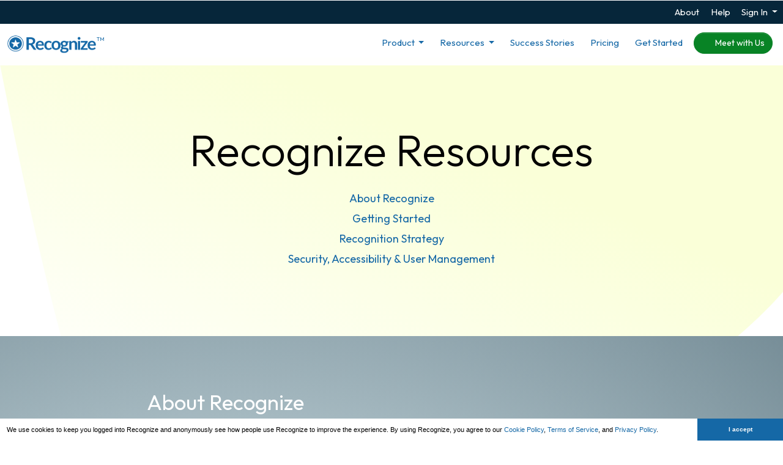

--- FILE ---
content_type: text/html; charset=utf-8
request_url: https://recognizeapp.com/resources?locale=en-AU
body_size: 38709
content:
<!DOCTYPE html>

<!--

 _____                            _
|  __ \                          (_)
| |__) |___  ___ ___   __ _ _ __  _ _______
|  _  // _ \/ __/ _ \ / _` | '_ \| |_  / _ \
| | \ \  __/ (_| (_) | (_| | | | | |/ /  __/
|_|  \_\___|\___\___/ \__, |_| |_|_/___\___|
                       __/ |
                      |___/
 -->

<html lang="en-AU" dir="ltr" class="animation marketing" >
<head>
  <meta name="slack-app-id" content="A05DMJM9Z71">
  <link rel="preconnect" href="https://fonts.gstatic.com" crossorigin>
  <link rel="preload" href="https://fonts.googleapis.com/css2?family=Outfit:wght@100..900&amp;display=swap" as="style">
  
  <meta name="csp-nonce" content="o6j2AaFJbNkeWZnwePEdDQ==" />
  
  

  <script src="//ecs-production-assets-598a16de.recognizeapp.com/scripts/3p/modernizr.js" nonce="o6j2AaFJbNkeWZnwePEdDQ=="></script>

<script nonce="o6j2AaFJbNkeWZnwePEdDQ==">
//<![CDATA[
window.R=window.R ||{};function QueuedScriptsManager(){this.queuedFunctions=[];this.executedFunctions=[];this.erroredFunctions=[];this.add=function(fn){if(R.ready){this.safeInvoke(fn,'QueuedScriptsManager.add');}else{const isPreviewMode=document.documentElement.hasAttribute("data-turbo-preview");if(isPreviewMode){return false;}else{this.queuedFunctions.push(fn);}}};this.exec=function(){while(fn=this.queuedFunctions.shift()){this.safeInvoke(fn,'QueuedScriptsManager.exec');}};this.reset=function(){this.queuedFunctions=[];};this.safeInvoke=function(fn,methodSig){try{fn();this.executedFunctions.push(fn);}catch(error){console.error(`[${methodSig}] Error executing function:`,fn,error);this.erroredFunctions.push(fn);}}}window.R.QueuedScriptsManager=new QueuedScriptsManager();
//]]>
</script>
<script nonce="o6j2AaFJbNkeWZnwePEdDQ==">
//<![CDATA[

  window.R = window.R || {};

  R.domain = "";
  R.ui = {};
  R.utils = {};
  R.notifications = {};
  R.forms = {};
  R.analytics = {};
  R.recognitions = {};
  R.msTeams = {};
  R.rewards = {};

  R.touchEvent = 'click';
  R.defaultAvatarPath = "icons/user-default.svg";

  R.setHost = function() {
    R.host = window.localStorage.recognizeHost || (typeof(gon) !== 'undefined' ? gon.recognize_host : "https://recognizeapp.com");
  };

  R.setHost();

  <!-- localised default values for swal confirmation -->
  R.confirmationDialog = {
    confirmationTitle: 'Just Checking',
    confirmButtonText: 'Ok'
  };

//]]>
</script>


  <script src="https://cdn.jsdelivr.net/npm/bootstrap@5.2.0/dist/js/bootstrap.bundle.min.js" crossorigin="anonymous" integrity="sha384-A3rJD856KowSb7dwlZdYEkO39Gagi7vIsF0jrRAoQmDKKtQBHUuLZ9AsSv4jD4Xa" nonce="o6j2AaFJbNkeWZnwePEdDQ=="></script>

    <script src="//ecs-production-assets-598a16de.recognizeapp.com/vite/assets/marketing-Bd7vmpve.js" crossorigin="anonymous" type="module"></script><link rel="modulepreload" href="//ecs-production-assets-598a16de.recognizeapp.com/vite/assets/drawer-COpMPiUj.js" as="script" crossorigin="anonymous">
<link rel="modulepreload" href="//ecs-production-assets-598a16de.recognizeapp.com/vite/assets/policyPopup-DBrsq1Pr.js" as="script" crossorigin="anonymous">
<link rel="modulepreload" href="//ecs-production-assets-598a16de.recognizeapp.com/vite/assets/jquery-extended-C2jV8f1w.js" as="script" crossorigin="anonymous">
<link rel="modulepreload" href="//ecs-production-assets-598a16de.recognizeapp.com/vite/assets/turbo-DfI7WJEv.js" as="script" crossorigin="anonymous">
<link rel="modulepreload" href="//ecs-production-assets-598a16de.recognizeapp.com/vite/assets/Ajaxify-C9-90BO-.js" as="script" crossorigin="anonymous">
<link rel="modulepreload" href="//ecs-production-assets-598a16de.recognizeapp.com/vite/assets/utils-C0R6qVrV.js" as="script" crossorigin="anonymous">
<link rel="modulepreload" href="//ecs-production-assets-598a16de.recognizeapp.com/vite/assets/IdpRedirecter-qy175waE.js" as="script" crossorigin="anonymous">
<link rel="modulepreload" href="//ecs-production-assets-598a16de.recognizeapp.com/vite/assets/init-DGrh-l4l.js" as="script" crossorigin="anonymous">
<link rel="modulepreload" href="//ecs-production-assets-598a16de.recognizeapp.com/vite/assets/utils-B5p26Ezz.js" as="script" crossorigin="anonymous">
<link rel="modulepreload" href="//ecs-production-assets-598a16de.recognizeapp.com/vite/assets/FormErrors-B7BNZjON.js" as="script" crossorigin="anonymous">
<link rel="modulepreload" href="//ecs-production-assets-598a16de.recognizeapp.com/vite/assets/_commonjsHelpers-D6-XlEtG.js" as="script" crossorigin="anonymous">
<link rel="modulepreload" href="//ecs-production-assets-598a16de.recognizeapp.com/vite/assets/preload-helper-7UrVtLo5.js" as="script" crossorigin="anonymous">
<link rel="modulepreload" href="//ecs-production-assets-598a16de.recognizeapp.com/vite/assets/transitions-DVxA6m9U.js" as="script" crossorigin="anonymous">
<link rel="modulepreload" href="//ecs-production-assets-598a16de.recognizeapp.com/vite/assets/purify.es-Ci5xwkH_.js" as="script" crossorigin="anonymous">
<link rel="modulepreload" href="//ecs-production-assets-598a16de.recognizeapp.com/vite/assets/CompanyAdmin-6EG4LoKH.js" as="script" crossorigin="anonymous"><link rel="stylesheet" href="//ecs-production-assets-598a16de.recognizeapp.com/vite/assets/CompanyAdmin-BaVkx4tQ.css" media="screen" />


  <link rel="shortcut icon" href="/assets/chrome/favicon.png"/>
  <link rel="image_src" href="/assets/chrome/logo-mark.png"/>

  <link rel="stylesheet" href="//ecs-production-assets-598a16de.recognizeapp.com/assets/3p/font-awesome/css/all.min-94ce8269d16dd5621e41eecafc18b6f78378d461f4100db1ef4590cacc399e19.css" media="all" />
    <link rel="stylesheet" href="//ecs-production-assets-598a16de.recognizeapp.com/assets/pages/logged_out-89c383fdacb9d74d02f33270578d3c17ae47fb377b1031f85f814a045ab322fe.css" media="all" />
    <link rel="stylesheet" href="//ecs-production-assets-598a16de.recognizeapp.com/assets/pages/logged_out_deferred-a9656a22d112629b277532818dd19c09d483122f535f3136655da8346f4d0871.css" media="all" />

  <script nonce="o6j2AaFJbNkeWZnwePEdDQ==">
//<![CDATA[
window.R.QueuedScriptsManager.add(function() { 
  window.R = window.R || {};

  window.R.teams = [];

    window.R.logout = true;
  if (/*@cc_on!@*/false) {
  document.documentElement.className += ' ie10';
  }


  window.muteJqMigrate = false;
 });
//]]>
</script><meta name="csrf-param" content="authenticity_token" />
<meta name="csrf-token" content="tngTZlx9sxG51NqcVPHrdIyazSs5WjlYoTk4Da9qaNkxc1J9t1NK3aSgpHEOMqQ6MzJvOgiqEhBEGmv3JH4OrA" />

<script nonce="o6j2AaFJbNkeWZnwePEdDQ==">
//<![CDATA[

  window.console = window.console || {};
  window.console.log = window.console.log || function () {
  };
  window.console.error = window.console.error || function () {
  };
  window.console.info = window.console.info || function () {
  };

  

//]]>
</script>
<link rel="manifest" href="/manifest.json">

<meta http-equiv="X-UA-Compatible" content="IE=edge" />
<meta http-equiv="Content-Type" content="text/html; charset=utf-8" />
<script type="text/javascript" nonce="o6j2AaFJbNkeWZnwePEdDQ==">window.NREUM||(NREUM={});NREUM.info={"beacon":"bam.nr-data.net","errorBeacon":"bam.nr-data.net","licenseKey":"NRJS-6d19fbdab52da27021b","applicationID":"1103034728","transactionName":"eg1ZRhMMWFRWERhfClQHGEAEEFtNQQBSRA==","queueTime":0,"applicationTime":157,"agent":""}</script>
<script type="text/javascript" nonce="o6j2AaFJbNkeWZnwePEdDQ==">(window.NREUM||(NREUM={})).init={privacy:{cookies_enabled:true},ajax:{deny_list:["bam.nr-data.net"]},feature_flags:["soft_nav"],distributed_tracing:{enabled:true}};(window.NREUM||(NREUM={})).loader_config={agentID:"1103342908",accountID:"3595056",trustKey:"965178",xpid:"VwMOVFZWDhABVVFRBwIDUVYJ",licenseKey:"NRJS-6d19fbdab52da27021b",applicationID:"1103034728",browserID:"1103342908"};;/*! For license information please see nr-loader-spa-1.308.0.min.js.LICENSE.txt */
(()=>{var e,t,r={384:(e,t,r)=>{"use strict";r.d(t,{NT:()=>a,US:()=>u,Zm:()=>o,bQ:()=>d,dV:()=>c,pV:()=>l});var n=r(6154),i=r(1863),s=r(1910);const a={beacon:"bam.nr-data.net",errorBeacon:"bam.nr-data.net"};function o(){return n.gm.NREUM||(n.gm.NREUM={}),void 0===n.gm.newrelic&&(n.gm.newrelic=n.gm.NREUM),n.gm.NREUM}function c(){let e=o();return e.o||(e.o={ST:n.gm.setTimeout,SI:n.gm.setImmediate||n.gm.setInterval,CT:n.gm.clearTimeout,XHR:n.gm.XMLHttpRequest,REQ:n.gm.Request,EV:n.gm.Event,PR:n.gm.Promise,MO:n.gm.MutationObserver,FETCH:n.gm.fetch,WS:n.gm.WebSocket},(0,s.i)(...Object.values(e.o))),e}function d(e,t){let r=o();r.initializedAgents??={},t.initializedAt={ms:(0,i.t)(),date:new Date},r.initializedAgents[e]=t}function u(e,t){o()[e]=t}function l(){return function(){let e=o();const t=e.info||{};e.info={beacon:a.beacon,errorBeacon:a.errorBeacon,...t}}(),function(){let e=o();const t=e.init||{};e.init={...t}}(),c(),function(){let e=o();const t=e.loader_config||{};e.loader_config={...t}}(),o()}},782:(e,t,r)=>{"use strict";r.d(t,{T:()=>n});const n=r(860).K7.pageViewTiming},860:(e,t,r)=>{"use strict";r.d(t,{$J:()=>u,K7:()=>c,P3:()=>d,XX:()=>i,Yy:()=>o,df:()=>s,qY:()=>n,v4:()=>a});const n="events",i="jserrors",s="browser/blobs",a="rum",o="browser/logs",c={ajax:"ajax",genericEvents:"generic_events",jserrors:i,logging:"logging",metrics:"metrics",pageAction:"page_action",pageViewEvent:"page_view_event",pageViewTiming:"page_view_timing",sessionReplay:"session_replay",sessionTrace:"session_trace",softNav:"soft_navigations",spa:"spa"},d={[c.pageViewEvent]:1,[c.pageViewTiming]:2,[c.metrics]:3,[c.jserrors]:4,[c.spa]:5,[c.ajax]:6,[c.sessionTrace]:7,[c.softNav]:8,[c.sessionReplay]:9,[c.logging]:10,[c.genericEvents]:11},u={[c.pageViewEvent]:a,[c.pageViewTiming]:n,[c.ajax]:n,[c.spa]:n,[c.softNav]:n,[c.metrics]:i,[c.jserrors]:i,[c.sessionTrace]:s,[c.sessionReplay]:s,[c.logging]:o,[c.genericEvents]:"ins"}},944:(e,t,r)=>{"use strict";r.d(t,{R:()=>i});var n=r(3241);function i(e,t){"function"==typeof console.debug&&(console.debug("New Relic Warning: https://github.com/newrelic/newrelic-browser-agent/blob/main/docs/warning-codes.md#".concat(e),t),(0,n.W)({agentIdentifier:null,drained:null,type:"data",name:"warn",feature:"warn",data:{code:e,secondary:t}}))}},993:(e,t,r)=>{"use strict";r.d(t,{A$:()=>s,ET:()=>a,TZ:()=>o,p_:()=>i});var n=r(860);const i={ERROR:"ERROR",WARN:"WARN",INFO:"INFO",DEBUG:"DEBUG",TRACE:"TRACE"},s={OFF:0,ERROR:1,WARN:2,INFO:3,DEBUG:4,TRACE:5},a="log",o=n.K7.logging},1541:(e,t,r)=>{"use strict";r.d(t,{U:()=>i,f:()=>n});const n={MFE:"MFE",BA:"BA"};function i(e,t){if(2!==t?.harvestEndpointVersion)return{};const r=t.agentRef.runtime.appMetadata.agents[0].entityGuid;return e?{"source.id":e.id,"source.name":e.name,"source.type":e.type,"parent.id":e.parent?.id||r,"parent.type":e.parent?.type||n.BA}:{"entity.guid":r,appId:t.agentRef.info.applicationID}}},1687:(e,t,r)=>{"use strict";r.d(t,{Ak:()=>d,Ze:()=>h,x3:()=>u});var n=r(3241),i=r(7836),s=r(3606),a=r(860),o=r(2646);const c={};function d(e,t){const r={staged:!1,priority:a.P3[t]||0};l(e),c[e].get(t)||c[e].set(t,r)}function u(e,t){e&&c[e]&&(c[e].get(t)&&c[e].delete(t),p(e,t,!1),c[e].size&&f(e))}function l(e){if(!e)throw new Error("agentIdentifier required");c[e]||(c[e]=new Map)}function h(e="",t="feature",r=!1){if(l(e),!e||!c[e].get(t)||r)return p(e,t);c[e].get(t).staged=!0,f(e)}function f(e){const t=Array.from(c[e]);t.every(([e,t])=>t.staged)&&(t.sort((e,t)=>e[1].priority-t[1].priority),t.forEach(([t])=>{c[e].delete(t),p(e,t)}))}function p(e,t,r=!0){const a=e?i.ee.get(e):i.ee,c=s.i.handlers;if(!a.aborted&&a.backlog&&c){if((0,n.W)({agentIdentifier:e,type:"lifecycle",name:"drain",feature:t}),r){const e=a.backlog[t],r=c[t];if(r){for(let t=0;e&&t<e.length;++t)g(e[t],r);Object.entries(r).forEach(([e,t])=>{Object.values(t||{}).forEach(t=>{t[0]?.on&&t[0]?.context()instanceof o.y&&t[0].on(e,t[1])})})}}a.isolatedBacklog||delete c[t],a.backlog[t]=null,a.emit("drain-"+t,[])}}function g(e,t){var r=e[1];Object.values(t[r]||{}).forEach(t=>{var r=e[0];if(t[0]===r){var n=t[1],i=e[3],s=e[2];n.apply(i,s)}})}},1738:(e,t,r)=>{"use strict";r.d(t,{U:()=>f,Y:()=>h});var n=r(3241),i=r(9908),s=r(1863),a=r(944),o=r(5701),c=r(3969),d=r(8362),u=r(860),l=r(4261);function h(e,t,r,s){const h=s||r;!h||h[e]&&h[e]!==d.d.prototype[e]||(h[e]=function(){(0,i.p)(c.xV,["API/"+e+"/called"],void 0,u.K7.metrics,r.ee),(0,n.W)({agentIdentifier:r.agentIdentifier,drained:!!o.B?.[r.agentIdentifier],type:"data",name:"api",feature:l.Pl+e,data:{}});try{return t.apply(this,arguments)}catch(e){(0,a.R)(23,e)}})}function f(e,t,r,n,a){const o=e.info;null===r?delete o.jsAttributes[t]:o.jsAttributes[t]=r,(a||null===r)&&(0,i.p)(l.Pl+n,[(0,s.t)(),t,r],void 0,"session",e.ee)}},1741:(e,t,r)=>{"use strict";r.d(t,{W:()=>s});var n=r(944),i=r(4261);class s{#e(e,...t){if(this[e]!==s.prototype[e])return this[e](...t);(0,n.R)(35,e)}addPageAction(e,t){return this.#e(i.hG,e,t)}register(e){return this.#e(i.eY,e)}recordCustomEvent(e,t){return this.#e(i.fF,e,t)}setPageViewName(e,t){return this.#e(i.Fw,e,t)}setCustomAttribute(e,t,r){return this.#e(i.cD,e,t,r)}noticeError(e,t){return this.#e(i.o5,e,t)}setUserId(e,t=!1){return this.#e(i.Dl,e,t)}setApplicationVersion(e){return this.#e(i.nb,e)}setErrorHandler(e){return this.#e(i.bt,e)}addRelease(e,t){return this.#e(i.k6,e,t)}log(e,t){return this.#e(i.$9,e,t)}start(){return this.#e(i.d3)}finished(e){return this.#e(i.BL,e)}recordReplay(){return this.#e(i.CH)}pauseReplay(){return this.#e(i.Tb)}addToTrace(e){return this.#e(i.U2,e)}setCurrentRouteName(e){return this.#e(i.PA,e)}interaction(e){return this.#e(i.dT,e)}wrapLogger(e,t,r){return this.#e(i.Wb,e,t,r)}measure(e,t){return this.#e(i.V1,e,t)}consent(e){return this.#e(i.Pv,e)}}},1863:(e,t,r)=>{"use strict";function n(){return Math.floor(performance.now())}r.d(t,{t:()=>n})},1910:(e,t,r)=>{"use strict";r.d(t,{i:()=>s});var n=r(944);const i=new Map;function s(...e){return e.every(e=>{if(i.has(e))return i.get(e);const t="function"==typeof e?e.toString():"",r=t.includes("[native code]"),s=t.includes("nrWrapper");return r||s||(0,n.R)(64,e?.name||t),i.set(e,r),r})}},2555:(e,t,r)=>{"use strict";r.d(t,{D:()=>o,f:()=>a});var n=r(384),i=r(8122);const s={beacon:n.NT.beacon,errorBeacon:n.NT.errorBeacon,licenseKey:void 0,applicationID:void 0,sa:void 0,queueTime:void 0,applicationTime:void 0,ttGuid:void 0,user:void 0,account:void 0,product:void 0,extra:void 0,jsAttributes:{},userAttributes:void 0,atts:void 0,transactionName:void 0,tNamePlain:void 0};function a(e){try{return!!e.licenseKey&&!!e.errorBeacon&&!!e.applicationID}catch(e){return!1}}const o=e=>(0,i.a)(e,s)},2614:(e,t,r)=>{"use strict";r.d(t,{BB:()=>a,H3:()=>n,g:()=>d,iL:()=>c,tS:()=>o,uh:()=>i,wk:()=>s});const n="NRBA",i="SESSION",s=144e5,a=18e5,o={STARTED:"session-started",PAUSE:"session-pause",RESET:"session-reset",RESUME:"session-resume",UPDATE:"session-update"},c={SAME_TAB:"same-tab",CROSS_TAB:"cross-tab"},d={OFF:0,FULL:1,ERROR:2}},2646:(e,t,r)=>{"use strict";r.d(t,{y:()=>n});class n{constructor(e){this.contextId=e}}},2843:(e,t,r)=>{"use strict";r.d(t,{G:()=>s,u:()=>i});var n=r(3878);function i(e,t=!1,r,i){(0,n.DD)("visibilitychange",function(){if(t)return void("hidden"===document.visibilityState&&e());e(document.visibilityState)},r,i)}function s(e,t,r){(0,n.sp)("pagehide",e,t,r)}},3241:(e,t,r)=>{"use strict";r.d(t,{W:()=>s});var n=r(6154);const i="newrelic";function s(e={}){try{n.gm.dispatchEvent(new CustomEvent(i,{detail:e}))}catch(e){}}},3304:(e,t,r)=>{"use strict";r.d(t,{A:()=>s});var n=r(7836);const i=()=>{const e=new WeakSet;return(t,r)=>{if("object"==typeof r&&null!==r){if(e.has(r))return;e.add(r)}return r}};function s(e){try{return JSON.stringify(e,i())??""}catch(e){try{n.ee.emit("internal-error",[e])}catch(e){}return""}}},3333:(e,t,r)=>{"use strict";r.d(t,{$v:()=>u,TZ:()=>n,Xh:()=>c,Zp:()=>i,kd:()=>d,mq:()=>o,nf:()=>a,qN:()=>s});const n=r(860).K7.genericEvents,i=["auxclick","click","copy","keydown","paste","scrollend"],s=["focus","blur"],a=4,o=1e3,c=2e3,d=["PageAction","UserAction","BrowserPerformance"],u={RESOURCES:"experimental.resources",REGISTER:"register"}},3434:(e,t,r)=>{"use strict";r.d(t,{Jt:()=>s,YM:()=>d});var n=r(7836),i=r(5607);const s="nr@original:".concat(i.W),a=50;var o=Object.prototype.hasOwnProperty,c=!1;function d(e,t){return e||(e=n.ee),r.inPlace=function(e,t,n,i,s){n||(n="");const a="-"===n.charAt(0);for(let o=0;o<t.length;o++){const c=t[o],d=e[c];l(d)||(e[c]=r(d,a?c+n:n,i,c,s))}},r.flag=s,r;function r(t,r,n,c,d){return l(t)?t:(r||(r=""),nrWrapper[s]=t,function(e,t,r){if(Object.defineProperty&&Object.keys)try{return Object.keys(e).forEach(function(r){Object.defineProperty(t,r,{get:function(){return e[r]},set:function(t){return e[r]=t,t}})}),t}catch(e){u([e],r)}for(var n in e)o.call(e,n)&&(t[n]=e[n])}(t,nrWrapper,e),nrWrapper);function nrWrapper(){var s,o,l,h;let f;try{o=this,s=[...arguments],l="function"==typeof n?n(s,o):n||{}}catch(t){u([t,"",[s,o,c],l],e)}i(r+"start",[s,o,c],l,d);const p=performance.now();let g;try{return h=t.apply(o,s),g=performance.now(),h}catch(e){throw g=performance.now(),i(r+"err",[s,o,e],l,d),f=e,f}finally{const e=g-p,t={start:p,end:g,duration:e,isLongTask:e>=a,methodName:c,thrownError:f};t.isLongTask&&i("long-task",[t,o],l,d),i(r+"end",[s,o,h],l,d)}}}function i(r,n,i,s){if(!c||t){var a=c;c=!0;try{e.emit(r,n,i,t,s)}catch(t){u([t,r,n,i],e)}c=a}}}function u(e,t){t||(t=n.ee);try{t.emit("internal-error",e)}catch(e){}}function l(e){return!(e&&"function"==typeof e&&e.apply&&!e[s])}},3606:(e,t,r)=>{"use strict";r.d(t,{i:()=>s});var n=r(9908);s.on=a;var i=s.handlers={};function s(e,t,r,s){a(s||n.d,i,e,t,r)}function a(e,t,r,i,s){s||(s="feature"),e||(e=n.d);var a=t[s]=t[s]||{};(a[r]=a[r]||[]).push([e,i])}},3738:(e,t,r)=>{"use strict";r.d(t,{He:()=>i,Kp:()=>o,Lc:()=>d,Rz:()=>u,TZ:()=>n,bD:()=>s,d3:()=>a,jx:()=>l,sl:()=>h,uP:()=>c});const n=r(860).K7.sessionTrace,i="bstResource",s="resource",a="-start",o="-end",c="fn"+a,d="fn"+o,u="pushState",l=1e3,h=3e4},3785:(e,t,r)=>{"use strict";r.d(t,{R:()=>c,b:()=>d});var n=r(9908),i=r(1863),s=r(860),a=r(3969),o=r(993);function c(e,t,r={},c=o.p_.INFO,d=!0,u,l=(0,i.t)()){(0,n.p)(a.xV,["API/logging/".concat(c.toLowerCase(),"/called")],void 0,s.K7.metrics,e),(0,n.p)(o.ET,[l,t,r,c,d,u],void 0,s.K7.logging,e)}function d(e){return"string"==typeof e&&Object.values(o.p_).some(t=>t===e.toUpperCase().trim())}},3878:(e,t,r)=>{"use strict";function n(e,t){return{capture:e,passive:!1,signal:t}}function i(e,t,r=!1,i){window.addEventListener(e,t,n(r,i))}function s(e,t,r=!1,i){document.addEventListener(e,t,n(r,i))}r.d(t,{DD:()=>s,jT:()=>n,sp:()=>i})},3962:(e,t,r)=>{"use strict";r.d(t,{AM:()=>a,O2:()=>l,OV:()=>s,Qu:()=>h,TZ:()=>c,ih:()=>f,pP:()=>o,t1:()=>u,tC:()=>i,wD:()=>d});var n=r(860);const i=["click","keydown","submit"],s="popstate",a="api",o="initialPageLoad",c=n.K7.softNav,d=5e3,u=500,l={INITIAL_PAGE_LOAD:"",ROUTE_CHANGE:1,UNSPECIFIED:2},h={INTERACTION:1,AJAX:2,CUSTOM_END:3,CUSTOM_TRACER:4},f={IP:"in progress",PF:"pending finish",FIN:"finished",CAN:"cancelled"}},3969:(e,t,r)=>{"use strict";r.d(t,{TZ:()=>n,XG:()=>o,rs:()=>i,xV:()=>a,z_:()=>s});const n=r(860).K7.metrics,i="sm",s="cm",a="storeSupportabilityMetrics",o="storeEventMetrics"},4234:(e,t,r)=>{"use strict";r.d(t,{W:()=>s});var n=r(7836),i=r(1687);class s{constructor(e,t){this.agentIdentifier=e,this.ee=n.ee.get(e),this.featureName=t,this.blocked=!1}deregisterDrain(){(0,i.x3)(this.agentIdentifier,this.featureName)}}},4261:(e,t,r)=>{"use strict";r.d(t,{$9:()=>u,BL:()=>c,CH:()=>p,Dl:()=>R,Fw:()=>w,PA:()=>v,Pl:()=>n,Pv:()=>A,Tb:()=>h,U2:()=>a,V1:()=>E,Wb:()=>T,bt:()=>y,cD:()=>b,d3:()=>x,dT:()=>d,eY:()=>g,fF:()=>f,hG:()=>s,hw:()=>i,k6:()=>o,nb:()=>m,o5:()=>l});const n="api-",i=n+"ixn-",s="addPageAction",a="addToTrace",o="addRelease",c="finished",d="interaction",u="log",l="noticeError",h="pauseReplay",f="recordCustomEvent",p="recordReplay",g="register",m="setApplicationVersion",v="setCurrentRouteName",b="setCustomAttribute",y="setErrorHandler",w="setPageViewName",R="setUserId",x="start",T="wrapLogger",E="measure",A="consent"},5205:(e,t,r)=>{"use strict";r.d(t,{j:()=>S});var n=r(384),i=r(1741);var s=r(2555),a=r(3333);const o=e=>{if(!e||"string"!=typeof e)return!1;try{document.createDocumentFragment().querySelector(e)}catch{return!1}return!0};var c=r(2614),d=r(944),u=r(8122);const l="[data-nr-mask]",h=e=>(0,u.a)(e,(()=>{const e={feature_flags:[],experimental:{allow_registered_children:!1,resources:!1},mask_selector:"*",block_selector:"[data-nr-block]",mask_input_options:{color:!1,date:!1,"datetime-local":!1,email:!1,month:!1,number:!1,range:!1,search:!1,tel:!1,text:!1,time:!1,url:!1,week:!1,textarea:!1,select:!1,password:!0}};return{ajax:{deny_list:void 0,block_internal:!0,enabled:!0,autoStart:!0},api:{get allow_registered_children(){return e.feature_flags.includes(a.$v.REGISTER)||e.experimental.allow_registered_children},set allow_registered_children(t){e.experimental.allow_registered_children=t},duplicate_registered_data:!1},browser_consent_mode:{enabled:!1},distributed_tracing:{enabled:void 0,exclude_newrelic_header:void 0,cors_use_newrelic_header:void 0,cors_use_tracecontext_headers:void 0,allowed_origins:void 0},get feature_flags(){return e.feature_flags},set feature_flags(t){e.feature_flags=t},generic_events:{enabled:!0,autoStart:!0},harvest:{interval:30},jserrors:{enabled:!0,autoStart:!0},logging:{enabled:!0,autoStart:!0},metrics:{enabled:!0,autoStart:!0},obfuscate:void 0,page_action:{enabled:!0},page_view_event:{enabled:!0,autoStart:!0},page_view_timing:{enabled:!0,autoStart:!0},performance:{capture_marks:!1,capture_measures:!1,capture_detail:!0,resources:{get enabled(){return e.feature_flags.includes(a.$v.RESOURCES)||e.experimental.resources},set enabled(t){e.experimental.resources=t},asset_types:[],first_party_domains:[],ignore_newrelic:!0}},privacy:{cookies_enabled:!0},proxy:{assets:void 0,beacon:void 0},session:{expiresMs:c.wk,inactiveMs:c.BB},session_replay:{autoStart:!0,enabled:!1,preload:!1,sampling_rate:10,error_sampling_rate:100,collect_fonts:!1,inline_images:!1,fix_stylesheets:!0,mask_all_inputs:!0,get mask_text_selector(){return e.mask_selector},set mask_text_selector(t){o(t)?e.mask_selector="".concat(t,",").concat(l):""===t||null===t?e.mask_selector=l:(0,d.R)(5,t)},get block_class(){return"nr-block"},get ignore_class(){return"nr-ignore"},get mask_text_class(){return"nr-mask"},get block_selector(){return e.block_selector},set block_selector(t){o(t)?e.block_selector+=",".concat(t):""!==t&&(0,d.R)(6,t)},get mask_input_options(){return e.mask_input_options},set mask_input_options(t){t&&"object"==typeof t?e.mask_input_options={...t,password:!0}:(0,d.R)(7,t)}},session_trace:{enabled:!0,autoStart:!0},soft_navigations:{enabled:!0,autoStart:!0},spa:{enabled:!0,autoStart:!0},ssl:void 0,user_actions:{enabled:!0,elementAttributes:["id","className","tagName","type"]}}})());var f=r(6154),p=r(9324);let g=0;const m={buildEnv:p.F3,distMethod:p.Xs,version:p.xv,originTime:f.WN},v={consented:!1},b={appMetadata:{},get consented(){return this.session?.state?.consent||v.consented},set consented(e){v.consented=e},customTransaction:void 0,denyList:void 0,disabled:!1,harvester:void 0,isolatedBacklog:!1,isRecording:!1,loaderType:void 0,maxBytes:3e4,obfuscator:void 0,onerror:void 0,ptid:void 0,releaseIds:{},session:void 0,timeKeeper:void 0,registeredEntities:[],jsAttributesMetadata:{bytes:0},get harvestCount(){return++g}},y=e=>{const t=(0,u.a)(e,b),r=Object.keys(m).reduce((e,t)=>(e[t]={value:m[t],writable:!1,configurable:!0,enumerable:!0},e),{});return Object.defineProperties(t,r)};var w=r(5701);const R=e=>{const t=e.startsWith("http");e+="/",r.p=t?e:"https://"+e};var x=r(7836),T=r(3241);const E={accountID:void 0,trustKey:void 0,agentID:void 0,licenseKey:void 0,applicationID:void 0,xpid:void 0},A=e=>(0,u.a)(e,E),_=new Set;function S(e,t={},r,a){let{init:o,info:c,loader_config:d,runtime:u={},exposed:l=!0}=t;if(!c){const e=(0,n.pV)();o=e.init,c=e.info,d=e.loader_config}e.init=h(o||{}),e.loader_config=A(d||{}),c.jsAttributes??={},f.bv&&(c.jsAttributes.isWorker=!0),e.info=(0,s.D)(c);const p=e.init,g=[c.beacon,c.errorBeacon];_.has(e.agentIdentifier)||(p.proxy.assets&&(R(p.proxy.assets),g.push(p.proxy.assets)),p.proxy.beacon&&g.push(p.proxy.beacon),e.beacons=[...g],function(e){const t=(0,n.pV)();Object.getOwnPropertyNames(i.W.prototype).forEach(r=>{const n=i.W.prototype[r];if("function"!=typeof n||"constructor"===n)return;let s=t[r];e[r]&&!1!==e.exposed&&"micro-agent"!==e.runtime?.loaderType&&(t[r]=(...t)=>{const n=e[r](...t);return s?s(...t):n})})}(e),(0,n.US)("activatedFeatures",w.B)),u.denyList=[...p.ajax.deny_list||[],...p.ajax.block_internal?g:[]],u.ptid=e.agentIdentifier,u.loaderType=r,e.runtime=y(u),_.has(e.agentIdentifier)||(e.ee=x.ee.get(e.agentIdentifier),e.exposed=l,(0,T.W)({agentIdentifier:e.agentIdentifier,drained:!!w.B?.[e.agentIdentifier],type:"lifecycle",name:"initialize",feature:void 0,data:e.config})),_.add(e.agentIdentifier)}},5270:(e,t,r)=>{"use strict";r.d(t,{Aw:()=>a,SR:()=>s,rF:()=>o});var n=r(384),i=r(7767);function s(e){return!!(0,n.dV)().o.MO&&(0,i.V)(e)&&!0===e?.session_trace.enabled}function a(e){return!0===e?.session_replay.preload&&s(e)}function o(e,t){try{if("string"==typeof t?.type){if("password"===t.type.toLowerCase())return"*".repeat(e?.length||0);if(void 0!==t?.dataset?.nrUnmask||t?.classList?.contains("nr-unmask"))return e}}catch(e){}return"string"==typeof e?e.replace(/[\S]/g,"*"):"*".repeat(e?.length||0)}},5289:(e,t,r)=>{"use strict";r.d(t,{GG:()=>a,Qr:()=>c,sB:()=>o});var n=r(3878),i=r(6389);function s(){return"undefined"==typeof document||"complete"===document.readyState}function a(e,t){if(s())return e();const r=(0,i.J)(e),a=setInterval(()=>{s()&&(clearInterval(a),r())},500);(0,n.sp)("load",r,t)}function o(e){if(s())return e();(0,n.DD)("DOMContentLoaded",e)}function c(e){if(s())return e();(0,n.sp)("popstate",e)}},5607:(e,t,r)=>{"use strict";r.d(t,{W:()=>n});const n=(0,r(9566).bz)()},5701:(e,t,r)=>{"use strict";r.d(t,{B:()=>s,t:()=>a});var n=r(3241);const i=new Set,s={};function a(e,t){const r=t.agentIdentifier;s[r]??={},e&&"object"==typeof e&&(i.has(r)||(t.ee.emit("rumresp",[e]),s[r]=e,i.add(r),(0,n.W)({agentIdentifier:r,loaded:!0,drained:!0,type:"lifecycle",name:"load",feature:void 0,data:e})))}},6154:(e,t,r)=>{"use strict";r.d(t,{OF:()=>d,RI:()=>i,WN:()=>h,bv:()=>s,eN:()=>f,gm:()=>a,lR:()=>l,m:()=>c,mw:()=>o,sb:()=>u});var n=r(1863);const i="undefined"!=typeof window&&!!window.document,s="undefined"!=typeof WorkerGlobalScope&&("undefined"!=typeof self&&self instanceof WorkerGlobalScope&&self.navigator instanceof WorkerNavigator||"undefined"!=typeof globalThis&&globalThis instanceof WorkerGlobalScope&&globalThis.navigator instanceof WorkerNavigator),a=i?window:"undefined"!=typeof WorkerGlobalScope&&("undefined"!=typeof self&&self instanceof WorkerGlobalScope&&self||"undefined"!=typeof globalThis&&globalThis instanceof WorkerGlobalScope&&globalThis),o=Boolean("hidden"===a?.document?.visibilityState),c=""+a?.location,d=/iPad|iPhone|iPod/.test(a.navigator?.userAgent),u=d&&"undefined"==typeof SharedWorker,l=(()=>{const e=a.navigator?.userAgent?.match(/Firefox[/\s](\d+\.\d+)/);return Array.isArray(e)&&e.length>=2?+e[1]:0})(),h=Date.now()-(0,n.t)(),f=()=>"undefined"!=typeof PerformanceNavigationTiming&&a?.performance?.getEntriesByType("navigation")?.[0]?.responseStart},6344:(e,t,r)=>{"use strict";r.d(t,{BB:()=>u,Qb:()=>l,TZ:()=>i,Ug:()=>a,Vh:()=>s,_s:()=>o,bc:()=>d,yP:()=>c});var n=r(2614);const i=r(860).K7.sessionReplay,s="errorDuringReplay",a=.12,o={DomContentLoaded:0,Load:1,FullSnapshot:2,IncrementalSnapshot:3,Meta:4,Custom:5},c={[n.g.ERROR]:15e3,[n.g.FULL]:3e5,[n.g.OFF]:0},d={RESET:{message:"Session was reset",sm:"Reset"},IMPORT:{message:"Recorder failed to import",sm:"Import"},TOO_MANY:{message:"429: Too Many Requests",sm:"Too-Many"},TOO_BIG:{message:"Payload was too large",sm:"Too-Big"},CROSS_TAB:{message:"Session Entity was set to OFF on another tab",sm:"Cross-Tab"},ENTITLEMENTS:{message:"Session Replay is not allowed and will not be started",sm:"Entitlement"}},u=5e3,l={API:"api",RESUME:"resume",SWITCH_TO_FULL:"switchToFull",INITIALIZE:"initialize",PRELOAD:"preload"}},6389:(e,t,r)=>{"use strict";function n(e,t=500,r={}){const n=r?.leading||!1;let i;return(...r)=>{n&&void 0===i&&(e.apply(this,r),i=setTimeout(()=>{i=clearTimeout(i)},t)),n||(clearTimeout(i),i=setTimeout(()=>{e.apply(this,r)},t))}}function i(e){let t=!1;return(...r)=>{t||(t=!0,e.apply(this,r))}}r.d(t,{J:()=>i,s:()=>n})},6630:(e,t,r)=>{"use strict";r.d(t,{T:()=>n});const n=r(860).K7.pageViewEvent},6774:(e,t,r)=>{"use strict";r.d(t,{T:()=>n});const n=r(860).K7.jserrors},7295:(e,t,r)=>{"use strict";r.d(t,{Xv:()=>a,gX:()=>i,iW:()=>s});var n=[];function i(e){if(!e||s(e))return!1;if(0===n.length)return!0;if("*"===n[0].hostname)return!1;for(var t=0;t<n.length;t++){var r=n[t];if(r.hostname.test(e.hostname)&&r.pathname.test(e.pathname))return!1}return!0}function s(e){return void 0===e.hostname}function a(e){if(n=[],e&&e.length)for(var t=0;t<e.length;t++){let r=e[t];if(!r)continue;if("*"===r)return void(n=[{hostname:"*"}]);0===r.indexOf("http://")?r=r.substring(7):0===r.indexOf("https://")&&(r=r.substring(8));const i=r.indexOf("/");let s,a;i>0?(s=r.substring(0,i),a=r.substring(i)):(s=r,a="*");let[c]=s.split(":");n.push({hostname:o(c),pathname:o(a,!0)})}}function o(e,t=!1){const r=e.replace(/[.+?^${}()|[\]\\]/g,e=>"\\"+e).replace(/\*/g,".*?");return new RegExp((t?"^":"")+r+"$")}},7485:(e,t,r)=>{"use strict";r.d(t,{D:()=>i});var n=r(6154);function i(e){if(0===(e||"").indexOf("data:"))return{protocol:"data"};try{const t=new URL(e,location.href),r={port:t.port,hostname:t.hostname,pathname:t.pathname,search:t.search,protocol:t.protocol.slice(0,t.protocol.indexOf(":")),sameOrigin:t.protocol===n.gm?.location?.protocol&&t.host===n.gm?.location?.host};return r.port&&""!==r.port||("http:"===t.protocol&&(r.port="80"),"https:"===t.protocol&&(r.port="443")),r.pathname&&""!==r.pathname?r.pathname.startsWith("/")||(r.pathname="/".concat(r.pathname)):r.pathname="/",r}catch(e){return{}}}},7699:(e,t,r)=>{"use strict";r.d(t,{It:()=>s,KC:()=>o,No:()=>i,qh:()=>a});var n=r(860);const i=16e3,s=1e6,a="SESSION_ERROR",o={[n.K7.logging]:!0,[n.K7.genericEvents]:!1,[n.K7.jserrors]:!1,[n.K7.ajax]:!1}},7767:(e,t,r)=>{"use strict";r.d(t,{V:()=>i});var n=r(6154);const i=e=>n.RI&&!0===e?.privacy.cookies_enabled},7836:(e,t,r)=>{"use strict";r.d(t,{P:()=>o,ee:()=>c});var n=r(384),i=r(8990),s=r(2646),a=r(5607);const o="nr@context:".concat(a.W),c=function e(t,r){var n={},a={},u={},l=!1;try{l=16===r.length&&d.initializedAgents?.[r]?.runtime.isolatedBacklog}catch(e){}var h={on:p,addEventListener:p,removeEventListener:function(e,t){var r=n[e];if(!r)return;for(var i=0;i<r.length;i++)r[i]===t&&r.splice(i,1)},emit:function(e,r,n,i,s){!1!==s&&(s=!0);if(c.aborted&&!i)return;t&&s&&t.emit(e,r,n);var o=f(n);g(e).forEach(e=>{e.apply(o,r)});var d=v()[a[e]];d&&d.push([h,e,r,o]);return o},get:m,listeners:g,context:f,buffer:function(e,t){const r=v();if(t=t||"feature",h.aborted)return;Object.entries(e||{}).forEach(([e,n])=>{a[n]=t,t in r||(r[t]=[])})},abort:function(){h._aborted=!0,Object.keys(h.backlog).forEach(e=>{delete h.backlog[e]})},isBuffering:function(e){return!!v()[a[e]]},debugId:r,backlog:l?{}:t&&"object"==typeof t.backlog?t.backlog:{},isolatedBacklog:l};return Object.defineProperty(h,"aborted",{get:()=>{let e=h._aborted||!1;return e||(t&&(e=t.aborted),e)}}),h;function f(e){return e&&e instanceof s.y?e:e?(0,i.I)(e,o,()=>new s.y(o)):new s.y(o)}function p(e,t){n[e]=g(e).concat(t)}function g(e){return n[e]||[]}function m(t){return u[t]=u[t]||e(h,t)}function v(){return h.backlog}}(void 0,"globalEE"),d=(0,n.Zm)();d.ee||(d.ee=c)},8122:(e,t,r)=>{"use strict";r.d(t,{a:()=>i});var n=r(944);function i(e,t){try{if(!e||"object"!=typeof e)return(0,n.R)(3);if(!t||"object"!=typeof t)return(0,n.R)(4);const r=Object.create(Object.getPrototypeOf(t),Object.getOwnPropertyDescriptors(t)),s=0===Object.keys(r).length?e:r;for(let a in s)if(void 0!==e[a])try{if(null===e[a]){r[a]=null;continue}Array.isArray(e[a])&&Array.isArray(t[a])?r[a]=Array.from(new Set([...e[a],...t[a]])):"object"==typeof e[a]&&"object"==typeof t[a]?r[a]=i(e[a],t[a]):r[a]=e[a]}catch(e){r[a]||(0,n.R)(1,e)}return r}catch(e){(0,n.R)(2,e)}}},8139:(e,t,r)=>{"use strict";r.d(t,{u:()=>h});var n=r(7836),i=r(3434),s=r(8990),a=r(6154);const o={},c=a.gm.XMLHttpRequest,d="addEventListener",u="removeEventListener",l="nr@wrapped:".concat(n.P);function h(e){var t=function(e){return(e||n.ee).get("events")}(e);if(o[t.debugId]++)return t;o[t.debugId]=1;var r=(0,i.YM)(t,!0);function h(e){r.inPlace(e,[d,u],"-",p)}function p(e,t){return e[1]}return"getPrototypeOf"in Object&&(a.RI&&f(document,h),c&&f(c.prototype,h),f(a.gm,h)),t.on(d+"-start",function(e,t){var n=e[1];if(null!==n&&("function"==typeof n||"object"==typeof n)&&"newrelic"!==e[0]){var i=(0,s.I)(n,l,function(){var e={object:function(){if("function"!=typeof n.handleEvent)return;return n.handleEvent.apply(n,arguments)},function:n}[typeof n];return e?r(e,"fn-",null,e.name||"anonymous"):n});this.wrapped=e[1]=i}}),t.on(u+"-start",function(e){e[1]=this.wrapped||e[1]}),t}function f(e,t,...r){let n=e;for(;"object"==typeof n&&!Object.prototype.hasOwnProperty.call(n,d);)n=Object.getPrototypeOf(n);n&&t(n,...r)}},8362:(e,t,r)=>{"use strict";r.d(t,{d:()=>s});var n=r(9566),i=r(1741);class s extends i.W{agentIdentifier=(0,n.LA)(16)}},8374:(e,t,r)=>{r.nc=(()=>{try{return document?.currentScript?.nonce}catch(e){}return""})()},8990:(e,t,r)=>{"use strict";r.d(t,{I:()=>i});var n=Object.prototype.hasOwnProperty;function i(e,t,r){if(n.call(e,t))return e[t];var i=r();if(Object.defineProperty&&Object.keys)try{return Object.defineProperty(e,t,{value:i,writable:!0,enumerable:!1}),i}catch(e){}return e[t]=i,i}},9119:(e,t,r)=>{"use strict";r.d(t,{L:()=>s});var n=/([^?#]*)[^#]*(#[^?]*|$).*/,i=/([^?#]*)().*/;function s(e,t){return e?e.replace(t?n:i,"$1$2"):e}},9300:(e,t,r)=>{"use strict";r.d(t,{T:()=>n});const n=r(860).K7.ajax},9324:(e,t,r)=>{"use strict";r.d(t,{AJ:()=>a,F3:()=>i,Xs:()=>s,Yq:()=>o,xv:()=>n});const n="1.308.0",i="PROD",s="CDN",a="@newrelic/rrweb",o="1.0.1"},9566:(e,t,r)=>{"use strict";r.d(t,{LA:()=>o,ZF:()=>c,bz:()=>a,el:()=>d});var n=r(6154);const i="xxxxxxxx-xxxx-4xxx-yxxx-xxxxxxxxxxxx";function s(e,t){return e?15&e[t]:16*Math.random()|0}function a(){const e=n.gm?.crypto||n.gm?.msCrypto;let t,r=0;return e&&e.getRandomValues&&(t=e.getRandomValues(new Uint8Array(30))),i.split("").map(e=>"x"===e?s(t,r++).toString(16):"y"===e?(3&s()|8).toString(16):e).join("")}function o(e){const t=n.gm?.crypto||n.gm?.msCrypto;let r,i=0;t&&t.getRandomValues&&(r=t.getRandomValues(new Uint8Array(e)));const a=[];for(var o=0;o<e;o++)a.push(s(r,i++).toString(16));return a.join("")}function c(){return o(16)}function d(){return o(32)}},9908:(e,t,r)=>{"use strict";r.d(t,{d:()=>n,p:()=>i});var n=r(7836).ee.get("handle");function i(e,t,r,i,s){s?(s.buffer([e],i),s.emit(e,t,r)):(n.buffer([e],i),n.emit(e,t,r))}}},n={};function i(e){var t=n[e];if(void 0!==t)return t.exports;var s=n[e]={exports:{}};return r[e](s,s.exports,i),s.exports}i.m=r,i.d=(e,t)=>{for(var r in t)i.o(t,r)&&!i.o(e,r)&&Object.defineProperty(e,r,{enumerable:!0,get:t[r]})},i.f={},i.e=e=>Promise.all(Object.keys(i.f).reduce((t,r)=>(i.f[r](e,t),t),[])),i.u=e=>({212:"nr-spa-compressor",249:"nr-spa-recorder",478:"nr-spa"}[e]+"-1.308.0.min.js"),i.o=(e,t)=>Object.prototype.hasOwnProperty.call(e,t),e={},t="NRBA-1.308.0.PROD:",i.l=(r,n,s,a)=>{if(e[r])e[r].push(n);else{var o,c;if(void 0!==s)for(var d=document.getElementsByTagName("script"),u=0;u<d.length;u++){var l=d[u];if(l.getAttribute("src")==r||l.getAttribute("data-webpack")==t+s){o=l;break}}if(!o){c=!0;var h={478:"sha512-RSfSVnmHk59T/uIPbdSE0LPeqcEdF4/+XhfJdBuccH5rYMOEZDhFdtnh6X6nJk7hGpzHd9Ujhsy7lZEz/ORYCQ==",249:"sha512-ehJXhmntm85NSqW4MkhfQqmeKFulra3klDyY0OPDUE+sQ3GokHlPh1pmAzuNy//3j4ac6lzIbmXLvGQBMYmrkg==",212:"sha512-B9h4CR46ndKRgMBcK+j67uSR2RCnJfGefU+A7FrgR/k42ovXy5x/MAVFiSvFxuVeEk/pNLgvYGMp1cBSK/G6Fg=="};(o=document.createElement("script")).charset="utf-8",i.nc&&o.setAttribute("nonce",i.nc),o.setAttribute("data-webpack",t+s),o.src=r,0!==o.src.indexOf(window.location.origin+"/")&&(o.crossOrigin="anonymous"),h[a]&&(o.integrity=h[a])}e[r]=[n];var f=(t,n)=>{o.onerror=o.onload=null,clearTimeout(p);var i=e[r];if(delete e[r],o.parentNode&&o.parentNode.removeChild(o),i&&i.forEach(e=>e(n)),t)return t(n)},p=setTimeout(f.bind(null,void 0,{type:"timeout",target:o}),12e4);o.onerror=f.bind(null,o.onerror),o.onload=f.bind(null,o.onload),c&&document.head.appendChild(o)}},i.r=e=>{"undefined"!=typeof Symbol&&Symbol.toStringTag&&Object.defineProperty(e,Symbol.toStringTag,{value:"Module"}),Object.defineProperty(e,"__esModule",{value:!0})},i.p="https://js-agent.newrelic.com/",(()=>{var e={38:0,788:0};i.f.j=(t,r)=>{var n=i.o(e,t)?e[t]:void 0;if(0!==n)if(n)r.push(n[2]);else{var s=new Promise((r,i)=>n=e[t]=[r,i]);r.push(n[2]=s);var a=i.p+i.u(t),o=new Error;i.l(a,r=>{if(i.o(e,t)&&(0!==(n=e[t])&&(e[t]=void 0),n)){var s=r&&("load"===r.type?"missing":r.type),a=r&&r.target&&r.target.src;o.message="Loading chunk "+t+" failed: ("+s+": "+a+")",o.name="ChunkLoadError",o.type=s,o.request=a,n[1](o)}},"chunk-"+t,t)}};var t=(t,r)=>{var n,s,[a,o,c]=r,d=0;if(a.some(t=>0!==e[t])){for(n in o)i.o(o,n)&&(i.m[n]=o[n]);if(c)c(i)}for(t&&t(r);d<a.length;d++)s=a[d],i.o(e,s)&&e[s]&&e[s][0](),e[s]=0},r=self["webpackChunk:NRBA-1.308.0.PROD"]=self["webpackChunk:NRBA-1.308.0.PROD"]||[];r.forEach(t.bind(null,0)),r.push=t.bind(null,r.push.bind(r))})(),(()=>{"use strict";i(8374);var e=i(8362),t=i(860);const r=Object.values(t.K7);var n=i(5205);var s=i(9908),a=i(1863),o=i(4261),c=i(1738);var d=i(1687),u=i(4234),l=i(5289),h=i(6154),f=i(944),p=i(5270),g=i(7767),m=i(6389),v=i(7699);class b extends u.W{constructor(e,t){super(e.agentIdentifier,t),this.agentRef=e,this.abortHandler=void 0,this.featAggregate=void 0,this.loadedSuccessfully=void 0,this.onAggregateImported=new Promise(e=>{this.loadedSuccessfully=e}),this.deferred=Promise.resolve(),!1===e.init[this.featureName].autoStart?this.deferred=new Promise((t,r)=>{this.ee.on("manual-start-all",(0,m.J)(()=>{(0,d.Ak)(e.agentIdentifier,this.featureName),t()}))}):(0,d.Ak)(e.agentIdentifier,t)}importAggregator(e,t,r={}){if(this.featAggregate)return;const n=async()=>{let n;await this.deferred;try{if((0,g.V)(e.init)){const{setupAgentSession:t}=await i.e(478).then(i.bind(i,8766));n=t(e)}}catch(e){(0,f.R)(20,e),this.ee.emit("internal-error",[e]),(0,s.p)(v.qh,[e],void 0,this.featureName,this.ee)}try{if(!this.#t(this.featureName,n,e.init))return(0,d.Ze)(this.agentIdentifier,this.featureName),void this.loadedSuccessfully(!1);const{Aggregate:i}=await t();this.featAggregate=new i(e,r),e.runtime.harvester.initializedAggregates.push(this.featAggregate),this.loadedSuccessfully(!0)}catch(e){(0,f.R)(34,e),this.abortHandler?.(),(0,d.Ze)(this.agentIdentifier,this.featureName,!0),this.loadedSuccessfully(!1),this.ee&&this.ee.abort()}};h.RI?(0,l.GG)(()=>n(),!0):n()}#t(e,r,n){if(this.blocked)return!1;switch(e){case t.K7.sessionReplay:return(0,p.SR)(n)&&!!r;case t.K7.sessionTrace:return!!r;default:return!0}}}var y=i(6630),w=i(2614),R=i(3241);class x extends b{static featureName=y.T;constructor(e){var t;super(e,y.T),this.setupInspectionEvents(e.agentIdentifier),t=e,(0,c.Y)(o.Fw,function(e,r){"string"==typeof e&&("/"!==e.charAt(0)&&(e="/"+e),t.runtime.customTransaction=(r||"http://custom.transaction")+e,(0,s.p)(o.Pl+o.Fw,[(0,a.t)()],void 0,void 0,t.ee))},t),this.importAggregator(e,()=>i.e(478).then(i.bind(i,2467)))}setupInspectionEvents(e){const t=(t,r)=>{t&&(0,R.W)({agentIdentifier:e,timeStamp:t.timeStamp,loaded:"complete"===t.target.readyState,type:"window",name:r,data:t.target.location+""})};(0,l.sB)(e=>{t(e,"DOMContentLoaded")}),(0,l.GG)(e=>{t(e,"load")}),(0,l.Qr)(e=>{t(e,"navigate")}),this.ee.on(w.tS.UPDATE,(t,r)=>{(0,R.W)({agentIdentifier:e,type:"lifecycle",name:"session",data:r})})}}var T=i(384);class E extends e.d{constructor(e){var t;(super(),h.gm)?(this.features={},(0,T.bQ)(this.agentIdentifier,this),this.desiredFeatures=new Set(e.features||[]),this.desiredFeatures.add(x),(0,n.j)(this,e,e.loaderType||"agent"),t=this,(0,c.Y)(o.cD,function(e,r,n=!1){if("string"==typeof e){if(["string","number","boolean"].includes(typeof r)||null===r)return(0,c.U)(t,e,r,o.cD,n);(0,f.R)(40,typeof r)}else(0,f.R)(39,typeof e)},t),function(e){(0,c.Y)(o.Dl,function(t,r=!1){if("string"!=typeof t&&null!==t)return void(0,f.R)(41,typeof t);const n=e.info.jsAttributes["enduser.id"];r&&null!=n&&n!==t?(0,s.p)(o.Pl+"setUserIdAndResetSession",[t],void 0,"session",e.ee):(0,c.U)(e,"enduser.id",t,o.Dl,!0)},e)}(this),function(e){(0,c.Y)(o.nb,function(t){if("string"==typeof t||null===t)return(0,c.U)(e,"application.version",t,o.nb,!1);(0,f.R)(42,typeof t)},e)}(this),function(e){(0,c.Y)(o.d3,function(){e.ee.emit("manual-start-all")},e)}(this),function(e){(0,c.Y)(o.Pv,function(t=!0){if("boolean"==typeof t){if((0,s.p)(o.Pl+o.Pv,[t],void 0,"session",e.ee),e.runtime.consented=t,t){const t=e.features.page_view_event;t.onAggregateImported.then(e=>{const r=t.featAggregate;e&&!r.sentRum&&r.sendRum()})}}else(0,f.R)(65,typeof t)},e)}(this),this.run()):(0,f.R)(21)}get config(){return{info:this.info,init:this.init,loader_config:this.loader_config,runtime:this.runtime}}get api(){return this}run(){try{const e=function(e){const t={};return r.forEach(r=>{t[r]=!!e[r]?.enabled}),t}(this.init),n=[...this.desiredFeatures];n.sort((e,r)=>t.P3[e.featureName]-t.P3[r.featureName]),n.forEach(r=>{if(!e[r.featureName]&&r.featureName!==t.K7.pageViewEvent)return;if(r.featureName===t.K7.spa)return void(0,f.R)(67);const n=function(e){switch(e){case t.K7.ajax:return[t.K7.jserrors];case t.K7.sessionTrace:return[t.K7.ajax,t.K7.pageViewEvent];case t.K7.sessionReplay:return[t.K7.sessionTrace];case t.K7.pageViewTiming:return[t.K7.pageViewEvent];default:return[]}}(r.featureName).filter(e=>!(e in this.features));n.length>0&&(0,f.R)(36,{targetFeature:r.featureName,missingDependencies:n}),this.features[r.featureName]=new r(this)})}catch(e){(0,f.R)(22,e);for(const e in this.features)this.features[e].abortHandler?.();const t=(0,T.Zm)();delete t.initializedAgents[this.agentIdentifier]?.features,delete this.sharedAggregator;return t.ee.get(this.agentIdentifier).abort(),!1}}}var A=i(2843),_=i(782);class S extends b{static featureName=_.T;constructor(e){super(e,_.T),h.RI&&((0,A.u)(()=>(0,s.p)("docHidden",[(0,a.t)()],void 0,_.T,this.ee),!0),(0,A.G)(()=>(0,s.p)("winPagehide",[(0,a.t)()],void 0,_.T,this.ee)),this.importAggregator(e,()=>i.e(478).then(i.bind(i,9917))))}}var O=i(3969);class I extends b{static featureName=O.TZ;constructor(e){super(e,O.TZ),h.RI&&document.addEventListener("securitypolicyviolation",e=>{(0,s.p)(O.xV,["Generic/CSPViolation/Detected"],void 0,this.featureName,this.ee)}),this.importAggregator(e,()=>i.e(478).then(i.bind(i,6555)))}}var N=i(6774),P=i(3878),k=i(3304);class D{constructor(e,t,r,n,i){this.name="UncaughtError",this.message="string"==typeof e?e:(0,k.A)(e),this.sourceURL=t,this.line=r,this.column=n,this.__newrelic=i}}function C(e){return M(e)?e:new D(void 0!==e?.message?e.message:e,e?.filename||e?.sourceURL,e?.lineno||e?.line,e?.colno||e?.col,e?.__newrelic,e?.cause)}function j(e){const t="Unhandled Promise Rejection: ";if(!e?.reason)return;if(M(e.reason)){try{e.reason.message.startsWith(t)||(e.reason.message=t+e.reason.message)}catch(e){}return C(e.reason)}const r=C(e.reason);return(r.message||"").startsWith(t)||(r.message=t+r.message),r}function L(e){if(e.error instanceof SyntaxError&&!/:\d+$/.test(e.error.stack?.trim())){const t=new D(e.message,e.filename,e.lineno,e.colno,e.error.__newrelic,e.cause);return t.name=SyntaxError.name,t}return M(e.error)?e.error:C(e)}function M(e){return e instanceof Error&&!!e.stack}function H(e,r,n,i,o=(0,a.t)()){"string"==typeof e&&(e=new Error(e)),(0,s.p)("err",[e,o,!1,r,n.runtime.isRecording,void 0,i],void 0,t.K7.jserrors,n.ee),(0,s.p)("uaErr",[],void 0,t.K7.genericEvents,n.ee)}var B=i(1541),K=i(993),W=i(3785);function U(e,{customAttributes:t={},level:r=K.p_.INFO}={},n,i,s=(0,a.t)()){(0,W.R)(n.ee,e,t,r,!1,i,s)}function F(e,r,n,i,c=(0,a.t)()){(0,s.p)(o.Pl+o.hG,[c,e,r,i],void 0,t.K7.genericEvents,n.ee)}function V(e,r,n,i,c=(0,a.t)()){const{start:d,end:u,customAttributes:l}=r||{},h={customAttributes:l||{}};if("object"!=typeof h.customAttributes||"string"!=typeof e||0===e.length)return void(0,f.R)(57);const p=(e,t)=>null==e?t:"number"==typeof e?e:e instanceof PerformanceMark?e.startTime:Number.NaN;if(h.start=p(d,0),h.end=p(u,c),Number.isNaN(h.start)||Number.isNaN(h.end))(0,f.R)(57);else{if(h.duration=h.end-h.start,!(h.duration<0))return(0,s.p)(o.Pl+o.V1,[h,e,i],void 0,t.K7.genericEvents,n.ee),h;(0,f.R)(58)}}function G(e,r={},n,i,c=(0,a.t)()){(0,s.p)(o.Pl+o.fF,[c,e,r,i],void 0,t.K7.genericEvents,n.ee)}function z(e){(0,c.Y)(o.eY,function(t){return Y(e,t)},e)}function Y(e,r,n){(0,f.R)(54,"newrelic.register"),r||={},r.type=B.f.MFE,r.licenseKey||=e.info.licenseKey,r.blocked=!1,r.parent=n||{},Array.isArray(r.tags)||(r.tags=[]);const i={};r.tags.forEach(e=>{"name"!==e&&"id"!==e&&(i["source.".concat(e)]=!0)}),r.isolated??=!0;let o=()=>{};const c=e.runtime.registeredEntities;if(!r.isolated){const e=c.find(({metadata:{target:{id:e}}})=>e===r.id&&!r.isolated);if(e)return e}const d=e=>{r.blocked=!0,o=e};function u(e){return"string"==typeof e&&!!e.trim()&&e.trim().length<501||"number"==typeof e}e.init.api.allow_registered_children||d((0,m.J)(()=>(0,f.R)(55))),u(r.id)&&u(r.name)||d((0,m.J)(()=>(0,f.R)(48,r)));const l={addPageAction:(t,n={})=>g(F,[t,{...i,...n},e],r),deregister:()=>{d((0,m.J)(()=>(0,f.R)(68)))},log:(t,n={})=>g(U,[t,{...n,customAttributes:{...i,...n.customAttributes||{}}},e],r),measure:(t,n={})=>g(V,[t,{...n,customAttributes:{...i,...n.customAttributes||{}}},e],r),noticeError:(t,n={})=>g(H,[t,{...i,...n},e],r),register:(t={})=>g(Y,[e,t],l.metadata.target),recordCustomEvent:(t,n={})=>g(G,[t,{...i,...n},e],r),setApplicationVersion:e=>p("application.version",e),setCustomAttribute:(e,t)=>p(e,t),setUserId:e=>p("enduser.id",e),metadata:{customAttributes:i,target:r}},h=()=>(r.blocked&&o(),r.blocked);h()||c.push(l);const p=(e,t)=>{h()||(i[e]=t)},g=(r,n,i)=>{if(h())return;const o=(0,a.t)();(0,s.p)(O.xV,["API/register/".concat(r.name,"/called")],void 0,t.K7.metrics,e.ee);try{if(e.init.api.duplicate_registered_data&&"register"!==r.name){let e=n;if(n[1]instanceof Object){const t={"child.id":i.id,"child.type":i.type};e="customAttributes"in n[1]?[n[0],{...n[1],customAttributes:{...n[1].customAttributes,...t}},...n.slice(2)]:[n[0],{...n[1],...t},...n.slice(2)]}r(...e,void 0,o)}return r(...n,i,o)}catch(e){(0,f.R)(50,e)}};return l}class Z extends b{static featureName=N.T;constructor(e){var t;super(e,N.T),t=e,(0,c.Y)(o.o5,(e,r)=>H(e,r,t),t),function(e){(0,c.Y)(o.bt,function(t){e.runtime.onerror=t},e)}(e),function(e){let t=0;(0,c.Y)(o.k6,function(e,r){++t>10||(this.runtime.releaseIds[e.slice(-200)]=(""+r).slice(-200))},e)}(e),z(e);try{this.removeOnAbort=new AbortController}catch(e){}this.ee.on("internal-error",(t,r)=>{this.abortHandler&&(0,s.p)("ierr",[C(t),(0,a.t)(),!0,{},e.runtime.isRecording,r],void 0,this.featureName,this.ee)}),h.gm.addEventListener("unhandledrejection",t=>{this.abortHandler&&(0,s.p)("err",[j(t),(0,a.t)(),!1,{unhandledPromiseRejection:1},e.runtime.isRecording],void 0,this.featureName,this.ee)},(0,P.jT)(!1,this.removeOnAbort?.signal)),h.gm.addEventListener("error",t=>{this.abortHandler&&(0,s.p)("err",[L(t),(0,a.t)(),!1,{},e.runtime.isRecording],void 0,this.featureName,this.ee)},(0,P.jT)(!1,this.removeOnAbort?.signal)),this.abortHandler=this.#r,this.importAggregator(e,()=>i.e(478).then(i.bind(i,2176)))}#r(){this.removeOnAbort?.abort(),this.abortHandler=void 0}}var q=i(8990);let X=1;function J(e){const t=typeof e;return!e||"object"!==t&&"function"!==t?-1:e===h.gm?0:(0,q.I)(e,"nr@id",function(){return X++})}function Q(e){if("string"==typeof e&&e.length)return e.length;if("object"==typeof e){if("undefined"!=typeof ArrayBuffer&&e instanceof ArrayBuffer&&e.byteLength)return e.byteLength;if("undefined"!=typeof Blob&&e instanceof Blob&&e.size)return e.size;if(!("undefined"!=typeof FormData&&e instanceof FormData))try{return(0,k.A)(e).length}catch(e){return}}}var ee=i(8139),te=i(7836),re=i(3434);const ne={},ie=["open","send"];function se(e){var t=e||te.ee;const r=function(e){return(e||te.ee).get("xhr")}(t);if(void 0===h.gm.XMLHttpRequest)return r;if(ne[r.debugId]++)return r;ne[r.debugId]=1,(0,ee.u)(t);var n=(0,re.YM)(r),i=h.gm.XMLHttpRequest,s=h.gm.MutationObserver,a=h.gm.Promise,o=h.gm.setInterval,c="readystatechange",d=["onload","onerror","onabort","onloadstart","onloadend","onprogress","ontimeout"],u=[],l=h.gm.XMLHttpRequest=function(e){const t=new i(e),s=r.context(t);try{r.emit("new-xhr",[t],s),t.addEventListener(c,(a=s,function(){var e=this;e.readyState>3&&!a.resolved&&(a.resolved=!0,r.emit("xhr-resolved",[],e)),n.inPlace(e,d,"fn-",y)}),(0,P.jT)(!1))}catch(e){(0,f.R)(15,e);try{r.emit("internal-error",[e])}catch(e){}}var a;return t};function p(e,t){n.inPlace(t,["onreadystatechange"],"fn-",y)}if(function(e,t){for(var r in e)t[r]=e[r]}(i,l),l.prototype=i.prototype,n.inPlace(l.prototype,ie,"-xhr-",y),r.on("send-xhr-start",function(e,t){p(e,t),function(e){u.push(e),s&&(g?g.then(b):o?o(b):(m=-m,v.data=m))}(t)}),r.on("open-xhr-start",p),s){var g=a&&a.resolve();if(!o&&!a){var m=1,v=document.createTextNode(m);new s(b).observe(v,{characterData:!0})}}else t.on("fn-end",function(e){e[0]&&e[0].type===c||b()});function b(){for(var e=0;e<u.length;e++)p(0,u[e]);u.length&&(u=[])}function y(e,t){return t}return r}var ae="fetch-",oe=ae+"body-",ce=["arrayBuffer","blob","json","text","formData"],de=h.gm.Request,ue=h.gm.Response,le="prototype";const he={};function fe(e){const t=function(e){return(e||te.ee).get("fetch")}(e);if(!(de&&ue&&h.gm.fetch))return t;if(he[t.debugId]++)return t;function r(e,r,n){var i=e[r];"function"==typeof i&&(e[r]=function(){var e,r=[...arguments],s={};t.emit(n+"before-start",[r],s),s[te.P]&&s[te.P].dt&&(e=s[te.P].dt);var a=i.apply(this,r);return t.emit(n+"start",[r,e],a),a.then(function(e){return t.emit(n+"end",[null,e],a),e},function(e){throw t.emit(n+"end",[e],a),e})})}return he[t.debugId]=1,ce.forEach(e=>{r(de[le],e,oe),r(ue[le],e,oe)}),r(h.gm,"fetch",ae),t.on(ae+"end",function(e,r){var n=this;if(r){var i=r.headers.get("content-length");null!==i&&(n.rxSize=i),t.emit(ae+"done",[null,r],n)}else t.emit(ae+"done",[e],n)}),t}var pe=i(7485),ge=i(9566);class me{constructor(e){this.agentRef=e}generateTracePayload(e){const t=this.agentRef.loader_config;if(!this.shouldGenerateTrace(e)||!t)return null;var r=(t.accountID||"").toString()||null,n=(t.agentID||"").toString()||null,i=(t.trustKey||"").toString()||null;if(!r||!n)return null;var s=(0,ge.ZF)(),a=(0,ge.el)(),o=Date.now(),c={spanId:s,traceId:a,timestamp:o};return(e.sameOrigin||this.isAllowedOrigin(e)&&this.useTraceContextHeadersForCors())&&(c.traceContextParentHeader=this.generateTraceContextParentHeader(s,a),c.traceContextStateHeader=this.generateTraceContextStateHeader(s,o,r,n,i)),(e.sameOrigin&&!this.excludeNewrelicHeader()||!e.sameOrigin&&this.isAllowedOrigin(e)&&this.useNewrelicHeaderForCors())&&(c.newrelicHeader=this.generateTraceHeader(s,a,o,r,n,i)),c}generateTraceContextParentHeader(e,t){return"00-"+t+"-"+e+"-01"}generateTraceContextStateHeader(e,t,r,n,i){return i+"@nr=0-1-"+r+"-"+n+"-"+e+"----"+t}generateTraceHeader(e,t,r,n,i,s){if(!("function"==typeof h.gm?.btoa))return null;var a={v:[0,1],d:{ty:"Browser",ac:n,ap:i,id:e,tr:t,ti:r}};return s&&n!==s&&(a.d.tk=s),btoa((0,k.A)(a))}shouldGenerateTrace(e){return this.agentRef.init?.distributed_tracing?.enabled&&this.isAllowedOrigin(e)}isAllowedOrigin(e){var t=!1;const r=this.agentRef.init?.distributed_tracing;if(e.sameOrigin)t=!0;else if(r?.allowed_origins instanceof Array)for(var n=0;n<r.allowed_origins.length;n++){var i=(0,pe.D)(r.allowed_origins[n]);if(e.hostname===i.hostname&&e.protocol===i.protocol&&e.port===i.port){t=!0;break}}return t}excludeNewrelicHeader(){var e=this.agentRef.init?.distributed_tracing;return!!e&&!!e.exclude_newrelic_header}useNewrelicHeaderForCors(){var e=this.agentRef.init?.distributed_tracing;return!!e&&!1!==e.cors_use_newrelic_header}useTraceContextHeadersForCors(){var e=this.agentRef.init?.distributed_tracing;return!!e&&!!e.cors_use_tracecontext_headers}}var ve=i(9300),be=i(7295);function ye(e){return"string"==typeof e?e:e instanceof(0,T.dV)().o.REQ?e.url:h.gm?.URL&&e instanceof URL?e.href:void 0}var we=["load","error","abort","timeout"],Re=we.length,xe=(0,T.dV)().o.REQ,Te=(0,T.dV)().o.XHR;const Ee="X-NewRelic-App-Data";class Ae extends b{static featureName=ve.T;constructor(e){super(e,ve.T),this.dt=new me(e),this.handler=(e,t,r,n)=>(0,s.p)(e,t,r,n,this.ee);try{const e={xmlhttprequest:"xhr",fetch:"fetch",beacon:"beacon"};h.gm?.performance?.getEntriesByType("resource").forEach(r=>{if(r.initiatorType in e&&0!==r.responseStatus){const n={status:r.responseStatus},i={rxSize:r.transferSize,duration:Math.floor(r.duration),cbTime:0};_e(n,r.name),this.handler("xhr",[n,i,r.startTime,r.responseEnd,e[r.initiatorType]],void 0,t.K7.ajax)}})}catch(e){}fe(this.ee),se(this.ee),function(e,r,n,i){function o(e){var t=this;t.totalCbs=0,t.called=0,t.cbTime=0,t.end=T,t.ended=!1,t.xhrGuids={},t.lastSize=null,t.loadCaptureCalled=!1,t.params=this.params||{},t.metrics=this.metrics||{},t.latestLongtaskEnd=0,e.addEventListener("load",function(r){E(t,e)},(0,P.jT)(!1)),h.lR||e.addEventListener("progress",function(e){t.lastSize=e.loaded},(0,P.jT)(!1))}function c(e){this.params={method:e[0]},_e(this,e[1]),this.metrics={}}function d(t,r){e.loader_config.xpid&&this.sameOrigin&&r.setRequestHeader("X-NewRelic-ID",e.loader_config.xpid);var n=i.generateTracePayload(this.parsedOrigin);if(n){var s=!1;n.newrelicHeader&&(r.setRequestHeader("newrelic",n.newrelicHeader),s=!0),n.traceContextParentHeader&&(r.setRequestHeader("traceparent",n.traceContextParentHeader),n.traceContextStateHeader&&r.setRequestHeader("tracestate",n.traceContextStateHeader),s=!0),s&&(this.dt=n)}}function u(e,t){var n=this.metrics,i=e[0],s=this;if(n&&i){var o=Q(i);o&&(n.txSize=o)}this.startTime=(0,a.t)(),this.body=i,this.listener=function(e){try{"abort"!==e.type||s.loadCaptureCalled||(s.params.aborted=!0),("load"!==e.type||s.called===s.totalCbs&&(s.onloadCalled||"function"!=typeof t.onload)&&"function"==typeof s.end)&&s.end(t)}catch(e){try{r.emit("internal-error",[e])}catch(e){}}};for(var c=0;c<Re;c++)t.addEventListener(we[c],this.listener,(0,P.jT)(!1))}function l(e,t,r){this.cbTime+=e,t?this.onloadCalled=!0:this.called+=1,this.called!==this.totalCbs||!this.onloadCalled&&"function"==typeof r.onload||"function"!=typeof this.end||this.end(r)}function f(e,t){var r=""+J(e)+!!t;this.xhrGuids&&!this.xhrGuids[r]&&(this.xhrGuids[r]=!0,this.totalCbs+=1)}function p(e,t){var r=""+J(e)+!!t;this.xhrGuids&&this.xhrGuids[r]&&(delete this.xhrGuids[r],this.totalCbs-=1)}function g(){this.endTime=(0,a.t)()}function m(e,t){t instanceof Te&&"load"===e[0]&&r.emit("xhr-load-added",[e[1],e[2]],t)}function v(e,t){t instanceof Te&&"load"===e[0]&&r.emit("xhr-load-removed",[e[1],e[2]],t)}function b(e,t,r){t instanceof Te&&("onload"===r&&(this.onload=!0),("load"===(e[0]&&e[0].type)||this.onload)&&(this.xhrCbStart=(0,a.t)()))}function y(e,t){this.xhrCbStart&&r.emit("xhr-cb-time",[(0,a.t)()-this.xhrCbStart,this.onload,t],t)}function w(e){var t,r=e[1]||{};if("string"==typeof e[0]?0===(t=e[0]).length&&h.RI&&(t=""+h.gm.location.href):e[0]&&e[0].url?t=e[0].url:h.gm?.URL&&e[0]&&e[0]instanceof URL?t=e[0].href:"function"==typeof e[0].toString&&(t=e[0].toString()),"string"==typeof t&&0!==t.length){t&&(this.parsedOrigin=(0,pe.D)(t),this.sameOrigin=this.parsedOrigin.sameOrigin);var n=i.generateTracePayload(this.parsedOrigin);if(n&&(n.newrelicHeader||n.traceContextParentHeader))if(e[0]&&e[0].headers)o(e[0].headers,n)&&(this.dt=n);else{var s={};for(var a in r)s[a]=r[a];s.headers=new Headers(r.headers||{}),o(s.headers,n)&&(this.dt=n),e.length>1?e[1]=s:e.push(s)}}function o(e,t){var r=!1;return t.newrelicHeader&&(e.set("newrelic",t.newrelicHeader),r=!0),t.traceContextParentHeader&&(e.set("traceparent",t.traceContextParentHeader),t.traceContextStateHeader&&e.set("tracestate",t.traceContextStateHeader),r=!0),r}}function R(e,t){this.params={},this.metrics={},this.startTime=(0,a.t)(),this.dt=t,e.length>=1&&(this.target=e[0]),e.length>=2&&(this.opts=e[1]);var r=this.opts||{},n=this.target;_e(this,ye(n));var i=(""+(n&&n instanceof xe&&n.method||r.method||"GET")).toUpperCase();this.params.method=i,this.body=r.body,this.txSize=Q(r.body)||0}function x(e,r){if(this.endTime=(0,a.t)(),this.params||(this.params={}),(0,be.iW)(this.params))return;let i;this.params.status=r?r.status:0,"string"==typeof this.rxSize&&this.rxSize.length>0&&(i=+this.rxSize);const s={txSize:this.txSize,rxSize:i,duration:(0,a.t)()-this.startTime};n("xhr",[this.params,s,this.startTime,this.endTime,"fetch"],this,t.K7.ajax)}function T(e){const r=this.params,i=this.metrics;if(!this.ended){this.ended=!0;for(let t=0;t<Re;t++)e.removeEventListener(we[t],this.listener,!1);r.aborted||(0,be.iW)(r)||(i.duration=(0,a.t)()-this.startTime,this.loadCaptureCalled||4!==e.readyState?null==r.status&&(r.status=0):E(this,e),i.cbTime=this.cbTime,n("xhr",[r,i,this.startTime,this.endTime,"xhr"],this,t.K7.ajax))}}function E(e,n){e.params.status=n.status;var i=function(e,t){var r=e.responseType;return"json"===r&&null!==t?t:"arraybuffer"===r||"blob"===r||"json"===r?Q(e.response):"text"===r||""===r||void 0===r?Q(e.responseText):void 0}(n,e.lastSize);if(i&&(e.metrics.rxSize=i),e.sameOrigin&&n.getAllResponseHeaders().indexOf(Ee)>=0){var a=n.getResponseHeader(Ee);a&&((0,s.p)(O.rs,["Ajax/CrossApplicationTracing/Header/Seen"],void 0,t.K7.metrics,r),e.params.cat=a.split(", ").pop())}e.loadCaptureCalled=!0}r.on("new-xhr",o),r.on("open-xhr-start",c),r.on("open-xhr-end",d),r.on("send-xhr-start",u),r.on("xhr-cb-time",l),r.on("xhr-load-added",f),r.on("xhr-load-removed",p),r.on("xhr-resolved",g),r.on("addEventListener-end",m),r.on("removeEventListener-end",v),r.on("fn-end",y),r.on("fetch-before-start",w),r.on("fetch-start",R),r.on("fn-start",b),r.on("fetch-done",x)}(e,this.ee,this.handler,this.dt),this.importAggregator(e,()=>i.e(478).then(i.bind(i,3845)))}}function _e(e,t){var r=(0,pe.D)(t),n=e.params||e;n.hostname=r.hostname,n.port=r.port,n.protocol=r.protocol,n.host=r.hostname+":"+r.port,n.pathname=r.pathname,e.parsedOrigin=r,e.sameOrigin=r.sameOrigin}const Se={},Oe=["pushState","replaceState"];function Ie(e){const t=function(e){return(e||te.ee).get("history")}(e);return!h.RI||Se[t.debugId]++||(Se[t.debugId]=1,(0,re.YM)(t).inPlace(window.history,Oe,"-")),t}var Ne=i(3738);function Pe(e){(0,c.Y)(o.BL,function(r=Date.now()){const n=r-h.WN;n<0&&(0,f.R)(62,r),(0,s.p)(O.XG,[o.BL,{time:n}],void 0,t.K7.metrics,e.ee),e.addToTrace({name:o.BL,start:r,origin:"nr"}),(0,s.p)(o.Pl+o.hG,[n,o.BL],void 0,t.K7.genericEvents,e.ee)},e)}const{He:ke,bD:De,d3:Ce,Kp:je,TZ:Le,Lc:Me,uP:He,Rz:Be}=Ne;class Ke extends b{static featureName=Le;constructor(e){var r;super(e,Le),r=e,(0,c.Y)(o.U2,function(e){if(!(e&&"object"==typeof e&&e.name&&e.start))return;const n={n:e.name,s:e.start-h.WN,e:(e.end||e.start)-h.WN,o:e.origin||"",t:"api"};n.s<0||n.e<0||n.e<n.s?(0,f.R)(61,{start:n.s,end:n.e}):(0,s.p)("bstApi",[n],void 0,t.K7.sessionTrace,r.ee)},r),Pe(e);if(!(0,g.V)(e.init))return void this.deregisterDrain();const n=this.ee;let d;Ie(n),this.eventsEE=(0,ee.u)(n),this.eventsEE.on(He,function(e,t){this.bstStart=(0,a.t)()}),this.eventsEE.on(Me,function(e,r){(0,s.p)("bst",[e[0],r,this.bstStart,(0,a.t)()],void 0,t.K7.sessionTrace,n)}),n.on(Be+Ce,function(e){this.time=(0,a.t)(),this.startPath=location.pathname+location.hash}),n.on(Be+je,function(e){(0,s.p)("bstHist",[location.pathname+location.hash,this.startPath,this.time],void 0,t.K7.sessionTrace,n)});try{d=new PerformanceObserver(e=>{const r=e.getEntries();(0,s.p)(ke,[r],void 0,t.K7.sessionTrace,n)}),d.observe({type:De,buffered:!0})}catch(e){}this.importAggregator(e,()=>i.e(478).then(i.bind(i,6974)),{resourceObserver:d})}}var We=i(6344);class Ue extends b{static featureName=We.TZ;#n;recorder;constructor(e){var r;let n;super(e,We.TZ),r=e,(0,c.Y)(o.CH,function(){(0,s.p)(o.CH,[],void 0,t.K7.sessionReplay,r.ee)},r),function(e){(0,c.Y)(o.Tb,function(){(0,s.p)(o.Tb,[],void 0,t.K7.sessionReplay,e.ee)},e)}(e);try{n=JSON.parse(localStorage.getItem("".concat(w.H3,"_").concat(w.uh)))}catch(e){}(0,p.SR)(e.init)&&this.ee.on(o.CH,()=>this.#i()),this.#s(n)&&this.importRecorder().then(e=>{e.startRecording(We.Qb.PRELOAD,n?.sessionReplayMode)}),this.importAggregator(this.agentRef,()=>i.e(478).then(i.bind(i,6167)),this),this.ee.on("err",e=>{this.blocked||this.agentRef.runtime.isRecording&&(this.errorNoticed=!0,(0,s.p)(We.Vh,[e],void 0,this.featureName,this.ee))})}#s(e){return e&&(e.sessionReplayMode===w.g.FULL||e.sessionReplayMode===w.g.ERROR)||(0,p.Aw)(this.agentRef.init)}importRecorder(){return this.recorder?Promise.resolve(this.recorder):(this.#n??=Promise.all([i.e(478),i.e(249)]).then(i.bind(i,4866)).then(({Recorder:e})=>(this.recorder=new e(this),this.recorder)).catch(e=>{throw this.ee.emit("internal-error",[e]),this.blocked=!0,e}),this.#n)}#i(){this.blocked||(this.featAggregate?this.featAggregate.mode!==w.g.FULL&&this.featAggregate.initializeRecording(w.g.FULL,!0,We.Qb.API):this.importRecorder().then(()=>{this.recorder.startRecording(We.Qb.API,w.g.FULL)}))}}var Fe=i(3962);class Ve extends b{static featureName=Fe.TZ;constructor(e){if(super(e,Fe.TZ),function(e){const r=e.ee.get("tracer");function n(){}(0,c.Y)(o.dT,function(e){return(new n).get("object"==typeof e?e:{})},e);const i=n.prototype={createTracer:function(n,i){var o={},c=this,d="function"==typeof i;return(0,s.p)(O.xV,["API/createTracer/called"],void 0,t.K7.metrics,e.ee),function(){if(r.emit((d?"":"no-")+"fn-start",[(0,a.t)(),c,d],o),d)try{return i.apply(this,arguments)}catch(e){const t="string"==typeof e?new Error(e):e;throw r.emit("fn-err",[arguments,this,t],o),t}finally{r.emit("fn-end",[(0,a.t)()],o)}}}};["actionText","setName","setAttribute","save","ignore","onEnd","getContext","end","get"].forEach(r=>{c.Y.apply(this,[r,function(){return(0,s.p)(o.hw+r,[performance.now(),...arguments],this,t.K7.softNav,e.ee),this},e,i])}),(0,c.Y)(o.PA,function(){(0,s.p)(o.hw+"routeName",[performance.now(),...arguments],void 0,t.K7.softNav,e.ee)},e)}(e),!h.RI||!(0,T.dV)().o.MO)return;const r=Ie(this.ee);try{this.removeOnAbort=new AbortController}catch(e){}Fe.tC.forEach(e=>{(0,P.sp)(e,e=>{l(e)},!0,this.removeOnAbort?.signal)});const n=()=>(0,s.p)("newURL",[(0,a.t)(),""+window.location],void 0,this.featureName,this.ee);r.on("pushState-end",n),r.on("replaceState-end",n),(0,P.sp)(Fe.OV,e=>{l(e),(0,s.p)("newURL",[e.timeStamp,""+window.location],void 0,this.featureName,this.ee)},!0,this.removeOnAbort?.signal);let d=!1;const u=new((0,T.dV)().o.MO)((e,t)=>{d||(d=!0,requestAnimationFrame(()=>{(0,s.p)("newDom",[(0,a.t)()],void 0,this.featureName,this.ee),d=!1}))}),l=(0,m.s)(e=>{"loading"!==document.readyState&&((0,s.p)("newUIEvent",[e],void 0,this.featureName,this.ee),u.observe(document.body,{attributes:!0,childList:!0,subtree:!0,characterData:!0}))},100,{leading:!0});this.abortHandler=function(){this.removeOnAbort?.abort(),u.disconnect(),this.abortHandler=void 0},this.importAggregator(e,()=>i.e(478).then(i.bind(i,4393)),{domObserver:u})}}var Ge=i(3333),ze=i(9119);const Ye={},Ze=new Set;function qe(e){return"string"==typeof e?{type:"string",size:(new TextEncoder).encode(e).length}:e instanceof ArrayBuffer?{type:"ArrayBuffer",size:e.byteLength}:e instanceof Blob?{type:"Blob",size:e.size}:e instanceof DataView?{type:"DataView",size:e.byteLength}:ArrayBuffer.isView(e)?{type:"TypedArray",size:e.byteLength}:{type:"unknown",size:0}}class Xe{constructor(e,t){this.timestamp=(0,a.t)(),this.currentUrl=(0,ze.L)(window.location.href),this.socketId=(0,ge.LA)(8),this.requestedUrl=(0,ze.L)(e),this.requestedProtocols=Array.isArray(t)?t.join(","):t||"",this.openedAt=void 0,this.protocol=void 0,this.extensions=void 0,this.binaryType=void 0,this.messageOrigin=void 0,this.messageCount=0,this.messageBytes=0,this.messageBytesMin=0,this.messageBytesMax=0,this.messageTypes=void 0,this.sendCount=0,this.sendBytes=0,this.sendBytesMin=0,this.sendBytesMax=0,this.sendTypes=void 0,this.closedAt=void 0,this.closeCode=void 0,this.closeReason="unknown",this.closeWasClean=void 0,this.connectedDuration=0,this.hasErrors=void 0}}class $e extends b{static featureName=Ge.TZ;constructor(e){super(e,Ge.TZ);const r=e.init.feature_flags.includes("websockets"),n=[e.init.page_action.enabled,e.init.performance.capture_marks,e.init.performance.capture_measures,e.init.performance.resources.enabled,e.init.user_actions.enabled,r];var d;let u,l;if(d=e,(0,c.Y)(o.hG,(e,t)=>F(e,t,d),d),function(e){(0,c.Y)(o.fF,(t,r)=>G(t,r,e),e)}(e),Pe(e),z(e),function(e){(0,c.Y)(o.V1,(t,r)=>V(t,r,e),e)}(e),r&&(l=function(e){if(!(0,T.dV)().o.WS)return e;const t=e.get("websockets");if(Ye[t.debugId]++)return t;Ye[t.debugId]=1,(0,A.G)(()=>{const e=(0,a.t)();Ze.forEach(r=>{r.nrData.closedAt=e,r.nrData.closeCode=1001,r.nrData.closeReason="Page navigating away",r.nrData.closeWasClean=!1,r.nrData.openedAt&&(r.nrData.connectedDuration=e-r.nrData.openedAt),t.emit("ws",[r.nrData],r)})});class r extends WebSocket{static name="WebSocket";static toString(){return"function WebSocket() { [native code] }"}toString(){return"[object WebSocket]"}get[Symbol.toStringTag](){return r.name}#a(e){(e.__newrelic??={}).socketId=this.nrData.socketId,this.nrData.hasErrors??=!0}constructor(...e){super(...e),this.nrData=new Xe(e[0],e[1]),this.addEventListener("open",()=>{this.nrData.openedAt=(0,a.t)(),["protocol","extensions","binaryType"].forEach(e=>{this.nrData[e]=this[e]}),Ze.add(this)}),this.addEventListener("message",e=>{const{type:t,size:r}=qe(e.data);this.nrData.messageOrigin??=(0,ze.L)(e.origin),this.nrData.messageCount++,this.nrData.messageBytes+=r,this.nrData.messageBytesMin=Math.min(this.nrData.messageBytesMin||1/0,r),this.nrData.messageBytesMax=Math.max(this.nrData.messageBytesMax,r),(this.nrData.messageTypes??"").includes(t)||(this.nrData.messageTypes=this.nrData.messageTypes?"".concat(this.nrData.messageTypes,",").concat(t):t)}),this.addEventListener("close",e=>{this.nrData.closedAt=(0,a.t)(),this.nrData.closeCode=e.code,e.reason&&(this.nrData.closeReason=e.reason),this.nrData.closeWasClean=e.wasClean,this.nrData.connectedDuration=this.nrData.closedAt-this.nrData.openedAt,Ze.delete(this),t.emit("ws",[this.nrData],this)})}addEventListener(e,t,...r){const n=this,i="function"==typeof t?function(...e){try{return t.apply(this,e)}catch(e){throw n.#a(e),e}}:t?.handleEvent?{handleEvent:function(...e){try{return t.handleEvent.apply(t,e)}catch(e){throw n.#a(e),e}}}:t;return super.addEventListener(e,i,...r)}send(e){if(this.readyState===WebSocket.OPEN){const{type:t,size:r}=qe(e);this.nrData.sendCount++,this.nrData.sendBytes+=r,this.nrData.sendBytesMin=Math.min(this.nrData.sendBytesMin||1/0,r),this.nrData.sendBytesMax=Math.max(this.nrData.sendBytesMax,r),(this.nrData.sendTypes??"").includes(t)||(this.nrData.sendTypes=this.nrData.sendTypes?"".concat(this.nrData.sendTypes,",").concat(t):t)}try{return super.send(e)}catch(e){throw this.#a(e),e}}close(...e){try{super.close(...e)}catch(e){throw this.#a(e),e}}}return h.gm.WebSocket=r,t}(this.ee)),h.RI){if(fe(this.ee),se(this.ee),u=Ie(this.ee),e.init.user_actions.enabled){function f(t){const r=(0,pe.D)(t);return e.beacons.includes(r.hostname+":"+r.port)}function p(){u.emit("navChange")}Ge.Zp.forEach(e=>(0,P.sp)(e,e=>(0,s.p)("ua",[e],void 0,this.featureName,this.ee),!0)),Ge.qN.forEach(e=>{const t=(0,m.s)(e=>{(0,s.p)("ua",[e],void 0,this.featureName,this.ee)},500,{leading:!0});(0,P.sp)(e,t)}),h.gm.addEventListener("error",()=>{(0,s.p)("uaErr",[],void 0,t.K7.genericEvents,this.ee)},(0,P.jT)(!1,this.removeOnAbort?.signal)),this.ee.on("open-xhr-start",(e,r)=>{f(e[1])||r.addEventListener("readystatechange",()=>{2===r.readyState&&(0,s.p)("uaXhr",[],void 0,t.K7.genericEvents,this.ee)})}),this.ee.on("fetch-start",e=>{e.length>=1&&!f(ye(e[0]))&&(0,s.p)("uaXhr",[],void 0,t.K7.genericEvents,this.ee)}),u.on("pushState-end",p),u.on("replaceState-end",p),window.addEventListener("hashchange",p,(0,P.jT)(!0,this.removeOnAbort?.signal)),window.addEventListener("popstate",p,(0,P.jT)(!0,this.removeOnAbort?.signal))}if(e.init.performance.resources.enabled&&h.gm.PerformanceObserver?.supportedEntryTypes.includes("resource")){new PerformanceObserver(e=>{e.getEntries().forEach(e=>{(0,s.p)("browserPerformance.resource",[e],void 0,this.featureName,this.ee)})}).observe({type:"resource",buffered:!0})}}r&&l.on("ws",e=>{(0,s.p)("ws-complete",[e],void 0,this.featureName,this.ee)});try{this.removeOnAbort=new AbortController}catch(g){}this.abortHandler=()=>{this.removeOnAbort?.abort(),this.abortHandler=void 0},n.some(e=>e)?this.importAggregator(e,()=>i.e(478).then(i.bind(i,8019))):this.deregisterDrain()}}var Je=i(2646);const Qe=new Map;function et(e,t,r,n,i=!0){if("object"!=typeof t||!t||"string"!=typeof r||!r||"function"!=typeof t[r])return(0,f.R)(29);const s=function(e){return(e||te.ee).get("logger")}(e),a=(0,re.YM)(s),o=new Je.y(te.P);o.level=n.level,o.customAttributes=n.customAttributes,o.autoCaptured=i;const c=t[r]?.[re.Jt]||t[r];return Qe.set(c,o),a.inPlace(t,[r],"wrap-logger-",()=>Qe.get(c)),s}var tt=i(1910);class rt extends b{static featureName=K.TZ;constructor(e){var t;super(e,K.TZ),t=e,(0,c.Y)(o.$9,(e,r)=>U(e,r,t),t),function(e){(0,c.Y)(o.Wb,(t,r,{customAttributes:n={},level:i=K.p_.INFO}={})=>{et(e.ee,t,r,{customAttributes:n,level:i},!1)},e)}(e),z(e);const r=this.ee;["log","error","warn","info","debug","trace"].forEach(e=>{(0,tt.i)(h.gm.console[e]),et(r,h.gm.console,e,{level:"log"===e?"info":e})}),this.ee.on("wrap-logger-end",function([e]){const{level:t,customAttributes:n,autoCaptured:i}=this;(0,W.R)(r,e,n,t,i)}),this.importAggregator(e,()=>i.e(478).then(i.bind(i,5288)))}}new E({features:[Ae,x,S,Ke,Ue,I,Z,$e,rt,Ve],loaderType:"spa"})})()})();</script>
<meta name="apple-mobile-web-app-capable" content="yes" />
<meta name="viewport" content="initial-scale=1, user-scalable=yes, maximum-scale=5, viewport-fit=cover"  />
<meta name="google-site-verification" content="TzPP4jokTxHeiNRHQh5gOuIEf2W2EqwQcvjShrF1iXg" />
<meta name="msvalidate.01" content="90EB8436D10C63FBD810C712E3D6BE78" />
<link rel="canonical" href="https://recognizeapp.com/resources" />

<meta name="apple-mobile-web-app-title"
      content="Recognize">

<!-- iPhone -->
<link href="/assets/chrome/apple-touch-startup-image-320x460.png"
      media="(device-width: 320px) and (device-height: 480px)
         and (-webkit-device-pixel-ratio: 1)"
      rel="apple-touch-startup-image">
<!-- iPhone (Retina) -->
<link href="/assets/chrome/apple-touch-startup-image-640x920.png"
      media="(device-width: 320px) and (device-height: 480px)
         and (-webkit-device-pixel-ratio: 2)"
      rel="apple-touch-startup-image">
<!-- iPhone 5 -->
<link href="/assets/chrome/apple-touch-startup-image-640x1096.png"
      media="(device-width: 320px) and (device-height: 568px)
         and (-webkit-device-pixel-ratio: 2)"
      rel="apple-touch-startup-image">

<link href="/assets/chrome/apple-touch-startup-image-750x1294.png"
      media="(device-width: 375px) and (device-height: 667px)
                 and (-webkit-device-pixel-ratio: 2)"
      rel="apple-touch-startup-image">

<link href="/assets/chrome/apple-touch-startup-image-1182x2208.png"
      media="(device-width: 414px) and (device-height: 736px)
                 and (-webkit-device-pixel-ratio: 3)
                 and (orientation: landscape)"
      rel="apple-touch-startup-image">


<title>Recognize: Resources for employee recognition and rewards programs</title>

<link rel="apple-touch-icon-precomposed" href="/assets/chrome/logo-mark-ios.png" />

<meta name="description" content="Find resources to help you manage your employee recognition and staff rewards programs including strategy and best practices" />

<meta name="keywords" content="remote managers, remote teams, Recognize, Recognize App, employee recognition, employee benefits, employee rewards, employee service awards, employee birthdays, employee recognition program, manager-to-peer, employee nominations, enterprise gamification, social employee recognition, private employee recognition, people analytics, employee gift cards" />
<meta name="wot-verification" content="1bbeba9f7df088ba71b4"/>
  <meta property="og:title" content="Recognize - Social employee recognition &amp; staff rewards program. Best in class enterprise integrations. Nominations, anniversaries, &amp; awards." />
  <meta property="og:type" content="website" />
  <meta property="og:site_name" content="Recognize" />
  <meta property="og:description" content="Try sending a recognition to a teammate with their name or email." />
  <meta property="og:image" content="/assets/pages/home-index/safety.jpg" />





<!--[if lt IE 9]>

<![endif]-->
<!-- segment -->
    <script nonce="o6j2AaFJbNkeWZnwePEdDQ==">
//<![CDATA[

      !function(){var i="analytics",analytics=window[i]=window[i]||[];if(!analytics.initialize)if(analytics.invoked)window.console&&console.error&&console.error("Segment snippet included twice.");else{analytics.invoked=!0;analytics.methods=["trackSubmit","trackClick","trackLink","trackForm","pageview","identify","reset","group","track","ready","alias","debug","page","screen","once","off","on","addSourceMiddleware","addIntegrationMiddleware","setAnonymousId","addDestinationMiddleware","register"];analytics.factory=function(e){return function(){if(window[i].initialized)return window[i][e].apply(window[i],arguments);var n=Array.prototype.slice.call(arguments);if(["track","screen","alias","group","page","identify"].indexOf(e)>-1){var c=document.querySelector("link[rel='canonical']");n.push({__t:"bpc",c:c&&c.getAttribute("href")||void 0,p:location.pathname,u:location.href,s:location.search,t:document.title,r:document.referrer})}n.unshift(e);analytics.push(n);return analytics}};for(var n=0;n<analytics.methods.length;n++){var key=analytics.methods[n];analytics[key]=analytics.factory(key)}analytics.load=function(key,n){var t=document.createElement("script");t.type="text/javascript";t.async=!0;t.setAttribute("data-global-segment-analytics-key",i);t.src="https://cdn.segment.com/analytics.js/v1/" + key + "/analytics.min.js";var r=document.getElementsByTagName("script")[0];r.parentNode.insertBefore(t,r);analytics._loadOptions=n};analytics._writeKey="eGB6ilalt5RcBOEEdDk6CSnx6GQoG7Uh";;analytics.SNIPPET_VERSION="5.2.0";
      analytics.load("eGB6ilalt5RcBOEEdDk6CSnx6GQoG7Uh");
      }}();

//]]>
</script>

<script nonce="o6j2AaFJbNkeWZnwePEdDQ==">
//<![CDATA[


//]]>
</script>
<script
  nomodule>window.MSInputMethodContext && document.documentMode && document.write('<link rel="stylesheet" href="https://cdn.jsdelivr.net/npm/bootstrap-ie11@5/css/bootstrap-ie11.min.css" integrity="sha256-QMEbyt4FQ5YIpsnAhJmWQuZ5sZvfl/G7J4VnAQY4J9M=" crossorigin="anonymous" media="all and (-ms-high-contrast: active), (-ms-high-contrast: none)"></\script>')</script>


<script
  nomodule>window.MSInputMethodContext && document.documentMode && document.write('<script src="https://cdn.jsdelivr.net/combine/npm/bootstrap@5.0.0-beta2/dist/js/bootstrap.bundle.min.js,npm/ie11-custom-properties@4,npm/element-qsa-scope@1" integrity="sha256-0qNS/xNSWtwKMdDgMUwtKjYl8ULO6OOD9qIeY22yhZk=" crossorigin="anonymous"><\/script>');</script>




</head>

<body id=home-resources
                  class="home   logout"
         data-script=""
        data-parent-name=""
        data-page-id="home-resources"
        data-turbo-prefetch="false" 
   itemscope itemtype="http://schema.org/Organization" >

  <!--[if lt IE 9]>
  <div id="ie">
  <![endif]-->

  <script nonce="o6j2AaFJbNkeWZnwePEdDQ==">
//<![CDATA[
window.gon={};gon.recognize_host="https://recognizeapp.com";gon.railsEnv="production";gon.appCues={"generic_bundle_integrity":"sha256-LL9q2ZXx8CeQ7wYarg9yHx3ONgmPRF9tbBrQZXBoywY=","release_id":"be32af981df3bbb3999db9008a74d8bbe8f883f1","version":"7.12.2","generic_bundle_path":"/generic/main/7.12.2/appcues.main.be32af981df3bbb3999db9008a74d8bbe8f883f1.js","styling":{"globalBeaconColor":"#ff8e00","globalBeaconStyle":"hotspot","globalHotspotAnimation":"hotspot-animation-pulse","globalHotspotStyling":"","globalStyling":"\n@import url('https://fonts.googleapis.com/css?family=Open+Sans:300,300i,400,400i,700,700i');\n\n\n@import url('https://fonts.googleapis.com/css?family=Open+Sans:300,300i,400,400i,700,700i');\n\n\n.appcues-actions-right \u003e .appcues-button.appcues-button-success, .appcues-progress-bar-success {\n    background-color: #2288ee;\n}\n.appcues-actions-right \u003e .appcues-button.appcues-button-success:hover {\n    background-color: #439af1;\n}\n\n\n.appcues-actions-right .appcues-button {\n    color: #ffffff;\n}\n\n\n.appcues-actions-right .appcues-button:hover {\n    color: #ffffff !important;\n}\n\n\n.appcues-actions-left \u003e  .appcues-button {\n    background-color: #E5E5E5;\n}\n.appcues-actions-left \u003e .appcues-button:hover {\n    background-color: #f7f7f7;\n}\n\n\n.appcues-actions-left .appcues-button {\n    color: #555555;\n}\n\n\n.appcues-actions-left .appcues-button:hover {\n    color: #555555 !important;\n}\n\n\n.appcues-actions-right .appcues-button, .appcues-actions-left .appcues-button {\n    border-radius: 3px;\n}\n\n\nbody, appcues cue, .tooltip .content {\n    font-family: 'Open Sans', sans-serif;\n}\n\n\nbody h1, body h2, body h3, body h4, body h5,\nappcues cue h1, appcues cue h2, appcues cue h3, appcues cue h4, appcues cue h5,\n.tooltip .content h1, .tooltip .content h2, .tooltip .content h3, .tooltip .content h4, .tooltip .content h5 {\n    font-family: 'Open Sans', sans-serif;\n}\n\n\n  body, appcues cue, .tooltip .content {\n      color: #808080;\n  }\n  \n\n.tooltip .content .panel {\n  background-color: #ffffff;\n  border-color: #ffffff;\n}\n\n.tooltip .content .panel:before, .tooltip .content .panel:after {\n  height: 13px;\n  width: 13px;\n  background-color: #ffffff;\n  border-radius: 2px;\n  border: none;\n  transform: rotate(45deg);\n}\n\n.tooltip .content .panel:after {\n  position: absolute;\n  content: \"\";\n  z-index: -1;\n}\n\n.tooltip .content.content-top .panel:before, .tooltip .content.content-top .panel:after {\n  margin-left: -7px;\n}\n\n.tooltip .content.content-top .panel:before,\n.tooltip .content.content-top .panel:after,\n.tooltip .content.content-top-left .panel:before,\n.tooltip .content.content-top-left .panel:after,\n.tooltip .content.content-top-right .panel:before,\n.tooltip .content.content-top-right .panel:after {\n  margin-top: -6px;\n}\n\n.tooltip .content.content-bottom .panel:before, .tooltip .content.content-bottom .panel:after {\n  margin-left: -7px;\n}\n\n.tooltip .content.content-bottom .panel:before,\n.tooltip .content.content-bottom .panel:after,\n.tooltip .content.content-bottom-left .panel:before,\n.tooltip .content.content-bottom-left .panel:after,\n.tooltip .content.content-bottom-right .panel:before,\n.tooltip .content.content-bottom-right .panel:after {\n  margin-bottom: -6px;\n}\n\n.tooltip .content.content-right .panel:before, .tooltip .content.content-right .panel:after {\n  margin-top: -7px;\n}\n\n.tooltip .content.content-right .panel:before,\n.tooltip .content.content-right .panel:after,\n.tooltip .content.content-right-top .panel:before,\n.tooltip .content.content-right-top .panel:after,\n.tooltip .content.content-right-bottom .panel:before,\n.tooltip .content.content-right-bottom .panel:after {\n  margin-right: -6px;\n}\n\n.tooltip .content.content-left .panel:before, .tooltip .content.content-left .panel:after {\n  margin-top: -7px;\n}\n\n.tooltip .content.content-left .panel:before,\n.tooltip .content.content-left .panel:after,\n.tooltip .content.content-left-top .panel:before,\n.tooltip .content.content-left-top .panel:after,\n.tooltip .content.content-left-bottom .panel:before,\n.tooltip .content.content-left-bottom .panel:after {\n  margin-left: -6px;\n}\n\n.tooltip .content.content-top-left .panel:before,\n.tooltip .content.content-top-left .panel:after,\n.tooltip .content.content-bottom-left .panel:before,\n.tooltip .content.content-bottom-left .panel:after {\n  right: 10px;\n}\n\n.tooltip .content.content-top-right.panel:before,\n.tooltip .content.content-top-right .panel:after,\n.tooltip .content.content-bottom-right .panel:before,\n.tooltip .content.content-bottom-right .panel:after {\n  left: 10px;\n}\n\n.tooltip .content.content-right-bottom .panel:before,\n.tooltip .content.content-right-bottom .panel:after,\n.tooltip .content.content-left-bottom .panel:before,\n.tooltip .content.content-left-bottom .panel:after {\n  top: 10px;\n}\n\n.tooltip .content.content-right-top.panel:before,\n.tooltip .content.content-right-top .panel:after,\n.tooltip .content.content-left-top .panel:before,\n.tooltip .content.content-left-top .panel:after {\n  bottom: 10px;\n}\n\n.tooltip .content.content-top .panel:after {\n  left: 50%;\n}\n\n.tooltip .content.content-top .panel:after,\n.tooltip .content.content-top-left .panel:after,\n.tooltip .content.content-top-right .panel:after {\n  top: 100%;\n}\n\n.tooltip .content.content-bottom .panel:after {\n  left: 50%;\n}\n\n.tooltip .content.content-bottom .panel:after,\n.tooltip .content.content-bottom-left .panel:after,\n.tooltip .content.content-bottom-right .panel:after {\n  bottom: 100%;\n}\n\n.tooltip .content.content-right .panel:after {\n  top: 50%;\n}\n\n.tooltip .content.content-right .panel:after,\n.tooltip .content.content-right-top .panel:after,\n.tooltip .content.content-right-bottom .panel:after {\n  right: 100%;\n}\n\n.tooltip .content.content-left .panel:after {\n  top: 50%;\n}\n\n.tooltip .content.content-left .panel:after,\n.tooltip .content.content-left-top .panel:after,\n.tooltip .content.content-left-bottom .panel:after {\n  left: 100%;\n}\n\n\n.tooltip .content .panel {\n  color: #000000;\n}\n\n.tooltip h1, .tooltip h2, .tooltip h3, .tooltip h4, .tooltip h5 {\ncolor: #000000;\n}\n\n  .panel.panel-default {\n    margin-right: 3px;\n    margin-bottom: 2px;\n    border-radius: 3.5px;\n  }\n  \n\n  .panel.panel-default, .content .panel:after {\n    box-shadow: 1px 1px 2px hsla(0,0%,13%,.6);\n  }\n  \n\n      .appcues-backdrop[data-pattern-type=left], .appcues-backdrop[data-pattern-type=shorty], .appcues-backdrop[data-pattern-type=modal] {\n        background-color: #2a2a2a;\n      }\n      \n\n      .appcues-backdrop[data-pattern-type=left], .appcues-backdrop[data-pattern-type=shorty], .appcues-backdrop[data-pattern-type=modal] {\n        opacity: 0.75;\n      }\n      \n\nappcues cue {\n    background: #ffffff\n}\n\n\nappcues cue * {\n    color: #000000\n}\n\n/*\n\tIt's dangerous to go alone! Take this.\n\n\t(Not actually dangerous, but hopefully these selectors \n\twill help you make your flows look beautiful!)\n\n        \t   /|\n\t          / |\n\t         /  |\n\t        /   |\n\t       /    |\n\t      /     |\n\t      \\     |\n\t   /|  \\    |\n\t  / |   \\   |\n\t /  |    \\  |\n\t/___|     \\_| \n\n\tAPPCUES CSS SELECTORS\n*/\n\n/************************************/\n/* Appcues Base Presets */\n\nappcues .appcues-actions-left .appcues-button { padding-left: 18px; }\nappcues .appcues-actions-left .appcues-button:before { content: none; }\n\n/*** Adjust style of progress bar */\n\nappcues .appcues-progress { background-color: white; height: 7px; border: 0; }\nappcues .appcues-progress .appcues-progress-bar { transition:width 0.5s ease 0.07s; }\nappcues .appcues-progress .appcues-progress-bar:not([aria-valuenow='100']) { border-top-right-radius: 0; border-bottom-right-radius: 0; }\n\n/*** Adjust margins \u0026 padding */\nappcues cue { min-height: 100px !important; padding: 22px 54px 82px; }\nappcues cue .apc-hero { margin: -22px -54px 0; }\n/* Fix up Hero typography */\nappcues cue .apc-hero h2 { font-size: 18px; font-weight: bold; }\nappcues[data-pattern-type=modal] cue {\n    box-shadow: 0 0 18px rgba(0,0,0,0.25);\n}\n.tooltip .panel { padding: 9px 12px 10px; }\n\n/*** Adjust typography */\nappcues cue h1, .tooltip h1 { font-weight: 200; font-size: 32px; margin-top: 0.5em; -webkit-font-smoothing:antialiased; }\nappcues cue h2, .tooltip h2 { font-weight: 400; font-size: 24px; margin-top: 0.5em; -webkit-font-smoothing:antialiased; }\nappcues cue h3, .tooltip h3 { font-weight: 600; letter-spacing: -0.01em; font-size: 20px; -webkit-font-smoothing:antialiased; }\nappcues cue h4,h5 { letter-spacing: -0.01em; margin-top: 0.75em; -webkit-font-smoothing:antialiased; }\np, li {\n    line-height: 1.6em;\n}\n\n/*** Adjust links in content */\nappcues cue section a[data-step], appcues cue section a[href], .tooltip p a[data-step], .tooltip p a[href] {\n    color: #3388ee;\n}\nappcues cue section a[data-step]:hover, appcues cue section a[href]:hover, .tooltip p a[data-step]:hover, .tooltip p a[href]:hover {\n    color: #1166cc;\n    text-decoration: underline; /* a18y */\n}\n\n/*** Adjust skip X */\nappcues .appcues-skip a { background: none; right: 6px; font-size: 28px; }\n.tooltip .panel .appcues-skip { color: #ccc; }\n\n/* End Appcues Base */\n/************************************/\n\n/*___Buttons and Links___*/\n.appcues-actions-right {\n\t/*[The section of the button row which hold the 'Next' or righthand side button.]*/\n}\n\n.tooltip .content .panel .panel-content-actions .appcues-actions-right {\n\t/*[Full selector to edit .appcues-actions-right in hotspots/tooltips]*/\n}\n\nappcues cue .appcues-actions-right {\n\t/*[Full selector to edit .appcues-actions-right in modals/slideouts]*/\n}\n\n\n.appcues-actions-left {\n\t/*[The section of the button row which hold the 'Prev' or lefthand side button.]*/\n}\n\n.tooltip .content .panel .panel-content-actions .appcues-actions-left {\n\t/*[Full selector to edit .appcues-actions-left in hotspots/tooltips]*/\n}\n\nappcues cue .appcues-actions-left {\n\t/*[Full selector to edit .appcues-actions-left in modals/slideouts]*/\n}\n\n\n.appcues-button {\n\t/*[Generic selector for any button.]*/\n}\n\n\n.appcues-button-success {\n\t/*[Selector for the 'Next' buttons (buttons which advance the step of the flow).]*/\n}\n\n.panel .panel-content-actions .appcues-actions-right \u003e .appcues-button.appcues-button-success {\n\t/*[Full selector to edit .appcues-button-success in hotspots/tooltips]*/\n}\n\nappcues cue .appcues-actions-right \u003e .appcues-button.appcues-button-success {\n\n\t/*[Full selector to edit .appcues-button-success in modals/slideouts]*/\n}\n\n.panel .panel-content-actions .appcues-skip {\n\t/*[Full selector to edit .appcues-skip in tooltips/hotspots] (Hide these tips)*/\n}\n\nappcues .appcues-skip {\n\t/*[Full selector to edit .appcues-skip in modals/slideouts] (X button to close)*/\n}\n\n\nappcues[data-pattern-type=shorty] cue {\n\t/*[Selector for slideouts specifically]*/\n}\n\nappcues[data-pattern-type=modal] cue {\n\t/*[Selector for modals specifically]*/\n}\n\n\n/*___Modals and Slideouts___*/\n\nappcues {\t\n\t/*[This element wraps the entire modal or slideout.]*/\n}\n\nappcues cue {\n\t/*[This is where the main content for modals and slideouts lives.]*/\n}\n\nappcues .appcues-backdrop[data-pattern-type=modal] {\n\t/*[The backdrop (darkened background) for modals.]*/\n}\n\nappcues .appcues-progress {\n\t/*[The progress bar which indicates how far a user is in the flow]*/\n}\n\nappcues cue .apc-hero {\n\t/*[This is the selector for a hero image.]*/\n}\n\n\nappcues cue .appcues-actions {\n\t/*[The row where all the buttons are placed.]*/\n}\n\n\n\n/*___Hotspots and Tooltips___*/\n\n.tooltip .content .panel {\n\t/*[This is selector for the tooltip panel itself. The styles to the arrow can be accessed using the ::before selector (see below)]*/\n}\n\n.tooltip .content .panel .panel-content {\n\t/*[This is the selector for any content within the tooltip. This applies to both body text and the actions row.]*/\n}\n\n.tooltip .content .panel .panel-content-actions {\n\t/*[The specific container selection for the row with buttons/actions.]*/\n}\n\n\n    appcues .appcues-actions-right .appcues-button { padding-right: 18px; }\n    appcues .appcues-actions-right .appcues-button:after { content: none; }\n    appcues .appcues-actions-left .appcues-button { padding-left: 18px; }\n    appcues .appcues-actions-left .appcues-button:before { content: none; }","id":"09379e41-b942-47a9-a83c-968314b5c000","theme":{"css":"\n:host {\n --typekit-id: ;\n--general-header-font: 'Open Sans', sans-serif;\n--general-header-font-url: https://fonts.googleapis.com/css?family=Open+Sans:300,300i,400,400i,700,700i;\n--general-body-font: 'Open Sans', sans-serif;\n--general-body-font-url: https://fonts.googleapis.com/css?family=Open+Sans:300,300i,400,400i,700,700i;\n--general-body-font-color: #808080;\n--button-font-size: 14px;\n--button-border-radius: 3px;\n--button-primary-background-color: #2288ee;\n--button-primary-border-color: transparent;\n--button-primary-border-width: 0px;\n--button-primary-color: #ffffff;\n--button-primary-hover-border-color: transparent;\n--button-primary-hover-border-width: 0px;\n--button-primary-hover-background-color: #439af1;\n--button-primary-hover-color: #ffffff;\n--button-secondary-background-color: #E5E5E5;\n--button-secondary-border-color: transparent;\n--button-secondary-border-width: 0px;\n--button-secondary-color: #555555;\n--button-secondary-hover-border-color: transparent;\n--button-secondary-hover-border-width: 0px;\n--button-secondary-hover-background-color: #f7f7f7;\n--button-secondary-hover-color: #555555;\n--patterns-modal-color: #000000;\n--patterns-modal-background-color: #ffffff;\n--patterns-modal-backdrop-color: #2a2a2a;\n--patterns-modal-backdrop-opacity: 0.75;\n--patterns-tooltip-color: #000000;\n--patterns-tooltip-background-color: #ffffff;\n--patterns-tooltip-border-radius: 3.5px;\n--patterns-tooltip-shadow-distance-x: 1px;\n--patterns-tooltip-shadow-distance-y: 1px;\n--patterns-tooltip-shadow-blur: 2px;\n--patterns-tooltip-shadow-color: hsla(0,0%,13%,.6);\n--patterns-tooltip-beacon-color: #ff8e00;\n}","json":{"button":{"borderRadius":"3px","fontSize":"14px","primary":{"backgroundColor":"#2288ee","borderColor":"transparent","borderWidth":"0px","color":"#ffffff","hover":{"backgroundColor":"#439af1","borderColor":"transparent","borderWidth":"0px","color":"#ffffff"}},"secondary":{"backgroundColor":"#E5E5E5","borderColor":"transparent","borderWidth":"0px","color":"#555555","hover":{"backgroundColor":"#f7f7f7","borderColor":"transparent","borderWidth":"0px","color":"#555555"}}},"general":{"bodyFont":"'Open Sans', sans-serif","bodyFontColor":"#808080","bodyFontUrl":"https://fonts.googleapis.com/css?family=Open+Sans:300,300i,400,400i,700,700i","headerFont":"'Open Sans', sans-serif","headerFontUrl":"https://fonts.googleapis.com/css?family=Open+Sans:300,300i,400,400i,700,700i"},"patterns":{"modal":{"backdropColor":"#2a2a2a","backdropOpacity":0.75,"backgroundColor":"#ffffff","color":"#000000"},"tooltip":{"backgroundColor":"#ffffff","beacon":{"color":"#ff8e00"},"borderRadius":"3.5px","color":"#000000","shadow":{"blur":"2px","color":"hsla(0,0%,13%,.6)","distance":{"x":"1px","y":"1px"}}}},"typekitId":""}},"typekitId":""}};gon.skip_captcha=false;
//]]>
</script>

  <a href="#wrapper-outer" class="offscreen">Skip to main content</a>

  


  <div id="view-main-wrapper">
          <nav class="customer-marketing-nav navbar navbar-expand fixed-top p-0 bg-darkBlue" data-turbo="false">
    <div class="container p-1">
      <div class="collapse navbar-collapse justify-content-end">
          <ul class="navbar-nav">
            <li class="nav-item p-0 me-2"><a class=" text-white" href="/about?locale=en-AU">About</a></li>
            <li class="nav-item p-0 me-2"><a target="_blank" class=" text-white" href="https://faq.recognizeapp.com">Help</a></li>
            <li id='login-menu' class="nav-item dropdown" data-turbo="false">
              <a href="#" class="nav-link dropdown-toggle text-white p-0" data-bs-toggle="dropdown" role="button" aria-expanded="false">Sign In </a>
              <div class="dropdown-menu login-dropdown p-2" role="menu">
                


<form class="new_user_session analyticsForm" data-event="login form" autocomplete="off" action="/login?locale=en-AU" accept-charset="UTF-8" method="post"><input type="hidden" name="authenticity_token" value="SIXYmw0byQ6KrU8wNhgdCjJDKp7ifA9tduL5vQzMrR1LaBTQBL6zOnUjf3wtDjEbF9BBMfzVEpKxq5B6uJrbCg" autocomplete="off" />
  
  

  <input type="hidden" name="redirect" id="redirect" autocomplete="off" />

  <div class="form-vertical p-1">

    <div class="control-group email-control-group">
      <label class="control-label" for="user_session_email">Login</label>
      <input type="text" placeholder="name@email.com or phone number" class="user-session-email form-control mb-1" autocomplete="off" required="required" aria-required="true" name="user_session[email]" />
      <p class="smallPrint" style="margin-top: -3px;">Single Sign On (SSO) users, enter your email above.</p>
    </div>

      <div class="control-group password-control-group">
        <label class="control-label" for="user_session_password">Password</label>
        <div class="controls">
           <input placeholder="Password" class="user-session-password form-control" autocomplete="off" aria-required="true" type="password" name="user_session[password]" />
        </div>
      </div>

    <div class="lookup-control-group d-none">
      <a class="lookup-button btn btn-primary w-100" href="#">Go</a>
    </div>

    <div class="mt-2 text-centered submit-control-group">
      <div data-size="invisible" data-sitekey="6Lf5XqcZAAAAANxUv9mFLEba0yLgunXu5CuSnOuN" data-callback="captchaSuccessCallback" data-error-callback="captchaErrorCallback" class="g-recaptcha "></div>


      <input type="submit" name="commit" value="Go" class="btn btn-primary w-100 captcha-trigger-button" data-disable-with="Go" />
    </div>

    <div class="clearfix text-centered mt-1">
      <a href="https://recognizeapp.com/password_resets/new?locale=en-AU">Forgot Password</a>
    </div>
  </div>

</form>
  <hr class="hr hr-space">
  <div class='d-flex justify-content-center' style="margin-bottom: -10px;">
  <div class="m-1"><a class=" bg-light-dark btn-rounded btn mb-1 btn-rounded" data-turbo="false" data-method="get" href="https://recognizeapp.com/auth/microsoft_graph?locale=en-AU&amp;redirect=%2F%3Flocale%3Den-AU"> <img alt="Microsoft" height="15" class="" src="//ecs-production-assets-598a16de.recognizeapp.com/assets/icons/integrations/svg/office-042f45aeedff6ec03f84628cf88e248bfbb27767493c4102784fe0c85fcddffc.svg" /><div class='small text-nowrap'>Microsoft</div></a></div>
    <div class="m-1"><a data-turbo="false" class=" btn  bg-light-dark btn-rounded mb-1 btn-rounded" data-method="get" href="https://recognizeapp.com/auth/google_oauth2?locale=en-AU"> <img alt="Google" height="15" class="" src="//ecs-production-assets-598a16de.recognizeapp.com/assets/icons/integrations/svg/google-e4c9dc03ffef6b9649939b675136c1ddefc4b60798acdec3dc83dfd48ff1ece3.svg" /><div class='small text-nowrap'>Google</div></a></div>
  <div class="m-1"><a class=" bg-light-dark btn-rounded btn mb-1 btn-rounded" data-turbo="false" data-method="get" href="https://recognizeapp.com/auth/microsoft_graph?locale=en-AU&amp;redirect=%2F%3Flocale%3Den-AU&amp;scope=offline_access+https%3A%2F%2Fapi.yammer.com%2Faccess_as_user&amp;type=yammer"> <img alt="Viva Engage" height="15" class="" src="//ecs-production-assets-598a16de.recognizeapp.com/assets/icons/integrations/svg/viva_engage-2a70422d1f2bda225527e04e3df2924a95de67f1196196e8256a3fb3e89c6764.svg" /><div class='small text-nowrap'>Viva Engage</div></a></div>
    <div class="m-1"><a data-turbo="false" class=" btn bg-light-dark btn-rounded mb-1 btn-rounded" data-method="get" href="https://recognizeapp.com/auth/slack?locale=en-AU"> <img alt="Slack" height="15" class="" src="//ecs-production-assets-598a16de.recognizeapp.com/assets/icons/integrations/svg/slack-de83143b90028aa2e86b628d223e99a200f504af4d61ac34a17ec73ca45b7cb8.svg" /><div class='small text-nowrap'>Slack</div></a></div>
</div>


              </div>
            </li>
          </ul>
      </div>
    </div>
  </nav>

<nav id="navbar" class="navbar navbar-expand-sm fixed-top" role="navigation" >
  <div class="container position-relative">
    <!-- Brand and toggle get grouped for better mobile display -->
    <a id="logo" class="navbar-brand" href="/?locale=en-AU">
      <img alt="Recognize logo mark" height="30" src="//ecs-production-assets-598a16de.recognizeapp.com/assets/chrome/recognize-logo-5de92661e0a26bd52211916e2201c4d2d079a5489f49e5bdf9a7ad6730c47620.png" />
      <span id="logo-text" class='offscreen' itemprop="name">Recognize</span>
      <sup class="logo-tm logo-tm-nav">TM</sup>
</a>
      

<a class="btn-success btn ms-auto me-2 d-inline-block d-sm-none" data-iframe="https://recognize-sales.youcanbook.me?UTM_CAMPAIGN=&amp;UTM_CONTENT=&amp;UTM_MEDIUM=web&amp;UTM_PAGE=home-resources&amp;UTM_SOURCE=organic&amp;noframe=true" data-attr="UTM_CAMPAIGN=&amp;UTM_CONTENT=&amp;UTM_MEDIUM=web&amp;UTM_PAGE=home-resources&amp;UTM_SOURCE=organic&amp;noframe=true" data-event="schedule-demo" href="/meet-with-us?locale=en-AU&amp;noframe=true&amp;utm_content=&amp;utm_medium=web&amp;utm_page=home-resources&amp;utm_source=organic"><span class='btn-label position-relative' style='margin-top: -2px'><i class="fa-regular fa-calendar" style="font-size: 15px; margin-top: -4px; vertical-align: middle;"></i></span> Meet with Us</a>


      <button type="button" class="navbar-toggler collapsed" data-bs-toggle="collapse" data-bs-target="#bs-example-navbar-collapse-1" aria-controls="bs-example-navbar-collapse-1" aria-expanded="false">
        <span class="open-menu-icon"><i class="fa-regular fa-bars" style="color: #1568A6;"></i><span class="offscreen">Menu</span></span>
        <span class="close-menu-icon"><i class="fa-regular fa-xmark" style="color: #1568A6;"></i><span class="offscreen">Close</span></span>
      </button>

      <!-- Collect the nav links, forms, and other content for toggling -->
      <div class="collapse navbar-collapse mobile-fullheight" id="bs-example-navbar-collapse-1">
        <ul class="nav navbar-nav nav-justified ms-auto mobile-nav-spacing" style="align-items: center;">
          <li class="nav-item dropdown">
            <a class="nav-link text-primary dropdown-toggle text-nowrap py-2 py-sm-2" href="#" id="navbarDropdown" data-bs-toggle="dropdown" role="button" aria-expanded="false">
              Product
            </a>

            <div class="dropdown-menu mt-1 p-0 w-75">
              <div class="row">
                <div class="col-sm-4 p-2 ps-sm-4">
                  <h2 class="text-uppercase text-muted mb-0 fs-6 no-border">Features</h2>
                  <ul class="list-unstyled mobile-nav-list">
                    <li class="p-0 p-sm-1 ps-0 pb-1 py-2 py-sm-1">
                      <img height="20" width="20" alt="Employee incentives icon" data-src="//ecs-production-assets-598a16de.recognizeapp.com/assets/icons/product/Incentives-2e3604deaa57a235bf560cfe9873d91f313da281f34523abeae62a644f74acb7.svg" class=" lazy maxWidth100" src="" />
                      <a id="menu-surveys" href="/surveys?locale=en-AU">Employee Surveys</a>
                    </li>
                    <li class="p-0 p-sm-1 ps-0 pb-1 py-2 py-sm-1">
                      <img height="20" width="20" alt="Recognition icon" data-src="//ecs-production-assets-598a16de.recognizeapp.com/assets/icons/product/Recognition-8ba36e9edbab4c3fa984d70017ae3e83a0e46fbb13de8b808449e7857122ede2.svg" class=" lazy maxWidth100" src="" />
                      <a id="menu-tour" href="/employee-recognition-software?locale=en-AU">Employee Recognition</a>
                    </li>
                    <li class="p-0 p-sm-1 ps-0 pb-1 py-2 py-sm-1">
                      <img height="20" width="20" alt="Rewards icon" data-src="//ecs-production-assets-598a16de.recognizeapp.com/assets/icons/product/Rewards-43ab757a6bb57a67422eef7607de98d3d49421ea949097b053059714d09ebb1d.svg" class=" lazy maxWidth100" src="" />
                      <a id="menu-rewards" href="/rewards?locale=en-AU">Employee Rewards</a>
                    </li>
                    <li class="p-0 p-sm-1 ps-0 pb-1 py-2 py-sm-1">
                      <img height="20" width="20" style="position: relative; top: -5px;" alt="Employee anniversary icon" data-src="//ecs-production-assets-598a16de.recognizeapp.com/assets/icons/product/Anniversaries-7fb6d4c8bca84df4d9fdeb7c72795664f8b98da1f52b5cd4565b8e476a1b6f5d.svg" class=" lazy maxWidth100" src="" />
                      <a class="analyticsClick " id="menu-anniversaries" href="/employee-anniversary-recognition?locale=en-AU">Work Anniversaries</a>
                    </li>
                    <li class="p-0 p-sm-1 ps-0 pb-1 py-2 py-sm-1">
                      <img height="20" width="20" style="position: relative; top: -3px;" alt="Employee talent icon" data-src="//ecs-production-assets-598a16de.recognizeapp.com/assets/icons/product/Talent-7aa7ff51f8c2710cc7036a527959e45437453746963c41b0b054af42b6d6a721.svg" class=" lazy maxWidth100" src="" />
                      <a id="menu-awards" href="/employee-appreciation-certificate?locale=en-AU">Award Certificates</a>
                    </li>
                    <li class="p-0 p-sm-1 ps-0 pb-1 py-2 py-sm-1">
                      <img height="20" width="20" alt="Employee nomination icon" data-src="//ecs-production-assets-598a16de.recognizeapp.com/assets/icons/product/Nominations-40752b2bc851f6a4751b529b4373134ee23d5f8d91646c671db531ffeb5ef1da.svg" class=" lazy maxWidth100" src="" />
                      <a id="menu-nominations" href="/employee-nomination-software?locale=en-AU">Employee Nominations</a>
                    </li>
                    <li class="p-0 p-sm-1 ps-0 pb-1 py-2 py-sm-1">
                      <img height="20" width="20" alt="Employee incentives icon" data-src="//ecs-production-assets-598a16de.recognizeapp.com/assets/icons/product/task-2510eead324cbe01cfc9b32e8eb7ba7eb821cf47db5feac77a5b034d5b7a0097.svg" class=" lazy maxWidth100" src="" />
                      <a id="menu-incentives" href="/incentives?locale=en-AU">Employee Incentives</a>
                    </li>
                    <li class="p-0 p-sm-1 ps-0 pb-1 py-2 py-sm-1">
                      <img height="20" width="20" alt="Peopleicon" data-src="//ecs-production-assets-598a16de.recognizeapp.com/assets/icons/product/People-a7bc755cd669298618ce28ab6d2519bd84e079eefadd2717f008f60aa0d345c9.svg" class=" lazy maxWidth100" src="" />
                      <a id="menu-managers" href="/cms/features/managers?locale=en-AU">Manager Tools</a>
                    </li>
                    <li class="p-0 p-sm-1 ps-0 pb-1 py-2 py-sm-1">
                      <a id="menu-features" href="/features?locale=en-AU">All Features</a>
                    </li>
                  </ul>
                </div>
                <div class="col-sm-4 p-2" data-turbo="false">
                  <h2 class="text-uppercase text-muted mb-0 fs-6 no-border">Integrations</h2>
                  <ul class="list-unstyled mb-2">
                    <li class="p-0 p-sm-1 ps-0 pb-1 py-2 py-sm-1">
                      <img height="20" width="20" alt="Microsoft 365 logo" data-src="//ecs-production-assets-598a16de.recognizeapp.com/assets/icons/integrations/svg/office-042f45aeedff6ec03f84628cf88e248bfbb27767493c4102784fe0c85fcddffc.svg" class=" lazy maxWidth100" src="" />
                      <a class="analyticsClick " id="menu-office365" href="/employee-engagement-software-microsoft-365?locale=en-AU">Microsoft 365</a></li>
                    <li class="p-0 p-sm-1 ps-0 pb-1 py-2 py-sm-1">
                      <img height="20" width="20" alt="Microsoft Teams logo" data-src="//ecs-production-assets-598a16de.recognizeapp.com/assets/icons/integrations/svg/teams-5c7aa3b1c124bf91c145ec393f1c8d4f5b35c9b6d0d044106504578d0be07533.svg" class=" lazy maxWidth100" src="" />
                      <a href="/microsoft-teams-employee-recognition?locale=en-AU">Microsoft Teams</a></li>
                    <li class="p-0 p-sm-1 ps-0 pb-1 py-2 py-sm-1">
                      <img height="20" width="20" alt="Microsoft Outlook logo" data-src="//ecs-production-assets-598a16de.recognizeapp.com/assets/icons/integrations/svg/outlook-3b23feb89af1d3160d705473205fe8fb30765e3ac06e4c42b2490ed5fbf3b587.svg" class=" lazy maxWidth100" src="" />
                      <a href="/outlook?locale=en-AU">Outlook</a></li>
                    <li class="p-0 p-sm-1 ps-0 pb-1 py-2 py-sm-1">
                      <img height="20" width="20" alt="Sharepoint logo" data-src="//ecs-production-assets-598a16de.recognizeapp.com/assets/icons/integrations/svg/sharepoint-05a1317056c54d16e7d3b97a457921ad9404065f476ce7986bde8bc9d344a259.svg" class=" lazy maxWidth100" src="" />
                      <a href="/sharepoint?locale=en-AU">Sharepoint</a></li>
                    <li class="p-0 p-sm-1 ps-0 pb-1 py-2 py-sm-1">
                      <img height="20" width="20" alt="Slack logo" data-src="//ecs-production-assets-598a16de.recognizeapp.com/assets/icons/integrations/svg/slack-de83143b90028aa2e86b628d223e99a200f504af4d61ac34a17ec73ca45b7cb8.svg" class=" lazy maxWidth100" src="" />
                      <a href="/slack?locale=en-AU">Slack</a></li>

                    <li class="p-0 p-sm-1 ps-0 pb-1 py-2 py-sm-1">
                      <img height="20" width="20" alt="Workday logo" data-src="//ecs-production-assets-598a16de.recognizeapp.com/assets/icons/integrations/workday-6420f6fe4b6776d992c0d5c9bc9cf11a734413409db3a36d884cc8ff2a6e1dc3.png" class=" lazy maxWidth100" src="" />
                      <a href="/cms/features/user-sync?locale=en-AU#workday">Workday</a></li>

                    <li class="p-0 p-sm-1 ps-0 pb-1 py-2 py-sm-1">
                      <img height="20" width="20" alt="Paylocity logo" data-src="//ecs-production-assets-598a16de.recognizeapp.com/assets/icons/integrations/paylocity-9882a8b46134aa73bd918cd2b025240c5eaee20d43b1daf24dc1ffba75c11127.png" class=" lazy maxWidth100" src="" />
                      <a href="/cms/features/user-sync?locale=en-AU#paylocity">Paylocity</a></li>

                    <li class="p-0 p-sm-1 ps-0 pb-1 py-2 py-sm-1">
                      <img height="20" width="20" alt="ADP logo" data-src="//ecs-production-assets-598a16de.recognizeapp.com/assets/icons/integrations/adp-3f028dab4f9c19adf80cd63709618d8d638fb2be3ff3230bb5c276ddeaebbb71.svg" class=" lazy maxWidth100" src="" />
                      <a href="/cms/features/user-sync?locale=en-AU#adp">ADP</a></li>

                    <li class="p-0 p-sm-1 ps-0 pb-1 py-2 py-sm-1">
                      <img height="20" width="20" alt="Apple logo" data-src="//ecs-production-assets-598a16de.recognizeapp.com/assets/icons/integrations/svg/appstore-3b94b08ca3ba757e5fbe4449ebb03877aedca9058cbab3fdaf87d166abe0337b.svg" class=" lazy maxWidth100" src="" />
                      <a href="/mobile-employee-recognition?locale=en-AU">Mobile Apps</a></li>
                  </ul>
                </div>
                <div class="col-sm-4 p-2 bg-light-dark d-none d-sm-block text-center d-flex align-content-center">
                  <strong class="mb-1 d-block">Employee Engagement Software</strong>
                  <iframe class="youtube-video mx-100" width="240" height="180" src="https://www.youtube.com/embed/jY3CFZB3r0A&amp;autoplay=1" frameborder="0" allow="accelerometer; autoplay; encrypted-media; gyroscope; picture-in-picture" allowfullscreen="allowfullscreen" title="An illustrative video showing on Recognize works" srcdoc="&lt;style&gt;*{padding:0;margin:0;overflow:hidden}html,body{height:100%}img,span{position:absolute;width:100%;top:0;bottom:0;margin:auto}span{height:1.5em;text-align:center;font:48px/1.5 sans-serif;color:white;text-shadow:0 0 0.5em black}&lt;/style&gt;
    &lt;a href=https://www.youtube.com/embed/jY3CFZB3r0A?autoplay=1&gt;&lt;img src=&#39;https://img.youtube.com/vi/jY3CFZB3r0A/hqdefault.jpg&#39; alt=&#39;An illustrative video showing on Recognize works&#39;&gt;&lt;span&gt;▶&lt;/span&gt;&lt;/a&gt;"></iframe>

                  <a class="mt-1 d-block" href="/features?locale=en-AU">All Features</a>
                </div>

              </div>
            </div>
          </li>

          <li class="nav-item dropdown">
            <a class="nav-link text-primary dropdown-toggle text-nowrap py-1 py-sm-2" href="#" id="navbarDropdown1" data-bs-toggle="dropdown" role="button" aria-expanded="false">
              Resources
            </a>
            <!-- Dropdown menu -->
            <div class="dropdown-menu mt-1 p-0 w-100 mobile-fullheight-dropdown resources-dropdown">
              <div class="row">
                <div class="col-md-3 p-2 ps-4">
                  <h2 class="text-uppercase text-muted mb-0 fs-6 no-border">Industries</h2>

                  <ul class="list-unstyled mb-2">
                    <li class="p-0 p-sm-1 ps-0 pb-1 py-2 py-sm-1">
                      <img height="20" width="20" style="position: relative; top: -2px; right: 3px" alt="Health icon" data-src="//ecs-production-assets-598a16de.recognizeapp.com/assets/icons/product/Health-4b136665f329899affb8517a38bb79df635569278f89cd0868c7c8e2c7a65f0a.svg" class=" lazy maxWidth100" src="" />
                      <a id="menu-medical" href="/healthcare-employee-recognition?locale=en-AU">Medical</a>
                    </li>
                    <li class="p-0 p-sm-1 ps-0 pb-1 py-2 py-sm-1">
                      <img height="20" width="20" style="position: relative; left: -3px; top: -2px" alt="Finance icon" data-src="//ecs-production-assets-598a16de.recognizeapp.com/assets/icons/product/Retail-d5a9079862c00b00163f7a4f0622ddc60dbfeed9e1031c99fad595646aa2959e.svg" class=" lazy maxWidth100" src="" />
                      <a id="menu-credit-unions" href="/credit-unions">Credit Unions</a>
                    </li>
                    <li class="p-0 p-sm-1 ps-0 pb-1 py-2 py-sm-1">
                      <img height="20" width="20" style="position: relative; left: -3px;" alt="Award Retail icon" data-src="//ecs-production-assets-598a16de.recognizeapp.com/assets/icons/product/Finance-79c4d9c5324927e003b696fcb21b9494412f88be7260345d27a6a6090c88727d.svg" class=" lazy maxWidth100" src="" />
                      <a id="menu-banking" href="/banking-employee-recognition?locale=en-AU">Banking</a>
                    </li>
                    <li class="p-0 p-sm-1 ps-0 pb-1 py-2 py-sm-1">
                      <img height="20" width="20" style="position: relative; left: -3px;" alt="Manufacturing icon" data-src="//ecs-production-assets-598a16de.recognizeapp.com/assets/icons/product/Technology-85865178de01624b6b4c34b38c991c4c6825e94486ec64f19ef7acdf6916db72.svg" class=" lazy maxWidth100" src="" />
                      <a id="menu-manufacturing" href="/manufacturing-employee-recognition?locale=en-AU">Manufacturing</a>
                    </li>
                    <li class="p-0 p-sm-1 ps-0 pb-1 py-2 py-sm-1">
                      <img height="20" width="20" style="position: relative; left: -3px;" alt="Construction icon" data-src="//ecs-production-assets-598a16de.recognizeapp.com/assets/icons/product/construction-9605c3ebdfd4a1ad4304b9e2f89d1e8b614ce8d0b417305993e6a8446500293e.svg" class=" lazy maxWidth100" src="" />
                      <a id="menu-construction" href="/construction-employee-recognition?locale=en-AU">Construction</a>
                    </li>
                    <li class="p-0 p-sm-1 ps-0 pb-1 py-2 py-sm-1">
                      <img height="20" width="20" style="position: relative; left: -3px;" alt="Award Retail icon" data-src="//ecs-production-assets-598a16de.recognizeapp.com/assets/nav/frontline-worker-b8b0144b8b256c37c83140c3d937f73ae5a72cc984c65a9442a9477b7ab1ff87.svg" class=" lazy maxWidth100" src="" />
                      <a id="menu-frontline" href="/cms/features/frontline-worker-employee-recognition?locale=en-AU">Frontline Workers</a>
                    </li>

                  </ul>

                  <h2 class="text-uppercase text-muted mb-0 fs-6 no-border">Solutions</h2>
                  <ul class="list-unstyled mb-2">
                    <li class="p-0 p-sm-1 ps-0 pb-1 py-2 py-sm-1">
                      <img height="20" width="20" alt="Reduce turnover icon" data-src="//ecs-production-assets-598a16de.recognizeapp.com/assets/icons/product/Reduce-444f683764094e3ea10f1c21c86ef2990a097d09b9a88f4587b6c53d3d81cd0e.svg" class=" lazy maxWidth100" src="" />
                      <a id="menu-turnover" href="/cms/solutions#turnover">Reduce Turnover</a>
                    </li>
                    <li class="p-0 p-sm-1 ps-0 pb-1 py-2 py-sm-1">
                      <img height="20" width="20" alt="Remote employee icon" data-src="//ecs-production-assets-598a16de.recognizeapp.com/assets/icons/product/Remote-ac1085c4852da92c8d4ee2626c7e98ea7e73d99fb0d1bf5f9d669354e9541028.svg" class=" lazy maxWidth100" src="" />
                      <a id="menu-alignemployees" href="/cms/solutions#remote">Align Remote Employees</a>
                    </li>
                    <li class="p-0 p-sm-1 ps-0 pb-1 py-2 py-sm-1">
                      <img height="20" width="20" alt="Mission icon" data-src="//ecs-production-assets-598a16de.recognizeapp.com/assets/icons/product/Mission-a7a6458d33d368e8678d50a7164e5955404e609c4fbf48cc74c9164fbddadd67.svg" class=" lazy maxWidth100" src="" />
                      <a class="analyticsClick " id="menu-culture" href="/cms/solutions#culture">Mission, Vision, Culture</a>
                    </li>
                  </ul>
                </div>

                <div class="col-md-3 p-2 ps-4">
                  <h2 class="text-uppercase text-muted mb-0 fs-6 no-border">
                    <a class="text-muted" href="/articles?locale=en-AU">Articles</a>
                  </h2>
                  <ul class="list-unstyled mb-2">
                    <li class="p-0 p-sm-1 ps-0 pb-1 py-2 py-sm-1">
                      <a class="balance-text" href="/cms/articles/top-recognition-programs-2025?locale=en-AU">Top Employee Recognition &amp; Rewards Programs of 2025</a>
                    </li>
                    <li class="p-0 p-sm-1 ps-0 pb-1 py-2 py-sm-1">
                      <a class="balance-text" href="/cms/articles/essential-steps-to-launching-a-successful-employee-recognition-program?locale=en-AU">Launching an Employee Recognition Program</a>
                    </li>
                    <li class="p-0 p-sm-1 ps-0 pb-1 py-2 py-sm-1">
                      <a class="balance-text" href="/cms/articles/transforming-hr-from-compliance-to-culture-article?locale=en-AU">Compliance to Culture</a>
                    </li>
                    <li class="p-0 p-sm-1 ps-0 pb-1 py-2 py-sm-1">
                      <a href="/articles?locale=en-AU">All Articles</a>
                    </li>
                  </ul>

                  <h2 class="text-uppercase text-muted mb-0 fs-6 no-border">
                    <a class="text-muted" href="/videos?locale=en-AU">Videos</a>
                  </h2>
                  <ul class="list-unstyled mb-2">
                    <li class="p-0 p-sm-1 ps-0 pb-1 py-2 py-sm-1">
                      <a id="menu-videos" href="https://www.youtube.com/watch?v=1aMEdERqvUE">Webinar: How to Tailor Workplace Recognition Across Generations</a>
                    </li>
                    <li class="p-0 p-sm-1 ps-0 pb-1 py-2 py-sm-1">
                      <a href="https://www.youtube.com/watch?v=y77WYlgipQQ">Webinar: Measuring Engagement</a>
                    </li>
                    <li class="p-0 p-sm-1 ps-0 pb-1 py-2 py-sm-1">
                      <a id="menu-videos" href="https://www.youtube.com/watch?v=SopdeO9Pq9Y&amp;t=1s">Webinar: Designing Recognition That Matters</a>
                    </li>
                    <li class="p-0 p-sm-1 ps-0 pb-1 py-2 py-sm-1">
                      <a href="/videos?locale=en-AU">All Videos</a>
                    </li>
                  </ul>

              
                </div>




                <div class="col-md-3 p-2 ps-4" data-turbo='false'>
                  <h2 class="text-uppercase text-muted mb-0 fs-6 no-border">
                    <a class="text-muted" href="/calculators?locale=en-AU">HR Calculators</a>
                  </h2>
                  <ul class="list-unstyled mb-2">

                    <li class="p-0 p-sm-1 ps-0 pb-1 py-2 py-sm-1">
                      <a id="menu-recognition-roi" href="/calculators/recognition-roi?locale=en-AU">Recognition ROI Calculator</a>
                    </li>

                    <li class="p-0 p-sm-1 ps-0 pb-1 py-2 py-sm-1">
                      <a id="menu-points-budget" href="/calculators/points-budget?locale=en-AU">Points Budget Calculator</a>
                    </li>

                              <li class="p-0 p-sm-1 ps-0 pb-1 py-2 py-sm-1">
                      <a id="menu-calculators" href="/calculators/workplace-safety?locale=en-AU">Workplace Safety Recognition Calculator</a>
                    </li>
                    
                    <li class="p-0 p-sm-1 ps-0 pb-1 py-2 py-sm-1">
                      <a id="menu-calculators" href="/calculators/offsite-team-gathering?locale=en-AU">Team Offsite Budget Calculator</a>
                    </li>

                    <li class="p-0 p-sm-1 ps-0 pb-1 py-2 py-sm-1">
                      <a id="menu-calculators" href="/calculators/employee-engagement-budget?locale=en-AU">HR Engagement Budget Calculator</a>
                    </li>

                    <li class="p-0 p-sm-1 ps-0 pb-1 py-2 py-sm-1">
                      <a id="menu-calculators" href="/calculators?locale=en-AU">All HR Calculators</a>
                    </li>
                  </ul>
                </div>
                <div class="col-md-3 p-2 bg-light-dark d-none d-sm-block text-center d-flex align-content-center">
                  <a target="_blank" href="/books?locale=en-AU">
                    <strong class='balance-text d-block mb-1'>Recognize Books</strong>
                    <img alt="Recognize Books" width="175" src="//ecs-production-assets-598a16de.recognizeapp.com/assets/nav/recognition-ebook-b0b60b6c72a7387e61d986e86fe5021f5ba925e86d6e5971f6f66f9533d47855.jpg" />
</a>                </div>
              </div>
            </div>
          </li>

          <li id="case-study-nav" class="nav-item text-nowrap">
            <a class="nav-link text-primary py-2 py-sm-2" href="/employee-recognition-case-studies?locale=en-AU">Success Stories</a>
          </li>

          <li class="nav-item">
            <a class="nav-link text-primary py-2 py-sm-2" href="/pricing?locale=en-AU">Pricing</a>
          </li>

            <li id="signup-menu" class="nav-item text-nowrap mb-2 mb-sm-0">
              <a class="nav-link text-primary py-2 py-sm-2" href="/get-started?locale=en-AU">Get Started</a>
            </li>


            <li class="nav-item w-100 mb-2 mb-sm-0 d-md-block d-none">
              

<a class="rounded-pill text-nowrap btn btn-success header-link text-white w-100 my-3 my-sm-0" data-iframe="https://recognize-sales.youcanbook.me?UTM_CAMPAIGN=&amp;UTM_CONTENT=top+nav&amp;UTM_MEDIUM=web&amp;UTM_PAGE=home-resources&amp;UTM_SOURCE=organic&amp;noframe=true" data-attr="UTM_CAMPAIGN=&amp;UTM_CONTENT=top+nav&amp;UTM_MEDIUM=web&amp;UTM_PAGE=home-resources&amp;UTM_SOURCE=organic&amp;noframe=true" data-event="schedule-demo" href="/meet-with-us?locale=en-AU&amp;noframe=true&amp;utm_content=top+nav&amp;utm_medium=web&amp;utm_page=home-resources&amp;utm_source=organic"><span class='btn-label position-relative' style='margin-top: -2px'><i class="fa-regular fa-calendar" style="font-size: 15px; margin-top: -4px; vertical-align: middle;"></i></span> Meet with Us</a>

            </li>
        </ul>
      </div><!-- /.navbar-collapse -->
  </div><!-- /.container-fluid -->
</nav>



    <div id="wrapper-outer" class="wrapper-outer" role="main" data-turbo-prefetch="false">
      



<section class="home-intro masthead-yellow py-5 animate-hidden animate-1 animate">
  <div class="container text-centered">
    <h1 class="display-2 text-colorful">Recognize Resources</h1>
    <ul class="blue-links width-500 m-auto p-0" style="rgba(255,255,255, 0.8)">
      <li>
        <a class='centered animate-scroll' href="#section-0">
          About Recognize
        </a>
      </li>
      <li>
        <a class='centered animate-scroll' href="#section-1">
          Getting Started
        </a>
      </li>
      <li>
        <a class='centered animate-scroll' href="#section-2">
          Recognition Strategy
        </a>
      </li>
      <li>
        <a class='centered animate-scroll' href="#section-3">
          Security, Accessibility &amp; User Management
        </a>
      </li>
    </ul>
  </div>
</section>

<div id="topics" class="animate-hidden animate-2 padding0">

    <section id="section-0">
      <div class="inner">
        <h2>About Recognize</h2>

        <div class="d-flex">
          <ul data-turbo="false" class="list-unstyled resource-list wrapped-list list-unstyled">
              <li>
                <a class="marginBottom0" href="https://cms-assets.recognizeapp.com/wp-content/uploads/2020/10/10024827/Recognize-Overview-2024-v3-2.pdf">Introduction to Recognize Presentation</a>
              </li>
              <li>
                <a class="marginBottom0" href="https://cms-assets.recognizeapp.com/wp-content/uploads/2020/10/27154359/Recognize-executive-one-pager.pdf">One Pager</a>
              </li>
              <li>
                <a class="marginBottom0" href="https://recognizeapp.com/features">Recognize Features</a>
              </li>
              <li>
                <a class="marginBottom0" href="https://recognizeapp.com/articles">Recognize Articles</a>
              </li>
              <li>
                <a class="marginBottom0" href="https://faq.recognizeapp.com/hc/en-us/articles/16580910305037-Recognize-Logos">Logos</a>
              </li>
              <li>
                <a class="marginBottom0" href="https://recognizeapp.com/cms/features/reseller-program">Recognize Reseller Program</a>
              </li>
          </ul>

        </div>

      </div>
    </section>


    <section id="section-1">
      <div class="inner">
        <h2>Getting Started</h2>

        <div class="d-flex">
          <ul data-turbo="false" class="list-unstyled resource-list wrapped-list list-unstyled">
              <li>
                <a class="marginBottom0" href="https://faq.recognizeapp.com/hc/en-us/articles/14566811003277-Admin-Training">Comprehensive Training Manual for Admins</a>
              </li>
              <li>
                <a class="marginBottom0" href="https://faq.recognizeapp.com/hc/en-us/articles/16579467619981-Launch-Checklist">Launch Checklist for Admins and IT</a>
              </li>
              <li>
                <a class="marginBottom0" href="https://recognizeapp.com/cms/articles/employee-recognition-badges-sets">Badge Graphics Downloads</a>
              </li>
          </ul>

        </div>

      </div>
    </section>


    <section id="section-2">
      <div class="inner">
        <h2>Recognition Strategy</h2>

        <div class="d-flex">
          <ul data-turbo="false" class="list-unstyled resource-list wrapped-list list-unstyled">
              <li>
                <a class="marginBottom0" href="https://cms-assets.recognizeapp.com/wp-content/uploads/2020/10/05215242/recognize-budget-calculator-spreadsheet-1.xlsx">Recognize planning budget spreadsheet (xls)</a>
              </li>
              <li>
                <a class="marginBottom0" href="https://recognizeapp.com/cms/employee-rewards-budget-calculator">Easy Rewards Budget Calculator</a>
              </li>
              <li>
                <a class="marginBottom0" href="https://faq.recognizeapp.com/hc/en-us/articles/7636491862285-Recognize-Implementation-Guide">Implementation Strategy</a>
              </li>
              <li>
                <a class="marginBottom0" href="https://faq.recognizeapp.com/hc/en-us/categories/26175962669965-Strategy-Guides-Best-Practices">Strategy Guides</a>
              </li>
          </ul>

        </div>

      </div>
    </section>


    <section id="section-3">
      <div class="inner">
        <h2>Security, Accessibility &amp; User Management</h2>

        <div class="d-flex">
          <ul data-turbo="false" class="list-unstyled resource-list wrapped-list list-unstyled">
              <li>
                <a class="marginBottom0" href="https://trust.recognizeapp.com">Recognize Trust Center</a>
              </li>
              <li>
                <a class="marginBottom0" href="https://recognizeapp.com/recognize-security-saml.pdf">SSO / SAML</a>
              </li>
              <li>
                <a class="marginBottom0" href="https://faq.recognizeapp.com/hc/en-us/articles/115001535971-Setting-up-single-sign-on-SSO-with-Azure-via-Azure-Gallery-">Azure Guide</a>
              </li>
              <li>
                <a class="marginBottom0" href="https://faq.recognizeapp.com/hc/en-us/articles/226678267-Setting-up-single-sign-on-using-Active-Directory-with-ADFS-and-SAML">ADFS Guide</a>
              </li>
              <li>
                <a class="marginBottom0" href="https://recognizeapp.com/docs/getting-started/recognize-user-sync-guide.pdf">User Sync Guide</a>
              </li>
              <li>
                <a class="marginBottom0" href="https://recognizeapp.com/docs/integrations/recognize-sftp-implementation-guide.pdf">sFTP Guide</a>
              </li>
              <li>
                <a class="marginBottom0" href="https://cms-assets.recognizeapp.com/wp-content/uploads/2020/10/23232714/recognize_voluntary_product_accessibility-1.pdf">WCAG AA Report</a>
              </li>
          </ul>

        </div>

      </div>
    </section>



</div>
    </div>

  </div>

  <footer role="contentinfo" class="bg-dark-blue-wavy py-3">
  <div class="container">
    <div class="row mb-2">
      <div class="col-md-6">
        <div class="subtext me-2">
          <h3 class="d-flex logo text-white">
            <div style="display: flex; align-items: center; margin-right: 3px;"><img alt="Recognize logo white" data-src="//ecs-production-assets-598a16de.recognizeapp.com/assets/chrome/logo-mark-white-6a0b6825d7a3b8dc3abb493e76b4a2fd4eeb47fa2db64d81c1de68c71506e26f.png" class=" lazy maxWidth100" src="" /></div>
            Recognize <sup class='logo-tm' style='color: white; font-size: 0.40em; left: 0em; top: 2px;'>TM</sup>
          </h3>
          <p class="text-white">Recognize simplifies employee engagement by unifying all your recognition, rewards, and culture-building programs into one powerful platform. Designed for growing teams, it streamlines administration, eliminates disjointed tools, and delivers measurable results that enhance workplace culture and team cohesion.</p>

          <div class='row mb-2 review-awards align-items-center'>
            <div class="col text-centered">
              <img alt="GetApp Leader 2025" data-src="//ecs-production-assets-598a16de.recognizeapp.com/assets/awards/getapp-leader-2025-b43102da1973d99ed723b33d7434d319a16f8de7f49c87f7404955cbc56b7d4e.svg" class=" lazy maxWidth100" src="" />
            </div>
            <div class="col text-centered">
              <img alt="Recognize was an employee engagement leader in 2024 according to G2" data-src="//ecs-production-assets-598a16de.recognizeapp.com/assets/awards/leader-summer-2024-1fb61d45e188fb515f4bb634e92a06de75b733936ff7c57577e279532b6e2b43.svg" class=" lazy maxWidth100" src="" />
            </div>
            <div class="col text-centered">
              <img alt="Recognize is a high performer in 2024 Summer on G2" data-src="//ecs-production-assets-598a16de.recognizeapp.com/assets/awards/high-performer-summer-b3e058ff3e3c05e174c7737c2f55e59cbbc1254e556e6ea3873a783f10b6f4e3.svg" class=" lazy maxWidth100" src="" />
            </div>
            <div class="col text-centered">
              <img alt="Recognize is rated easiest to work with for enterprise" data-src="//ecs-production-assets-598a16de.recognizeapp.com/assets/awards/easiest-enterprise-summer-2024-de287671b239af63ed490a47f9f7d55c0777734d41ef7bfa351186dea4cbaf22.svg" class=" lazy maxWidth100" src="" />
            </div>
          </div>

        </div>
      </div>
      <div class="offset-md-1 col-md-5">
        <div class='d-flex mb-2'>
          <ul class="list-unstyled me-2">
            <li class="subtext mb-1"><i class="fa-regular fa-chevron-right" style="color: white;"></i><a class="text-white" href="/cms/product_updates?locale=en-AU">Product Updates</a></li>
            <li class="subtext mb-1"><i class="fa-regular fa-chevron-right" style="color: white;"></i><a class="text-white" href="/articles?locale=en-AU">Articles</a></li>

            <li class="subtext mb-1 text-nowrap" data-turbo="false"><i class="fa-regular fa-chevron-right" style="color: white;"></i><a class="text-white" href="/books?locale=en-AU">Books</a></li>
            <li class="subtext mb-1"><a href="/cms/careers" class="text-white"><i class="fa-regular fa-chevron-right" style="color: white;"></i>Careers</a></li>

          </ul>

          <ul class="list-unstyled">
            <li class="subtext mb-1"><i class="fa-regular fa-chevron-right" style="color: white;"></i><a class="text-white" href="/sales?locale=en-AU">Contact Sales</a></li>
            <li class="subtext mb-1"><i class="fa-regular fa-chevron-right" style="color: white;"></i><a class="text-white" href="/about?locale=en-AU">About Recognize</a></li>
            <li class="subtext mb-1" data-turbo="false"><i class="fa-regular fa-chevron-right" style="color: white;"></i><a target="_blank" class="text-white" href="https://faq.recognizeapp.com">Help</a></li>
            <li class="subtext mb-1"><a href="https://status.recognizeapp.com" class="text-white"><i class="fa-regular fa-chevron-right" style="color: white;"></i>Server Status</a></li>
          </ul>
        </div>

        <ul class="list-unstyled">
          <li class="subtext mb-1 text-white" itemprop="address">Recognize HQ<br>760A Gilman Street, Berkeley, CA 94710</li>
          <li class="subtext mb-1 text-white" itemprop="address">Recognize Canada<br>1285 West Broadway, Suite 600, Vancouver, BC V6H 3X8</li>

        </ul>

      </div>

    </div>

    <div class="d-flex">
      <div class="m-1 subtext"><a href="/terms" class="text-white">Terms of Use</a></div>
      <div class="m-1 subtext"><a href="/privacy" class="text-white">Privacy Policy</a></div>
      <div class="m-1 subtext"><a href="/recognize-data-privacy-framework-policy.pdf" class="text-white">Data Privacy Framework Policy</a></div>
      <div class="m-1 subtext"><a href="/gdpr" class="text-white text-white">GDPR / User Rights</a></div>

    </div>
  </div>


</footer>


  <!--[if lt IE 9]>
  </div>
  <![endif]-->

  
  
  

  

<script nonce="o6j2AaFJbNkeWZnwePEdDQ==">
//<![CDATA[
window.R.QueuedScriptsManager.add(function() { 
  (function () {
    'use strict';
    var context = {};

    if(typeof(analytics) !== "undefined") {
      // segment.io
        analytics.identify();
        analytics.page();
    }

  })();
 });
//]]>
</script>







<script nonce="o6j2AaFJbNkeWZnwePEdDQ==">
//<![CDATA[
window.R.QueuedScriptsManager.add(function() { 
  var linkTag = "%3Clink%20rel%3D%22stylesheet%22%20type%3D%22text/css%22%20href%3D%22//cdnjs.cloudflare.com/ajax/libs/cookieconsent2/3.0.3/cookieconsent.min.css%22%20/%3E";

  if (window.cookiePolicy && window.readCookie) {
    cookiePolicy();
  } else {
    window.addEventListener("load", cookiePolicy);
  }

  function cookiePolicy() {
    if (readCookie("cookieconsent_status") !== "dismiss") {
      var script = document.createElement("script");
      script.src = "//cdnjs.cloudflare.com/ajax/libs/cookieconsent2/3.0.3/cookieconsent.min.js";
      script.async = true;
      script.integrity = 'sha512-CO0d9N3ml6Ik8P3mGy6j1Wx5KWnWzynQbiRJaZhM32FP99KRnT7O+hNNGGnuVktxjeYFU5xn9Kfb7c132wnbKw==';
      script.crossOrigin = 'anonymous';

      $(document.body).append(unescape(linkTag));

      script.onload = function() {
        window.cookieconsent.initialise({
          "palette": {
            "popup": {
              "background": "#fff",
              "text": "black"
            },
            "button": {
              "background": "#1568A6"
            }
          },
          "theme": "edgeless",
          "position": "bottom",
          "content": {
            header: "Hi",
            "message": "We use cookies to keep you logged into Recognize and anonymously see how people use Recognize to improve the experience. By using Recognize, you agree to our",
            "dismiss": "I accept",
            "href": "/user-rights"
          },
          elements: {
            messagelink: '<span id="cookieconsent:desc" class="cc-message">{{message}} <a href="/cookies" target="_blank">Cookie Policy</a>, <a href="/terms" target="_blank">Terms of Service</a>, and <a href="/privacy" target="_blank">Privacy Policy</a>.</span>'
          },
          onStatusChange: function(status) {
            var uid = $body.data("uid");

            if (this.hasConsented()) {
              window.localStorage["recognizePolicyAccepted"] = true;

              if (uid) {
                $.ajax("/cookie-policy-check", {
                  action: "post",
                  data: "accepted-policy"
                });
              }

            }
          }
        })};

      document.body.appendChild(script);
    }
  }
 });
//]]>
</script>
</body>
</html>


--- FILE ---
content_type: text/html; charset=utf-8
request_url: https://www.google.com/recaptcha/api2/anchor?ar=1&k=6Lf5XqcZAAAAANxUv9mFLEba0yLgunXu5CuSnOuN&co=aHR0cHM6Ly9yZWNvZ25pemVhcHAuY29tOjQ0Mw..&hl=en&v=PoyoqOPhxBO7pBk68S4YbpHZ&size=invisible&anchor-ms=20000&execute-ms=30000&cb=fgr47lv8dw47
body_size: 49298
content:
<!DOCTYPE HTML><html dir="ltr" lang="en"><head><meta http-equiv="Content-Type" content="text/html; charset=UTF-8">
<meta http-equiv="X-UA-Compatible" content="IE=edge">
<title>reCAPTCHA</title>
<style type="text/css">
/* cyrillic-ext */
@font-face {
  font-family: 'Roboto';
  font-style: normal;
  font-weight: 400;
  font-stretch: 100%;
  src: url(//fonts.gstatic.com/s/roboto/v48/KFO7CnqEu92Fr1ME7kSn66aGLdTylUAMa3GUBHMdazTgWw.woff2) format('woff2');
  unicode-range: U+0460-052F, U+1C80-1C8A, U+20B4, U+2DE0-2DFF, U+A640-A69F, U+FE2E-FE2F;
}
/* cyrillic */
@font-face {
  font-family: 'Roboto';
  font-style: normal;
  font-weight: 400;
  font-stretch: 100%;
  src: url(//fonts.gstatic.com/s/roboto/v48/KFO7CnqEu92Fr1ME7kSn66aGLdTylUAMa3iUBHMdazTgWw.woff2) format('woff2');
  unicode-range: U+0301, U+0400-045F, U+0490-0491, U+04B0-04B1, U+2116;
}
/* greek-ext */
@font-face {
  font-family: 'Roboto';
  font-style: normal;
  font-weight: 400;
  font-stretch: 100%;
  src: url(//fonts.gstatic.com/s/roboto/v48/KFO7CnqEu92Fr1ME7kSn66aGLdTylUAMa3CUBHMdazTgWw.woff2) format('woff2');
  unicode-range: U+1F00-1FFF;
}
/* greek */
@font-face {
  font-family: 'Roboto';
  font-style: normal;
  font-weight: 400;
  font-stretch: 100%;
  src: url(//fonts.gstatic.com/s/roboto/v48/KFO7CnqEu92Fr1ME7kSn66aGLdTylUAMa3-UBHMdazTgWw.woff2) format('woff2');
  unicode-range: U+0370-0377, U+037A-037F, U+0384-038A, U+038C, U+038E-03A1, U+03A3-03FF;
}
/* math */
@font-face {
  font-family: 'Roboto';
  font-style: normal;
  font-weight: 400;
  font-stretch: 100%;
  src: url(//fonts.gstatic.com/s/roboto/v48/KFO7CnqEu92Fr1ME7kSn66aGLdTylUAMawCUBHMdazTgWw.woff2) format('woff2');
  unicode-range: U+0302-0303, U+0305, U+0307-0308, U+0310, U+0312, U+0315, U+031A, U+0326-0327, U+032C, U+032F-0330, U+0332-0333, U+0338, U+033A, U+0346, U+034D, U+0391-03A1, U+03A3-03A9, U+03B1-03C9, U+03D1, U+03D5-03D6, U+03F0-03F1, U+03F4-03F5, U+2016-2017, U+2034-2038, U+203C, U+2040, U+2043, U+2047, U+2050, U+2057, U+205F, U+2070-2071, U+2074-208E, U+2090-209C, U+20D0-20DC, U+20E1, U+20E5-20EF, U+2100-2112, U+2114-2115, U+2117-2121, U+2123-214F, U+2190, U+2192, U+2194-21AE, U+21B0-21E5, U+21F1-21F2, U+21F4-2211, U+2213-2214, U+2216-22FF, U+2308-230B, U+2310, U+2319, U+231C-2321, U+2336-237A, U+237C, U+2395, U+239B-23B7, U+23D0, U+23DC-23E1, U+2474-2475, U+25AF, U+25B3, U+25B7, U+25BD, U+25C1, U+25CA, U+25CC, U+25FB, U+266D-266F, U+27C0-27FF, U+2900-2AFF, U+2B0E-2B11, U+2B30-2B4C, U+2BFE, U+3030, U+FF5B, U+FF5D, U+1D400-1D7FF, U+1EE00-1EEFF;
}
/* symbols */
@font-face {
  font-family: 'Roboto';
  font-style: normal;
  font-weight: 400;
  font-stretch: 100%;
  src: url(//fonts.gstatic.com/s/roboto/v48/KFO7CnqEu92Fr1ME7kSn66aGLdTylUAMaxKUBHMdazTgWw.woff2) format('woff2');
  unicode-range: U+0001-000C, U+000E-001F, U+007F-009F, U+20DD-20E0, U+20E2-20E4, U+2150-218F, U+2190, U+2192, U+2194-2199, U+21AF, U+21E6-21F0, U+21F3, U+2218-2219, U+2299, U+22C4-22C6, U+2300-243F, U+2440-244A, U+2460-24FF, U+25A0-27BF, U+2800-28FF, U+2921-2922, U+2981, U+29BF, U+29EB, U+2B00-2BFF, U+4DC0-4DFF, U+FFF9-FFFB, U+10140-1018E, U+10190-1019C, U+101A0, U+101D0-101FD, U+102E0-102FB, U+10E60-10E7E, U+1D2C0-1D2D3, U+1D2E0-1D37F, U+1F000-1F0FF, U+1F100-1F1AD, U+1F1E6-1F1FF, U+1F30D-1F30F, U+1F315, U+1F31C, U+1F31E, U+1F320-1F32C, U+1F336, U+1F378, U+1F37D, U+1F382, U+1F393-1F39F, U+1F3A7-1F3A8, U+1F3AC-1F3AF, U+1F3C2, U+1F3C4-1F3C6, U+1F3CA-1F3CE, U+1F3D4-1F3E0, U+1F3ED, U+1F3F1-1F3F3, U+1F3F5-1F3F7, U+1F408, U+1F415, U+1F41F, U+1F426, U+1F43F, U+1F441-1F442, U+1F444, U+1F446-1F449, U+1F44C-1F44E, U+1F453, U+1F46A, U+1F47D, U+1F4A3, U+1F4B0, U+1F4B3, U+1F4B9, U+1F4BB, U+1F4BF, U+1F4C8-1F4CB, U+1F4D6, U+1F4DA, U+1F4DF, U+1F4E3-1F4E6, U+1F4EA-1F4ED, U+1F4F7, U+1F4F9-1F4FB, U+1F4FD-1F4FE, U+1F503, U+1F507-1F50B, U+1F50D, U+1F512-1F513, U+1F53E-1F54A, U+1F54F-1F5FA, U+1F610, U+1F650-1F67F, U+1F687, U+1F68D, U+1F691, U+1F694, U+1F698, U+1F6AD, U+1F6B2, U+1F6B9-1F6BA, U+1F6BC, U+1F6C6-1F6CF, U+1F6D3-1F6D7, U+1F6E0-1F6EA, U+1F6F0-1F6F3, U+1F6F7-1F6FC, U+1F700-1F7FF, U+1F800-1F80B, U+1F810-1F847, U+1F850-1F859, U+1F860-1F887, U+1F890-1F8AD, U+1F8B0-1F8BB, U+1F8C0-1F8C1, U+1F900-1F90B, U+1F93B, U+1F946, U+1F984, U+1F996, U+1F9E9, U+1FA00-1FA6F, U+1FA70-1FA7C, U+1FA80-1FA89, U+1FA8F-1FAC6, U+1FACE-1FADC, U+1FADF-1FAE9, U+1FAF0-1FAF8, U+1FB00-1FBFF;
}
/* vietnamese */
@font-face {
  font-family: 'Roboto';
  font-style: normal;
  font-weight: 400;
  font-stretch: 100%;
  src: url(//fonts.gstatic.com/s/roboto/v48/KFO7CnqEu92Fr1ME7kSn66aGLdTylUAMa3OUBHMdazTgWw.woff2) format('woff2');
  unicode-range: U+0102-0103, U+0110-0111, U+0128-0129, U+0168-0169, U+01A0-01A1, U+01AF-01B0, U+0300-0301, U+0303-0304, U+0308-0309, U+0323, U+0329, U+1EA0-1EF9, U+20AB;
}
/* latin-ext */
@font-face {
  font-family: 'Roboto';
  font-style: normal;
  font-weight: 400;
  font-stretch: 100%;
  src: url(//fonts.gstatic.com/s/roboto/v48/KFO7CnqEu92Fr1ME7kSn66aGLdTylUAMa3KUBHMdazTgWw.woff2) format('woff2');
  unicode-range: U+0100-02BA, U+02BD-02C5, U+02C7-02CC, U+02CE-02D7, U+02DD-02FF, U+0304, U+0308, U+0329, U+1D00-1DBF, U+1E00-1E9F, U+1EF2-1EFF, U+2020, U+20A0-20AB, U+20AD-20C0, U+2113, U+2C60-2C7F, U+A720-A7FF;
}
/* latin */
@font-face {
  font-family: 'Roboto';
  font-style: normal;
  font-weight: 400;
  font-stretch: 100%;
  src: url(//fonts.gstatic.com/s/roboto/v48/KFO7CnqEu92Fr1ME7kSn66aGLdTylUAMa3yUBHMdazQ.woff2) format('woff2');
  unicode-range: U+0000-00FF, U+0131, U+0152-0153, U+02BB-02BC, U+02C6, U+02DA, U+02DC, U+0304, U+0308, U+0329, U+2000-206F, U+20AC, U+2122, U+2191, U+2193, U+2212, U+2215, U+FEFF, U+FFFD;
}
/* cyrillic-ext */
@font-face {
  font-family: 'Roboto';
  font-style: normal;
  font-weight: 500;
  font-stretch: 100%;
  src: url(//fonts.gstatic.com/s/roboto/v48/KFO7CnqEu92Fr1ME7kSn66aGLdTylUAMa3GUBHMdazTgWw.woff2) format('woff2');
  unicode-range: U+0460-052F, U+1C80-1C8A, U+20B4, U+2DE0-2DFF, U+A640-A69F, U+FE2E-FE2F;
}
/* cyrillic */
@font-face {
  font-family: 'Roboto';
  font-style: normal;
  font-weight: 500;
  font-stretch: 100%;
  src: url(//fonts.gstatic.com/s/roboto/v48/KFO7CnqEu92Fr1ME7kSn66aGLdTylUAMa3iUBHMdazTgWw.woff2) format('woff2');
  unicode-range: U+0301, U+0400-045F, U+0490-0491, U+04B0-04B1, U+2116;
}
/* greek-ext */
@font-face {
  font-family: 'Roboto';
  font-style: normal;
  font-weight: 500;
  font-stretch: 100%;
  src: url(//fonts.gstatic.com/s/roboto/v48/KFO7CnqEu92Fr1ME7kSn66aGLdTylUAMa3CUBHMdazTgWw.woff2) format('woff2');
  unicode-range: U+1F00-1FFF;
}
/* greek */
@font-face {
  font-family: 'Roboto';
  font-style: normal;
  font-weight: 500;
  font-stretch: 100%;
  src: url(//fonts.gstatic.com/s/roboto/v48/KFO7CnqEu92Fr1ME7kSn66aGLdTylUAMa3-UBHMdazTgWw.woff2) format('woff2');
  unicode-range: U+0370-0377, U+037A-037F, U+0384-038A, U+038C, U+038E-03A1, U+03A3-03FF;
}
/* math */
@font-face {
  font-family: 'Roboto';
  font-style: normal;
  font-weight: 500;
  font-stretch: 100%;
  src: url(//fonts.gstatic.com/s/roboto/v48/KFO7CnqEu92Fr1ME7kSn66aGLdTylUAMawCUBHMdazTgWw.woff2) format('woff2');
  unicode-range: U+0302-0303, U+0305, U+0307-0308, U+0310, U+0312, U+0315, U+031A, U+0326-0327, U+032C, U+032F-0330, U+0332-0333, U+0338, U+033A, U+0346, U+034D, U+0391-03A1, U+03A3-03A9, U+03B1-03C9, U+03D1, U+03D5-03D6, U+03F0-03F1, U+03F4-03F5, U+2016-2017, U+2034-2038, U+203C, U+2040, U+2043, U+2047, U+2050, U+2057, U+205F, U+2070-2071, U+2074-208E, U+2090-209C, U+20D0-20DC, U+20E1, U+20E5-20EF, U+2100-2112, U+2114-2115, U+2117-2121, U+2123-214F, U+2190, U+2192, U+2194-21AE, U+21B0-21E5, U+21F1-21F2, U+21F4-2211, U+2213-2214, U+2216-22FF, U+2308-230B, U+2310, U+2319, U+231C-2321, U+2336-237A, U+237C, U+2395, U+239B-23B7, U+23D0, U+23DC-23E1, U+2474-2475, U+25AF, U+25B3, U+25B7, U+25BD, U+25C1, U+25CA, U+25CC, U+25FB, U+266D-266F, U+27C0-27FF, U+2900-2AFF, U+2B0E-2B11, U+2B30-2B4C, U+2BFE, U+3030, U+FF5B, U+FF5D, U+1D400-1D7FF, U+1EE00-1EEFF;
}
/* symbols */
@font-face {
  font-family: 'Roboto';
  font-style: normal;
  font-weight: 500;
  font-stretch: 100%;
  src: url(//fonts.gstatic.com/s/roboto/v48/KFO7CnqEu92Fr1ME7kSn66aGLdTylUAMaxKUBHMdazTgWw.woff2) format('woff2');
  unicode-range: U+0001-000C, U+000E-001F, U+007F-009F, U+20DD-20E0, U+20E2-20E4, U+2150-218F, U+2190, U+2192, U+2194-2199, U+21AF, U+21E6-21F0, U+21F3, U+2218-2219, U+2299, U+22C4-22C6, U+2300-243F, U+2440-244A, U+2460-24FF, U+25A0-27BF, U+2800-28FF, U+2921-2922, U+2981, U+29BF, U+29EB, U+2B00-2BFF, U+4DC0-4DFF, U+FFF9-FFFB, U+10140-1018E, U+10190-1019C, U+101A0, U+101D0-101FD, U+102E0-102FB, U+10E60-10E7E, U+1D2C0-1D2D3, U+1D2E0-1D37F, U+1F000-1F0FF, U+1F100-1F1AD, U+1F1E6-1F1FF, U+1F30D-1F30F, U+1F315, U+1F31C, U+1F31E, U+1F320-1F32C, U+1F336, U+1F378, U+1F37D, U+1F382, U+1F393-1F39F, U+1F3A7-1F3A8, U+1F3AC-1F3AF, U+1F3C2, U+1F3C4-1F3C6, U+1F3CA-1F3CE, U+1F3D4-1F3E0, U+1F3ED, U+1F3F1-1F3F3, U+1F3F5-1F3F7, U+1F408, U+1F415, U+1F41F, U+1F426, U+1F43F, U+1F441-1F442, U+1F444, U+1F446-1F449, U+1F44C-1F44E, U+1F453, U+1F46A, U+1F47D, U+1F4A3, U+1F4B0, U+1F4B3, U+1F4B9, U+1F4BB, U+1F4BF, U+1F4C8-1F4CB, U+1F4D6, U+1F4DA, U+1F4DF, U+1F4E3-1F4E6, U+1F4EA-1F4ED, U+1F4F7, U+1F4F9-1F4FB, U+1F4FD-1F4FE, U+1F503, U+1F507-1F50B, U+1F50D, U+1F512-1F513, U+1F53E-1F54A, U+1F54F-1F5FA, U+1F610, U+1F650-1F67F, U+1F687, U+1F68D, U+1F691, U+1F694, U+1F698, U+1F6AD, U+1F6B2, U+1F6B9-1F6BA, U+1F6BC, U+1F6C6-1F6CF, U+1F6D3-1F6D7, U+1F6E0-1F6EA, U+1F6F0-1F6F3, U+1F6F7-1F6FC, U+1F700-1F7FF, U+1F800-1F80B, U+1F810-1F847, U+1F850-1F859, U+1F860-1F887, U+1F890-1F8AD, U+1F8B0-1F8BB, U+1F8C0-1F8C1, U+1F900-1F90B, U+1F93B, U+1F946, U+1F984, U+1F996, U+1F9E9, U+1FA00-1FA6F, U+1FA70-1FA7C, U+1FA80-1FA89, U+1FA8F-1FAC6, U+1FACE-1FADC, U+1FADF-1FAE9, U+1FAF0-1FAF8, U+1FB00-1FBFF;
}
/* vietnamese */
@font-face {
  font-family: 'Roboto';
  font-style: normal;
  font-weight: 500;
  font-stretch: 100%;
  src: url(//fonts.gstatic.com/s/roboto/v48/KFO7CnqEu92Fr1ME7kSn66aGLdTylUAMa3OUBHMdazTgWw.woff2) format('woff2');
  unicode-range: U+0102-0103, U+0110-0111, U+0128-0129, U+0168-0169, U+01A0-01A1, U+01AF-01B0, U+0300-0301, U+0303-0304, U+0308-0309, U+0323, U+0329, U+1EA0-1EF9, U+20AB;
}
/* latin-ext */
@font-face {
  font-family: 'Roboto';
  font-style: normal;
  font-weight: 500;
  font-stretch: 100%;
  src: url(//fonts.gstatic.com/s/roboto/v48/KFO7CnqEu92Fr1ME7kSn66aGLdTylUAMa3KUBHMdazTgWw.woff2) format('woff2');
  unicode-range: U+0100-02BA, U+02BD-02C5, U+02C7-02CC, U+02CE-02D7, U+02DD-02FF, U+0304, U+0308, U+0329, U+1D00-1DBF, U+1E00-1E9F, U+1EF2-1EFF, U+2020, U+20A0-20AB, U+20AD-20C0, U+2113, U+2C60-2C7F, U+A720-A7FF;
}
/* latin */
@font-face {
  font-family: 'Roboto';
  font-style: normal;
  font-weight: 500;
  font-stretch: 100%;
  src: url(//fonts.gstatic.com/s/roboto/v48/KFO7CnqEu92Fr1ME7kSn66aGLdTylUAMa3yUBHMdazQ.woff2) format('woff2');
  unicode-range: U+0000-00FF, U+0131, U+0152-0153, U+02BB-02BC, U+02C6, U+02DA, U+02DC, U+0304, U+0308, U+0329, U+2000-206F, U+20AC, U+2122, U+2191, U+2193, U+2212, U+2215, U+FEFF, U+FFFD;
}
/* cyrillic-ext */
@font-face {
  font-family: 'Roboto';
  font-style: normal;
  font-weight: 900;
  font-stretch: 100%;
  src: url(//fonts.gstatic.com/s/roboto/v48/KFO7CnqEu92Fr1ME7kSn66aGLdTylUAMa3GUBHMdazTgWw.woff2) format('woff2');
  unicode-range: U+0460-052F, U+1C80-1C8A, U+20B4, U+2DE0-2DFF, U+A640-A69F, U+FE2E-FE2F;
}
/* cyrillic */
@font-face {
  font-family: 'Roboto';
  font-style: normal;
  font-weight: 900;
  font-stretch: 100%;
  src: url(//fonts.gstatic.com/s/roboto/v48/KFO7CnqEu92Fr1ME7kSn66aGLdTylUAMa3iUBHMdazTgWw.woff2) format('woff2');
  unicode-range: U+0301, U+0400-045F, U+0490-0491, U+04B0-04B1, U+2116;
}
/* greek-ext */
@font-face {
  font-family: 'Roboto';
  font-style: normal;
  font-weight: 900;
  font-stretch: 100%;
  src: url(//fonts.gstatic.com/s/roboto/v48/KFO7CnqEu92Fr1ME7kSn66aGLdTylUAMa3CUBHMdazTgWw.woff2) format('woff2');
  unicode-range: U+1F00-1FFF;
}
/* greek */
@font-face {
  font-family: 'Roboto';
  font-style: normal;
  font-weight: 900;
  font-stretch: 100%;
  src: url(//fonts.gstatic.com/s/roboto/v48/KFO7CnqEu92Fr1ME7kSn66aGLdTylUAMa3-UBHMdazTgWw.woff2) format('woff2');
  unicode-range: U+0370-0377, U+037A-037F, U+0384-038A, U+038C, U+038E-03A1, U+03A3-03FF;
}
/* math */
@font-face {
  font-family: 'Roboto';
  font-style: normal;
  font-weight: 900;
  font-stretch: 100%;
  src: url(//fonts.gstatic.com/s/roboto/v48/KFO7CnqEu92Fr1ME7kSn66aGLdTylUAMawCUBHMdazTgWw.woff2) format('woff2');
  unicode-range: U+0302-0303, U+0305, U+0307-0308, U+0310, U+0312, U+0315, U+031A, U+0326-0327, U+032C, U+032F-0330, U+0332-0333, U+0338, U+033A, U+0346, U+034D, U+0391-03A1, U+03A3-03A9, U+03B1-03C9, U+03D1, U+03D5-03D6, U+03F0-03F1, U+03F4-03F5, U+2016-2017, U+2034-2038, U+203C, U+2040, U+2043, U+2047, U+2050, U+2057, U+205F, U+2070-2071, U+2074-208E, U+2090-209C, U+20D0-20DC, U+20E1, U+20E5-20EF, U+2100-2112, U+2114-2115, U+2117-2121, U+2123-214F, U+2190, U+2192, U+2194-21AE, U+21B0-21E5, U+21F1-21F2, U+21F4-2211, U+2213-2214, U+2216-22FF, U+2308-230B, U+2310, U+2319, U+231C-2321, U+2336-237A, U+237C, U+2395, U+239B-23B7, U+23D0, U+23DC-23E1, U+2474-2475, U+25AF, U+25B3, U+25B7, U+25BD, U+25C1, U+25CA, U+25CC, U+25FB, U+266D-266F, U+27C0-27FF, U+2900-2AFF, U+2B0E-2B11, U+2B30-2B4C, U+2BFE, U+3030, U+FF5B, U+FF5D, U+1D400-1D7FF, U+1EE00-1EEFF;
}
/* symbols */
@font-face {
  font-family: 'Roboto';
  font-style: normal;
  font-weight: 900;
  font-stretch: 100%;
  src: url(//fonts.gstatic.com/s/roboto/v48/KFO7CnqEu92Fr1ME7kSn66aGLdTylUAMaxKUBHMdazTgWw.woff2) format('woff2');
  unicode-range: U+0001-000C, U+000E-001F, U+007F-009F, U+20DD-20E0, U+20E2-20E4, U+2150-218F, U+2190, U+2192, U+2194-2199, U+21AF, U+21E6-21F0, U+21F3, U+2218-2219, U+2299, U+22C4-22C6, U+2300-243F, U+2440-244A, U+2460-24FF, U+25A0-27BF, U+2800-28FF, U+2921-2922, U+2981, U+29BF, U+29EB, U+2B00-2BFF, U+4DC0-4DFF, U+FFF9-FFFB, U+10140-1018E, U+10190-1019C, U+101A0, U+101D0-101FD, U+102E0-102FB, U+10E60-10E7E, U+1D2C0-1D2D3, U+1D2E0-1D37F, U+1F000-1F0FF, U+1F100-1F1AD, U+1F1E6-1F1FF, U+1F30D-1F30F, U+1F315, U+1F31C, U+1F31E, U+1F320-1F32C, U+1F336, U+1F378, U+1F37D, U+1F382, U+1F393-1F39F, U+1F3A7-1F3A8, U+1F3AC-1F3AF, U+1F3C2, U+1F3C4-1F3C6, U+1F3CA-1F3CE, U+1F3D4-1F3E0, U+1F3ED, U+1F3F1-1F3F3, U+1F3F5-1F3F7, U+1F408, U+1F415, U+1F41F, U+1F426, U+1F43F, U+1F441-1F442, U+1F444, U+1F446-1F449, U+1F44C-1F44E, U+1F453, U+1F46A, U+1F47D, U+1F4A3, U+1F4B0, U+1F4B3, U+1F4B9, U+1F4BB, U+1F4BF, U+1F4C8-1F4CB, U+1F4D6, U+1F4DA, U+1F4DF, U+1F4E3-1F4E6, U+1F4EA-1F4ED, U+1F4F7, U+1F4F9-1F4FB, U+1F4FD-1F4FE, U+1F503, U+1F507-1F50B, U+1F50D, U+1F512-1F513, U+1F53E-1F54A, U+1F54F-1F5FA, U+1F610, U+1F650-1F67F, U+1F687, U+1F68D, U+1F691, U+1F694, U+1F698, U+1F6AD, U+1F6B2, U+1F6B9-1F6BA, U+1F6BC, U+1F6C6-1F6CF, U+1F6D3-1F6D7, U+1F6E0-1F6EA, U+1F6F0-1F6F3, U+1F6F7-1F6FC, U+1F700-1F7FF, U+1F800-1F80B, U+1F810-1F847, U+1F850-1F859, U+1F860-1F887, U+1F890-1F8AD, U+1F8B0-1F8BB, U+1F8C0-1F8C1, U+1F900-1F90B, U+1F93B, U+1F946, U+1F984, U+1F996, U+1F9E9, U+1FA00-1FA6F, U+1FA70-1FA7C, U+1FA80-1FA89, U+1FA8F-1FAC6, U+1FACE-1FADC, U+1FADF-1FAE9, U+1FAF0-1FAF8, U+1FB00-1FBFF;
}
/* vietnamese */
@font-face {
  font-family: 'Roboto';
  font-style: normal;
  font-weight: 900;
  font-stretch: 100%;
  src: url(//fonts.gstatic.com/s/roboto/v48/KFO7CnqEu92Fr1ME7kSn66aGLdTylUAMa3OUBHMdazTgWw.woff2) format('woff2');
  unicode-range: U+0102-0103, U+0110-0111, U+0128-0129, U+0168-0169, U+01A0-01A1, U+01AF-01B0, U+0300-0301, U+0303-0304, U+0308-0309, U+0323, U+0329, U+1EA0-1EF9, U+20AB;
}
/* latin-ext */
@font-face {
  font-family: 'Roboto';
  font-style: normal;
  font-weight: 900;
  font-stretch: 100%;
  src: url(//fonts.gstatic.com/s/roboto/v48/KFO7CnqEu92Fr1ME7kSn66aGLdTylUAMa3KUBHMdazTgWw.woff2) format('woff2');
  unicode-range: U+0100-02BA, U+02BD-02C5, U+02C7-02CC, U+02CE-02D7, U+02DD-02FF, U+0304, U+0308, U+0329, U+1D00-1DBF, U+1E00-1E9F, U+1EF2-1EFF, U+2020, U+20A0-20AB, U+20AD-20C0, U+2113, U+2C60-2C7F, U+A720-A7FF;
}
/* latin */
@font-face {
  font-family: 'Roboto';
  font-style: normal;
  font-weight: 900;
  font-stretch: 100%;
  src: url(//fonts.gstatic.com/s/roboto/v48/KFO7CnqEu92Fr1ME7kSn66aGLdTylUAMa3yUBHMdazQ.woff2) format('woff2');
  unicode-range: U+0000-00FF, U+0131, U+0152-0153, U+02BB-02BC, U+02C6, U+02DA, U+02DC, U+0304, U+0308, U+0329, U+2000-206F, U+20AC, U+2122, U+2191, U+2193, U+2212, U+2215, U+FEFF, U+FFFD;
}

</style>
<link rel="stylesheet" type="text/css" href="https://www.gstatic.com/recaptcha/releases/PoyoqOPhxBO7pBk68S4YbpHZ/styles__ltr.css">
<script nonce="sbMPZwrSZw851i8NSWZT2Q" type="text/javascript">window['__recaptcha_api'] = 'https://www.google.com/recaptcha/api2/';</script>
<script type="text/javascript" src="https://www.gstatic.com/recaptcha/releases/PoyoqOPhxBO7pBk68S4YbpHZ/recaptcha__en.js" nonce="sbMPZwrSZw851i8NSWZT2Q">
      
    </script></head>
<body><div id="rc-anchor-alert" class="rc-anchor-alert"></div>
<input type="hidden" id="recaptcha-token" value="[base64]">
<script type="text/javascript" nonce="sbMPZwrSZw851i8NSWZT2Q">
      recaptcha.anchor.Main.init("[\x22ainput\x22,[\x22bgdata\x22,\x22\x22,\[base64]/[base64]/UltIKytdPWE6KGE8MjA0OD9SW0grK109YT4+NnwxOTI6KChhJjY0NTEyKT09NTUyOTYmJnErMTxoLmxlbmd0aCYmKGguY2hhckNvZGVBdChxKzEpJjY0NTEyKT09NTYzMjA/[base64]/MjU1OlI/[base64]/[base64]/[base64]/[base64]/[base64]/[base64]/[base64]/[base64]/[base64]/[base64]\x22,\[base64]\x22,\x22AcOiJzAcCGUnAMO/JQZBXB/[base64]/CmSLCm3RnZgQ4w6nCkSYTwojCn8O/[base64]/DnQLCqMODPzPDnnDCoBTDnA/CjsOOL8OkAcOCw4XCjsKAbynCrsO4w7AwVH/[base64]/CtsKJWMOqw63DoD9nw7hjWsOiwrnDtGgFwrgbwojCjnTDnjsAw4jCoHDDtwonOMKVEAvCj05/FcKpMS8TV8KlLsKwYDHCoz3CksOlSUpzw7Zaw6YaEsKCw5TCgcK7ZFTCosOsw4Isw58wwo5Tew/Cl8OSw71EwpfDlnjCgj3CksKsH8KmR35AUxcOw4jDkyhsw5vDiMOQw5nDrypGdFLDpsOcWMKRw6NYBkEhasOnLcOFGXpDaEfCoMO/VX0jwr9WwrB5KMKzw77CqcO6C8O+wpkVZsOnw7/Cq1rDiU16AXkOIcO1w7Qbw75aZ1BMw6LDq0/Co8OdIMOPVAfCssOlw4gcw7JMY8OgFSnDkALCs8OCwq0MRcKkYyczw5/CiMOewoZGw6zDi8KDUcOLPBlNwqxPC2h7wrIrwrjDlCfDgC/CgcK2wqDDvMOKXCjCm8KsSWFSwrjCkjgJwrskQS9gw5vDkMOUw4nDiMK5ZsKGwobCh8O+e8OTU8OqBsOnwrQ/[base64]/B1DDjcOZw6PDl8OcBcKORRLDoxBqXsKrM0hOw6vDhnLDjsO9wqhMIzAhw4Akw4LCmsO6wr7DocKSw5oCCMOlw6IawqLDu8O2P8KGwqEtW3zCuT7CisOgwqzDpyclwqJJfMOuwoPDpsKCd8Onwp1Ww6HCoHspMxEjK14OEW/Ck8OXwrRydGbDk8OaGDjCtlZGwpfDvsKIwq7Di8KSdkFlAj4pKF0cN2bDpMO6fQIHwqbCginDksKgJHNpw6hUwo5RwojDssKsw6N8SWJ8P8OYXxM+w7AFXcKFfSrCjMO1woZ6wpbDucKybcK2wpzDtH/[base64]/[base64]/[base64]/[base64]/Cm8OSwp3DmcOXScOTw4TCqhMSwr9dfcOuw6LDo8KJQWcsw4LCgGLCr8O9HQvDv8OkwrbDqMOtwqjDh0XDisKbw5zCiWMBGRUxSjgxE8KjJmlAZRhfGw7CuBDDtmBrw6/DrwUnbsOsw5FCwo7DrR7CnhfDp8O7w6ptN0BzesO4TkXCi8KMBSvDpcO3w6lIwr4SEsOXw75GV8KscHNbH8OOw5/Cr2xDw63Ci0rDhkPCly7DoMOzw5Ynw4zCnzTCvSFiw5MxwonDhcOgwq0sRH/DvsK/XzlbZnlNwpBuEnXCu8K9bsKeA3pBwoJ9wrl3O8KSFMOjw7/Di8KOw4PDsyMEf8KIHmTCuGxRNyUnwpdCb0INT8K8KmFJY3NiVF9QbQQRDcKoFy0Aw7DDgg/CssOgw5RUw7LDoDjDn3Z2PMK6woXCmGQ5L8KjKk/CqMKywqMzw7zDl1Agw5jDisOlw5LDtcKCNsKgw5vCm0piC8Kawo1xwpQfwoBeC1MhE2crD8KMwpnDhcKoQcOqwoDCtU9zw7zCnWgOwrYAw44Ww644c8OiKMKxwrw/RcO/wocGZRJSwpkIGHNKw64/F8OjwrnDkRvDksKGwoXCoDzCqxHCucOleMOtbMKDwqwFwoYQOsKjwosPZcKywropw5jDoAbDs3xsdRrDogFnB8KawqTDqcOtQF7Co1h2wqFjw5Exw4LCrBsUDC3Ds8OUwq8mwr/DusOywoNgQw5AwoDDoMOOwrDDk8KAwqo7X8KNwpPDn8KeUMOdB8OZDQd/[base64]/DsMOHw4cOw51udsOBw43ClSwow4xUJkc6wqpfASwBU2lawrJEf8K6GMKkB1UJA8KPVirDr3/CkgvCicOswo3CrcO8wpROw4NtdMOxfsKvBXUrw4d3wqFUchjDsMOucWhbwpHCjkXCjALDkkjCuAzCpMOcw6Mzwodrw5BXSwjCrGvDpzbDpcOKcS0gdMOtV2Q9VXLDnmQ1Tz3CiGZxXcOxwp5PBzoRRGrDv8KVP09ywr/DoyzDscKew4k5UkLDpMOQB1PDugUZV8KST2wwwp3CjGjDuMKQw4tUw6VPMMOpaHbCuMKJwp5hfWDDmsKgRCLDpsK/WsOhwr/CgDcbw5XCkHBPw7EJFMOuPUbCrU/DvR3CmcKMMMOJwqwlW8OdP8OJG8OrEcKpaGHClA1xVsKFYsKGWC1zwoLCuMKyw5lQMMK/RiPDosKTwrfDsFcva8KrwppYwowxw6fCjEYCDMKVwpx1OMOOwrsBEWdkw7fDl8KiP8KMwoPDv8KxC8KqOizDucOWw41MwrDCuMKKwqLDsMKda8OODRgvw5NKVMKOeMO/VSs+wogwCQvDn2A0G0QtwoHCg8KgwrdBw6vDvcOFdiLCkBnCpMKLN8Ozw6XCh2LCj8OUM8ODBcOsHWJZwrogQcONVMOfK8K5w43DpinDu8K6w4kxA8OPO1rDmW9UwpkKZcOlLz18asOMw7dbeXbCnEPDt1PCqCvCi0ZMwooQw4TDp0LCtnkuw6tDwobCv0rDtMKkcV/CrQ7CscO3wovDlsKoPV3DncKfw70rwrbDtcKHw7TCtTERJ24Kw4V9wrwbSUnCoiAhw5LCksOwFw8nDcKvwqbCqCVuwrRkRsOwwpUOZnfCs2nCmMO/SsKIdXIjPMKywo0Nwq/CsB1uIkQ+AwhtwozDjVI0w7kKwpxPJEHCrcOOw57CklsSIMK9ScKqwpI4Jk8ewrAXK8K3R8Kqe1RLOyvDmsKswqbCi8K/[base64]/CkR3DqU/Cp1rCtcK2wrl9ZMKHDsKZwr1AwrbDqUzDo8Kow5bCqMOvIsK0AcOhMRtqwp7DsALDnRrDgXEjw6FFw6PDjMO/w493TMKyccO2wrrDq8KgZ8OywqPCnlTDtlfDpQPClW5ew5FCWcKLw7J4f2EkwqbDrkdvRWLDuAjCr8OLMF4ow6DCgn/ChGszw68GwqzDiMO6w6dWJMKRf8KHQsOhwrtwwoDCrjUoCMKUJsKJw5PCn8KIwo/Dl8KxbcK3w5/CjcOQw4XCq8K1w7pBwqhRSnUqYsO2w7jDp8OjQRN4FgcAwpgtAgvCqsO0JsKLw5DCucK0wrrDksK9QMOCKyTCpsK/MsORbRvDhsKqw5x3wpnDlMO9w6jDoTDDllfDlcKMGgXDmWrCk3IqwqTClMOQw48HwprCu8KLJsKfwqLCpMKGwqkrScKtw5rDnivDmFnCrjjDmR/DtsOKWcKfw5nDtMOAwr/[base64]/DtnNre2LCpEYEacK1Wwpsw53Ci3PDpnAPw5lbwrt9NjXDq8K9B3Y0E39+w7DDpwFTwrnDksO8eQ3Co8KAw5/DlVLDlk/[base64]/DisObVcO/QcOJYRPDgGXCrhvCsnzDvsK6X8KnEMOPFUTDqD7Dv1XDkMOAwpfCpsKww78GCMK6w5tvDSzDq3zCs2PCt3bDpT06aUPClcONw4/Dq8KlwpzCl2VNSW7Cl0J9SMKlw7bChMKFwrnCiQDDvxg9VmJMD158QnvDq2LCscKNwrjCpsKoWcOUwpvDqcKAK3LDmzLDiWzDi8ORKsOewoHDp8K8w7TDksKTKBN2wo9PwrXDkU15wpPCt8O/w4s7w71kwo7CpsKlWyLDqlzDk8Oywq0Ow606ScKBw4XCkW3DqcKBw4PCgsOidCPCrsOnwrrDgQXCtMK6UXPCkloEw4PCucOzwplkBcOBw7bDkFZjw5Amw43CgcKcMcOMHwDClcO2Wl/DqXU7wpXCpzw/w6BuwoEhcXbDvERiw6F0wrMVwqVzw4B4wqcgL1zCkgjCuMKbw4fCpsOcw7NYw51xwopmwqDCl8O/CRkVw6AcwoMSwqnClgPDj8Ore8KeEHPCgm5FdMONRXJpCcKPwqrDi1rChxYpwrhjwovDtsOzwoo0TcKxw4tYw4lTKBxbw6lqOXwYw5XDrw7DgsOdE8OUHsK7LzMzGyxkwonCjMOHwqZiUcOQwqg4w5U5w4TCuMO/NDBqInzCmsOCw5XDixrCt8OWUsKiVcO3YR/[base64]/w4Uww7QvX8OYG0xZworDosOxw6HCgsKJOzksHMK9TcK/w6fDl8OrHMKXM8KCwqxdI8OiRsOIXMKTHMO2WMOuwqjCmwVOwp0naMO0X2wFMcKnwqrDgUDCnDF/wrLCoUTCnsKhw7zDpjXCqsOow5vDt8OyTMKCCiDCisONI8KpBURjYkFIfATClWhjw7vCpHfDrG/DgMOvB8K2ckQadGfDvMKIw5kDJyPDgMOVwoHDjMKDw65lNMK5wrcUQ8KsFsO8RcO6w4zDnsKcFCXCnBNXEVYmw50DYcORRgwEdcOmwoLDnMKNwrpXfMKLw7zCkCs8wqjDs8O1w7/Dv8KEwrZwwqLCnF7DrzXClcKlwqvCssOIwpjCrsOxwqDCtsKEFXAAQcKHwokawr17QmnCjyHCpMKawovDo8OKM8Kcwr/[base64]/K8Ogw58bwrATbWwXwpnClsOEwqDCum3DtsOXw71jw4/DiW7Ch0diBsOUwqfDtDNVC0PCj14RNsKePcKAD8K/TVLCozh4wpTCicObPHPCp2wXfsOkJcKFw7w8dn3DmCdSwrPCnxp+wp/DgjAzUMKjZMO/GDnCncKywr7DjwzDo3MlK8Oew5jDg8OdFCnDjsKyDMOAw7IOXFjDkVshw5PDl18hw6BKwpN3wo/CtsKdwqfCnwIcwpbDtyknSsKTBC8Jd8OjJRtgwqc8w4EnNRPDhXHCs8OCw6dAw4/[base64]/CqW9Nw6/Dn29Kw6fDj2nDoxMbZMOLwrDDuV0TwqXDum1hw49EMcKVWMO5XsK8NMOdNsKdPDhXw4N1wrvDvgN+TzgdwrTCqsK/[base64]/CmsKaDsOfP8KKw7JEFGTCjCjCsmhfwolyOMKow5HDs8KeLcKxV3rDjcOJccOKIMKZBE/[base64]/[base64]/Ctk3DicOTwr3CssKcLsKnaUFww7/[base64]/[base64]/Dr8KTB8O/N8OTNkXCvj/DhXjClG4lwrbDpMO4w7QrwqrCjsK/KMONwohww6TCkMK4w4DCgMKEwpzDvXHCnjfCgkRKMMOBB8OUbwNewotQwqRmwq7DusOHJmLCqmdWGsKQAiDDhwMGB8OHwonCs8O9wrXCusOmJ1LDj8KEw4k7w67DkH/DjD8RwpvDvW0cwofCg8O8CsKxw4vCicK+Lhgiw5XCqBInOMOywrggZ8Oow7wwW11xBcKPccKoUUzDmBpowot/w4LDuMKLwo4LSsOgwpzDkMKbwrTDhW3ColNOw5HDicKDwo3DqMKFesKfwoB/IG5Ba8OHwrLClwo8EAbCjMOBQ05nwqDCsxBGw7ZZSMKjbMKKRMOdCzwYM8O9w4bClUgjw5A5HMKEwoA4XV7CisO4wqzCkMORb8OZRHPDgDMowqIAw4xlFTvCrcKICcOhw7UpXsOoQQnChcOUwqDChDIHwr9uB8KTw6x0S8KxczZow6Ejwr/DksOZwpg8wqQbw6M2UCnCl8KvwpLCmMOXwoAYJ8OiwqTDmXMpw4nDicOmwrHDklUVEsK/[base64]/DscKjwqMnw6B7P8K7ZcOnwonDqsORRcO1wp/CkCo+C8OlUl/DlFh/w6DCviLDqGwJUcKrw5MIw7HDvUVZLTfDsMKEw7EFEMKww7LDk8ODdsOew6AeISjCsVTDrQ9xw4bCjmFEecKhBH7DkS9hw7pDWMKWEcKONcKkdkpfwrAbwqtTw7Yiw5ZNw7LDkREFdXQnFsK/w7FeGMOVwrLDvcOkOMKtw6bDnX58U8OgNMOjYlvCoT9mwqAbw6zCmUYKQltiw6LCoWIMwp5vEcOjfcO9XwQ1LBhOw6PCvXJTwq/Cu0XCl3PDusKkeXnChU12N8OBw6Naw54HGsOvAhY1F8OIMMK2w4Rew4YpZgRNc8O0w6XCjMOnEMKZIALClcK+L8KZwpDDqMO7woZLw7fDrsOTwolqJA85wo/[base64]/[base64]/CtMKLH2Y7w5jCtMKtw4rDgnbCgsO8PsO+Zx0VPmREbcOEwpbDlk9+Ex/DusO8wrPDgMKGXcKsw5JdVT/CksOATwAcwq7CncO5w51pw5Y6w4LCisObYVtZWcOwHsOxw7HCp8OIVsKKwpN9ZsK8w5DCigdvdsKLScO6A8OhMcO/Ly3Cs8OcXl1yFz1SwpZIBEJ8AMK1w5FJeCUdw6MGw4rCjTrDhHcIwptIeRnCucKTwohsIMOfwp5ywqvDllTDpREkLl/ChMKeTsOjM0bDnXHDkRUDw5/CmERoBsKEwqdjDxfCh8OUw5jDmMOew43Dt8OHf8O6SMOhaMOncsKSwplbbcKMKzwaw67DkF/DnsKsaMKOw54DfsO/[base64]/DuMODXsKuW1lSwr8QTDpZAcKow5lWFcOEwojDrsOADnN8Q8KUwq3DoG59wonCtj/ClRQSw5QwHh4Kw6DDmDZJOnvDrjRxw7zDtnfCq3lQw5dsFsKKw4zDj0/CkMKJw5IXw6/Comphw5NBXcO5JcKRHMKEQi7CkghfTXJiBcO+ICs2w5PCsGXDncO/w7LCncKdSjU2w5JLw6VaJXoHw4bCnT7CgsK2b1jCqG7ChVnCssOEB1sFNHNZwq/CkMOwKsKXwrTCvMK7csKEU8OFXxzCn8OHBHjDoMO9Kzkyw6hGEHMvwrlRw5MMGMOQw4ojw7bCl8KJwrkBARfCmmBtCC/DtnDDjMKyw6HCmcOhFcOmwo7Di1dgw5xWGsK0w4NoZV3Ck8KdCcKkwpV8wppCVC8hNcOaw6/DuMO1UMKPOsO7w4rClhoIw6LCrcKJOMKTNQ7DmG0Rwr7Dj8K4wrLCicO6w6F+PMOCw4IGJsK1Flw+wqrDoTI3SVgiPhbDh0jDuhlqZyLCvsORw5FTXcKDDSVQw6NKXsOFwqFkw77Cuy0AfcOGwphiWsKCwqUcdVJ4w4cfwrsawrjCi8Kbw4/DjEFfw4ocw5PDpw0zS8OawoNtWsKmP0bCoDvDoFweecKAWHTCgA1uBMOpJcKAw7PCnRTDv00iwrERwrdgw61ww4bDusOqw6PCh8K8YxfDkh0mREV0CB0Mwqxqwq8Uwr10w79/AibCmBDCjMKrwpk4w7h8w43CvV8fw4rDthrDi8KPw6HChn/DjyjCgsOtMD5BEsOpw5VAwpnCtcOYwr8pwr5kw6EvQMOLwrHCrcOTEVzDisK0wqgXw4vCiikew7rDucKCDmI8URXCphxNQMORCEDCo8KAw7/ClivChcKPw5fCkMK3wpoybcKLb8KACsOHwqTDsmNmwoIEwojCp30dM8KlZ8KVUgvCv2M1E8K3woTDiMOfPixfI23DrmfChnrDg0o5MMOaZMO/XGXCilLDvwfDp3vDkMOmW8OAwq/Cm8OTwo1sGBLDocOdSsObwqvCvcKJFMKKZwhVTGDDsMO1EcOfIngUw69bw5PDoCkSw6XDk8Krwr8Uw54tEFQBH0Zkwqh1wovChWo2X8KRw47CvgQlCSjDoC5/IMKOUcOXUX/DpcOjwp8PFcK3fQ1Vw6tgw6LDhcOUViHDiXbCnsK9IVhTw7bCj8OFwojCmcO8wrbDrHk8wozDmDnCr8OCR0h3SHoowq7DjMOCw7DCqcKkw4wdUQhcR2UFw4DCnk/DuQnClsOuw5DChcKyV2nDjEvCg8OKw4bClMKBwpE/CxLCiBQwET7Cs8OXH2vChk/[base64]/DjsKTw4ofMMOlUsKxM1/ClcOcBMKLwq8dBHcmXMKsw5dHwrx0MMKcM8O4w5bCnQ/[base64]/w7PCpQx7f8OiXcOew6tBw5BbQzDDjMK6wo3DnzgYw5nCkEBqw5jDp3N7wpbDix4Kwqx5aW/CtUTCnsOCwqnDmcOHw6lnw4nCpMOeWkfDucOURMOmwoQmwoEzw6zDjAMQwr9ZwqjDiRQRw4vDssO4w7lOVC7Cq3UXw6zDkV/[base64]/DpMOfesKyAMKmwpA6ScOaTyswZ0oBeA3Dhi7DnsK0IcKUw4XCmsO7c1TCmsO9cjPCocK8Jw9wGcKeTMOUwo/DmC7DrsKew6bDgcOgwrnDsVNQLgsOwo0jZzrDi8OBw5E9w7M0w5QVwp/DqcOhCBs+w4hfw53Ch0XDmsO/HsOnVcO6worCgcKqUl8dwq8eQSABXcOUw6jCn1LDv8KswoEYUMKDKRUWw5bDmGLCuSnDrD/DkMOPwoA2CMOUw6LCjMOqRcKTwqdGw43Cn2DDocOWesK3wo92wrNvfXw6wpHCocOZV29hwrpUw4vCqWFYw7QnDgkww6x/[base64]/N3JdQsOnw7BCwpfDq8Oxw6/[base64]/CgXrCsw9Dw404wqxDBQU9woMJUhjDpCcSw47Dg8KVajZYw5Blw5F2wpXDsxDDmQHCisOcw6jDocKMNBNqNsKswo/DqQPDlws4DcO8E8Kyw5cnIMOHwrfCisKswprCr8OvNicOZwHDpQHCq8O+wo/CoCczw6TCpMOuAEXCgMK6fcOcKsOOwrjDmwLDqz9NYSvCmEcew4zCrxJZJsKlMcKeN2PDsWDCoV04csOkNsOkwpvCuHYNwobDrMKJw4V+NQjDpmFxBifDlxMawp/DvnjCm3/CsjYKwokkwrHDoFdQMGwvdsK1JWkgasKywrQUwrp7w6sjwp4jTDjDgAFYAcOCfsKtw6zCtsOUw6DCgEkwe8Kpw740dMOeEmARS1Npw5gYwrxGwp3DrMKyJsOew5HDsMO8YDlKBm7Dg8KswqEsw6w7wqbDuGLDm8KWwq14wpPChwvCscOePBoUBm3DpcOyDzA/w7vCv1HCvMOGwqRJHlwkwqUIK8KsZMOLw6MOwp8XF8K4wo/CiMOJBcKSwrhmBDzCq3taKsK2eAPDpV8kwoLDlX0Hw6dVAsKUahnDug/DgsO+SCrCqFEgw710VsKVCcKxe3UZSXTCk23CnMKLZWTCiknCoWEGGMOxw7c0w7XCvcKoUhRVCUArOcOZwo3DhcOFwonCt3E9w50ydlXCscKRBCHDgMKywr41c8OSwozCoCY/ZcKLEHDDtgjCgcOACQZNw7JDRWXDrTIvwoXCtFjDmU1cw5Jbw6rDrF8vAcOjGcKVwpMpwpxJwoxvw4bDu8OTw7XCrhjDksKucCfCqsKRDsOzc17DqQIhwpNdF8KBw6bDgcOvw5pNwrh7wrg8QjbDlUbCpSgMw5PDmsKVZcO7P1Iwwpd8wrLCqcK4wqXCucKnw6DDg8K/wqdyw7IQKwcNwp4GR8OHw47DtyRBElYMecOuw6nDnsOQFWXDnnvDhDR+BMK/w6XDscKGwrHCoxw+wqzCjcKffcOlwqBEO0nCi8K+Zyo4w7bDojHDhmFywrtjWkEcTTrDum/CnMO/Dg/[base64]/wrPCjMOFw40kwoTCqDtkKMOeMxrCo8O2dmoOw4xUwqtUXsKiw509wqBLwpXCjx/[base64]/KMOzTsOmw4g6wrfCmXTCk8KtwrDDlcO7OVwxwpZiwoTDksKlwqIsIV56fsK1LVPCoMK+Iw/DtcKdesOjUXfCmWwDbMKKwqnCkirDmsO/UTknwp0mwqccwrk1IUoOw69Swp3Dj0d0LcOjQsKPwq9rckE5L27CogwlwoLDmmHDmcKTR2rDtsOYB8Kzw5TDl8OPGsOLV8OjOnzChsOPFzZIw7YrR8KWEMOawqjDvCU/G0/[base64]/DvSTCnsKEw6HCuiQZa8Ouw4IXEX4ZTW3ChcO3dG3DgcKdwphVw48mbXrDjVwzwqXDtMOFwqzCkcO6w5QBXiYfEmt4YRDCh8Krex1dwo/CrhPDmTw8woEswq4xwo7Dv8O3wrwYw7jChcKxwozDqBXDhR/Dqi1TwockOEvCmsKRw5LDqMK9w6zChsOjXcKvc8Kaw6HDp17CssK/wr5NwrjCpF9Vw7vDlMOhHR4iwqrCuGjDly/CmMOwwp/CnT0ewqVYw6DCmcOmJcKNYsOse35gPiICQsKEwrk2w48oXmY1SMOsDXEdLQLDu2dzTMOjGxAiW8K3IWrCvUjCr1YAw6Vcw77CjMOlw7dnwr/DgDwVdSxpwpfCocOdw6LCvB7DliDDjsO3wrZFw6fCqlhLwqbDvCDDu8Knw7rDuR4YwrwJwrl9w7rDvnrDryzDuwvDrMKXBz7DhcKGwrvDl3Uowr4uDMOtwrgJOMKQdMKDw7nCgsOCdTfDpMKxw7dJw6xCworCjiJpVlXDkMOsw5/CthdTScOswpHCscKtfhfDkMOrw6VKeMOhw4YvGsK2w5I4FsK9SwHCksKvOcOKb2nCvGNqwpR2WGXCisOZwoTDksOxw4nDsMK0TF06w5/DusKfwqYYe1HDmcOuam3DhsODRVbDgcO5w5QTUsOmbsKRw4oqSXfDjsKOw4DDomnCvcODw5fCuFrDrMKKw50NU1tzLA0owo3DmcOCSRXDuCUzVMOqw7FGw5s6w6NHIUfCnMOVEXzCq8KUFcODwrLDtxFAwrrCoHVPwr1ow5XDq1DDjsOQwqV0D8KUwq/Do8OMw4bCrsKewpoDOhvDohJvdMOxw6jCnMKmw6jDk8Kgw53CocKgAMOMbkrCtMOfwoITDFZuLcOcP3TCusOAwoLCnsO/VcKWwp3DtULDhcKgwqzDh2pYw4bCicKrIcOWKcOJR3x/F8KxMWd/My3CjkFsw7J4Ix5iKcOFw4XChV3CvEPDisONBcOUesOOw6fCoMK/wpXDkChKw5B5w6w3bkcIw6nDgcKGZFNoC8ODwqRoUcK1wpXCgi/[base64]/DlMOGwp7DnsKuMMKxAjQ8TUxJV8OWw6lcw6cUwqEPwpLCqm0KTFxwacKlDcKJS1LCjsO2IWJ2wqHCtcOPwqDCskXDnXXCrsOrwpvDvsK1wpQ/w4LDjcONwonCgB1KJ8KgwpHDn8Kjw7oEPMOuw4HCucOVwpctIsOIMAXDuHcSwqzDoMOfCAHDiz1dw65TWyEGXTfCjMOHGRQlw7FEwqV6Rh5bS3EUw7vCs8KJw7tXw5UFJENaecKxIhZpHsKHwobCg8KFVsOqWcOaw5bCpsKDCsOuMMKGw4c7wpo/wrDChsKGw4IVwpd8w5LDtcKOK8KnZcK/RXLDqMKiw6kLKH/DscOVHlXCvBrDhTTCj0ojSW7CgTrDi0ZTBHQqUcOoTMKYw7xMBzbCowlFVMKMaDVJwoAKw6jDsMK/GsKwwqjCn8K9w5ZUw51pIsK3KHjCrcOiSMO+w5TDhzTClMO7wr1iJcO/D2jCrcOvPUVxEsOiwrrDnQPDgMKEGUA4woLDp2nCrcOewofDpMOtZAvDpMKtwpjCiGjCp1AswrvDtcOtwo4gw49QwpDCoMK8wp7DkQbDgMK0wqXCiS9ZwohNwqIjw4PDs8OcWcK1w6B3KsO0bcOpdyvCo8OPwqIRw6TDkR7Cqws5fjzDlB5Pwr7DuAt/S3XCnGrCl8OJR8KNwrNLbBDDs8K4K2QNw7fCpcKww7DCq8K+YsOAwrtCO1XCuMKOd1MWwqnCgmrCpsOgw7nCp2jClFzCo8KhF0VCCsOKw6QMMBfDhsKawrZ8HH7Dq8KaUMKiOF88MMK5XhYZMsO+bcK8OQ0XS8K6wr/DusK5DcO7STAKwqLDrWsgw7LCsgHDhcK1w58wD33CoMKAT8KdDMOnasKXHApTw4Iww5TCtT7DncOBHm3CmcKTwoDDh8KSFsKgDRM1FMKZwqTDtwYmHFUMwp3CusOJHMOQCndQK8OUwpzDssKkw5Jyw5LDjsK3CzzDnFpaTio/VMOAw6hXworDhQfDiMKMD8KCZcODeEYgwo1HajtJX3gJwoIrw7zCjsKBJMKCwq3DlUHCl8O8HMORw5Z6w74Cw5MKKEJ1OTTDvjYzc8KkwqxaazzDlsO1VGpuw4hSVcOgE8OsTg0qw7I/IsKAwpLCqcKfMz/ClMOHFlw5w44kcQhyesK+woLClkpBMsOywqbDtsKjw7jDiDHCkMK4w6zDsMOlIMOcwpPDv8KaacKiwrTCssOYwoElGsOnw7YEwpnChnZYw60yw69Jw5MPRgnDrh9vw7ZNZcO/[base64]/CnCMbVw1xwr3ChsOZwoE/w6kxwrvChTIYw67Di8KywoJVAHvDqsKvPFFZCX3CocK9w7oNw6FZP8KKWUTCgk4kY8Kiw6DCgUleY2Eow6bDiQpewq5xwp/CpXDCh0NfAMOdTFzCjcO2woc1f3zDmhvCg21BwpnDhcOJbsKWw4Yhw73CtcKmASsDF8OSw4vCtsKMR8OuRGHDvEo9Z8Kgw4DCkzxDw6h2wrkDBFbDjcObegDDo0RlcMOSw5oITUvCqU/DjcK5w4HDuyLCscKxw51WwonDrjNCXVgWPVZOw50Yw6nChy3CqAXDq2t9w7FjdGMKNQHDtsOaNsK2w4JQDkJ+fgnCjcO7ZxxhUH9xecOfV8OVD3ciBC7CksOue8KbHnk/[base64]/DhT3CjSbDr8OWw6pwwq1ew4fCtsKZwrbCjsO+fE/DkMKgw6taJCA4wp8AFMKgNsOPCMKIwotewp3DssOvw5xZeMKKwqbDvSMOwpnDo8OCXsK4wog6bMOzS8KOG8OSQcOBw5rCsn7DqMKgOMK7URzDsCPDuEo1wqtTw6zDkC/[base64]/CgFQTCXvDrMK9wpsMw5nChEbCu8KTwpBUw6x4fCzDqAh9wozDqsKlMcKww75BwpVRZMOVUlwIw6LCsC7DvMO1w4QGEGw0YWPCmFXCqQo/wrjDnAHCocORR3/CrcKUX0zCo8KrI3hpw5rDlsOVwpXDocOaPH0NScKLw6QUNXFewqElKMK/LMKiw4ReIMKsCDF5WsK9GMK8w5XDpMO8w4IzTcKtJhfDkMOaJRjCqsKfwqTCt3zCoMOVB21zF8OFw6nDr1oww4/[base64]/[base64]/Dh2jCj8OUUcKnwroxJAVqW8ObfcKOTABuWF9ze8OWHMO9D8OKw4taVRxSwpzCuMO9D8OYAsOAwqnCscKlwpjDiEjDkFQKdMOmAMKNFcOXM8OzAcKtw44+wrl3wpXDpcOkehYSf8K/[base64]/[base64]/[base64]/DsBRjw4wMLsO+w6/[base64]/CrRo4ehjDisOuTsOYwrF4w73CnFDCiRUowqV2woTCmGDDmzJ2UsOWJ07ClsKWRU/Cph94EMOYwrbDtcKyAMKuNmk9wr15CcO5w7DCn8KxwqDDncO1XB4kwrfCui1sKcK5w43ChCkHEQvCncKJw5pKwpfDhFlxJ8K5wqPChQbDqlARwo3DnMOmwoHCtMONw6NqX8ORJUdLe8KYTU5vaQQmwpXCthVFwqESwp0Tw47DgR5/[base64]/B8Ofw70CVsOtKSlhwqkyOsOZw5ZowoEXw4/CsB0aw6PDjMO7w4vCvcONOHJzIsOHPj3CqEDDiwFAwprCvcKEwqbDuRvDq8K6JwvDssKCwrrCr8OCbwXCgWLCmVc4wrrDh8KiKMKKXMKFw7EBwqfDmMOhwoNWw7vCscKjw5fCmDDDnWJLQsOdwqg8A3LCo8K/w4jCmcOqwoLCm33Dv8ODw77CngrDv8K6w4HCs8Kgwr1oM1hQDcO0w6EFwophc8OuGSRrasKPITXDv8O2FMKnw7DCsB3CuTMpTkRtwoXDnXIyYVTDt8KgLDTCjcOhw4cwZmjCgj/CjsOgw6xEwr/Do8OyclrDjcKFw7pRa8KUwpnDtsOnDQEldEjDtVs1wrgFCcKpIMOxwoAuw54Nw77DuMOMAcKqw4tcwobCjsOvwq4vw4PDkU/[base64]/ChV7CmhQpw5RIQB/CkcOtw68Se1jDjhzDvcOOJkzDscK2LRlrFMKIMAdgwrDDlMODH1MLw5ZCdyoPw6EVBQLCgcKWwrEQM8OKw5nCkMKHAQjClMOAw67DjA3CtsOXw4U/w40+LGvCnsKfPcOfURrCoMKNHUjCjsOkwpRbfzQSw7QHO0d5dsOPwr1RwrrCq8KEw5FzVDPCrUgswql6w7Emw44jw6A7w4XCgMOzw55IV8KrEizDrMKMwqZywqnCnXzDjsOAw7kmIEp/[base64]/DulRgU8OvwrPDgQdew7bChk3Dq8OKdMKfw5TDj8KzwqzDkMOfw5/[base64]/[base64]/wqfCgMKhwr3CmWd1QsOhwqbDjsK3wrxCNBfDpsOzw6InYcKewrrCpMOzwqPCsMKgw5bDrQPDjsOVwo1kwrZQw50BKMOJeMKgwp5tLsK0w5nCi8OWw4kbex0uJTHDtFHCoXLDjE7ClmQKScOWNMOQJcOCYQZ9w64/[base64]/DkwDCrH40AsKiw6TDnsKYw6TCpkM4MsO2S2sAw4BkwqrDjEnDrMOzw7k1w7zClMOzUsOTSsKkdsKgFcO1wqIGJMOzBEpjJ8K+w6vDvcO7wqfCi8ODw7jCrsKPRF5mGRLCkMKuFDNBUjsYVxVew4rCsMKpFwrCucOjBXPChnsUwog4w5/Cr8Kgw7V2F8O+wpslRQfDk8O5wpFDKQfDiidWw6jCg8Kuw6HCk23Cil7CnsKiw4oBw7J0cittw6vCoyvCj8K3wqNXw7DCucO4TcOFwrVTwrluwrvDsC3DkMOKLljDj8ORw4LDtcOXX8Kyw4JNwp4CY2g/LwlbHWXDl1hDwpVkw4bDhcK6w6fDi8ONI8OjwooKN8KFYsK+wp/[base64]/[base64]/[base64]/[base64]/DjcOdZnJ7wpjDkDAvGD/DgQzDkXsqw4DDhgTCniA/d0DCsEZdwp/Dn8O8w47DqTAxw4vDu8OXw63CiSIOGMKbwolLwpFOPMKcElnClMOdB8KRMAzCusKRwpBSwrc4I8OcwqPCuh01w7vDqMOLIHrDtxo5w7ppw6rDvcO+w4cZwoTCjHwnw4t+w6U8a27CosK7CsOgGMOrLMKjX8KTOm9cdR9Qb0/CucOEw7LCo2VIwpw6wojDtMOxLMK/w43CgwEDwrNUS37CgwnCngc4w5AXcA3DqXVJwoNZw5oPNMKeRSRQwrUJZsKtLEo+w755w6vCkhELw4VKw5pMw4DDmS9wNxB2EcO1TMKoG8KCYWFSYMK6wqfCkcOzw4kmS8K7PsKVw6/[base64]/DpsKNw4FlABk7McO0w6PDh0gKNGTDkxDCqsOzwoxaw7DDgxfDssOJRcOnwpLCncO7w513w5hCw5/Dg8Oewql2wos3wrHDrsO+Y8O+b8OwEWU9IsK6w5fCjcOIacOtw7XCowHDs8KxXV3DgsO+GGJ1wpVwIcOEfsKAfsOMHsOOw7nDvxpbw7Zvw4RJw7YOw6PChMORwrDDsBnCiybDrl4NU8OsT8KFwoJvwpjCnAzDqcOkXsOVw40CdgQ9w4o7w65/[base64]/[base64]/wplIw4wiw7HDtSnCocKEw6Rkw5Enw4FJwptsEMKWCEbDmsO8wq3DtcO4JsOew43DoU5RQcOIUyzDg0VcBMKBAMOhwqV/RiIIwoIrwqHDjMO9G0nCr8K+GMOGX8Ofw7jDh3FqHcKlw6lcKnfCuz/CvTDDqcKQwrxUAWbDosKuwq/DuB9OfMOswqnDkcKCX2bDi8OUwrY4G29Yw6IXw7PDn8KKPcOXw5rCpsKnw4VEw6FFwrVQw7fDicKzFMO7bFjCjsOyRVIBaXHCpAV6bSPCs8K6RsOuwoAKw59sw5lww43CscKbwoVlw7PDuMKrw5N6w43Dt8OQwpoGA8OON8OlasOwCXRUFQXChMOPacKnw5XDjsK/[base64]/DmBlGw7h1wpXDizxmwqjCs8KkwrvCrBQPccKmw5gcVGIow4ttw5JWJcOZRcKjw7/DiyoBa8KPDUXCqBQSw61rR1rCusKww4YMwqnCvMOKPQ0\\u003d\x22],null,[\x22conf\x22,null,\x226Lf5XqcZAAAAANxUv9mFLEba0yLgunXu5CuSnOuN\x22,0,null,null,null,1,[21,125,63,73,95,87,41,43,42,83,102,105,109,121],[1017145,101],0,null,null,null,null,0,null,0,null,700,1,null,0,\[base64]/76lBhnEnQkZnOKMAhk\\u003d\x22,0,1,null,null,1,null,0,0,null,null,null,0],\x22https://recognizeapp.com:443\x22,null,[3,1,1],null,null,null,0,3600,[\x22https://www.google.com/intl/en/policies/privacy/\x22,\x22https://www.google.com/intl/en/policies/terms/\x22],\x22m9aZURsEy86nX1H5CGy4sLQ7Uak108HS5bqDXsF8XtA\\u003d\x22,0,0,null,1,1768797380773,0,0,[35,71,204,196],null,[23,33,187,62],\x22RC-e32nI9TZQVlQwg\x22,null,null,null,null,null,\x220dAFcWeA7jYMeF7BIFGpEjNTk3Wr7l2Xv9A9Xn6tUGwnl0uhTuznLUadDcQ-76BnJBIaLmw9aMG4a5jCUAse7QBVWF3CbHZo1WEQ\x22,1768880180640]");
    </script></body></html>

--- FILE ---
content_type: application/javascript
request_url: https://ecs-production-assets-598a16de.recognizeapp.com/vite/assets/CompanyAdmin-6EG4LoKH.js
body_size: 1383
content:
import{s as f,a as h,q as w,S as g}from"./utils-B5p26Ezz.js";class y{autoSave(t,e,n,o,s){$(document).on("change",t,function(){var a=$(this),d=a.data("endpoint")||a.parents("form").prop("action"),c={};if(a.prop("type")==="checkbox")c[a.prop("name")]=a.prop("checked");else{var r=a.val();Array.isArray(r)&&r.length===0&&(r=null),c[a.prop("name")]=r}if(!(s&&s(a))){var l=$.ajax({url:d,type:"PUT",data:c,dataType:"json"});l.done(function(){window.R.utils.renderFeedbackMessageAfterSave("Saved!",a,3e3,"success")}).fail(function(u){let m=u.responseJSON?Object.values(u.responseJSON.errors).flat()[0]:"Something went wrong. Please refresh and retry.";window.R.utils.renderFeedbackMessageAfterSave(m,a,5e3,"danger")}).done(e).fail(n).always(o)}}),$(document).one("turbo:before-cache",function(){$(document).off("change",t)})}}class S{constructor(){this.addEvents()}addEvents(){if(this.autoSaver=new y,this.setupDeptSelect(),f(),$(document).bind("turbo:before-fetch-request",this.removeEvents.bind(this)),$("#company-admin-content-wrapper.paid").length===0&&$(".company-admin-wrapper.paid").length===0){this.lockUnpaidCompanyAdmin();return}}setupDeptSelect(){new h(this.bindMenuDeptSelect)}bindMenuDeptSelect(){var t=$("#dept-select").select2();t.on("select2:select",function(){var e=$(this),n,o;n=w(),n[e.prop("name")]=e.val();var s=$.param(n);o=window.location.pathname+"?"+s,window.location.hash!==""&&(o+=window.location.hash),window.location=o})}removeEvents(){$(window).unbind("ajaxify:success:comment_add",this.add)}lockUnpaidCompanyAdmin(){this.$companyWrapper=$(".company-admin-wrapper"),this.$companyWrapper.on("change mousedown touchstart click","input[type=checkbox], input[type=file]",function(e){return p(e),!1}),this.$companyWrapper.on("click","a:not(.unlocked):not(#upgrade-link),button,input[type=submit]:not(.unlocked)",function(e){return p(e),!1}),$("#company-admin-content-wrapper select").focus(function(){$(this).data("lastSelected",$(this).find("option:selected"))});var t=$("#company-admin-content-wrapper select");t.change(function(e){return $(this).data("lastSelected").attr("selected",!0),p(e),!1})}autosaveSetting(t,e,n,o,s){this.autoSaver.autoSave(t,e,n,o,s)}}function p(i){i.preventDefault(),i.stopPropagation(),i.stopImmediatePropagation(),g.fire({imageUrl:"/assets/illustrations/trophy-small.jpg",title:"Engage Your Staff",text:"Successful companies using Recognize customized their badges and more. Upgrade to start customizing.",showCancelButton:!0,customClass:"upgrade-confirm-button",cancelButtonText:"I'll think about it",confirmButtonText:"Upgrade",showClass:{popup:"animate__animated animate__fadeInDown animate__faster"},hideClass:{popup:"animate__animated animate__fadeOutUp animate__faster"}}).then(function(t){t.value&&(window.location="/welcome")})}export{y as A,S as C};
//# sourceMappingURL=CompanyAdmin-6EG4LoKH.js.map


--- FILE ---
content_type: application/javascript
request_url: https://ecs-production-assets-598a16de.recognizeapp.com/vite/assets/jquery-extended-C2jV8f1w.js
body_size: 185152
content:
import{g as Wr,c as di}from"./_commonjsHelpers-D6-XlEtG.js";function al(e,a){for(var r=0;r<a.length;r++){const i=a[r];if(typeof i!="string"&&!Array.isArray(i)){for(const o in i)if(o!=="default"&&!(o in e)){const t=Object.getOwnPropertyDescriptor(i,o);t&&Object.defineProperty(e,o,t.get?t:{enumerable:!0,get:()=>i[o]})}}}return Object.freeze(Object.defineProperty(e,Symbol.toStringTag,{value:"Module"}))}var gi={exports:{}};/*!
 * jQuery JavaScript Library v3.7.1
 * https://jquery.com/
 *
 * Copyright OpenJS Foundation and other contributors
 * Released under the MIT license
 * https://jquery.org/license
 *
 * Date: 2023-08-28T13:37Z
 */var ol=gi.exports,Ra;function fr(){return Ra||(Ra=1,function(e){(function(a,r){e.exports=a.document?r(a,!0):function(i){if(!i.document)throw new Error("jQuery requires a window with a document");return r(i)}})(typeof window<"u"?window:ol,function(a,r){var i=[],o=Object.getPrototypeOf,t=i.slice,s=i.flat?function(f){return i.flat.call(f)}:function(f){return i.concat.apply([],f)},n=i.push,l=i.indexOf,u={},d=u.toString,c=u.hasOwnProperty,m=c.toString,p=m.call(Object),g={},y=function(h){return typeof h=="function"&&typeof h.nodeType!="number"&&typeof h.item!="function"},F=function(h){return h!=null&&h===h.window},b=a.document,_={type:!0,src:!0,nonce:!0,noModule:!0};function A(f,h,x){x=x||b;var w,S,T=x.createElement("script");if(T.text=f,h)for(w in _)S=h[w]||h.getAttribute&&h.getAttribute(w),S&&T.setAttribute(w,S);x.head.appendChild(T).parentNode.removeChild(T)}function R(f){return f==null?f+"":typeof f=="object"||typeof f=="function"?u[d.call(f)]||"object":typeof f}var B="3.7.1",X=/HTML$/i,v=function(f,h){return new v.fn.init(f,h)};v.fn=v.prototype={jquery:B,constructor:v,length:0,toArray:function(){return t.call(this)},get:function(f){return f==null?t.call(this):f<0?this[f+this.length]:this[f]},pushStack:function(f){var h=v.merge(this.constructor(),f);return h.prevObject=this,h},each:function(f){return v.each(this,f)},map:function(f){return this.pushStack(v.map(this,function(h,x){return f.call(h,x,h)}))},slice:function(){return this.pushStack(t.apply(this,arguments))},first:function(){return this.eq(0)},last:function(){return this.eq(-1)},even:function(){return this.pushStack(v.grep(this,function(f,h){return(h+1)%2}))},odd:function(){return this.pushStack(v.grep(this,function(f,h){return h%2}))},eq:function(f){var h=this.length,x=+f+(f<0?h:0);return this.pushStack(x>=0&&x<h?[this[x]]:[])},end:function(){return this.prevObject||this.constructor()},push:n,sort:i.sort,splice:i.splice},v.extend=v.fn.extend=function(){var f,h,x,w,S,T,D=arguments[0]||{},W=1,M=arguments.length,Z=!1;for(typeof D=="boolean"&&(Z=D,D=arguments[W]||{},W++),typeof D!="object"&&!y(D)&&(D={}),W===M&&(D=this,W--);W<M;W++)if((f=arguments[W])!=null)for(h in f)w=f[h],!(h==="__proto__"||D===w)&&(Z&&w&&(v.isPlainObject(w)||(S=Array.isArray(w)))?(x=D[h],S&&!Array.isArray(x)?T=[]:!S&&!v.isPlainObject(x)?T={}:T=x,S=!1,D[h]=v.extend(Z,T,w)):w!==void 0&&(D[h]=w));return D},v.extend({expando:"jQuery"+(B+Math.random()).replace(/\D/g,""),isReady:!0,error:function(f){throw new Error(f)},noop:function(){},isPlainObject:function(f){var h,x;return!f||d.call(f)!=="[object Object]"?!1:(h=o(f),h?(x=c.call(h,"constructor")&&h.constructor,typeof x=="function"&&m.call(x)===p):!0)},isEmptyObject:function(f){var h;for(h in f)return!1;return!0},globalEval:function(f,h,x){A(f,{nonce:h&&h.nonce},x)},each:function(f,h){var x,w=0;if(P(f))for(x=f.length;w<x&&h.call(f[w],w,f[w])!==!1;w++);else for(w in f)if(h.call(f[w],w,f[w])===!1)break;return f},text:function(f){var h,x="",w=0,S=f.nodeType;if(!S)for(;h=f[w++];)x+=v.text(h);return S===1||S===11?f.textContent:S===9?f.documentElement.textContent:S===3||S===4?f.nodeValue:x},makeArray:function(f,h){var x=h||[];return f!=null&&(P(Object(f))?v.merge(x,typeof f=="string"?[f]:f):n.call(x,f)),x},inArray:function(f,h,x){return h==null?-1:l.call(h,f,x)},isXMLDoc:function(f){var h=f&&f.namespaceURI,x=f&&(f.ownerDocument||f).documentElement;return!X.test(h||x&&x.nodeName||"HTML")},merge:function(f,h){for(var x=+h.length,w=0,S=f.length;w<x;w++)f[S++]=h[w];return f.length=S,f},grep:function(f,h,x){for(var w,S=[],T=0,D=f.length,W=!x;T<D;T++)w=!h(f[T],T),w!==W&&S.push(f[T]);return S},map:function(f,h,x){var w,S,T=0,D=[];if(P(f))for(w=f.length;T<w;T++)S=h(f[T],T,x),S!=null&&D.push(S);else for(T in f)S=h(f[T],T,x),S!=null&&D.push(S);return s(D)},guid:1,support:g}),typeof Symbol=="function"&&(v.fn[Symbol.iterator]=i[Symbol.iterator]),v.each("Boolean Number String Function Array Date RegExp Object Error Symbol".split(" "),function(f,h){u["[object "+h+"]"]=h.toLowerCase()});function P(f){var h=!!f&&"length"in f&&f.length,x=R(f);return y(f)||F(f)?!1:x==="array"||h===0||typeof h=="number"&&h>0&&h-1 in f}function I(f,h){return f.nodeName&&f.nodeName.toLowerCase()===h.toLowerCase()}var H=i.pop,q=i.sort,E=i.splice,j="[\\x20\\t\\r\\n\\f]",C=new RegExp("^"+j+"+|((?:^|[^\\\\])(?:\\\\.)*)"+j+"+$","g");v.contains=function(f,h){var x=h&&h.parentNode;return f===x||!!(x&&x.nodeType===1&&(f.contains?f.contains(x):f.compareDocumentPosition&&f.compareDocumentPosition(x)&16))};var V=/([\0-\x1f\x7f]|^-?\d)|^-$|[^\x80-\uFFFF\w-]/g;function pe(f,h){return h?f==="\0"?"�":f.slice(0,-1)+"\\"+f.charCodeAt(f.length-1).toString(16)+" ":"\\"+f}v.escapeSelector=function(f){return(f+"").replace(V,pe)};var re=b,Fe=n;(function(){var f,h,x,w,S,T=Fe,D,W,M,Z,oe,ue=v.expando,te=0,ye=0,Le=si(),Ge=si(),je=si(),ut=si(),st=function(L,U){return L===U&&(S=!0),0},Ht="checked|selected|async|autofocus|autoplay|controls|defer|disabled|hidden|ismap|loop|multiple|open|readonly|required|scoped",jt="(?:\\\\[\\da-fA-F]{1,6}"+j+"?|\\\\[^\\r\\n\\f]|[\\w-]|[^\0-\\x7f])+",We="\\["+j+"*("+jt+")(?:"+j+"*([*^$|!~]?=)"+j+`*(?:'((?:\\\\.|[^\\\\'])*)'|"((?:\\\\.|[^\\\\"])*)"|(`+jt+"))|)"+j+"*\\]",sr=":("+jt+`)(?:\\((('((?:\\\\.|[^\\\\'])*)'|"((?:\\\\.|[^\\\\"])*)")|((?:\\\\.|[^\\\\()[\\]]|`+We+")*)|.*)\\)|)",Ve=new RegExp(j+"+","g"),nt=new RegExp("^"+j+"*,"+j+"*"),Pr=new RegExp("^"+j+"*([>+~]|"+j+")"+j+"*"),en=new RegExp(j+"|>"),zt=new RegExp(sr),Rr=new RegExp("^"+jt+"$"),Mt={ID:new RegExp("^#("+jt+")"),CLASS:new RegExp("^\\.("+jt+")"),TAG:new RegExp("^("+jt+"|[*])"),ATTR:new RegExp("^"+We),PSEUDO:new RegExp("^"+sr),CHILD:new RegExp("^:(only|first|last|nth|nth-last)-(child|of-type)(?:\\("+j+"*(even|odd|(([+-]|)(\\d*)n|)"+j+"*(?:([+-]|)"+j+"*(\\d+)|))"+j+"*\\)|)","i"),bool:new RegExp("^(?:"+Ht+")$","i"),needsContext:new RegExp("^"+j+"*[>+~]|:(even|odd|eq|gt|lt|nth|first|last)(?:\\("+j+"*((?:-\\d)?\\d*)"+j+"*\\)|)(?=[^-]|$)","i")},Kt=/^(?:input|select|textarea|button)$/i,Jt=/^h\d$/i,kt=/^(?:#([\w-]+)|(\w+)|\.([\w-]+))$/,tn=/[+~]/,Vt=new RegExp("\\\\[\\da-fA-F]{1,6}"+j+"?|\\\\([^\\r\\n\\f])","g"),Zt=function(L,U){var ee="0x"+L.slice(1)-65536;return U||(ee<0?String.fromCharCode(ee+65536):String.fromCharCode(ee>>10|55296,ee&1023|56320))},Js=function(){$t()},$s=ui(function(L){return L.disabled===!0&&I(L,"fieldset")},{dir:"parentNode",next:"legend"});function el(){try{return D.activeElement}catch{}}try{T.apply(i=t.call(re.childNodes),re.childNodes),i[re.childNodes.length].nodeType}catch{T={apply:function(U,ee){Fe.apply(U,t.call(ee))},call:function(U){Fe.apply(U,t.call(arguments,1))}}}function Ke(L,U,ee,ie){var le,_e,Se,Ee,Te,ze,Oe,Ne=U&&U.ownerDocument,Me=U?U.nodeType:9;if(ee=ee||[],typeof L!="string"||!L||Me!==1&&Me!==9&&Me!==11)return ee;if(!ie&&($t(U),U=U||D,M)){if(Me!==11&&(Te=kt.exec(L)))if(le=Te[1]){if(Me===9)if(Se=U.getElementById(le)){if(Se.id===le)return T.call(ee,Se),ee}else return ee;else if(Ne&&(Se=Ne.getElementById(le))&&Ke.contains(U,Se)&&Se.id===le)return T.call(ee,Se),ee}else{if(Te[2])return T.apply(ee,U.getElementsByTagName(L)),ee;if((le=Te[3])&&U.getElementsByClassName)return T.apply(ee,U.getElementsByClassName(le)),ee}if(!ut[L+" "]&&(!Z||!Z.test(L))){if(Oe=L,Ne=U,Me===1&&(en.test(L)||Pr.test(L))){for(Ne=tn.test(L)&&rn(U.parentNode)||U,(Ne!=U||!g.scope)&&((Ee=U.getAttribute("id"))?Ee=v.escapeSelector(Ee):U.setAttribute("id",Ee=ue)),ze=Br(L),_e=ze.length;_e--;)ze[_e]=(Ee?"#"+Ee:":scope")+" "+li(ze[_e]);Oe=ze.join(",")}try{return T.apply(ee,Ne.querySelectorAll(Oe)),ee}catch{ut(L,!0)}finally{Ee===ue&&U.removeAttribute("id")}}}return Pa(L.replace(C,"$1"),U,ee,ie)}function si(){var L=[];function U(ee,ie){return L.push(ee+" ")>h.cacheLength&&delete U[L.shift()],U[ee+" "]=ie}return U}function Ot(L){return L[ue]=!0,L}function vr(L){var U=D.createElement("fieldset");try{return!!L(U)}catch{return!1}finally{U.parentNode&&U.parentNode.removeChild(U),U=null}}function tl(L){return function(U){return I(U,"input")&&U.type===L}}function rl(L){return function(U){return(I(U,"input")||I(U,"button"))&&U.type===L}}function Ea(L){return function(U){return"form"in U?U.parentNode&&U.disabled===!1?"label"in U?"label"in U.parentNode?U.parentNode.disabled===L:U.disabled===L:U.isDisabled===L||U.isDisabled!==!L&&$s(U)===L:U.disabled===L:"label"in U?U.disabled===L:!1}}function lr(L){return Ot(function(U){return U=+U,Ot(function(ee,ie){for(var le,_e=L([],ee.length,U),Se=_e.length;Se--;)ee[le=_e[Se]]&&(ee[le]=!(ie[le]=ee[le]))})})}function rn(L){return L&&typeof L.getElementsByTagName<"u"&&L}function $t(L){var U,ee=L?L.ownerDocument||L:re;return ee==D||ee.nodeType!==9||!ee.documentElement||(D=ee,W=D.documentElement,M=!v.isXMLDoc(D),oe=W.matches||W.webkitMatchesSelector||W.msMatchesSelector,W.msMatchesSelector&&re!=D&&(U=D.defaultView)&&U.top!==U&&U.addEventListener("unload",Js),g.getById=vr(function(ie){return W.appendChild(ie).id=v.expando,!D.getElementsByName||!D.getElementsByName(v.expando).length}),g.disconnectedMatch=vr(function(ie){return oe.call(ie,"*")}),g.scope=vr(function(){return D.querySelectorAll(":scope")}),g.cssHas=vr(function(){try{return D.querySelector(":has(*,:jqfake)"),!1}catch{return!0}}),g.getById?(h.filter.ID=function(ie){var le=ie.replace(Vt,Zt);return function(_e){return _e.getAttribute("id")===le}},h.find.ID=function(ie,le){if(typeof le.getElementById<"u"&&M){var _e=le.getElementById(ie);return _e?[_e]:[]}}):(h.filter.ID=function(ie){var le=ie.replace(Vt,Zt);return function(_e){var Se=typeof _e.getAttributeNode<"u"&&_e.getAttributeNode("id");return Se&&Se.value===le}},h.find.ID=function(ie,le){if(typeof le.getElementById<"u"&&M){var _e,Se,Ee,Te=le.getElementById(ie);if(Te){if(_e=Te.getAttributeNode("id"),_e&&_e.value===ie)return[Te];for(Ee=le.getElementsByName(ie),Se=0;Te=Ee[Se++];)if(_e=Te.getAttributeNode("id"),_e&&_e.value===ie)return[Te]}return[]}}),h.find.TAG=function(ie,le){return typeof le.getElementsByTagName<"u"?le.getElementsByTagName(ie):le.querySelectorAll(ie)},h.find.CLASS=function(ie,le){if(typeof le.getElementsByClassName<"u"&&M)return le.getElementsByClassName(ie)},Z=[],vr(function(ie){var le;W.appendChild(ie).innerHTML="<a id='"+ue+"' href='' disabled='disabled'></a><select id='"+ue+"-\r\\' disabled='disabled'><option selected=''></option></select>",ie.querySelectorAll("[selected]").length||Z.push("\\["+j+"*(?:value|"+Ht+")"),ie.querySelectorAll("[id~="+ue+"-]").length||Z.push("~="),ie.querySelectorAll("a#"+ue+"+*").length||Z.push(".#.+[+~]"),ie.querySelectorAll(":checked").length||Z.push(":checked"),le=D.createElement("input"),le.setAttribute("type","hidden"),ie.appendChild(le).setAttribute("name","D"),W.appendChild(ie).disabled=!0,ie.querySelectorAll(":disabled").length!==2&&Z.push(":enabled",":disabled"),le=D.createElement("input"),le.setAttribute("name",""),ie.appendChild(le),ie.querySelectorAll("[name='']").length||Z.push("\\["+j+"*name"+j+"*="+j+`*(?:''|"")`)}),g.cssHas||Z.push(":has"),Z=Z.length&&new RegExp(Z.join("|")),st=function(ie,le){if(ie===le)return S=!0,0;var _e=!ie.compareDocumentPosition-!le.compareDocumentPosition;return _e||(_e=(ie.ownerDocument||ie)==(le.ownerDocument||le)?ie.compareDocumentPosition(le):1,_e&1||!g.sortDetached&&le.compareDocumentPosition(ie)===_e?ie===D||ie.ownerDocument==re&&Ke.contains(re,ie)?-1:le===D||le.ownerDocument==re&&Ke.contains(re,le)?1:w?l.call(w,ie)-l.call(w,le):0:_e&4?-1:1)}),D}Ke.matches=function(L,U){return Ke(L,null,null,U)},Ke.matchesSelector=function(L,U){if($t(L),M&&!ut[U+" "]&&(!Z||!Z.test(U)))try{var ee=oe.call(L,U);if(ee||g.disconnectedMatch||L.document&&L.document.nodeType!==11)return ee}catch{ut(U,!0)}return Ke(U,D,null,[L]).length>0},Ke.contains=function(L,U){return(L.ownerDocument||L)!=D&&$t(L),v.contains(L,U)},Ke.attr=function(L,U){(L.ownerDocument||L)!=D&&$t(L);var ee=h.attrHandle[U.toLowerCase()],ie=ee&&c.call(h.attrHandle,U.toLowerCase())?ee(L,U,!M):void 0;return ie!==void 0?ie:L.getAttribute(U)},Ke.error=function(L){throw new Error("Syntax error, unrecognized expression: "+L)},v.uniqueSort=function(L){var U,ee=[],ie=0,le=0;if(S=!g.sortStable,w=!g.sortStable&&t.call(L,0),q.call(L,st),S){for(;U=L[le++];)U===L[le]&&(ie=ee.push(le));for(;ie--;)E.call(L,ee[ie],1)}return w=null,L},v.fn.uniqueSort=function(){return this.pushStack(v.uniqueSort(t.apply(this)))},h=v.expr={cacheLength:50,createPseudo:Ot,match:Mt,attrHandle:{},find:{},relative:{">":{dir:"parentNode",first:!0}," ":{dir:"parentNode"},"+":{dir:"previousSibling",first:!0},"~":{dir:"previousSibling"}},preFilter:{ATTR:function(L){return L[1]=L[1].replace(Vt,Zt),L[3]=(L[3]||L[4]||L[5]||"").replace(Vt,Zt),L[2]==="~="&&(L[3]=" "+L[3]+" "),L.slice(0,4)},CHILD:function(L){return L[1]=L[1].toLowerCase(),L[1].slice(0,3)==="nth"?(L[3]||Ke.error(L[0]),L[4]=+(L[4]?L[5]+(L[6]||1):2*(L[3]==="even"||L[3]==="odd")),L[5]=+(L[7]+L[8]||L[3]==="odd")):L[3]&&Ke.error(L[0]),L},PSEUDO:function(L){var U,ee=!L[6]&&L[2];return Mt.CHILD.test(L[0])?null:(L[3]?L[2]=L[4]||L[5]||"":ee&&zt.test(ee)&&(U=Br(ee,!0))&&(U=ee.indexOf(")",ee.length-U)-ee.length)&&(L[0]=L[0].slice(0,U),L[2]=ee.slice(0,U)),L.slice(0,3))}},filter:{TAG:function(L){var U=L.replace(Vt,Zt).toLowerCase();return L==="*"?function(){return!0}:function(ee){return I(ee,U)}},CLASS:function(L){var U=Le[L+" "];return U||(U=new RegExp("(^|"+j+")"+L+"("+j+"|$)"))&&Le(L,function(ee){return U.test(typeof ee.className=="string"&&ee.className||typeof ee.getAttribute<"u"&&ee.getAttribute("class")||"")})},ATTR:function(L,U,ee){return function(ie){var le=Ke.attr(ie,L);return le==null?U==="!=":U?(le+="",U==="="?le===ee:U==="!="?le!==ee:U==="^="?ee&&le.indexOf(ee)===0:U==="*="?ee&&le.indexOf(ee)>-1:U==="$="?ee&&le.slice(-ee.length)===ee:U==="~="?(" "+le.replace(Ve," ")+" ").indexOf(ee)>-1:U==="|="?le===ee||le.slice(0,ee.length+1)===ee+"-":!1):!0}},CHILD:function(L,U,ee,ie,le){var _e=L.slice(0,3)!=="nth",Se=L.slice(-4)!=="last",Ee=U==="of-type";return ie===1&&le===0?function(Te){return!!Te.parentNode}:function(Te,ze,Oe){var Ne,Me,Re,et,vt,ft=_e!==Se?"nextSibling":"previousSibling",At=Te.parentNode,qt=Ee&&Te.nodeName.toLowerCase(),yr=!Oe&&!Ee,ct=!1;if(At){if(_e){for(;ft;){for(Re=Te;Re=Re[ft];)if(Ee?I(Re,qt):Re.nodeType===1)return!1;vt=ft=L==="only"&&!vt&&"nextSibling"}return!0}if(vt=[Se?At.firstChild:At.lastChild],Se&&yr){for(Me=At[ue]||(At[ue]={}),Ne=Me[L]||[],et=Ne[0]===te&&Ne[1],ct=et&&Ne[2],Re=et&&At.childNodes[et];Re=++et&&Re&&Re[ft]||(ct=et=0)||vt.pop();)if(Re.nodeType===1&&++ct&&Re===Te){Me[L]=[te,et,ct];break}}else if(yr&&(Me=Te[ue]||(Te[ue]={}),Ne=Me[L]||[],et=Ne[0]===te&&Ne[1],ct=et),ct===!1)for(;(Re=++et&&Re&&Re[ft]||(ct=et=0)||vt.pop())&&!((Ee?I(Re,qt):Re.nodeType===1)&&++ct&&(yr&&(Me=Re[ue]||(Re[ue]={}),Me[L]=[te,ct]),Re===Te)););return ct-=le,ct===ie||ct%ie===0&&ct/ie>=0}}},PSEUDO:function(L,U){var ee,ie=h.pseudos[L]||h.setFilters[L.toLowerCase()]||Ke.error("unsupported pseudo: "+L);return ie[ue]?ie(U):ie.length>1?(ee=[L,L,"",U],h.setFilters.hasOwnProperty(L.toLowerCase())?Ot(function(le,_e){for(var Se,Ee=ie(le,U),Te=Ee.length;Te--;)Se=l.call(le,Ee[Te]),le[Se]=!(_e[Se]=Ee[Te])}):function(le){return ie(le,0,ee)}):ie}},pseudos:{not:Ot(function(L){var U=[],ee=[],ie=sn(L.replace(C,"$1"));return ie[ue]?Ot(function(le,_e,Se,Ee){for(var Te,ze=ie(le,null,Ee,[]),Oe=le.length;Oe--;)(Te=ze[Oe])&&(le[Oe]=!(_e[Oe]=Te))}):function(le,_e,Se){return U[0]=le,ie(U,null,Se,ee),U[0]=null,!ee.pop()}}),has:Ot(function(L){return function(U){return Ke(L,U).length>0}}),contains:Ot(function(L){return L=L.replace(Vt,Zt),function(U){return(U.textContent||v.text(U)).indexOf(L)>-1}}),lang:Ot(function(L){return Rr.test(L||"")||Ke.error("unsupported lang: "+L),L=L.replace(Vt,Zt).toLowerCase(),function(U){var ee;do if(ee=M?U.lang:U.getAttribute("xml:lang")||U.getAttribute("lang"))return ee=ee.toLowerCase(),ee===L||ee.indexOf(L+"-")===0;while((U=U.parentNode)&&U.nodeType===1);return!1}}),target:function(L){var U=a.location&&a.location.hash;return U&&U.slice(1)===L.id},root:function(L){return L===W},focus:function(L){return L===el()&&D.hasFocus()&&!!(L.type||L.href||~L.tabIndex)},enabled:Ea(!1),disabled:Ea(!0),checked:function(L){return I(L,"input")&&!!L.checked||I(L,"option")&&!!L.selected},selected:function(L){return L.parentNode&&L.parentNode.selectedIndex,L.selected===!0},empty:function(L){for(L=L.firstChild;L;L=L.nextSibling)if(L.nodeType<6)return!1;return!0},parent:function(L){return!h.pseudos.empty(L)},header:function(L){return Jt.test(L.nodeName)},input:function(L){return Kt.test(L.nodeName)},button:function(L){return I(L,"input")&&L.type==="button"||I(L,"button")},text:function(L){var U;return I(L,"input")&&L.type==="text"&&((U=L.getAttribute("type"))==null||U.toLowerCase()==="text")},first:lr(function(){return[0]}),last:lr(function(L,U){return[U-1]}),eq:lr(function(L,U,ee){return[ee<0?ee+U:ee]}),even:lr(function(L,U){for(var ee=0;ee<U;ee+=2)L.push(ee);return L}),odd:lr(function(L,U){for(var ee=1;ee<U;ee+=2)L.push(ee);return L}),lt:lr(function(L,U,ee){var ie;for(ee<0?ie=ee+U:ee>U?ie=U:ie=ee;--ie>=0;)L.push(ie);return L}),gt:lr(function(L,U,ee){for(var ie=ee<0?ee+U:ee;++ie<U;)L.push(ie);return L})}},h.pseudos.nth=h.pseudos.eq;for(f in{radio:!0,checkbox:!0,file:!0,password:!0,image:!0})h.pseudos[f]=tl(f);for(f in{submit:!0,reset:!0})h.pseudos[f]=rl(f);function Ia(){}Ia.prototype=h.filters=h.pseudos,h.setFilters=new Ia;function Br(L,U){var ee,ie,le,_e,Se,Ee,Te,ze=Ge[L+" "];if(ze)return U?0:ze.slice(0);for(Se=L,Ee=[],Te=h.preFilter;Se;){(!ee||(ie=nt.exec(Se)))&&(ie&&(Se=Se.slice(ie[0].length)||Se),Ee.push(le=[])),ee=!1,(ie=Pr.exec(Se))&&(ee=ie.shift(),le.push({value:ee,type:ie[0].replace(C," ")}),Se=Se.slice(ee.length));for(_e in h.filter)(ie=Mt[_e].exec(Se))&&(!Te[_e]||(ie=Te[_e](ie)))&&(ee=ie.shift(),le.push({value:ee,type:_e,matches:ie}),Se=Se.slice(ee.length));if(!ee)break}return U?Se.length:Se?Ke.error(L):Ge(L,Ee).slice(0)}function li(L){for(var U=0,ee=L.length,ie="";U<ee;U++)ie+=L[U].value;return ie}function ui(L,U,ee){var ie=U.dir,le=U.next,_e=le||ie,Se=ee&&_e==="parentNode",Ee=ye++;return U.first?function(Te,ze,Oe){for(;Te=Te[ie];)if(Te.nodeType===1||Se)return L(Te,ze,Oe);return!1}:function(Te,ze,Oe){var Ne,Me,Re=[te,Ee];if(Oe){for(;Te=Te[ie];)if((Te.nodeType===1||Se)&&L(Te,ze,Oe))return!0}else for(;Te=Te[ie];)if(Te.nodeType===1||Se)if(Me=Te[ue]||(Te[ue]={}),le&&I(Te,le))Te=Te[ie]||Te;else{if((Ne=Me[_e])&&Ne[0]===te&&Ne[1]===Ee)return Re[2]=Ne[2];if(Me[_e]=Re,Re[2]=L(Te,ze,Oe))return!0}return!1}}function nn(L){return L.length>1?function(U,ee,ie){for(var le=L.length;le--;)if(!L[le](U,ee,ie))return!1;return!0}:L[0]}function il(L,U,ee){for(var ie=0,le=U.length;ie<le;ie++)Ke(L,U[ie],ee);return ee}function fi(L,U,ee,ie,le){for(var _e,Se=[],Ee=0,Te=L.length,ze=U!=null;Ee<Te;Ee++)(_e=L[Ee])&&(!ee||ee(_e,ie,le))&&(Se.push(_e),ze&&U.push(Ee));return Se}function an(L,U,ee,ie,le,_e){return ie&&!ie[ue]&&(ie=an(ie)),le&&!le[ue]&&(le=an(le,_e)),Ot(function(Se,Ee,Te,ze){var Oe,Ne,Me,Re,et=[],vt=[],ft=Ee.length,At=Se||il(U||"*",Te.nodeType?[Te]:Te,[]),qt=L&&(Se||!U)?fi(At,et,L,Te,ze):At;if(ee?(Re=le||(Se?L:ft||ie)?[]:Ee,ee(qt,Re,Te,ze)):Re=qt,ie)for(Oe=fi(Re,vt),ie(Oe,[],Te,ze),Ne=Oe.length;Ne--;)(Me=Oe[Ne])&&(Re[vt[Ne]]=!(qt[vt[Ne]]=Me));if(Se){if(le||L){if(le){for(Oe=[],Ne=Re.length;Ne--;)(Me=Re[Ne])&&Oe.push(qt[Ne]=Me);le(null,Re=[],Oe,ze)}for(Ne=Re.length;Ne--;)(Me=Re[Ne])&&(Oe=le?l.call(Se,Me):et[Ne])>-1&&(Se[Oe]=!(Ee[Oe]=Me))}}else Re=fi(Re===Ee?Re.splice(ft,Re.length):Re),le?le(null,Ee,Re,ze):T.apply(Ee,Re)})}function on(L){for(var U,ee,ie,le=L.length,_e=h.relative[L[0].type],Se=_e||h.relative[" "],Ee=_e?1:0,Te=ui(function(Ne){return Ne===U},Se,!0),ze=ui(function(Ne){return l.call(U,Ne)>-1},Se,!0),Oe=[function(Ne,Me,Re){var et=!_e&&(Re||Me!=x)||((U=Me).nodeType?Te(Ne,Me,Re):ze(Ne,Me,Re));return U=null,et}];Ee<le;Ee++)if(ee=h.relative[L[Ee].type])Oe=[ui(nn(Oe),ee)];else{if(ee=h.filter[L[Ee].type].apply(null,L[Ee].matches),ee[ue]){for(ie=++Ee;ie<le&&!h.relative[L[ie].type];ie++);return an(Ee>1&&nn(Oe),Ee>1&&li(L.slice(0,Ee-1).concat({value:L[Ee-2].type===" "?"*":""})).replace(C,"$1"),ee,Ee<ie&&on(L.slice(Ee,ie)),ie<le&&on(L=L.slice(ie)),ie<le&&li(L))}Oe.push(ee)}return nn(Oe)}function nl(L,U){var ee=U.length>0,ie=L.length>0,le=function(_e,Se,Ee,Te,ze){var Oe,Ne,Me,Re=0,et="0",vt=_e&&[],ft=[],At=x,qt=_e||ie&&h.find.TAG("*",ze),yr=te+=At==null?1:Math.random()||.1,ct=qt.length;for(ze&&(x=Se==D||Se||ze);et!==ct&&(Oe=qt[et])!=null;et++){if(ie&&Oe){for(Ne=0,!Se&&Oe.ownerDocument!=D&&($t(Oe),Ee=!M);Me=L[Ne++];)if(Me(Oe,Se||D,Ee)){T.call(Te,Oe);break}ze&&(te=yr)}ee&&((Oe=!Me&&Oe)&&Re--,_e&&vt.push(Oe))}if(Re+=et,ee&&et!==Re){for(Ne=0;Me=U[Ne++];)Me(vt,ft,Se,Ee);if(_e){if(Re>0)for(;et--;)vt[et]||ft[et]||(ft[et]=H.call(Te));ft=fi(ft)}T.apply(Te,ft),ze&&!_e&&ft.length>0&&Re+U.length>1&&v.uniqueSort(Te)}return ze&&(te=yr,x=At),vt};return ee?Ot(le):le}function sn(L,U){var ee,ie=[],le=[],_e=je[L+" "];if(!_e){for(U||(U=Br(L)),ee=U.length;ee--;)_e=on(U[ee]),_e[ue]?ie.push(_e):le.push(_e);_e=je(L,nl(le,ie)),_e.selector=L}return _e}function Pa(L,U,ee,ie){var le,_e,Se,Ee,Te,ze=typeof L=="function"&&L,Oe=!ie&&Br(L=ze.selector||L);if(ee=ee||[],Oe.length===1){if(_e=Oe[0]=Oe[0].slice(0),_e.length>2&&(Se=_e[0]).type==="ID"&&U.nodeType===9&&M&&h.relative[_e[1].type]){if(U=(h.find.ID(Se.matches[0].replace(Vt,Zt),U)||[])[0],U)ze&&(U=U.parentNode);else return ee;L=L.slice(_e.shift().value.length)}for(le=Mt.needsContext.test(L)?0:_e.length;le--&&(Se=_e[le],!h.relative[Ee=Se.type]);)if((Te=h.find[Ee])&&(ie=Te(Se.matches[0].replace(Vt,Zt),tn.test(_e[0].type)&&rn(U.parentNode)||U))){if(_e.splice(le,1),L=ie.length&&li(_e),!L)return T.apply(ee,ie),ee;break}}return(ze||sn(L,Oe))(ie,U,!M,ee,!U||tn.test(L)&&rn(U.parentNode)||U),ee}g.sortStable=ue.split("").sort(st).join("")===ue,$t(),g.sortDetached=vr(function(L){return L.compareDocumentPosition(D.createElement("fieldset"))&1}),v.find=Ke,v.expr[":"]=v.expr.pseudos,v.unique=v.uniqueSort,Ke.compile=sn,Ke.select=Pa,Ke.setDocument=$t,Ke.tokenize=Br,Ke.escape=v.escapeSelector,Ke.getText=v.text,Ke.isXML=v.isXMLDoc,Ke.selectors=v.expr,Ke.support=v.support,Ke.uniqueSort=v.uniqueSort})();var fe=function(f,h,x){for(var w=[],S=x!==void 0;(f=f[h])&&f.nodeType!==9;)if(f.nodeType===1){if(S&&v(f).is(x))break;w.push(f)}return w},se=function(f,h){for(var x=[];f;f=f.nextSibling)f.nodeType===1&&f!==h&&x.push(f);return x},Q=v.expr.match.needsContext,G=/^<([a-z][^\/\0>:\x20\t\r\n\f]*)[\x20\t\r\n\f]*\/?>(?:<\/\1>|)$/i;function be(f,h,x){return y(h)?v.grep(f,function(w,S){return!!h.call(w,S,w)!==x}):h.nodeType?v.grep(f,function(w){return w===h!==x}):typeof h!="string"?v.grep(f,function(w){return l.call(h,w)>-1!==x}):v.filter(h,f,x)}v.filter=function(f,h,x){var w=h[0];return x&&(f=":not("+f+")"),h.length===1&&w.nodeType===1?v.find.matchesSelector(w,f)?[w]:[]:v.find.matches(f,v.grep(h,function(S){return S.nodeType===1}))},v.fn.extend({find:function(f){var h,x,w=this.length,S=this;if(typeof f!="string")return this.pushStack(v(f).filter(function(){for(h=0;h<w;h++)if(v.contains(S[h],this))return!0}));for(x=this.pushStack([]),h=0;h<w;h++)v.find(f,S[h],x);return w>1?v.uniqueSort(x):x},filter:function(f){return this.pushStack(be(this,f||[],!1))},not:function(f){return this.pushStack(be(this,f||[],!0))},is:function(f){return!!be(this,typeof f=="string"&&Q.test(f)?v(f):f||[],!1).length}});var ve,he=/^(?:\s*(<[\w\W]+>)[^>]*|#([\w-]+))$/,we=v.fn.init=function(f,h,x){var w,S;if(!f)return this;if(x=x||ve,typeof f=="string")if(f[0]==="<"&&f[f.length-1]===">"&&f.length>=3?w=[null,f,null]:w=he.exec(f),w&&(w[1]||!h))if(w[1]){if(h=h instanceof v?h[0]:h,v.merge(this,v.parseHTML(w[1],h&&h.nodeType?h.ownerDocument||h:b,!0)),G.test(w[1])&&v.isPlainObject(h))for(w in h)y(this[w])?this[w](h[w]):this.attr(w,h[w]);return this}else return S=b.getElementById(w[2]),S&&(this[0]=S,this.length=1),this;else return!h||h.jquery?(h||x).find(f):this.constructor(h).find(f);else{if(f.nodeType)return this[0]=f,this.length=1,this;if(y(f))return x.ready!==void 0?x.ready(f):f(v)}return v.makeArray(f,this)};we.prototype=v.fn,ve=v(b);var Ae=/^(?:parents|prev(?:Until|All))/,Ie={children:!0,contents:!0,next:!0,prev:!0};v.fn.extend({has:function(f){var h=v(f,this),x=h.length;return this.filter(function(){for(var w=0;w<x;w++)if(v.contains(this,h[w]))return!0})},closest:function(f,h){var x,w=0,S=this.length,T=[],D=typeof f!="string"&&v(f);if(!Q.test(f)){for(;w<S;w++)for(x=this[w];x&&x!==h;x=x.parentNode)if(x.nodeType<11&&(D?D.index(x)>-1:x.nodeType===1&&v.find.matchesSelector(x,f))){T.push(x);break}}return this.pushStack(T.length>1?v.uniqueSort(T):T)},index:function(f){return f?typeof f=="string"?l.call(v(f),this[0]):l.call(this,f.jquery?f[0]:f):this[0]&&this[0].parentNode?this.first().prevAll().length:-1},add:function(f,h){return this.pushStack(v.uniqueSort(v.merge(this.get(),v(f,h))))},addBack:function(f){return this.add(f==null?this.prevObject:this.prevObject.filter(f))}});function Pe(f,h){for(;(f=f[h])&&f.nodeType!==1;);return f}v.each({parent:function(f){var h=f.parentNode;return h&&h.nodeType!==11?h:null},parents:function(f){return fe(f,"parentNode")},parentsUntil:function(f,h,x){return fe(f,"parentNode",x)},next:function(f){return Pe(f,"nextSibling")},prev:function(f){return Pe(f,"previousSibling")},nextAll:function(f){return fe(f,"nextSibling")},prevAll:function(f){return fe(f,"previousSibling")},nextUntil:function(f,h,x){return fe(f,"nextSibling",x)},prevUntil:function(f,h,x){return fe(f,"previousSibling",x)},siblings:function(f){return se((f.parentNode||{}).firstChild,f)},children:function(f){return se(f.firstChild)},contents:function(f){return f.contentDocument!=null&&o(f.contentDocument)?f.contentDocument:(I(f,"template")&&(f=f.content||f),v.merge([],f.childNodes))}},function(f,h){v.fn[f]=function(x,w){var S=v.map(this,h,x);return f.slice(-5)!=="Until"&&(w=x),w&&typeof w=="string"&&(S=v.filter(w,S)),this.length>1&&(Ie[f]||v.uniqueSort(S),Ae.test(f)&&S.reverse()),this.pushStack(S)}});var He=/[^\x20\t\r\n\f]+/g;function Xe(f){var h={};return v.each(f.match(He)||[],function(x,w){h[w]=!0}),h}v.Callbacks=function(f){f=typeof f=="string"?Xe(f):v.extend({},f);var h,x,w,S,T=[],D=[],W=-1,M=function(){for(S=S||f.once,w=h=!0;D.length;W=-1)for(x=D.shift();++W<T.length;)T[W].apply(x[0],x[1])===!1&&f.stopOnFalse&&(W=T.length,x=!1);f.memory||(x=!1),h=!1,S&&(x?T=[]:T="")},Z={add:function(){return T&&(x&&!h&&(W=T.length-1,D.push(x)),function oe(ue){v.each(ue,function(te,ye){y(ye)?(!f.unique||!Z.has(ye))&&T.push(ye):ye&&ye.length&&R(ye)!=="string"&&oe(ye)})}(arguments),x&&!h&&M()),this},remove:function(){return v.each(arguments,function(oe,ue){for(var te;(te=v.inArray(ue,T,te))>-1;)T.splice(te,1),te<=W&&W--}),this},has:function(oe){return oe?v.inArray(oe,T)>-1:T.length>0},empty:function(){return T&&(T=[]),this},disable:function(){return S=D=[],T=x="",this},disabled:function(){return!T},lock:function(){return S=D=[],!x&&!h&&(T=x=""),this},locked:function(){return!!S},fireWith:function(oe,ue){return S||(ue=ue||[],ue=[oe,ue.slice?ue.slice():ue],D.push(ue),h||M()),this},fire:function(){return Z.fireWith(this,arguments),this},fired:function(){return!!w}};return Z};function Qe(f){return f}function Je(f){throw f}function k(f,h,x,w){var S;try{f&&y(S=f.promise)?S.call(f).done(h).fail(x):f&&y(S=f.then)?S.call(f,h,x):h.apply(void 0,[f].slice(w))}catch(T){x.apply(void 0,[T])}}v.extend({Deferred:function(f){var h=[["notify","progress",v.Callbacks("memory"),v.Callbacks("memory"),2],["resolve","done",v.Callbacks("once memory"),v.Callbacks("once memory"),0,"resolved"],["reject","fail",v.Callbacks("once memory"),v.Callbacks("once memory"),1,"rejected"]],x="pending",w={state:function(){return x},always:function(){return S.done(arguments).fail(arguments),this},catch:function(T){return w.then(null,T)},pipe:function(){var T=arguments;return v.Deferred(function(D){v.each(h,function(W,M){var Z=y(T[M[4]])&&T[M[4]];S[M[1]](function(){var oe=Z&&Z.apply(this,arguments);oe&&y(oe.promise)?oe.promise().progress(D.notify).done(D.resolve).fail(D.reject):D[M[0]+"With"](this,Z?[oe]:arguments)})}),T=null}).promise()},then:function(T,D,W){var M=0;function Z(oe,ue,te,ye){return function(){var Le=this,Ge=arguments,je=function(){var st,Ht;if(!(oe<M)){if(st=te.apply(Le,Ge),st===ue.promise())throw new TypeError("Thenable self-resolution");Ht=st&&(typeof st=="object"||typeof st=="function")&&st.then,y(Ht)?ye?Ht.call(st,Z(M,ue,Qe,ye),Z(M,ue,Je,ye)):(M++,Ht.call(st,Z(M,ue,Qe,ye),Z(M,ue,Je,ye),Z(M,ue,Qe,ue.notifyWith))):(te!==Qe&&(Le=void 0,Ge=[st]),(ye||ue.resolveWith)(Le,Ge))}},ut=ye?je:function(){try{je()}catch(st){v.Deferred.exceptionHook&&v.Deferred.exceptionHook(st,ut.error),oe+1>=M&&(te!==Je&&(Le=void 0,Ge=[st]),ue.rejectWith(Le,Ge))}};oe?ut():(v.Deferred.getErrorHook?ut.error=v.Deferred.getErrorHook():v.Deferred.getStackHook&&(ut.error=v.Deferred.getStackHook()),a.setTimeout(ut))}}return v.Deferred(function(oe){h[0][3].add(Z(0,oe,y(W)?W:Qe,oe.notifyWith)),h[1][3].add(Z(0,oe,y(T)?T:Qe)),h[2][3].add(Z(0,oe,y(D)?D:Je))}).promise()},promise:function(T){return T!=null?v.extend(T,w):w}},S={};return v.each(h,function(T,D){var W=D[2],M=D[5];w[D[1]]=W.add,M&&W.add(function(){x=M},h[3-T][2].disable,h[3-T][3].disable,h[0][2].lock,h[0][3].lock),W.add(D[3].fire),S[D[0]]=function(){return S[D[0]+"With"](this===S?void 0:this,arguments),this},S[D[0]+"With"]=W.fireWith}),w.promise(S),f&&f.call(S,S),S},when:function(f){var h=arguments.length,x=h,w=Array(x),S=t.call(arguments),T=v.Deferred(),D=function(W){return function(M){w[W]=this,S[W]=arguments.length>1?t.call(arguments):M,--h||T.resolveWith(w,S)}};if(h<=1&&(k(f,T.done(D(x)).resolve,T.reject,!h),T.state()==="pending"||y(S[x]&&S[x].then)))return T.then();for(;x--;)k(S[x],D(x),T.reject);return T.promise()}});var de=/^(Eval|Internal|Range|Reference|Syntax|Type|URI)Error$/;v.Deferred.exceptionHook=function(f,h){a.console&&a.console.warn&&f&&de.test(f.name)&&a.console.warn("jQuery.Deferred exception: "+f.message,f.stack,h)},v.readyException=function(f){a.setTimeout(function(){throw f})};var ae=v.Deferred();v.fn.ready=function(f){return ae.then(f).catch(function(h){v.readyException(h)}),this},v.extend({isReady:!1,readyWait:1,ready:function(f){(f===!0?--v.readyWait:v.isReady)||(v.isReady=!0,!(f!==!0&&--v.readyWait>0)&&ae.resolveWith(b,[v]))}}),v.ready.then=ae.then;function z(){b.removeEventListener("DOMContentLoaded",z),a.removeEventListener("load",z),v.ready()}b.readyState==="complete"||b.readyState!=="loading"&&!b.documentElement.doScroll?a.setTimeout(v.ready):(b.addEventListener("DOMContentLoaded",z),a.addEventListener("load",z));var N=function(f,h,x,w,S,T,D){var W=0,M=f.length,Z=x==null;if(R(x)==="object"){S=!0;for(W in x)N(f,h,W,x[W],!0,T,D)}else if(w!==void 0&&(S=!0,y(w)||(D=!0),Z&&(D?(h.call(f,w),h=null):(Z=h,h=function(oe,ue,te){return Z.call(v(oe),te)})),h))for(;W<M;W++)h(f[W],x,D?w:w.call(f[W],W,h(f[W],x)));return S?f:Z?h.call(f):M?h(f[0],x):T},Y=/^-ms-/,me=/-([a-z])/g;function ge(f,h){return h.toUpperCase()}function K(f){return f.replace(Y,"ms-").replace(me,ge)}var xe=function(f){return f.nodeType===1||f.nodeType===9||!+f.nodeType};function Ce(){this.expando=v.expando+Ce.uid++}Ce.uid=1,Ce.prototype={cache:function(f){var h=f[this.expando];return h||(h={},xe(f)&&(f.nodeType?f[this.expando]=h:Object.defineProperty(f,this.expando,{value:h,configurable:!0}))),h},set:function(f,h,x){var w,S=this.cache(f);if(typeof h=="string")S[K(h)]=x;else for(w in h)S[K(w)]=h[w];return S},get:function(f,h){return h===void 0?this.cache(f):f[this.expando]&&f[this.expando][K(h)]},access:function(f,h,x){return h===void 0||h&&typeof h=="string"&&x===void 0?this.get(f,h):(this.set(f,h,x),x!==void 0?x:h)},remove:function(f,h){var x,w=f[this.expando];if(w!==void 0){if(h!==void 0)for(Array.isArray(h)?h=h.map(K):(h=K(h),h=h in w?[h]:h.match(He)||[]),x=h.length;x--;)delete w[h[x]];(h===void 0||v.isEmptyObject(w))&&(f.nodeType?f[this.expando]=void 0:delete f[this.expando])}},hasData:function(f){var h=f[this.expando];return h!==void 0&&!v.isEmptyObject(h)}};var ne=new Ce,ke=new Ce,$e=/^(?:\{[\w\W]*\}|\[[\w\W]*\])$/,qe=/[A-Z]/g;function pt(f){return f==="true"?!0:f==="false"?!1:f==="null"?null:f===+f+""?+f:$e.test(f)?JSON.parse(f):f}function Qt(f,h,x){var w;if(x===void 0&&f.nodeType===1)if(w="data-"+h.replace(qe,"-$&").toLowerCase(),x=f.getAttribute(w),typeof x=="string"){try{x=pt(x)}catch{}ke.set(f,h,x)}else x=void 0;return x}v.extend({hasData:function(f){return ke.hasData(f)||ne.hasData(f)},data:function(f,h,x){return ke.access(f,h,x)},removeData:function(f,h){ke.remove(f,h)},_data:function(f,h,x){return ne.access(f,h,x)},_removeData:function(f,h){ne.remove(f,h)}}),v.fn.extend({data:function(f,h){var x,w,S,T=this[0],D=T&&T.attributes;if(f===void 0){if(this.length&&(S=ke.get(T),T.nodeType===1&&!ne.get(T,"hasDataAttrs"))){for(x=D.length;x--;)D[x]&&(w=D[x].name,w.indexOf("data-")===0&&(w=K(w.slice(5)),Qt(T,w,S[w])));ne.set(T,"hasDataAttrs",!0)}return S}return typeof f=="object"?this.each(function(){ke.set(this,f)}):N(this,function(W){var M;if(T&&W===void 0)return M=ke.get(T,f),M!==void 0||(M=Qt(T,f),M!==void 0)?M:void 0;this.each(function(){ke.set(this,f,W)})},null,h,arguments.length>1,null,!0)},removeData:function(f){return this.each(function(){ke.remove(this,f)})}}),v.extend({queue:function(f,h,x){var w;if(f)return h=(h||"fx")+"queue",w=ne.get(f,h),x&&(!w||Array.isArray(x)?w=ne.access(f,h,v.makeArray(x)):w.push(x)),w||[]},dequeue:function(f,h){h=h||"fx";var x=v.queue(f,h),w=x.length,S=x.shift(),T=v._queueHooks(f,h),D=function(){v.dequeue(f,h)};S==="inprogress"&&(S=x.shift(),w--),S&&(h==="fx"&&x.unshift("inprogress"),delete T.stop,S.call(f,D,T)),!w&&T&&T.empty.fire()},_queueHooks:function(f,h){var x=h+"queueHooks";return ne.get(f,x)||ne.access(f,x,{empty:v.Callbacks("once memory").add(function(){ne.remove(f,[h+"queue",x])})})}}),v.fn.extend({queue:function(f,h){var x=2;return typeof f!="string"&&(h=f,f="fx",x--),arguments.length<x?v.queue(this[0],f):h===void 0?this:this.each(function(){var w=v.queue(this,f,h);v._queueHooks(this,f),f==="fx"&&w[0]!=="inprogress"&&v.dequeue(this,f)})},dequeue:function(f){return this.each(function(){v.dequeue(this,f)})},clearQueue:function(f){return this.queue(f||"fx",[])},promise:function(f,h){var x,w=1,S=v.Deferred(),T=this,D=this.length,W=function(){--w||S.resolveWith(T,[T])};for(typeof f!="string"&&(h=f,f=void 0),f=f||"fx";D--;)x=ne.get(T[D],f+"queueHooks"),x&&x.empty&&(w++,x.empty.add(W));return W(),S.promise(h)}});var _t=/[+-]?(?:\d*\.|)\d+(?:[eE][+-]?\d+|)/.source,It=new RegExp("^(?:([+-])=|)("+_t+")([a-z%]*)$","i"),Ze=["Top","Right","Bottom","Left"],St=b.documentElement,Nt=function(f){return v.contains(f.ownerDocument,f)},Pt={composed:!0};St.getRootNode&&(Nt=function(f){return v.contains(f.ownerDocument,f)||f.getRootNode(Pt)===f.ownerDocument});var ir=function(f,h){return f=h||f,f.style.display==="none"||f.style.display===""&&Nt(f)&&v.css(f,"display")==="none"};function ti(f,h,x,w){var S,T,D=20,W=w?function(){return w.cur()}:function(){return v.css(f,h,"")},M=W(),Z=x&&x[3]||(v.cssNumber[h]?"":"px"),oe=f.nodeType&&(v.cssNumber[h]||Z!=="px"&&+M)&&It.exec(v.css(f,h));if(oe&&oe[3]!==Z){for(M=M/2,Z=Z||oe[3],oe=+M||1;D--;)v.style(f,h,oe+Z),(1-T)*(1-(T=W()/M||.5))<=0&&(D=0),oe=oe/T;oe=oe*2,v.style(f,h,oe+Z),x=x||[]}return x&&(oe=+oe||+M||0,S=x[1]?oe+(x[1]+1)*x[2]:+x[2],w&&(w.unit=Z,w.start=oe,w.end=S)),S}var ri={};function ji(f){var h,x=f.ownerDocument,w=f.nodeName,S=ri[w];return S||(h=x.body.appendChild(x.createElement(w)),S=v.css(h,"display"),h.parentNode.removeChild(h),S==="none"&&(S="block"),ri[w]=S,S)}function Xt(f,h){for(var x,w,S=[],T=0,D=f.length;T<D;T++)w=f[T],w.style&&(x=w.style.display,h?(x==="none"&&(S[T]=ne.get(w,"display")||null,S[T]||(w.style.display="")),w.style.display===""&&ir(w)&&(S[T]=ji(w))):x!=="none"&&(S[T]="none",ne.set(w,"display",x)));for(T=0;T<D;T++)S[T]!=null&&(f[T].style.display=S[T]);return f}v.fn.extend({show:function(){return Xt(this,!0)},hide:function(){return Xt(this)},toggle:function(f){return typeof f=="boolean"?f?this.show():this.hide():this.each(function(){ir(this)?v(this).show():v(this).hide()})}});var Rt=/^(?:checkbox|radio)$/i,nr=/<([a-z][^\/\0>\x20\t\r\n\f]*)/i,na=/^$|^module$|\/(?:java|ecma)script/i;(function(){var f=b.createDocumentFragment(),h=f.appendChild(b.createElement("div")),x=b.createElement("input");x.setAttribute("type","radio"),x.setAttribute("checked","checked"),x.setAttribute("name","t"),h.appendChild(x),g.checkClone=h.cloneNode(!0).cloneNode(!0).lastChild.checked,h.innerHTML="<textarea>x</textarea>",g.noCloneChecked=!!h.cloneNode(!0).lastChild.defaultValue,h.innerHTML="<option></option>",g.option=!!h.lastChild})();var Tt={thead:[1,"<table>","</table>"],col:[2,"<table><colgroup>","</colgroup></table>"],tr:[2,"<table><tbody>","</tbody></table>"],td:[3,"<table><tbody><tr>","</tr></tbody></table>"],_default:[0,"",""]};Tt.tbody=Tt.tfoot=Tt.colgroup=Tt.caption=Tt.thead,Tt.th=Tt.td,g.option||(Tt.optgroup=Tt.option=[1,"<select multiple='multiple'>","</select>"]);function mt(f,h){var x;return typeof f.getElementsByTagName<"u"?x=f.getElementsByTagName(h||"*"):typeof f.querySelectorAll<"u"?x=f.querySelectorAll(h||"*"):x=[],h===void 0||h&&I(f,h)?v.merge([f],x):x}function zi(f,h){for(var x=0,w=f.length;x<w;x++)ne.set(f[x],"globalEval",!h||ne.get(h[x],"globalEval"))}var ys=/<|&#?\w+;/;function aa(f,h,x,w,S){for(var T,D,W,M,Z,oe,ue=h.createDocumentFragment(),te=[],ye=0,Le=f.length;ye<Le;ye++)if(T=f[ye],T||T===0)if(R(T)==="object")v.merge(te,T.nodeType?[T]:T);else if(!ys.test(T))te.push(h.createTextNode(T));else{for(D=D||ue.appendChild(h.createElement("div")),W=(nr.exec(T)||["",""])[1].toLowerCase(),M=Tt[W]||Tt._default,D.innerHTML=M[1]+v.htmlPrefilter(T)+M[2],oe=M[0];oe--;)D=D.lastChild;v.merge(te,D.childNodes),D=ue.firstChild,D.textContent=""}for(ue.textContent="",ye=0;T=te[ye++];){if(w&&v.inArray(T,w)>-1){S&&S.push(T);continue}if(Z=Nt(T),D=mt(ue.appendChild(T),"script"),Z&&zi(D),x)for(oe=0;T=D[oe++];)na.test(T.type||"")&&x.push(T)}return ue}var oa=/^([^.]*)(?:\.(.+)|)/;function hr(){return!0}function pr(){return!1}function Mi(f,h,x,w,S,T){var D,W;if(typeof h=="object"){typeof x!="string"&&(w=w||x,x=void 0);for(W in h)Mi(f,W,x,w,h[W],T);return f}if(w==null&&S==null?(S=x,w=x=void 0):S==null&&(typeof x=="string"?(S=w,w=void 0):(S=w,w=x,x=void 0)),S===!1)S=pr;else if(!S)return f;return T===1&&(D=S,S=function(M){return v().off(M),D.apply(this,arguments)},S.guid=D.guid||(D.guid=v.guid++)),f.each(function(){v.event.add(this,h,S,w,x)})}v.event={global:{},add:function(f,h,x,w,S){var T,D,W,M,Z,oe,ue,te,ye,Le,Ge,je=ne.get(f);if(xe(f))for(x.handler&&(T=x,x=T.handler,S=T.selector),S&&v.find.matchesSelector(St,S),x.guid||(x.guid=v.guid++),(M=je.events)||(M=je.events=Object.create(null)),(D=je.handle)||(D=je.handle=function(ut){return typeof v<"u"&&v.event.triggered!==ut.type?v.event.dispatch.apply(f,arguments):void 0}),h=(h||"").match(He)||[""],Z=h.length;Z--;)W=oa.exec(h[Z])||[],ye=Ge=W[1],Le=(W[2]||"").split(".").sort(),ye&&(ue=v.event.special[ye]||{},ye=(S?ue.delegateType:ue.bindType)||ye,ue=v.event.special[ye]||{},oe=v.extend({type:ye,origType:Ge,data:w,handler:x,guid:x.guid,selector:S,needsContext:S&&v.expr.match.needsContext.test(S),namespace:Le.join(".")},T),(te=M[ye])||(te=M[ye]=[],te.delegateCount=0,(!ue.setup||ue.setup.call(f,w,Le,D)===!1)&&f.addEventListener&&f.addEventListener(ye,D)),ue.add&&(ue.add.call(f,oe),oe.handler.guid||(oe.handler.guid=x.guid)),S?te.splice(te.delegateCount++,0,oe):te.push(oe),v.event.global[ye]=!0)},remove:function(f,h,x,w,S){var T,D,W,M,Z,oe,ue,te,ye,Le,Ge,je=ne.hasData(f)&&ne.get(f);if(!(!je||!(M=je.events))){for(h=(h||"").match(He)||[""],Z=h.length;Z--;){if(W=oa.exec(h[Z])||[],ye=Ge=W[1],Le=(W[2]||"").split(".").sort(),!ye){for(ye in M)v.event.remove(f,ye+h[Z],x,w,!0);continue}for(ue=v.event.special[ye]||{},ye=(w?ue.delegateType:ue.bindType)||ye,te=M[ye]||[],W=W[2]&&new RegExp("(^|\\.)"+Le.join("\\.(?:.*\\.|)")+"(\\.|$)"),D=T=te.length;T--;)oe=te[T],(S||Ge===oe.origType)&&(!x||x.guid===oe.guid)&&(!W||W.test(oe.namespace))&&(!w||w===oe.selector||w==="**"&&oe.selector)&&(te.splice(T,1),oe.selector&&te.delegateCount--,ue.remove&&ue.remove.call(f,oe));D&&!te.length&&((!ue.teardown||ue.teardown.call(f,Le,je.handle)===!1)&&v.removeEvent(f,ye,je.handle),delete M[ye])}v.isEmptyObject(M)&&ne.remove(f,"handle events")}},dispatch:function(f){var h,x,w,S,T,D,W=new Array(arguments.length),M=v.event.fix(f),Z=(ne.get(this,"events")||Object.create(null))[M.type]||[],oe=v.event.special[M.type]||{};for(W[0]=M,h=1;h<arguments.length;h++)W[h]=arguments[h];if(M.delegateTarget=this,!(oe.preDispatch&&oe.preDispatch.call(this,M)===!1)){for(D=v.event.handlers.call(this,M,Z),h=0;(S=D[h++])&&!M.isPropagationStopped();)for(M.currentTarget=S.elem,x=0;(T=S.handlers[x++])&&!M.isImmediatePropagationStopped();)(!M.rnamespace||T.namespace===!1||M.rnamespace.test(T.namespace))&&(M.handleObj=T,M.data=T.data,w=((v.event.special[T.origType]||{}).handle||T.handler).apply(S.elem,W),w!==void 0&&(M.result=w)===!1&&(M.preventDefault(),M.stopPropagation()));return oe.postDispatch&&oe.postDispatch.call(this,M),M.result}},handlers:function(f,h){var x,w,S,T,D,W=[],M=h.delegateCount,Z=f.target;if(M&&Z.nodeType&&!(f.type==="click"&&f.button>=1)){for(;Z!==this;Z=Z.parentNode||this)if(Z.nodeType===1&&!(f.type==="click"&&Z.disabled===!0)){for(T=[],D={},x=0;x<M;x++)w=h[x],S=w.selector+" ",D[S]===void 0&&(D[S]=w.needsContext?v(S,this).index(Z)>-1:v.find(S,this,null,[Z]).length),D[S]&&T.push(w);T.length&&W.push({elem:Z,handlers:T})}}return Z=this,M<h.length&&W.push({elem:Z,handlers:h.slice(M)}),W},addProp:function(f,h){Object.defineProperty(v.Event.prototype,f,{enumerable:!0,configurable:!0,get:y(h)?function(){if(this.originalEvent)return h(this.originalEvent)}:function(){if(this.originalEvent)return this.originalEvent[f]},set:function(x){Object.defineProperty(this,f,{enumerable:!0,configurable:!0,writable:!0,value:x})}})},fix:function(f){return f[v.expando]?f:new v.Event(f)},special:{load:{noBubble:!0},click:{setup:function(f){var h=this||f;return Rt.test(h.type)&&h.click&&I(h,"input")&&ii(h,"click",!0),!1},trigger:function(f){var h=this||f;return Rt.test(h.type)&&h.click&&I(h,"input")&&ii(h,"click"),!0},_default:function(f){var h=f.target;return Rt.test(h.type)&&h.click&&I(h,"input")&&ne.get(h,"click")||I(h,"a")}},beforeunload:{postDispatch:function(f){f.result!==void 0&&f.originalEvent&&(f.originalEvent.returnValue=f.result)}}}};function ii(f,h,x){if(!x){ne.get(f,h)===void 0&&v.event.add(f,h,hr);return}ne.set(f,h,!1),v.event.add(f,h,{namespace:!1,handler:function(w){var S,T=ne.get(this,h);if(w.isTrigger&1&&this[h]){if(T)(v.event.special[h]||{}).delegateType&&w.stopPropagation();else if(T=t.call(arguments),ne.set(this,h,T),this[h](),S=ne.get(this,h),ne.set(this,h,!1),T!==S)return w.stopImmediatePropagation(),w.preventDefault(),S}else T&&(ne.set(this,h,v.event.trigger(T[0],T.slice(1),this)),w.stopPropagation(),w.isImmediatePropagationStopped=hr)}})}v.removeEvent=function(f,h,x){f.removeEventListener&&f.removeEventListener(h,x)},v.Event=function(f,h){if(!(this instanceof v.Event))return new v.Event(f,h);f&&f.type?(this.originalEvent=f,this.type=f.type,this.isDefaultPrevented=f.defaultPrevented||f.defaultPrevented===void 0&&f.returnValue===!1?hr:pr,this.target=f.target&&f.target.nodeType===3?f.target.parentNode:f.target,this.currentTarget=f.currentTarget,this.relatedTarget=f.relatedTarget):this.type=f,h&&v.extend(this,h),this.timeStamp=f&&f.timeStamp||Date.now(),this[v.expando]=!0},v.Event.prototype={constructor:v.Event,isDefaultPrevented:pr,isPropagationStopped:pr,isImmediatePropagationStopped:pr,isSimulated:!1,preventDefault:function(){var f=this.originalEvent;this.isDefaultPrevented=hr,f&&!this.isSimulated&&f.preventDefault()},stopPropagation:function(){var f=this.originalEvent;this.isPropagationStopped=hr,f&&!this.isSimulated&&f.stopPropagation()},stopImmediatePropagation:function(){var f=this.originalEvent;this.isImmediatePropagationStopped=hr,f&&!this.isSimulated&&f.stopImmediatePropagation(),this.stopPropagation()}},v.each({altKey:!0,bubbles:!0,cancelable:!0,changedTouches:!0,ctrlKey:!0,detail:!0,eventPhase:!0,metaKey:!0,pageX:!0,pageY:!0,shiftKey:!0,view:!0,char:!0,code:!0,charCode:!0,key:!0,keyCode:!0,button:!0,buttons:!0,clientX:!0,clientY:!0,offsetX:!0,offsetY:!0,pointerId:!0,pointerType:!0,screenX:!0,screenY:!0,targetTouches:!0,toElement:!0,touches:!0,which:!0},v.event.addProp),v.each({focus:"focusin",blur:"focusout"},function(f,h){function x(w){if(b.documentMode){var S=ne.get(this,"handle"),T=v.event.fix(w);T.type=w.type==="focusin"?"focus":"blur",T.isSimulated=!0,S(w),T.target===T.currentTarget&&S(T)}else v.event.simulate(h,w.target,v.event.fix(w))}v.event.special[f]={setup:function(){var w;if(ii(this,f,!0),b.documentMode)w=ne.get(this,h),w||this.addEventListener(h,x),ne.set(this,h,(w||0)+1);else return!1},trigger:function(){return ii(this,f),!0},teardown:function(){var w;if(b.documentMode)w=ne.get(this,h)-1,w?ne.set(this,h,w):(this.removeEventListener(h,x),ne.remove(this,h));else return!1},_default:function(w){return ne.get(w.target,f)},delegateType:h},v.event.special[h]={setup:function(){var w=this.ownerDocument||this.document||this,S=b.documentMode?this:w,T=ne.get(S,h);T||(b.documentMode?this.addEventListener(h,x):w.addEventListener(f,x,!0)),ne.set(S,h,(T||0)+1)},teardown:function(){var w=this.ownerDocument||this.document||this,S=b.documentMode?this:w,T=ne.get(S,h)-1;T?ne.set(S,h,T):(b.documentMode?this.removeEventListener(h,x):w.removeEventListener(f,x,!0),ne.remove(S,h))}}}),v.each({mouseenter:"mouseover",mouseleave:"mouseout",pointerenter:"pointerover",pointerleave:"pointerout"},function(f,h){v.event.special[f]={delegateType:h,bindType:h,handle:function(x){var w,S=this,T=x.relatedTarget,D=x.handleObj;return(!T||T!==S&&!v.contains(S,T))&&(x.type=D.origType,w=D.handler.apply(this,arguments),x.type=h),w}}}),v.fn.extend({on:function(f,h,x,w){return Mi(this,f,h,x,w)},one:function(f,h,x,w){return Mi(this,f,h,x,w,1)},off:function(f,h,x){var w,S;if(f&&f.preventDefault&&f.handleObj)return w=f.handleObj,v(f.delegateTarget).off(w.namespace?w.origType+"."+w.namespace:w.origType,w.selector,w.handler),this;if(typeof f=="object"){for(S in f)this.off(S,h,f[S]);return this}return(h===!1||typeof h=="function")&&(x=h,h=void 0),x===!1&&(x=pr),this.each(function(){v.event.remove(this,f,x,h)})}});var xs=/<script|<style|<link/i,bs=/checked\s*(?:[^=]|=\s*.checked.)/i,_s=/^\s*<!\[CDATA\[|\]\]>\s*$/g;function sa(f,h){return I(f,"table")&&I(h.nodeType!==11?h:h.firstChild,"tr")&&v(f).children("tbody")[0]||f}function ws(f){return f.type=(f.getAttribute("type")!==null)+"/"+f.type,f}function Fs(f){return(f.type||"").slice(0,5)==="true/"?f.type=f.type.slice(5):f.removeAttribute("type"),f}function la(f,h){var x,w,S,T,D,W,M;if(h.nodeType===1){if(ne.hasData(f)&&(T=ne.get(f),M=T.events,M)){ne.remove(h,"handle events");for(S in M)for(x=0,w=M[S].length;x<w;x++)v.event.add(h,S,M[S][x])}ke.hasData(f)&&(D=ke.access(f),W=v.extend({},D),ke.set(h,W))}}function Cs(f,h){var x=h.nodeName.toLowerCase();x==="input"&&Rt.test(f.type)?h.checked=f.checked:(x==="input"||x==="textarea")&&(h.defaultValue=f.defaultValue)}function mr(f,h,x,w){h=s(h);var S,T,D,W,M,Z,oe=0,ue=f.length,te=ue-1,ye=h[0],Le=y(ye);if(Le||ue>1&&typeof ye=="string"&&!g.checkClone&&bs.test(ye))return f.each(function(Ge){var je=f.eq(Ge);Le&&(h[0]=ye.call(this,Ge,je.html())),mr(je,h,x,w)});if(ue&&(S=aa(h,f[0].ownerDocument,!1,f,w),T=S.firstChild,S.childNodes.length===1&&(S=T),T||w)){for(D=v.map(mt(S,"script"),ws),W=D.length;oe<ue;oe++)M=S,oe!==te&&(M=v.clone(M,!0,!0),W&&v.merge(D,mt(M,"script"))),x.call(f[oe],M,oe);if(W)for(Z=D[D.length-1].ownerDocument,v.map(D,Fs),oe=0;oe<W;oe++)M=D[oe],na.test(M.type||"")&&!ne.access(M,"globalEval")&&v.contains(Z,M)&&(M.src&&(M.type||"").toLowerCase()!=="module"?v._evalUrl&&!M.noModule&&v._evalUrl(M.src,{nonce:M.nonce||M.getAttribute("nonce")},Z):A(M.textContent.replace(_s,""),M,Z))}return f}function ua(f,h,x){for(var w,S=h?v.filter(h,f):f,T=0;(w=S[T])!=null;T++)!x&&w.nodeType===1&&v.cleanData(mt(w)),w.parentNode&&(x&&Nt(w)&&zi(mt(w,"script")),w.parentNode.removeChild(w));return f}v.extend({htmlPrefilter:function(f){return f},clone:function(f,h,x){var w,S,T,D,W=f.cloneNode(!0),M=Nt(f);if(!g.noCloneChecked&&(f.nodeType===1||f.nodeType===11)&&!v.isXMLDoc(f))for(D=mt(W),T=mt(f),w=0,S=T.length;w<S;w++)Cs(T[w],D[w]);if(h)if(x)for(T=T||mt(f),D=D||mt(W),w=0,S=T.length;w<S;w++)la(T[w],D[w]);else la(f,W);return D=mt(W,"script"),D.length>0&&zi(D,!M&&mt(f,"script")),W},cleanData:function(f){for(var h,x,w,S=v.event.special,T=0;(x=f[T])!==void 0;T++)if(xe(x)){if(h=x[ne.expando]){if(h.events)for(w in h.events)S[w]?v.event.remove(x,w):v.removeEvent(x,w,h.handle);x[ne.expando]=void 0}x[ke.expando]&&(x[ke.expando]=void 0)}}}),v.fn.extend({detach:function(f){return ua(this,f,!0)},remove:function(f){return ua(this,f)},text:function(f){return N(this,function(h){return h===void 0?v.text(this):this.empty().each(function(){(this.nodeType===1||this.nodeType===11||this.nodeType===9)&&(this.textContent=h)})},null,f,arguments.length)},append:function(){return mr(this,arguments,function(f){if(this.nodeType===1||this.nodeType===11||this.nodeType===9){var h=sa(this,f);h.appendChild(f)}})},prepend:function(){return mr(this,arguments,function(f){if(this.nodeType===1||this.nodeType===11||this.nodeType===9){var h=sa(this,f);h.insertBefore(f,h.firstChild)}})},before:function(){return mr(this,arguments,function(f){this.parentNode&&this.parentNode.insertBefore(f,this)})},after:function(){return mr(this,arguments,function(f){this.parentNode&&this.parentNode.insertBefore(f,this.nextSibling)})},empty:function(){for(var f,h=0;(f=this[h])!=null;h++)f.nodeType===1&&(v.cleanData(mt(f,!1)),f.textContent="");return this},clone:function(f,h){return f=f??!1,h=h??f,this.map(function(){return v.clone(this,f,h)})},html:function(f){return N(this,function(h){var x=this[0]||{},w=0,S=this.length;if(h===void 0&&x.nodeType===1)return x.innerHTML;if(typeof h=="string"&&!xs.test(h)&&!Tt[(nr.exec(h)||["",""])[1].toLowerCase()]){h=v.htmlPrefilter(h);try{for(;w<S;w++)x=this[w]||{},x.nodeType===1&&(v.cleanData(mt(x,!1)),x.innerHTML=h);x=0}catch{}}x&&this.empty().append(h)},null,f,arguments.length)},replaceWith:function(){var f=[];return mr(this,arguments,function(h){var x=this.parentNode;v.inArray(this,f)<0&&(v.cleanData(mt(this)),x&&x.replaceChild(h,this))},f)}}),v.each({appendTo:"append",prependTo:"prepend",insertBefore:"before",insertAfter:"after",replaceAll:"replaceWith"},function(f,h){v.fn[f]=function(x){for(var w,S=[],T=v(x),D=T.length-1,W=0;W<=D;W++)w=W===D?this:this.clone(!0),v(T[W])[h](w),n.apply(S,w.get());return this.pushStack(S)}});var qi=new RegExp("^("+_t+")(?!px)[a-z%]+$","i"),Wi=/^--/,ni=function(f){var h=f.ownerDocument.defaultView;return(!h||!h.opener)&&(h=a),h.getComputedStyle(f)},fa=function(f,h,x){var w,S,T={};for(S in h)T[S]=f.style[S],f.style[S]=h[S];w=x.call(f);for(S in h)f.style[S]=T[S];return w},Ss=new RegExp(Ze.join("|"),"i");(function(){function f(){if(Z){M.style.cssText="position:absolute;left:-11111px;width:60px;margin-top:1px;padding:0;border:0",Z.style.cssText="position:relative;display:block;box-sizing:border-box;overflow:scroll;margin:auto;border:1px;padding:1px;width:60%;top:1%",St.appendChild(M).appendChild(Z);var oe=a.getComputedStyle(Z);x=oe.top!=="1%",W=h(oe.marginLeft)===12,Z.style.right="60%",T=h(oe.right)===36,w=h(oe.width)===36,Z.style.position="absolute",S=h(Z.offsetWidth/3)===12,St.removeChild(M),Z=null}}function h(oe){return Math.round(parseFloat(oe))}var x,w,S,T,D,W,M=b.createElement("div"),Z=b.createElement("div");Z.style&&(Z.style.backgroundClip="content-box",Z.cloneNode(!0).style.backgroundClip="",g.clearCloneStyle=Z.style.backgroundClip==="content-box",v.extend(g,{boxSizingReliable:function(){return f(),w},pixelBoxStyles:function(){return f(),T},pixelPosition:function(){return f(),x},reliableMarginLeft:function(){return f(),W},scrollboxSize:function(){return f(),S},reliableTrDimensions:function(){var oe,ue,te,ye;return D==null&&(oe=b.createElement("table"),ue=b.createElement("tr"),te=b.createElement("div"),oe.style.cssText="position:absolute;left:-11111px;border-collapse:separate",ue.style.cssText="box-sizing:content-box;border:1px solid",ue.style.height="1px",te.style.height="9px",te.style.display="block",St.appendChild(oe).appendChild(ue).appendChild(te),ye=a.getComputedStyle(ue),D=parseInt(ye.height,10)+parseInt(ye.borderTopWidth,10)+parseInt(ye.borderBottomWidth,10)===ue.offsetHeight,St.removeChild(oe)),D}}))})();function Ar(f,h,x){var w,S,T,D,W=Wi.test(h),M=f.style;return x=x||ni(f),x&&(D=x.getPropertyValue(h)||x[h],W&&D&&(D=D.replace(C,"$1")||void 0),D===""&&!Nt(f)&&(D=v.style(f,h)),!g.pixelBoxStyles()&&qi.test(D)&&Ss.test(h)&&(w=M.width,S=M.minWidth,T=M.maxWidth,M.minWidth=M.maxWidth=M.width=D,D=x.width,M.width=w,M.minWidth=S,M.maxWidth=T)),D!==void 0?D+"":D}function da(f,h){return{get:function(){if(f()){delete this.get;return}return(this.get=h).apply(this,arguments)}}}var ca=["Webkit","Moz","ms"],ha=b.createElement("div").style,pa={};function Ts(f){for(var h=f[0].toUpperCase()+f.slice(1),x=ca.length;x--;)if(f=ca[x]+h,f in ha)return f}function Ui(f){var h=v.cssProps[f]||pa[f];return h||(f in ha?f:pa[f]=Ts(f)||f)}var ks=/^(none|table(?!-c[ea]).+)/,As={position:"absolute",visibility:"hidden",display:"block"},ma={letterSpacing:"0",fontWeight:"400"};function ga(f,h,x){var w=It.exec(h);return w?Math.max(0,w[2]-(x||0))+(w[3]||"px"):h}function Gi(f,h,x,w,S,T){var D=h==="width"?1:0,W=0,M=0,Z=0;if(x===(w?"border":"content"))return 0;for(;D<4;D+=2)x==="margin"&&(Z+=v.css(f,x+Ze[D],!0,S)),w?(x==="content"&&(M-=v.css(f,"padding"+Ze[D],!0,S)),x!=="margin"&&(M-=v.css(f,"border"+Ze[D]+"Width",!0,S))):(M+=v.css(f,"padding"+Ze[D],!0,S),x!=="padding"?M+=v.css(f,"border"+Ze[D]+"Width",!0,S):W+=v.css(f,"border"+Ze[D]+"Width",!0,S));return!w&&T>=0&&(M+=Math.max(0,Math.ceil(f["offset"+h[0].toUpperCase()+h.slice(1)]-T-M-W-.5))||0),M+Z}function va(f,h,x){var w=ni(f),S=!g.boxSizingReliable()||x,T=S&&v.css(f,"boxSizing",!1,w)==="border-box",D=T,W=Ar(f,h,w),M="offset"+h[0].toUpperCase()+h.slice(1);if(qi.test(W)){if(!x)return W;W="auto"}return(!g.boxSizingReliable()&&T||!g.reliableTrDimensions()&&I(f,"tr")||W==="auto"||!parseFloat(W)&&v.css(f,"display",!1,w)==="inline")&&f.getClientRects().length&&(T=v.css(f,"boxSizing",!1,w)==="border-box",D=M in f,D&&(W=f[M])),W=parseFloat(W)||0,W+Gi(f,h,x||(T?"border":"content"),D,w,W)+"px"}v.extend({cssHooks:{opacity:{get:function(f,h){if(h){var x=Ar(f,"opacity");return x===""?"1":x}}}},cssNumber:{animationIterationCount:!0,aspectRatio:!0,borderImageSlice:!0,columnCount:!0,flexGrow:!0,flexShrink:!0,fontWeight:!0,gridArea:!0,gridColumn:!0,gridColumnEnd:!0,gridColumnStart:!0,gridRow:!0,gridRowEnd:!0,gridRowStart:!0,lineHeight:!0,opacity:!0,order:!0,orphans:!0,scale:!0,widows:!0,zIndex:!0,zoom:!0,fillOpacity:!0,floodOpacity:!0,stopOpacity:!0,strokeMiterlimit:!0,strokeOpacity:!0},cssProps:{},style:function(f,h,x,w){if(!(!f||f.nodeType===3||f.nodeType===8||!f.style)){var S,T,D,W=K(h),M=Wi.test(h),Z=f.style;if(M||(h=Ui(W)),D=v.cssHooks[h]||v.cssHooks[W],x!==void 0){if(T=typeof x,T==="string"&&(S=It.exec(x))&&S[1]&&(x=ti(f,h,S),T="number"),x==null||x!==x)return;T==="number"&&!M&&(x+=S&&S[3]||(v.cssNumber[W]?"":"px")),!g.clearCloneStyle&&x===""&&h.indexOf("background")===0&&(Z[h]="inherit"),(!D||!("set"in D)||(x=D.set(f,x,w))!==void 0)&&(M?Z.setProperty(h,x):Z[h]=x)}else return D&&"get"in D&&(S=D.get(f,!1,w))!==void 0?S:Z[h]}},css:function(f,h,x,w){var S,T,D,W=K(h),M=Wi.test(h);return M||(h=Ui(W)),D=v.cssHooks[h]||v.cssHooks[W],D&&"get"in D&&(S=D.get(f,!0,x)),S===void 0&&(S=Ar(f,h,w)),S==="normal"&&h in ma&&(S=ma[h]),x===""||x?(T=parseFloat(S),x===!0||isFinite(T)?T||0:S):S}}),v.each(["height","width"],function(f,h){v.cssHooks[h]={get:function(x,w,S){if(w)return ks.test(v.css(x,"display"))&&(!x.getClientRects().length||!x.getBoundingClientRect().width)?fa(x,As,function(){return va(x,h,S)}):va(x,h,S)},set:function(x,w,S){var T,D=ni(x),W=!g.scrollboxSize()&&D.position==="absolute",M=W||S,Z=M&&v.css(x,"boxSizing",!1,D)==="border-box",oe=S?Gi(x,h,S,Z,D):0;return Z&&W&&(oe-=Math.ceil(x["offset"+h[0].toUpperCase()+h.slice(1)]-parseFloat(D[h])-Gi(x,h,"border",!1,D)-.5)),oe&&(T=It.exec(w))&&(T[3]||"px")!=="px"&&(x.style[h]=w,w=v.css(x,h)),ga(x,w,oe)}}}),v.cssHooks.marginLeft=da(g.reliableMarginLeft,function(f,h){if(h)return(parseFloat(Ar(f,"marginLeft"))||f.getBoundingClientRect().left-fa(f,{marginLeft:0},function(){return f.getBoundingClientRect().left}))+"px"}),v.each({margin:"",padding:"",border:"Width"},function(f,h){v.cssHooks[f+h]={expand:function(x){for(var w=0,S={},T=typeof x=="string"?x.split(" "):[x];w<4;w++)S[f+Ze[w]+h]=T[w]||T[w-2]||T[0];return S}},f!=="margin"&&(v.cssHooks[f+h].set=ga)}),v.fn.extend({css:function(f,h){return N(this,function(x,w,S){var T,D,W={},M=0;if(Array.isArray(w)){for(T=ni(x),D=w.length;M<D;M++)W[w[M]]=v.css(x,w[M],!1,T);return W}return S!==void 0?v.style(x,w,S):v.css(x,w)},f,h,arguments.length>1)}});function gt(f,h,x,w,S){return new gt.prototype.init(f,h,x,w,S)}v.Tween=gt,gt.prototype={constructor:gt,init:function(f,h,x,w,S,T){this.elem=f,this.prop=x,this.easing=S||v.easing._default,this.options=h,this.start=this.now=this.cur(),this.end=w,this.unit=T||(v.cssNumber[x]?"":"px")},cur:function(){var f=gt.propHooks[this.prop];return f&&f.get?f.get(this):gt.propHooks._default.get(this)},run:function(f){var h,x=gt.propHooks[this.prop];return this.options.duration?this.pos=h=v.easing[this.easing](f,this.options.duration*f,0,1,this.options.duration):this.pos=h=f,this.now=(this.end-this.start)*h+this.start,this.options.step&&this.options.step.call(this.elem,this.now,this),x&&x.set?x.set(this):gt.propHooks._default.set(this),this}},gt.prototype.init.prototype=gt.prototype,gt.propHooks={_default:{get:function(f){var h;return f.elem.nodeType!==1||f.elem[f.prop]!=null&&f.elem.style[f.prop]==null?f.elem[f.prop]:(h=v.css(f.elem,f.prop,""),!h||h==="auto"?0:h)},set:function(f){v.fx.step[f.prop]?v.fx.step[f.prop](f):f.elem.nodeType===1&&(v.cssHooks[f.prop]||f.elem.style[Ui(f.prop)]!=null)?v.style(f.elem,f.prop,f.now+f.unit):f.elem[f.prop]=f.now}}},gt.propHooks.scrollTop=gt.propHooks.scrollLeft={set:function(f){f.elem.nodeType&&f.elem.parentNode&&(f.elem[f.prop]=f.now)}},v.easing={linear:function(f){return f},swing:function(f){return .5-Math.cos(f*Math.PI)/2},_default:"swing"},v.fx=gt.prototype.init,v.fx.step={};var gr,ai,Ds=/^(?:toggle|show|hide)$/,Es=/queueHooks$/;function Xi(){ai&&(b.hidden===!1&&a.requestAnimationFrame?a.requestAnimationFrame(Xi):a.setTimeout(Xi,v.fx.interval),v.fx.tick())}function ya(){return a.setTimeout(function(){gr=void 0}),gr=Date.now()}function oi(f,h){var x,w=0,S={height:f};for(h=h?1:0;w<4;w+=2-h)x=Ze[w],S["margin"+x]=S["padding"+x]=f;return h&&(S.opacity=S.width=f),S}function xa(f,h,x){for(var w,S=(Bt.tweeners[h]||[]).concat(Bt.tweeners["*"]),T=0,D=S.length;T<D;T++)if(w=S[T].call(x,h,f))return w}function Is(f,h,x){var w,S,T,D,W,M,Z,oe,ue="width"in h||"height"in h,te=this,ye={},Le=f.style,Ge=f.nodeType&&ir(f),je=ne.get(f,"fxshow");x.queue||(D=v._queueHooks(f,"fx"),D.unqueued==null&&(D.unqueued=0,W=D.empty.fire,D.empty.fire=function(){D.unqueued||W()}),D.unqueued++,te.always(function(){te.always(function(){D.unqueued--,v.queue(f,"fx").length||D.empty.fire()})}));for(w in h)if(S=h[w],Ds.test(S)){if(delete h[w],T=T||S==="toggle",S===(Ge?"hide":"show"))if(S==="show"&&je&&je[w]!==void 0)Ge=!0;else continue;ye[w]=je&&je[w]||v.style(f,w)}if(M=!v.isEmptyObject(h),!(!M&&v.isEmptyObject(ye))){ue&&f.nodeType===1&&(x.overflow=[Le.overflow,Le.overflowX,Le.overflowY],Z=je&&je.display,Z==null&&(Z=ne.get(f,"display")),oe=v.css(f,"display"),oe==="none"&&(Z?oe=Z:(Xt([f],!0),Z=f.style.display||Z,oe=v.css(f,"display"),Xt([f]))),(oe==="inline"||oe==="inline-block"&&Z!=null)&&v.css(f,"float")==="none"&&(M||(te.done(function(){Le.display=Z}),Z==null&&(oe=Le.display,Z=oe==="none"?"":oe)),Le.display="inline-block")),x.overflow&&(Le.overflow="hidden",te.always(function(){Le.overflow=x.overflow[0],Le.overflowX=x.overflow[1],Le.overflowY=x.overflow[2]})),M=!1;for(w in ye)M||(je?"hidden"in je&&(Ge=je.hidden):je=ne.access(f,"fxshow",{display:Z}),T&&(je.hidden=!Ge),Ge&&Xt([f],!0),te.done(function(){Ge||Xt([f]),ne.remove(f,"fxshow");for(w in ye)v.style(f,w,ye[w])})),M=xa(Ge?je[w]:0,w,te),w in je||(je[w]=M.start,Ge&&(M.end=M.start,M.start=0))}}function Ps(f,h){var x,w,S,T,D;for(x in f)if(w=K(x),S=h[w],T=f[x],Array.isArray(T)&&(S=T[1],T=f[x]=T[0]),x!==w&&(f[w]=T,delete f[x]),D=v.cssHooks[w],D&&"expand"in D){T=D.expand(T),delete f[w];for(x in T)x in f||(f[x]=T[x],h[x]=S)}else h[w]=S}function Bt(f,h,x){var w,S,T=0,D=Bt.prefilters.length,W=v.Deferred().always(function(){delete M.elem}),M=function(){if(S)return!1;for(var ue=gr||ya(),te=Math.max(0,Z.startTime+Z.duration-ue),ye=te/Z.duration||0,Le=1-ye,Ge=0,je=Z.tweens.length;Ge<je;Ge++)Z.tweens[Ge].run(Le);return W.notifyWith(f,[Z,Le,te]),Le<1&&je?te:(je||W.notifyWith(f,[Z,1,0]),W.resolveWith(f,[Z]),!1)},Z=W.promise({elem:f,props:v.extend({},h),opts:v.extend(!0,{specialEasing:{},easing:v.easing._default},x),originalProperties:h,originalOptions:x,startTime:gr||ya(),duration:x.duration,tweens:[],createTween:function(ue,te){var ye=v.Tween(f,Z.opts,ue,te,Z.opts.specialEasing[ue]||Z.opts.easing);return Z.tweens.push(ye),ye},stop:function(ue){var te=0,ye=ue?Z.tweens.length:0;if(S)return this;for(S=!0;te<ye;te++)Z.tweens[te].run(1);return ue?(W.notifyWith(f,[Z,1,0]),W.resolveWith(f,[Z,ue])):W.rejectWith(f,[Z,ue]),this}}),oe=Z.props;for(Ps(oe,Z.opts.specialEasing);T<D;T++)if(w=Bt.prefilters[T].call(Z,f,oe,Z.opts),w)return y(w.stop)&&(v._queueHooks(Z.elem,Z.opts.queue).stop=w.stop.bind(w)),w;return v.map(oe,xa,Z),y(Z.opts.start)&&Z.opts.start.call(f,Z),Z.progress(Z.opts.progress).done(Z.opts.done,Z.opts.complete).fail(Z.opts.fail).always(Z.opts.always),v.fx.timer(v.extend(M,{elem:f,anim:Z,queue:Z.opts.queue})),Z}v.Animation=v.extend(Bt,{tweeners:{"*":[function(f,h){var x=this.createTween(f,h);return ti(x.elem,f,It.exec(h),x),x}]},tweener:function(f,h){y(f)?(h=f,f=["*"]):f=f.match(He);for(var x,w=0,S=f.length;w<S;w++)x=f[w],Bt.tweeners[x]=Bt.tweeners[x]||[],Bt.tweeners[x].unshift(h)},prefilters:[Is],prefilter:function(f,h){h?Bt.prefilters.unshift(f):Bt.prefilters.push(f)}}),v.speed=function(f,h,x){var w=f&&typeof f=="object"?v.extend({},f):{complete:x||!x&&h||y(f)&&f,duration:f,easing:x&&h||h&&!y(h)&&h};return v.fx.off?w.duration=0:typeof w.duration!="number"&&(w.duration in v.fx.speeds?w.duration=v.fx.speeds[w.duration]:w.duration=v.fx.speeds._default),(w.queue==null||w.queue===!0)&&(w.queue="fx"),w.old=w.complete,w.complete=function(){y(w.old)&&w.old.call(this),w.queue&&v.dequeue(this,w.queue)},w},v.fn.extend({fadeTo:function(f,h,x,w){return this.filter(ir).css("opacity",0).show().end().animate({opacity:h},f,x,w)},animate:function(f,h,x,w){var S=v.isEmptyObject(f),T=v.speed(h,x,w),D=function(){var W=Bt(this,v.extend({},f),T);(S||ne.get(this,"finish"))&&W.stop(!0)};return D.finish=D,S||T.queue===!1?this.each(D):this.queue(T.queue,D)},stop:function(f,h,x){var w=function(S){var T=S.stop;delete S.stop,T(x)};return typeof f!="string"&&(x=h,h=f,f=void 0),h&&this.queue(f||"fx",[]),this.each(function(){var S=!0,T=f!=null&&f+"queueHooks",D=v.timers,W=ne.get(this);if(T)W[T]&&W[T].stop&&w(W[T]);else for(T in W)W[T]&&W[T].stop&&Es.test(T)&&w(W[T]);for(T=D.length;T--;)D[T].elem===this&&(f==null||D[T].queue===f)&&(D[T].anim.stop(x),S=!1,D.splice(T,1));(S||!x)&&v.dequeue(this,f)})},finish:function(f){return f!==!1&&(f=f||"fx"),this.each(function(){var h,x=ne.get(this),w=x[f+"queue"],S=x[f+"queueHooks"],T=v.timers,D=w?w.length:0;for(x.finish=!0,v.queue(this,f,[]),S&&S.stop&&S.stop.call(this,!0),h=T.length;h--;)T[h].elem===this&&T[h].queue===f&&(T[h].anim.stop(!0),T.splice(h,1));for(h=0;h<D;h++)w[h]&&w[h].finish&&w[h].finish.call(this);delete x.finish})}}),v.each(["toggle","show","hide"],function(f,h){var x=v.fn[h];v.fn[h]=function(w,S,T){return w==null||typeof w=="boolean"?x.apply(this,arguments):this.animate(oi(h,!0),w,S,T)}}),v.each({slideDown:oi("show"),slideUp:oi("hide"),slideToggle:oi("toggle"),fadeIn:{opacity:"show"},fadeOut:{opacity:"hide"},fadeToggle:{opacity:"toggle"}},function(f,h){v.fn[f]=function(x,w,S){return this.animate(h,x,w,S)}}),v.timers=[],v.fx.tick=function(){var f,h=0,x=v.timers;for(gr=Date.now();h<x.length;h++)f=x[h],!f()&&x[h]===f&&x.splice(h--,1);x.length||v.fx.stop(),gr=void 0},v.fx.timer=function(f){v.timers.push(f),v.fx.start()},v.fx.interval=13,v.fx.start=function(){ai||(ai=!0,Xi())},v.fx.stop=function(){ai=null},v.fx.speeds={slow:600,fast:200,_default:400},v.fn.delay=function(f,h){return f=v.fx&&v.fx.speeds[f]||f,h=h||"fx",this.queue(h,function(x,w){var S=a.setTimeout(x,f);w.stop=function(){a.clearTimeout(S)}})},function(){var f=b.createElement("input"),h=b.createElement("select"),x=h.appendChild(b.createElement("option"));f.type="checkbox",g.checkOn=f.value!=="",g.optSelected=x.selected,f=b.createElement("input"),f.value="t",f.type="radio",g.radioValue=f.value==="t"}();var ba,Dr=v.expr.attrHandle;v.fn.extend({attr:function(f,h){return N(this,v.attr,f,h,arguments.length>1)},removeAttr:function(f){return this.each(function(){v.removeAttr(this,f)})}}),v.extend({attr:function(f,h,x){var w,S,T=f.nodeType;if(!(T===3||T===8||T===2)){if(typeof f.getAttribute>"u")return v.prop(f,h,x);if((T!==1||!v.isXMLDoc(f))&&(S=v.attrHooks[h.toLowerCase()]||(v.expr.match.bool.test(h)?ba:void 0)),x!==void 0){if(x===null){v.removeAttr(f,h);return}return S&&"set"in S&&(w=S.set(f,x,h))!==void 0?w:(f.setAttribute(h,x+""),x)}return S&&"get"in S&&(w=S.get(f,h))!==null?w:(w=v.find.attr(f,h),w??void 0)}},attrHooks:{type:{set:function(f,h){if(!g.radioValue&&h==="radio"&&I(f,"input")){var x=f.value;return f.setAttribute("type",h),x&&(f.value=x),h}}}},removeAttr:function(f,h){var x,w=0,S=h&&h.match(He);if(S&&f.nodeType===1)for(;x=S[w++];)f.removeAttribute(x)}}),ba={set:function(f,h,x){return h===!1?v.removeAttr(f,x):f.setAttribute(x,x),x}},v.each(v.expr.match.bool.source.match(/\w+/g),function(f,h){var x=Dr[h]||v.find.attr;Dr[h]=function(w,S,T){var D,W,M=S.toLowerCase();return T||(W=Dr[M],Dr[M]=D,D=x(w,S,T)!=null?M:null,Dr[M]=W),D}});var Rs=/^(?:input|select|textarea|button)$/i,Bs=/^(?:a|area)$/i;v.fn.extend({prop:function(f,h){return N(this,v.prop,f,h,arguments.length>1)},removeProp:function(f){return this.each(function(){delete this[v.propFix[f]||f]})}}),v.extend({prop:function(f,h,x){var w,S,T=f.nodeType;if(!(T===3||T===8||T===2))return(T!==1||!v.isXMLDoc(f))&&(h=v.propFix[h]||h,S=v.propHooks[h]),x!==void 0?S&&"set"in S&&(w=S.set(f,x,h))!==void 0?w:f[h]=x:S&&"get"in S&&(w=S.get(f,h))!==null?w:f[h]},propHooks:{tabIndex:{get:function(f){var h=v.find.attr(f,"tabindex");return h?parseInt(h,10):Rs.test(f.nodeName)||Bs.test(f.nodeName)&&f.href?0:-1}}},propFix:{for:"htmlFor",class:"className"}}),g.optSelected||(v.propHooks.selected={get:function(f){var h=f.parentNode;return h&&h.parentNode&&h.parentNode.selectedIndex,null},set:function(f){var h=f.parentNode;h&&(h.selectedIndex,h.parentNode&&h.parentNode.selectedIndex)}}),v.each(["tabIndex","readOnly","maxLength","cellSpacing","cellPadding","rowSpan","colSpan","useMap","frameBorder","contentEditable"],function(){v.propFix[this.toLowerCase()]=this});function ar(f){var h=f.match(He)||[];return h.join(" ")}function or(f){return f.getAttribute&&f.getAttribute("class")||""}function Vi(f){return Array.isArray(f)?f:typeof f=="string"?f.match(He)||[]:[]}v.fn.extend({addClass:function(f){var h,x,w,S,T,D;return y(f)?this.each(function(W){v(this).addClass(f.call(this,W,or(this)))}):(h=Vi(f),h.length?this.each(function(){if(w=or(this),x=this.nodeType===1&&" "+ar(w)+" ",x){for(T=0;T<h.length;T++)S=h[T],x.indexOf(" "+S+" ")<0&&(x+=S+" ");D=ar(x),w!==D&&this.setAttribute("class",D)}}):this)},removeClass:function(f){var h,x,w,S,T,D;return y(f)?this.each(function(W){v(this).removeClass(f.call(this,W,or(this)))}):arguments.length?(h=Vi(f),h.length?this.each(function(){if(w=or(this),x=this.nodeType===1&&" "+ar(w)+" ",x){for(T=0;T<h.length;T++)for(S=h[T];x.indexOf(" "+S+" ")>-1;)x=x.replace(" "+S+" "," ");D=ar(x),w!==D&&this.setAttribute("class",D)}}):this):this.attr("class","")},toggleClass:function(f,h){var x,w,S,T,D=typeof f,W=D==="string"||Array.isArray(f);return y(f)?this.each(function(M){v(this).toggleClass(f.call(this,M,or(this),h),h)}):typeof h=="boolean"&&W?h?this.addClass(f):this.removeClass(f):(x=Vi(f),this.each(function(){if(W)for(T=v(this),S=0;S<x.length;S++)w=x[S],T.hasClass(w)?T.removeClass(w):T.addClass(w);else(f===void 0||D==="boolean")&&(w=or(this),w&&ne.set(this,"__className__",w),this.setAttribute&&this.setAttribute("class",w||f===!1?"":ne.get(this,"__className__")||""))}))},hasClass:function(f){var h,x,w=0;for(h=" "+f+" ";x=this[w++];)if(x.nodeType===1&&(" "+ar(or(x))+" ").indexOf(h)>-1)return!0;return!1}});var Os=/\r/g;v.fn.extend({val:function(f){var h,x,w,S=this[0];return arguments.length?(w=y(f),this.each(function(T){var D;this.nodeType===1&&(w?D=f.call(this,T,v(this).val()):D=f,D==null?D="":typeof D=="number"?D+="":Array.isArray(D)&&(D=v.map(D,function(W){return W==null?"":W+""})),h=v.valHooks[this.type]||v.valHooks[this.nodeName.toLowerCase()],(!h||!("set"in h)||h.set(this,D,"value")===void 0)&&(this.value=D))})):S?(h=v.valHooks[S.type]||v.valHooks[S.nodeName.toLowerCase()],h&&"get"in h&&(x=h.get(S,"value"))!==void 0?x:(x=S.value,typeof x=="string"?x.replace(Os,""):x??"")):void 0}}),v.extend({valHooks:{option:{get:function(f){var h=v.find.attr(f,"value");return h??ar(v.text(f))}},select:{get:function(f){var h,x,w,S=f.options,T=f.selectedIndex,D=f.type==="select-one",W=D?null:[],M=D?T+1:S.length;for(T<0?w=M:w=D?T:0;w<M;w++)if(x=S[w],(x.selected||w===T)&&!x.disabled&&(!x.parentNode.disabled||!I(x.parentNode,"optgroup"))){if(h=v(x).val(),D)return h;W.push(h)}return W},set:function(f,h){for(var x,w,S=f.options,T=v.makeArray(h),D=S.length;D--;)w=S[D],(w.selected=v.inArray(v.valHooks.option.get(w),T)>-1)&&(x=!0);return x||(f.selectedIndex=-1),T}}}}),v.each(["radio","checkbox"],function(){v.valHooks[this]={set:function(f,h){if(Array.isArray(h))return f.checked=v.inArray(v(f).val(),h)>-1}},g.checkOn||(v.valHooks[this].get=function(f){return f.getAttribute("value")===null?"on":f.value})});var Er=a.location,_a={guid:Date.now()},Zi=/\?/;v.parseXML=function(f){var h,x;if(!f||typeof f!="string")return null;try{h=new a.DOMParser().parseFromString(f,"text/xml")}catch{}return x=h&&h.getElementsByTagName("parsererror")[0],(!h||x)&&v.error("Invalid XML: "+(x?v.map(x.childNodes,function(w){return w.textContent}).join(`
`):f)),h};var wa=/^(?:focusinfocus|focusoutblur)$/,Fa=function(f){f.stopPropagation()};v.extend(v.event,{trigger:function(f,h,x,w){var S,T,D,W,M,Z,oe,ue,te=[x||b],ye=c.call(f,"type")?f.type:f,Le=c.call(f,"namespace")?f.namespace.split("."):[];if(T=ue=D=x=x||b,!(x.nodeType===3||x.nodeType===8)&&!wa.test(ye+v.event.triggered)&&(ye.indexOf(".")>-1&&(Le=ye.split("."),ye=Le.shift(),Le.sort()),M=ye.indexOf(":")<0&&"on"+ye,f=f[v.expando]?f:new v.Event(ye,typeof f=="object"&&f),f.isTrigger=w?2:3,f.namespace=Le.join("."),f.rnamespace=f.namespace?new RegExp("(^|\\.)"+Le.join("\\.(?:.*\\.|)")+"(\\.|$)"):null,f.result=void 0,f.target||(f.target=x),h=h==null?[f]:v.makeArray(h,[f]),oe=v.event.special[ye]||{},!(!w&&oe.trigger&&oe.trigger.apply(x,h)===!1))){if(!w&&!oe.noBubble&&!F(x)){for(W=oe.delegateType||ye,wa.test(W+ye)||(T=T.parentNode);T;T=T.parentNode)te.push(T),D=T;D===(x.ownerDocument||b)&&te.push(D.defaultView||D.parentWindow||a)}for(S=0;(T=te[S++])&&!f.isPropagationStopped();)ue=T,f.type=S>1?W:oe.bindType||ye,Z=(ne.get(T,"events")||Object.create(null))[f.type]&&ne.get(T,"handle"),Z&&Z.apply(T,h),Z=M&&T[M],Z&&Z.apply&&xe(T)&&(f.result=Z.apply(T,h),f.result===!1&&f.preventDefault());return f.type=ye,!w&&!f.isDefaultPrevented()&&(!oe._default||oe._default.apply(te.pop(),h)===!1)&&xe(x)&&M&&y(x[ye])&&!F(x)&&(D=x[M],D&&(x[M]=null),v.event.triggered=ye,f.isPropagationStopped()&&ue.addEventListener(ye,Fa),x[ye](),f.isPropagationStopped()&&ue.removeEventListener(ye,Fa),v.event.triggered=void 0,D&&(x[M]=D)),f.result}},simulate:function(f,h,x){var w=v.extend(new v.Event,x,{type:f,isSimulated:!0});v.event.trigger(w,null,h)}}),v.fn.extend({trigger:function(f,h){return this.each(function(){v.event.trigger(f,h,this)})},triggerHandler:function(f,h){var x=this[0];if(x)return v.event.trigger(f,h,x,!0)}});var Ls=/\[\]$/,Ca=/\r?\n/g,Ns=/^(?:submit|button|image|reset|file)$/i,Hs=/^(?:input|select|textarea|keygen)/i;function Yi(f,h,x,w){var S;if(Array.isArray(h))v.each(h,function(T,D){x||Ls.test(f)?w(f,D):Yi(f+"["+(typeof D=="object"&&D!=null?T:"")+"]",D,x,w)});else if(!x&&R(h)==="object")for(S in h)Yi(f+"["+S+"]",h[S],x,w);else w(f,h)}v.param=function(f,h){var x,w=[],S=function(T,D){var W=y(D)?D():D;w[w.length]=encodeURIComponent(T)+"="+encodeURIComponent(W??"")};if(f==null)return"";if(Array.isArray(f)||f.jquery&&!v.isPlainObject(f))v.each(f,function(){S(this.name,this.value)});else for(x in f)Yi(x,f[x],h,S);return w.join("&")},v.fn.extend({serialize:function(){return v.param(this.serializeArray())},serializeArray:function(){return this.map(function(){var f=v.prop(this,"elements");return f?v.makeArray(f):this}).filter(function(){var f=this.type;return this.name&&!v(this).is(":disabled")&&Hs.test(this.nodeName)&&!Ns.test(f)&&(this.checked||!Rt.test(f))}).map(function(f,h){var x=v(this).val();return x==null?null:Array.isArray(x)?v.map(x,function(w){return{name:h.name,value:w.replace(Ca,`\r
`)}}):{name:h.name,value:x.replace(Ca,`\r
`)}}).get()}});var js=/%20/g,zs=/#.*$/,Ms=/([?&])_=[^&]*/,qs=/^(.*?):[ \t]*([^\r\n]*)$/mg,Ws=/^(?:about|app|app-storage|.+-extension|file|res|widget):$/,Us=/^(?:GET|HEAD)$/,Gs=/^\/\//,Sa={},Qi={},Ta="*/".concat("*"),Ki=b.createElement("a");Ki.href=Er.href;function ka(f){return function(h,x){typeof h!="string"&&(x=h,h="*");var w,S=0,T=h.toLowerCase().match(He)||[];if(y(x))for(;w=T[S++];)w[0]==="+"?(w=w.slice(1)||"*",(f[w]=f[w]||[]).unshift(x)):(f[w]=f[w]||[]).push(x)}}function Aa(f,h,x,w){var S={},T=f===Qi;function D(W){var M;return S[W]=!0,v.each(f[W]||[],function(Z,oe){var ue=oe(h,x,w);if(typeof ue=="string"&&!T&&!S[ue])return h.dataTypes.unshift(ue),D(ue),!1;if(T)return!(M=ue)}),M}return D(h.dataTypes[0])||!S["*"]&&D("*")}function Ji(f,h){var x,w,S=v.ajaxSettings.flatOptions||{};for(x in h)h[x]!==void 0&&((S[x]?f:w||(w={}))[x]=h[x]);return w&&v.extend(!0,f,w),f}function Xs(f,h,x){for(var w,S,T,D,W=f.contents,M=f.dataTypes;M[0]==="*";)M.shift(),w===void 0&&(w=f.mimeType||h.getResponseHeader("Content-Type"));if(w){for(S in W)if(W[S]&&W[S].test(w)){M.unshift(S);break}}if(M[0]in x)T=M[0];else{for(S in x){if(!M[0]||f.converters[S+" "+M[0]]){T=S;break}D||(D=S)}T=T||D}if(T)return T!==M[0]&&M.unshift(T),x[T]}function Vs(f,h,x,w){var S,T,D,W,M,Z={},oe=f.dataTypes.slice();if(oe[1])for(D in f.converters)Z[D.toLowerCase()]=f.converters[D];for(T=oe.shift();T;)if(f.responseFields[T]&&(x[f.responseFields[T]]=h),!M&&w&&f.dataFilter&&(h=f.dataFilter(h,f.dataType)),M=T,T=oe.shift(),T){if(T==="*")T=M;else if(M!=="*"&&M!==T){if(D=Z[M+" "+T]||Z["* "+T],!D){for(S in Z)if(W=S.split(" "),W[1]===T&&(D=Z[M+" "+W[0]]||Z["* "+W[0]],D)){D===!0?D=Z[S]:Z[S]!==!0&&(T=W[0],oe.unshift(W[1]));break}}if(D!==!0)if(D&&f.throws)h=D(h);else try{h=D(h)}catch(ue){return{state:"parsererror",error:D?ue:"No conversion from "+M+" to "+T}}}}return{state:"success",data:h}}v.extend({active:0,lastModified:{},etag:{},ajaxSettings:{url:Er.href,type:"GET",isLocal:Ws.test(Er.protocol),global:!0,processData:!0,async:!0,contentType:"application/x-www-form-urlencoded; charset=UTF-8",accepts:{"*":Ta,text:"text/plain",html:"text/html",xml:"application/xml, text/xml",json:"application/json, text/javascript"},contents:{xml:/\bxml\b/,html:/\bhtml/,json:/\bjson\b/},responseFields:{xml:"responseXML",text:"responseText",json:"responseJSON"},converters:{"* text":String,"text html":!0,"text json":JSON.parse,"text xml":v.parseXML},flatOptions:{url:!0,context:!0}},ajaxSetup:function(f,h){return h?Ji(Ji(f,v.ajaxSettings),h):Ji(v.ajaxSettings,f)},ajaxPrefilter:ka(Sa),ajaxTransport:ka(Qi),ajax:function(f,h){typeof f=="object"&&(h=f,f=void 0),h=h||{};var x,w,S,T,D,W,M,Z,oe,ue,te=v.ajaxSetup({},h),ye=te.context||te,Le=te.context&&(ye.nodeType||ye.jquery)?v(ye):v.event,Ge=v.Deferred(),je=v.Callbacks("once memory"),ut=te.statusCode||{},st={},Ht={},jt="canceled",We={readyState:0,getResponseHeader:function(Ve){var nt;if(M){if(!T)for(T={};nt=qs.exec(S);)T[nt[1].toLowerCase()+" "]=(T[nt[1].toLowerCase()+" "]||[]).concat(nt[2]);nt=T[Ve.toLowerCase()+" "]}return nt==null?null:nt.join(", ")},getAllResponseHeaders:function(){return M?S:null},setRequestHeader:function(Ve,nt){return M==null&&(Ve=Ht[Ve.toLowerCase()]=Ht[Ve.toLowerCase()]||Ve,st[Ve]=nt),this},overrideMimeType:function(Ve){return M==null&&(te.mimeType=Ve),this},statusCode:function(Ve){var nt;if(Ve)if(M)We.always(Ve[We.status]);else for(nt in Ve)ut[nt]=[ut[nt],Ve[nt]];return this},abort:function(Ve){var nt=Ve||jt;return x&&x.abort(nt),sr(0,nt),this}};if(Ge.promise(We),te.url=((f||te.url||Er.href)+"").replace(Gs,Er.protocol+"//"),te.type=h.method||h.type||te.method||te.type,te.dataTypes=(te.dataType||"*").toLowerCase().match(He)||[""],te.crossDomain==null){W=b.createElement("a");try{W.href=te.url,W.href=W.href,te.crossDomain=Ki.protocol+"//"+Ki.host!=W.protocol+"//"+W.host}catch{te.crossDomain=!0}}if(te.data&&te.processData&&typeof te.data!="string"&&(te.data=v.param(te.data,te.traditional)),Aa(Sa,te,h,We),M)return We;Z=v.event&&te.global,Z&&v.active++===0&&v.event.trigger("ajaxStart"),te.type=te.type.toUpperCase(),te.hasContent=!Us.test(te.type),w=te.url.replace(zs,""),te.hasContent?te.data&&te.processData&&(te.contentType||"").indexOf("application/x-www-form-urlencoded")===0&&(te.data=te.data.replace(js,"+")):(ue=te.url.slice(w.length),te.data&&(te.processData||typeof te.data=="string")&&(w+=(Zi.test(w)?"&":"?")+te.data,delete te.data),te.cache===!1&&(w=w.replace(Ms,"$1"),ue=(Zi.test(w)?"&":"?")+"_="+_a.guid+++ue),te.url=w+ue),te.ifModified&&(v.lastModified[w]&&We.setRequestHeader("If-Modified-Since",v.lastModified[w]),v.etag[w]&&We.setRequestHeader("If-None-Match",v.etag[w])),(te.data&&te.hasContent&&te.contentType!==!1||h.contentType)&&We.setRequestHeader("Content-Type",te.contentType),We.setRequestHeader("Accept",te.dataTypes[0]&&te.accepts[te.dataTypes[0]]?te.accepts[te.dataTypes[0]]+(te.dataTypes[0]!=="*"?", "+Ta+"; q=0.01":""):te.accepts["*"]);for(oe in te.headers)We.setRequestHeader(oe,te.headers[oe]);if(te.beforeSend&&(te.beforeSend.call(ye,We,te)===!1||M))return We.abort();if(jt="abort",je.add(te.complete),We.done(te.success),We.fail(te.error),x=Aa(Qi,te,h,We),!x)sr(-1,"No Transport");else{if(We.readyState=1,Z&&Le.trigger("ajaxSend",[We,te]),M)return We;te.async&&te.timeout>0&&(D=a.setTimeout(function(){We.abort("timeout")},te.timeout));try{M=!1,x.send(st,sr)}catch(Ve){if(M)throw Ve;sr(-1,Ve)}}function sr(Ve,nt,Pr,en){var zt,Rr,Mt,Kt,Jt,kt=nt;M||(M=!0,D&&a.clearTimeout(D),x=void 0,S=en||"",We.readyState=Ve>0?4:0,zt=Ve>=200&&Ve<300||Ve===304,Pr&&(Kt=Xs(te,We,Pr)),!zt&&v.inArray("script",te.dataTypes)>-1&&v.inArray("json",te.dataTypes)<0&&(te.converters["text script"]=function(){}),Kt=Vs(te,Kt,We,zt),zt?(te.ifModified&&(Jt=We.getResponseHeader("Last-Modified"),Jt&&(v.lastModified[w]=Jt),Jt=We.getResponseHeader("etag"),Jt&&(v.etag[w]=Jt)),Ve===204||te.type==="HEAD"?kt="nocontent":Ve===304?kt="notmodified":(kt=Kt.state,Rr=Kt.data,Mt=Kt.error,zt=!Mt)):(Mt=kt,(Ve||!kt)&&(kt="error",Ve<0&&(Ve=0))),We.status=Ve,We.statusText=(nt||kt)+"",zt?Ge.resolveWith(ye,[Rr,kt,We]):Ge.rejectWith(ye,[We,kt,Mt]),We.statusCode(ut),ut=void 0,Z&&Le.trigger(zt?"ajaxSuccess":"ajaxError",[We,te,zt?Rr:Mt]),je.fireWith(ye,[We,kt]),Z&&(Le.trigger("ajaxComplete",[We,te]),--v.active||v.event.trigger("ajaxStop")))}return We},getJSON:function(f,h,x){return v.get(f,h,x,"json")},getScript:function(f,h){return v.get(f,void 0,h,"script")}}),v.each(["get","post"],function(f,h){v[h]=function(x,w,S,T){return y(w)&&(T=T||S,S=w,w=void 0),v.ajax(v.extend({url:x,type:h,dataType:T,data:w,success:S},v.isPlainObject(x)&&x))}}),v.ajaxPrefilter(function(f){var h;for(h in f.headers)h.toLowerCase()==="content-type"&&(f.contentType=f.headers[h]||"")}),v._evalUrl=function(f,h,x){return v.ajax({url:f,type:"GET",dataType:"script",cache:!0,async:!1,global:!1,converters:{"text script":function(){}},dataFilter:function(w){v.globalEval(w,h,x)}})},v.fn.extend({wrapAll:function(f){var h;return this[0]&&(y(f)&&(f=f.call(this[0])),h=v(f,this[0].ownerDocument).eq(0).clone(!0),this[0].parentNode&&h.insertBefore(this[0]),h.map(function(){for(var x=this;x.firstElementChild;)x=x.firstElementChild;return x}).append(this)),this},wrapInner:function(f){return y(f)?this.each(function(h){v(this).wrapInner(f.call(this,h))}):this.each(function(){var h=v(this),x=h.contents();x.length?x.wrapAll(f):h.append(f)})},wrap:function(f){var h=y(f);return this.each(function(x){v(this).wrapAll(h?f.call(this,x):f)})},unwrap:function(f){return this.parent(f).not("body").each(function(){v(this).replaceWith(this.childNodes)}),this}}),v.expr.pseudos.hidden=function(f){return!v.expr.pseudos.visible(f)},v.expr.pseudos.visible=function(f){return!!(f.offsetWidth||f.offsetHeight||f.getClientRects().length)},v.ajaxSettings.xhr=function(){try{return new a.XMLHttpRequest}catch{}};var Zs={0:200,1223:204},Ir=v.ajaxSettings.xhr();g.cors=!!Ir&&"withCredentials"in Ir,g.ajax=Ir=!!Ir,v.ajaxTransport(function(f){var h,x;if(g.cors||Ir&&!f.crossDomain)return{send:function(w,S){var T,D=f.xhr();if(D.open(f.type,f.url,f.async,f.username,f.password),f.xhrFields)for(T in f.xhrFields)D[T]=f.xhrFields[T];f.mimeType&&D.overrideMimeType&&D.overrideMimeType(f.mimeType),!f.crossDomain&&!w["X-Requested-With"]&&(w["X-Requested-With"]="XMLHttpRequest");for(T in w)D.setRequestHeader(T,w[T]);h=function(W){return function(){h&&(h=x=D.onload=D.onerror=D.onabort=D.ontimeout=D.onreadystatechange=null,W==="abort"?D.abort():W==="error"?typeof D.status!="number"?S(0,"error"):S(D.status,D.statusText):S(Zs[D.status]||D.status,D.statusText,(D.responseType||"text")!=="text"||typeof D.responseText!="string"?{binary:D.response}:{text:D.responseText},D.getAllResponseHeaders()))}},D.onload=h(),x=D.onerror=D.ontimeout=h("error"),D.onabort!==void 0?D.onabort=x:D.onreadystatechange=function(){D.readyState===4&&a.setTimeout(function(){h&&x()})},h=h("abort");try{D.send(f.hasContent&&f.data||null)}catch(W){if(h)throw W}},abort:function(){h&&h()}}}),v.ajaxPrefilter(function(f){f.crossDomain&&(f.contents.script=!1)}),v.ajaxSetup({accepts:{script:"text/javascript, application/javascript, application/ecmascript, application/x-ecmascript"},contents:{script:/\b(?:java|ecma)script\b/},converters:{"text script":function(f){return v.globalEval(f),f}}}),v.ajaxPrefilter("script",function(f){f.cache===void 0&&(f.cache=!1),f.crossDomain&&(f.type="GET")}),v.ajaxTransport("script",function(f){if(f.crossDomain||f.scriptAttrs){var h,x;return{send:function(w,S){h=v("<script>").attr(f.scriptAttrs||{}).prop({charset:f.scriptCharset,src:f.url}).on("load error",x=function(T){h.remove(),x=null,T&&S(T.type==="error"?404:200,T.type)}),b.head.appendChild(h[0])},abort:function(){x&&x()}}}});var Da=[],$i=/(=)\?(?=&|$)|\?\?/;v.ajaxSetup({jsonp:"callback",jsonpCallback:function(){var f=Da.pop()||v.expando+"_"+_a.guid++;return this[f]=!0,f}}),v.ajaxPrefilter("json jsonp",function(f,h,x){var w,S,T,D=f.jsonp!==!1&&($i.test(f.url)?"url":typeof f.data=="string"&&(f.contentType||"").indexOf("application/x-www-form-urlencoded")===0&&$i.test(f.data)&&"data");if(D||f.dataTypes[0]==="jsonp")return w=f.jsonpCallback=y(f.jsonpCallback)?f.jsonpCallback():f.jsonpCallback,D?f[D]=f[D].replace($i,"$1"+w):f.jsonp!==!1&&(f.url+=(Zi.test(f.url)?"&":"?")+f.jsonp+"="+w),f.converters["script json"]=function(){return T||v.error(w+" was not called"),T[0]},f.dataTypes[0]="json",S=a[w],a[w]=function(){T=arguments},x.always(function(){S===void 0?v(a).removeProp(w):a[w]=S,f[w]&&(f.jsonpCallback=h.jsonpCallback,Da.push(w)),T&&y(S)&&S(T[0]),T=S=void 0}),"script"}),g.createHTMLDocument=function(){var f=b.implementation.createHTMLDocument("").body;return f.innerHTML="<form></form><form></form>",f.childNodes.length===2}(),v.parseHTML=function(f,h,x){if(typeof f!="string")return[];typeof h=="boolean"&&(x=h,h=!1);var w,S,T;return h||(g.createHTMLDocument?(h=b.implementation.createHTMLDocument(""),w=h.createElement("base"),w.href=b.location.href,h.head.appendChild(w)):h=b),S=G.exec(f),T=!x&&[],S?[h.createElement(S[1])]:(S=aa([f],h,T),T&&T.length&&v(T).remove(),v.merge([],S.childNodes))},v.fn.load=function(f,h,x){var w,S,T,D=this,W=f.indexOf(" ");return W>-1&&(w=ar(f.slice(W)),f=f.slice(0,W)),y(h)?(x=h,h=void 0):h&&typeof h=="object"&&(S="POST"),D.length>0&&v.ajax({url:f,type:S||"GET",dataType:"html",data:h}).done(function(M){T=arguments,D.html(w?v("<div>").append(v.parseHTML(M)).find(w):M)}).always(x&&function(M,Z){D.each(function(){x.apply(this,T||[M.responseText,Z,M])})}),this},v.expr.pseudos.animated=function(f){return v.grep(v.timers,function(h){return f===h.elem}).length},v.offset={setOffset:function(f,h,x){var w,S,T,D,W,M,Z,oe=v.css(f,"position"),ue=v(f),te={};oe==="static"&&(f.style.position="relative"),W=ue.offset(),T=v.css(f,"top"),M=v.css(f,"left"),Z=(oe==="absolute"||oe==="fixed")&&(T+M).indexOf("auto")>-1,Z?(w=ue.position(),D=w.top,S=w.left):(D=parseFloat(T)||0,S=parseFloat(M)||0),y(h)&&(h=h.call(f,x,v.extend({},W))),h.top!=null&&(te.top=h.top-W.top+D),h.left!=null&&(te.left=h.left-W.left+S),"using"in h?h.using.call(f,te):ue.css(te)}},v.fn.extend({offset:function(f){if(arguments.length)return f===void 0?this:this.each(function(S){v.offset.setOffset(this,f,S)});var h,x,w=this[0];if(w)return w.getClientRects().length?(h=w.getBoundingClientRect(),x=w.ownerDocument.defaultView,{top:h.top+x.pageYOffset,left:h.left+x.pageXOffset}):{top:0,left:0}},position:function(){if(this[0]){var f,h,x,w=this[0],S={top:0,left:0};if(v.css(w,"position")==="fixed")h=w.getBoundingClientRect();else{for(h=this.offset(),x=w.ownerDocument,f=w.offsetParent||x.documentElement;f&&(f===x.body||f===x.documentElement)&&v.css(f,"position")==="static";)f=f.parentNode;f&&f!==w&&f.nodeType===1&&(S=v(f).offset(),S.top+=v.css(f,"borderTopWidth",!0),S.left+=v.css(f,"borderLeftWidth",!0))}return{top:h.top-S.top-v.css(w,"marginTop",!0),left:h.left-S.left-v.css(w,"marginLeft",!0)}}},offsetParent:function(){return this.map(function(){for(var f=this.offsetParent;f&&v.css(f,"position")==="static";)f=f.offsetParent;return f||St})}}),v.each({scrollLeft:"pageXOffset",scrollTop:"pageYOffset"},function(f,h){var x=h==="pageYOffset";v.fn[f]=function(w){return N(this,function(S,T,D){var W;if(F(S)?W=S:S.nodeType===9&&(W=S.defaultView),D===void 0)return W?W[h]:S[T];W?W.scrollTo(x?W.pageXOffset:D,x?D:W.pageYOffset):S[T]=D},f,w,arguments.length)}}),v.each(["top","left"],function(f,h){v.cssHooks[h]=da(g.pixelPosition,function(x,w){if(w)return w=Ar(x,h),qi.test(w)?v(x).position()[h]+"px":w})}),v.each({Height:"height",Width:"width"},function(f,h){v.each({padding:"inner"+f,content:h,"":"outer"+f},function(x,w){v.fn[w]=function(S,T){var D=arguments.length&&(x||typeof S!="boolean"),W=x||(S===!0||T===!0?"margin":"border");return N(this,function(M,Z,oe){var ue;return F(M)?w.indexOf("outer")===0?M["inner"+f]:M.document.documentElement["client"+f]:M.nodeType===9?(ue=M.documentElement,Math.max(M.body["scroll"+f],ue["scroll"+f],M.body["offset"+f],ue["offset"+f],ue["client"+f])):oe===void 0?v.css(M,Z,W):v.style(M,Z,oe,W)},h,D?S:void 0,D)}})}),v.each(["ajaxStart","ajaxStop","ajaxComplete","ajaxError","ajaxSuccess","ajaxSend"],function(f,h){v.fn[h]=function(x){return this.on(h,x)}}),v.fn.extend({bind:function(f,h,x){return this.on(f,null,h,x)},unbind:function(f,h){return this.off(f,null,h)},delegate:function(f,h,x,w){return this.on(h,f,x,w)},undelegate:function(f,h,x){return arguments.length===1?this.off(f,"**"):this.off(h,f||"**",x)},hover:function(f,h){return this.on("mouseenter",f).on("mouseleave",h||f)}}),v.each("blur focus focusin focusout resize scroll click dblclick mousedown mouseup mousemove mouseover mouseout mouseenter mouseleave change select submit keydown keypress keyup contextmenu".split(" "),function(f,h){v.fn[h]=function(x,w){return arguments.length>0?this.on(h,null,x,w):this.trigger(h)}});var Ys=/^[\s\uFEFF\xA0]+|([^\s\uFEFF\xA0])[\s\uFEFF\xA0]+$/g;v.proxy=function(f,h){var x,w,S;if(typeof h=="string"&&(x=f[h],h=f,f=x),!!y(f))return w=t.call(arguments,2),S=function(){return f.apply(h||this,w.concat(t.call(arguments)))},S.guid=f.guid=f.guid||v.guid++,S},v.holdReady=function(f){f?v.readyWait++:v.ready(!0)},v.isArray=Array.isArray,v.parseJSON=JSON.parse,v.nodeName=I,v.isFunction=y,v.isWindow=F,v.camelCase=K,v.type=R,v.now=Date.now,v.isNumeric=function(f){var h=v.type(f);return(h==="number"||h==="string")&&!isNaN(f-parseFloat(f))},v.trim=function(f){return f==null?"":(f+"").replace(Ys,"$1")};var Qs=a.jQuery,Ks=a.$;return v.noConflict=function(f){return a.$===v&&(a.$=Ks),f&&a.jQuery===v&&(a.jQuery=Qs),v},typeof r>"u"&&(a.jQuery=a.$=v),v})}(gi)),gi.exports}var go=fr();const Gt=Wr(go),sl=al({__proto__:null,default:Gt},[go]);window.$=window.jQuery=Gt;var ln={exports:{}};/*!
 * jQuery Validation Plugin v1.20.0
 *
 * https://jqueryvalidation.org/
 *
 * Copyright (c) 2023 Jörn Zaefferer
 * Released under the MIT license
 */var Ba;function ll(){return Ba||(Ba=1,function(e){(function(a){e.exports?e.exports=a(fr()):a(jQuery)})(function(a){a.extend(a.fn,{validate:function(t){if(!this.length){t&&t.debug&&window.console&&console.warn("Nothing selected, can't validate, returning nothing.");return}var s=a.data(this[0],"validator");return s||(this.attr("novalidate","novalidate"),s=new a.validator(t,this[0]),a.data(this[0],"validator",s),s.settings.onsubmit&&(this.on("click.validate",":submit",function(n){s.submitButton=n.currentTarget,a(this).hasClass("cancel")&&(s.cancelSubmit=!0),a(this).attr("formnovalidate")!==void 0&&(s.cancelSubmit=!0)}),this.on("submit.validate",function(n){s.settings.debug&&n.preventDefault();function l(){var u,d;return s.submitButton&&(s.settings.submitHandler||s.formSubmitted)&&(u=a("<input type='hidden'/>").attr("name",s.submitButton.name).val(a(s.submitButton).val()).appendTo(s.currentForm)),s.settings.submitHandler&&!s.settings.debug?(d=s.settings.submitHandler.call(s,s.currentForm,n),u&&u.remove(),d!==void 0?d:!1):!0}return s.cancelSubmit?(s.cancelSubmit=!1,l()):s.form()?s.pendingRequest?(s.formSubmitted=!0,!1):l():(s.focusInvalid(),!1)})),s)},valid:function(){var t,s,n;return a(this[0]).is("form")?t=this.validate().form():(n=[],t=!0,s=a(this[0].form).validate(),this.each(function(){t=s.element(this)&&t,t||(n=n.concat(s.errorList))}),s.errorList=n),t},rules:function(t,s){var n=this[0],l=typeof this.attr("contenteditable")<"u"&&this.attr("contenteditable")!=="false",u,d,c,m,p,g;if(n!=null&&(!n.form&&l&&(n.form=this.closest("form")[0],n.name=this.attr("name")),n.form!=null)){if(t)switch(u=a.data(n.form,"validator").settings,d=u.rules,c=a.validator.staticRules(n),t){case"add":a.extend(c,a.validator.normalizeRule(s)),delete c.messages,d[n.name]=c,s.messages&&(u.messages[n.name]=a.extend(u.messages[n.name],s.messages));break;case"remove":return s?(g={},a.each(s.split(/\s/),function(y,F){g[F]=c[F],delete c[F]}),g):(delete d[n.name],c)}return m=a.validator.normalizeRules(a.extend({},a.validator.classRules(n),a.validator.attributeRules(n),a.validator.dataRules(n),a.validator.staticRules(n)),n),m.required&&(p=m.required,delete m.required,m=a.extend({required:p},m)),m.remote&&(p=m.remote,delete m.remote,m=a.extend(m,{remote:p})),m}}});var r=function(t){return t.replace(/^[\s\uFEFF\xA0]+|[\s\uFEFF\xA0]+$/g,"")};a.extend(a.expr.pseudos||a.expr[":"],{blank:function(t){return!r(""+a(t).val())},filled:function(t){var s=a(t).val();return s!==null&&!!r(""+s)},unchecked:function(t){return!a(t).prop("checked")}}),a.validator=function(t,s){this.settings=a.extend(!0,{},a.validator.defaults,t),this.currentForm=s,this.init()},a.validator.format=function(t,s){return arguments.length===1?function(){var n=a.makeArray(arguments);return n.unshift(t),a.validator.format.apply(this,n)}:(s===void 0||(arguments.length>2&&s.constructor!==Array&&(s=a.makeArray(arguments).slice(1)),s.constructor!==Array&&(s=[s]),a.each(s,function(n,l){t=t.replace(new RegExp("\\{"+n+"\\}","g"),function(){return l})})),t)},a.extend(a.validator,{defaults:{messages:{},groups:{},rules:{},errorClass:"error",pendingClass:"pending",validClass:"valid",errorElement:"label",focusCleanup:!1,focusInvalid:!0,errorContainer:a([]),errorLabelContainer:a([]),onsubmit:!0,ignore:":hidden",ignoreTitle:!1,onfocusin:function(t){this.lastActive=t,this.settings.focusCleanup&&(this.settings.unhighlight&&this.settings.unhighlight.call(this,t,this.settings.errorClass,this.settings.validClass),this.hideThese(this.errorsFor(t)))},onfocusout:function(t){!this.checkable(t)&&(t.name in this.submitted||!this.optional(t))&&this.element(t)},onkeyup:function(t,s){var n=[16,17,18,20,35,36,37,38,39,40,45,144,225];s.which===9&&this.elementValue(t)===""||a.inArray(s.keyCode,n)!==-1||(t.name in this.submitted||t.name in this.invalid)&&this.element(t)},onclick:function(t){t.name in this.submitted?this.element(t):t.parentNode.name in this.submitted&&this.element(t.parentNode)},highlight:function(t,s,n){t.type==="radio"?this.findByName(t.name).addClass(s).removeClass(n):a(t).addClass(s).removeClass(n)},unhighlight:function(t,s,n){t.type==="radio"?this.findByName(t.name).removeClass(s).addClass(n):a(t).removeClass(s).addClass(n)}},setDefaults:function(t){a.extend(a.validator.defaults,t)},messages:{required:"This field is required.",remote:"Please fix this field.",email:"Please enter a valid email address.",url:"Please enter a valid URL.",date:"Please enter a valid date.",dateISO:"Please enter a valid date (ISO).",number:"Please enter a valid number.",digits:"Please enter only digits.",equalTo:"Please enter the same value again.",maxlength:a.validator.format("Please enter no more than {0} characters."),minlength:a.validator.format("Please enter at least {0} characters."),rangelength:a.validator.format("Please enter a value between {0} and {1} characters long."),range:a.validator.format("Please enter a value between {0} and {1}."),max:a.validator.format("Please enter a value less than or equal to {0}."),min:a.validator.format("Please enter a value greater than or equal to {0}."),step:a.validator.format("Please enter a multiple of {0}.")},autoCreateRanges:!1,prototype:{init:function(){this.labelContainer=a(this.settings.errorLabelContainer),this.errorContext=this.labelContainer.length&&this.labelContainer||a(this.currentForm),this.containers=a(this.settings.errorContainer).add(this.settings.errorLabelContainer),this.submitted={},this.valueCache={},this.pendingRequest=0,this.pending={},this.invalid={},this.reset();var t=this.currentForm,s=this.groups={},n;a.each(this.settings.groups,function(u,d){typeof d=="string"&&(d=d.split(/\s/)),a.each(d,function(c,m){s[m]=u})}),n=this.settings.rules,a.each(n,function(u,d){n[u]=a.validator.normalizeRule(d)});function l(u){var d=typeof a(this).attr("contenteditable")<"u"&&a(this).attr("contenteditable")!=="false";if(!this.form&&d&&(this.form=a(this).closest("form")[0],this.name=a(this).attr("name")),t===this.form){var c=a.data(this.form,"validator"),m="on"+u.type.replace(/^validate/,""),p=c.settings;p[m]&&!a(this).is(p.ignore)&&p[m].call(c,this,u)}}a(this.currentForm).on("focusin.validate focusout.validate keyup.validate",":text, [type='password'], [type='file'], select, textarea, [type='number'], [type='search'], [type='tel'], [type='url'], [type='email'], [type='datetime'], [type='date'], [type='month'], [type='week'], [type='time'], [type='datetime-local'], [type='range'], [type='color'], [type='radio'], [type='checkbox'], [contenteditable], [type='button']",l).on("click.validate","select, option, [type='radio'], [type='checkbox']",l),this.settings.invalidHandler&&a(this.currentForm).on("invalid-form.validate",this.settings.invalidHandler)},form:function(){return this.checkForm(),a.extend(this.submitted,this.errorMap),this.invalid=a.extend({},this.errorMap),this.valid()||a(this.currentForm).triggerHandler("invalid-form",[this]),this.showErrors(),this.valid()},checkForm:function(){this.prepareForm();for(var t=0,s=this.currentElements=this.elements();s[t];t++)this.check(s[t]);return this.valid()},element:function(t){var s=this.clean(t),n=this.validationTargetFor(s),l=this,u=!0,d,c;return n===void 0?delete this.invalid[s.name]:(this.prepareElement(n),this.currentElements=a(n),c=this.groups[n.name],c&&a.each(this.groups,function(m,p){p===c&&m!==n.name&&(s=l.validationTargetFor(l.clean(l.findByName(m))),s&&s.name in l.invalid&&(l.currentElements.push(s),u=l.check(s)&&u))}),d=this.check(n)!==!1,u=u&&d,d?this.invalid[n.name]=!1:this.invalid[n.name]=!0,this.numberOfInvalids()||(this.toHide=this.toHide.add(this.containers)),this.showErrors(),a(t).attr("aria-invalid",!d)),u},showErrors:function(t){if(t){var s=this;a.extend(this.errorMap,t),this.errorList=a.map(this.errorMap,function(n,l){return{message:n,element:s.findByName(l)[0]}}),this.successList=a.grep(this.successList,function(n){return!(n.name in t)})}this.settings.showErrors?this.settings.showErrors.call(this,this.errorMap,this.errorList):this.defaultShowErrors()},resetForm:function(){a.fn.resetForm&&a(this.currentForm).resetForm(),this.invalid={},this.submitted={},this.prepareForm(),this.hideErrors();var t=this.elements().removeData("previousValue").removeAttr("aria-invalid");this.resetElements(t)},resetElements:function(t){var s;if(this.settings.unhighlight)for(s=0;t[s];s++)this.settings.unhighlight.call(this,t[s],this.settings.errorClass,""),this.findByName(t[s].name).removeClass(this.settings.validClass);else t.removeClass(this.settings.errorClass).removeClass(this.settings.validClass)},numberOfInvalids:function(){return this.objectLength(this.invalid)},objectLength:function(t){var s=0,n;for(n in t)t[n]!==void 0&&t[n]!==null&&t[n]!==!1&&s++;return s},hideErrors:function(){this.hideThese(this.toHide)},hideThese:function(t){t.not(this.containers).text(""),this.addWrapper(t).hide()},valid:function(){return this.size()===0},size:function(){return this.errorList.length},focusInvalid:function(){if(this.settings.focusInvalid)try{a(this.findLastActive()||this.errorList.length&&this.errorList[0].element||[]).filter(":visible").trigger("focus").trigger("focusin")}catch{}},findLastActive:function(){var t=this.lastActive;return t&&a.grep(this.errorList,function(s){return s.element.name===t.name}).length===1&&t},elements:function(){var t=this,s={};return a(this.currentForm).find("input, select, textarea, [contenteditable]").not(":submit, :reset, :image, :disabled").not(this.settings.ignore).filter(function(){var n=this.name||a(this).attr("name"),l=typeof a(this).attr("contenteditable")<"u"&&a(this).attr("contenteditable")!=="false";return!n&&t.settings.debug&&window.console&&console.error("%o has no name assigned",this),l&&(this.form=a(this).closest("form")[0],this.name=n),this.form!==t.currentForm||n in s||!t.objectLength(a(this).rules())?!1:(s[n]=!0,!0)})},clean:function(t){return a(t)[0]},errors:function(){var t=this.settings.errorClass.split(" ").join(".");return a(this.settings.errorElement+"."+t,this.errorContext)},resetInternals:function(){this.successList=[],this.errorList=[],this.errorMap={},this.toShow=a([]),this.toHide=a([])},reset:function(){this.resetInternals(),this.currentElements=a([])},prepareForm:function(){this.reset(),this.toHide=this.errors().add(this.containers)},prepareElement:function(t){this.reset(),this.toHide=this.errorsFor(t)},elementValue:function(t){var s=a(t),n=t.type,l=typeof s.attr("contenteditable")<"u"&&s.attr("contenteditable")!=="false",u,d;return n==="radio"||n==="checkbox"?this.findByName(t.name).filter(":checked").val():n==="number"&&typeof t.validity<"u"?t.validity.badInput?"NaN":s.val():(l?u=s.text():u=s.val(),n==="file"?u.substr(0,12)==="C:\\fakepath\\"?u.substr(12):(d=u.lastIndexOf("/"),d>=0||(d=u.lastIndexOf("\\"),d>=0)?u.substr(d+1):u):typeof u=="string"?u.replace(/\r/g,""):u)},check:function(t){t=this.validationTargetFor(this.clean(t));var s=a(t).rules(),n=a.map(s,function(g,y){return y}).length,l=!1,u=this.elementValue(t),d,c,m,p;this.abortRequest(t),typeof s.normalizer=="function"?p=s.normalizer:typeof this.settings.normalizer=="function"&&(p=this.settings.normalizer),p&&(u=p.call(t,u),delete s.normalizer);for(c in s){m={method:c,parameters:s[c]};try{if(d=a.validator.methods[c].call(this,u,t,m.parameters),d==="dependency-mismatch"&&n===1){l=!0;continue}if(l=!1,d==="pending"){this.toHide=this.toHide.not(this.errorsFor(t));return}if(!d)return this.formatAndAdd(t,m),!1}catch(g){throw this.settings.debug&&window.console&&console.log("Exception occurred when checking element "+t.id+", check the '"+m.method+"' method.",g),g instanceof TypeError&&(g.message+=".  Exception occurred when checking element "+t.id+", check the '"+m.method+"' method."),g}}if(!l)return this.objectLength(s)&&this.successList.push(t),!0},customDataMessage:function(t,s){return a(t).data("msg"+s.charAt(0).toUpperCase()+s.substring(1).toLowerCase())||a(t).data("msg")},customMessage:function(t,s){var n=this.settings.messages[t];return n&&(n.constructor===String?n:n[s])},findDefined:function(){for(var t=0;t<arguments.length;t++)if(arguments[t]!==void 0)return arguments[t]},defaultMessage:function(t,s){typeof s=="string"&&(s={method:s});var n=this.findDefined(this.customMessage(t.name,s.method),this.customDataMessage(t,s.method),!this.settings.ignoreTitle&&t.title||void 0,a.validator.messages[s.method],"<strong>Warning: No message defined for "+t.name+"</strong>"),l=/\$?\{(\d+)\}/g;return typeof n=="function"?n=n.call(this,s.parameters,t):l.test(n)&&(n=a.validator.format(n.replace(l,"{$1}"),s.parameters)),n},formatAndAdd:function(t,s){var n=this.defaultMessage(t,s);this.errorList.push({message:n,element:t,method:s.method}),this.errorMap[t.name]=n,this.submitted[t.name]=n},addWrapper:function(t){return this.settings.wrapper&&(t=t.add(t.parent(this.settings.wrapper))),t},defaultShowErrors:function(){var t,s,n;for(t=0;this.errorList[t];t++)n=this.errorList[t],this.settings.highlight&&this.settings.highlight.call(this,n.element,this.settings.errorClass,this.settings.validClass),this.showLabel(n.element,n.message);if(this.errorList.length&&(this.toShow=this.toShow.add(this.containers)),this.settings.success)for(t=0;this.successList[t];t++)this.showLabel(this.successList[t]);if(this.settings.unhighlight)for(t=0,s=this.validElements();s[t];t++)this.settings.unhighlight.call(this,s[t],this.settings.errorClass,this.settings.validClass);this.toHide=this.toHide.not(this.toShow),this.hideErrors(),this.addWrapper(this.toShow).show()},validElements:function(){return this.currentElements.not(this.invalidElements())},invalidElements:function(){return a(this.errorList).map(function(){return this.element})},showLabel:function(t,s){var n,l,u,d,c=this.errorsFor(t),m=this.idOrName(t),p=a(t).attr("aria-describedby");c.length?(c.removeClass(this.settings.validClass).addClass(this.settings.errorClass),this.settings&&this.settings.escapeHtml?c.text(s||""):c.html(s||"")):(c=a("<"+this.settings.errorElement+">").attr("id",m+"-error").addClass(this.settings.errorClass),this.settings&&this.settings.escapeHtml?c.text(s||""):c.html(s||""),n=c,this.settings.wrapper&&(n=c.hide().show().wrap("<"+this.settings.wrapper+"/>").parent()),this.labelContainer.length?this.labelContainer.append(n):this.settings.errorPlacement?this.settings.errorPlacement.call(this,n,a(t)):n.insertAfter(t),c.is("label")?c.attr("for",m):c.parents("label[for='"+this.escapeCssMeta(m)+"']").length===0&&(u=c.attr("id"),p?p.match(new RegExp("\\b"+this.escapeCssMeta(u)+"\\b"))||(p+=" "+u):p=u,a(t).attr("aria-describedby",p),l=this.groups[t.name],l&&(d=this,a.each(d.groups,function(g,y){y===l&&a("[name='"+d.escapeCssMeta(g)+"']",d.currentForm).attr("aria-describedby",c.attr("id"))})))),!s&&this.settings.success&&(c.text(""),typeof this.settings.success=="string"?c.addClass(this.settings.success):this.settings.success(c,t)),this.toShow=this.toShow.add(c)},errorsFor:function(t){var s=this.escapeCssMeta(this.idOrName(t)),n=a(t).attr("aria-describedby"),l="label[for='"+s+"'], label[for='"+s+"'] *";return n&&(l=l+", #"+this.escapeCssMeta(n).replace(/\s+/g,", #")),this.errors().filter(l)},escapeCssMeta:function(t){return t===void 0?"":t.replace(/([\\!"#$%&'()*+,./:;<=>?@\[\]^`{|}~])/g,"\\$1")},idOrName:function(t){return this.groups[t.name]||(this.checkable(t)?t.name:t.id||t.name)},validationTargetFor:function(t){return this.checkable(t)&&(t=this.findByName(t.name)),a(t).not(this.settings.ignore)[0]},checkable:function(t){return/radio|checkbox/i.test(t.type)},findByName:function(t){return a(this.currentForm).find("[name='"+this.escapeCssMeta(t)+"']")},getLength:function(t,s){switch(s.nodeName.toLowerCase()){case"select":return a("option:selected",s).length;case"input":if(this.checkable(s))return this.findByName(s.name).filter(":checked").length}return t.length},depend:function(t,s){return this.dependTypes[typeof t]?this.dependTypes[typeof t](t,s):!0},dependTypes:{boolean:function(t){return t},string:function(t,s){return!!a(t,s.form).length},function:function(t,s){return t(s)}},optional:function(t){var s=this.elementValue(t);return!a.validator.methods.required.call(this,s,t)&&"dependency-mismatch"},elementAjaxPort:function(t){return"validate"+t.name},startRequest:function(t){this.pending[t.name]||(this.pendingRequest++,a(t).addClass(this.settings.pendingClass),this.pending[t.name]=!0)},stopRequest:function(t,s){this.pendingRequest--,this.pendingRequest<0&&(this.pendingRequest=0),delete this.pending[t.name],a(t).removeClass(this.settings.pendingClass),s&&this.pendingRequest===0&&this.formSubmitted&&this.form()&&this.pendingRequest===0?(a(this.currentForm).trigger("submit"),this.submitButton&&a("input:hidden[name='"+this.submitButton.name+"']",this.currentForm).remove(),this.formSubmitted=!1):!s&&this.pendingRequest===0&&this.formSubmitted&&(a(this.currentForm).triggerHandler("invalid-form",[this]),this.formSubmitted=!1)},abortRequest:function(t){var s;this.pending[t.name]&&(s=this.elementAjaxPort(t),a.ajaxAbort(s),this.pendingRequest--,this.pendingRequest<0&&(this.pendingRequest=0),delete this.pending[t.name],a(t).removeClass(this.settings.pendingClass))},previousValue:function(t,s){return s=typeof s=="string"&&s||"remote",a.data(t,"previousValue")||a.data(t,"previousValue",{old:null,valid:!0,message:this.defaultMessage(t,{method:s})})},destroy:function(){this.resetForm(),a(this.currentForm).off(".validate").removeData("validator").find(".validate-equalTo-blur").off(".validate-equalTo").removeClass("validate-equalTo-blur").find(".validate-lessThan-blur").off(".validate-lessThan").removeClass("validate-lessThan-blur").find(".validate-lessThanEqual-blur").off(".validate-lessThanEqual").removeClass("validate-lessThanEqual-blur").find(".validate-greaterThanEqual-blur").off(".validate-greaterThanEqual").removeClass("validate-greaterThanEqual-blur").find(".validate-greaterThan-blur").off(".validate-greaterThan").removeClass("validate-greaterThan-blur")}},classRuleSettings:{required:{required:!0},email:{email:!0},url:{url:!0},date:{date:!0},dateISO:{dateISO:!0},number:{number:!0},digits:{digits:!0},creditcard:{creditcard:!0}},addClassRules:function(t,s){t.constructor===String?this.classRuleSettings[t]=s:a.extend(this.classRuleSettings,t)},classRules:function(t){var s={},n=a(t).attr("class");return n&&a.each(n.split(" "),function(){this in a.validator.classRuleSettings&&a.extend(s,a.validator.classRuleSettings[this])}),s},normalizeAttributeRule:function(t,s,n,l){/min|max|step/.test(n)&&(s===null||/number|range|text/.test(s))&&(l=Number(l),isNaN(l)&&(l=void 0)),l||l===0?t[n]=l:s===n&&s!=="range"&&(t[s==="date"?"dateISO":n]=!0)},attributeRules:function(t){var s={},n=a(t),l=t.getAttribute("type"),u,d;for(u in a.validator.methods)u==="required"?(d=t.getAttribute(u),d===""&&(d=!0),d=!!d):d=n.attr(u),this.normalizeAttributeRule(s,l,u,d);return s.maxlength&&/-1|2147483647|524288/.test(s.maxlength)&&delete s.maxlength,s},dataRules:function(t){var s={},n=a(t),l=t.getAttribute("type"),u,d;for(u in a.validator.methods)d=n.data("rule"+u.charAt(0).toUpperCase()+u.substring(1).toLowerCase()),d===""&&(d=!0),this.normalizeAttributeRule(s,l,u,d);return s},staticRules:function(t){var s={},n=a.data(t.form,"validator");return n.settings.rules&&(s=a.validator.normalizeRule(n.settings.rules[t.name])||{}),s},normalizeRules:function(t,s){return a.each(t,function(n,l){if(l===!1){delete t[n];return}if(l.param||l.depends){var u=!0;switch(typeof l.depends){case"string":u=!!a(l.depends,s.form).length;break;case"function":u=l.depends.call(s,s);break}u?t[n]=l.param!==void 0?l.param:!0:(a.data(s.form,"validator").resetElements(a(s)),delete t[n])}}),a.each(t,function(n,l){t[n]=typeof l=="function"&&n!=="normalizer"?l(s):l}),a.each(["minlength","maxlength"],function(){t[this]&&(t[this]=Number(t[this]))}),a.each(["rangelength","range"],function(){var n;t[this]&&(Array.isArray(t[this])?t[this]=[Number(t[this][0]),Number(t[this][1])]:typeof t[this]=="string"&&(n=t[this].replace(/[\[\]]/g,"").split(/[\s,]+/),t[this]=[Number(n[0]),Number(n[1])]))}),a.validator.autoCreateRanges&&(t.min!=null&&t.max!=null&&(t.range=[t.min,t.max],delete t.min,delete t.max),t.minlength!=null&&t.maxlength!=null&&(t.rangelength=[t.minlength,t.maxlength],delete t.minlength,delete t.maxlength)),t},normalizeRule:function(t){if(typeof t=="string"){var s={};a.each(t.split(/\s/),function(){s[this]=!0}),t=s}return t},addMethod:function(t,s,n){a.validator.methods[t]=s,a.validator.messages[t]=n!==void 0?n:a.validator.messages[t],s.length<3&&a.validator.addClassRules(t,a.validator.normalizeRule(t))},methods:{required:function(t,s,n){if(!this.depend(n,s))return"dependency-mismatch";if(s.nodeName.toLowerCase()==="select"){var l=a(s).val();return l&&l.length>0}return this.checkable(s)?this.getLength(t,s)>0:t!=null&&t.length>0},email:function(t,s){return this.optional(s)||/^[a-zA-Z0-9.!#$%&'*+\/=?^_`{|}~-]+@[a-zA-Z0-9](?:[a-zA-Z0-9-]{0,61}[a-zA-Z0-9])?(?:\.[a-zA-Z0-9](?:[a-zA-Z0-9-]{0,61}[a-zA-Z0-9])?)*$/.test(t)},url:function(t,s){return this.optional(s)||/^(?:(?:(?:https?|ftp):)?\/\/)(?:(?:[^\]\[?\/<~#`!@$^&*()+=}|:";',>{ ]|%[0-9A-Fa-f]{2})+(?::(?:[^\]\[?\/<~#`!@$^&*()+=}|:";',>{ ]|%[0-9A-Fa-f]{2})*)?@)?(?:(?!(?:10|127)(?:\.\d{1,3}){3})(?!(?:169\.254|192\.168)(?:\.\d{1,3}){2})(?!172\.(?:1[6-9]|2\d|3[0-1])(?:\.\d{1,3}){2})(?:[1-9]\d?|1\d\d|2[01]\d|22[0-3])(?:\.(?:1?\d{1,2}|2[0-4]\d|25[0-5])){2}(?:\.(?:[1-9]\d?|1\d\d|2[0-4]\d|25[0-4]))|(?:(?:[a-z0-9\u00a1-\uffff][a-z0-9\u00a1-\uffff_-]{0,62})?[a-z0-9\u00a1-\uffff]\.)+(?:[a-z\u00a1-\uffff]{2,}\.?))(?::\d{2,5})?(?:[/?#]\S*)?$/i.test(t)},date:function(){var t=!1;return function(s,n){return t||(t=!0,this.settings.debug&&window.console&&console.warn("The `date` method is deprecated and will be removed in version '2.0.0'.\nPlease don't use it, since it relies on the Date constructor, which\nbehaves very differently across browsers and locales. Use `dateISO`\ninstead or one of the locale specific methods in `localizations/`\nand `additional-methods.js`.")),this.optional(n)||!/Invalid|NaN/.test(new Date(s).toString())}}(),dateISO:function(t,s){return this.optional(s)||/^\d{4}[\/\-](0?[1-9]|1[012])[\/\-](0?[1-9]|[12][0-9]|3[01])$/.test(t)},number:function(t,s){return this.optional(s)||/^(?:-?\d+|-?\d{1,3}(?:,\d{3})+)?(?:\.\d+)?$/.test(t)},digits:function(t,s){return this.optional(s)||/^\d+$/.test(t)},minlength:function(t,s,n){var l=Array.isArray(t)?t.length:this.getLength(t,s);return this.optional(s)||l>=n},maxlength:function(t,s,n){var l=Array.isArray(t)?t.length:this.getLength(t,s);return this.optional(s)||l<=n},rangelength:function(t,s,n){var l=Array.isArray(t)?t.length:this.getLength(t,s);return this.optional(s)||l>=n[0]&&l<=n[1]},min:function(t,s,n){return this.optional(s)||t>=n},max:function(t,s,n){return this.optional(s)||t<=n},range:function(t,s,n){return this.optional(s)||t>=n[0]&&t<=n[1]},step:function(t,s,n){var l=a(s).attr("type"),u="Step attribute on input type "+l+" is not supported.",d=["text","number","range"],c=new RegExp("\\b"+l+"\\b"),m=l&&!c.test(d.join()),p=function(b){var _=(""+b).match(/(?:\.(\d+))?$/);return _&&_[1]?_[1].length:0},g=function(b){return Math.round(b*Math.pow(10,F))},y=!0,F;if(m)throw new Error(u);return F=p(n),(p(t)>F||g(t)%g(n)!==0)&&(y=!1),this.optional(s)||y},equalTo:function(t,s,n){var l=a(n);return this.settings.onfocusout&&l.not(".validate-equalTo-blur").length&&l.addClass("validate-equalTo-blur").on("blur.validate-equalTo",function(){a(s).valid()}),t===l.val()},remote:function(t,s,n,l){if(this.optional(s))return"dependency-mismatch";l=typeof l=="string"&&l||"remote";var u=this.previousValue(s,l),d,c,m;return this.settings.messages[s.name]||(this.settings.messages[s.name]={}),u.originalMessage=u.originalMessage||this.settings.messages[s.name][l],this.settings.messages[s.name][l]=u.message,n=typeof n=="string"&&{url:n}||n,m=a.param(a.extend({data:t},n.data)),u.old===m?u.valid:(u.old=m,d=this,this.startRequest(s),c={},c[s.name]=t,a.ajax(a.extend(!0,{mode:"abort",port:this.elementAjaxPort(s),dataType:"json",data:c,context:d.currentForm,success:function(p){var g=p===!0||p==="true",y,F,b;d.settings.messages[s.name][l]=u.originalMessage,g?(b=d.formSubmitted,d.toHide=d.errorsFor(s),d.formSubmitted=b,d.successList.push(s),d.invalid[s.name]=!1,d.showErrors()):(y={},F=p||d.defaultMessage(s,{method:l,parameters:t}),y[s.name]=u.message=F,d.invalid[s.name]=!0,d.showErrors(y)),u.valid=g,d.stopRequest(s,g)}},n)),"pending")}}});var i={},o;return a.ajaxPrefilter?a.ajaxPrefilter(function(t,s,n){var l=t.port;t.mode==="abort"&&(a.ajaxAbort(l),i[l]=n)}):(o=a.ajax,a.ajax=function(t){var s=("mode"in t?t:a.ajaxSettings).mode,n=("port"in t?t:a.ajaxSettings).port;return s==="abort"?(a.ajaxAbort(n),i[n]=o.apply(this,arguments),i[n]):o.apply(this,arguments)}),a.ajaxAbort=function(t){i[t]&&(i[t].abort(),delete i[t])},a})}(ln)),ln.exports}ll();var un={exports:{}},Oa;function ul(){return Oa||(Oa=1,function(e,a){(function(){var r=function(i,o){i.rails!==o&&i.error("jquery-ujs has already been loaded!");var t,s=i(document);i.rails=t={linkClickSelector:"a[data-confirm], a[data-method], a[data-remote]:not([disabled]), a[data-disable-with], a[data-disable]",buttonClickSelector:"button[data-remote]:not([form]):not(form button), button[data-confirm]:not([form]):not(form button)",inputChangeSelector:"select[data-remote], input[data-remote], textarea[data-remote]",formSubmitSelector:"form:not([data-turbo=true])",formInputClickSelector:"form:not([data-turbo=true]) input[type=submit], form:not([data-turbo=true]) input[type=image], form:not([data-turbo=true]) button[type=submit], form:not([data-turbo=true]) button:not([type]), input[type=submit][form], input[type=image][form], button[type=submit][form], button[form]:not([type])",disableSelector:"input[data-disable-with]:enabled, button[data-disable-with]:enabled, textarea[data-disable-with]:enabled, input[data-disable]:enabled, button[data-disable]:enabled, textarea[data-disable]:enabled",enableSelector:"input[data-disable-with]:disabled, button[data-disable-with]:disabled, textarea[data-disable-with]:disabled, input[data-disable]:disabled, button[data-disable]:disabled, textarea[data-disable]:disabled",requiredInputSelector:"input[name][required]:not([disabled]), textarea[name][required]:not([disabled])",fileInputSelector:"input[name][type=file]:not([disabled])",linkDisableSelector:"a[data-disable-with], a[data-disable]",buttonDisableSelector:"button[data-remote][data-disable-with], button[data-remote][data-disable]",csrfToken:function(){return i("meta[name=csrf-token]").attr("content")},csrfParam:function(){return i("meta[name=csrf-param]").attr("content")},CSRFProtection:function(n){var l=t.csrfToken();l&&n.setRequestHeader("X-CSRF-Token",l)},refreshCSRFTokens:function(){i('form input[name="'+t.csrfParam()+'"]').val(t.csrfToken())},fire:function(n,l,u){var d=i.Event(l);return n.trigger(d,u),d.result!==!1},confirm:function(n){return confirm(n)},ajax:function(n){return i.ajax(n)},href:function(n){return n[0].href},isRemote:function(n){return n.data("remote")!==o&&n.data("remote")!==!1},handleRemote:function(n){var l,u,d,c,m,p;if(t.fire(n,"ajax:before")){if(c=n.data("with-credentials")||null,m=n.data("type")||i.ajaxSettings&&i.ajaxSettings.dataType,n.is("form")){l=n.data("ujs:submit-button-formmethod")||n.attr("method"),u=n.data("ujs:submit-button-formaction")||n.attr("action"),d=i(n[0]).serializeArray();var g=n.data("ujs:submit-button");g&&(d.push(g),n.data("ujs:submit-button",null)),n.data("ujs:submit-button-formmethod",null),n.data("ujs:submit-button-formaction",null)}else n.is(t.inputChangeSelector)?(l=n.data("method"),u=n.data("url"),d=n.serialize(),n.data("params")&&(d=d+"&"+n.data("params"))):n.is(t.buttonClickSelector)?(l=n.data("method")||"get",u=n.data("url"),d=n.serialize(),n.data("params")&&(d=d+"&"+n.data("params"))):(l=n.data("method"),u=t.href(n),d=n.data("params")||null);return p={type:l||"GET",data:d,dataType:m,beforeSend:function(y,F){if(F.dataType===o&&y.setRequestHeader("accept","*/*;q=0.5, "+F.accepts.script),t.fire(n,"ajax:beforeSend",[y,F]))n.trigger("ajax:send",y);else return!1},success:function(y,F,b){n.trigger("ajax:success",[y,F,b])},complete:function(y,F){n.trigger("ajax:complete",[y,F])},error:function(y,F,b){n.trigger("ajax:error",[y,F,b])},crossDomain:t.isCrossDomain(u)},c&&(p.xhrFields={withCredentials:c}),u&&(p.url=u),t.ajax(p)}else return!1},isCrossDomain:function(n){var l=document.createElement("a");l.href=location.href;var u=document.createElement("a");try{return u.href=n,u.href=u.href,!((!u.protocol||u.protocol===":")&&!u.host||l.protocol+"//"+l.host==u.protocol+"//"+u.host)}catch{return!0}},handleMethod:function(n){var l=t.href(n),u=n.data("method"),d=n.attr("target"),c=t.csrfToken(),m=t.csrfParam(),p=i('<form method="post" action="'+l+'"></form>'),g='<input name="_method" value="'+u+'" type="hidden" />';m!==o&&c!==o&&!t.isCrossDomain(l)&&(g+='<input name="'+m+'" value="'+c+'" type="hidden" />'),d&&p.attr("target",d),p.hide().append(g).appendTo("body"),p.submit()},formElements:function(n,l){return n.is("form")?i(n[0].elements).filter(l):n.find(l)},disableFormElements:function(n){t.formElements(n,t.disableSelector).each(function(){t.disableFormElement(i(this))})},disableFormElement:function(n){var l,u;l=n.is("button")?"html":"val",u=n.data("disable-with"),u!==o&&(n.data("ujs:enable-with",n[l]()),n[l](u)),n.prop("disabled",!0),n.data("ujs:disabled",!0)},enableFormElements:function(n){t.formElements(n,t.enableSelector).each(function(){t.enableFormElement(i(this))})},enableFormElement:function(n){var l=n.is("button")?"html":"val";n.data("ujs:enable-with")!==o&&(n[l](n.data("ujs:enable-with")),n.removeData("ujs:enable-with")),n.prop("disabled",!1),n.removeData("ujs:disabled")},allowAction:function(n){var l=n.data("confirm"),u=!1,d;if(!l)return!0;if(t.fire(n,"confirm")){try{u=t.confirm(l)}catch(c){(console.error||console.log).call(console,c.stack||c)}d=t.fire(n,"confirm:complete",[u])}return u&&d},blankInputs:function(n,l,u){var d=i(),c,m,p,g,y=l||"input,textarea",F=n.find(y),b={};return F.each(function(){c=i(this),c.is("input[type=radio]")?(g=c.attr("name"),b[g]||(n.find('input[type=radio]:checked[name="'+g+'"]').length===0&&(p=n.find('input[type=radio][name="'+g+'"]'),d=d.add(p)),b[g]=g)):(m=c.is("input[type=checkbox],input[type=radio]")?c.is(":checked"):!!c.val(),m===u&&(d=d.add(c)))}),d.length?d:!1},nonBlankInputs:function(n,l){return t.blankInputs(n,l,!0)},stopEverything:function(n){return i(n.target).trigger("ujs:everythingStopped"),n.stopImmediatePropagation(),!1},disableElement:function(n){var l=n.data("disable-with");l!==o&&(n.data("ujs:enable-with",n.html()),n.html(l)),n.on("click.railsDisable",function(u){return t.stopEverything(u)}),n.data("ujs:disabled",!0)},enableElement:function(n){n.data("ujs:enable-with")!==o&&(n.html(n.data("ujs:enable-with")),n.removeData("ujs:enable-with")),n.off("click.railsDisable"),n.removeData("ujs:disabled")}},t.fire(s,"rails:attachBindings")&&(i.ajaxPrefilter(function(n,l,u){n.crossDomain||t.CSRFProtection(u)}),i(window).on("pageshow.rails",function(){i(i.rails.enableSelector).each(function(){var n=i(this);n.data("ujs:disabled")&&i.rails.enableFormElement(n)}),i(i.rails.linkDisableSelector).each(function(){var n=i(this);n.data("ujs:disabled")&&i.rails.enableElement(n)})}),s.on("ajax:complete",t.linkDisableSelector,function(){t.enableElement(i(this))}),s.on("ajax:complete",t.buttonDisableSelector,function(){t.enableFormElement(i(this))}),s.on("click.rails",t.linkClickSelector,function(n){var l=i(this),u=l.data("method"),d=l.data("params"),c=n.metaKey||n.ctrlKey;if(!t.allowAction(l))return t.stopEverything(n);if(!c&&l.is(t.linkDisableSelector)&&t.disableElement(l),t.isRemote(l)){if(c&&(!u||u==="GET")&&!d)return!0;var m=t.handleRemote(l);return m===!1?t.enableElement(l):m.fail(function(){t.enableElement(l)}),!1}else if(u)return t.handleMethod(l),!1}),s.on("click.rails",t.buttonClickSelector,function(n){var l=i(this);if(!t.allowAction(l)||!t.isRemote(l))return t.stopEverything(n);l.is(t.buttonDisableSelector)&&t.disableFormElement(l);var u=t.handleRemote(l);return u===!1?t.enableFormElement(l):u.fail(function(){t.enableFormElement(l)}),!1}),s.on("change.rails",t.inputChangeSelector,function(n){var l=i(this);return!t.allowAction(l)||!t.isRemote(l)?t.stopEverything(n):(t.handleRemote(l),!1)}),s.on("submit.rails",t.formSubmitSelector,function(n){var l=i(this),u=t.isRemote(l),d,c;if(!t.allowAction(l))return t.stopEverything(n);if(l.attr("novalidate")===o)if(l.data("ujs:formnovalidate-button")===o){if(d=t.blankInputs(l,t.requiredInputSelector,!1),d&&t.fire(l,"ajax:aborted:required",[d]))return t.stopEverything(n)}else l.data("ujs:formnovalidate-button",o);if(u){if(c=t.nonBlankInputs(l,t.fileInputSelector),c){setTimeout(function(){t.disableFormElements(l)},13);var m=t.fire(l,"ajax:aborted:file",[c]);return m||setTimeout(function(){t.enableFormElements(l)},13),m}return t.handleRemote(l),!1}else setTimeout(function(){t.disableFormElements(l)},13)}),s.on("click.rails",t.formInputClickSelector,function(n){var l=i(this);if(!t.allowAction(l))return t.stopEverything(n);var u=l.attr("name"),d=u?{name:u,value:l.val()}:null,c=l.closest("form");c.length===0&&(c=i("#"+l.attr("form"))),c.data("ujs:submit-button",d),c.data("ujs:formnovalidate-button",l.attr("formnovalidate")),c.data("ujs:submit-button-formaction",l.attr("formaction")),c.data("ujs:submit-button-formmethod",l.attr("formmethod"))}),s.on("ajax:send.rails",t.formSubmitSelector,function(n){this===n.target&&t.disableFormElements(i(this))}),s.on("ajax:complete.rails",t.formSubmitSelector,function(n){this===n.target&&t.enableFormElements(i(this))}),i(function(){t.refreshCSRFTokens()}))};window.jQuery?r(jQuery):e.exports=r})()}(un)),un.exports}ul();var La={},Na={};/*! jQuery UI - v1.12.1+0b7246b6eeadfa9e2696e22f3230f6452f8129dc - 2020-02-20
 * http://jqueryui.com
 * Includes: widget.js
 * Copyright jQuery Foundation and other contributors; Licensed MIT */var Ha;function fl(){return Ha||(Ha=1,function(e){(function(a){a(fr())})(function(a){a.ui=a.ui||{},a.ui.version="1.12.1";/*!
 * jQuery UI Widget 1.12.1
 * http://jqueryui.com
 *
 * Copyright jQuery Foundation and other contributors
 * Released under the MIT license.
 * http://jquery.org/license
 */a.expr.pseudos||(a.expr.pseudos=a.expr[":"]),a.uniqueSort||(a.uniqueSort=a.unique);var r=0,i=Array.prototype.hasOwnProperty,o=Array.prototype.slice;a.cleanData=function(t){return function(s){var n,l,u;for(u=0;(l=s[u])!=null;u++)n=a._data(l,"events"),n&&n.remove&&a(l).triggerHandler("remove");t(s)}}(a.cleanData),a.widget=function(t,s,n){var l,u,d,c={},m=t.split(".")[0];t=t.split(".")[1];var p=m+"-"+t;return n||(n=s,s=a.Widget),a.isArray(n)&&(n=a.extend.apply(null,[{}].concat(n))),a.expr.pseudos[p.toLowerCase()]=function(g){return!!a.data(g,p)},a[m]=a[m]||{},l=a[m][t],u=a[m][t]=function(g,y){if(!this._createWidget)return new u(g,y);arguments.length&&this._createWidget(g,y)},a.extend(u,l,{version:n.version,_proto:a.extend({},n),_childConstructors:[]}),d=new s,d.options=a.widget.extend({},d.options),a.each(n,function(g,y){if(!a.isFunction(y)){c[g]=y;return}c[g]=function(){function F(){return s.prototype[g].apply(this,arguments)}function b(_){return s.prototype[g].apply(this,_)}return function(){var _=this._super,A=this._superApply,R;return this._super=F,this._superApply=b,R=y.apply(this,arguments),this._super=_,this._superApply=A,R}}()}),u.prototype=a.widget.extend(d,{widgetEventPrefix:l&&d.widgetEventPrefix||t},c,{constructor:u,namespace:m,widgetName:t,widgetFullName:p}),l?(a.each(l._childConstructors,function(g,y){var F=y.prototype;a.widget(F.namespace+"."+F.widgetName,u,y._proto)}),delete l._childConstructors):s._childConstructors.push(u),a.widget.bridge(t,u),u},a.widget.extend=function(t){for(var s=o.call(arguments,1),n=0,l=s.length,u,d;n<l;n++)for(u in s[n])d=s[n][u],i.call(s[n],u)&&d!==void 0&&(a.isPlainObject(d)?t[u]=a.isPlainObject(t[u])?a.widget.extend({},t[u],d):a.widget.extend({},d):t[u]=d);return t},a.widget.bridge=function(t,s){var n=s.prototype.widgetFullName||t;a.fn[t]=function(l){var u=typeof l=="string",d=o.call(arguments,1),c=this;return u?!this.length&&l==="instance"?c=void 0:this.each(function(){var m,p=a.data(this,n);if(l==="instance")return c=p,!1;if(!p)return a.error("cannot call methods on "+t+" prior to initialization; attempted to call method '"+l+"'");if(!a.isFunction(p[l])||l.charAt(0)==="_")return a.error("no such method '"+l+"' for "+t+" widget instance");if(m=p[l].apply(p,d),m!==p&&m!==void 0)return c=m&&m.jquery?c.pushStack(m.get()):m,!1}):(d.length&&(l=a.widget.extend.apply(null,[l].concat(d))),this.each(function(){var m=a.data(this,n);m?(m.option(l||{}),m._init&&m._init()):a.data(this,n,new s(l,this))})),c}},a.Widget=function(){},a.Widget._childConstructors=[],a.Widget.prototype={widgetName:"widget",widgetEventPrefix:"",defaultElement:"<div>",options:{classes:{},disabled:!1,create:null},_createWidget:function(t,s){s=a(s||this.defaultElement||this)[0],this.element=a(s),this.uuid=r++,this.eventNamespace="."+this.widgetName+this.uuid,this.bindings=a(),this.hoverable=a(),this.focusable=a(),this.classesElementLookup={},s!==this&&(a.data(s,this.widgetFullName,this),this._on(!0,this.element,{remove:function(n){n.target===s&&this.destroy()}}),this.document=a(s.style?s.ownerDocument:s.document||s),this.window=a(this.document[0].defaultView||this.document[0].parentWindow)),this.options=a.widget.extend({},this.options,this._getCreateOptions(),t),this._create(),this.options.disabled&&this._setOptionDisabled(this.options.disabled),this._trigger("create",null,this._getCreateEventData()),this._init()},_getCreateOptions:function(){return{}},_getCreateEventData:a.noop,_create:a.noop,_init:a.noop,destroy:function(){var t=this;this._destroy(),a.each(this.classesElementLookup,function(s,n){t._removeClass(n,s)}),this.element.off(this.eventNamespace).removeData(this.widgetFullName),this.widget().off(this.eventNamespace).removeAttr("aria-disabled"),this.bindings.off(this.eventNamespace)},_destroy:a.noop,widget:function(){return this.element},option:function(t,s){var n=t,l,u,d;if(arguments.length===0)return a.widget.extend({},this.options);if(typeof t=="string")if(n={},l=t.split("."),t=l.shift(),l.length){for(u=n[t]=a.widget.extend({},this.options[t]),d=0;d<l.length-1;d++)u[l[d]]=u[l[d]]||{},u=u[l[d]];if(t=l.pop(),arguments.length===1)return u[t]===void 0?null:u[t];u[t]=s}else{if(arguments.length===1)return this.options[t]===void 0?null:this.options[t];n[t]=s}return this._setOptions(n),this},_setOptions:function(t){var s;for(s in t)this._setOption(s,t[s]);return this},_setOption:function(t,s){return t==="classes"&&this._setOptionClasses(s),this.options[t]=s,t==="disabled"&&this._setOptionDisabled(s),this},_setOptionClasses:function(t){var s,n,l;for(s in t)l=this.classesElementLookup[s],!(t[s]===this.options.classes[s]||!l||!l.length)&&(n=a(l.get()),this._removeClass(l,s),n.addClass(this._classes({element:n,keys:s,classes:t,add:!0})))},_setOptionDisabled:function(t){this._toggleClass(this.widget(),this.widgetFullName+"-disabled",null,!!t),t&&(this._removeClass(this.hoverable,null,"ui-state-hover"),this._removeClass(this.focusable,null,"ui-state-focus"))},enable:function(){return this._setOptions({disabled:!1})},disable:function(){return this._setOptions({disabled:!0})},_classes:function(t){var s=[],n=this;t=a.extend({element:this.element,classes:this.options.classes||{}},t);function l(){t.element.each(function(d,c){var m=a.map(n.classesElementLookup,function(p){return p}).some(function(p){return p.is(c)});m||n._on(a(c),{remove:"_untrackClassesElement"})})}function u(d,c){var m,p;for(p=0;p<d.length;p++)m=n.classesElementLookup[d[p]]||a(),t.add?(l(),m=a(a.uniqueSort(m.get().concat(t.element.get())))):m=a(m.not(t.element).get()),n.classesElementLookup[d[p]]=m,s.push(d[p]),c&&t.classes[d[p]]&&s.push(t.classes[d[p]])}return t.keys&&u(t.keys.match(/\S+/g)||[],!0),t.extra&&u(t.extra.match(/\S+/g)||[]),s.join(" ")},_untrackClassesElement:function(t){var s=this;a.each(s.classesElementLookup,function(n,l){a.inArray(t.target,l)!==-1&&(s.classesElementLookup[n]=a(l.not(t.target).get()))}),this._off(a(t.target))},_removeClass:function(t,s,n){return this._toggleClass(t,s,n,!1)},_addClass:function(t,s,n){return this._toggleClass(t,s,n,!0)},_toggleClass:function(t,s,n,l){l=typeof l=="boolean"?l:n;var u=typeof t=="string"||t===null,d={extra:u?s:n,keys:u?t:s,element:u?this.element:t,add:l};return d.element.toggleClass(this._classes(d),l),this},_on:function(t,s,n){var l,u=this;typeof t!="boolean"&&(n=s,s=t,t=!1),n?(s=l=a(s),this.bindings=this.bindings.add(s)):(n=s,s=this.element,l=this.widget()),a.each(n,function(d,c){function m(){if(!(!t&&(u.options.disabled===!0||a(this).hasClass("ui-state-disabled"))))return(typeof c=="string"?u[c]:c).apply(u,arguments)}typeof c!="string"&&(m.guid=c.guid=c.guid||m.guid||a.guid++);var p=d.match(/^([\w:-]*)\s*(.*)$/),g=p[1]+u.eventNamespace,y=p[2];y?l.on(g,y,m):s.on(g,m)})},_off:function(t,s){s=(s||"").split(" ").join(this.eventNamespace+" ")+this.eventNamespace,t.off(s),this.bindings=a(this.bindings.not(t).get()),this.focusable=a(this.focusable.not(t).get()),this.hoverable=a(this.hoverable.not(t).get())},_delay:function(t,s){var n=this;function l(){return(typeof t=="string"?n[t]:t).apply(n,arguments)}return setTimeout(l,s||0)},_hoverable:function(t){this.hoverable=this.hoverable.add(t),this._on(t,{mouseenter:function(s){this._addClass(a(s.currentTarget),null,"ui-state-hover")},mouseleave:function(s){this._removeClass(a(s.currentTarget),null,"ui-state-hover")}})},_focusable:function(t){this.focusable=this.focusable.add(t),this._on(t,{focusin:function(s){this._addClass(a(s.currentTarget),null,"ui-state-focus")},focusout:function(s){this._removeClass(a(s.currentTarget),null,"ui-state-focus")}})},_trigger:function(t,s,n){var l,u,d=this.options[t];if(n=n||{},s=a.Event(s),s.type=(t===this.widgetEventPrefix?t:this.widgetEventPrefix+t).toLowerCase(),s.target=this.element[0],u=s.originalEvent,u)for(l in u)l in s||(s[l]=u[l]);return this.element.trigger(s,n),!(a.isFunction(d)&&d.apply(this.element[0],[s].concat(n))===!1||s.isDefaultPrevented())}},a.each({show:"fadeIn",hide:"fadeOut"},function(t,s){a.Widget.prototype["_"+t]=function(n,l,u){typeof l=="string"&&(l={effect:l});var d,c=l?l===!0||typeof l=="number"?s:l.effect||s:t;l=l||{},typeof l=="number"&&(l={duration:l}),d=!a.isEmptyObject(l),l.complete=u,l.delay&&n.delay(l.delay),d&&a.effects&&a.effects.effect[c]?n[t](l):c!==t&&n[c]?n[c](l.duration,l.easing,u):n.queue(function(m){a(this)[t](),u&&u.call(n[0]),m()})}})})}()),Na}var ja;function vo(){return ja||(ja=1,function(e){(function(a){a(fr(),fl())})(function(a){a.support.fileInput=!(new RegExp("(Android (1\\.[0156]|2\\.[01]))|(Windows Phone (OS 7|8\\.0))|(XBLWP)|(ZuneWP)|(WPDesktop)|(w(eb)?OSBrowser)|(webOS)|(Kindle/(1\\.0|2\\.[05]|3\\.0))").test(window.navigator.userAgent)||a('<input type="file"/>').prop("disabled")),a.support.xhrFileUpload=!!(window.ProgressEvent&&window.FileReader),a.support.xhrFormDataFileUpload=!!window.FormData,a.support.blobSlice=window.Blob&&(Blob.prototype.slice||Blob.prototype.webkitSlice||Blob.prototype.mozSlice);function r(i){var o=i==="dragover";return function(t){t.dataTransfer=t.originalEvent&&t.originalEvent.dataTransfer;var s=t.dataTransfer;s&&a.inArray("Files",s.types)!==-1&&this._trigger(i,a.Event(i,{delegatedEvent:t}))!==!1&&(t.preventDefault(),o&&(s.dropEffect="copy"))}}a.widget("blueimp.fileupload",{options:{dropZone:a(document),pasteZone:void 0,fileInput:void 0,replaceFileInput:!0,paramName:void 0,singleFileUploads:!0,limitMultiFileUploads:void 0,limitMultiFileUploadSize:void 0,limitMultiFileUploadSizeOverhead:512,sequentialUploads:!1,limitConcurrentUploads:void 0,forceIframeTransport:!1,redirect:void 0,redirectParamName:void 0,postMessage:void 0,multipart:!0,maxChunkSize:void 0,uploadedBytes:void 0,recalculateProgress:!0,progressInterval:100,bitrateInterval:500,autoUpload:!0,uniqueFilenames:void 0,messages:{uploadedBytes:"Uploaded bytes exceed file size"},i18n:function(i,o){return i=this.messages[i]||i.toString(),o&&a.each(o,function(t,s){i=i.replace("{"+t+"}",s)}),i},formData:function(i){return i.serializeArray()},add:function(i,o){if(i.isDefaultPrevented())return!1;(o.autoUpload||o.autoUpload!==!1&&a(this).fileupload("option","autoUpload"))&&o.process().done(function(){o.submit()})},processData:!1,contentType:!1,cache:!1,timeout:0},_promisePipe:function(){var i=a.fn.jquery.split(".");return Number(i[0])>1||Number(i[1])>7?"then":"pipe"}(),_specialOptions:["fileInput","dropZone","pasteZone","multipart","forceIframeTransport"],_blobSlice:a.support.blobSlice&&function(){var i=this.slice||this.webkitSlice||this.mozSlice;return i.apply(this,arguments)},_BitrateTimer:function(){this.timestamp=Date.now?Date.now():new Date().getTime(),this.loaded=0,this.bitrate=0,this.getBitrate=function(i,o,t){var s=i-this.timestamp;return(!this.bitrate||!t||s>t)&&(this.bitrate=(o-this.loaded)*(1e3/s)*8,this.loaded=o,this.timestamp=i),this.bitrate}},_isXHRUpload:function(i){return!i.forceIframeTransport&&(!i.multipart&&a.support.xhrFileUpload||a.support.xhrFormDataFileUpload)},_getFormData:function(i){var o;return a.type(i.formData)==="function"?i.formData(i.form):a.isArray(i.formData)?i.formData:a.type(i.formData)==="object"?(o=[],a.each(i.formData,function(t,s){o.push({name:t,value:s})}),o):[]},_getTotal:function(i){var o=0;return a.each(i,function(t,s){o+=s.size||1}),o},_initProgressObject:function(i){var o={loaded:0,total:0,bitrate:0};i._progress?a.extend(i._progress,o):i._progress=o},_initResponseObject:function(i){var o;if(i._response)for(o in i._response)Object.prototype.hasOwnProperty.call(i._response,o)&&delete i._response[o];else i._response={}},_onProgress:function(i,o){if(i.lengthComputable){var t=Date.now?Date.now():new Date().getTime(),s;if(o._time&&o.progressInterval&&t-o._time<o.progressInterval&&i.loaded!==i.total)return;o._time=t,s=Math.floor(i.loaded/i.total*(o.chunkSize||o._progress.total))+(o.uploadedBytes||0),this._progress.loaded+=s-o._progress.loaded,this._progress.bitrate=this._bitrateTimer.getBitrate(t,this._progress.loaded,o.bitrateInterval),o._progress.loaded=o.loaded=s,o._progress.bitrate=o.bitrate=o._bitrateTimer.getBitrate(t,s,o.bitrateInterval),this._trigger("progress",a.Event("progress",{delegatedEvent:i}),o),this._trigger("progressall",a.Event("progressall",{delegatedEvent:i}),this._progress)}},_initProgressListener:function(i){var o=this,t=i.xhr?i.xhr():a.ajaxSettings.xhr();t.upload&&(a(t.upload).on("progress",function(s){var n=s.originalEvent;s.lengthComputable=n.lengthComputable,s.loaded=n.loaded,s.total=n.total,o._onProgress(s,i)}),i.xhr=function(){return t})},_deinitProgressListener:function(i){var o=i.xhr?i.xhr():a.ajaxSettings.xhr();o.upload&&a(o.upload).off("progress")},_isInstanceOf:function(i,o){return Object.prototype.toString.call(o)==="[object "+i+"]"},_getUniqueFilename:function(i,o){return i=String(i),o[i]?(i=i.replace(/(?: \(([\d]+)\))?(\.[^.]+)?$/,function(t,s,n){var l=s?Number(s)+1:1,u=n||"";return" ("+l+")"+u}),this._getUniqueFilename(i,o)):(o[i]=!0,i)},_initXHRData:function(i){var o=this,t,s=i.files[0],n=i.multipart||!a.support.xhrFileUpload,l=a.type(i.paramName)==="array"?i.paramName[0]:i.paramName;i.headers=a.extend({},i.headers),i.contentRange&&(i.headers["Content-Range"]=i.contentRange),(!n||i.blob||!this._isInstanceOf("File",s))&&(i.headers["Content-Disposition"]='attachment; filename="'+encodeURI(s.uploadName||s.name)+'"'),n?a.support.xhrFormDataFileUpload&&(i.postMessage?(t=this._getFormData(i),i.blob?t.push({name:l,value:i.blob}):a.each(i.files,function(u,d){t.push({name:a.type(i.paramName)==="array"&&i.paramName[u]||l,value:d})})):(o._isInstanceOf("FormData",i.formData)?t=i.formData:(t=new FormData,a.each(this._getFormData(i),function(u,d){t.append(d.name,d.value)})),i.blob?t.append(l,i.blob,s.uploadName||s.name):a.each(i.files,function(u,d){if(o._isInstanceOf("File",d)||o._isInstanceOf("Blob",d)){var c=d.uploadName||d.name;i.uniqueFilenames&&(c=o._getUniqueFilename(c,i.uniqueFilenames)),t.append(a.type(i.paramName)==="array"&&i.paramName[u]||l,d,c)}})),i.data=t):(i.contentType=s.type||"application/octet-stream",i.data=i.blob||s),i.blob=null},_initIframeSettings:function(i){var o=a("<a></a>").prop("href",i.url).prop("host");i.dataType="iframe "+(i.dataType||""),i.formData=this._getFormData(i),i.redirect&&o&&o!==location.host&&i.formData.push({name:i.redirectParamName||"redirect",value:i.redirect})},_initDataSettings:function(i){this._isXHRUpload(i)?(this._chunkedUpload(i,!0)||(i.data||this._initXHRData(i),this._initProgressListener(i)),i.postMessage&&(i.dataType="postmessage "+(i.dataType||""))):this._initIframeSettings(i)},_getParamName:function(i){var o=a(i.fileInput),t=i.paramName;return t?a.isArray(t)||(t=[t]):(t=[],o.each(function(){for(var s=a(this),n=s.prop("name")||"files[]",l=(s.prop("files")||[1]).length;l;)t.push(n),l-=1}),t.length||(t=[o.prop("name")||"files[]"])),t},_initFormSettings:function(i){(!i.form||!i.form.length)&&(i.form=a(i.fileInput.prop("form")),i.form.length||(i.form=a(this.options.fileInput.prop("form")))),i.paramName=this._getParamName(i),i.url||(i.url=i.form.prop("action")||location.href),i.type=(i.type||a.type(i.form.prop("method"))==="string"&&i.form.prop("method")||"").toUpperCase(),i.type!=="POST"&&i.type!=="PUT"&&i.type!=="PATCH"&&(i.type="POST"),i.formAcceptCharset||(i.formAcceptCharset=i.form.attr("accept-charset"))},_getAJAXSettings:function(i){var o=a.extend({},this.options,i);return this._initFormSettings(o),this._initDataSettings(o),o},_getDeferredState:function(i){return i.state?i.state():i.isResolved()?"resolved":i.isRejected()?"rejected":"pending"},_enhancePromise:function(i){return i.success=i.done,i.error=i.fail,i.complete=i.always,i},_getXHRPromise:function(i,o,t){var s=a.Deferred(),n=s.promise();return o=o||this.options.context||n,i===!0?s.resolveWith(o,t):i===!1&&s.rejectWith(o,t),n.abort=s.promise,this._enhancePromise(n)},_addConvenienceMethods:function(i,o){var t=this,s=function(n){return a.Deferred().resolveWith(t,n).promise()};o.process=function(n,l){return(n||l)&&(o._processQueue=this._processQueue=(this._processQueue||s([this]))[t._promisePipe](function(){return o.errorThrown?a.Deferred().rejectWith(t,[o]).promise():s(arguments)})[t._promisePipe](n,l)),this._processQueue||s([this])},o.submit=function(){return this.state()!=="pending"&&(o.jqXHR=this.jqXHR=t._trigger("submit",a.Event("submit",{delegatedEvent:i}),this)!==!1&&t._onSend(i,this)),this.jqXHR||t._getXHRPromise()},o.abort=function(){return this.jqXHR?this.jqXHR.abort():(this.errorThrown="abort",t._trigger("fail",null,this),t._getXHRPromise(!1))},o.state=function(){if(this.jqXHR)return t._getDeferredState(this.jqXHR);if(this._processQueue)return t._getDeferredState(this._processQueue)},o.processing=function(){return!this.jqXHR&&this._processQueue&&t._getDeferredState(this._processQueue)==="pending"},o.progress=function(){return this._progress},o.response=function(){return this._response}},_getUploadedBytes:function(i){var o=i.getResponseHeader("Range"),t=o&&o.split("-"),s=t&&t.length>1&&parseInt(t[1],10);return s&&s+1},_chunkedUpload:function(i,o){i.uploadedBytes=i.uploadedBytes||0;var t=this,s=i.files[0],n=s.size,l=i.uploadedBytes,u=i.maxChunkSize||n,d=this._blobSlice,c=a.Deferred(),m=c.promise(),p,g;return!(this._isXHRUpload(i)&&d&&(l||(a.type(u)==="function"?u(i):u)<n))||i.data?!1:o?!0:l>=n?(s.error=i.i18n("uploadedBytes"),this._getXHRPromise(!1,i.context,[null,"error",s.error])):(g=function(){var y=a.extend({},i),F=y._progress.loaded;y.blob=d.call(s,l,l+(a.type(u)==="function"?u(y):u),s.type),y.chunkSize=y.blob.size,y.contentRange="bytes "+l+"-"+(l+y.chunkSize-1)+"/"+n,t._trigger("chunkbeforesend",null,y),t._initXHRData(y),t._initProgressListener(y),p=(t._trigger("chunksend",null,y)!==!1&&a.ajax(y)||t._getXHRPromise(!1,y.context)).done(function(b,_,A){l=t._getUploadedBytes(A)||l+y.chunkSize,F+y.chunkSize-y._progress.loaded&&t._onProgress(a.Event("progress",{lengthComputable:!0,loaded:l-y.uploadedBytes,total:l-y.uploadedBytes}),y),i.uploadedBytes=y.uploadedBytes=l,y.result=b,y.textStatus=_,y.jqXHR=A,t._trigger("chunkdone",null,y),t._trigger("chunkalways",null,y),l<n?g():c.resolveWith(y.context,[b,_,A])}).fail(function(b,_,A){y.jqXHR=b,y.textStatus=_,y.errorThrown=A,t._trigger("chunkfail",null,y),t._trigger("chunkalways",null,y),c.rejectWith(y.context,[b,_,A])}).always(function(){t._deinitProgressListener(y)})},this._enhancePromise(m),m.abort=function(){return p.abort()},g(),m)},_beforeSend:function(i,o){this._active===0&&(this._trigger("start"),this._bitrateTimer=new this._BitrateTimer,this._progress.loaded=this._progress.total=0,this._progress.bitrate=0),this._initResponseObject(o),this._initProgressObject(o),o._progress.loaded=o.loaded=o.uploadedBytes||0,o._progress.total=o.total=this._getTotal(o.files)||1,o._progress.bitrate=o.bitrate=0,this._active+=1,this._progress.loaded+=o.loaded,this._progress.total+=o.total},_onDone:function(i,o,t,s){var n=s._progress.total,l=s._response;s._progress.loaded<n&&this._onProgress(a.Event("progress",{lengthComputable:!0,loaded:n,total:n}),s),l.result=s.result=i,l.textStatus=s.textStatus=o,l.jqXHR=s.jqXHR=t,this._trigger("done",null,s)},_onFail:function(i,o,t,s){var n=s._response;s.recalculateProgress&&(this._progress.loaded-=s._progress.loaded,this._progress.total-=s._progress.total),n.jqXHR=s.jqXHR=i,n.textStatus=s.textStatus=o,n.errorThrown=s.errorThrown=t,this._trigger("fail",null,s)},_onAlways:function(i,o,t,s){this._trigger("always",null,s)},_onSend:function(i,o){o.submit||this._addConvenienceMethods(i,o);var t=this,s,n,l,u,d=t._getAJAXSettings(o),c=function(){return t._sending+=1,d._bitrateTimer=new t._BitrateTimer,s=s||((n||t._trigger("send",a.Event("send",{delegatedEvent:i}),d)===!1)&&t._getXHRPromise(!1,d.context,n)||t._chunkedUpload(d)||a.ajax(d)).done(function(m,p,g){t._onDone(m,p,g,d)}).fail(function(m,p,g){t._onFail(m,p,g,d)}).always(function(m,p,g){if(t._deinitProgressListener(d),t._onAlways(m,p,g,d),t._sending-=1,t._active-=1,d.limitConcurrentUploads&&d.limitConcurrentUploads>t._sending)for(var y=t._slots.shift();y;){if(t._getDeferredState(y)==="pending"){y.resolve();break}y=t._slots.shift()}t._active===0&&t._trigger("stop")}),s};return this._beforeSend(i,d),this.options.sequentialUploads||this.options.limitConcurrentUploads&&this.options.limitConcurrentUploads<=this._sending?(this.options.limitConcurrentUploads>1?(l=a.Deferred(),this._slots.push(l),u=l[t._promisePipe](c)):(this._sequence=this._sequence[t._promisePipe](c,c),u=this._sequence),u.abort=function(){return n=[void 0,"abort","abort"],s?s.abort():(l&&l.rejectWith(d.context,n),c())},this._enhancePromise(u)):c()},_onAdd:function(i,o){var t=this,s=!0,n=a.extend({},this.options,o),l=o.files,u=l.length,d=n.limitMultiFileUploads,c=n.limitMultiFileUploadSize,m=n.limitMultiFileUploadSizeOverhead,p=0,g=this._getParamName(n),y,F,b,_,A=0;if(!u)return!1;if(c&&l[0].size===void 0&&(c=void 0),!(n.singleFileUploads||d||c)||!this._isXHRUpload(n))b=[l],y=[g];else if(!(n.singleFileUploads||c)&&d)for(b=[],y=[],_=0;_<u;_+=d)b.push(l.slice(_,_+d)),F=g.slice(_,_+d),F.length||(F=g),y.push(F);else if(!n.singleFileUploads&&c)for(b=[],y=[],_=0;_<u;_=_+1)p+=l[_].size+m,(_+1===u||p+l[_+1].size+m>c||d&&_+1-A>=d)&&(b.push(l.slice(A,_+1)),F=g.slice(A,_+1),F.length||(F=g),y.push(F),A=_+1,p=0);else y=g;return o.originalFiles=l,a.each(b||l,function(R,B){var X=a.extend({},o);return X.files=b?B:[B],X.paramName=y[R],t._initResponseObject(X),t._initProgressObject(X),t._addConvenienceMethods(i,X),s=t._trigger("add",a.Event("add",{delegatedEvent:i}),X),s}),s},_replaceFileInput:function(i){var o=i.fileInput,t=o.clone(!0),s=o.is(document.activeElement);i.fileInputClone=t,a("<form></form>").append(t)[0].reset(),o.after(t).detach(),s&&t.trigger("focus"),a.cleanData(o.off("remove")),this.options.fileInput=this.options.fileInput.map(function(n,l){return l===o[0]?t[0]:l}),o[0]===this.element[0]&&(this.element=t)},_handleFileTreeEntry:function(i,o){var t=this,s=a.Deferred(),n=[],l,u=function(m){m&&!m.entry&&(m.entry=i),s.resolve([m])},d=function(m){t._handleFileTreeEntries(m,o+i.name+"/").done(function(p){s.resolve(p)}).fail(u)},c=function(){l.readEntries(function(m){m.length?(n=n.concat(m),c()):d(n)},u)};return o=o||"",i.isFile?i._file?(i._file.relativePath=o,s.resolve(i._file)):i.file(function(m){m.relativePath=o,s.resolve(m)},u):i.isDirectory?(l=i.createReader(),c()):s.resolve([]),s.promise()},_handleFileTreeEntries:function(i,o){var t=this;return a.when.apply(a,a.map(i,function(s){return t._handleFileTreeEntry(s,o)}))[this._promisePipe](function(){return Array.prototype.concat.apply([],arguments)})},_getDroppedFiles:function(i){i=i||{};var o=i.items;return o&&o.length&&(o[0].webkitGetAsEntry||o[0].getAsEntry)?this._handleFileTreeEntries(a.map(o,function(t){var s;return t.webkitGetAsEntry?(s=t.webkitGetAsEntry(),s&&(s._file=t.getAsFile()),s):t.getAsEntry()})):a.Deferred().resolve(a.makeArray(i.files)).promise()},_getSingleFileInputFiles:function(i){i=a(i);var o=i.prop("entries"),t,s;if(o&&o.length)return this._handleFileTreeEntries(o);if(t=a.makeArray(i.prop("files")),t.length)t[0].name===void 0&&t[0].fileName&&a.each(t,function(n,l){l.name=l.fileName,l.size=l.fileSize});else{if(s=i.prop("value"),!s)return a.Deferred().resolve([]).promise();t=[{name:s.replace(/^.*\\/,"")}]}return a.Deferred().resolve(t).promise()},_getFileInputFiles:function(i){return!(i instanceof a)||i.length===1?this._getSingleFileInputFiles(i):a.when.apply(a,a.map(i,this._getSingleFileInputFiles))[this._promisePipe](function(){return Array.prototype.concat.apply([],arguments)})},_onChange:function(i){var o=this,t={fileInput:a(i.target),form:a(i.target.form)};this._getFileInputFiles(t.fileInput).always(function(s){t.files=s,o.options.replaceFileInput&&o._replaceFileInput(t),o._trigger("change",a.Event("change",{delegatedEvent:i}),t)!==!1&&o._onAdd(i,t)})},_onPaste:function(i){var o=i.originalEvent&&i.originalEvent.clipboardData&&i.originalEvent.clipboardData.items,t={files:[]};o&&o.length&&(a.each(o,function(s,n){var l=n.getAsFile&&n.getAsFile();l&&t.files.push(l)}),this._trigger("paste",a.Event("paste",{delegatedEvent:i}),t)!==!1&&this._onAdd(i,t))},_onDrop:function(i){i.dataTransfer=i.originalEvent&&i.originalEvent.dataTransfer;var o=this,t=i.dataTransfer,s={};t&&t.files&&t.files.length&&(i.preventDefault(),this._getDroppedFiles(t).always(function(n){s.files=n,o._trigger("drop",a.Event("drop",{delegatedEvent:i}),s)!==!1&&o._onAdd(i,s)}))},_onDragOver:r("dragover"),_onDragEnter:r("dragenter"),_onDragLeave:r("dragleave"),_initEventHandlers:function(){this._isXHRUpload(this.options)&&(this._on(this.options.dropZone,{dragover:this._onDragOver,drop:this._onDrop,dragenter:this._onDragEnter,dragleave:this._onDragLeave}),this._on(this.options.pasteZone,{paste:this._onPaste})),a.support.fileInput&&this._on(this.options.fileInput,{change:this._onChange})},_destroyEventHandlers:function(){this._off(this.options.dropZone,"dragenter dragleave dragover drop"),this._off(this.options.pasteZone,"paste"),this._off(this.options.fileInput,"change")},_destroy:function(){this._destroyEventHandlers()},_setOption:function(i,o){var t=a.inArray(i,this._specialOptions)!==-1;t&&this._destroyEventHandlers(),this._super(i,o),t&&(this._initSpecialOptions(),this._initEventHandlers())},_initSpecialOptions:function(){var i=this.options;i.fileInput===void 0?i.fileInput=this.element.is('input[type="file"]')?this.element:this.element.find('input[type="file"]'):i.fileInput instanceof a||(i.fileInput=a(i.fileInput)),i.dropZone instanceof a||(i.dropZone=a(i.dropZone)),i.pasteZone instanceof a||(i.pasteZone=a(i.pasteZone))},_getRegExp:function(i){var o=i.split("/"),t=o.pop();return o.shift(),new RegExp(o.join("/"),t)},_isRegExpOption:function(i,o){return i!=="url"&&a.type(o)==="string"&&/^\/.*\/[igm]{0,3}$/.test(o)},_initDataAttributes:function(){var i=this,o=this.options,t=this.element.data();a.each(this.element[0].attributes,function(s,n){var l=n.name.toLowerCase(),u;/^data-/.test(l)&&(l=l.slice(5).replace(/-[a-z]/g,function(d){return d.charAt(1).toUpperCase()}),u=t[l],i._isRegExpOption(l,u)&&(u=i._getRegExp(u)),o[l]=u)})},_create:function(){this._initDataAttributes(),this._initSpecialOptions(),this._slots=[],this._sequence=this._getXHRPromise(!0),this._sending=this._active=0,this._initProgressObject(this),this._initEventHandlers()},active:function(){return this._active},progress:function(){return this._progress},add:function(i){var o=this;!i||this.options.disabled||(i.fileInput&&!i.files?this._getFileInputFiles(i.fileInput).always(function(t){i.files=t,o._onAdd(null,i)}):(i.files=a.makeArray(i.files),this._onAdd(null,i)))},send:function(i){if(i&&!this.options.disabled){if(i.fileInput&&!i.files){var o=this,t=a.Deferred(),s=t.promise(),n,l;return s.abort=function(){return l=!0,n?n.abort():(t.reject(null,"abort","abort"),s)},this._getFileInputFiles(i.fileInput).always(function(u){if(!l){if(!u.length){t.reject();return}i.files=u,n=o._onSend(null,i),n.then(function(d,c,m){t.resolve(d,c,m)},function(d,c,m){t.reject(d,c,m)})}}),this._enhancePromise(s)}if(i.files=a.makeArray(i.files),i.files.length)return this._onSend(null,i)}return this._getXHRPromise(!1,i&&i.context)}})})}()),La}vo();var za={},Ma;function yo(){return Ma||(Ma=1,function(e){(function(a){a(fr(),vo())})(function(a){var r=a.blueimp.fileupload.prototype.options.add;a.widget("blueimp.fileupload",a.blueimp.fileupload,{options:{processQueue:[],add:function(i,o){var t=a(this);o.process(function(){return t.fileupload("process",o)}),r.call(this,i,o)}},processActions:{},_processFile:function(i,o){var t=this,s=a.Deferred().resolveWith(t,[i]),n=s.promise();return this._trigger("process",null,i),a.each(i.processQueue,function(l,u){var d=function(c){return o.errorThrown?a.Deferred().rejectWith(t,[o]).promise():t.processActions[u.action].call(t,c,u)};n=n[t._promisePipe](d,u.always&&d)}),n.done(function(){t._trigger("processdone",null,i),t._trigger("processalways",null,i)}).fail(function(){t._trigger("processfail",null,i),t._trigger("processalways",null,i)}),n},_transformProcessQueue:function(i){var o=[];a.each(i.processQueue,function(){var t={},s=this.action,n=this.prefix===!0?s:this.prefix;a.each(this,function(l,u){a.type(u)==="string"&&u.charAt(0)==="@"?t[l]=i[u.slice(1)||(n?n+l.charAt(0).toUpperCase()+l.slice(1):l)]:t[l]=u}),o.push(t)}),i.processQueue=o},processing:function(){return this._processing},process:function(i){var o=this,t=a.extend({},this.options,i);return t.processQueue&&t.processQueue.length&&(this._transformProcessQueue(t),this._processing===0&&this._trigger("processstart"),a.each(i.files,function(s){var n=s?a.extend({},t):t,l=function(){return i.errorThrown?a.Deferred().rejectWith(o,[i]).promise():o._processFile(n,i)};n.index=s,o._processing+=1,o._processingQueue=o._processingQueue[o._promisePipe](l,l).always(function(){o._processing-=1,o._processing===0&&o._trigger("processstop")})})),this._processingQueue},_create:function(){this._super(),this._processing=0,this._processingQueue=a.Deferred().resolveWith(this).promise()}})})}()),za}yo();var qa={},Wa;function dl(){return Wa||(Wa=1,function(e){(function(a){a(fr(),yo())})(function(a){a.blueimp.fileupload.prototype.options.processQueue.push({action:"validate",always:!0,acceptFileTypes:"@",maxFileSize:"@",minFileSize:"@",maxNumberOfFiles:"@",disabled:"@disableValidation"}),a.widget("blueimp.fileupload",a.blueimp.fileupload,{options:{getNumberOfFiles:a.noop,messages:{maxNumberOfFiles:"Maximum number of files exceeded",acceptFileTypes:"File type not allowed",maxFileSize:"File is too large",minFileSize:"File is too small"}},processActions:{validate:function(r,i){if(i.disabled)return r;var o=a.Deferred(),t=this.options,s=r.files[r.index],n;return(i.minFileSize||i.maxFileSize)&&(n=s.size),a.type(i.maxNumberOfFiles)==="number"&&(t.getNumberOfFiles()||0)+r.files.length>i.maxNumberOfFiles?s.error=t.i18n("maxNumberOfFiles"):i.acceptFileTypes&&!(i.acceptFileTypes.test(s.type)||i.acceptFileTypes.test(s.name))?s.error=t.i18n("acceptFileTypes"):n>i.maxFileSize?s.error=t.i18n("maxFileSize"):a.type(n)==="number"&&n<i.minFileSize?s.error=t.i18n("minFileSize"):delete s.error,s.error||r.files.error?(r.files.error=!0,o.rejectWith(this,[r])):o.resolveWith(this,[r]),o.promise()}}})})}()),qa}dl();var fn={exports:{}},Ua;function cl(){return Ua||(Ua=1,function(e){(function(a,r){e.exports?e.exports=r(a,fr()):a.jQueryBridget=r(a,a.jQuery)})(window,function(r,i){let o=r.console,t=typeof o>"u"?function(){}:function(n){o.error(n)};function s(n,l,u){if(u=u||i||r.jQuery,!u)return;l.prototype.option||(l.prototype.option=function(m){m&&(this.options=Object.assign(this.options||{},m))}),u.fn[n]=function(m,...p){return typeof m=="string"?d(this,m,p):(c(this,m),this)};function d(m,p,g){let y,F=`$().${n}("${p}")`;return m.each(function(b,_){let A=u.data(_,n);if(!A){t(`${n} not initialized. Cannot call method ${F}`);return}let R=A[p];if(!R||p.charAt(0)=="_"){t(`${F} is not a valid method`);return}let B=R.apply(A,g);y=y===void 0?B:y}),y!==void 0?y:m}function c(m,p){m.each(function(g,y){let F=u.data(y,n);F?(F.option(p),F._init()):(F=new l(y,p),u.data(y,n,F))})}}return s})}(fn)),fn.exports}var hl=cl();const pl=Wr(hl);var dn={exports:{}},cn={exports:{}},vi={exports:{}},ml=vi.exports,Ga;function xo(){return Ga||(Ga=1,function(e){(function(a,r){e.exports?e.exports=r():a.EvEmitter=r()})(typeof window<"u"?window:ml,function(){function a(){}var r=a.prototype;return r.on=function(i,o){if(!(!i||!o)){var t=this._events=this._events||{},s=t[i]=t[i]||[];return s.indexOf(o)==-1&&s.push(o),this}},r.once=function(i,o){if(!(!i||!o)){this.on(i,o);var t=this._onceEvents=this._onceEvents||{},s=t[i]=t[i]||{};return s[o]=!0,this}},r.off=function(i,o){var t=this._events&&this._events[i];if(!(!t||!t.length)){var s=t.indexOf(o);return s!=-1&&t.splice(s,1),this}},r.emitEvent=function(i,o){var t=this._events&&this._events[i];if(!(!t||!t.length)){t=t.slice(0),o=o||[];for(var s=this._onceEvents&&this._onceEvents[i],n=0;n<t.length;n++){var l=t[n],u=s&&s[l];u&&(this.off(i,l),delete s[l]),l.apply(this,o)}return this}},r.allOff=function(){delete this._events,delete this._onceEvents},a})}(vi)),vi.exports}var hn={exports:{}},pn={exports:{}},Xa;function gl(){return Xa||(Xa=1,function(e){(function(a,r){e.exports?e.exports=r():a.matchesSelector=r()})(window,function(){var r=function(){var i=window.Element.prototype;if(i.matches)return"matches";if(i.matchesSelector)return"matchesSelector";for(var o=["webkit","moz","ms","o"],t=0;t<o.length;t++){var s=o[t],n=s+"MatchesSelector";if(i[n])return n}}();return function(o,t){return o[r](t)}})}(pn)),pn.exports}var Va;function Ur(){return Va||(Va=1,function(e){(function(a,r){e.exports?e.exports=r(a,gl()):a.fizzyUIUtils=r(a,a.matchesSelector)})(window,function(r,i){var o={};o.extend=function(n,l){for(var u in l)n[u]=l[u];return n},o.modulo=function(n,l){return(n%l+l)%l};var t=Array.prototype.slice;o.makeArray=function(n){if(Array.isArray(n))return n;if(n==null)return[];var l=typeof n=="object"&&typeof n.length=="number";return l?t.call(n):[n]},o.removeFrom=function(n,l){var u=n.indexOf(l);u!=-1&&n.splice(u,1)},o.getParent=function(n,l){for(;n.parentNode&&n!=document.body;)if(n=n.parentNode,i(n,l))return n},o.getQueryElement=function(n){return typeof n=="string"?document.querySelector(n):n},o.handleEvent=function(n){var l="on"+n.type;this[l]&&this[l](n)},o.filterFindElements=function(n,l){n=o.makeArray(n);var u=[];return n.forEach(function(d){if(d instanceof HTMLElement){if(!l){u.push(d);return}i(d,l)&&u.push(d);for(var c=d.querySelectorAll(l),m=0;m<c.length;m++)u.push(c[m])}}),u},o.debounceMethod=function(n,l,u){u=u||100;var d=n.prototype[l],c=l+"Timeout";n.prototype[l]=function(){var m=this[c];clearTimeout(m);var p=arguments,g=this;this[c]=setTimeout(function(){d.apply(g,p),delete g[c]},u)}},o.docReady=function(n){var l=document.readyState;l=="complete"||l=="interactive"?setTimeout(n):document.addEventListener("DOMContentLoaded",n)},o.toDashed=function(n){return n.replace(/(.)([A-Z])/g,function(l,u,d){return u+"-"+d}).toLowerCase()};var s=r.console;return o.htmlInit=function(n,l){o.docReady(function(){var u=o.toDashed(l),d="data-"+u,c=document.querySelectorAll("["+d+"]"),m=document.querySelectorAll(".js-"+u),p=o.makeArray(c).concat(o.makeArray(m)),g=d+"-options",y=r.jQuery;p.forEach(function(F){var b=F.getAttribute(d)||F.getAttribute(g),_;try{_=b&&JSON.parse(b)}catch(R){s&&s.error("Error parsing "+d+" on "+F.className+": "+R);return}var A=new n(F,_);y&&y.data(F,l,A)})})},o})}(hn)),hn.exports}var Za;function Sr(){return Za||(Za=1,function(e){(function(a,r){e.exports?e.exports=r(a,xo(),Ur()):a.InfiniteScroll=r(a,a.EvEmitter,a.fizzyUIUtils)})(window,function(r,i,o){var t=r.jQuery,s={};function n(m,p){var g=o.getQueryElement(m);if(!g){console.error("Bad element for InfiniteScroll: "+(g||m));return}if(m=g,m.infiniteScrollGUID){var y=s[m.infiniteScrollGUID];return y.option(p),y}this.element=m,this.options=o.extend({},n.defaults),this.option(p),t&&(this.$element=t(this.element)),this.create()}n.defaults={},n.create={},n.destroy={};var l=n.prototype;o.extend(l,i.prototype);var u=0;l.create=function(){var m=this.guid=++u;this.element.infiniteScrollGUID=m,s[m]=this,this.pageIndex=1,this.loadCount=0,this.updateGetPath();var p=this.getPath&&this.getPath();if(!p){console.error("Disabling InfiniteScroll");return}this.updateGetAbsolutePath(),this.log("initialized",[this.element.className]),this.callOnInit();for(var g in n.create)n.create[g].call(this)},l.option=function(m){o.extend(this.options,m)},l.callOnInit=function(){var m=this.options.onInit;m&&m.call(this,this)},l.dispatchEvent=function(m,p,g){this.log(m,g);var y=p?[p].concat(g):g;if(this.emitEvent(m,y),!(!t||!this.$element)){m+=".infiniteScroll";var F=m;if(p){var b=t.Event(p);b.type=m,F=b}this.$element.trigger(F,g)}};var d={initialized:function(m){return"on "+m},request:function(m){return"URL: "+m},load:function(m,p){return(m.title||"")+". URL: "+p},error:function(m,p){return m+". URL: "+p},append:function(m,p,g){return g.length+" items. URL: "+p},last:function(m,p){return"URL: "+p},history:function(m,p){return"URL: "+p},pageIndex:function(m,p){return"current page determined to be: "+m+" from "+p}};l.log=function(m,p){if(this.options.debug){var g="[InfiniteScroll] "+m,y=d[m];y&&(g+=". "+y.apply(this,p)),console.log(g)}},l.updateMeasurements=function(){this.windowHeight=r.innerHeight;var m=this.element.getBoundingClientRect();this.top=m.top+r.pageYOffset},l.updateScroller=function(){var m=this.options.elementScroll;if(!m){this.scroller=r;return}if(this.scroller=m===!0?this.element:o.getQueryElement(m),!this.scroller)throw"Unable to find elementScroll: "+m},l.updateGetPath=function(){var m=this.options.path;if(!m){console.error("InfiniteScroll path option required. Set as: "+m);return}var p=typeof m;if(p=="function"){this.getPath=m;return}var g=p=="string"&&m.match("{{#}}");if(g){this.updateGetPathTemplate(m);return}this.updateGetPathSelector(m)},l.updateGetPathTemplate=function(m){this.getPath=(function(){var F=this.pageIndex+1;return m.replace("{{#}}",F)}).bind(this);var p=m.replace(/(\\\?|\?)/,"\\?").replace("{{#}}","(\\d\\d?\\d?)"),g=new RegExp(p),y=location.href.match(g);y&&(this.pageIndex=parseInt(y[1],10),this.log("pageIndex",[this.pageIndex,"template string"]))};var c=[/^(.*?\/?page\/?)(\d\d?\d?)(.*?$)/,/^(.*?\/?\?page=)(\d\d?\d?)(.*?$)/,/(.*?)(\d\d?\d?)(?!.*\d)(.*?$)/];return l.updateGetPathSelector=function(m){var p=document.querySelector(m);if(!p){console.error("Bad InfiniteScroll path option. Next link not found: "+m);return}for(var g=p.getAttribute("href"),y,F,b=0;g&&b<c.length;b++){F=c[b];var _=g.match(F);if(_){y=_.slice(1);break}}if(!y){console.error("InfiniteScroll unable to parse next link href: "+g);return}this.isPathSelector=!0,this.getPath=(function(){var A=this.pageIndex+1;return y[0]+A+y[2]}).bind(this),this.pageIndex=parseInt(y[1],10)-1,this.log("pageIndex",[this.pageIndex,"next link"])},l.updateGetAbsolutePath=function(){var m=this.getPath(),p=m.match(/^http/)||m.match(/^\//);if(p){this.getAbsolutePath=this.getPath;return}var g=location.pathname,y=m.match(/^\?/);if(y){this.getAbsolutePath=function(){return g+this.getPath()};return}var F=g.substring(0,g.lastIndexOf("/"));this.getAbsolutePath=function(){return F+"/"+this.getPath()}},n.create.hideNav=function(){var m=o.getQueryElement(this.options.hideNav);m&&(m.style.display="none",this.nav=m)},n.destroy.hideNav=function(){this.nav&&(this.nav.style.display="")},l.destroy=function(){this.allOff();for(var m in n.destroy)n.destroy[m].call(this);delete this.element.infiniteScrollGUID,delete s[this.guid],t&&this.$element&&t.removeData(this.element,"infiniteScroll")},n.throttle=function(m,p){p=p||200;var g,y;return function(){var F=+new Date,b=arguments,_=(function(){g=F,m.apply(this,b)}).bind(this);g&&F<g+p?(clearTimeout(y),y=setTimeout(_,p)):_()}},n.data=function(m){m=o.getQueryElement(m);var p=m&&m.infiniteScrollGUID;return p&&s[p]},n.setJQuery=function(m){t=m},o.htmlInit(n,"infinite-scroll"),l._init=function(){},t&&t.bridget&&t.bridget("infiniteScroll",n),n})}(cn)),cn.exports}var mn={exports:{}},Ya;function vl(){return Ya||(Ya=1,function(e){(function(a,r){e.exports?e.exports=r(a,Sr()):r(a,a.InfiniteScroll)})(window,function(r,i){var o=i.prototype;i.defaults.loadOnScroll=!0,i.defaults.checkLastPage=!0,i.defaults.responseType="document",i.create.pageLoad=function(){this.canLoad=!0,this.on("scrollThreshold",this.onScrollThresholdLoad),this.on("load",this.checkLastPage),this.options.outlayer&&this.on("append",this.onAppendOutlayer)},o.onScrollThresholdLoad=function(){this.options.loadOnScroll&&this.loadNextPage()},o.loadNextPage=function(){if(!(this.isLoading||!this.canLoad)){var u=this.getAbsolutePath();this.isLoading=!0;var d=(function(p){this.onPageLoad(p,u)}).bind(this),c=(function(p){this.onPageError(p,u)}).bind(this),m=(function(p){this.lastPageReached(p,u)}).bind(this);l(u,this.options.responseType,d,c,m),this.dispatchEvent("request",null,[u])}},o.onPageLoad=function(u,d){return this.options.append||(this.isLoading=!1),this.pageIndex++,this.loadCount++,this.dispatchEvent("load",null,[u,d]),this.appendNextPage(u,d),u},o.appendNextPage=function(u,d){var c=this.options.append,m=this.options.responseType=="document";if(!(!m||!c)){var p=u.querySelectorAll(c),g=t(p),y=(function(){this.appendItems(p,g),this.isLoading=!1,this.dispatchEvent("append",null,[u,d,p])}).bind(this);this.options.outlayer?this.appendOutlayerItems(g,y):y()}},o.appendItems=function(u,d){!u||!u.length||(d=d||t(u),s(d),this.element.appendChild(d))};function t(u){for(var d=document.createDocumentFragment(),c=0;u&&c<u.length;c++)d.appendChild(u[c]);return d}function s(u){for(var d=u.querySelectorAll("script"),c=0;c<d.length;c++){var m=d[c],p=document.createElement("script");n(m,p),p.innerHTML=m.innerHTML,m.parentNode.replaceChild(p,m)}}function n(u,d){for(var c=u.attributes,m=0;m<c.length;m++){var p=c[m];d.setAttribute(p.name,p.value)}}o.appendOutlayerItems=function(u,d){var c=i.imagesLoaded||r.imagesLoaded;if(!c){console.error("[InfiniteScroll] imagesLoaded required for outlayer option"),this.isLoading=!1;return}c(u,d)},o.onAppendOutlayer=function(u,d,c){this.options.outlayer.appended(c)},o.checkLastPage=function(u,d){var c=this.options.checkLastPage;if(c){var m=this.options.path;if(typeof m=="function"){var p=this.getPath();if(!p){this.lastPageReached(u,d);return}}var g;if(typeof c=="string"?g=c:this.isPathSelector&&(g=m),!(!g||!u.querySelector)){var y=u.querySelector(g);y||this.lastPageReached(u,d)}}},o.lastPageReached=function(u,d){this.canLoad=!1,this.dispatchEvent("last",null,[u,d])},o.onPageError=function(u,d){return this.isLoading=!1,this.canLoad=!1,this.dispatchEvent("error",null,[u,d]),u},i.create.prefill=function(){if(this.options.prefill){var u=this.options.append;if(!u){console.error("append option required for prefill. Set as :"+u);return}this.updateMeasurements(),this.updateScroller(),this.isPrefilling=!0,this.on("append",this.prefill),this.once("error",this.stopPrefill),this.once("last",this.stopPrefill),this.prefill()}},o.prefill=function(){var u=this.getPrefillDistance();this.isPrefilling=u>=0,this.isPrefilling?(this.log("prefill"),this.loadNextPage()):this.stopPrefill()},o.getPrefillDistance=function(){return this.options.elementScroll?this.scroller.clientHeight-this.scroller.scrollHeight:this.windowHeight-this.element.clientHeight},o.stopPrefill=function(){this.log("stopPrefill"),this.off("append",this.prefill)};function l(u,d,c,m,p){var g=new XMLHttpRequest;g.open("GET",u,!0),g.responseType=d||"",g.setRequestHeader("X-Requested-With","XMLHttpRequest"),g.onload=function(){if(g.status==200)c(g.response);else if(g.status==204)p(g.response);else{var y=new Error(g.statusText);m(y)}},g.onerror=function(){var y=new Error("Network error requesting "+u);m(y)},g.send()}return i})}(mn)),mn.exports}var gn={exports:{}},Qa;function yl(){return Qa||(Qa=1,function(e){(function(a,r){e.exports?e.exports=r(a,Sr(),Ur()):r(a,a.InfiniteScroll,a.fizzyUIUtils)})(window,function(r,i,o){var t=i.prototype;return i.defaults.scrollThreshold=400,i.create.scrollWatch=function(){this.pageScrollHandler=this.onPageScroll.bind(this),this.resizeHandler=this.onResize.bind(this);var s=this.options.scrollThreshold,n=s||s===0;n&&this.enableScrollWatch()},i.destroy.scrollWatch=function(){this.disableScrollWatch()},t.enableScrollWatch=function(){this.isScrollWatching||(this.isScrollWatching=!0,this.updateMeasurements(),this.updateScroller(),this.on("last",this.disableScrollWatch),this.bindScrollWatchEvents(!0))},t.disableScrollWatch=function(){this.isScrollWatching&&(this.bindScrollWatchEvents(!1),delete this.isScrollWatching)},t.bindScrollWatchEvents=function(s){var n=s?"addEventListener":"removeEventListener";this.scroller[n]("scroll",this.pageScrollHandler),r[n]("resize",this.resizeHandler)},t.onPageScroll=i.throttle(function(){var s=this.getBottomDistance();s<=this.options.scrollThreshold&&this.dispatchEvent("scrollThreshold")}),t.getBottomDistance=function(){return this.options.elementScroll?this.getElementBottomDistance():this.getWindowBottomDistance()},t.getWindowBottomDistance=function(){var s=this.top+this.element.clientHeight,n=r.pageYOffset+this.windowHeight;return s-n},t.getElementBottomDistance=function(){var s=this.scroller.scrollHeight,n=this.scroller.scrollTop+this.scroller.clientHeight;return s-n},t.onResize=function(){this.updateMeasurements()},o.debounceMethod(i,"onResize",150),i})}(gn)),gn.exports}var vn={exports:{}},Ka;function xl(){return Ka||(Ka=1,function(e){(function(a,r){e.exports?e.exports=r(a,Sr(),Ur()):r(a,a.InfiniteScroll,a.fizzyUIUtils)})(window,function(r,i,o){var t=i.prototype;i.defaults.history="replace";var s=document.createElement("a");return i.create.history=function(){if(this.options.history){s.href=this.getAbsolutePath();var n=s.origin||s.protocol+"//"+s.host,l=n==location.origin;if(!l){console.error("[InfiniteScroll] cannot set history with different origin: "+s.origin+" on "+location.origin+" . History behavior disabled.");return}this.options.append?this.createHistoryAppend():this.createHistoryPageLoad()}},t.createHistoryAppend=function(){this.updateMeasurements(),this.updateScroller(),this.scrollPages=[{top:0,path:location.href,title:document.title}],this.scrollPageIndex=0,this.scrollHistoryHandler=this.onScrollHistory.bind(this),this.unloadHandler=this.onUnload.bind(this),this.scroller.addEventListener("scroll",this.scrollHistoryHandler),this.on("append",this.onAppendHistory),this.bindHistoryAppendEvents(!0)},t.bindHistoryAppendEvents=function(n){var l=n?"addEventListener":"removeEventListener";this.scroller[l]("scroll",this.scrollHistoryHandler),r[l]("unload",this.unloadHandler)},t.createHistoryPageLoad=function(){this.on("load",this.onPageLoadHistory)},i.destroy.history=t.destroyHistory=function(){var n=this.options.history&&this.options.append;n&&this.bindHistoryAppendEvents(!1)},t.onAppendHistory=function(n,l,u){if(!(!u||!u.length)){var d=u[0],c=this.getElementScrollY(d);s.href=l,this.scrollPages.push({top:c,path:s.href,title:n.title})}},t.getElementScrollY=function(n){return this.options.elementScroll?this.getElementElementScrollY(n):this.getElementWindowScrollY(n)},t.getElementWindowScrollY=function(n){var l=n.getBoundingClientRect();return l.top+r.pageYOffset},t.getElementElementScrollY=function(n){return n.offsetTop-this.top},t.onScrollHistory=function(){for(var n=this.getScrollViewY(),l,u,d=0;d<this.scrollPages.length;d++){var c=this.scrollPages[d];if(c.top>=n)break;l=d,u=c}l!=this.scrollPageIndex&&(this.scrollPageIndex=l,this.setHistory(u.title,u.path))},o.debounceMethod(i,"onScrollHistory",150),t.getScrollViewY=function(){return this.options.elementScroll?this.scroller.scrollTop+this.scroller.clientHeight/2:r.pageYOffset+this.windowHeight/2},t.setHistory=function(n,l){var u=this.options.history,d=u&&history[u+"State"];d&&(history[u+"State"](null,n,l),this.options.historyTitle&&(document.title=n),this.dispatchEvent("history",null,[n,l]))},t.onUnload=function(){var n=this.scrollPageIndex;if(n!==0){var l=this.scrollPages[n],u=r.pageYOffset-l.top+this.top;this.destroyHistory(),scrollTo(0,u)}},t.onPageLoadHistory=function(n,l){this.setHistory(n.title,l)},i})}(vn)),vn.exports}var yn={exports:{}},Ja;function bl(){return Ja||(Ja=1,function(e){(function(a,r){e.exports?e.exports=r(a,Sr(),Ur()):r(a,a.InfiniteScroll,a.fizzyUIUtils)})(window,function(r,i,o){i.create.button=function(){var s=o.getQueryElement(this.options.button);if(s){this.button=new t(s,this);return}},i.destroy.button=function(){this.button&&this.button.destroy()};function t(s,n){this.element=s,this.infScroll=n,this.clickHandler=this.onClick.bind(this),this.element.addEventListener("click",this.clickHandler),n.on("request",this.disable.bind(this)),n.on("load",this.enable.bind(this)),n.on("error",this.hide.bind(this)),n.on("last",this.hide.bind(this))}return t.prototype.onClick=function(s){s.preventDefault(),this.infScroll.loadNextPage()},t.prototype.enable=function(){this.element.removeAttribute("disabled")},t.prototype.disable=function(){this.element.disabled="disabled"},t.prototype.hide=function(){this.element.style.display="none"},t.prototype.destroy=function(){this.element.removeEventListener("click",this.clickHandler)},i.Button=t,i})}(yn)),yn.exports}var xn={exports:{}},$a;function _l(){return $a||($a=1,function(e){(function(a,r){e.exports?e.exports=r(a,Sr(),Ur()):r(a,a.InfiniteScroll,a.fizzyUIUtils)})(window,function(r,i,o){var t=i.prototype;i.create.status=function(){var u=o.getQueryElement(this.options.status);u&&(this.statusElement=u,this.statusEventElements={request:u.querySelector(".infinite-scroll-request"),error:u.querySelector(".infinite-scroll-error"),last:u.querySelector(".infinite-scroll-last")},this.on("request",this.showRequestStatus),this.on("error",this.showErrorStatus),this.on("last",this.showLastStatus),this.bindHideStatus("on"))},t.bindHideStatus=function(u){var d=this.options.append?"append":"load";this[u](d,this.hideAllStatus)},t.showRequestStatus=function(){this.showStatus("request")},t.showErrorStatus=function(){this.showStatus("error")},t.showLastStatus=function(){this.showStatus("last"),this.bindHideStatus("off")},t.showStatus=function(u){n(this.statusElement),this.hideStatusEventElements();var d=this.statusEventElements[u];n(d)},t.hideAllStatus=function(){s(this.statusElement),this.hideStatusEventElements()},t.hideStatusEventElements=function(){for(var u in this.statusEventElements){var d=this.statusEventElements[u];s(d)}};function s(u){l(u,"none")}function n(u){l(u,"block")}function l(u,d){u&&(u.style.display=d)}return i})}(xn)),xn.exports}/*!
 * Infinite Scroll v3.0.6
 * Automatically add next page
 *
 * Licensed GPLv3 for open source use
 * or Infinite Scroll Commercial License for commercial use
 *
 * https://infinite-scroll.com
 * Copyright 2018 Metafizzy
 */var eo;function wl(){return eo||(eo=1,function(e){(function(a,r){e.exports&&(e.exports=r(Sr(),vl(),yl(),xl(),bl(),_l()))})(window,function(r){return r})}(dn)),dn.exports}var Fl=wl();const Cl=Wr(Fl);var yi={exports:{}};/*!
 * imagesLoaded v4.1.4
 * JavaScript is all like "You images are done yet or what?"
 * MIT License
 */var Sl=yi.exports,to;function Tl(){return to||(to=1,function(e){(function(a,r){e.exports?e.exports=r(a,xo()):a.imagesLoaded=r(a,a.EvEmitter)})(typeof window<"u"?window:Sl,function(r,i){var o=r.jQuery,t=r.console;function s(p,g){for(var y in g)p[y]=g[y];return p}var n=Array.prototype.slice;function l(p){if(Array.isArray(p))return p;var g=typeof p=="object"&&typeof p.length=="number";return g?n.call(p):[p]}function u(p,g,y){if(!(this instanceof u))return new u(p,g,y);var F=p;if(typeof p=="string"&&(F=document.querySelectorAll(p)),!F){t.error("Bad element for imagesLoaded "+(F||p));return}this.elements=l(F),this.options=s({},this.options),typeof g=="function"?y=g:s(this.options,g),y&&this.on("always",y),this.getImages(),o&&(this.jqDeferred=new o.Deferred),setTimeout(this.check.bind(this))}u.prototype=Object.create(i.prototype),u.prototype.options={},u.prototype.getImages=function(){this.images=[],this.elements.forEach(this.addElementImages,this)},u.prototype.addElementImages=function(p){p.nodeName=="IMG"&&this.addImage(p),this.options.background===!0&&this.addElementBackgroundImages(p);var g=p.nodeType;if(!(!g||!d[g])){for(var y=p.querySelectorAll("img"),F=0;F<y.length;F++){var b=y[F];this.addImage(b)}if(typeof this.options.background=="string"){var _=p.querySelectorAll(this.options.background);for(F=0;F<_.length;F++){var A=_[F];this.addElementBackgroundImages(A)}}}};var d={1:!0,9:!0,11:!0};u.prototype.addElementBackgroundImages=function(p){var g=getComputedStyle(p);if(g)for(var y=/url\((['"])?(.*?)\1\)/gi,F=y.exec(g.backgroundImage);F!==null;){var b=F&&F[2];b&&this.addBackground(b,p),F=y.exec(g.backgroundImage)}},u.prototype.addImage=function(p){var g=new c(p);this.images.push(g)},u.prototype.addBackground=function(p,g){var y=new m(p,g);this.images.push(y)},u.prototype.check=function(){var p=this;if(this.progressedCount=0,this.hasAnyBroken=!1,!this.images.length){this.complete();return}function g(y,F,b){setTimeout(function(){p.progress(y,F,b)})}this.images.forEach(function(y){y.once("progress",g),y.check()})},u.prototype.progress=function(p,g,y){this.progressedCount++,this.hasAnyBroken=this.hasAnyBroken||!p.isLoaded,this.emitEvent("progress",[this,p,g]),this.jqDeferred&&this.jqDeferred.notify&&this.jqDeferred.notify(this,p),this.progressedCount==this.images.length&&this.complete(),this.options.debug&&t&&t.log("progress: "+y,p,g)},u.prototype.complete=function(){var p=this.hasAnyBroken?"fail":"done";if(this.isComplete=!0,this.emitEvent(p,[this]),this.emitEvent("always",[this]),this.jqDeferred){var g=this.hasAnyBroken?"reject":"resolve";this.jqDeferred[g](this)}};function c(p){this.img=p}c.prototype=Object.create(i.prototype),c.prototype.check=function(){var p=this.getIsImageComplete();if(p){this.confirm(this.img.naturalWidth!==0,"naturalWidth");return}this.proxyImage=new Image,this.proxyImage.addEventListener("load",this),this.proxyImage.addEventListener("error",this),this.img.addEventListener("load",this),this.img.addEventListener("error",this),this.proxyImage.src=this.img.src},c.prototype.getIsImageComplete=function(){return this.img.complete&&this.img.naturalWidth},c.prototype.confirm=function(p,g){this.isLoaded=p,this.emitEvent("progress",[this,this.img,g])},c.prototype.handleEvent=function(p){var g="on"+p.type;this[g]&&this[g](p)},c.prototype.onload=function(){this.confirm(!0,"onload"),this.unbindEvents()},c.prototype.onerror=function(){this.confirm(!1,"onerror"),this.unbindEvents()},c.prototype.unbindEvents=function(){this.proxyImage.removeEventListener("load",this),this.proxyImage.removeEventListener("error",this),this.img.removeEventListener("load",this),this.img.removeEventListener("error",this)};function m(p,g){this.url=p,this.element=g,this.img=new Image}return m.prototype=Object.create(c.prototype),m.prototype.check=function(){this.img.addEventListener("load",this),this.img.addEventListener("error",this),this.img.src=this.url;var p=this.getIsImageComplete();p&&(this.confirm(this.img.naturalWidth!==0,"naturalWidth"),this.unbindEvents())},m.prototype.unbindEvents=function(){this.img.removeEventListener("load",this),this.img.removeEventListener("error",this)},m.prototype.confirm=function(p,g){this.isLoaded=p,this.emitEvent("progress",[this,this.element,g])},u.makeJQueryPlugin=function(p){p=p||r.jQuery,p&&(o=p,o.fn.imagesLoaded=function(g,y){var F=new u(this,g,y);return F.jqDeferred.promise(o(this))})},u.makeJQueryPlugin(),u})}(yi)),yi.exports}var kl=Tl();const Al=Wr(kl);/*! DataTables 1.13.7
 * ©2008-2023 SpryMedia Ltd - datatables.net/license
 */var O=Gt,J=function(e,a){if(J.factory(e,a))return J;if(this instanceof J)return O(e).DataTable(a);a=e,this.$=function(s,n){return this.api(!0).$(s,n)},this._=function(s,n){return this.api(!0).rows(s,n).data()},this.api=function(s){return s?new Ue(Ti(this[ot.iApiIndex])):new Ue(this)},this.fnAddData=function(s,n){var l=this.api(!0),u=Array.isArray(s)&&(Array.isArray(s[0])||O.isPlainObject(s[0]))?l.rows.add(s):l.row.add(s);return(n===void 0||n)&&l.draw(),u.flatten().toArray()},this.fnAdjustColumnSizing=function(s){var n=this.api(!0).columns.adjust(),l=n.settings()[0],u=l.oScroll;s===void 0||s?n.draw(!1):(u.sX!==""||u.sY!=="")&&Li(l)},this.fnClearTable=function(s){var n=this.api(!0).clear();(s===void 0||s)&&n.draw()},this.fnClose=function(s){this.api(!0).row(s).child.hide()},this.fnDeleteRow=function(s,n,l){var u=this.api(!0),d=u.rows(s),c=d.settings()[0],m=c.aoData[d[0][0]];return d.remove(),n&&n.call(this,c,m),(l===void 0||l)&&u.draw(),m},this.fnDestroy=function(s){this.api(!0).destroy(s)},this.fnDraw=function(s){this.api(!0).draw(s)},this.fnFilter=function(s,n,l,u,d,c){var m=this.api(!0);n==null?m.search(s,l,u,c):m.column(n).search(s,l,u,c),m.draw()},this.fnGetData=function(s,n){var l=this.api(!0);if(s!==void 0){var u=s.nodeName?s.nodeName.toLowerCase():"";return n!==void 0||u=="td"||u=="th"?l.cell(s,n).data():l.row(s).data()||null}return l.data().toArray()},this.fnGetNodes=function(s){var n=this.api(!0);return s!==void 0?n.row(s).node():n.rows().nodes().flatten().toArray()},this.fnGetPosition=function(s){var n=this.api(!0),l=s.nodeName.toUpperCase();if(l=="TR")return n.row(s).index();if(l=="TD"||l=="TH"){var u=n.cell(s).index();return[u.row,u.columnVisible,u.column]}return null},this.fnIsOpen=function(s){return this.api(!0).row(s).child.isShown()},this.fnOpen=function(s,n,l){return this.api(!0).row(s).child(n,l).show().child()[0]},this.fnPageChange=function(s,n){var l=this.api(!0).page(s);(n===void 0||n)&&l.draw(!1)},this.fnSetColumnVis=function(s,n,l){var u=this.api(!0).column(s).visible(n);(l===void 0||l)&&u.columns.adjust().draw()},this.fnSettings=function(){return Ti(this[ot.iApiIndex])},this.fnSort=function(s){this.api(!0).order(s).draw()},this.fnSortListener=function(s,n,l){this.api(!0).order.listener(s,n,l)},this.fnUpdate=function(s,n,l,u,d){var c=this.api(!0);return l==null?c.row(n).data(s):c.cell(n,l).data(s),(d===void 0||d)&&c.columns.adjust(),(u===void 0||u)&&c.draw(),0},this.fnVersionCheck=ot.fnVersionCheck;var r=this,i=a===void 0,o=this.length;i&&(a={}),this.oApi=this.internal=ot.internal;for(var t in J.ext.internal)t&&(this[t]=ls(t));return this.each(function(){var s={},n=o>1?En(s,a,!0):a,l=0,u,d=this.getAttribute("id"),c=!1,m=J.defaults,p=O(this);if(this.nodeName.toLowerCase()!="table"){Et(null,0,"Non-table node initialisation ("+this.nodeName+")",2);return}no(m),So(m.column),Yt(m,m,!0),Yt(m.column,m.column,!0),Yt(m,O.extend(n,p.data()),!0);var g=J.settings;for(l=0,u=g.length;l<u;l++){var y=g[l];if(y.nTable==this||y.nTHead&&y.nTHead.parentNode==this||y.nTFoot&&y.nTFoot.parentNode==this){var F=n.bRetrieve!==void 0?n.bRetrieve:m.bRetrieve,b=n.bDestroy!==void 0?n.bDestroy:m.bDestroy;if(i||F)return y.oInstance;if(b){y.oInstance.fnDestroy();break}else{Et(y,0,"Cannot reinitialise DataTable",3);return}}if(y.sTableId==this.id){g.splice(l,1);break}}(d===null||d==="")&&(d="DataTables_Table_"+J.ext._unique++,this.id=d);var _=O.extend(!0,{},J.models.oSettings,{sDestroyWidth:p[0].style.width,sInstance:d,sTableId:d});_.nTable=this,_.oApi=r.internal,_.oInit=n,g.push(_),_.oInstance=r.length===1?r:p.dataTable(),no(n),Sn(n.oLanguage),n.aLengthMenu&&!n.iDisplayLength&&(n.iDisplayLength=Array.isArray(n.aLengthMenu[0])?n.aLengthMenu[0][0]:n.aLengthMenu[0]),n=En(O.extend(!0,{},m),n),Lt(_.oFeatures,n,["bPaginate","bLengthChange","bFilter","bSort","bSortMulti","bInfo","bProcessing","bAutoWidth","bSortClasses","bServerSide","bDeferRender"]),Lt(_,n,["asStripeClasses","ajax","fnServerData","fnFormatNumber","sServerMethod","aaSorting","aaSortingFixed","aLengthMenu","sPaginationType","sAjaxSource","sAjaxDataProp","iStateDuration","sDom","bSortCellsTop","iTabIndex","fnStateLoadCallback","fnStateSaveCallback","renderer","searchDelay","rowId",["iCookieDuration","iStateDuration"],["oSearch","oPreviousSearch"],["aoSearchCols","aoPreSearchCols"],["iDisplayLength","_iDisplayLength"]]),Lt(_.oScroll,n,[["sScrollX","sX"],["sScrollXInner","sXInner"],["sScrollY","sY"],["bScrollCollapse","bCollapse"]]),Lt(_.oLanguage,n,"fnInfoCallback"),ht(_,"aoDrawCallback",n.fnDrawCallback,"user"),ht(_,"aoServerParams",n.fnServerParams,"user"),ht(_,"aoStateSaveParams",n.fnStateSaveParams,"user"),ht(_,"aoStateLoadParams",n.fnStateLoadParams,"user"),ht(_,"aoStateLoaded",n.fnStateLoaded,"user"),ht(_,"aoRowCallback",n.fnRowCallback,"user"),ht(_,"aoRowCreatedCallback",n.fnCreatedRow,"user"),ht(_,"aoHeaderCallback",n.fnHeaderCallback,"user"),ht(_,"aoFooterCallback",n.fnFooterCallback,"user"),ht(_,"aoInitComplete",n.fnInitComplete,"user"),ht(_,"aoPreDrawCallback",n.fnPreDrawCallback,"user"),_.rowIdFn=Cr(n.rowId),To(_);var A=_.oClasses;if(O.extend(A,J.ext.classes,n.oClasses),p.addClass(A.sTable),_.iInitDisplayStart===void 0&&(_.iInitDisplayStart=n.iDisplayStart,_._iDisplayStart=n.iDisplayStart),n.iDeferLoading!==null){_.bDeferLoading=!0;var R=Array.isArray(n.iDeferLoading);_._iRecordsDisplay=R?n.iDeferLoading[0]:n.iDeferLoading,_._iRecordsTotal=R?n.iDeferLoading[1]:n.iDeferLoading}var B=_.oLanguage;O.extend(!0,B,n.oLanguage),B.sUrl?(O.ajax({dataType:"json",url:B.sUrl,success:function(C){Yt(m.oLanguage,C),Sn(C),O.extend(!0,B,C,_.oInit.oLanguage),Ye(_,null,"i18n",[_]),jr(_)},error:function(){jr(_)}}),c=!0):Ye(_,null,"i18n",[_]),n.asStripeClasses===null&&(_.asStripeClasses=[A.sStripeOdd,A.sStripeEven]);var X=_.asStripeClasses,v=p.children("tbody").find("tr").eq(0);O.inArray(!0,O.map(X,function(C,V){return v.hasClass(C)}))!==-1&&(O("tbody tr",this).removeClass(X.join(" ")),_.asDestroyStripes=X.slice());var P=[],I,H=this.getElementsByTagName("thead");if(H.length!==0&&(qr(_.aoHeader,H[0]),P=Ri(_)),n.aoColumns===null)for(I=[],l=0,u=P.length;l<u;l++)I.push(null);else I=n.aoColumns;for(l=0,u=I.length;l<u;l++)Ln(_,P?P[l]:null);if(ko(_,n.aoColumnDefs,I,function(C,V){Fi(_,C,V)}),v.length){var q=function(C,V){return C.getAttribute("data-"+V)!==null?V:null};O(v[0]).children("th, td").each(function(C,V){var pe=_.aoColumns[C];if(pe||Et(_,0,"Incorrect column count",18),pe.mData===C){var re=q(V,"sort")||q(V,"order"),Fe=q(V,"filter")||q(V,"search");(re!==null||Fe!==null)&&(pe.mData={_:C+".display",sort:re!==null?C+".@data-"+re:void 0,type:re!==null?C+".@data-"+re:void 0,filter:Fe!==null?C+".@data-"+Fe:void 0},pe._isArrayHost=!0,Fi(_,C))}})}var E=_.oFeatures,j=function(){if(n.aaSorting===void 0){var C=_.aaSorting;for(l=0,u=C.length;l<u;l++)C[l][1]=_.aoColumns[l].asSorting[0]}Si(_),E.bSort&&ht(_,"aoDrawCallback",function(){if(_.bSorted){var fe=kr(_),se={};O.each(fe,function(Q,G){se[G.src]=G.dir}),Ye(_,null,"order",[_,fe,se]),Qo(_)}}),ht(_,"aoDrawCallback",function(){(_.bSorted||dt(_)==="ssp"||E.bDeferRender)&&Si(_)},"sc");var V=p.children("caption").each(function(){this._captionSide=O(this).css("caption-side")}),pe=p.children("thead");pe.length===0&&(pe=O("<thead/>").appendTo(p)),_.nTHead=pe[0];var re=p.children("tbody");re.length===0&&(re=O("<tbody/>").insertAfter(pe)),_.nTBody=re[0];var Fe=p.children("tfoot");if(Fe.length===0&&V.length>0&&(_.oScroll.sX!==""||_.oScroll.sY!=="")&&(Fe=O("<tfoot/>").appendTo(p)),Fe.length===0||Fe.children().length===0?p.addClass(A.sNoFooter):Fe.length>0&&(_.nTFoot=Fe[0],qr(_.aoFooter,_.nTFoot)),n.aaData)for(l=0;l<n.aaData.length;l++)tr(_,n.aaData[l]);else(_.bDeferLoading||dt(_)=="dom")&&Ii(_,O(_.nTBody).children("tr"));_.aiDisplay=_.aiDisplayMaster.slice(),_.bInitialised=!0,c===!1&&jr(_)};ht(_,"aoDrawCallback",$r,"state_save"),n.bStateSave?(E.bStateSave=!0,Jo(_,n,j)):j()}),r=null,this},ot,Ue,Be,tt,bn={},ro=/[\r\n\u2028]/g,wi=/<.*?>/g,Dl=/^\d{2,4}[\.\/\-]\d{1,2}[\.\/\-]\d{1,2}([T ]{1}\d{1,2}[:\.]\d{2}([\.:]\d{2})?)?$/,El=new RegExp("(\\"+["/",".","*","+","?","|","(",")","[","]","{","}","\\","$","^","-"].join("|\\")+")","g"),Fn=/['\u00A0,$£€¥%\u2009\u202F\u20BD\u20a9\u20BArfkɃΞ]/gi,Ut=function(e){return!e||e===!0||e==="-"},bo=function(e){var a=parseInt(e,10);return!isNaN(a)&&isFinite(e)?a:null},_o=function(e,a){return bn[a]||(bn[a]=new RegExp(qn(a),"g")),typeof e=="string"&&a!=="."?e.replace(/\./g,"").replace(bn[a],"."):e},Cn=function(e,a,r){var i=typeof e,o=i==="string";return i==="number"||i==="bigint"||Ut(e)?!0:(a&&o&&(e=_o(e,a)),r&&o&&(e=e.replace(Fn,"")),!isNaN(parseFloat(e))&&isFinite(e))},Il=function(e){return Ut(e)||typeof e=="string"},io=function(e,a,r){if(Ut(e))return!0;var i=Il(e);return i&&Cn(Pl(e),a,r)?!0:null},xt=function(e,a,r){var i=[],o=0,t=e.length;if(r!==void 0)for(;o<t;o++)e[o]&&e[o][a]&&i.push(e[o][a][r]);else for(;o<t;o++)e[o]&&i.push(e[o][a]);return i},Gr=function(e,a,r,i){var o=[],t=0,s=a.length;if(i!==void 0)for(;t<s;t++)e[a[t]][r]&&o.push(e[a[t]][r][i]);else for(;t<s;t++)o.push(e[a[t]][r]);return o},Fr=function(e,a){var r=[],i;a===void 0?(a=0,i=e):(i=a,a=e);for(var o=a;o<i;o++)r.push(o);return r},wo=function(e){for(var a=[],r=0,i=e.length;r<i;r++)e[r]&&a.push(e[r]);return a},Pl=function(e){return e.replace(wi,"").replace(/<script/i,"")},Rl=function(e){if(e.length<2)return!0;for(var a=e.slice().sort(),r=a[0],i=1,o=a.length;i<o;i++){if(a[i]===r)return!1;r=a[i]}return!0},Di=function(e){if(Rl(e))return e.slice();var a=[],r,i,o=e.length,t,s=0;e:for(i=0;i<o;i++){for(r=e[i],t=0;t<s;t++)if(a[t]===r)continue e;a.push(r),s++}return a},Fo=function(e,a){if(Array.isArray(a))for(var r=0;r<a.length;r++)Fo(e,a[r]);else e.push(a);return e},Co=function(e,a){return a===void 0&&(a=0),this.indexOf(e,a)!==-1};Array.isArray||(Array.isArray=function(e){return Object.prototype.toString.call(e)==="[object Array]"});Array.prototype.includes||(Array.prototype.includes=Co);String.prototype.trim||(String.prototype.trim=function(){return this.replace(/^[\s\uFEFF\xA0]+|[\s\uFEFF\xA0]+$/g,"")});String.prototype.includes||(String.prototype.includes=Co);J.util={throttle:function(e,a){var r=a!==void 0?a:200,i,o;return function(){var t=this,s=+new Date,n=arguments;i&&s<i+r?(clearTimeout(o),o=setTimeout(function(){i=void 0,e.apply(t,n)},r)):(i=s,e.apply(t,n))}},escapeRegex:function(e){return e.replace(El,"\\$1")},set:function(e){if(O.isPlainObject(e))return J.util.set(e._);if(e===null)return function(){};if(typeof e=="function")return function(r,i,o){e(r,"set",i,o)};if(typeof e=="string"&&(e.indexOf(".")!==-1||e.indexOf("[")!==-1||e.indexOf("(")!==-1)){var a=function(r,i,o){for(var t=Tn(o),s,n=t[t.length-1],l,u,d,c,m=0,p=t.length-1;m<p;m++){if(t[m]==="__proto__"||t[m]==="constructor")throw new Error("Cannot set prototype values");if(l=t[m].match(Or),u=t[m].match(xr),l){if(t[m]=t[m].replace(Or,""),r[t[m]]=[],s=t.slice(),s.splice(0,m+1),c=s.join("."),Array.isArray(i))for(var g=0,y=i.length;g<y;g++)d={},a(d,i[g],c),r[t[m]].push(d);else r[t[m]]=i;return}else u&&(t[m]=t[m].replace(xr,""),r=r[t[m]](i));(r[t[m]]===null||r[t[m]]===void 0)&&(r[t[m]]={}),r=r[t[m]]}n.match(xr)?r=r[n.replace(xr,"")](i):r[n.replace(Or,"")]=i};return function(r,i){return a(r,i,e)}}else return function(r,i){r[e]=i}},get:function(e){if(O.isPlainObject(e)){var a={};return O.each(e,function(i,o){o&&(a[i]=J.util.get(o))}),function(i,o,t,s){var n=a[o]||a._;return n!==void 0?n(i,o,t,s):i}}else{if(e===null)return function(i){return i};if(typeof e=="function")return function(i,o,t,s){return e(i,o,t,s)};if(typeof e=="string"&&(e.indexOf(".")!==-1||e.indexOf("[")!==-1||e.indexOf("(")!==-1)){var r=function(i,o,t){var s,n,l,u;if(t!=="")for(var d=Tn(t),c=0,m=d.length;c<m;c++){if(s=d[c].match(Or),n=d[c].match(xr),s){if(d[c]=d[c].replace(Or,""),d[c]!==""&&(i=i[d[c]]),l=[],d.splice(0,c+1),u=d.join("."),Array.isArray(i))for(var p=0,g=i.length;p<g;p++)l.push(r(i[p],o,u));var y=s[0].substring(1,s[0].length-1);i=y===""?l:l.join(y);break}else if(n){d[c]=d[c].replace(xr,""),i=i[d[c]]();continue}if(i===null||i[d[c]]===null)return null;if(i===void 0||i[d[c]]===void 0)return;i=i[d[c]]}return i};return function(i,o){return r(i,o,e)}}else return function(i,o){return i[e]}}}};function Xr(e){var a="a aa ai ao as b fn i m o s ",r,i,o={};O.each(e,function(t,s){r=t.match(/^([^A-Z]+?)([A-Z])/),r&&a.indexOf(r[1]+" ")!==-1&&(i=t.replace(r[0],r[2].toLowerCase()),o[i]=t,r[1]==="o"&&Xr(e[t]))}),e._hungarianMap=o}function Yt(e,a,r){e._hungarianMap||Xr(e);var i;O.each(a,function(o,t){i=e._hungarianMap[o],i!==void 0&&(r||a[i]===void 0)&&(i.charAt(0)==="o"?(a[i]||(a[i]={}),O.extend(!0,a[i],a[o]),Yt(e[i],a[i],r)):a[i]=a[o])})}function Sn(e){var a=J.defaults.oLanguage,r=a.sDecimal;if(r&&In(r),e){var i=e.sZeroRecords;!e.sEmptyTable&&i&&a.sEmptyTable==="No data available in table"&&Lt(e,e,"sZeroRecords","sEmptyTable"),!e.sLoadingRecords&&i&&a.sLoadingRecords==="Loading..."&&Lt(e,e,"sZeroRecords","sLoadingRecords"),e.sInfoThousands&&(e.sThousands=e.sInfoThousands);var o=e.sDecimal;o&&r!==o&&In(o)}}var yt=function(e,a,r){e[a]!==void 0&&(e[r]=e[a])};function no(e){yt(e,"ordering","bSort"),yt(e,"orderMulti","bSortMulti"),yt(e,"orderClasses","bSortClasses"),yt(e,"orderCellsTop","bSortCellsTop"),yt(e,"order","aaSorting"),yt(e,"orderFixed","aaSortingFixed"),yt(e,"paging","bPaginate"),yt(e,"pagingType","sPaginationType"),yt(e,"pageLength","iDisplayLength"),yt(e,"searching","bFilter"),typeof e.sScrollX=="boolean"&&(e.sScrollX=e.sScrollX?"100%":""),typeof e.scrollX=="boolean"&&(e.scrollX=e.scrollX?"100%":"");var a=e.aoSearchCols;if(a)for(var r=0,i=a.length;r<i;r++)a[r]&&Yt(J.models.oSearch,a[r])}function So(e){yt(e,"orderable","bSortable"),yt(e,"orderData","aDataSort"),yt(e,"orderSequence","asSorting"),yt(e,"orderDataType","sortDataType");var a=e.aDataSort;typeof a=="number"&&!Array.isArray(a)&&(e.aDataSort=[a])}function To(e){if(!J.__browser){var a={};J.__browser=a;var r=O("<div/>").css({position:"fixed",top:0,left:O(window).scrollLeft()*-1,height:1,width:1,overflow:"hidden"}).append(O("<div/>").css({position:"absolute",top:1,left:1,width:100,overflow:"scroll"}).append(O("<div/>").css({width:"100%",height:10}))).appendTo("body"),i=r.children(),o=i.children();a.barWidth=i[0].offsetWidth-i[0].clientWidth,a.bScrollOversize=o[0].offsetWidth===100&&i[0].clientWidth!==100,a.bScrollbarLeft=Math.round(o.offset().left)!==1,a.bBounding=!!r[0].getBoundingClientRect().width,r.remove()}O.extend(e.oBrowser,J.__browser),e.oScroll.iBarWidth=J.__browser.barWidth}function ao(e,a,r,i,o,t){var s=i,n,l=!1;for(r!==void 0&&(n=r,l=!0);s!==o;)e.hasOwnProperty(s)&&(n=l?a(n,e[s],s,e):e[s],l=!0,s+=t);return n}function Ln(e,a){var r=J.defaults.column,i=e.aoColumns.length,o=O.extend({},J.models.oColumn,r,{nTh:a||document.createElement("th"),sTitle:r.sTitle?r.sTitle:a?a.innerHTML:"",aDataSort:r.aDataSort?r.aDataSort:[i],mData:r.mData?r.mData:i,idx:i});e.aoColumns.push(o);var t=e.aoPreSearchCols;t[i]=O.extend({},J.models.oSearch,t[i]),Fi(e,i,O(a).data())}function Fi(e,a,r){var i=e.aoColumns[a],o=e.oClasses,t=O(i.nTh);if(!i.sWidthOrig){i.sWidthOrig=t.attr("width")||null;var s=(t.attr("style")||"").match(/width:\s*(\d+[pxem%]+)/);s&&(i.sWidthOrig=s[1])}if(r!=null){So(r),Yt(J.defaults.column,r,!0),r.mDataProp!==void 0&&!r.mData&&(r.mData=r.mDataProp),r.sType&&(i._sManualType=r.sType),r.className&&!r.sClass&&(r.sClass=r.className),r.sClass&&t.addClass(r.sClass);var n=i.sClass;O.extend(i,r),Lt(i,r,"sWidth","sWidthOrig"),n!==i.sClass&&(i.sClass=n+" "+i.sClass),r.iDataSort!==void 0&&(i.aDataSort=[r.iDataSort]),Lt(i,r,"aDataSort"),i.ariaTitle||(i.ariaTitle=t.attr("aria-label"))}var l=i.mData,u=Cr(l),d=i.mRender?Cr(i.mRender):null,c=function(g){return typeof g=="string"&&g.indexOf("@")!==-1};i._bAttrSrc=O.isPlainObject(l)&&(c(l.sort)||c(l.type)||c(l.filter)),i._setter=null,i.fnGetData=function(g,y,F){var b=u(g,y,void 0,F);return d&&y?d(b,y,g,F):b},i.fnSetData=function(g,y,F){return er(l)(g,y,F)},typeof l!="number"&&!i._isArrayHost&&(e._rowReadObject=!0),e.oFeatures.bSort||(i.bSortable=!1,t.addClass(o.sSortableNone));var m=O.inArray("asc",i.asSorting)!==-1,p=O.inArray("desc",i.asSorting)!==-1;!i.bSortable||!m&&!p?(i.sSortingClass=o.sSortableNone,i.sSortingClassJUI=""):m&&!p?(i.sSortingClass=o.sSortableAsc,i.sSortingClassJUI=o.sSortJUIAscAllowed):!m&&p?(i.sSortingClass=o.sSortableDesc,i.sSortingClassJUI=o.sSortJUIDescAllowed):(i.sSortingClass=o.sSortable,i.sSortingClassJUI=o.sSortJUI)}function Vr(e){if(e.oFeatures.bAutoWidth!==!1){var a=e.aoColumns;Un(e);for(var r=0,i=a.length;r<i;r++)a[r].nTh.style.width=a[r].sWidth}var o=e.oScroll;(o.sY!==""||o.sX!=="")&&Li(e),Ye(e,null,"column-sizing",[e])}function Zr(e,a){var r=Ei(e,"bVisible");return typeof r[a]=="number"?r[a]:null}function Yr(e,a){var r=Ei(e,"bVisible"),i=O.inArray(a,r);return i!==-1?i:null}function Tr(e){var a=0;return O.each(e.aoColumns,function(r,i){i.bVisible&&O(i.nTh).css("display")!=="none"&&a++}),a}function Ei(e,a){var r=[];return O.map(e.aoColumns,function(i,o){i[a]&&r.push(o)}),r}function Nn(e){var a=e.aoColumns,r=e.aoData,i=J.ext.type.detect,o,t,s,n,l,u,d,c,m;for(o=0,t=a.length;o<t;o++)if(d=a[o],m=[],!d.sType&&d._sManualType)d.sType=d._sManualType;else if(!d.sType){for(s=0,n=i.length;s<n;s++){for(l=0,u=r.length;l<u&&(m[l]===void 0&&(m[l]=bt(e,l,o,"type")),c=i[s](m[l],e),!(!c&&s!==i.length-1||c==="html"&&!Ut(m[l])));l++);if(c){d.sType=c;break}}d.sType||(d.sType="string")}}function ko(e,a,r,i){var o,t,s,n,l,u,d,c=e.aoColumns;if(a)for(o=a.length-1;o>=0;o--){d=a[o];var m=d.target!==void 0?d.target:d.targets!==void 0?d.targets:d.aTargets;for(Array.isArray(m)||(m=[m]),s=0,n=m.length;s<n;s++)if(typeof m[s]=="number"&&m[s]>=0){for(;c.length<=m[s];)Ln(e);i(m[s],d)}else if(typeof m[s]=="number"&&m[s]<0)i(c.length+m[s],d);else if(typeof m[s]=="string")for(l=0,u=c.length;l<u;l++)(m[s]=="_all"||O(c[l].nTh).hasClass(m[s]))&&i(l,d)}if(r)for(o=0,t=r.length;o<t;o++)i(o,r[o])}function tr(e,a,r,i){var o=e.aoData.length,t=O.extend(!0,{},J.models.oRow,{src:r?"dom":"data",idx:o});t._aData=a,e.aoData.push(t);for(var s=e.aoColumns,n=0,l=s.length;n<l;n++)s[n].sType=null;e.aiDisplayMaster.push(o);var u=e.rowIdFn(a);return u!==void 0&&(e.aIds[u]=t),(r||!e.oFeatures.bDeferRender)&&jn(e,o,r,i),o}function Ii(e,a){var r;return a instanceof O||(a=O(a)),a.map(function(i,o){return r=Hn(e,o),tr(e,r.data,o,r.cells)})}function Bl(e,a){return a._DT_RowIndex!==void 0?a._DT_RowIndex:null}function Ol(e,a,r){return O.inArray(r,e.aoData[a].anCells)}function bt(e,a,r,i){i==="search"?i="filter":i==="order"&&(i="sort");var o=e.iDraw,t=e.aoColumns[r],s=e.aoData[a]._aData,n=t.sDefaultContent,l=t.fnGetData(s,i,{settings:e,row:a,col:r});if(l===void 0)return e.iDrawError!=o&&n===null&&(Et(e,0,"Requested unknown parameter "+(typeof t.mData=="function"?"{function}":"'"+t.mData+"'")+" for row "+a+", column "+r,4),e.iDrawError=o),n;if((l===s||l===null)&&n!==null&&i!==void 0)l=n;else if(typeof l=="function")return l.call(s);if(l===null&&i==="display")return"";if(i==="filter"){var u=J.ext.type.search;u[t.sType]&&(l=u[t.sType](l))}return l}function Ao(e,a,r,i){var o=e.aoColumns[r],t=e.aoData[a]._aData;o.fnSetData(t,i,{settings:e,row:a,col:r})}var Or=/\[.*?\]$/,xr=/\(\)$/;function Tn(e){return O.map(e.match(/(\\.|[^\.])+/g)||[""],function(a){return a.replace(/\\\./g,".")})}var Cr=J.util.get,er=J.util.set;function kn(e){return xt(e.aoData,"_aData")}function Pi(e){e.aoData.length=0,e.aiDisplayMaster.length=0,e.aiDisplay.length=0,e.aIds={}}function xi(e,a,r){for(var i=-1,o=0,t=e.length;o<t;o++)e[o]==a?i=o:e[o]>a&&e[o]--;i!=-1&&r===void 0&&e.splice(i,1)}function Qr(e,a,r,i){var o=e.aoData[a],t,s,n=function(d,c){for(;d.childNodes.length;)d.removeChild(d.firstChild);d.innerHTML=bt(e,a,c,"display")};if(r==="dom"||(!r||r==="auto")&&o.src==="dom")o._aData=Hn(e,o,i,i===void 0?void 0:o._aData).data;else{var l=o.anCells;if(l)if(i!==void 0)n(l[i],i);else for(t=0,s=l.length;t<s;t++)n(l[t],t)}o._aSortData=null,o._aFilterData=null;var u=e.aoColumns;if(i!==void 0)u[i].sType=null;else{for(t=0,s=u.length;t<s;t++)u[t].sType=null;zn(e,o)}}function Hn(e,a,r,i){var o=[],t=a.firstChild,s,n,l=0,u,d=e.aoColumns,c=e._rowReadObject;i=i!==void 0?i:c?{}:[];var m=function(_,A){if(typeof _=="string"){var R=_.indexOf("@");if(R!==-1){var B=_.substring(R+1),X=er(_);X(i,A.getAttribute(B))}}},p=function(_){if(r===void 0||r===l)if(n=d[l],u=_.innerHTML.trim(),n&&n._bAttrSrc){var A=er(n.mData._);A(i,u),m(n.mData.sort,_),m(n.mData.type,_),m(n.mData.filter,_)}else c?(n._setter||(n._setter=er(n.mData)),n._setter(i,u)):i[l]=u;l++};if(t)for(;t;)s=t.nodeName.toUpperCase(),(s=="TD"||s=="TH")&&(p(t),o.push(t)),t=t.nextSibling;else{o=a.anCells;for(var g=0,y=o.length;g<y;g++)p(o[g])}var F=a.firstChild?a:a.nTr;if(F){var b=F.getAttribute("id");b&&er(e.rowId)(i,b)}return{data:i,cells:o}}function jn(e,a,r,i){var o=e.aoData[a],t=o._aData,s=[],n,l,u,d,c,m;if(o.nTr===null){for(n=r||document.createElement("tr"),o.nTr=n,o.anCells=s,n._DT_RowIndex=a,zn(e,o),d=0,c=e.aoColumns.length;d<c;d++)u=e.aoColumns[d],m=!r,l=m?document.createElement(u.sCellType):i[d],l||Et(e,0,"Incorrect column count",18),l._DT_CellIndex={row:a,column:d},s.push(l),(m||(u.mRender||u.mData!==d)&&(!O.isPlainObject(u.mData)||u.mData._!==d+".display"))&&(l.innerHTML=bt(e,a,d,"display")),u.sClass&&(l.className+=" "+u.sClass),u.bVisible&&!r?n.appendChild(l):!u.bVisible&&r&&l.parentNode.removeChild(l),u.fnCreatedCell&&u.fnCreatedCell.call(e.oInstance,l,bt(e,a,d),t,a,d);Ye(e,"aoRowCreatedCallback",null,[n,t,a,s])}}function zn(e,a){var r=a.nTr,i=a._aData;if(r){var o=e.rowIdFn(i);if(o&&(r.id=o),i.DT_RowClass){var t=i.DT_RowClass.split(" ");a.__rowc=a.__rowc?Di(a.__rowc.concat(t)):t,O(r).removeClass(a.__rowc.join(" ")).addClass(i.DT_RowClass)}i.DT_RowAttr&&O(r).attr(i.DT_RowAttr),i.DT_RowData&&O(r).data(i.DT_RowData)}}function Do(e){var a,r,i,o,t,s=e.nTHead,n=e.nTFoot,l=O("th, td",s).length===0,u=e.oClasses,d=e.aoColumns;for(l&&(o=O("<tr/>").appendTo(s)),a=0,r=d.length;a<r;a++)t=d[a],i=O(t.nTh).addClass(t.sClass),l&&i.appendTo(o),e.oFeatures.bSort&&(i.addClass(t.sSortingClass),t.bSortable!==!1&&(i.attr("tabindex",e.iTabIndex).attr("aria-controls",e.sTableId),Xn(e,t.nTh,a))),t.sTitle!=i[0].innerHTML&&i.html(t.sTitle),Yn(e,"header")(e,i,t,u);if(l&&qr(e.aoHeader,s),O(s).children("tr").children("th, td").addClass(u.sHeaderTH),O(n).children("tr").children("th, td").addClass(u.sFooterTH),n!==null){var c=e.aoFooter[0];for(a=0,r=c.length;a<r;a++)t=d[a],t?(t.nTf=c[a].cell,t.sClass&&O(t.nTf).addClass(t.sClass)):Et(e,0,"Incorrect column count",18)}}function Mr(e,a,r){var i,o,t,s,n,l,u,d=[],c=[],m=e.aoColumns.length,p,g;if(a){for(r===void 0&&(r=!1),i=0,o=a.length;i<o;i++){for(d[i]=a[i].slice(),d[i].nTr=a[i].nTr,t=m-1;t>=0;t--)!e.aoColumns[t].bVisible&&!r&&d[i].splice(t,1);c.push([])}for(i=0,o=d.length;i<o;i++){if(u=d[i].nTr,u)for(;l=u.firstChild;)u.removeChild(l);for(t=0,s=d[i].length;t<s;t++)if(p=1,g=1,c[i][t]===void 0){for(u.appendChild(d[i][t].cell),c[i][t]=1;d[i+p]!==void 0&&d[i][t].cell==d[i+p][t].cell;)c[i+p][t]=1,p++;for(;d[i][t+g]!==void 0&&d[i][t].cell==d[i][t+g].cell;){for(n=0;n<p;n++)c[i+n][t+g]=1;g++}O(d[i][t].cell).attr("rowspan",p).attr("colspan",g)}}}}function rr(e,a){Ll(e);var r=Ye(e,"aoPreDrawCallback","preDraw",[e]);if(O.inArray(!1,r)!==-1){Ct(e,!1);return}var i=[],o=0,t=e.asStripeClasses,s=t.length,n=e.oLanguage,l=dt(e)=="ssp",u=e.aiDisplay,d=e._iDisplayStart,c=e.fnDisplayEnd();if(e.bDrawing=!0,e.bDeferLoading)e.bDeferLoading=!1,e.iDraw++,Ct(e,!1);else if(!l)e.iDraw++;else if(!e.bDestroying&&!a){Io(e);return}if(u.length!==0)for(var m=l?0:d,p=l?e.aoData.length:c,g=m;g<p;g++){var y=u[g],F=e.aoData[y];F.nTr===null&&jn(e,y);var b=F.nTr;if(s!==0){var _=t[o%s];F._sRowStripe!=_&&(O(b).removeClass(F._sRowStripe).addClass(_),F._sRowStripe=_)}Ye(e,"aoRowCallback",null,[b,F._aData,o,g,y]),i.push(b),o++}else{var A=n.sZeroRecords;e.iDraw==1&&dt(e)=="ajax"?A=n.sLoadingRecords:n.sEmptyTable&&e.fnRecordsTotal()===0&&(A=n.sEmptyTable),i[0]=O("<tr/>",{class:s?t[0]:""}).append(O("<td />",{valign:"top",colSpan:Tr(e),class:e.oClasses.sRowEmpty}).html(A))[0]}Ye(e,"aoHeaderCallback","header",[O(e.nTHead).children("tr")[0],kn(e),d,c,u]),Ye(e,"aoFooterCallback","footer",[O(e.nTFoot).children("tr")[0],kn(e),d,c,u]);var R=O(e.nTBody);R.children().detach(),R.append(O(i)),Ye(e,"aoDrawCallback","draw",[e]),e.bSorted=!1,e.bFiltered=!1,e.bDrawing=!1}function ur(e,a){var r=e.oFeatures,i=r.bSort,o=r.bFilter;i&&Yo(e),o?Jr(e,e.oPreviousSearch):e.aiDisplay=e.aiDisplayMaster.slice(),a!==!0&&(e._iDisplayStart=0),e._drawHold=a,rr(e),e._drawHold=!1}function Eo(e){var a=e.oClasses,r=O(e.nTable),i=O("<div/>").insertBefore(r),o=e.oFeatures,t=O("<div/>",{id:e.sTableId+"_wrapper",class:a.sWrapper+(e.nTFoot?"":" "+a.sNoFooter)});e.nHolding=i[0],e.nTableWrapper=t[0],e.nTableReinsertBefore=e.nTable.nextSibling;for(var s=e.sDom.split(""),n,l,u,d,c,m,p=0;p<s.length;p++){if(n=null,l=s[p],l=="<"){if(u=O("<div/>")[0],d=s[p+1],d=="'"||d=='"'){for(c="",m=2;s[p+m]!=d;)c+=s[p+m],m++;if(c=="H"?c=a.sJUIHeader:c=="F"&&(c=a.sJUIFooter),c.indexOf(".")!=-1){var g=c.split(".");u.id=g[0].substr(1,g[0].length-1),u.className=g[1]}else c.charAt(0)=="#"?u.id=c.substr(1,c.length-1):u.className=c;p+=m}t.append(u),t=O(u)}else if(l==">")t=t.parent();else if(l=="l"&&o.bPaginate&&o.bLengthChange)n=qo(e);else if(l=="f"&&o.bFilter)n=Bo(e);else if(l=="r"&&o.bProcessing)n=Uo(e);else if(l=="t")n=Go(e);else if(l=="i"&&o.bInfo)n=jo(e);else if(l=="p"&&o.bPaginate)n=Wo(e);else if(J.ext.feature.length!==0){for(var y=J.ext.feature,F=0,b=y.length;F<b;F++)if(l==y[F].cFeature){n=y[F].fnInit(e);break}}if(n){var _=e.aanFeatures;_[l]||(_[l]=[]),_[l].push(n),t.append(n)}}i.replaceWith(t),e.nHolding=null}function qr(e,a){var r=O(a).children("tr"),i,o,t,s,n,l,u,d,c,m,p,g=function(y,F,b){for(var _=y[F];_[b];)b++;return b};for(e.splice(0,e.length),t=0,l=r.length;t<l;t++)e.push([]);for(t=0,l=r.length;t<l;t++)for(i=r[t],d=0,o=i.firstChild;o;){if(o.nodeName.toUpperCase()=="TD"||o.nodeName.toUpperCase()=="TH")for(c=o.getAttribute("colspan")*1,m=o.getAttribute("rowspan")*1,c=!c||c===0||c===1?1:c,m=!m||m===0||m===1?1:m,u=g(e,t,d),p=c===1,n=0;n<c;n++)for(s=0;s<m;s++)e[t+s][u+n]={cell:o,unique:p},e[t+s].nTr=i;o=o.nextSibling}}function Ri(e,a,r){var i=[];r||(r=e.aoHeader,a&&(r=[],qr(r,a)));for(var o=0,t=r.length;o<t;o++)for(var s=0,n=r[o].length;s<n;s++)r[o][s].unique&&(!i[s]||!e.bSortCellsTop)&&(i[s]=r[o][s].cell);return i}function Ll(e){var a=dt(e)=="ssp",r=e.iInitDisplayStart;r!==void 0&&r!==-1&&(e._iDisplayStart=a?r:r>=e.fnRecordsDisplay()?0:r,e.iInitDisplayStart=-1)}function Bi(e,a,r){if(Ye(e,"aoServerParams","serverParams",[a]),a&&Array.isArray(a)){var i={},o=/(.*?)\[\]$/;O.each(a,function(c,m){var p=m.name.match(o);if(p){var g=p[0];i[g]||(i[g]=[]),i[g].push(m.value)}else i[m.name]=m.value}),a=i}var t,s=e.ajax,n=e.oInstance,l=function(c){var m=e.jqXHR?e.jqXHR.status:null;(c===null||typeof m=="number"&&m==204)&&(c={},Kr(e,c,[]));var p=c.error||c.sError;p&&Et(e,0,p),e.json=c,Ye(e,null,"xhr",[e,c,e.jqXHR]),r(c)};if(O.isPlainObject(s)&&s.data){t=s.data;var u=typeof t=="function"?t(a,e):t;a=typeof t=="function"&&u?u:O.extend(!0,a,u),delete s.data}var d={data:a,success:l,dataType:"json",cache:!1,type:e.sServerMethod,error:function(c,m,p){var g=Ye(e,null,"xhr",[e,null,e.jqXHR]);O.inArray(!0,g)===-1&&(m=="parsererror"?Et(e,0,"Invalid JSON response",1):c.readyState===4&&Et(e,0,"Ajax error",7)),Ct(e,!1)}};e.oAjaxData=a,Ye(e,null,"preXhr",[e,a]),e.fnServerData?e.fnServerData.call(n,e.sAjaxSource,O.map(a,function(c,m){return{name:m,value:c}}),l,e):e.sAjaxSource||typeof s=="string"?e.jqXHR=O.ajax(O.extend(d,{url:s||e.sAjaxSource})):typeof s=="function"?e.jqXHR=s.call(n,a,l,e):(e.jqXHR=O.ajax(O.extend(d,s)),s.data=t)}function Io(e){e.iDraw++,Ct(e,!0);var a=e._drawHold;Bi(e,Po(e),function(r){e._drawHold=a,Ro(e,r),e._drawHold=!1})}function Po(e){var a=e.aoColumns,r=a.length,i=e.oFeatures,o=e.oPreviousSearch,t=e.aoPreSearchCols,s,n=[],l,u,d,c=kr(e),m=e._iDisplayStart,p=i.bPaginate!==!1?e._iDisplayLength:-1,g=function(b,_){n.push({name:b,value:_})};g("sEcho",e.iDraw),g("iColumns",r),g("sColumns",xt(a,"sName").join(",")),g("iDisplayStart",m),g("iDisplayLength",p);var y={draw:e.iDraw,columns:[],order:[],start:m,length:p,search:{value:o.sSearch,regex:o.bRegex}};for(s=0;s<r;s++)u=a[s],d=t[s],l=typeof u.mData=="function"?"function":u.mData,y.columns.push({data:l,name:u.sName,searchable:u.bSearchable,orderable:u.bSortable,search:{value:d.sSearch,regex:d.bRegex}}),g("mDataProp_"+s,l),i.bFilter&&(g("sSearch_"+s,d.sSearch),g("bRegex_"+s,d.bRegex),g("bSearchable_"+s,u.bSearchable)),i.bSort&&g("bSortable_"+s,u.bSortable);i.bFilter&&(g("sSearch",o.sSearch),g("bRegex",o.bRegex)),i.bSort&&(O.each(c,function(b,_){y.order.push({column:_.col,dir:_.dir}),g("iSortCol_"+b,_.col),g("sSortDir_"+b,_.dir)}),g("iSortingCols",c.length));var F=J.ext.legacy.ajax;return F===null?e.sAjaxSource?n:y:F?n:y}function Ro(e,a){var r=function(u,d){return a[u]!==void 0?a[u]:a[d]},i=Kr(e,a),o=r("sEcho","draw"),t=r("iTotalRecords","recordsTotal"),s=r("iTotalDisplayRecords","recordsFiltered");if(o!==void 0){if(o*1<e.iDraw)return;e.iDraw=o*1}i||(i=[]),Pi(e),e._iRecordsTotal=parseInt(t,10),e._iRecordsDisplay=parseInt(s,10);for(var n=0,l=i.length;n<l;n++)tr(e,i[n]);e.aiDisplay=e.aiDisplayMaster.slice(),rr(e,!0),e._bInitComplete||Ci(e,a),Ct(e,!1)}function Kr(e,a,r){var i=O.isPlainObject(e.ajax)&&e.ajax.dataSrc!==void 0?e.ajax.dataSrc:e.sAjaxDataProp;if(!r)return i==="data"?a.aaData||a[i]:i!==""?Cr(i)(a):a;er(i)(a,r)}function Bo(e){var a=e.oClasses,r=e.sTableId,i=e.oLanguage,o=e.oPreviousSearch,t=e.aanFeatures,s='<input type="search" class="'+a.sFilterInput+'"/>',n=i.sSearch;n=n.match(/_INPUT_/)?n.replace("_INPUT_",s):n+s;var l=O("<div/>",{id:t.f?null:r+"_filter",class:a.sFilter}).append(O("<label/>").append(n)),u=function(m){t.f;var p=this.value?this.value:"";o.return&&m.key!=="Enter"||p!=o.sSearch&&(Jr(e,{sSearch:p,bRegex:o.bRegex,bSmart:o.bSmart,bCaseInsensitive:o.bCaseInsensitive,return:o.return}),e._iDisplayStart=0,rr(e))},d=e.searchDelay!==null?e.searchDelay:dt(e)==="ssp"?400:0,c=O("input",l).val(o.sSearch).attr("placeholder",i.sSearchPlaceholder).on("keyup.DT search.DT input.DT paste.DT cut.DT",d?Gn(u,d):u).on("mouseup.DT",function(m){setTimeout(function(){u.call(c[0],m)},10)}).on("keypress.DT",function(m){if(m.keyCode==13)return!1}).attr("aria-controls",r);return O(e.nTable).on("search.dt.DT",function(m,p){if(e===p)try{c[0]!==document.activeElement&&c.val(o.sSearch)}catch{}}),l[0]}function Jr(e,a,r){var i=e.oPreviousSearch,o=e.aoPreSearchCols,t=function(l){i.sSearch=l.sSearch,i.bRegex=l.bRegex,i.bSmart=l.bSmart,i.bCaseInsensitive=l.bCaseInsensitive,i.return=l.return},s=function(l){return l.bEscapeRegex!==void 0?!l.bEscapeRegex:l.bRegex};if(Nn(e),dt(e)!="ssp"){No(e,a.sSearch,r,s(a),a.bSmart,a.bCaseInsensitive),t(a);for(var n=0;n<o.length;n++)Lo(e,o[n].sSearch,n,s(o[n]),o[n].bSmart,o[n].bCaseInsensitive);Oo(e)}else t(a);e.bFiltered=!0,Ye(e,null,"search",[e])}function Oo(e){for(var a=J.ext.search,r=e.aiDisplay,i,o,t=0,s=a.length;t<s;t++){for(var n=[],l=0,u=r.length;l<u;l++)o=r[l],i=e.aoData[o],a[t](e,i._aFilterData,o,i._aData,l)&&n.push(o);r.length=0,O.merge(r,n)}}function Lo(e,a,r,i,o,t){if(a!==""){for(var s,n=[],l=e.aiDisplay,u=Mn(a,i,o,t),d=0;d<l.length;d++)s=e.aoData[l[d]]._aFilterData[r],u.test(s)&&n.push(l[d]);e.aiDisplay=n}}function No(e,a,r,i,o,t){var s=Mn(a,i,o,t),n=e.oPreviousSearch.sSearch,l=e.aiDisplayMaster,u,d,c,m=[];if(J.ext.search.length!==0&&(r=!0),d=Ho(e),a.length<=0)e.aiDisplay=l.slice();else{for((d||r||i||n.length>a.length||a.indexOf(n)!==0||e.bSorted)&&(e.aiDisplay=l.slice()),u=e.aiDisplay,c=0;c<u.length;c++)s.test(e.aoData[u[c]]._sFilterRow)&&m.push(u[c]);e.aiDisplay=m}}function Mn(e,a,r,i){if(e=a?e:qn(e),r){var o=O.map(e.match(/["\u201C][^"\u201D]+["\u201D]|[^ ]+/g)||[""],function(t){if(t.charAt(0)==='"'){var s=t.match(/^"(.*)"$/);t=s?s[1]:t}else if(t.charAt(0)==="“"){var s=t.match(/^\u201C(.*)\u201D$/);t=s?s[1]:t}return t.replace('"',"")});e="^(?=.*?"+o.join(")(?=.*?")+").*$"}return new RegExp(e,i?"i":"")}var qn=J.util.escapeRegex,bi=O("<div>")[0],Nl=bi.textContent!==void 0;function Ho(e){var a=e.aoColumns,r,i,o,t,s,n,l,u,d=!1;for(i=0,t=e.aoData.length;i<t;i++)if(u=e.aoData[i],!u._aFilterData){for(n=[],o=0,s=a.length;o<s;o++)r=a[o],r.bSearchable?(l=bt(e,i,o,"filter"),l===null&&(l=""),typeof l!="string"&&l.toString&&(l=l.toString())):l="",l.indexOf&&l.indexOf("&")!==-1&&(bi.innerHTML=l,l=Nl?bi.textContent:bi.innerText),l.replace&&(l=l.replace(/[\r\n\u2028]/g,"")),n.push(l);u._aFilterData=n,u._sFilterRow=n.join("  "),d=!0}return d}function oo(e){return{search:e.sSearch,smart:e.bSmart,regex:e.bRegex,caseInsensitive:e.bCaseInsensitive}}function so(e){return{sSearch:e.search,bSmart:e.smart,bRegex:e.regex,bCaseInsensitive:e.caseInsensitive}}function jo(e){var a=e.sTableId,r=e.aanFeatures.i,i=O("<div/>",{class:e.oClasses.sInfo,id:r?null:a+"_info"});return r||(e.aoDrawCallback.push({fn:zo,sName:"information"}),i.attr("role","status").attr("aria-live","polite"),O(e.nTable).attr("aria-describedby",a+"_info")),i[0]}function zo(e){var a=e.aanFeatures.i;if(a.length!==0){var r=e.oLanguage,i=e._iDisplayStart+1,o=e.fnDisplayEnd(),t=e.fnRecordsTotal(),s=e.fnRecordsDisplay(),n=s?r.sInfo:r.sInfoEmpty;s!==t&&(n+=" "+r.sInfoFiltered),n+=r.sInfoPostFix,n=Mo(e,n);var l=r.fnInfoCallback;l!==null&&(n=l.call(e.oInstance,e,i,o,t,s,n)),O(a).html(n)}}function Mo(e,a){var r=e.fnFormatNumber,i=e._iDisplayStart+1,o=e._iDisplayLength,t=e.fnRecordsDisplay(),s=o===-1;return a.replace(/_START_/g,r.call(e,i)).replace(/_END_/g,r.call(e,e.fnDisplayEnd())).replace(/_MAX_/g,r.call(e,e.fnRecordsTotal())).replace(/_TOTAL_/g,r.call(e,t)).replace(/_PAGE_/g,r.call(e,s?1:Math.ceil(i/o))).replace(/_PAGES_/g,r.call(e,s?1:Math.ceil(t/o)))}function jr(e){var a,r,i=e.iInitDisplayStart,o=e.aoColumns,t,s=e.oFeatures,n=e.bDeferLoading;if(!e.bInitialised){setTimeout(function(){jr(e)},200);return}for(Eo(e),Do(e),Mr(e,e.aoHeader),Mr(e,e.aoFooter),Ct(e,!0),s.bAutoWidth&&Un(e),a=0,r=o.length;a<r;a++)t=o[a],t.sWidth&&(t.nTh.style.width=at(t.sWidth));Ye(e,null,"preInit",[e]),ur(e);var l=dt(e);(l!="ssp"||n)&&(l=="ajax"?Bi(e,[],function(u){var d=Kr(e,u);for(a=0;a<d.length;a++)tr(e,d[a]);e.iInitDisplayStart=i,ur(e),Ct(e,!1),Ci(e,u)}):(Ct(e,!1),Ci(e)))}function Ci(e,a){e._bInitComplete=!0,(a||e.oInit.aaData)&&Vr(e),Ye(e,null,"plugin-init",[e,a]),Ye(e,"aoInitComplete","init",[e,a])}function Wn(e,a){var r=parseInt(a,10);e._iDisplayLength=r,Zn(e),Ye(e,null,"length",[e,r])}function qo(e){for(var a=e.oClasses,r=e.sTableId,i=e.aLengthMenu,o=Array.isArray(i[0]),t=o?i[0]:i,s=o?i[1]:i,n=O("<select/>",{name:r+"_length","aria-controls":r,class:a.sLengthSelect}),l=0,u=t.length;l<u;l++)n[0][l]=new Option(typeof s[l]=="number"?e.fnFormatNumber(s[l]):s[l],t[l]);var d=O("<div><label/></div>").addClass(a.sLength);return e.aanFeatures.l||(d[0].id=r+"_length"),d.children().append(e.oLanguage.sLengthMenu.replace("_MENU_",n[0].outerHTML)),O("select",d).val(e._iDisplayLength).on("change.DT",function(c){Wn(e,O(this).val()),rr(e)}),O(e.nTable).on("length.dt.DT",function(c,m,p){e===m&&O("select",d).val(p)}),d[0]}function Wo(e){var a=e.sPaginationType,r=J.ext.pager[a],i=typeof r=="function",o=function(n){rr(n)},t=O("<div/>").addClass(e.oClasses.sPaging+a)[0],s=e.aanFeatures;return i||r.fnInit(e,t,o),s.p||(t.id=e.sTableId+"_paginate",e.aoDrawCallback.push({fn:function(n){if(i){var l=n._iDisplayStart,u=n._iDisplayLength,d=n.fnRecordsDisplay(),c=u===-1,m=c?0:Math.ceil(l/u),p=c?1:Math.ceil(d/u),g=r(m,p),y,F;for(y=0,F=s.p.length;y<F;y++)Yn(n,"pageButton")(n,s.p[y],y,g,m,p)}else r.fnUpdate(n,o)},sName:"pagination"})),t}function Oi(e,a,r){var i=e._iDisplayStart,o=e._iDisplayLength,t=e.fnRecordsDisplay();t===0||o===-1?i=0:typeof a=="number"?(i=a*o,i>t&&(i=0)):a=="first"?i=0:a=="previous"?(i=o>=0?i-o:0,i<0&&(i=0)):a=="next"?i+o<t&&(i+=o):a=="last"?i=Math.floor((t-1)/o)*o:Et(e,0,"Unknown paging action: "+a,5);var s=e._iDisplayStart!==i;return e._iDisplayStart=i,s?(Ye(e,null,"page",[e]),r&&rr(e)):Ye(e,null,"page-nc",[e]),s}function Uo(e){return O("<div/>",{id:e.aanFeatures.r?null:e.sTableId+"_processing",class:e.oClasses.sProcessing,role:"status"}).html(e.oLanguage.sProcessing).append("<div><div></div><div></div><div></div><div></div></div>").insertBefore(e.nTable)[0]}function Ct(e,a){e.oFeatures.bProcessing&&O(e.aanFeatures.r).css("display",a?"block":"none"),Ye(e,null,"processing",[e,a])}function Go(e){var a=O(e.nTable),r=e.oScroll;if(r.sX===""&&r.sY==="")return e.nTable;var i=r.sX,o=r.sY,t=e.oClasses,s=a.children("caption"),n=s.length?s[0]._captionSide:null,l=O(a[0].cloneNode(!1)),u=O(a[0].cloneNode(!1)),d=a.children("tfoot"),c="<div/>",m=function(_){return _?at(_):null};d.length||(d=null);var p=O(c,{class:t.sScrollWrapper}).append(O(c,{class:t.sScrollHead}).css({overflow:"hidden",position:"relative",border:0,width:i?m(i):"100%"}).append(O(c,{class:t.sScrollHeadInner}).css({"box-sizing":"content-box",width:r.sXInner||"100%"}).append(l.removeAttr("id").css("margin-left",0).append(n==="top"?s:null).append(a.children("thead"))))).append(O(c,{class:t.sScrollBody}).css({position:"relative",overflow:"auto",width:m(i)}).append(a));d&&p.append(O(c,{class:t.sScrollFoot}).css({overflow:"hidden",border:0,width:i?m(i):"100%"}).append(O(c,{class:t.sScrollFootInner}).append(u.removeAttr("id").css("margin-left",0).append(n==="bottom"?s:null).append(a.children("tfoot")))));var g=p.children(),y=g[0],F=g[1],b=d?g[2]:null;return i&&O(F).on("scroll.DT",function(_){var A=this.scrollLeft;y.scrollLeft=A,d&&(b.scrollLeft=A)}),O(F).css("max-height",o),r.bCollapse||O(F).css("height",o),e.nScrollHead=y,e.nScrollBody=F,e.nScrollFoot=b,e.aoDrawCallback.push({fn:Li,sName:"scrolling"}),p[0]}function Li(e){var a=e.oScroll,r=a.sX,i=a.sXInner,o=a.sY,t=a.iBarWidth,s=O(e.nScrollHead),n=s[0].style,l=s.children("div"),u=l[0].style,d=l.children("table"),c=e.nScrollBody,m=O(c),p=c.style,g=O(e.nScrollFoot),y=g.children("div"),F=y.children("table"),b=O(e.nTHead),_=O(e.nTable),A=_[0],R=A.style,B=e.nTFoot?O(e.nTFoot):null,X=e.oBrowser,v=X.bScrollOversize;xt(e.aoColumns,"nTh");var P,I,H,q,E,j,C=[],V=[],pe=[],re=[],Fe,fe,se,Q=function(we){var Ae=we.style;Ae.paddingTop="0",Ae.paddingBottom="0",Ae.borderTopWidth="0",Ae.borderBottomWidth="0",Ae.height=0},G=c.scrollHeight>c.clientHeight;if(e.scrollBarVis!==G&&e.scrollBarVis!==void 0){e.scrollBarVis=G,Vr(e);return}else e.scrollBarVis=G;_.children("thead, tfoot").remove(),B&&(j=B.clone().prependTo(_),I=B.find("tr"),q=j.find("tr"),j.find("[id]").removeAttr("id")),E=b.clone().prependTo(_),P=b.find("tr"),H=E.find("tr"),E.find("th, td").removeAttr("tabindex"),E.find("[id]").removeAttr("id"),r||(p.width="100%",s[0].style.width="100%"),O.each(Ri(e,E),function(we,Ae){Fe=Zr(e,we),Ae.style.width=e.aoColumns[Fe].sWidth}),B&&Wt(function(we){we.style.width=""},q),se=_.outerWidth(),r===""?(R.width="100%",v&&(_.find("tbody").height()>c.offsetHeight||m.css("overflow-y")=="scroll")&&(R.width=at(_.outerWidth()-t)),se=_.outerWidth()):i!==""&&(R.width=at(i),se=_.outerWidth()),Wt(Q,H),Wt(function(we){var Ae=window.getComputedStyle?window.getComputedStyle(we).width:at(O(we).width());pe.push(we.innerHTML),C.push(Ae)},H),Wt(function(we,Ae){we.style.width=C[Ae]},P),O(H).css("height",0),B&&(Wt(Q,q),Wt(function(we){re.push(we.innerHTML),V.push(at(O(we).css("width")))},q),Wt(function(we,Ae){we.style.width=V[Ae]},I),O(q).height(0)),Wt(function(we,Ae){we.innerHTML='<div class="dataTables_sizing">'+pe[Ae]+"</div>",we.childNodes[0].style.height="0",we.childNodes[0].style.overflow="hidden",we.style.width=C[Ae]},H),B&&Wt(function(we,Ae){we.innerHTML='<div class="dataTables_sizing">'+re[Ae]+"</div>",we.childNodes[0].style.height="0",we.childNodes[0].style.overflow="hidden",we.style.width=V[Ae]},q),Math.round(_.outerWidth())<Math.round(se)?(fe=c.scrollHeight>c.offsetHeight||m.css("overflow-y")=="scroll"?se+t:se,v&&(c.scrollHeight>c.offsetHeight||m.css("overflow-y")=="scroll")&&(R.width=at(fe-t)),(r===""||i!=="")&&Et(e,1,"Possible column misalignment",6)):fe="100%",p.width=at(fe),n.width=at(fe),B&&(e.nScrollFoot.style.width=at(fe)),o||v&&(p.height=at(A.offsetHeight+t));var be=_.outerWidth();d[0].style.width=at(be),u.width=at(be);var ve=_.height()>c.clientHeight||m.css("overflow-y")=="scroll",he="padding"+(X.bScrollbarLeft?"Left":"Right");u[he]=ve?t+"px":"0px",B&&(F[0].style.width=at(be),y[0].style.width=at(be),y[0].style[he]=ve?t+"px":"0px"),_.children("colgroup").insertBefore(_.children("thead")),m.trigger("scroll"),(e.bSorted||e.bFiltered)&&!e._drawHold&&(c.scrollTop=0)}function Wt(e,a,r){for(var i=0,o=0,t=a.length,s,n;o<t;){for(s=a[o].firstChild,n=r?r[o].firstChild:null;s;)s.nodeType===1&&(r?e(s,n,i):e(s,i),i++),s=s.nextSibling,n=r?n.nextSibling:null;o++}}var Hl=/<.*?>/g;function Un(e){var a=e.nTable,r=e.aoColumns,i=e.oScroll,o=i.sY,t=i.sX,s=i.sXInner,n=r.length,l=Ei(e,"bVisible"),u=O("th",e.nTHead),d=a.getAttribute("width"),c=a.parentNode,m=!1,p,g,y,F=e.oBrowser,b=F.bScrollOversize,_=a.style.width;_&&_.indexOf("%")!==-1&&(d=_);var A=Xo(xt(r,"sWidthOrig"),c);for(p=0;p<l.length;p++)g=r[l[p]],g.sWidth!==null&&(g.sWidth=A[p],m=!0);if(b||!m&&!t&&!o&&n==Tr(e)&&n==u.length)for(p=0;p<n;p++){var R=Zr(e,p);R!==null&&(r[R].sWidth=at(u.eq(p).width()))}else{var B=O(a).clone().css("visibility","hidden").removeAttr("id");B.find("tbody tr").remove();var X=O("<tr/>").appendTo(B.find("tbody"));for(B.find("thead, tfoot").remove(),B.append(O(e.nTHead).clone()).append(O(e.nTFoot).clone()),B.find("tfoot th, tfoot td").css("width",""),u=Ri(e,B.find("thead")[0]),p=0;p<l.length;p++)g=r[l[p]],u[p].style.width=g.sWidthOrig!==null&&g.sWidthOrig!==""?at(g.sWidthOrig):"",g.sWidthOrig&&t&&O(u[p]).append(O("<div/>").css({width:g.sWidthOrig,margin:0,padding:0,border:0,height:1}));if(e.aoData.length)for(p=0;p<l.length;p++)y=l[p],g=r[y],O(Vo(e,y)).clone(!1).append(g.sContentPadding).appendTo(X);O("[name]",B).removeAttr("name");var v=O("<div/>").css(t||o?{position:"absolute",top:0,left:0,height:1,right:0,overflow:"hidden"}:{}).append(B).appendTo(c);t&&s?B.width(s):t?(B.css("width","auto"),B.removeAttr("width"),B.width()<c.clientWidth&&d&&B.width(c.clientWidth)):o?B.width(c.clientWidth):d&&B.width(d);var P=0;for(p=0;p<l.length;p++){var I=O(u[p]),H=I.outerWidth()-I.width(),q=F.bBounding?Math.ceil(u[p].getBoundingClientRect().width):I.outerWidth();P+=q,r[l[p]].sWidth=at(q-H)}a.style.width=at(P),v.remove()}if(d&&(a.style.width=at(d)),(d||t)&&!e._reszEvt){var E=function(){O(window).on("resize.DT-"+e.sInstance,Gn(function(){Vr(e)}))};b?setTimeout(E,1e3):E(),e._reszEvt=!0}}var Gn=J.util.throttle;function Xo(e,a){for(var r=[],i=[],o=0;o<e.length;o++)e[o]?r.push(O("<div/>").css("width",at(e[o])).appendTo(a||document.body)):r.push(null);for(var o=0;o<e.length;o++)i.push(r[o]?r[o][0].offsetWidth:null);return O(r).remove(),i}function Vo(e,a){var r=Zo(e,a);if(r<0)return null;var i=e.aoData[r];return i.nTr?i.anCells[a]:O("<td/>").html(bt(e,r,a,"display"))[0]}function Zo(e,a){for(var r,i=-1,o=-1,t=0,s=e.aoData.length;t<s;t++)r=bt(e,t,a,"display")+"",r=r.replace(Hl,""),r=r.replace(/&nbsp;/g," "),r.length>i&&(i=r.length,o=t);return o}function at(e){return e===null?"0px":typeof e=="number"?e<0?"0px":e+"px":e.match(/\d$/)?e+"px":e}function kr(e){var a,r,i,o=[],t=e.aoColumns,s,n,l,u,d=e.aaSortingFixed,c=O.isPlainObject(d),m=[],p=function(g){g.length&&!Array.isArray(g[0])?m.push(g):O.merge(m,g)};for(Array.isArray(d)&&p(d),c&&d.pre&&p(d.pre),p(e.aaSorting),c&&d.post&&p(d.post),a=0;a<m.length;a++)for(u=m[a][0],s=t[u].aDataSort,r=0,i=s.length;r<i;r++)n=s[r],l=t[n].sType||"string",m[a]._idx===void 0&&(m[a]._idx=O.inArray(m[a][1],t[n].asSorting)),o.push({src:u,col:n,dir:m[a][1],index:m[a]._idx,type:l,formatter:J.ext.type.order[l+"-pre"]});return o}function Yo(e){var a,r,i,o=[],t=J.ext.type.order,s=e.aoData;e.aoColumns;var n=0,l,u=e.aiDisplayMaster,d;for(Nn(e),d=kr(e),a=0,r=d.length;a<r;a++)l=d[a],l.formatter&&n++,Ko(e,l.col);if(dt(e)!="ssp"&&d.length!==0){for(a=0,i=u.length;a<i;a++)o[u[a]]=a;n===d.length?u.sort(function(c,m){var p,g,y,F,b,_=d.length,A=s[c]._aSortData,R=s[m]._aSortData;for(y=0;y<_;y++)if(b=d[y],p=A[b.col],g=R[b.col],F=p<g?-1:p>g?1:0,F!==0)return b.dir==="asc"?F:-F;return p=o[c],g=o[m],p<g?-1:p>g?1:0}):u.sort(function(c,m){var p,g,y,F,b,_,A=d.length,R=s[c]._aSortData,B=s[m]._aSortData;for(y=0;y<A;y++)if(b=d[y],p=R[b.col],g=B[b.col],_=t[b.type+"-"+b.dir]||t["string-"+b.dir],F=_(p,g),F!==0)return F;return p=o[c],g=o[m],p<g?-1:p>g?1:0})}e.bSorted=!0}function Qo(e){for(var a,r,i=e.aoColumns,o=kr(e),t=e.oLanguage.oAria,s=0,n=i.length;s<n;s++){var l=i[s],u=l.asSorting,d=l.ariaTitle||l.sTitle.replace(/<.*?>/g,""),c=l.nTh;c.removeAttribute("aria-sort"),l.bSortable?(o.length>0&&o[0].col==s?(c.setAttribute("aria-sort",o[0].dir=="asc"?"ascending":"descending"),r=u[o[0].index+1]||u[0]):r=u[0],a=d+(r==="asc"?t.sSortAscending:t.sSortDescending)):a=d,c.setAttribute("aria-label",a)}}function An(e,a,r,i){var o=e.aoColumns[a],t=e.aaSorting,s=o.asSorting,n,l=function(d,c){var m=d._idx;return m===void 0&&(m=O.inArray(d[1],s)),m+1<s.length?m+1:c?null:0};if(typeof t[0]=="number"&&(t=e.aaSorting=[t]),r&&e.oFeatures.bSortMulti){var u=O.inArray(a,xt(t,"0"));u!==-1?(n=l(t[u],!0),n===null&&t.length===1&&(n=0),n===null?t.splice(u,1):(t[u][1]=s[n],t[u]._idx=n)):(t.push([a,s[0],0]),t[t.length-1]._idx=0)}else t.length&&t[0][0]==a?(n=l(t[0]),t.length=1,t[0][1]=s[n],t[0]._idx=n):(t.length=0,t.push([a,s[0]]),t[0]._idx=0);ur(e),typeof i=="function"&&i(e)}function Xn(e,a,r,i){var o=e.aoColumns[r];Vn(a,{},function(t){o.bSortable!==!1&&(e.oFeatures.bProcessing?(Ct(e,!0),setTimeout(function(){An(e,r,t.shiftKey,i),dt(e)!=="ssp"&&Ct(e,!1)},0)):An(e,r,t.shiftKey,i))})}function Si(e){var a=e.aLastSort,r=e.oClasses.sSortColumn,i=kr(e),o=e.oFeatures,t,s,n;if(o.bSort&&o.bSortClasses){for(t=0,s=a.length;t<s;t++)n=a[t].src,O(xt(e.aoData,"anCells",n)).removeClass(r+(t<2?t+1:3));for(t=0,s=i.length;t<s;t++)n=i[t].src,O(xt(e.aoData,"anCells",n)).addClass(r+(t<2?t+1:3))}e.aLastSort=i}function Ko(e,a){var r=e.aoColumns[a],i=J.ext.order[r.sSortDataType],o;i&&(o=i.call(e.oInstance,e,a,Yr(e,a)));for(var t,s,n=J.ext.type.order[r.sType+"-pre"],l=0,u=e.aoData.length;l<u;l++)t=e.aoData[l],t._aSortData||(t._aSortData=[]),(!t._aSortData[a]||i)&&(s=i?o[l]:bt(e,l,a,"sort"),t._aSortData[a]=n?n(s):s)}function $r(e){if(!e._bLoadingState){var a={time:+new Date,start:e._iDisplayStart,length:e._iDisplayLength,order:O.extend(!0,[],e.aaSorting),search:oo(e.oPreviousSearch),columns:O.map(e.aoColumns,function(r,i){return{visible:r.bVisible,search:oo(e.aoPreSearchCols[i])}})};e.oSavedState=a,Ye(e,"aoStateSaveParams","stateSaveParams",[e,a]),e.oFeatures.bStateSave&&!e.bDestroying&&e.fnStateSaveCallback.call(e.oInstance,e,a)}}function Jo(e,a,r){if(!e.oFeatures.bStateSave){r();return}var i=function(t){Dn(e,t,r)},o=e.fnStateLoadCallback.call(e.oInstance,e,i);return o!==void 0&&Dn(e,o,r),!0}function Dn(e,a,r){var i,o,t=e.aoColumns;e._bLoadingState=!0;var s=e._bInitComplete?new J.Api(e):null;if(!a||!a.time){e._bLoadingState=!1,r();return}var n=Ye(e,"aoStateLoadParams","stateLoadParams",[e,a]);if(O.inArray(!1,n)!==-1){e._bLoadingState=!1,r();return}var l=e.iStateDuration;if(l>0&&a.time<+new Date-l*1e3){e._bLoadingState=!1,r();return}if(a.columns&&t.length!==a.columns.length){e._bLoadingState=!1,r();return}if(e.oLoadedState=O.extend(!0,{},a),a.length!==void 0&&(s?s.page.len(a.length):e._iDisplayLength=a.length),a.start!==void 0&&(s===null?(e._iDisplayStart=a.start,e.iInitDisplayStart=a.start):Oi(e,a.start/e._iDisplayLength)),a.order!==void 0&&(e.aaSorting=[],O.each(a.order,function(d,c){e.aaSorting.push(c[0]>=t.length?[0,c[1]]:c)})),a.search!==void 0&&O.extend(e.oPreviousSearch,so(a.search)),a.columns){for(i=0,o=a.columns.length;i<o;i++){var u=a.columns[i];u.visible!==void 0&&(s?s.column(i).visible(u.visible,!1):t[i].bVisible=u.visible),u.search!==void 0&&O.extend(e.aoPreSearchCols[i],so(u.search))}s&&s.columns.adjust()}e._bLoadingState=!1,Ye(e,"aoStateLoaded","stateLoaded",[e,a]),r()}function Ti(e){var a=J.settings,r=O.inArray(e,xt(a,"nTable"));return r!==-1?a[r]:null}function Et(e,a,r,i){if(r="DataTables warning: "+(e?"table id="+e.sTableId+" - ":"")+r,i&&(r+=". For more information about this error, please see https://datatables.net/tn/"+i),a)window.console&&console.log&&console.log(r);else{var o=J.ext,t=o.sErrMode||o.errMode;if(e&&Ye(e,null,"error",[e,i,r]),t=="alert")alert(r);else{if(t=="throw")throw new Error(r);typeof t=="function"&&t(e,i,r)}}}function Lt(e,a,r,i){if(Array.isArray(r)){O.each(r,function(o,t){Array.isArray(t)?Lt(e,a,t[0],t[1]):Lt(e,a,t)});return}i===void 0&&(i=r),a[r]!==void 0&&(e[i]=a[r])}function En(e,a,r){var i;for(var o in a)a.hasOwnProperty(o)&&(i=a[o],O.isPlainObject(i)?(O.isPlainObject(e[o])||(e[o]={}),O.extend(!0,e[o],i)):r&&o!=="data"&&o!=="aaData"&&Array.isArray(i)?e[o]=i.slice():e[o]=i);return e}function Vn(e,a,r){O(e).on("click.DT",a,function(i){O(e).trigger("blur"),r(i)}).on("keypress.DT",a,function(i){i.which===13&&(i.preventDefault(),r(i))}).on("selectstart.DT",function(){return!1})}function ht(e,a,r,i){r&&e[a].push({fn:r,sName:i})}function Ye(e,a,r,i){var o=[];if(a&&(o=O.map(e[a].slice().reverse(),function(n,l){return n.fn.apply(e.oInstance,i)})),r!==null){var t=O.Event(r+".dt"),s=O(e.nTable);s.trigger(t,i),s.parents("body").length===0&&O("body").trigger(t,i),o.push(t.result)}return o}function Zn(e){var a=e._iDisplayStart,r=e.fnDisplayEnd(),i=e._iDisplayLength;a>=r&&(a=r-i),a-=a%i,(i===-1||a<0)&&(a=0),e._iDisplayStart=a}function Yn(e,a){var r=e.renderer,i=J.ext.renderer[a];return O.isPlainObject(r)&&r[a]?i[r[a]]||i._:typeof r=="string"&&i[r]||i._}function dt(e){return e.oFeatures.bServerSide?"ssp":e.ajax||e.sAjaxSource?"ajax":"dom"}var $o=[],lt=Array.prototype,jl=function(e){var a,r,i=J.settings,o=O.map(i,function(t,s){return t.nTable});if(e){if(e.nTable&&e.oApi)return[e];if(e.nodeName&&e.nodeName.toLowerCase()==="table")return a=O.inArray(e,o),a!==-1?[i[a]]:null;if(e&&typeof e.settings=="function")return e.settings().toArray();typeof e=="string"?r=O(e):e instanceof O&&(r=e)}else return[];if(r)return r.map(function(t){return a=O.inArray(this,o),a!==-1?i[a]:null}).toArray()};Ue=function(e,a){if(!(this instanceof Ue))return new Ue(e,a);var r=[],i=function(s){var n=jl(s);n&&r.push.apply(r,n)};if(Array.isArray(e))for(var o=0,t=e.length;o<t;o++)i(e[o]);else i(e);this.context=Di(r),a&&O.merge(this,a),this.selector={rows:null,cols:null,opts:null},Ue.extend(this,this,$o)};J.Api=Ue;O.extend(Ue.prototype,{any:function(){return this.count()!==0},concat:lt.concat,context:[],count:function(){return this.flatten().length},each:function(e){for(var a=0,r=this.length;a<r;a++)e.call(this,this[a],a,this);return this},eq:function(e){var a=this.context;return a.length>e?new Ue(a[e],this[e]):null},filter:function(e){var a=[];if(lt.filter)a=lt.filter.call(this,e,this);else for(var r=0,i=this.length;r<i;r++)e.call(this,this[r],r,this)&&a.push(this[r]);return new Ue(this.context,a)},flatten:function(){var e=[];return new Ue(this.context,e.concat.apply(e,this.toArray()))},join:lt.join,indexOf:lt.indexOf||function(e,a){for(var r=a||0,i=this.length;r<i;r++)if(this[r]===e)return r;return-1},iterator:function(e,a,r,i){var o=[],t,s,n,l,u,d=this.context,c,m,p,g=this.selector;for(typeof e=="string"&&(i=r,r=a,a=e,e=!1),s=0,n=d.length;s<n;s++){var y=new Ue(d[s]);if(a==="table")t=r.call(y,d[s],s),t!==void 0&&o.push(t);else if(a==="columns"||a==="rows")t=r.call(y,d[s],this[s],s),t!==void 0&&o.push(t);else if(a==="column"||a==="column-rows"||a==="row"||a==="cell")for(m=this[s],a==="column-rows"&&(c=Ni(d[s],g.opts)),l=0,u=m.length;l<u;l++)p=m[l],a==="cell"?t=r.call(y,d[s],p.row,p.column,s,l):t=r.call(y,d[s],p,s,l,c),t!==void 0&&o.push(t)}if(o.length||i){var F=new Ue(d,e?o.concat.apply([],o):o),b=F.selector;return b.rows=g.rows,b.cols=g.cols,b.opts=g.opts,F}return this},lastIndexOf:lt.lastIndexOf||function(e,a){return this.indexOf.apply(this.toArray.reverse(),arguments)},length:0,map:function(e){var a=[];if(lt.map)a=lt.map.call(this,e,this);else for(var r=0,i=this.length;r<i;r++)a.push(e.call(this,this[r],r));return new Ue(this.context,a)},pluck:function(e){var a=J.util.get(e);return this.map(function(r){return a(r)})},pop:lt.pop,push:lt.push,reduce:lt.reduce||function(e,a){return ao(this,e,a,0,this.length,1)},reduceRight:lt.reduceRight||function(e,a){return ao(this,e,a,this.length-1,-1,-1)},reverse:lt.reverse,selector:null,shift:lt.shift,slice:function(){return new Ue(this.context,this)},sort:lt.sort,splice:lt.splice,toArray:function(){return lt.slice.call(this)},to$:function(){return O(this)},toJQuery:function(){return O(this)},unique:function(){return new Ue(this.context,Di(this))},unshift:lt.unshift});Ue.extend=function(e,a,r){if(!(!r.length||!a||!(a instanceof Ue)&&!a.__dt_wrapper)){var i,o,t,s=function(n,l,u){return function(){var d=l.apply(n,arguments);return Ue.extend(d,d,u.methodExt),d}};for(i=0,o=r.length;i<o;i++)t=r[i],a[t.name]=t.type==="function"?s(e,t.val,t):t.type==="object"?{}:t.val,a[t.name].__dt_wrapper=!0,Ue.extend(e,a[t.name],t.propExt)}};Ue.register=Be=function(e,a){if(Array.isArray(e)){for(var r=0,i=e.length;r<i;r++)Ue.register(e[r],a);return}var o,t,s=e.split("."),n=$o,l,u,d=function(m,p){for(var g=0,y=m.length;g<y;g++)if(m[g].name===p)return m[g];return null};for(o=0,t=s.length;o<t;o++){u=s[o].indexOf("()")!==-1,l=u?s[o].replace("()",""):s[o];var c=d(n,l);c||(c={name:l,val:{},methodExt:[],propExt:[],type:"object"},n.push(c)),o===t-1?(c.val=a,c.type=typeof a=="function"?"function":O.isPlainObject(a)?"object":"other"):n=u?c.methodExt:c.propExt}};Ue.registerPlural=tt=function(e,a,r){Ue.register(e,r),Ue.register(a,function(){var i=r.apply(this,arguments);return i===this?this:i instanceof Ue?i.length?Array.isArray(i[0])?new Ue(i.context,i[0]):i[0]:void 0:i})};var es=function(e,a){if(Array.isArray(e))return O.map(e,function(i){return es(i,a)});if(typeof e=="number")return[a[e]];var r=O.map(a,function(i,o){return i.nTable});return O(r).filter(e).map(function(i){var o=O.inArray(this,r);return a[o]}).toArray()};Be("tables()",function(e){return e!=null?new Ue(es(e,this.context)):this});Be("table()",function(e){var a=this.tables(e),r=a.context;return r.length?new Ue(r[0]):a});tt("tables().nodes()","table().node()",function(){return this.iterator("table",function(e){return e.nTable},1)});tt("tables().body()","table().body()",function(){return this.iterator("table",function(e){return e.nTBody},1)});tt("tables().header()","table().header()",function(){return this.iterator("table",function(e){return e.nTHead},1)});tt("tables().footer()","table().footer()",function(){return this.iterator("table",function(e){return e.nTFoot},1)});tt("tables().containers()","table().container()",function(){return this.iterator("table",function(e){return e.nTableWrapper},1)});Be("draw()",function(e){return this.iterator("table",function(a){e==="page"?rr(a):(typeof e=="string"&&(e=e!=="full-hold"),ur(a,e===!1))})});Be("page()",function(e){return e===void 0?this.page.info().page:this.iterator("table",function(a){Oi(a,e)})});Be("page.info()",function(e){if(this.context.length!==0){var a=this.context[0],r=a._iDisplayStart,i=a.oFeatures.bPaginate?a._iDisplayLength:-1,o=a.fnRecordsDisplay(),t=i===-1;return{page:t?0:Math.floor(r/i),pages:t?1:Math.ceil(o/i),start:r,end:a.fnDisplayEnd(),length:i,recordsTotal:a.fnRecordsTotal(),recordsDisplay:o,serverSide:dt(a)==="ssp"}}});Be("page.len()",function(e){return e===void 0?this.context.length!==0?this.context[0]._iDisplayLength:void 0:this.iterator("table",function(a){Wn(a,e)})});var ts=function(e,a,r){if(r){var i=new Ue(e);i.one("draw",function(){r(i.ajax.json())})}if(dt(e)=="ssp")ur(e,a);else{Ct(e,!0);var o=e.jqXHR;o&&o.readyState!==4&&o.abort(),Bi(e,[],function(t){Pi(e);for(var s=Kr(e,t),n=0,l=s.length;n<l;n++)tr(e,s[n]);ur(e,a),Ct(e,!1)})}};Be("ajax.json()",function(){var e=this.context;if(e.length>0)return e[0].json});Be("ajax.params()",function(){var e=this.context;if(e.length>0)return e[0].oAjaxData});Be("ajax.reload()",function(e,a){return this.iterator("table",function(r){ts(r,a===!1,e)})});Be("ajax.url()",function(e){var a=this.context;return e===void 0?a.length===0?void 0:(a=a[0],a.ajax?O.isPlainObject(a.ajax)?a.ajax.url:a.ajax:a.sAjaxSource):this.iterator("table",function(r){O.isPlainObject(r.ajax)?r.ajax.url=e:r.ajax=e})});Be("ajax.url().load()",function(e,a){return this.iterator("table",function(r){ts(r,a===!1,e)})});var Qn=function(e,a,r,i,o){var t=[],s,n,l,u,d,c,m=typeof a;for((!a||m==="string"||m==="function"||a.length===void 0)&&(a=[a]),l=0,u=a.length;l<u;l++)for(n=a[l]&&a[l].split&&!a[l].match(/[\[\(:]/)?a[l].split(","):[a[l]],d=0,c=n.length;d<c;d++)s=r(typeof n[d]=="string"?n[d].trim():n[d]),s&&s.length&&(t=t.concat(s));var p=ot.selector[e];if(p.length)for(l=0,u=p.length;l<u;l++)t=p[l](i,o,t);return Di(t)},Kn=function(e){return e||(e={}),e.filter&&e.search===void 0&&(e.search=e.filter),O.extend({search:"none",order:"current",page:"all"},e)},Jn=function(e){for(var a=0,r=e.length;a<r;a++)if(e[a].length>0)return e[0]=e[a],e[0].length=1,e.length=1,e.context=[e.context[a]],e;return e.length=0,e},Ni=function(e,a){var r,i,o,t=[],s=e.aiDisplay,n=e.aiDisplayMaster,l=a.search,u=a.order,d=a.page;if(dt(e)=="ssp")return l==="removed"?[]:Fr(0,n.length);if(d=="current")for(r=e._iDisplayStart,i=e.fnDisplayEnd();r<i;r++)t.push(s[r]);else if(u=="current"||u=="applied"){if(l=="none")t=n.slice();else if(l=="applied")t=s.slice();else if(l=="removed"){for(var c={},r=0,i=s.length;r<i;r++)c[s[r]]=null;t=O.map(n,function(m){return c.hasOwnProperty(m)?null:m})}}else if(u=="index"||u=="original")for(r=0,i=e.aoData.length;r<i;r++)l=="none"?t.push(r):(o=O.inArray(r,s),(o===-1&&l=="removed"||o>=0&&l=="applied")&&t.push(r));return t},zl=function(e,a,r){var i,o=function(t){var s=bo(t),n=e.aoData;if(s!==null&&!r)return[s];if(i||(i=Ni(e,r)),s!==null&&O.inArray(s,i)!==-1)return[s];if(t==null||t==="")return i;if(typeof t=="function")return O.map(i,function(p){var g=n[p];return t(p,g._aData,g.nTr)?p:null});if(t.nodeName){var l=t._DT_RowIndex,u=t._DT_CellIndex;if(l!==void 0)return n[l]&&n[l].nTr===t?[l]:[];if(u)return n[u.row]&&n[u.row].nTr===t.parentNode?[u.row]:[];var d=O(t).closest("*[data-dt-row]");return d.length?[d.data("dt-row")]:[]}if(typeof t=="string"&&t.charAt(0)==="#"){var c=e.aIds[t.replace(/^#/,"")];if(c!==void 0)return[c.idx]}var m=wo(Gr(e.aoData,i,"nTr"));return O(m).filter(t).map(function(){return this._DT_RowIndex}).toArray()};return Qn("row",a,o,e,r)};Be("rows()",function(e,a){e===void 0?e="":O.isPlainObject(e)&&(a=e,e=""),a=Kn(a);var r=this.iterator("table",function(i){return zl(i,e,a)},1);return r.selector.rows=e,r.selector.opts=a,r});Be("rows().nodes()",function(){return this.iterator("row",function(e,a){return e.aoData[a].nTr||void 0},1)});Be("rows().data()",function(){return this.iterator(!0,"rows",function(e,a){return Gr(e.aoData,a,"_aData")},1)});tt("rows().cache()","row().cache()",function(e){return this.iterator("row",function(a,r){var i=a.aoData[r];return e==="search"?i._aFilterData:i._aSortData},1)});tt("rows().invalidate()","row().invalidate()",function(e){return this.iterator("row",function(a,r){Qr(a,r,e)})});tt("rows().indexes()","row().index()",function(){return this.iterator("row",function(e,a){return a},1)});tt("rows().ids()","row().id()",function(e){for(var a=[],r=this.context,i=0,o=r.length;i<o;i++)for(var t=0,s=this[i].length;t<s;t++){var n=r[i].rowIdFn(r[i].aoData[this[i][t]]._aData);a.push((e===!0?"#":"")+n)}return new Ue(r,a)});tt("rows().remove()","row().remove()",function(){var e=this;return this.iterator("row",function(a,r,i){var o=a.aoData,t=o[r],s,n,l,u,d,c;for(o.splice(r,1),s=0,n=o.length;s<n;s++)if(d=o[s],c=d.anCells,d.nTr!==null&&(d.nTr._DT_RowIndex=s),c!==null)for(l=0,u=c.length;l<u;l++)c[l]._DT_CellIndex.row=s;xi(a.aiDisplayMaster,r),xi(a.aiDisplay,r),xi(e[i],r,!1),a._iRecordsDisplay>0&&a._iRecordsDisplay--,Zn(a);var m=a.rowIdFn(t._aData);m!==void 0&&delete a.aIds[m]}),this.iterator("table",function(a){for(var r=0,i=a.aoData.length;r<i;r++)a.aoData[r].idx=r}),this});Be("rows.add()",function(e){var a=this.iterator("table",function(i){var o,t,s,n=[];for(t=0,s=e.length;t<s;t++)o=e[t],o.nodeName&&o.nodeName.toUpperCase()==="TR"?n.push(Ii(i,o)[0]):n.push(tr(i,o));return n},1),r=this.rows(-1);return r.pop(),O.merge(r,a),r});Be("row()",function(e,a){return Jn(this.rows(e,a))});Be("row().data()",function(e){var a=this.context;if(e===void 0)return a.length&&this.length?a[0].aoData[this[0]]._aData:void 0;var r=a[0].aoData[this[0]];return r._aData=e,Array.isArray(e)&&r.nTr&&r.nTr.id&&er(a[0].rowId)(e,r.nTr.id),Qr(a[0],this[0],"data"),this});Be("row().node()",function(){var e=this.context;return e.length&&this.length&&e[0].aoData[this[0]].nTr||null});Be("row.add()",function(e){e instanceof O&&e.length&&(e=e[0]);var a=this.iterator("table",function(r){return e.nodeName&&e.nodeName.toUpperCase()==="TR"?Ii(r,e)[0]:tr(r,e)});return this.row(a[0])});O(document).on("plugin-init.dt",function(e,a){var r=new Ue(a),i="on-plugin-init",o="stateSaveParams."+i,t="destroy. "+i;r.on(o,function(n,l,u){for(var d=l.rowIdFn,c=l.aoData,m=[],p=0;p<c.length;p++)c[p]._detailsShow&&m.push("#"+d(c[p]._aData));u.childRows=m}),r.on(t,function(){r.off(o+" "+t)});var s=r.state.loaded();s&&s.childRows&&r.rows(O.map(s.childRows,function(n){return n.replace(/:/g,"\\:")})).every(function(){Ye(a,null,"requestChild",[this])})});var Ml=function(e,a,r,i){var o=[],t=function(s,n){if(Array.isArray(s)||s instanceof O){for(var l=0,u=s.length;l<u;l++)t(s[l],n);return}if(s.nodeName&&s.nodeName.toLowerCase()==="tr")o.push(s);else{var d=O("<tr><td></td></tr>").addClass(n);O("td",d).addClass(n).html(s)[0].colSpan=Tr(e),o.push(d[0])}};t(r,i),a._details&&a._details.detach(),a._details=O(o),a._detailsShow&&a._details.insertAfter(a.nTr)},rs=J.util.throttle(function(e){$r(e[0])},500),$n=function(e,a){var r=e.context;if(r.length){var i=r[0].aoData[a!==void 0?a:e[0]];i&&i._details&&(i._details.remove(),i._detailsShow=void 0,i._details=void 0,O(i.nTr).removeClass("dt-hasChild"),rs(r))}},is=function(e,a){var r=e.context;if(r.length&&e.length){var i=r[0].aoData[e[0]];i._details&&(i._detailsShow=a,a?(i._details.insertAfter(i.nTr),O(i.nTr).addClass("dt-hasChild")):(i._details.detach(),O(i.nTr).removeClass("dt-hasChild")),Ye(r[0],null,"childRow",[a,e.row(e[0])]),ql(r[0]),rs(r))}},ql=function(e){var a=new Ue(e),r=".dt.DT_details",i="draw"+r,o="column-sizing"+r,t="destroy"+r,s=e.aoData;a.off(i+" "+o+" "+t),xt(s,"_details").length>0&&(a.on(i,function(n,l){e===l&&a.rows({page:"current"}).eq(0).each(function(u){var d=s[u];d._detailsShow&&d._details.insertAfter(d.nTr)})}),a.on(o,function(n,l,u,d){if(e===l)for(var c,m=Tr(l),p=0,g=s.length;p<g;p++)c=s[p],c._details&&c._details.each(function(){var y=O(this).children("td");y.length==1&&y.attr("colspan",m)})}),a.on(t,function(n,l){if(e===l)for(var u=0,d=s.length;u<d;u++)s[u]._details&&$n(a,u)}))},Wl="",ei=Wl+"row().child",Hi=ei+"()";Be(Hi,function(e,a){var r=this.context;return e===void 0?r.length&&this.length?r[0].aoData[this[0]]._details:void 0:(e===!0?this.child.show():e===!1?$n(this):r.length&&this.length&&Ml(r[0],r[0].aoData[this[0]],e,a),this)});Be([ei+".show()",Hi+".show()"],function(e){return is(this,!0),this});Be([ei+".hide()",Hi+".hide()"],function(){return is(this,!1),this});Be([ei+".remove()",Hi+".remove()"],function(){return $n(this),this});Be(ei+".isShown()",function(){var e=this.context;return e.length&&this.length&&e[0].aoData[this[0]]._detailsShow||!1});var Ul=/^([^:]+):(name|visIdx|visible)$/,ns=function(e,a,r,i,o){for(var t=[],s=0,n=o.length;s<n;s++)t.push(bt(e,o[s],a));return t},Gl=function(e,a,r){var i=e.aoColumns,o=xt(i,"sName"),t=xt(i,"nTh"),s=function(n){var l=bo(n);if(n==="")return Fr(i.length);if(l!==null)return[l>=0?l:i.length+l];if(typeof n=="function"){var u=Ni(e,r);return O.map(i,function(y,F){return n(F,ns(e,F,0,0,u),t[F])?F:null})}var d=typeof n=="string"?n.match(Ul):"";if(d)switch(d[2]){case"visIdx":case"visible":var c=parseInt(d[1],10);if(c<0){var m=O.map(i,function(y,F){return y.bVisible?F:null});return[m[m.length+c]]}return[Zr(e,c)];case"name":return O.map(o,function(y,F){return y===d[1]?F:null});default:return[]}if(n.nodeName&&n._DT_CellIndex)return[n._DT_CellIndex.column];var p=O(t).filter(n).map(function(){return O.inArray(this,t)}).toArray();if(p.length||!n.nodeName)return p;var g=O(n).closest("*[data-dt-column]");return g.length?[g.data("dt-column")]:[]};return Qn("column",a,s,e,r)},Xl=function(e,a,r){var i=e.aoColumns,o=i[a],t=e.aoData,s,n,l,u;if(r===void 0)return o.bVisible;if(o.bVisible!==r){if(r){var d=O.inArray(!0,xt(i,"bVisible"),a+1);for(n=0,l=t.length;n<l;n++)u=t[n].nTr,s=t[n].anCells,u&&u.insertBefore(s[a],s[d]||null)}else O(xt(e.aoData,"anCells",a)).detach();o.bVisible=r}};Be("columns()",function(e,a){e===void 0?e="":O.isPlainObject(e)&&(a=e,e=""),a=Kn(a);var r=this.iterator("table",function(i){return Gl(i,e,a)},1);return r.selector.cols=e,r.selector.opts=a,r});tt("columns().header()","column().header()",function(e,a){return this.iterator("column",function(r,i){return r.aoColumns[i].nTh},1)});tt("columns().footer()","column().footer()",function(e,a){return this.iterator("column",function(r,i){return r.aoColumns[i].nTf},1)});tt("columns().data()","column().data()",function(){return this.iterator("column-rows",ns,1)});tt("columns().dataSrc()","column().dataSrc()",function(){return this.iterator("column",function(e,a){return e.aoColumns[a].mData},1)});tt("columns().cache()","column().cache()",function(e){return this.iterator("column-rows",function(a,r,i,o,t){return Gr(a.aoData,t,e==="search"?"_aFilterData":"_aSortData",r)},1)});tt("columns().nodes()","column().nodes()",function(){return this.iterator("column-rows",function(e,a,r,i,o){return Gr(e.aoData,o,"anCells",a)},1)});tt("columns().visible()","column().visible()",function(e,a){var r=this,i=this.iterator("column",function(o,t){if(e===void 0)return o.aoColumns[t].bVisible;Xl(o,t,e)});return e!==void 0&&this.iterator("table",function(o){Mr(o,o.aoHeader),Mr(o,o.aoFooter),o.aiDisplay.length||O(o.nTBody).find("td[colspan]").attr("colspan",Tr(o)),$r(o),r.iterator("column",function(t,s){Ye(t,null,"column-visibility",[t,s,e,a])}),(a===void 0||a)&&r.columns.adjust()}),i});tt("columns().indexes()","column().index()",function(e){return this.iterator("column",function(a,r){return e==="visible"?Yr(a,r):r},1)});Be("columns.adjust()",function(){return this.iterator("table",function(e){Vr(e)},1)});Be("column.index()",function(e,a){if(this.context.length!==0){var r=this.context[0];if(e==="fromVisible"||e==="toData")return Zr(r,a);if(e==="fromData"||e==="toVisible")return Yr(r,a)}});Be("column()",function(e,a){return Jn(this.columns(e,a))});var Vl=function(e,a,r){var i=e.aoData,o=Ni(e,r),t=wo(Gr(i,o,"anCells")),s=O(Fo([],t)),n,l=e.aoColumns.length,u,d,c,m,p,g,y=function(F){var b=typeof F=="function";if(F==null||b){for(u=[],d=0,c=o.length;d<c;d++)for(n=o[d],m=0;m<l;m++)p={row:n,column:m},b?(g=i[n],F(p,bt(e,n,m),g.anCells?g.anCells[m]:null)&&u.push(p)):u.push(p);return u}if(O.isPlainObject(F))return F.column!==void 0&&F.row!==void 0&&O.inArray(F.row,o)!==-1?[F]:[];var _=s.filter(F).map(function(A,R){return{row:R._DT_CellIndex.row,column:R._DT_CellIndex.column}}).toArray();return _.length||!F.nodeName?_:(g=O(F).closest("*[data-dt-row]"),g.length?[{row:g.data("dt-row"),column:g.data("dt-column")}]:[])};return Qn("cell",a,y,e,r)};Be("cells()",function(e,a,r){if(O.isPlainObject(e)&&(e.row===void 0?(r=e,e=null):(r=a,a=null)),O.isPlainObject(a)&&(r=a,a=null),a==null)return this.iterator("table",function(m){return Vl(m,e,Kn(r))});var i=r?{page:r.page,order:r.order,search:r.search}:{},o=this.columns(a,i),t=this.rows(e,i),s,n,l,u,d=this.iterator("table",function(m,p){var g=[];for(s=0,n=t[p].length;s<n;s++)for(l=0,u=o[p].length;l<u;l++)g.push({row:t[p][s],column:o[p][l]});return g},1),c=r&&r.selected?this.cells(d,r):d;return O.extend(c.selector,{cols:a,rows:e,opts:r}),c});tt("cells().nodes()","cell().node()",function(){return this.iterator("cell",function(e,a,r){var i=e.aoData[a];return i&&i.anCells?i.anCells[r]:void 0},1)});Be("cells().data()",function(){return this.iterator("cell",function(e,a,r){return bt(e,a,r)},1)});tt("cells().cache()","cell().cache()",function(e){return e=e==="search"?"_aFilterData":"_aSortData",this.iterator("cell",function(a,r,i){return a.aoData[r][e][i]},1)});tt("cells().render()","cell().render()",function(e){return this.iterator("cell",function(a,r,i){return bt(a,r,i,e)},1)});tt("cells().indexes()","cell().index()",function(){return this.iterator("cell",function(e,a,r){return{row:a,column:r,columnVisible:Yr(e,r)}},1)});tt("cells().invalidate()","cell().invalidate()",function(e){return this.iterator("cell",function(a,r,i){Qr(a,r,e,i)})});Be("cell()",function(e,a,r){return Jn(this.cells(e,a,r))});Be("cell().data()",function(e){var a=this.context,r=this[0];return e===void 0?a.length&&r.length?bt(a[0],r[0].row,r[0].column):void 0:(Ao(a[0],r[0].row,r[0].column,e),Qr(a[0],r[0].row,"data",r[0].column),this)});Be("order()",function(e,a){var r=this.context;return e===void 0?r.length!==0?r[0].aaSorting:void 0:(typeof e=="number"?e=[[e,a]]:e.length&&!Array.isArray(e[0])&&(e=Array.prototype.slice.call(arguments)),this.iterator("table",function(i){i.aaSorting=e.slice()}))});Be("order.listener()",function(e,a,r){return this.iterator("table",function(i){Xn(i,e,a,r)})});Be("order.fixed()",function(e){if(!e){var a=this.context,r=a.length?a[0].aaSortingFixed:void 0;return Array.isArray(r)?{pre:r}:r}return this.iterator("table",function(i){i.aaSortingFixed=O.extend(!0,{},e)})});Be(["columns().order()","column().order()"],function(e){var a=this;return this.iterator("table",function(r,i){var o=[];O.each(a[i],function(t,s){o.push([s,e])}),r.aaSorting=o})});Be("search()",function(e,a,r,i){var o=this.context;return e===void 0?o.length!==0?o[0].oPreviousSearch.sSearch:void 0:this.iterator("table",function(t){t.oFeatures.bFilter&&Jr(t,O.extend({},t.oPreviousSearch,{sSearch:e+"",bRegex:a===null?!1:a,bSmart:r===null?!0:r,bCaseInsensitive:i===null?!0:i}),1)})});tt("columns().search()","column().search()",function(e,a,r,i){return this.iterator("column",function(o,t){var s=o.aoPreSearchCols;if(e===void 0)return s[t].sSearch;o.oFeatures.bFilter&&(O.extend(s[t],{sSearch:e+"",bRegex:a===null?!1:a,bSmart:r===null?!0:r,bCaseInsensitive:i===null?!0:i}),Jr(o,o.oPreviousSearch,1))})});Be("state()",function(){return this.context.length?this.context[0].oSavedState:null});Be("state.clear()",function(){return this.iterator("table",function(e){e.fnStateSaveCallback.call(e.oInstance,e,{})})});Be("state.loaded()",function(){return this.context.length?this.context[0].oLoadedState:null});Be("state.save()",function(){return this.iterator("table",function(e){$r(e)})});J.use=function(e,a){a==="lib"||e.fn?O=e:a=="win"||e.document?(window=e,document=e.document):(a==="datetime"||e.type==="DateTime")&&(J.DateTime=e)};J.factory=function(e,a){var r=!1;return e&&e.document&&(window=e,document=e.document),a&&a.fn&&a.fn.jquery&&(O=a,r=!0),r};J.versionCheck=J.fnVersionCheck=function(e){for(var a=J.version.split("."),r=e.split("."),i,o,t=0,s=r.length;t<s;t++)if(i=parseInt(a[t],10)||0,o=parseInt(r[t],10)||0,i!==o)return i>o;return!0};J.isDataTable=J.fnIsDataTable=function(e){var a=O(e).get(0),r=!1;return e instanceof J.Api?!0:(O.each(J.settings,function(i,o){var t=o.nScrollHead?O("table",o.nScrollHead)[0]:null,s=o.nScrollFoot?O("table",o.nScrollFoot)[0]:null;(o.nTable===a||t===a||s===a)&&(r=!0)}),r)};J.tables=J.fnTables=function(e){var a=!1;O.isPlainObject(e)&&(a=e.api,e=e.visible);var r=O.map(J.settings,function(i){if(!e||e&&O(i.nTable).is(":visible"))return i.nTable});return a?new Ue(r):r};J.camelToHungarian=Yt;Be("$()",function(e,a){var r=this.rows(a).nodes(),i=O(r);return O([].concat(i.filter(e).toArray(),i.find(e).toArray()))});O.each(["on","one","off"],function(e,a){Be(a+"()",function(){var r=Array.prototype.slice.call(arguments);r[0]=O.map(r[0].split(/\s/),function(o){return o.match(/\.dt\b/)?o:o+".dt"}).join(" ");var i=O(this.tables().nodes());return i[a].apply(i,r),this})});Be("clear()",function(){return this.iterator("table",function(e){Pi(e)})});Be("settings()",function(){return new Ue(this.context,this.context)});Be("init()",function(){var e=this.context;return e.length?e[0].oInit:null});Be("data()",function(){return this.iterator("table",function(e){return xt(e.aoData,"_aData")}).flatten()});Be("destroy()",function(e){return e=e||!1,this.iterator("table",function(a){var r=a.oClasses,i=a.nTable,o=a.nTBody,t=a.nTHead,s=a.nTFoot,n=O(i),l=O(o),u=O(a.nTableWrapper),d=O.map(a.aoData,function(y){return y.nTr}),c;a.bDestroying=!0,Ye(a,"aoDestroyCallback","destroy",[a]),e||new Ue(a).columns().visible(!0),u.off(".DT").find(":not(tbody *)").off(".DT"),O(window).off(".DT-"+a.sInstance),i!=t.parentNode&&(n.children("thead").detach(),n.append(t)),s&&i!=s.parentNode&&(n.children("tfoot").detach(),n.append(s)),a.aaSorting=[],a.aaSortingFixed=[],Si(a),O(d).removeClass(a.asStripeClasses.join(" ")),O("th, td",t).removeClass(r.sSortable+" "+r.sSortableAsc+" "+r.sSortableDesc+" "+r.sSortableNone),l.children().detach(),l.append(d);var m=a.nTableWrapper.parentNode,p=e?"remove":"detach";n[p](),u[p](),!e&&m&&(m.insertBefore(i,a.nTableReinsertBefore),n.css("width",a.sDestroyWidth).removeClass(r.sTable),c=a.asDestroyStripes.length,c&&l.children().each(function(y){O(this).addClass(a.asDestroyStripes[y%c])}));var g=O.inArray(a,J.settings);g!==-1&&J.settings.splice(g,1)})});O.each(["column","row","cell"],function(e,a){Be(a+"s().every()",function(r){var i=this.selector.opts,o=this;return this.iterator(a,function(t,s,n,l,u){r.call(o[a](s,a==="cell"?n:i,a==="cell"?i:void 0),s,n,l,u)})})});Be("i18n()",function(e,a,r){var i=this.context[0],o=Cr(e)(i.oLanguage);return o===void 0&&(o=a),r!==void 0&&O.isPlainObject(o)&&(o=o[r]!==void 0?o[r]:o._),typeof o=="string"?o.replace("%d",r):o});J.version="1.13.7";J.settings=[];J.models={};J.models.oSearch={bCaseInsensitive:!0,sSearch:"",bRegex:!1,bSmart:!0,return:!1};J.models.oRow={nTr:null,anCells:null,_aData:[],_aSortData:null,_aFilterData:null,_sFilterRow:null,_sRowStripe:"",src:null,idx:-1};J.models.oColumn={idx:null,aDataSort:null,asSorting:null,bSearchable:null,bSortable:null,bVisible:null,_sManualType:null,_bAttrSrc:!1,fnCreatedCell:null,fnGetData:null,fnSetData:null,mData:null,mRender:null,nTh:null,nTf:null,sClass:null,sContentPadding:null,sDefaultContent:null,sName:null,sSortDataType:"std",sSortingClass:null,sSortingClassJUI:null,sTitle:null,sType:null,sWidth:null,sWidthOrig:null};J.defaults={aaData:null,aaSorting:[[0,"asc"]],aaSortingFixed:[],ajax:null,aLengthMenu:[10,25,50,100],aoColumns:null,aoColumnDefs:null,aoSearchCols:[],asStripeClasses:null,bAutoWidth:!0,bDeferRender:!1,bDestroy:!1,bFilter:!0,bInfo:!0,bLengthChange:!0,bPaginate:!0,bProcessing:!1,bRetrieve:!1,bScrollCollapse:!1,bServerSide:!1,bSort:!0,bSortMulti:!0,bSortCellsTop:!1,bSortClasses:!0,bStateSave:!1,fnCreatedRow:null,fnDrawCallback:null,fnFooterCallback:null,fnFormatNumber:function(e){return e.toString().replace(/\B(?=(\d{3})+(?!\d))/g,this.oLanguage.sThousands)},fnHeaderCallback:null,fnInfoCallback:null,fnInitComplete:null,fnPreDrawCallback:null,fnRowCallback:null,fnServerData:null,fnServerParams:null,fnStateLoadCallback:function(e){try{return JSON.parse((e.iStateDuration===-1?sessionStorage:localStorage).getItem("DataTables_"+e.sInstance+"_"+location.pathname))}catch{return{}}},fnStateLoadParams:null,fnStateLoaded:null,fnStateSaveCallback:function(e,a){try{(e.iStateDuration===-1?sessionStorage:localStorage).setItem("DataTables_"+e.sInstance+"_"+location.pathname,JSON.stringify(a))}catch{}},fnStateSaveParams:null,iStateDuration:7200,iDeferLoading:null,iDisplayLength:10,iDisplayStart:0,iTabIndex:0,oClasses:{},oLanguage:{oAria:{sSortAscending:": activate to sort column ascending",sSortDescending:": activate to sort column descending"},oPaginate:{sFirst:"First",sLast:"Last",sNext:"Next",sPrevious:"Previous"},sEmptyTable:"No data available in table",sInfo:"Showing _START_ to _END_ of _TOTAL_ entries",sInfoEmpty:"Showing 0 to 0 of 0 entries",sInfoFiltered:"(filtered from _MAX_ total entries)",sInfoPostFix:"",sDecimal:"",sThousands:",",sLengthMenu:"Show _MENU_ entries",sLoadingRecords:"Loading...",sProcessing:"",sSearch:"Search:",sSearchPlaceholder:"",sUrl:"",sZeroRecords:"No matching records found"},oSearch:O.extend({},J.models.oSearch),sAjaxDataProp:"data",sAjaxSource:null,sDom:"lfrtip",searchDelay:null,sPaginationType:"simple_numbers",sScrollX:"",sScrollXInner:"",sScrollY:"",sServerMethod:"GET",renderer:null,rowId:"DT_RowId"};Xr(J.defaults);J.defaults.column={aDataSort:null,iDataSort:-1,asSorting:["asc","desc"],bSearchable:!0,bSortable:!0,bVisible:!0,fnCreatedCell:null,mData:null,mRender:null,sCellType:"td",sClass:"",sContentPadding:"",sDefaultContent:null,sName:"",sSortDataType:"std",sTitle:null,sType:null,sWidth:null};Xr(J.defaults.column);J.models.oSettings={oFeatures:{bAutoWidth:null,bDeferRender:null,bFilter:null,bInfo:null,bLengthChange:null,bPaginate:null,bProcessing:null,bServerSide:null,bSort:null,bSortMulti:null,bSortClasses:null,bStateSave:null},oScroll:{bCollapse:null,iBarWidth:0,sX:null,sXInner:null,sY:null},oLanguage:{fnInfoCallback:null},oBrowser:{bScrollOversize:!1,bScrollbarLeft:!1,bBounding:!1,barWidth:0},ajax:null,aanFeatures:[],aoData:[],aiDisplay:[],aiDisplayMaster:[],aIds:{},aoColumns:[],aoHeader:[],aoFooter:[],oPreviousSearch:{},aoPreSearchCols:[],aaSorting:null,aaSortingFixed:[],asStripeClasses:null,asDestroyStripes:[],sDestroyWidth:0,aoRowCallback:[],aoHeaderCallback:[],aoFooterCallback:[],aoDrawCallback:[],aoRowCreatedCallback:[],aoPreDrawCallback:[],aoInitComplete:[],aoStateSaveParams:[],aoStateLoadParams:[],aoStateLoaded:[],sTableId:"",nTable:null,nTHead:null,nTFoot:null,nTBody:null,nTableWrapper:null,bDeferLoading:!1,bInitialised:!1,aoOpenRows:[],sDom:null,searchDelay:null,sPaginationType:"two_button",iStateDuration:0,aoStateSave:[],aoStateLoad:[],oSavedState:null,oLoadedState:null,sAjaxSource:null,sAjaxDataProp:null,jqXHR:null,json:void 0,oAjaxData:void 0,fnServerData:null,aoServerParams:[],sServerMethod:null,fnFormatNumber:null,aLengthMenu:null,iDraw:0,bDrawing:!1,iDrawError:-1,_iDisplayLength:10,_iDisplayStart:0,_iRecordsTotal:0,_iRecordsDisplay:0,oClasses:{},bFiltered:!1,bSorted:!1,bSortCellsTop:null,oInit:null,aoDestroyCallback:[],fnRecordsTotal:function(){return dt(this)=="ssp"?this._iRecordsTotal*1:this.aiDisplayMaster.length},fnRecordsDisplay:function(){return dt(this)=="ssp"?this._iRecordsDisplay*1:this.aiDisplay.length},fnDisplayEnd:function(){var e=this._iDisplayLength,a=this._iDisplayStart,r=a+e,i=this.aiDisplay.length,o=this.oFeatures,t=o.bPaginate;return o.bServerSide?t===!1||e===-1?a+i:Math.min(a+e,this._iRecordsDisplay):!t||r>i||e===-1?i:r},oInstance:null,sInstance:null,iTabIndex:0,nScrollHead:null,nScrollFoot:null,aLastSort:[],oPlugins:{},rowIdFn:null,rowId:null};J.ext=ot={buttons:{},classes:{},builder:"-source-",errMode:"alert",feature:[],search:[],selector:{cell:[],column:[],row:[]},internal:{},legacy:{ajax:null},pager:{},renderer:{pageButton:{},header:{}},order:{},type:{detect:[],search:{},order:{}},_unique:0,fnVersionCheck:J.fnVersionCheck,iApiIndex:0,oJUIClasses:{},sVersion:J.version};O.extend(ot,{afnFiltering:ot.search,aTypes:ot.type.detect,ofnSearch:ot.type.search,oSort:ot.type.order,afnSortData:ot.order,aoFeatures:ot.feature,oApi:ot.internal,oStdClasses:ot.classes,oPagination:ot.pager});O.extend(J.ext.classes,{sTable:"dataTable",sNoFooter:"no-footer",sPageButton:"paginate_button",sPageButtonActive:"current",sPageButtonDisabled:"disabled",sStripeOdd:"odd",sStripeEven:"even",sRowEmpty:"dataTables_empty",sWrapper:"dataTables_wrapper",sFilter:"dataTables_filter",sInfo:"dataTables_info",sPaging:"dataTables_paginate paging_",sLength:"dataTables_length",sProcessing:"dataTables_processing",sSortAsc:"sorting_asc",sSortDesc:"sorting_desc",sSortable:"sorting",sSortableAsc:"sorting_desc_disabled",sSortableDesc:"sorting_asc_disabled",sSortableNone:"sorting_disabled",sSortColumn:"sorting_",sFilterInput:"",sLengthSelect:"",sScrollWrapper:"dataTables_scroll",sScrollHead:"dataTables_scrollHead",sScrollHeadInner:"dataTables_scrollHeadInner",sScrollBody:"dataTables_scrollBody",sScrollFoot:"dataTables_scrollFoot",sScrollFootInner:"dataTables_scrollFootInner",sHeaderTH:"",sFooterTH:"",sSortJUIAsc:"",sSortJUIDesc:"",sSortJUI:"",sSortJUIAscAllowed:"",sSortJUIDescAllowed:"",sSortJUIWrapper:"",sSortIcon:"",sJUIHeader:"",sJUIFooter:""});var as=J.ext.pager;function Lr(e,a){var r=[],i=as.numbers_length,o=Math.floor(i/2);return a<=i?r=Fr(0,a):e<=o?(r=Fr(0,i-2),r.push("ellipsis"),r.push(a-1)):e>=a-1-o?(r=Fr(a-(i-2),a),r.splice(0,0,"ellipsis"),r.splice(0,0,0)):(r=Fr(e-o+2,e+o-1),r.push("ellipsis"),r.push(a-1),r.splice(0,0,"ellipsis"),r.splice(0,0,0)),r.DT_el="span",r}O.extend(as,{simple:function(e,a){return["previous","next"]},full:function(e,a){return["first","previous","next","last"]},numbers:function(e,a){return[Lr(e,a)]},simple_numbers:function(e,a){return["previous",Lr(e,a),"next"]},full_numbers:function(e,a){return["first","previous",Lr(e,a),"next","last"]},first_last_numbers:function(e,a){return["first",Lr(e,a),"last"]},_numbers:Lr,numbers_length:7});O.extend(!0,J.ext.renderer,{pageButton:{_:function(e,a,r,i,o,t){var s=e.oClasses,n=e.oLanguage.oPaginate,l=e.oLanguage.oAria.paginate||{},u,d,c=function(p,g){var y,F,b,_,A=s.sPageButtonDisabled,R=function(P){Oi(e,P.data.action,!0)};for(y=0,F=g.length;y<F;y++)if(_=g[y],Array.isArray(_)){var B=O("<"+(_.DT_el||"div")+"/>").appendTo(p);c(B,_)}else{var X=!1;switch(u=null,d=_,_){case"ellipsis":p.append('<span class="ellipsis">&#x2026;</span>');break;case"first":u=n.sFirst,o===0&&(X=!0);break;case"previous":u=n.sPrevious,o===0&&(X=!0);break;case"next":u=n.sNext,(t===0||o===t-1)&&(X=!0);break;case"last":u=n.sLast,(t===0||o===t-1)&&(X=!0);break;default:u=e.fnFormatNumber(_+1),d=o===_?s.sPageButtonActive:"";break}if(u!==null){var v=e.oInit.pagingTag||"a";X&&(d+=" "+A),b=O("<"+v+">",{class:s.sPageButton+" "+d,"aria-controls":e.sTableId,"aria-disabled":X?"true":null,"aria-label":l[_],role:"link","aria-current":d===s.sPageButtonActive?"page":null,"data-dt-idx":_,tabindex:X?-1:e.iTabIndex,id:r===0&&typeof _=="string"?e.sTableId+"_"+_:null}).html(u).appendTo(p),Vn(b,{action:_},R)}}},m;try{m=O(a).find(document.activeElement).data("dt-idx")}catch{}c(O(a).empty(),i),m!==void 0&&O(a).find("[data-dt-idx="+m+"]").trigger("focus")}}});O.extend(J.ext.type.detect,[function(e,a){var r=a.oLanguage.sDecimal;return Cn(e,r)?"num"+r:null},function(e,a){if(e&&!(e instanceof Date)&&!Dl.test(e))return null;var r=Date.parse(e);return r!==null&&!isNaN(r)||Ut(e)?"date":null},function(e,a){var r=a.oLanguage.sDecimal;return Cn(e,r,!0)?"num-fmt"+r:null},function(e,a){var r=a.oLanguage.sDecimal;return io(e,r)?"html-num"+r:null},function(e,a){var r=a.oLanguage.sDecimal;return io(e,r,!0)?"html-num-fmt"+r:null},function(e,a){return Ut(e)||typeof e=="string"&&e.indexOf("<")!==-1?"html":null}]);O.extend(J.ext.type.search,{html:function(e){return Ut(e)?e:typeof e=="string"?e.replace(ro," ").replace(wi,""):""},string:function(e){return Ut(e)?e:typeof e=="string"?e.replace(ro," "):e}});var ci=function(e,a,r,i){if(e!==0&&(!e||e==="-"))return-1/0;var o=typeof e;return o==="number"||o==="bigint"?e:(a&&(e=_o(e,a)),e.replace&&(r&&(e=e.replace(r,"")),i&&(e=e.replace(i,""))),e*1)};function In(e){O.each({num:function(a){return ci(a,e)},"num-fmt":function(a){return ci(a,e,Fn)},"html-num":function(a){return ci(a,e,wi)},"html-num-fmt":function(a){return ci(a,e,wi,Fn)}},function(a,r){ot.type.order[a+e+"-pre"]=r,a.match(/^html\-/)&&(ot.type.search[a+e]=ot.type.search.html)})}O.extend(ot.type.order,{"date-pre":function(e){var a=Date.parse(e);return isNaN(a)?-1/0:a},"html-pre":function(e){return Ut(e)?"":e.replace?e.replace(/<.*?>/g,"").toLowerCase():e+""},"string-pre":function(e){return Ut(e)?"":typeof e=="string"?e.toLowerCase():e.toString?e.toString():""},"string-asc":function(e,a){return e<a?-1:e>a?1:0},"string-desc":function(e,a){return e<a?1:e>a?-1:0}});In("");O.extend(!0,J.ext.renderer,{header:{_:function(e,a,r,i){O(e.nTable).on("order.dt.DT",function(o,t,s,n){if(e===t){var l=r.idx;a.removeClass(i.sSortAsc+" "+i.sSortDesc).addClass(n[l]=="asc"?i.sSortAsc:n[l]=="desc"?i.sSortDesc:r.sSortingClass)}})},jqueryui:function(e,a,r,i){O("<div/>").addClass(i.sSortJUIWrapper).append(a.contents()).append(O("<span/>").addClass(i.sSortIcon+" "+r.sSortingClassJUI)).appendTo(a),O(e.nTable).on("order.dt.DT",function(o,t,s,n){if(e===t){var l=r.idx;a.removeClass(i.sSortAsc+" "+i.sSortDesc).addClass(n[l]=="asc"?i.sSortAsc:n[l]=="desc"?i.sSortDesc:r.sSortingClass),a.find("span."+i.sSortIcon).removeClass(i.sSortJUIAsc+" "+i.sSortJUIDesc+" "+i.sSortJUI+" "+i.sSortJUIAscAllowed+" "+i.sSortJUIDescAllowed).addClass(n[l]=="asc"?i.sSortJUIAsc:n[l]=="desc"?i.sSortJUIDesc:r.sSortingClassJUI)}})}}});var _i=function(e){return Array.isArray(e)&&(e=e.join(",")),typeof e=="string"?e.replace(/&/g,"&amp;").replace(/</g,"&lt;").replace(/>/g,"&gt;").replace(/"/g,"&quot;"):e};function lo(e,a,r,i,o){return window.moment?e[a](o):window.luxon?e[r](o):i?e[i](o):e}var uo=!1;function ki(e,a,r){var i;if(window.moment){if(i=window.moment.utc(e,a,r,!0),!i.isValid())return null}else if(window.luxon){if(i=a&&typeof e=="string"?window.luxon.DateTime.fromFormat(e,a):window.luxon.DateTime.fromISO(e),!i.isValid)return null;i.setLocale(r)}else a?(uo||alert("DataTables warning: Formatted date without Moment.js or Luxon - https://datatables.net/tn/17"),uo=!0):i=new Date(e);return i}function _n(e){return function(a,r,i,o){arguments.length===0?(i="en",r=null,a=null):arguments.length===1?(i="en",r=a,a=null):arguments.length===2&&(i=r,r=a,a=null);var t="datetime-"+r;return J.ext.type.order[t]||(J.ext.type.detect.unshift(function(s){return s===t?t:!1}),J.ext.type.order[t+"-asc"]=function(s,n){var l=s.valueOf(),u=n.valueOf();return l===u?0:l<u?-1:1},J.ext.type.order[t+"-desc"]=function(s,n){var l=s.valueOf(),u=n.valueOf();return l===u?0:l>u?-1:1}),function(s,n){if(s==null)if(o==="--now"){var l=new Date;s=new Date(Date.UTC(l.getFullYear(),l.getMonth(),l.getDate(),l.getHours(),l.getMinutes(),l.getSeconds()))}else s="";if(n==="type")return t;if(s==="")return n!=="sort"?"":ki("0000-01-01 00:00:00",null,i);if(r!==null&&a===r&&n!=="sort"&&n!=="type"&&!(s instanceof Date))return s;var u=ki(s,a,i);if(u===null)return s;if(n==="sort")return u;var d=r===null?lo(u,"toDate","toJSDate","")[e]():lo(u,"format","toFormat","toISOString",r);return n==="display"?_i(d):d}}}var os=",",ss=".";if(window.Intl!==void 0)try{for(var Nr=new Intl.NumberFormat().formatToParts(100000.1),br=0;br<Nr.length;br++)Nr[br].type==="group"?os=Nr[br].value:Nr[br].type==="decimal"&&(ss=Nr[br].value)}catch{}J.datetime=function(e,a){var r="datetime-detect-"+e;a||(a="en"),J.ext.type.order[r]||(J.ext.type.detect.unshift(function(i){var o=ki(i,e,a);return i===""||o?r:!1}),J.ext.type.order[r+"-pre"]=function(i){return ki(i,e,a)||0})};J.render={date:_n("toLocaleDateString"),datetime:_n("toLocaleString"),time:_n("toLocaleTimeString"),number:function(e,a,r,i,o){return e==null&&(e=os),a==null&&(a=ss),{display:function(t){if(typeof t!="number"&&typeof t!="string"||t===""||t===null)return t;var s=t<0?"-":"",n=parseFloat(t);if(isNaN(n))return _i(t);n=n.toFixed(r),t=Math.abs(n);var l=parseInt(t,10),u=r?a+(t-l).toFixed(r).substring(2):"";return l===0&&parseFloat(u)===0&&(s=""),s+(i||"")+l.toString().replace(/\B(?=(\d{3})+(?!\d))/g,e)+u+(o||"")}}},text:function(){return{display:_i,filter:_i}}};function ls(e){return function(){var a=[Ti(this[J.ext.iApiIndex])].concat(Array.prototype.slice.call(arguments));return J.ext.internal[e].apply(this,a)}}O.extend(J.ext.internal,{_fnExternApiFunc:ls,_fnBuildAjax:Bi,_fnAjaxUpdate:Io,_fnAjaxParameters:Po,_fnAjaxUpdateDraw:Ro,_fnAjaxDataSrc:Kr,_fnAddColumn:Ln,_fnColumnOptions:Fi,_fnAdjustColumnSizing:Vr,_fnVisibleToColumnIndex:Zr,_fnColumnIndexToVisible:Yr,_fnVisbleColumns:Tr,_fnGetColumns:Ei,_fnColumnTypes:Nn,_fnApplyColumnDefs:ko,_fnHungarianMap:Xr,_fnCamelToHungarian:Yt,_fnLanguageCompat:Sn,_fnBrowserDetect:To,_fnAddData:tr,_fnAddTr:Ii,_fnNodeToDataIndex:Bl,_fnNodeToColumnIndex:Ol,_fnGetCellData:bt,_fnSetCellData:Ao,_fnSplitObjNotation:Tn,_fnGetObjectDataFn:Cr,_fnSetObjectDataFn:er,_fnGetDataMaster:kn,_fnClearTable:Pi,_fnDeleteIndex:xi,_fnInvalidate:Qr,_fnGetRowElements:Hn,_fnCreateTr:jn,_fnBuildHead:Do,_fnDrawHead:Mr,_fnDraw:rr,_fnReDraw:ur,_fnAddOptionsHtml:Eo,_fnDetectHeader:qr,_fnGetUniqueThs:Ri,_fnFeatureHtmlFilter:Bo,_fnFilterComplete:Jr,_fnFilterCustom:Oo,_fnFilterColumn:Lo,_fnFilter:No,_fnFilterCreateSearch:Mn,_fnEscapeRegex:qn,_fnFilterData:Ho,_fnFeatureHtmlInfo:jo,_fnUpdateInfo:zo,_fnInfoMacros:Mo,_fnInitialise:jr,_fnInitComplete:Ci,_fnLengthChange:Wn,_fnFeatureHtmlLength:qo,_fnFeatureHtmlPaginate:Wo,_fnPageChange:Oi,_fnFeatureHtmlProcessing:Uo,_fnProcessingDisplay:Ct,_fnFeatureHtmlTable:Go,_fnScrollDraw:Li,_fnApplyToChildren:Wt,_fnCalculateColumnWidths:Un,_fnThrottle:Gn,_fnConvertToWidth:Xo,_fnGetWidestNode:Vo,_fnGetMaxLenString:Zo,_fnStringToCss:at,_fnSortFlatten:kr,_fnSort:Yo,_fnSortAria:Qo,_fnSortListener:An,_fnSortAttachListener:Xn,_fnSortingClasses:Si,_fnSortData:Ko,_fnSaveState:$r,_fnLoadState:Jo,_fnImplementState:Dn,_fnSettingsFromNode:Ti,_fnLog:Et,_fnMap:Lt,_fnBindAction:Vn,_fnCallbackReg:ht,_fnCallbackFire:Ye,_fnLengthOverflow:Zn,_fnRenderer:Yn,_fnDataSource:dt,_fnRowAttributes:zn,_fnExtend:En,_fnCalculateEnd:function(){}});O.fn.dataTable=J;J.$=O;O.fn.dataTableSettings=J.settings;O.fn.dataTableExt=J.ext;O.fn.DataTable=function(e){return O(this).dataTable(e).api()};O.each(J,function(e,a){O.fn.DataTable[e]=a});/*! Buttons for DataTables 2.4.2
 * © SpryMedia Ltd - datatables.net/license
 */let ce=Gt;var Zl=0,Yl=0,Ft=J.ext.buttons,Pn=null;function ea(e,a,r){ce.fn.animate?e.stop().fadeIn(a,r):e.css("display","block")}function ta(e,a,r){ce.fn.animate?e.stop().fadeOut(a,r):(e.css("display","none"),r&&r.call(e))}var it=function(e,a){if(!(this instanceof it))return function(r){return new it(r,e).container()};typeof a>"u"&&(a={}),a===!0&&(a={}),Array.isArray(a)&&(a={buttons:a}),this.c=ce.extend(!0,{},it.defaults,a),a.buttons&&(this.c.buttons=a.buttons),this.s={dt:new J.Api(e),buttons:[],listenKeys:"",namespace:"dtb"+Zl++},this.dom={container:ce("<"+this.c.dom.container.tag+"/>").addClass(this.c.dom.container.className)},this._constructor()};ce.extend(it.prototype,{action:function(e,a){var r=this._nodeToButton(e);return a===void 0?r.conf.action:(r.conf.action=a,this)},active:function(e,a){var r=this._nodeToButton(e),i=this.c.dom.button.active,o=ce(r.node);return r.inCollection&&this.c.dom.collection.button&&this.c.dom.collection.button.active!==void 0&&(i=this.c.dom.collection.button.active),a===void 0?o.hasClass(i):(o.toggleClass(i,a===void 0?!0:a),this)},add:function(e,a,r){var i=this.s.buttons;if(typeof a=="string"){for(var o=a.split("-"),t=this.s,s=0,n=o.length-1;s<n;s++)t=t.buttons[o[s]*1];i=t.buttons,a=o[o.length-1]*1}return this._expandButton(i,e,e!==void 0?e.split:void 0,(e===void 0||e.split===void 0||e.split.length===0)&&t!==void 0,!1,a),(r===void 0||r===!0)&&this._draw(),this},collectionRebuild:function(e,a){var r=this._nodeToButton(e);if(a!==void 0){var i;for(i=r.buttons.length-1;i>=0;i--)this.remove(r.buttons[i].node);for(r.conf.prefixButtons&&a.unshift.apply(a,r.conf.prefixButtons),r.conf.postfixButtons&&a.push.apply(a,r.conf.postfixButtons),i=0;i<a.length;i++){var o=a[i];this._expandButton(r.buttons,o,o!==void 0&&o.config!==void 0&&o.config.split!==void 0,!0,o.parentConf!==void 0&&o.parentConf.split!==void 0,null,o.parentConf)}}this._draw(r.collection,r.buttons)},container:function(){return this.dom.container},disable:function(e){var a=this._nodeToButton(e);return ce(a.node).addClass(this.c.dom.button.disabled).prop("disabled",!0),this},destroy:function(){ce("body").off("keyup."+this.s.namespace);var e=this.s.buttons.slice(),a,r;for(a=0,r=e.length;a<r;a++)this.remove(e[a].node);this.dom.container.remove();var i=this.s.dt.settings()[0];for(a=0,r=i.length;a<r;a++)if(i.inst===this){i.splice(a,1);break}return this},enable:function(e,a){if(a===!1)return this.disable(e);var r=this._nodeToButton(e);return ce(r.node).removeClass(this.c.dom.button.disabled).prop("disabled",!1),this},index:function(e,a,r){a||(a="",r=this.s.buttons);for(var i=0,o=r.length;i<o;i++){var t=r[i].buttons;if(r[i].node===e)return a+i;if(t&&t.length){var s=this.index(e,i+"-",t);if(s!==null)return s}}return null},name:function(){return this.c.name},node:function(e){if(!e)return this.dom.container;var a=this._nodeToButton(e);return ce(a.node)},processing:function(e,a){var r=this.s.dt,i=this._nodeToButton(e);return a===void 0?ce(i.node).hasClass("processing"):(ce(i.node).toggleClass("processing",a),ce(r.table().node()).triggerHandler("buttons-processing.dt",[a,r.button(e),r,ce(e),i.conf]),this)},remove:function(e){var a=this._nodeToButton(e),r=this._nodeToHost(e),i=this.s.dt;if(a.buttons.length)for(var o=a.buttons.length-1;o>=0;o--)this.remove(a.buttons[o].node);a.conf.destroying=!0,a.conf.destroy&&a.conf.destroy.call(i.button(e),i,ce(e),a.conf),this._removeKey(a.conf),ce(a.node).remove();var t=ce.inArray(a,r);return r.splice(t,1),this},text:function(e,a){var r=this._nodeToButton(e),i=r.textNode,o=this.s.dt,t=ce(r.node),s=function(n){return typeof n=="function"?n(o,t,r.conf):n};return a===void 0?s(r.conf.text):(r.conf.text=a,i.html(s(a)),this)},_constructor:function(){var e=this,a=this.s.dt,r=a.settings()[0],i=this.c.buttons;r._buttons||(r._buttons=[]),r._buttons.push({inst:this,name:this.c.name});for(var o=0,t=i.length;o<t;o++)this.add(i[o]);a.on("destroy",function(s,n){n===r&&e.destroy()}),ce("body").on("keyup."+this.s.namespace,function(s){if(!document.activeElement||document.activeElement===document.body){var n=String.fromCharCode(s.keyCode).toLowerCase();e.s.listenKeys.toLowerCase().indexOf(n)!==-1&&e._keypress(n,s)}})},_addKey:function(e){e.key&&(this.s.listenKeys+=ce.isPlainObject(e.key)?e.key.key:e.key)},_draw:function(e,a){e||(e=this.dom.container,a=this.s.buttons),e.children().detach();for(var r=0,i=a.length;r<i;r++)e.append(a[r].inserter),e.append(" "),a[r].buttons&&a[r].buttons.length&&this._draw(a[r].collection,a[r].buttons)},_expandButton:function(e,a,r,i,o,t,s){var n=this.s.dt,l=!1,u=this.c.dom.collection,d=Array.isArray(a)?a:[a];a===void 0&&(d=Array.isArray(r)?r:[r]);for(var c=0,m=d.length;c<m;c++){var p=this._resolveExtends(d[c]);if(p){if(l=!!(p.config&&p.config.split),Array.isArray(p)){this._expandButton(e,p,g!==void 0&&g.conf!==void 0?g.conf.split:void 0,i,s!==void 0&&s.split!==void 0,t,s);continue}var g=this._buildButton(p,i,p.split!==void 0||p.config!==void 0&&p.config.split!==void 0,o);if(g){if(t!=null?(e.splice(t,0,g),t++):e.push(g),g.conf.buttons&&(g.collection=ce("<"+u.container.content.tag+"/>"),g.conf._collection=g.collection,ce(g.node).append(u.action.dropHtml),this._expandButton(g.buttons,g.conf.buttons,g.conf.split,!l,l,t,g.conf)),g.conf.split){g.collection=ce("<"+u.container.tag+"/>"),g.conf._collection=g.collection;for(var y=0;y<g.conf.split.length;y++){var F=g.conf.split[y];typeof F=="object"&&(F.parent=s,F.collectionLayout===void 0&&(F.collectionLayout=g.conf.collectionLayout),F.dropup===void 0&&(F.dropup=g.conf.dropup),F.fade===void 0&&(F.fade=g.conf.fade))}this._expandButton(g.buttons,g.conf.buttons,g.conf.split,!l,l,t,g.conf)}g.conf.parent=s,p.init&&p.init.call(n.button(g.node),n,ce(g.node),p)}}}},_buildButton:function(e,a,r,i){var o=this.c.dom,t,s=this.s.dt,n=function(v){return typeof v=="function"?v(s,d,e):v},l=ce.extend(!0,{},o.button);if(a&&r&&o.collection.split?ce.extend(!0,l,o.collection.split.action):i||a?ce.extend(!0,l,o.collection.button):r&&ce.extend(!0,l,o.split.button),e.spacer){var u=ce("<"+l.spacer.tag+"/>").addClass("dt-button-spacer "+e.style+" "+l.spacer.className).html(n(e.text));return{conf:e,node:u,inserter:u,buttons:[],inCollection:a,isSplit:r,collection:null,textNode:u}}if(e.available&&!e.available(s,e)&&!e.hasOwnProperty("html"))return!1;var d;if(e.hasOwnProperty("html"))d=ce(e.html);else{var c=function(v,P,I,H){H.action.call(P.button(I),v,P,I,H),ce(P.table().node()).triggerHandler("buttons-action.dt",[P.button(I),P,I,H])},m=e.tag||l.tag,p=e.clickBlurs===void 0?!0:e.clickBlurs;if(d=ce("<"+m+"/>").addClass(l.className).attr("tabindex",this.s.dt.settings()[0].iTabIndex).attr("aria-controls",this.s.dt.table().node().id).on("click.dtb",function(v){v.preventDefault(),!d.hasClass(l.disabled)&&e.action&&c(v,s,d,e),p&&d.trigger("blur")}).on("keypress.dtb",function(v){v.keyCode===13&&(v.preventDefault(),!d.hasClass(l.disabled)&&e.action&&c(v,s,d,e))}),m.toLowerCase()==="a"&&d.attr("href","#"),m.toLowerCase()==="button"&&d.attr("type","button"),l.liner.tag){var g=ce("<"+l.liner.tag+"/>").html(n(e.text)).addClass(l.liner.className);l.liner.tag.toLowerCase()==="a"&&g.attr("href","#"),d.append(g),t=g}else d.html(n(e.text)),t=d;e.enabled===!1&&d.addClass(l.disabled),e.className&&d.addClass(e.className),e.titleAttr&&d.attr("title",n(e.titleAttr)),e.attr&&d.attr(e.attr),e.namespace||(e.namespace=".dt-button-"+Yl++),e.config!==void 0&&e.config.split&&(e.split=e.config.split)}var y=this.c.dom.buttonContainer,F;y&&y.tag?F=ce("<"+y.tag+"/>").addClass(y.className).append(d):F=d,this._addKey(e),this.c.buttonCreated&&(F=this.c.buttonCreated(e,F));var b;if(r){var _=a?ce.extend(!0,this.c.dom.split,this.c.dom.collection.split):this.c.dom.split,A=_.wrapper;b=ce("<"+A.tag+"/>").addClass(A.className).append(d);var R=ce.extend(e,{align:_.dropdown.align,attr:{"aria-haspopup":"dialog","aria-expanded":!1},className:_.dropdown.className,closeButton:!1,splitAlignClass:_.dropdown.splitAlignClass,text:_.dropdown.text});this._addKey(R);var B=function(v,P,I,H){Ft.split.action.call(P.button(b),v,P,I,H),ce(P.table().node()).triggerHandler("buttons-action.dt",[P.button(I),P,I,H]),I.attr("aria-expanded",!0)},X=ce('<button class="'+_.dropdown.className+' dt-button"></button>').html(_.dropdown.dropHtml).on("click.dtb",function(v){v.preventDefault(),v.stopPropagation(),X.hasClass(l.disabled)||B(v,s,X,R),p&&X.trigger("blur")}).on("keypress.dtb",function(v){v.keyCode===13&&(v.preventDefault(),X.hasClass(l.disabled)||B(v,s,X,R))});e.split.length===0&&X.addClass("dtb-hide-drop"),b.append(X).attr(R.attr)}return{conf:e,node:r?b.get(0):d.get(0),inserter:r?b:F,buttons:[],inCollection:a,isSplit:r,inSplit:i,collection:null,textNode:t}},_nodeToButton:function(e,a){a||(a=this.s.buttons);for(var r=0,i=a.length;r<i;r++){if(a[r].node===e)return a[r];if(a[r].buttons.length){var o=this._nodeToButton(e,a[r].buttons);if(o)return o}}},_nodeToHost:function(e,a){a||(a=this.s.buttons);for(var r=0,i=a.length;r<i;r++){if(a[r].node===e)return a;if(a[r].buttons.length){var o=this._nodeToHost(e,a[r].buttons);if(o)return o}}},_keypress:function(e,a){if(!a._buttonsHandled){var r=function(o,t){if(o.key){if(o.key===e)a._buttonsHandled=!0,ce(t).click();else if(ce.isPlainObject(o.key)){if(o.key.key!==e||o.key.shiftKey&&!a.shiftKey||o.key.altKey&&!a.altKey||o.key.ctrlKey&&!a.ctrlKey||o.key.metaKey&&!a.metaKey)return;a._buttonsHandled=!0,ce(t).click()}}},i=function(o){for(var t=0,s=o.length;t<s;t++)r(o[t].conf,o[t].node),o[t].buttons.length&&i(o[t].buttons)};i(this.s.buttons)}},_removeKey:function(e){if(e.key){var a=ce.isPlainObject(e.key)?e.key.key:e.key,r=this.s.listenKeys.split(""),i=ce.inArray(a,r);r.splice(i,1),this.s.listenKeys=r.join("")}},_resolveExtends:function(e){var a=this,r=this.s.dt,i,o,t=function(d){for(var c=0;!ce.isPlainObject(d)&&!Array.isArray(d);){if(d===void 0)return;if(typeof d=="function"){if(d=d.call(a,r,e),!d)return!1}else if(typeof d=="string"){if(!Ft[d])return{html:d};d=Ft[d]}if(c++,c>30)throw"Buttons: Too many iterations"}return Array.isArray(d)?d:ce.extend({},d)};for(e=t(e);e&&e.extend;){if(!Ft[e.extend])throw"Cannot extend unknown button type: "+e.extend;var s=t(Ft[e.extend]);if(Array.isArray(s))return s;if(!s)return!1;var n=s.className;e.config!==void 0&&s.config!==void 0&&(e.config=ce.extend({},s.config,e.config)),e=ce.extend({},s,e),n&&e.className!==n&&(e.className=n+" "+e.className),e.extend=s.extend}var l=e.postfixButtons;if(l)for(e.buttons||(e.buttons=[]),i=0,o=l.length;i<o;i++)e.buttons.push(l[i]);var u=e.prefixButtons;if(u)for(e.buttons||(e.buttons=[]),i=0,o=u.length;i<o;i++)e.buttons.splice(i,0,u[i]);return e},_popover:function(e,a,r,i){var o=a,t=this.c,s=!1,n=ce.extend({align:"button-left",autoClose:!1,background:!0,backgroundClassName:"dt-button-background",closeButton:!0,containerClassName:t.dom.collection.container.className,contentClassName:t.dom.collection.container.content.className,collectionLayout:"",collectionTitle:"",dropup:!1,fade:400,popoverTitle:"",rightAlignClassName:"dt-button-right",tag:t.dom.collection.container.tag},r),l=n.tag+"."+n.containerClassName.replace(/ /g,"."),u=a.node(),d=function(){s=!0,ta(ce(l),n.fade,function(){ce(this).detach()}),ce(o.buttons('[aria-haspopup="dialog"][aria-expanded="true"]').nodes()).attr("aria-expanded","false"),ce("div.dt-button-background").off("click.dtb-collection"),it.background(!1,n.backgroundClassName,n.fade,u),ce(window).off("resize.resize.dtb-collection"),ce("body").off(".dtb-collection"),o.off("buttons-action.b-internal"),o.off("destroy")};if(e===!1){d();return}var c=ce(o.buttons('[aria-haspopup="dialog"][aria-expanded="true"]').nodes());c.length&&(u.closest(l).length&&(u=c.eq(0)),d());var m=ce(".dt-button",e).length,p="";m===3?p="dtb-b3":m===2?p="dtb-b2":m===1&&(p="dtb-b1");var g=ce("<"+n.tag+"/>").addClass(n.containerClassName).addClass(n.collectionLayout).addClass(n.splitAlignClass).addClass(p).css("display","none").attr({"aria-modal":!0,role:"dialog"});e=ce(e).addClass(n.contentClassName).attr("role","menu").appendTo(g),u.attr("aria-expanded","true"),u.parents("body")[0]!==document.body&&(u=document.body.lastChild),n.popoverTitle?g.prepend('<div class="dt-button-collection-title">'+n.popoverTitle+"</div>"):n.collectionTitle&&g.prepend('<div class="dt-button-collection-title">'+n.collectionTitle+"</div>"),n.closeButton&&g.prepend('<div class="dtb-popover-close">&times;</div>').addClass("dtb-collection-closeable"),ea(g.insertAfter(u),n.fade);var y=ce(a.table().container()),F=g.css("position");if((n.span==="container"||n.align==="dt-container")&&(u=u.parent(),g.css("width",y.width())),F==="absolute"){var b=ce(u[0].offsetParent),_=u.position(),A=u.offset(),R=b.offset(),B=b.position(),X=window.getComputedStyle(b[0]);R.height=b.outerHeight(),R.width=b.width()+parseFloat(X.paddingLeft),R.right=R.left+R.width,R.bottom=R.top+R.height;var v=_.top+u.outerHeight(),P=_.left;g.css({top:v,left:P}),X=window.getComputedStyle(g[0]);var I=g.offset();I.height=g.outerHeight(),I.width=g.outerWidth(),I.right=I.left+I.width,I.bottom=I.top+I.height,I.marginTop=parseFloat(X.marginTop),I.marginBottom=parseFloat(X.marginBottom),n.dropup&&(v=_.top-I.height-I.marginTop-I.marginBottom),(n.align==="button-right"||g.hasClass(n.rightAlignClassName))&&(P=_.left-I.width+u.outerWidth()),(n.align==="dt-container"||n.align==="container")&&(P<_.left&&(P=-_.left),P+I.width>R.width&&(P=R.width-I.width)),B.left+P+I.width>ce(window).width()&&(P=ce(window).width()-I.width-B.left),A.left+P<0&&(P=-A.left),B.top+v+I.height>ce(window).height()+ce(window).scrollTop()&&(v=_.top-I.height-I.marginTop-I.marginBottom),B.top+v<ce(window).scrollTop()&&(v=_.top+u.outerHeight()),g.css({top:v,left:P})}else{var F=function(){var q=ce(window).height()/2,E=g.height()/2;E>q&&(E=q),g.css("marginTop",E*-1)};F(),ce(window).on("resize.dtb-collection",function(){F()})}n.background&&it.background(!0,n.backgroundClassName,n.fade,n.backgroundHost||u),ce("div.dt-button-background").on("click.dtb-collection",function(){}),n.autoClose&&setTimeout(function(){o.on("buttons-action.b-internal",function(H,q,E,j){j[0]!==u[0]&&d()})},0),ce(g).trigger("buttons-popover.dt"),o.on("destroy",d),setTimeout(function(){s=!1,ce("body").on("click.dtb-collection",function(H){if(!s){var q=ce.fn.addBack?"addBack":"andSelf",E=ce(H.target).parent()[0];(!ce(H.target).parents()[q]().filter(e).length&&!ce(E).hasClass("dt-buttons")||ce(H.target).hasClass("dt-button-background"))&&d()}}).on("keyup.dtb-collection",function(H){H.keyCode===27&&d()}).on("keydown.dtb-collection",function(H){var q=ce("a, button",e),E=document.activeElement;H.keyCode===9&&(q.index(E)===-1?(q.first().focus(),H.preventDefault()):H.shiftKey?E===q[0]&&(q.last().focus(),H.preventDefault()):E===q.last()[0]&&(q.first().focus(),H.preventDefault()))})},0)}});it.background=function(e,a,r,i){r===void 0&&(r=400),i||(i=document.body),e?ea(ce("<div/>").addClass(a).css("display","none").insertAfter(i),r):ta(ce("div."+a),r,function(){ce(this).removeClass(a).remove()})};it.instanceSelector=function(e,a){if(e==null)return ce.map(a,function(t){return t.inst});var r=[],i=ce.map(a,function(t){return t.name}),o=function(t){if(Array.isArray(t)){for(var s=0,n=t.length;s<n;s++)o(t[s]);return}if(typeof t=="string")if(t.indexOf(",")!==-1)o(t.split(","));else{var l=ce.inArray(t.trim(),i);l!==-1&&r.push(a[l].inst)}else typeof t=="number"?r.push(a[t].inst):typeof t=="object"&&r.push(t)};return o(e),r};it.buttonSelector=function(e,a){for(var r=[],i=function(l,u,d){for(var c,m,p=0,g=u.length;p<g;p++)c=u[p],c&&(m=d!==void 0?d+p:p+"",l.push({node:c.node,name:c.conf.name,idx:m}),c.buttons&&i(l,c.buttons,m+"-"))},o=function(l,u){var d,c,m=[];i(m,u.s.buttons);var p=ce.map(m,function(_){return _.node});if(Array.isArray(l)||l instanceof ce){for(d=0,c=l.length;d<c;d++)o(l[d],u);return}if(l==null||l==="*")for(d=0,c=m.length;d<c;d++)r.push({inst:u,node:m[d].node});else if(typeof l=="number")u.s.buttons[l]&&r.push({inst:u,node:u.s.buttons[l].node});else if(typeof l=="string")if(l.indexOf(",")!==-1){var g=l.split(",");for(d=0,c=g.length;d<c;d++)o(g[d].trim(),u)}else if(l.match(/^\d+(\-\d+)*$/)){var y=ce.map(m,function(_){return _.idx});r.push({inst:u,node:m[ce.inArray(l,y)].node})}else if(l.indexOf(":name")!==-1){var F=l.replace(":name","");for(d=0,c=m.length;d<c;d++)m[d].name===F&&r.push({inst:u,node:m[d].node})}else ce(p).filter(l).each(function(){r.push({inst:u,node:this})});else if(typeof l=="object"&&l.nodeName){var b=ce.inArray(l,p);b!==-1&&r.push({inst:u,node:p[b]})}},t=0,s=e.length;t<s;t++){var n=e[t];o(a,n)}return r};it.stripData=function(e,a){return typeof e!="string"||(e=e.replace(/<script\b[^<]*(?:(?!<\/script>)<[^<]*)*<\/script>/gi,""),e=e.replace(/<!\-\-.*?\-\->/g,""),(!a||a.stripHtml)&&(e=e.replace(/<[^>]*>/g,"")),(!a||a.trim)&&(e=e.replace(/^\s+|\s+$/g,"")),(!a||a.stripNewlines)&&(e=e.replace(/\n/g," ")),(!a||a.decodeEntities)&&(Pn?e=Pn(e):(co.innerHTML=e,e=co.value))),e};it.entityDecoder=function(e){Pn=e};it.defaults={buttons:["copy","excel","csv","pdf","print"],name:"main",tabIndex:0,dom:{container:{tag:"div",className:"dt-buttons"},collection:{action:{dropHtml:'<span class="dt-button-down-arrow">&#x25BC;</span>'},container:{className:"dt-button-collection",content:{className:"",tag:"div"},tag:"div"}},button:{tag:"button",className:"dt-button",active:"dt-button-active",disabled:"disabled",spacer:{className:"dt-button-spacer",tag:"span"},liner:{tag:"span",className:""}},split:{action:{className:"dt-button-split-drop-button dt-button",tag:"button"},dropdown:{align:"split-right",className:"dt-button-split-drop",dropHtml:'<span class="dt-button-down-arrow">&#x25BC;</span>',splitAlignClass:"dt-button-split-left",tag:"button"},wrapper:{className:"dt-button-split",tag:"div"}}}};it.version="2.4.2";ce.extend(Ft,{collection:{text:function(e){return e.i18n("buttons.collection","Collection")},className:"buttons-collection",closeButton:!1,init:function(e,a,r){a.attr("aria-expanded",!1)},action:function(e,a,r,i){i._collection.parents("body").length?this.popover(!1,i):this.popover(i._collection,i),e.type==="keypress"&&ce("a, button",i._collection).eq(0).focus()},attr:{"aria-haspopup":"dialog"}},split:{text:function(e){return e.i18n("buttons.split","Split")},className:"buttons-split",closeButton:!1,init:function(e,a,r){return a.attr("aria-expanded",!1)},action:function(e,a,r,i){this.popover(i._collection,i)},attr:{"aria-haspopup":"dialog"}},copy:function(e,a){if(Ft.copyHtml5)return"copyHtml5"},csv:function(e,a){if(Ft.csvHtml5&&Ft.csvHtml5.available(e,a))return"csvHtml5"},excel:function(e,a){if(Ft.excelHtml5&&Ft.excelHtml5.available(e,a))return"excelHtml5"},pdf:function(e,a){if(Ft.pdfHtml5&&Ft.pdfHtml5.available(e,a))return"pdfHtml5"},pageLength:function(e){var a=e.settings()[0].aLengthMenu,r=[],i=[],o=function(n){return n.i18n("buttons.pageLength",{"-1":"Show all rows",_:"Show %d rows"},n.page.len())};if(Array.isArray(a[0]))r=a[0],i=a[1];else for(var t=0;t<a.length;t++){var s=a[t];ce.isPlainObject(s)?(r.push(s.value),i.push(s.label)):(r.push(s),i.push(s))}return{extend:"collection",text:o,className:"buttons-page-length",autoClose:!0,buttons:ce.map(r,function(n,l){return{text:i[l],className:"button-page-length",action:function(u,d){d.page.len(n).draw()},init:function(u,d,c){var m=this,p=function(){m.active(u.page.len()===n)};u.on("length.dt"+c.namespace,p),p()},destroy:function(u,d,c){u.off("length.dt"+c.namespace)}}}),init:function(n,l,u){var d=this;n.on("length.dt"+u.namespace,function(){d.text(u.text)})},destroy:function(n,l,u){n.off("length.dt"+u.namespace)}}},spacer:{style:"empty",spacer:!0,text:function(e){return e.i18n("buttons.spacer","")}}});J.Api.register("buttons()",function(e,a){a===void 0&&(a=e,e=void 0),this.selector.buttonGroup=e;var r=this.iterator(!0,"table",function(i){if(i._buttons)return it.buttonSelector(it.instanceSelector(e,i._buttons),a)},!0);return r._groupSelector=e,r});J.Api.register("button()",function(e,a){var r=this.buttons(e,a);return r.length>1&&r.splice(1,r.length),r});J.Api.registerPlural("buttons().active()","button().active()",function(e){return e===void 0?this.map(function(a){return a.inst.active(a.node)}):this.each(function(a){a.inst.active(a.node,e)})});J.Api.registerPlural("buttons().action()","button().action()",function(e){return e===void 0?this.map(function(a){return a.inst.action(a.node)}):this.each(function(a){a.inst.action(a.node,e)})});J.Api.registerPlural("buttons().collectionRebuild()","button().collectionRebuild()",function(e){return this.each(function(a){for(var r=0;r<e.length;r++)typeof e[r]=="object"&&(e[r].parentConf=a);a.inst.collectionRebuild(a.node,e)})});J.Api.register(["buttons().enable()","button().enable()"],function(e){return this.each(function(a){a.inst.enable(a.node,e)})});J.Api.register(["buttons().disable()","button().disable()"],function(){return this.each(function(e){e.inst.disable(e.node)})});J.Api.register("button().index()",function(){var e=null;return this.each(function(a){var r=a.inst.index(a.node);r!==null&&(e=r)}),e});J.Api.registerPlural("buttons().nodes()","button().node()",function(){var e=ce();return ce(this.each(function(a){e=e.add(a.inst.node(a.node))})),e});J.Api.registerPlural("buttons().processing()","button().processing()",function(e){return e===void 0?this.map(function(a){return a.inst.processing(a.node)}):this.each(function(a){a.inst.processing(a.node,e)})});J.Api.registerPlural("buttons().text()","button().text()",function(e){return e===void 0?this.map(function(a){return a.inst.text(a.node)}):this.each(function(a){a.inst.text(a.node,e)})});J.Api.registerPlural("buttons().trigger()","button().trigger()",function(){return this.each(function(e){e.inst.node(e.node).trigger("click")})});J.Api.register("button().popover()",function(e,a){return this.map(function(r){return r.inst._popover(e,this.button(this[0].node),a)})});J.Api.register("buttons().containers()",function(){var e=ce(),a=this._groupSelector;return this.iterator(!0,"table",function(r){if(r._buttons)for(var i=it.instanceSelector(a,r._buttons),o=0,t=i.length;o<t;o++)e=e.add(i[o].container())}),e});J.Api.register("buttons().container()",function(){return this.containers().eq(0)});J.Api.register("button().add()",function(e,a,r){var i=this.context;if(i.length){var o=it.instanceSelector(this._groupSelector,i[0]._buttons);o.length&&o[0].add(a,e,r)}return this.button(this._groupSelector,e)});J.Api.register("buttons().destroy()",function(){return this.pluck("inst").unique().each(function(e){e.destroy()}),this});J.Api.registerPlural("buttons().remove()","buttons().remove()",function(){return this.each(function(e){e.inst.remove(e.node)}),this});var Hr;J.Api.register("buttons.info()",function(e,a,r){var i=this;return e===!1?(this.off("destroy.btn-info"),ta(ce("#datatables_buttons_info"),400,function(){ce(this).remove()}),clearTimeout(Hr),Hr=null,this):(Hr&&clearTimeout(Hr),ce("#datatables_buttons_info").length&&ce("#datatables_buttons_info").remove(),e=e?"<h2>"+e+"</h2>":"",ea(ce('<div id="datatables_buttons_info" class="dt-button-info"/>').html(e).append(ce("<div/>")[typeof a=="string"?"html":"append"](a)).css("display","none").appendTo("body")),r!==void 0&&r!==0&&(Hr=setTimeout(function(){i.buttons.info(!1)},r)),this.on("destroy.btn-info",function(){i.buttons.info(!1)}),this)});J.Api.register("buttons.exportData()",function(e){if(this.context.length)return Jl(new J.Api(this.context[0]),e)});J.Api.register("buttons.exportInfo()",function(e){return e||(e={}),{filename:Ql(e),title:Kl(e),messageTop:fo(this,e.message||e.messageTop,"top"),messageBottom:fo(this,e.messageBottom,"bottom")}});var Ql=function(e){var a=e.filename==="*"&&e.title!=="*"&&e.title!==void 0&&e.title!==null&&e.title!==""?e.title:e.filename;if(typeof a=="function"&&(a=a()),a==null)return null;a.indexOf("*")!==-1&&(a=a.replace("*",ce("head > title").text()).trim()),a=a.replace(/[^a-zA-Z0-9_\u00A1-\uFFFF\.,\-_ !\(\)]/g,"");var r=ra(e.extension);return r||(r=""),a+r},ra=function(e){return e==null?null:typeof e=="function"?e():e},Kl=function(e){var a=ra(e.title);return a===null?null:a.indexOf("*")!==-1?a.replace("*",ce("head > title").text()||"Exported data"):a},fo=function(e,a,r){var i=ra(a);if(i===null)return null;var o=ce("caption",e.table().container()).eq(0);if(i==="*"){var t=o.css("caption-side");return t!==r?null:o.length?o.text():""}return i},co=ce("<textarea/>")[0],Jl=function(e,a){var r=ce.extend(!0,{},{rows:null,columns:"",modifier:{search:"applied",order:"applied"},orthogonal:"display",stripHtml:!0,stripNewlines:!0,decodeEntities:!0,trim:!0,format:{header:function(A){return it.stripData(A,r)},footer:function(A){return it.stripData(A,r)},body:function(A){return it.stripData(A,r)}},customizeData:null},a),i=e.columns(r.columns).indexes().map(function(A){var R=e.column(A).header();return r.format.header(R.innerHTML,A,R)}).toArray(),o=e.table().footer()?e.columns(r.columns).indexes().map(function(A){var R=e.column(A).footer();return r.format.footer(R?R.innerHTML:"",A,R)}).toArray():null,t=ce.extend({},r.modifier);e.select&&typeof e.select.info=="function"&&t.selected===void 0&&e.rows(r.rows,ce.extend({selected:!0},t)).any()&&ce.extend(t,{selected:!0});for(var s=e.rows(r.rows,t).indexes().toArray(),n=e.cells(s,r.columns),l=n.render(r.orthogonal).toArray(),u=n.nodes().toArray(),d=i.length,c=d>0?l.length/d:0,m=[],p=0,g=0,y=c;g<y;g++){for(var F=[d],b=0;b<d;b++)F[b]=r.format.body(l[p],g,b,u[p]),p++;m[g]=F}var _={header:i,footer:o,body:m};return r.customizeData&&r.customizeData(_),_};ce.fn.dataTable.Buttons=it;ce.fn.DataTable.Buttons=it;ce(document).on("init.dt plugin-init.dt",function(e,a){if(e.namespace==="dt"){var r=a.oInit.buttons||J.defaults.buttons;r&&!a._buttons&&new it(a,r).container()}});function us(e,a){var r=new J.Api(e),i=a||r.init().buttons||J.defaults.buttons;return new it(r,i).container()}J.ext.feature.push({fnInit:us,cFeature:"B"});J.ext.features&&J.ext.features.register("buttons",us);/*!
 * Column visibility buttons for Buttons and DataTables.
 * © SpryMedia Ltd - datatables.net/license
 */let $l=Gt;$l.extend(J.ext.buttons,{colvis:function(e,a){var r=null,i={extend:"collection",init:function(o,t){r=t},text:function(o){return o.i18n("buttons.colvis","Column visibility")},className:"buttons-colvis",closeButton:!1,buttons:[{extend:"columnsToggle",columns:a.columns,columnText:a.columnText}]};return e.on("column-reorder.dt"+a.namespace,function(o,t,s){e.button(null,e.button(null,r).node()).collectionRebuild([{extend:"columnsToggle",columns:a.columns,columnText:a.columnText}])}),i},columnsToggle:function(e,a){var r=e.columns(a.columns).indexes().map(function(i){return{extend:"columnToggle",columns:i,columnText:a.columnText}}).toArray();return r},columnToggle:function(e,a){return{extend:"columnVisibility",columns:a.columns,columnText:a.columnText}},columnsVisibility:function(e,a){var r=e.columns(a.columns).indexes().map(function(i){return{extend:"columnVisibility",columns:i,visibility:a.visibility,columnText:a.columnText}}).toArray();return r},columnVisibility:{columns:void 0,text:function(e,a,r){return r._columnText(e,r)},className:"buttons-columnVisibility",action:function(e,a,r,i){var o=a.columns(i.columns),t=o.visible();o.visible(i.visibility!==void 0?i.visibility:!(t.length&&t[0]))},init:function(e,a,r){var i=this;a.attr("data-cv-idx",r.columns),e.on("column-visibility.dt"+r.namespace,function(o,t){!t.bDestroying&&t.nTable==e.settings()[0].nTable&&i.active(e.column(r.columns).visible())}).on("column-reorder.dt"+r.namespace,function(o,t,s){r.destroying||e.columns(r.columns).count()===1&&(i.text(r._columnText(e,r)),i.active(e.column(r.columns).visible()))}),this.active(e.column(r.columns).visible())},destroy:function(e,a,r){e.off("column-visibility.dt"+r.namespace).off("column-reorder.dt"+r.namespace)},_columnText:function(e,a){var r=e.column(a.columns).index(),i=e.settings()[0].aoColumns[r].sTitle;return i||(i=e.column(r).header().innerHTML),i=i.replace(/\n/g," ").replace(/<br\s*\/?>/gi," ").replace(/<select(.*?)<\/select>/g,"").replace(/<!\-\-.*?\-\->/g,"").replace(/<.*?>/g,"").replace(/^\s+|\s+$/g,""),a.columnText?a.columnText(e,r,i):i}},colvisRestore:{className:"buttons-colvisRestore",text:function(e){return e.i18n("buttons.colvisRestore","Restore visibility")},init:function(e,a,r){r._visOriginal=e.columns().indexes().map(function(i){return e.column(i).visible()}).toArray()},action:function(e,a,r,i){a.columns().every(function(o){var t=a.colReorder&&a.colReorder.transpose?a.colReorder.transpose(o,"toOriginal"):o;this.visible(i._visOriginal[t])})}},colvisGroup:{className:"buttons-colvisGroup",action:function(e,a,r,i){a.columns(i.show).visible(!0,!1),a.columns(i.hide).visible(!1,!1),a.columns.adjust()},show:[],hide:[]}});/*!
 * HTML5 export buttons for Buttons and DataTables.
 * © SpryMedia Ltd - datatables.net/license
 *
 * FileSaver.js (1.3.3) - MIT license
 * Copyright © 2016 Eli Grey - http://eligrey.com
 */let rt=Gt;var fs,ds;function Rn(){return fs||window.JSZip}function Bn(){return ds||window.pdfMake}J.Buttons.pdfMake=function(e){if(!e)return Bn();ds=e};J.Buttons.jszip=function(e){if(!e)return Rn();fs=e};var Ai=function(e){if(!(typeof e>"u"||typeof navigator<"u"&&/MSIE [1-9]\./.test(navigator.userAgent))){var a=e.document,r=function(){return e.URL||e.webkitURL||e},i=a.createElementNS("http://www.w3.org/1999/xhtml","a"),o="download"in i,t=function(b){var _=new MouseEvent("click");b.dispatchEvent(_)},s=/constructor/i.test(e.HTMLElement)||e.safari,n=/CriOS\/[\d]+/.test(navigator.userAgent),l=function(b){(e.setImmediate||e.setTimeout)(function(){throw b},0)},u="application/octet-stream",d=1e3*40,c=function(b){var _=function(){typeof b=="string"?r().revokeObjectURL(b):b.remove()};setTimeout(_,d)},m=function(b,_,A){_=[].concat(_);for(var R=_.length;R--;){var B=b["on"+_[R]];if(typeof B=="function")try{B.call(b,A||b)}catch(X){l(X)}}},p=function(b){return/^\s*(?:text\/\S*|application\/xml|\S*\/\S*\+xml)\s*;.*charset\s*=\s*utf-8/i.test(b.type)?new Blob(["\uFEFF",b],{type:b.type}):b},g=function(b,_,A){A||(b=p(b));var R=this,B=b.type,X=B===u,v,P=function(){m(R,"writestart progress write writeend".split(" "))},I=function(){if((n||X&&s)&&e.FileReader){var H=new FileReader;H.onloadend=function(){var E=n?H.result:H.result.replace(/^data:[^;]*;/,"data:attachment/file;"),j=e.open(E,"_blank");j||(e.location.href=E),E=void 0,R.readyState=R.DONE,P()},H.readAsDataURL(b),R.readyState=R.INIT;return}if(v||(v=r().createObjectURL(b)),X)e.location.href=v;else{var q=e.open(v,"_blank");q||(e.location.href=v)}R.readyState=R.DONE,P(),c(v)};if(R.readyState=R.INIT,o){v=r().createObjectURL(b),setTimeout(function(){i.href=v,i.download=_,t(i),P(),c(v),R.readyState=R.DONE});return}I()},y=g.prototype,F=function(b,_,A){return new g(b,_||b.name||"download",A)};return typeof navigator<"u"&&navigator.msSaveOrOpenBlob?function(b,_,A){return _=_||b.name||"download",A||(b=p(b)),navigator.msSaveOrOpenBlob(b,_)}:(y.abort=function(){},y.readyState=y.INIT=0,y.WRITING=1,y.DONE=2,y.error=y.onwritestart=y.onprogress=y.onwrite=y.onabort=y.onerror=y.onwriteend=null,F)}}(typeof self<"u"&&self||typeof window<"u"&&window||(void 0).content);J.fileSave=Ai;var ho=function(e){var a="Sheet1";return e.sheetName&&(a=e.sheetName.replace(/[\[\]\*\/\\\?\:]/g,"")),a},cs=function(e){return e.newline?e.newline:navigator.userAgent.match(/Windows/)?`\r
`:`
`},hs=function(e,a){for(var r=cs(a),i=e.buttons.exportData(a.exportOptions),o=a.fieldBoundary,t=a.fieldSeparator,s=new RegExp(o,"g"),n=a.escapeChar!==void 0?a.escapeChar:"\\",l=function(g){for(var y="",F=0,b=g.length;F<b;F++)F>0&&(y+=t),y+=o?o+(""+g[F]).replace(s,n+o)+o:g[F];return y},u=a.header?l(i.header)+r:"",d=a.footer&&i.footer?r+l(i.footer):"",c=[],m=0,p=i.body.length;m<p;m++)c.push(l(i.body[m]));return{str:u+c.join(r)+d,rows:c.length}},ps=function(){var e=navigator.userAgent.indexOf("Safari")!==-1&&navigator.userAgent.indexOf("Chrome")===-1&&navigator.userAgent.indexOf("Opera")===-1;if(!e)return!1;var a=navigator.userAgent.match(/AppleWebKit\/(\d+\.\d+)/);return!!(a&&a.length>1&&a[1]*1<603.1)};function hi(e){for(var a=65,r=90,i=r-a+1,o="";e>=0;)o=String.fromCharCode(e%i+a)+o,e=Math.floor(e/i)-1;return o}try{var On=new XMLSerializer,pi}catch{}function ms(e,a){pi===void 0&&(pi=On.serializeToString(new window.DOMParser().parseFromString(gs["xl/worksheets/sheet1.xml"],"text/xml")).indexOf("xmlns:r")===-1),rt.each(a,function(r,i){if(rt.isPlainObject(i)){var o=e.folder(r);ms(o,i)}else{if(pi){var t=i.childNodes[0],s,n,l=[];for(s=t.attributes.length-1;s>=0;s--){var u=t.attributes[s].nodeName,d=t.attributes[s].nodeValue;u.indexOf(":")!==-1&&(l.push({name:u,value:d}),t.removeAttribute(u))}for(s=0,n=l.length;s<n;s++){var c=i.createAttribute(l[s].name.replace(":","_dt_b_namespace_token_"));c.value=l[s].value,t.setAttributeNode(c)}}var m=On.serializeToString(i);pi&&(m.indexOf("<?xml")===-1&&(m='<?xml version="1.0" encoding="UTF-8" standalone="yes"?>'+m),m=m.replace(/_dt_b_namespace_token_/g,":"),m=m.replace(/xmlns:NS[\d]+="" NS[\d]+:/g,"")),m=m.replace(/<([^<>]*?) xmlns=""([^<>]*?)>/g,"<$1 $2>"),e.file(r,m)}})}function wt(e,a,r){var i=e.createElement(a);return r&&(r.attr&&rt(i).attr(r.attr),r.children&&rt.each(r.children,function(o,t){i.appendChild(t)}),r.text!==null&&r.text!==void 0&&i.appendChild(e.createTextNode(r.text))),i}function eu(e,a){var r=e.header[a].length,i,o,t;e.footer&&e.footer[a].length>r&&(r=e.footer[a].length);for(var s=0,n=e.body.length;s<n;s++){var l=e.body[s][a];if(t=l!=null?l.toString():"",t.indexOf(`
`)!==-1?(o=t.split(`
`),o.sort(function(u,d){return d.length-u.length}),i=o[0].length):i=t.length,i>r&&(r=i),r>40)return 54}return r*=1.35,r>6?r:6}var gs={"_rels/.rels":'<?xml version="1.0" encoding="UTF-8" standalone="yes"?><Relationships xmlns="http://schemas.openxmlformats.org/package/2006/relationships"><Relationship Id="rId1" Type="http://schemas.openxmlformats.org/officeDocument/2006/relationships/officeDocument" Target="xl/workbook.xml"/></Relationships>',"xl/_rels/workbook.xml.rels":'<?xml version="1.0" encoding="UTF-8" standalone="yes"?><Relationships xmlns="http://schemas.openxmlformats.org/package/2006/relationships"><Relationship Id="rId1" Type="http://schemas.openxmlformats.org/officeDocument/2006/relationships/worksheet" Target="worksheets/sheet1.xml"/><Relationship Id="rId2" Type="http://schemas.openxmlformats.org/officeDocument/2006/relationships/styles" Target="styles.xml"/></Relationships>',"[Content_Types].xml":'<?xml version="1.0" encoding="UTF-8" standalone="yes"?><Types xmlns="http://schemas.openxmlformats.org/package/2006/content-types"><Default Extension="xml" ContentType="application/xml" /><Default Extension="rels" ContentType="application/vnd.openxmlformats-package.relationships+xml" /><Default Extension="jpeg" ContentType="image/jpeg" /><Override PartName="/xl/workbook.xml" ContentType="application/vnd.openxmlformats-officedocument.spreadsheetml.sheet.main+xml" /><Override PartName="/xl/worksheets/sheet1.xml" ContentType="application/vnd.openxmlformats-officedocument.spreadsheetml.worksheet+xml" /><Override PartName="/xl/styles.xml" ContentType="application/vnd.openxmlformats-officedocument.spreadsheetml.styles+xml" /></Types>',"xl/workbook.xml":'<?xml version="1.0" encoding="UTF-8" standalone="yes"?><workbook xmlns="http://schemas.openxmlformats.org/spreadsheetml/2006/main" xmlns:r="http://schemas.openxmlformats.org/officeDocument/2006/relationships"><fileVersion appName="xl" lastEdited="5" lowestEdited="5" rupBuild="24816"/><workbookPr showInkAnnotation="0" autoCompressPictures="0"/><bookViews><workbookView xWindow="0" yWindow="0" windowWidth="25600" windowHeight="19020" tabRatio="500"/></bookViews><sheets><sheet name="Sheet1" sheetId="1" r:id="rId1"/></sheets><definedNames/></workbook>',"xl/worksheets/sheet1.xml":'<?xml version="1.0" encoding="UTF-8" standalone="yes"?><worksheet xmlns="http://schemas.openxmlformats.org/spreadsheetml/2006/main" xmlns:r="http://schemas.openxmlformats.org/officeDocument/2006/relationships" xmlns:mc="http://schemas.openxmlformats.org/markup-compatibility/2006" mc:Ignorable="x14ac" xmlns:x14ac="http://schemas.microsoft.com/office/spreadsheetml/2009/9/ac"><sheetData/><mergeCells count="0"/></worksheet>',"xl/styles.xml":'<?xml version="1.0" encoding="UTF-8"?><styleSheet xmlns="http://schemas.openxmlformats.org/spreadsheetml/2006/main" xmlns:mc="http://schemas.openxmlformats.org/markup-compatibility/2006" mc:Ignorable="x14ac" xmlns:x14ac="http://schemas.microsoft.com/office/spreadsheetml/2009/9/ac"><numFmts count="6"><numFmt numFmtId="164" formatCode="#,##0.00_- [$$-45C]"/><numFmt numFmtId="165" formatCode="&quot;£&quot;#,##0.00"/><numFmt numFmtId="166" formatCode="[$€-2] #,##0.00"/><numFmt numFmtId="167" formatCode="0.0%"/><numFmt numFmtId="168" formatCode="#,##0;(#,##0)"/><numFmt numFmtId="169" formatCode="#,##0.00;(#,##0.00)"/></numFmts><fonts count="5" x14ac:knownFonts="1"><font><sz val="11" /><name val="Calibri" /></font><font><sz val="11" /><name val="Calibri" /><color rgb="FFFFFFFF" /></font><font><sz val="11" /><name val="Calibri" /><b /></font><font><sz val="11" /><name val="Calibri" /><i /></font><font><sz val="11" /><name val="Calibri" /><u /></font></fonts><fills count="6"><fill><patternFill patternType="none" /></fill><fill><patternFill patternType="none" /></fill><fill><patternFill patternType="solid"><fgColor rgb="FFD9D9D9" /><bgColor indexed="64" /></patternFill></fill><fill><patternFill patternType="solid"><fgColor rgb="FFD99795" /><bgColor indexed="64" /></patternFill></fill><fill><patternFill patternType="solid"><fgColor rgb="ffc6efce" /><bgColor indexed="64" /></patternFill></fill><fill><patternFill patternType="solid"><fgColor rgb="ffc6cfef" /><bgColor indexed="64" /></patternFill></fill></fills><borders count="2"><border><left /><right /><top /><bottom /><diagonal /></border><border diagonalUp="false" diagonalDown="false"><left style="thin"><color auto="1" /></left><right style="thin"><color auto="1" /></right><top style="thin"><color auto="1" /></top><bottom style="thin"><color auto="1" /></bottom><diagonal /></border></borders><cellStyleXfs count="1"><xf numFmtId="0" fontId="0" fillId="0" borderId="0" /></cellStyleXfs><cellXfs count="68"><xf numFmtId="0" fontId="0" fillId="0" borderId="0" applyFont="1" applyFill="1" applyBorder="1"/><xf numFmtId="0" fontId="1" fillId="0" borderId="0" applyFont="1" applyFill="1" applyBorder="1"/><xf numFmtId="0" fontId="2" fillId="0" borderId="0" applyFont="1" applyFill="1" applyBorder="1"/><xf numFmtId="0" fontId="3" fillId="0" borderId="0" applyFont="1" applyFill="1" applyBorder="1"/><xf numFmtId="0" fontId="4" fillId="0" borderId="0" applyFont="1" applyFill="1" applyBorder="1"/><xf numFmtId="0" fontId="0" fillId="2" borderId="0" applyFont="1" applyFill="1" applyBorder="1"/><xf numFmtId="0" fontId="1" fillId="2" borderId="0" applyFont="1" applyFill="1" applyBorder="1"/><xf numFmtId="0" fontId="2" fillId="2" borderId="0" applyFont="1" applyFill="1" applyBorder="1"/><xf numFmtId="0" fontId="3" fillId="2" borderId="0" applyFont="1" applyFill="1" applyBorder="1"/><xf numFmtId="0" fontId="4" fillId="2" borderId="0" applyFont="1" applyFill="1" applyBorder="1"/><xf numFmtId="0" fontId="0" fillId="3" borderId="0" applyFont="1" applyFill="1" applyBorder="1"/><xf numFmtId="0" fontId="1" fillId="3" borderId="0" applyFont="1" applyFill="1" applyBorder="1"/><xf numFmtId="0" fontId="2" fillId="3" borderId="0" applyFont="1" applyFill="1" applyBorder="1"/><xf numFmtId="0" fontId="3" fillId="3" borderId="0" applyFont="1" applyFill="1" applyBorder="1"/><xf numFmtId="0" fontId="4" fillId="3" borderId="0" applyFont="1" applyFill="1" applyBorder="1"/><xf numFmtId="0" fontId="0" fillId="4" borderId="0" applyFont="1" applyFill="1" applyBorder="1"/><xf numFmtId="0" fontId="1" fillId="4" borderId="0" applyFont="1" applyFill="1" applyBorder="1"/><xf numFmtId="0" fontId="2" fillId="4" borderId="0" applyFont="1" applyFill="1" applyBorder="1"/><xf numFmtId="0" fontId="3" fillId="4" borderId="0" applyFont="1" applyFill="1" applyBorder="1"/><xf numFmtId="0" fontId="4" fillId="4" borderId="0" applyFont="1" applyFill="1" applyBorder="1"/><xf numFmtId="0" fontId="0" fillId="5" borderId="0" applyFont="1" applyFill="1" applyBorder="1"/><xf numFmtId="0" fontId="1" fillId="5" borderId="0" applyFont="1" applyFill="1" applyBorder="1"/><xf numFmtId="0" fontId="2" fillId="5" borderId="0" applyFont="1" applyFill="1" applyBorder="1"/><xf numFmtId="0" fontId="3" fillId="5" borderId="0" applyFont="1" applyFill="1" applyBorder="1"/><xf numFmtId="0" fontId="4" fillId="5" borderId="0" applyFont="1" applyFill="1" applyBorder="1"/><xf numFmtId="0" fontId="0" fillId="0" borderId="1" applyFont="1" applyFill="1" applyBorder="1"/><xf numFmtId="0" fontId="1" fillId="0" borderId="1" applyFont="1" applyFill="1" applyBorder="1"/><xf numFmtId="0" fontId="2" fillId="0" borderId="1" applyFont="1" applyFill="1" applyBorder="1"/><xf numFmtId="0" fontId="3" fillId="0" borderId="1" applyFont="1" applyFill="1" applyBorder="1"/><xf numFmtId="0" fontId="4" fillId="0" borderId="1" applyFont="1" applyFill="1" applyBorder="1"/><xf numFmtId="0" fontId="0" fillId="2" borderId="1" applyFont="1" applyFill="1" applyBorder="1"/><xf numFmtId="0" fontId="1" fillId="2" borderId="1" applyFont="1" applyFill="1" applyBorder="1"/><xf numFmtId="0" fontId="2" fillId="2" borderId="1" applyFont="1" applyFill="1" applyBorder="1"/><xf numFmtId="0" fontId="3" fillId="2" borderId="1" applyFont="1" applyFill="1" applyBorder="1"/><xf numFmtId="0" fontId="4" fillId="2" borderId="1" applyFont="1" applyFill="1" applyBorder="1"/><xf numFmtId="0" fontId="0" fillId="3" borderId="1" applyFont="1" applyFill="1" applyBorder="1"/><xf numFmtId="0" fontId="1" fillId="3" borderId="1" applyFont="1" applyFill="1" applyBorder="1"/><xf numFmtId="0" fontId="2" fillId="3" borderId="1" applyFont="1" applyFill="1" applyBorder="1"/><xf numFmtId="0" fontId="3" fillId="3" borderId="1" applyFont="1" applyFill="1" applyBorder="1"/><xf numFmtId="0" fontId="4" fillId="3" borderId="1" applyFont="1" applyFill="1" applyBorder="1"/><xf numFmtId="0" fontId="0" fillId="4" borderId="1" applyFont="1" applyFill="1" applyBorder="1"/><xf numFmtId="0" fontId="1" fillId="4" borderId="1" applyFont="1" applyFill="1" applyBorder="1"/><xf numFmtId="0" fontId="2" fillId="4" borderId="1" applyFont="1" applyFill="1" applyBorder="1"/><xf numFmtId="0" fontId="3" fillId="4" borderId="1" applyFont="1" applyFill="1" applyBorder="1"/><xf numFmtId="0" fontId="4" fillId="4" borderId="1" applyFont="1" applyFill="1" applyBorder="1"/><xf numFmtId="0" fontId="0" fillId="5" borderId="1" applyFont="1" applyFill="1" applyBorder="1"/><xf numFmtId="0" fontId="1" fillId="5" borderId="1" applyFont="1" applyFill="1" applyBorder="1"/><xf numFmtId="0" fontId="2" fillId="5" borderId="1" applyFont="1" applyFill="1" applyBorder="1"/><xf numFmtId="0" fontId="3" fillId="5" borderId="1" applyFont="1" applyFill="1" applyBorder="1"/><xf numFmtId="0" fontId="4" fillId="5" borderId="1" applyFont="1" applyFill="1" applyBorder="1"/><xf numFmtId="0" fontId="0" fillId="0" borderId="0" applyFont="1" applyFill="1" applyBorder="1" xfId="0" applyAlignment="1"><alignment horizontal="left"/></xf><xf numFmtId="0" fontId="0" fillId="0" borderId="0" applyFont="1" applyFill="1" applyBorder="1" xfId="0" applyAlignment="1"><alignment horizontal="center"/></xf><xf numFmtId="0" fontId="0" fillId="0" borderId="0" applyFont="1" applyFill="1" applyBorder="1" xfId="0" applyAlignment="1"><alignment horizontal="right"/></xf><xf numFmtId="0" fontId="0" fillId="0" borderId="0" applyFont="1" applyFill="1" applyBorder="1" xfId="0" applyAlignment="1"><alignment horizontal="fill"/></xf><xf numFmtId="0" fontId="0" fillId="0" borderId="0" applyFont="1" applyFill="1" applyBorder="1" xfId="0" applyAlignment="1"><alignment textRotation="90"/></xf><xf numFmtId="0" fontId="0" fillId="0" borderId="0" applyFont="1" applyFill="1" applyBorder="1" xfId="0" applyAlignment="1"><alignment wrapText="1"/></xf><xf numFmtId="9"   fontId="0" fillId="0" borderId="0" applyFont="1" applyFill="1" applyBorder="1" xfId="0" applyNumberFormat="1"/><xf numFmtId="164" fontId="0" fillId="0" borderId="0" applyFont="1" applyFill="1" applyBorder="1" xfId="0" applyNumberFormat="1"/><xf numFmtId="165" fontId="0" fillId="0" borderId="0" applyFont="1" applyFill="1" applyBorder="1" xfId="0" applyNumberFormat="1"/><xf numFmtId="166" fontId="0" fillId="0" borderId="0" applyFont="1" applyFill="1" applyBorder="1" xfId="0" applyNumberFormat="1"/><xf numFmtId="167" fontId="0" fillId="0" borderId="0" applyFont="1" applyFill="1" applyBorder="1" xfId="0" applyNumberFormat="1"/><xf numFmtId="168" fontId="0" fillId="0" borderId="0" applyFont="1" applyFill="1" applyBorder="1" xfId="0" applyNumberFormat="1"/><xf numFmtId="169" fontId="0" fillId="0" borderId="0" applyFont="1" applyFill="1" applyBorder="1" xfId="0" applyNumberFormat="1"/><xf numFmtId="3" fontId="0" fillId="0" borderId="0" applyFont="1" applyFill="1" applyBorder="1" xfId="0" applyNumberFormat="1"/><xf numFmtId="4" fontId="0" fillId="0" borderId="0" applyFont="1" applyFill="1" applyBorder="1" xfId="0" applyNumberFormat="1"/><xf numFmtId="1" fontId="0" fillId="0" borderId="0" applyFont="1" applyFill="1" applyBorder="1" xfId="0" applyNumberFormat="1"/><xf numFmtId="2" fontId="0" fillId="0" borderId="0" applyFont="1" applyFill="1" applyBorder="1" xfId="0" applyNumberFormat="1"/><xf numFmtId="14" fontId="0" fillId="0" borderId="0" applyFont="1" applyFill="1" applyBorder="1" xfId="0" applyNumberFormat="1"/></cellXfs><cellStyles count="1"><cellStyle name="Normal" xfId="0" builtinId="0" /></cellStyles><dxfs count="0" /><tableStyles count="0" defaultTableStyle="TableStyleMedium9" defaultPivotStyle="PivotStyleMedium4" /></styleSheet>'},po=[{match:/^\-?\d+\.\d%$/,style:60,fmt:function(e){return e/100}},{match:/^\-?\d+\.?\d*%$/,style:56,fmt:function(e){return e/100}},{match:/^\-?\$[\d,]+.?\d*$/,style:57},{match:/^\-?£[\d,]+.?\d*$/,style:58},{match:/^\-?€[\d,]+.?\d*$/,style:59},{match:/^\-?\d+$/,style:65},{match:/^\-?\d+\.\d{2}$/,style:66},{match:/^\([\d,]+\)$/,style:61,fmt:function(e){return-1*e.replace(/[\(\)]/g,"")}},{match:/^\([\d,]+\.\d{2}\)$/,style:62,fmt:function(e){return-1*e.replace(/[\(\)]/g,"")}},{match:/^\-?[\d,]+$/,style:63},{match:/^\-?[\d,]+\.\d{2}$/,style:64},{match:/^[\d]{4}\-[01][\d]\-[0123][\d]$/,style:67,fmt:function(e){return Math.round(25569+Date.parse(e)/(86400*1e3))}}];J.ext.buttons.copyHtml5={className:"buttons-copy buttons-html5",text:function(e){return e.i18n("buttons.copy","Copy")},action:function(e,a,r,i){this.processing(!0);var o=this,t=hs(a,i),s=a.buttons.exportInfo(i),n=cs(i),l=t.str,u=rt("<div/>").css({height:1,width:1,overflow:"hidden",position:"fixed",top:0,left:0});s.title&&(l=s.title+n+n+l),s.messageTop&&(l=s.messageTop+n+n+l),s.messageBottom&&(l=l+n+n+s.messageBottom),i.customize&&(l=i.customize(l,i,a));var d=rt("<textarea readonly/>").val(l).appendTo(u);if(document.queryCommandSupported("copy")){u.appendTo(a.table().container()),d[0].focus(),d[0].select();try{var c=document.execCommand("copy");if(u.remove(),c){a.buttons.info(a.i18n("buttons.copyTitle","Copy to clipboard"),a.i18n("buttons.copySuccess",{1:"Copied one row to clipboard",_:"Copied %d rows to clipboard"},t.rows),2e3),this.processing(!1);return}}catch{}}var m=rt("<span>"+a.i18n("buttons.copyKeys","Press <i>ctrl</i> or <i>⌘</i> + <i>C</i> to copy the table data<br>to your system clipboard.<br><br>To cancel, click this message or press escape.")+"</span>").append(u);a.buttons.info(a.i18n("buttons.copyTitle","Copy to clipboard"),m,0),d[0].focus(),d[0].select();var p=rt(m).closest(".dt-button-info"),g=function(){p.off("click.buttons-copy"),rt(document).off(".buttons-copy"),a.buttons.info(!1)};p.on("click.buttons-copy",g),rt(document).on("keydown.buttons-copy",function(y){y.keyCode===27&&(g(),o.processing(!1))}).on("copy.buttons-copy cut.buttons-copy",function(){g(),o.processing(!1)})},exportOptions:{},fieldSeparator:"	",fieldBoundary:"",header:!0,footer:!1,title:"*",messageTop:"*",messageBottom:"*"};J.ext.buttons.csvHtml5={bom:!1,className:"buttons-csv buttons-html5",available:function(){return window.FileReader!==void 0&&window.Blob},text:function(e){return e.i18n("buttons.csv","CSV")},action:function(e,a,r,i){this.processing(!0);var o=hs(a,i).str,t=a.buttons.exportInfo(i),s=i.charset;i.customize&&(o=i.customize(o,i,a)),s!==!1?(s||(s=document.characterSet||document.charset),s&&(s=";charset="+s)):s="",i.bom&&(o="\uFEFF"+o),Ai(new Blob([o],{type:"text/csv"+s}),t.filename,!0),this.processing(!1)},filename:"*",extension:".csv",exportOptions:{},fieldSeparator:",",fieldBoundary:'"',escapeChar:'"',charset:null,header:!0,footer:!1};J.ext.buttons.excelHtml5={className:"buttons-excel buttons-html5",available:function(){return window.FileReader!==void 0&&Rn()!==void 0&&!ps()&&On},text:function(e){return e.i18n("buttons.excel","Excel")},action:function(e,a,r,i){this.processing(!0);var o=this,t=0,s,n,l=function(E){var j=gs[E];return rt.parseXML(j)},u=l("xl/worksheets/sheet1.xml"),d=u.getElementsByTagName("sheetData")[0],c={_rels:{".rels":l("_rels/.rels")},xl:{_rels:{"workbook.xml.rels":l("xl/_rels/workbook.xml.rels")},"workbook.xml":l("xl/workbook.xml"),"styles.xml":l("xl/styles.xml"),worksheets:{"sheet1.xml":u}},"[Content_Types].xml":l("[Content_Types].xml")},m=a.buttons.exportData(i.exportOptions),p,g,y=function(E){p=t+1,g=wt(u,"row",{attr:{r:p}});for(var j=0,C=E.length;j<C;j++){var V=hi(j)+""+p,pe=null;if(E[j]===null||E[j]===void 0||E[j]==="")if(i.createEmptyCells===!0)E[j]="";else continue;var re=E[j];E[j]=typeof E[j].trim=="function"?E[j].trim():E[j];for(var Fe=0,fe=po.length;Fe<fe;Fe++){var se=po[Fe];if(E[j].match&&!E[j].match(/^0\d+/)&&E[j].match(se.match)){var Q=E[j].replace(/[^\d\.\-]/g,"");se.fmt&&(Q=se.fmt(Q)),pe=wt(u,"c",{attr:{r:V,s:se.style},children:[wt(u,"v",{text:Q})]});break}}if(!pe)if(typeof E[j]=="number"||E[j].match&&E[j].match(/^-?\d+(\.\d+)?([eE]\-?\d+)?$/)&&!E[j].match(/^0\d+/))pe=wt(u,"c",{attr:{t:"n",r:V},children:[wt(u,"v",{text:E[j]})]});else{var G=re.replace?re.replace(/[\x00-\x09\x0B\x0C\x0E-\x1F\x7F-\x9F]/g,""):re;pe=wt(u,"c",{attr:{t:"inlineStr",r:V},children:{row:wt(u,"is",{children:{row:wt(u,"t",{text:G,attr:{"xml:space":"preserve"}})}})}})}g.appendChild(pe)}d.appendChild(g),t++};i.customizeData&&i.customizeData(m);var F=function(E,j){var C=rt("mergeCells",u);C[0].appendChild(wt(u,"mergeCell",{attr:{ref:"A"+E+":"+hi(j)+E}})),C.attr("count",parseFloat(C.attr("count"))+1),rt("row:eq("+(E-1)+") c",u).attr("s","51")},b=a.buttons.exportInfo(i);b.title&&(y([b.title]),F(t,m.header.length-1)),b.messageTop&&(y([b.messageTop]),F(t,m.header.length-1)),i.header&&(y(m.header),rt("row:last c",u).attr("s","2")),s=t;for(var _=0,A=m.body.length;_<A;_++)y(m.body[_]);n=t,i.footer&&m.footer&&(y(m.footer),rt("row:last c",u).attr("s","2")),b.messageBottom&&(y([b.messageBottom]),F(t,m.header.length-1));var R=wt(u,"cols");rt("worksheet",u).prepend(R);for(var B=0,X=m.header.length;B<X;B++)R.appendChild(wt(u,"col",{attr:{min:B+1,max:B+1,width:eu(m,B),customWidth:1}}));var v=c.xl["workbook.xml"];rt("sheets sheet",v).attr("name",ho(i)),i.autoFilter&&(rt("mergeCells",u).before(wt(u,"autoFilter",{attr:{ref:"A"+s+":"+hi(m.header.length-1)+n}})),rt("definedNames",v).append(wt(v,"definedName",{attr:{name:"_xlnm._FilterDatabase",localSheetId:"0",hidden:1},text:ho(i)+"!$A$"+s+":"+hi(m.header.length-1)+n}))),i.customize&&i.customize(c,i,a),rt("mergeCells",u).children().length===0&&rt("mergeCells",u).remove();var P=Rn(),I=new P,H={compression:"DEFLATE",type:"blob",mimeType:"application/vnd.openxmlformats-officedocument.spreadsheetml.sheet"};ms(I,c);var q=b.filename;q>175&&(q=q.substr(0,175)),I.generateAsync?I.generateAsync(H).then(function(E){Ai(E,q),o.processing(!1)}):(Ai(I.generate(H),q),this.processing(!1))},filename:"*",extension:".xlsx",exportOptions:{},header:!0,footer:!1,title:"*",messageTop:"*",messageBottom:"*",createEmptyCells:!1,autoFilter:!1,sheetName:""};J.ext.buttons.pdfHtml5={className:"buttons-pdf buttons-html5",available:function(){return window.FileReader!==void 0&&Bn()},text:function(e){return e.i18n("buttons.pdf","PDF")},action:function(e,a,r,i){this.processing(!0);var o=a.buttons.exportData(i.exportOptions),t=a.buttons.exportInfo(i),s=[];i.header&&s.push(rt.map(o.header,function(c){return{text:typeof c=="string"?c:c+"",style:"tableHeader"}}));for(var n=0,l=o.body.length;n<l;n++)s.push(rt.map(o.body[n],function(c){return c==null&&(c=""),{text:typeof c=="string"?c:c+"",style:n%2?"tableBodyEven":"tableBodyOdd"}}));i.footer&&o.footer&&s.push(rt.map(o.footer,function(c){return{text:typeof c=="string"?c:c+"",style:"tableFooter"}}));var u={pageSize:i.pageSize,pageOrientation:i.orientation,content:[{table:{headerRows:1,body:s},layout:"noBorders"}],styles:{tableHeader:{bold:!0,fontSize:11,color:"white",fillColor:"#2d4154",alignment:"center"},tableBodyEven:{},tableBodyOdd:{fillColor:"#f3f3f3"},tableFooter:{bold:!0,fontSize:11,color:"white",fillColor:"#2d4154"},title:{alignment:"center",fontSize:15},message:{}},defaultStyle:{fontSize:10}};t.messageTop&&u.content.unshift({text:t.messageTop,style:"message",margin:[0,0,0,12]}),t.messageBottom&&u.content.push({text:t.messageBottom,style:"message",margin:[0,0,0,12]}),t.title&&u.content.unshift({text:t.title,style:"title",margin:[0,0,0,12]}),i.customize&&i.customize(u,i,a);var d=Bn().createPdf(u);i.download==="open"&&!ps()?d.open():d.download(t.filename),this.processing(!1)},title:"*",filename:"*",extension:".pdf",exportOptions:{},orientation:"portrait",pageSize:"A4",header:!0,footer:!1,messageTop:"*",messageBottom:"*",customize:null,download:"download"};function mi(e){throw new Error('Could not dynamically require "'+e+'". Please configure the dynamicRequireTargets or/and ignoreDynamicRequires option of @rollup/plugin-commonjs appropriately for this require call to work.')}var wn={exports:{}};/*!

JSZip v3.10.1 - A JavaScript class for generating and reading zip files
<http://stuartk.com/jszip>

(c) 2009-2016 Stuart Knightley <stuart [at] stuartk.com>
Dual licenced under the MIT license or GPLv3. See https://raw.github.com/Stuk/jszip/main/LICENSE.markdown.

JSZip uses the library pako released under the MIT license :
https://github.com/nodeca/pako/blob/main/LICENSE
*/var mo;function tu(){return mo||(mo=1,function(e,a){(function(r){e.exports=r()})(function(){return function r(i,o,t){function s(u,d){if(!o[u]){if(!i[u]){var c=typeof mi=="function"&&mi;if(!d&&c)return c(u,!0);if(n)return n(u,!0);var m=new Error("Cannot find module '"+u+"'");throw m.code="MODULE_NOT_FOUND",m}var p=o[u]={exports:{}};i[u][0].call(p.exports,function(g){var y=i[u][1][g];return s(y||g)},p,p.exports,r,i,o,t)}return o[u].exports}for(var n=typeof mi=="function"&&mi,l=0;l<t.length;l++)s(t[l]);return s}({1:[function(r,i,o){var t=r("./utils"),s=r("./support"),n="ABCDEFGHIJKLMNOPQRSTUVWXYZabcdefghijklmnopqrstuvwxyz0123456789+/=";o.encode=function(l){for(var u,d,c,m,p,g,y,F=[],b=0,_=l.length,A=_,R=t.getTypeOf(l)!=="string";b<l.length;)A=_-b,c=R?(u=l[b++],d=b<_?l[b++]:0,b<_?l[b++]:0):(u=l.charCodeAt(b++),d=b<_?l.charCodeAt(b++):0,b<_?l.charCodeAt(b++):0),m=u>>2,p=(3&u)<<4|d>>4,g=1<A?(15&d)<<2|c>>6:64,y=2<A?63&c:64,F.push(n.charAt(m)+n.charAt(p)+n.charAt(g)+n.charAt(y));return F.join("")},o.decode=function(l){var u,d,c,m,p,g,y=0,F=0,b="data:";if(l.substr(0,b.length)===b)throw new Error("Invalid base64 input, it looks like a data url.");var _,A=3*(l=l.replace(/[^A-Za-z0-9+/=]/g,"")).length/4;if(l.charAt(l.length-1)===n.charAt(64)&&A--,l.charAt(l.length-2)===n.charAt(64)&&A--,A%1!=0)throw new Error("Invalid base64 input, bad content length.");for(_=s.uint8array?new Uint8Array(0|A):new Array(0|A);y<l.length;)u=n.indexOf(l.charAt(y++))<<2|(m=n.indexOf(l.charAt(y++)))>>4,d=(15&m)<<4|(p=n.indexOf(l.charAt(y++)))>>2,c=(3&p)<<6|(g=n.indexOf(l.charAt(y++))),_[F++]=u,p!==64&&(_[F++]=d),g!==64&&(_[F++]=c);return _}},{"./support":30,"./utils":32}],2:[function(r,i,o){var t=r("./external"),s=r("./stream/DataWorker"),n=r("./stream/Crc32Probe"),l=r("./stream/DataLengthProbe");function u(d,c,m,p,g){this.compressedSize=d,this.uncompressedSize=c,this.crc32=m,this.compression=p,this.compressedContent=g}u.prototype={getContentWorker:function(){var d=new s(t.Promise.resolve(this.compressedContent)).pipe(this.compression.uncompressWorker()).pipe(new l("data_length")),c=this;return d.on("end",function(){if(this.streamInfo.data_length!==c.uncompressedSize)throw new Error("Bug : uncompressed data size mismatch")}),d},getCompressedWorker:function(){return new s(t.Promise.resolve(this.compressedContent)).withStreamInfo("compressedSize",this.compressedSize).withStreamInfo("uncompressedSize",this.uncompressedSize).withStreamInfo("crc32",this.crc32).withStreamInfo("compression",this.compression)}},u.createWorkerFrom=function(d,c,m){return d.pipe(new n).pipe(new l("uncompressedSize")).pipe(c.compressWorker(m)).pipe(new l("compressedSize")).withStreamInfo("compression",c)},i.exports=u},{"./external":6,"./stream/Crc32Probe":25,"./stream/DataLengthProbe":26,"./stream/DataWorker":27}],3:[function(r,i,o){var t=r("./stream/GenericWorker");o.STORE={magic:"\0\0",compressWorker:function(){return new t("STORE compression")},uncompressWorker:function(){return new t("STORE decompression")}},o.DEFLATE=r("./flate")},{"./flate":7,"./stream/GenericWorker":28}],4:[function(r,i,o){var t=r("./utils"),s=function(){for(var n,l=[],u=0;u<256;u++){n=u;for(var d=0;d<8;d++)n=1&n?3988292384^n>>>1:n>>>1;l[u]=n}return l}();i.exports=function(n,l){return n!==void 0&&n.length?t.getTypeOf(n)!=="string"?function(u,d,c,m){var p=s,g=m+c;u^=-1;for(var y=m;y<g;y++)u=u>>>8^p[255&(u^d[y])];return-1^u}(0|l,n,n.length,0):function(u,d,c,m){var p=s,g=m+c;u^=-1;for(var y=m;y<g;y++)u=u>>>8^p[255&(u^d.charCodeAt(y))];return-1^u}(0|l,n,n.length,0):0}},{"./utils":32}],5:[function(r,i,o){o.base64=!1,o.binary=!1,o.dir=!1,o.createFolders=!0,o.date=null,o.compression=null,o.compressionOptions=null,o.comment=null,o.unixPermissions=null,o.dosPermissions=null},{}],6:[function(r,i,o){var t=null;t=typeof Promise<"u"?Promise:r("lie"),i.exports={Promise:t}},{lie:37}],7:[function(r,i,o){var t=typeof Uint8Array<"u"&&typeof Uint16Array<"u"&&typeof Uint32Array<"u",s=r("pako"),n=r("./utils"),l=r("./stream/GenericWorker"),u=t?"uint8array":"array";function d(c,m){l.call(this,"FlateWorker/"+c),this._pako=null,this._pakoAction=c,this._pakoOptions=m,this.meta={}}o.magic="\b\0",n.inherits(d,l),d.prototype.processChunk=function(c){this.meta=c.meta,this._pako===null&&this._createPako(),this._pako.push(n.transformTo(u,c.data),!1)},d.prototype.flush=function(){l.prototype.flush.call(this),this._pako===null&&this._createPako(),this._pako.push([],!0)},d.prototype.cleanUp=function(){l.prototype.cleanUp.call(this),this._pako=null},d.prototype._createPako=function(){this._pako=new s[this._pakoAction]({raw:!0,level:this._pakoOptions.level||-1});var c=this;this._pako.onData=function(m){c.push({data:m,meta:c.meta})}},o.compressWorker=function(c){return new d("Deflate",c)},o.uncompressWorker=function(){return new d("Inflate",{})}},{"./stream/GenericWorker":28,"./utils":32,pako:38}],8:[function(r,i,o){function t(p,g){var y,F="";for(y=0;y<g;y++)F+=String.fromCharCode(255&p),p>>>=8;return F}function s(p,g,y,F,b,_){var A,R,B=p.file,X=p.compression,v=_!==u.utf8encode,P=n.transformTo("string",_(B.name)),I=n.transformTo("string",u.utf8encode(B.name)),H=B.comment,q=n.transformTo("string",_(H)),E=n.transformTo("string",u.utf8encode(H)),j=I.length!==B.name.length,C=E.length!==H.length,V="",pe="",re="",Fe=B.dir,fe=B.date,se={crc32:0,compressedSize:0,uncompressedSize:0};g&&!y||(se.crc32=p.crc32,se.compressedSize=p.compressedSize,se.uncompressedSize=p.uncompressedSize);var Q=0;g&&(Q|=8),v||!j&&!C||(Q|=2048);var G=0,be=0;Fe&&(G|=16),b==="UNIX"?(be=798,G|=function(he,we){var Ae=he;return he||(Ae=we?16893:33204),(65535&Ae)<<16}(B.unixPermissions,Fe)):(be=20,G|=function(he){return 63&(he||0)}(B.dosPermissions)),A=fe.getUTCHours(),A<<=6,A|=fe.getUTCMinutes(),A<<=5,A|=fe.getUTCSeconds()/2,R=fe.getUTCFullYear()-1980,R<<=4,R|=fe.getUTCMonth()+1,R<<=5,R|=fe.getUTCDate(),j&&(pe=t(1,1)+t(d(P),4)+I,V+="up"+t(pe.length,2)+pe),C&&(re=t(1,1)+t(d(q),4)+E,V+="uc"+t(re.length,2)+re);var ve="";return ve+=`
\0`,ve+=t(Q,2),ve+=X.magic,ve+=t(A,2),ve+=t(R,2),ve+=t(se.crc32,4),ve+=t(se.compressedSize,4),ve+=t(se.uncompressedSize,4),ve+=t(P.length,2),ve+=t(V.length,2),{fileRecord:c.LOCAL_FILE_HEADER+ve+P+V,dirRecord:c.CENTRAL_FILE_HEADER+t(be,2)+ve+t(q.length,2)+"\0\0\0\0"+t(G,4)+t(F,4)+P+V+q}}var n=r("../utils"),l=r("../stream/GenericWorker"),u=r("../utf8"),d=r("../crc32"),c=r("../signature");function m(p,g,y,F){l.call(this,"ZipFileWorker"),this.bytesWritten=0,this.zipComment=g,this.zipPlatform=y,this.encodeFileName=F,this.streamFiles=p,this.accumulate=!1,this.contentBuffer=[],this.dirRecords=[],this.currentSourceOffset=0,this.entriesCount=0,this.currentFile=null,this._sources=[]}n.inherits(m,l),m.prototype.push=function(p){var g=p.meta.percent||0,y=this.entriesCount,F=this._sources.length;this.accumulate?this.contentBuffer.push(p):(this.bytesWritten+=p.data.length,l.prototype.push.call(this,{data:p.data,meta:{currentFile:this.currentFile,percent:y?(g+100*(y-F-1))/y:100}}))},m.prototype.openedSource=function(p){this.currentSourceOffset=this.bytesWritten,this.currentFile=p.file.name;var g=this.streamFiles&&!p.file.dir;if(g){var y=s(p,g,!1,this.currentSourceOffset,this.zipPlatform,this.encodeFileName);this.push({data:y.fileRecord,meta:{percent:0}})}else this.accumulate=!0},m.prototype.closedSource=function(p){this.accumulate=!1;var g=this.streamFiles&&!p.file.dir,y=s(p,g,!0,this.currentSourceOffset,this.zipPlatform,this.encodeFileName);if(this.dirRecords.push(y.dirRecord),g)this.push({data:function(F){return c.DATA_DESCRIPTOR+t(F.crc32,4)+t(F.compressedSize,4)+t(F.uncompressedSize,4)}(p),meta:{percent:100}});else for(this.push({data:y.fileRecord,meta:{percent:0}});this.contentBuffer.length;)this.push(this.contentBuffer.shift());this.currentFile=null},m.prototype.flush=function(){for(var p=this.bytesWritten,g=0;g<this.dirRecords.length;g++)this.push({data:this.dirRecords[g],meta:{percent:100}});var y=this.bytesWritten-p,F=function(b,_,A,R,B){var X=n.transformTo("string",B(R));return c.CENTRAL_DIRECTORY_END+"\0\0\0\0"+t(b,2)+t(b,2)+t(_,4)+t(A,4)+t(X.length,2)+X}(this.dirRecords.length,y,p,this.zipComment,this.encodeFileName);this.push({data:F,meta:{percent:100}})},m.prototype.prepareNextSource=function(){this.previous=this._sources.shift(),this.openedSource(this.previous.streamInfo),this.isPaused?this.previous.pause():this.previous.resume()},m.prototype.registerPrevious=function(p){this._sources.push(p);var g=this;return p.on("data",function(y){g.processChunk(y)}),p.on("end",function(){g.closedSource(g.previous.streamInfo),g._sources.length?g.prepareNextSource():g.end()}),p.on("error",function(y){g.error(y)}),this},m.prototype.resume=function(){return!!l.prototype.resume.call(this)&&(!this.previous&&this._sources.length?(this.prepareNextSource(),!0):this.previous||this._sources.length||this.generatedError?void 0:(this.end(),!0))},m.prototype.error=function(p){var g=this._sources;if(!l.prototype.error.call(this,p))return!1;for(var y=0;y<g.length;y++)try{g[y].error(p)}catch{}return!0},m.prototype.lock=function(){l.prototype.lock.call(this);for(var p=this._sources,g=0;g<p.length;g++)p[g].lock()},i.exports=m},{"../crc32":4,"../signature":23,"../stream/GenericWorker":28,"../utf8":31,"../utils":32}],9:[function(r,i,o){var t=r("../compressions"),s=r("./ZipFileWorker");o.generateWorker=function(n,l,u){var d=new s(l.streamFiles,u,l.platform,l.encodeFileName),c=0;try{n.forEach(function(m,p){c++;var g=function(_,A){var R=_||A,B=t[R];if(!B)throw new Error(R+" is not a valid compression method !");return B}(p.options.compression,l.compression),y=p.options.compressionOptions||l.compressionOptions||{},F=p.dir,b=p.date;p._compressWorker(g,y).withStreamInfo("file",{name:m,dir:F,date:b,comment:p.comment||"",unixPermissions:p.unixPermissions,dosPermissions:p.dosPermissions}).pipe(d)}),d.entriesCount=c}catch(m){d.error(m)}return d}},{"../compressions":3,"./ZipFileWorker":8}],10:[function(r,i,o){function t(){if(!(this instanceof t))return new t;if(arguments.length)throw new Error("The constructor with parameters has been removed in JSZip 3.0, please check the upgrade guide.");this.files=Object.create(null),this.comment=null,this.root="",this.clone=function(){var s=new t;for(var n in this)typeof this[n]!="function"&&(s[n]=this[n]);return s}}(t.prototype=r("./object")).loadAsync=r("./load"),t.support=r("./support"),t.defaults=r("./defaults"),t.version="3.10.1",t.loadAsync=function(s,n){return new t().loadAsync(s,n)},t.external=r("./external"),i.exports=t},{"./defaults":5,"./external":6,"./load":11,"./object":15,"./support":30}],11:[function(r,i,o){var t=r("./utils"),s=r("./external"),n=r("./utf8"),l=r("./zipEntries"),u=r("./stream/Crc32Probe"),d=r("./nodejsUtils");function c(m){return new s.Promise(function(p,g){var y=m.decompressed.getContentWorker().pipe(new u);y.on("error",function(F){g(F)}).on("end",function(){y.streamInfo.crc32!==m.decompressed.crc32?g(new Error("Corrupted zip : CRC32 mismatch")):p()}).resume()})}i.exports=function(m,p){var g=this;return p=t.extend(p||{},{base64:!1,checkCRC32:!1,optimizedBinaryString:!1,createFolders:!1,decodeFileName:n.utf8decode}),d.isNode&&d.isStream(m)?s.Promise.reject(new Error("JSZip can't accept a stream when loading a zip file.")):t.prepareContent("the loaded zip file",m,!0,p.optimizedBinaryString,p.base64).then(function(y){var F=new l(p);return F.load(y),F}).then(function(y){var F=[s.Promise.resolve(y)],b=y.files;if(p.checkCRC32)for(var _=0;_<b.length;_++)F.push(c(b[_]));return s.Promise.all(F)}).then(function(y){for(var F=y.shift(),b=F.files,_=0;_<b.length;_++){var A=b[_],R=A.fileNameStr,B=t.resolve(A.fileNameStr);g.file(B,A.decompressed,{binary:!0,optimizedBinaryString:!0,date:A.date,dir:A.dir,comment:A.fileCommentStr.length?A.fileCommentStr:null,unixPermissions:A.unixPermissions,dosPermissions:A.dosPermissions,createFolders:p.createFolders}),A.dir||(g.file(B).unsafeOriginalName=R)}return F.zipComment.length&&(g.comment=F.zipComment),g})}},{"./external":6,"./nodejsUtils":14,"./stream/Crc32Probe":25,"./utf8":31,"./utils":32,"./zipEntries":33}],12:[function(r,i,o){var t=r("../utils"),s=r("../stream/GenericWorker");function n(l,u){s.call(this,"Nodejs stream input adapter for "+l),this._upstreamEnded=!1,this._bindStream(u)}t.inherits(n,s),n.prototype._bindStream=function(l){var u=this;(this._stream=l).pause(),l.on("data",function(d){u.push({data:d,meta:{percent:0}})}).on("error",function(d){u.isPaused?this.generatedError=d:u.error(d)}).on("end",function(){u.isPaused?u._upstreamEnded=!0:u.end()})},n.prototype.pause=function(){return!!s.prototype.pause.call(this)&&(this._stream.pause(),!0)},n.prototype.resume=function(){return!!s.prototype.resume.call(this)&&(this._upstreamEnded?this.end():this._stream.resume(),!0)},i.exports=n},{"../stream/GenericWorker":28,"../utils":32}],13:[function(r,i,o){var t=r("readable-stream").Readable;function s(n,l,u){t.call(this,l),this._helper=n;var d=this;n.on("data",function(c,m){d.push(c)||d._helper.pause(),u&&u(m)}).on("error",function(c){d.emit("error",c)}).on("end",function(){d.push(null)})}r("../utils").inherits(s,t),s.prototype._read=function(){this._helper.resume()},i.exports=s},{"../utils":32,"readable-stream":16}],14:[function(r,i,o){i.exports={isNode:typeof Buffer<"u",newBufferFrom:function(t,s){if(Buffer.from&&Buffer.from!==Uint8Array.from)return Buffer.from(t,s);if(typeof t=="number")throw new Error('The "data" argument must not be a number');return new Buffer(t,s)},allocBuffer:function(t){if(Buffer.alloc)return Buffer.alloc(t);var s=new Buffer(t);return s.fill(0),s},isBuffer:function(t){return Buffer.isBuffer(t)},isStream:function(t){return t&&typeof t.on=="function"&&typeof t.pause=="function"&&typeof t.resume=="function"}}},{}],15:[function(r,i,o){function t(B,X,v){var P,I=n.getTypeOf(X),H=n.extend(v||{},d);H.date=H.date||new Date,H.compression!==null&&(H.compression=H.compression.toUpperCase()),typeof H.unixPermissions=="string"&&(H.unixPermissions=parseInt(H.unixPermissions,8)),H.unixPermissions&&16384&H.unixPermissions&&(H.dir=!0),H.dosPermissions&&16&H.dosPermissions&&(H.dir=!0),H.dir&&(B=b(B)),H.createFolders&&(P=F(B))&&_.call(this,P,!0);var q=I==="string"&&H.binary===!1&&H.base64===!1;v&&v.binary!==void 0||(H.binary=!q),(X instanceof c&&X.uncompressedSize===0||H.dir||!X||X.length===0)&&(H.base64=!1,H.binary=!0,X="",H.compression="STORE",I="string");var E=null;E=X instanceof c||X instanceof l?X:g.isNode&&g.isStream(X)?new y(B,X):n.prepareContent(B,X,H.binary,H.optimizedBinaryString,H.base64);var j=new m(B,E,H);this.files[B]=j}var s=r("./utf8"),n=r("./utils"),l=r("./stream/GenericWorker"),u=r("./stream/StreamHelper"),d=r("./defaults"),c=r("./compressedObject"),m=r("./zipObject"),p=r("./generate"),g=r("./nodejsUtils"),y=r("./nodejs/NodejsStreamInputAdapter"),F=function(B){B.slice(-1)==="/"&&(B=B.substring(0,B.length-1));var X=B.lastIndexOf("/");return 0<X?B.substring(0,X):""},b=function(B){return B.slice(-1)!=="/"&&(B+="/"),B},_=function(B,X){return X=X!==void 0?X:d.createFolders,B=b(B),this.files[B]||t.call(this,B,null,{dir:!0,createFolders:X}),this.files[B]};function A(B){return Object.prototype.toString.call(B)==="[object RegExp]"}var R={load:function(){throw new Error("This method has been removed in JSZip 3.0, please check the upgrade guide.")},forEach:function(B){var X,v,P;for(X in this.files)P=this.files[X],(v=X.slice(this.root.length,X.length))&&X.slice(0,this.root.length)===this.root&&B(v,P)},filter:function(B){var X=[];return this.forEach(function(v,P){B(v,P)&&X.push(P)}),X},file:function(B,X,v){if(arguments.length!==1)return B=this.root+B,t.call(this,B,X,v),this;if(A(B)){var P=B;return this.filter(function(H,q){return!q.dir&&P.test(H)})}var I=this.files[this.root+B];return I&&!I.dir?I:null},folder:function(B){if(!B)return this;if(A(B))return this.filter(function(I,H){return H.dir&&B.test(I)});var X=this.root+B,v=_.call(this,X),P=this.clone();return P.root=v.name,P},remove:function(B){B=this.root+B;var X=this.files[B];if(X||(B.slice(-1)!=="/"&&(B+="/"),X=this.files[B]),X&&!X.dir)delete this.files[B];else for(var v=this.filter(function(I,H){return H.name.slice(0,B.length)===B}),P=0;P<v.length;P++)delete this.files[v[P].name];return this},generate:function(){throw new Error("This method has been removed in JSZip 3.0, please check the upgrade guide.")},generateInternalStream:function(B){var X,v={};try{if((v=n.extend(B||{},{streamFiles:!1,compression:"STORE",compressionOptions:null,type:"",platform:"DOS",comment:null,mimeType:"application/zip",encodeFileName:s.utf8encode})).type=v.type.toLowerCase(),v.compression=v.compression.toUpperCase(),v.type==="binarystring"&&(v.type="string"),!v.type)throw new Error("No output type specified.");n.checkSupport(v.type),v.platform!=="darwin"&&v.platform!=="freebsd"&&v.platform!=="linux"&&v.platform!=="sunos"||(v.platform="UNIX"),v.platform==="win32"&&(v.platform="DOS");var P=v.comment||this.comment||"";X=p.generateWorker(this,v,P)}catch(I){(X=new l("error")).error(I)}return new u(X,v.type||"string",v.mimeType)},generateAsync:function(B,X){return this.generateInternalStream(B).accumulate(X)},generateNodeStream:function(B,X){return(B=B||{}).type||(B.type="nodebuffer"),this.generateInternalStream(B).toNodejsStream(X)}};i.exports=R},{"./compressedObject":2,"./defaults":5,"./generate":9,"./nodejs/NodejsStreamInputAdapter":12,"./nodejsUtils":14,"./stream/GenericWorker":28,"./stream/StreamHelper":29,"./utf8":31,"./utils":32,"./zipObject":35}],16:[function(r,i,o){i.exports=r("stream")},{stream:void 0}],17:[function(r,i,o){var t=r("./DataReader");function s(n){t.call(this,n);for(var l=0;l<this.data.length;l++)n[l]=255&n[l]}r("../utils").inherits(s,t),s.prototype.byteAt=function(n){return this.data[this.zero+n]},s.prototype.lastIndexOfSignature=function(n){for(var l=n.charCodeAt(0),u=n.charCodeAt(1),d=n.charCodeAt(2),c=n.charCodeAt(3),m=this.length-4;0<=m;--m)if(this.data[m]===l&&this.data[m+1]===u&&this.data[m+2]===d&&this.data[m+3]===c)return m-this.zero;return-1},s.prototype.readAndCheckSignature=function(n){var l=n.charCodeAt(0),u=n.charCodeAt(1),d=n.charCodeAt(2),c=n.charCodeAt(3),m=this.readData(4);return l===m[0]&&u===m[1]&&d===m[2]&&c===m[3]},s.prototype.readData=function(n){if(this.checkOffset(n),n===0)return[];var l=this.data.slice(this.zero+this.index,this.zero+this.index+n);return this.index+=n,l},i.exports=s},{"../utils":32,"./DataReader":18}],18:[function(r,i,o){var t=r("../utils");function s(n){this.data=n,this.length=n.length,this.index=0,this.zero=0}s.prototype={checkOffset:function(n){this.checkIndex(this.index+n)},checkIndex:function(n){if(this.length<this.zero+n||n<0)throw new Error("End of data reached (data length = "+this.length+", asked index = "+n+"). Corrupted zip ?")},setIndex:function(n){this.checkIndex(n),this.index=n},skip:function(n){this.setIndex(this.index+n)},byteAt:function(){},readInt:function(n){var l,u=0;for(this.checkOffset(n),l=this.index+n-1;l>=this.index;l--)u=(u<<8)+this.byteAt(l);return this.index+=n,u},readString:function(n){return t.transformTo("string",this.readData(n))},readData:function(){},lastIndexOfSignature:function(){},readAndCheckSignature:function(){},readDate:function(){var n=this.readInt(4);return new Date(Date.UTC(1980+(n>>25&127),(n>>21&15)-1,n>>16&31,n>>11&31,n>>5&63,(31&n)<<1))}},i.exports=s},{"../utils":32}],19:[function(r,i,o){var t=r("./Uint8ArrayReader");function s(n){t.call(this,n)}r("../utils").inherits(s,t),s.prototype.readData=function(n){this.checkOffset(n);var l=this.data.slice(this.zero+this.index,this.zero+this.index+n);return this.index+=n,l},i.exports=s},{"../utils":32,"./Uint8ArrayReader":21}],20:[function(r,i,o){var t=r("./DataReader");function s(n){t.call(this,n)}r("../utils").inherits(s,t),s.prototype.byteAt=function(n){return this.data.charCodeAt(this.zero+n)},s.prototype.lastIndexOfSignature=function(n){return this.data.lastIndexOf(n)-this.zero},s.prototype.readAndCheckSignature=function(n){return n===this.readData(4)},s.prototype.readData=function(n){this.checkOffset(n);var l=this.data.slice(this.zero+this.index,this.zero+this.index+n);return this.index+=n,l},i.exports=s},{"../utils":32,"./DataReader":18}],21:[function(r,i,o){var t=r("./ArrayReader");function s(n){t.call(this,n)}r("../utils").inherits(s,t),s.prototype.readData=function(n){if(this.checkOffset(n),n===0)return new Uint8Array(0);var l=this.data.subarray(this.zero+this.index,this.zero+this.index+n);return this.index+=n,l},i.exports=s},{"../utils":32,"./ArrayReader":17}],22:[function(r,i,o){var t=r("../utils"),s=r("../support"),n=r("./ArrayReader"),l=r("./StringReader"),u=r("./NodeBufferReader"),d=r("./Uint8ArrayReader");i.exports=function(c){var m=t.getTypeOf(c);return t.checkSupport(m),m!=="string"||s.uint8array?m==="nodebuffer"?new u(c):s.uint8array?new d(t.transformTo("uint8array",c)):new n(t.transformTo("array",c)):new l(c)}},{"../support":30,"../utils":32,"./ArrayReader":17,"./NodeBufferReader":19,"./StringReader":20,"./Uint8ArrayReader":21}],23:[function(r,i,o){o.LOCAL_FILE_HEADER="PK",o.CENTRAL_FILE_HEADER="PK",o.CENTRAL_DIRECTORY_END="PK",o.ZIP64_CENTRAL_DIRECTORY_LOCATOR="PK\x07",o.ZIP64_CENTRAL_DIRECTORY_END="PK",o.DATA_DESCRIPTOR="PK\x07\b"},{}],24:[function(r,i,o){var t=r("./GenericWorker"),s=r("../utils");function n(l){t.call(this,"ConvertWorker to "+l),this.destType=l}s.inherits(n,t),n.prototype.processChunk=function(l){this.push({data:s.transformTo(this.destType,l.data),meta:l.meta})},i.exports=n},{"../utils":32,"./GenericWorker":28}],25:[function(r,i,o){var t=r("./GenericWorker"),s=r("../crc32");function n(){t.call(this,"Crc32Probe"),this.withStreamInfo("crc32",0)}r("../utils").inherits(n,t),n.prototype.processChunk=function(l){this.streamInfo.crc32=s(l.data,this.streamInfo.crc32||0),this.push(l)},i.exports=n},{"../crc32":4,"../utils":32,"./GenericWorker":28}],26:[function(r,i,o){var t=r("../utils"),s=r("./GenericWorker");function n(l){s.call(this,"DataLengthProbe for "+l),this.propName=l,this.withStreamInfo(l,0)}t.inherits(n,s),n.prototype.processChunk=function(l){if(l){var u=this.streamInfo[this.propName]||0;this.streamInfo[this.propName]=u+l.data.length}s.prototype.processChunk.call(this,l)},i.exports=n},{"../utils":32,"./GenericWorker":28}],27:[function(r,i,o){var t=r("../utils"),s=r("./GenericWorker");function n(l){s.call(this,"DataWorker");var u=this;this.dataIsReady=!1,this.index=0,this.max=0,this.data=null,this.type="",this._tickScheduled=!1,l.then(function(d){u.dataIsReady=!0,u.data=d,u.max=d&&d.length||0,u.type=t.getTypeOf(d),u.isPaused||u._tickAndRepeat()},function(d){u.error(d)})}t.inherits(n,s),n.prototype.cleanUp=function(){s.prototype.cleanUp.call(this),this.data=null},n.prototype.resume=function(){return!!s.prototype.resume.call(this)&&(!this._tickScheduled&&this.dataIsReady&&(this._tickScheduled=!0,t.delay(this._tickAndRepeat,[],this)),!0)},n.prototype._tickAndRepeat=function(){this._tickScheduled=!1,this.isPaused||this.isFinished||(this._tick(),this.isFinished||(t.delay(this._tickAndRepeat,[],this),this._tickScheduled=!0))},n.prototype._tick=function(){if(this.isPaused||this.isFinished)return!1;var l=null,u=Math.min(this.max,this.index+16384);if(this.index>=this.max)return this.end();switch(this.type){case"string":l=this.data.substring(this.index,u);break;case"uint8array":l=this.data.subarray(this.index,u);break;case"array":case"nodebuffer":l=this.data.slice(this.index,u)}return this.index=u,this.push({data:l,meta:{percent:this.max?this.index/this.max*100:0}})},i.exports=n},{"../utils":32,"./GenericWorker":28}],28:[function(r,i,o){function t(s){this.name=s||"default",this.streamInfo={},this.generatedError=null,this.extraStreamInfo={},this.isPaused=!0,this.isFinished=!1,this.isLocked=!1,this._listeners={data:[],end:[],error:[]},this.previous=null}t.prototype={push:function(s){this.emit("data",s)},end:function(){if(this.isFinished)return!1;this.flush();try{this.emit("end"),this.cleanUp(),this.isFinished=!0}catch(s){this.emit("error",s)}return!0},error:function(s){return!this.isFinished&&(this.isPaused?this.generatedError=s:(this.isFinished=!0,this.emit("error",s),this.previous&&this.previous.error(s),this.cleanUp()),!0)},on:function(s,n){return this._listeners[s].push(n),this},cleanUp:function(){this.streamInfo=this.generatedError=this.extraStreamInfo=null,this._listeners=[]},emit:function(s,n){if(this._listeners[s])for(var l=0;l<this._listeners[s].length;l++)this._listeners[s][l].call(this,n)},pipe:function(s){return s.registerPrevious(this)},registerPrevious:function(s){if(this.isLocked)throw new Error("The stream '"+this+"' has already been used.");this.streamInfo=s.streamInfo,this.mergeStreamInfo(),this.previous=s;var n=this;return s.on("data",function(l){n.processChunk(l)}),s.on("end",function(){n.end()}),s.on("error",function(l){n.error(l)}),this},pause:function(){return!this.isPaused&&!this.isFinished&&(this.isPaused=!0,this.previous&&this.previous.pause(),!0)},resume:function(){if(!this.isPaused||this.isFinished)return!1;var s=this.isPaused=!1;return this.generatedError&&(this.error(this.generatedError),s=!0),this.previous&&this.previous.resume(),!s},flush:function(){},processChunk:function(s){this.push(s)},withStreamInfo:function(s,n){return this.extraStreamInfo[s]=n,this.mergeStreamInfo(),this},mergeStreamInfo:function(){for(var s in this.extraStreamInfo)Object.prototype.hasOwnProperty.call(this.extraStreamInfo,s)&&(this.streamInfo[s]=this.extraStreamInfo[s])},lock:function(){if(this.isLocked)throw new Error("The stream '"+this+"' has already been used.");this.isLocked=!0,this.previous&&this.previous.lock()},toString:function(){var s="Worker "+this.name;return this.previous?this.previous+" -> "+s:s}},i.exports=t},{}],29:[function(r,i,o){var t=r("../utils"),s=r("./ConvertWorker"),n=r("./GenericWorker"),l=r("../base64"),u=r("../support"),d=r("../external"),c=null;if(u.nodestream)try{c=r("../nodejs/NodejsStreamOutputAdapter")}catch{}function m(g,y){return new d.Promise(function(F,b){var _=[],A=g._internalType,R=g._outputType,B=g._mimeType;g.on("data",function(X,v){_.push(X),y&&y(v)}).on("error",function(X){_=[],b(X)}).on("end",function(){try{var X=function(v,P,I){switch(v){case"blob":return t.newBlob(t.transformTo("arraybuffer",P),I);case"base64":return l.encode(P);default:return t.transformTo(v,P)}}(R,function(v,P){var I,H=0,q=null,E=0;for(I=0;I<P.length;I++)E+=P[I].length;switch(v){case"string":return P.join("");case"array":return Array.prototype.concat.apply([],P);case"uint8array":for(q=new Uint8Array(E),I=0;I<P.length;I++)q.set(P[I],H),H+=P[I].length;return q;case"nodebuffer":return Buffer.concat(P);default:throw new Error("concat : unsupported type '"+v+"'")}}(A,_),B);F(X)}catch(v){b(v)}_=[]}).resume()})}function p(g,y,F){var b=y;switch(y){case"blob":case"arraybuffer":b="uint8array";break;case"base64":b="string"}try{this._internalType=b,this._outputType=y,this._mimeType=F,t.checkSupport(b),this._worker=g.pipe(new s(b)),g.lock()}catch(_){this._worker=new n("error"),this._worker.error(_)}}p.prototype={accumulate:function(g){return m(this,g)},on:function(g,y){var F=this;return g==="data"?this._worker.on(g,function(b){y.call(F,b.data,b.meta)}):this._worker.on(g,function(){t.delay(y,arguments,F)}),this},resume:function(){return t.delay(this._worker.resume,[],this._worker),this},pause:function(){return this._worker.pause(),this},toNodejsStream:function(g){if(t.checkSupport("nodestream"),this._outputType!=="nodebuffer")throw new Error(this._outputType+" is not supported by this method");return new c(this,{objectMode:this._outputType!=="nodebuffer"},g)}},i.exports=p},{"../base64":1,"../external":6,"../nodejs/NodejsStreamOutputAdapter":13,"../support":30,"../utils":32,"./ConvertWorker":24,"./GenericWorker":28}],30:[function(r,i,o){if(o.base64=!0,o.array=!0,o.string=!0,o.arraybuffer=typeof ArrayBuffer<"u"&&typeof Uint8Array<"u",o.nodebuffer=typeof Buffer<"u",o.uint8array=typeof Uint8Array<"u",typeof ArrayBuffer>"u")o.blob=!1;else{var t=new ArrayBuffer(0);try{o.blob=new Blob([t],{type:"application/zip"}).size===0}catch{try{var s=new(self.BlobBuilder||self.WebKitBlobBuilder||self.MozBlobBuilder||self.MSBlobBuilder);s.append(t),o.blob=s.getBlob("application/zip").size===0}catch{o.blob=!1}}}try{o.nodestream=!!r("readable-stream").Readable}catch{o.nodestream=!1}},{"readable-stream":16}],31:[function(r,i,o){for(var t=r("./utils"),s=r("./support"),n=r("./nodejsUtils"),l=r("./stream/GenericWorker"),u=new Array(256),d=0;d<256;d++)u[d]=252<=d?6:248<=d?5:240<=d?4:224<=d?3:192<=d?2:1;u[254]=u[254]=1;function c(){l.call(this,"utf-8 decode"),this.leftOver=null}function m(){l.call(this,"utf-8 encode")}o.utf8encode=function(p){return s.nodebuffer?n.newBufferFrom(p,"utf-8"):function(g){var y,F,b,_,A,R=g.length,B=0;for(_=0;_<R;_++)(64512&(F=g.charCodeAt(_)))==55296&&_+1<R&&(64512&(b=g.charCodeAt(_+1)))==56320&&(F=65536+(F-55296<<10)+(b-56320),_++),B+=F<128?1:F<2048?2:F<65536?3:4;for(y=s.uint8array?new Uint8Array(B):new Array(B),_=A=0;A<B;_++)(64512&(F=g.charCodeAt(_)))==55296&&_+1<R&&(64512&(b=g.charCodeAt(_+1)))==56320&&(F=65536+(F-55296<<10)+(b-56320),_++),F<128?y[A++]=F:(F<2048?y[A++]=192|F>>>6:(F<65536?y[A++]=224|F>>>12:(y[A++]=240|F>>>18,y[A++]=128|F>>>12&63),y[A++]=128|F>>>6&63),y[A++]=128|63&F);return y}(p)},o.utf8decode=function(p){return s.nodebuffer?t.transformTo("nodebuffer",p).toString("utf-8"):function(g){var y,F,b,_,A=g.length,R=new Array(2*A);for(y=F=0;y<A;)if((b=g[y++])<128)R[F++]=b;else if(4<(_=u[b]))R[F++]=65533,y+=_-1;else{for(b&=_===2?31:_===3?15:7;1<_&&y<A;)b=b<<6|63&g[y++],_--;1<_?R[F++]=65533:b<65536?R[F++]=b:(b-=65536,R[F++]=55296|b>>10&1023,R[F++]=56320|1023&b)}return R.length!==F&&(R.subarray?R=R.subarray(0,F):R.length=F),t.applyFromCharCode(R)}(p=t.transformTo(s.uint8array?"uint8array":"array",p))},t.inherits(c,l),c.prototype.processChunk=function(p){var g=t.transformTo(s.uint8array?"uint8array":"array",p.data);if(this.leftOver&&this.leftOver.length){if(s.uint8array){var y=g;(g=new Uint8Array(y.length+this.leftOver.length)).set(this.leftOver,0),g.set(y,this.leftOver.length)}else g=this.leftOver.concat(g);this.leftOver=null}var F=function(_,A){var R;for((A=A||_.length)>_.length&&(A=_.length),R=A-1;0<=R&&(192&_[R])==128;)R--;return R<0||R===0?A:R+u[_[R]]>A?R:A}(g),b=g;F!==g.length&&(s.uint8array?(b=g.subarray(0,F),this.leftOver=g.subarray(F,g.length)):(b=g.slice(0,F),this.leftOver=g.slice(F,g.length))),this.push({data:o.utf8decode(b),meta:p.meta})},c.prototype.flush=function(){this.leftOver&&this.leftOver.length&&(this.push({data:o.utf8decode(this.leftOver),meta:{}}),this.leftOver=null)},o.Utf8DecodeWorker=c,t.inherits(m,l),m.prototype.processChunk=function(p){this.push({data:o.utf8encode(p.data),meta:p.meta})},o.Utf8EncodeWorker=m},{"./nodejsUtils":14,"./stream/GenericWorker":28,"./support":30,"./utils":32}],32:[function(r,i,o){var t=r("./support"),s=r("./base64"),n=r("./nodejsUtils"),l=r("./external");function u(y){return y}function d(y,F){for(var b=0;b<y.length;++b)F[b]=255&y.charCodeAt(b);return F}r("setimmediate"),o.newBlob=function(y,F){o.checkSupport("blob");try{return new Blob([y],{type:F})}catch{try{var b=new(self.BlobBuilder||self.WebKitBlobBuilder||self.MozBlobBuilder||self.MSBlobBuilder);return b.append(y),b.getBlob(F)}catch{throw new Error("Bug : can't construct the Blob.")}}};var c={stringifyByChunk:function(y,F,b){var _=[],A=0,R=y.length;if(R<=b)return String.fromCharCode.apply(null,y);for(;A<R;)F==="array"||F==="nodebuffer"?_.push(String.fromCharCode.apply(null,y.slice(A,Math.min(A+b,R)))):_.push(String.fromCharCode.apply(null,y.subarray(A,Math.min(A+b,R)))),A+=b;return _.join("")},stringifyByChar:function(y){for(var F="",b=0;b<y.length;b++)F+=String.fromCharCode(y[b]);return F},applyCanBeUsed:{uint8array:function(){try{return t.uint8array&&String.fromCharCode.apply(null,new Uint8Array(1)).length===1}catch{return!1}}(),nodebuffer:function(){try{return t.nodebuffer&&String.fromCharCode.apply(null,n.allocBuffer(1)).length===1}catch{return!1}}()}};function m(y){var F=65536,b=o.getTypeOf(y),_=!0;if(b==="uint8array"?_=c.applyCanBeUsed.uint8array:b==="nodebuffer"&&(_=c.applyCanBeUsed.nodebuffer),_)for(;1<F;)try{return c.stringifyByChunk(y,b,F)}catch{F=Math.floor(F/2)}return c.stringifyByChar(y)}function p(y,F){for(var b=0;b<y.length;b++)F[b]=y[b];return F}o.applyFromCharCode=m;var g={};g.string={string:u,array:function(y){return d(y,new Array(y.length))},arraybuffer:function(y){return g.string.uint8array(y).buffer},uint8array:function(y){return d(y,new Uint8Array(y.length))},nodebuffer:function(y){return d(y,n.allocBuffer(y.length))}},g.array={string:m,array:u,arraybuffer:function(y){return new Uint8Array(y).buffer},uint8array:function(y){return new Uint8Array(y)},nodebuffer:function(y){return n.newBufferFrom(y)}},g.arraybuffer={string:function(y){return m(new Uint8Array(y))},array:function(y){return p(new Uint8Array(y),new Array(y.byteLength))},arraybuffer:u,uint8array:function(y){return new Uint8Array(y)},nodebuffer:function(y){return n.newBufferFrom(new Uint8Array(y))}},g.uint8array={string:m,array:function(y){return p(y,new Array(y.length))},arraybuffer:function(y){return y.buffer},uint8array:u,nodebuffer:function(y){return n.newBufferFrom(y)}},g.nodebuffer={string:m,array:function(y){return p(y,new Array(y.length))},arraybuffer:function(y){return g.nodebuffer.uint8array(y).buffer},uint8array:function(y){return p(y,new Uint8Array(y.length))},nodebuffer:u},o.transformTo=function(y,F){if(F=F||"",!y)return F;o.checkSupport(y);var b=o.getTypeOf(F);return g[b][y](F)},o.resolve=function(y){for(var F=y.split("/"),b=[],_=0;_<F.length;_++){var A=F[_];A==="."||A===""&&_!==0&&_!==F.length-1||(A===".."?b.pop():b.push(A))}return b.join("/")},o.getTypeOf=function(y){return typeof y=="string"?"string":Object.prototype.toString.call(y)==="[object Array]"?"array":t.nodebuffer&&n.isBuffer(y)?"nodebuffer":t.uint8array&&y instanceof Uint8Array?"uint8array":t.arraybuffer&&y instanceof ArrayBuffer?"arraybuffer":void 0},o.checkSupport=function(y){if(!t[y.toLowerCase()])throw new Error(y+" is not supported by this platform")},o.MAX_VALUE_16BITS=65535,o.MAX_VALUE_32BITS=-1,o.pretty=function(y){var F,b,_="";for(b=0;b<(y||"").length;b++)_+="\\x"+((F=y.charCodeAt(b))<16?"0":"")+F.toString(16).toUpperCase();return _},o.delay=function(y,F,b){setImmediate(function(){y.apply(b||null,F||[])})},o.inherits=function(y,F){function b(){}b.prototype=F.prototype,y.prototype=new b},o.extend=function(){var y,F,b={};for(y=0;y<arguments.length;y++)for(F in arguments[y])Object.prototype.hasOwnProperty.call(arguments[y],F)&&b[F]===void 0&&(b[F]=arguments[y][F]);return b},o.prepareContent=function(y,F,b,_,A){return l.Promise.resolve(F).then(function(R){return t.blob&&(R instanceof Blob||["[object File]","[object Blob]"].indexOf(Object.prototype.toString.call(R))!==-1)&&typeof FileReader<"u"?new l.Promise(function(B,X){var v=new FileReader;v.onload=function(P){B(P.target.result)},v.onerror=function(P){X(P.target.error)},v.readAsArrayBuffer(R)}):R}).then(function(R){var B=o.getTypeOf(R);return B?(B==="arraybuffer"?R=o.transformTo("uint8array",R):B==="string"&&(A?R=s.decode(R):b&&_!==!0&&(R=function(X){return d(X,t.uint8array?new Uint8Array(X.length):new Array(X.length))}(R))),R):l.Promise.reject(new Error("Can't read the data of '"+y+"'. Is it in a supported JavaScript type (String, Blob, ArrayBuffer, etc) ?"))})}},{"./base64":1,"./external":6,"./nodejsUtils":14,"./support":30,setimmediate:54}],33:[function(r,i,o){var t=r("./reader/readerFor"),s=r("./utils"),n=r("./signature"),l=r("./zipEntry"),u=r("./support");function d(c){this.files=[],this.loadOptions=c}d.prototype={checkSignature:function(c){if(!this.reader.readAndCheckSignature(c)){this.reader.index-=4;var m=this.reader.readString(4);throw new Error("Corrupted zip or bug: unexpected signature ("+s.pretty(m)+", expected "+s.pretty(c)+")")}},isSignature:function(c,m){var p=this.reader.index;this.reader.setIndex(c);var g=this.reader.readString(4)===m;return this.reader.setIndex(p),g},readBlockEndOfCentral:function(){this.diskNumber=this.reader.readInt(2),this.diskWithCentralDirStart=this.reader.readInt(2),this.centralDirRecordsOnThisDisk=this.reader.readInt(2),this.centralDirRecords=this.reader.readInt(2),this.centralDirSize=this.reader.readInt(4),this.centralDirOffset=this.reader.readInt(4),this.zipCommentLength=this.reader.readInt(2);var c=this.reader.readData(this.zipCommentLength),m=u.uint8array?"uint8array":"array",p=s.transformTo(m,c);this.zipComment=this.loadOptions.decodeFileName(p)},readBlockZip64EndOfCentral:function(){this.zip64EndOfCentralSize=this.reader.readInt(8),this.reader.skip(4),this.diskNumber=this.reader.readInt(4),this.diskWithCentralDirStart=this.reader.readInt(4),this.centralDirRecordsOnThisDisk=this.reader.readInt(8),this.centralDirRecords=this.reader.readInt(8),this.centralDirSize=this.reader.readInt(8),this.centralDirOffset=this.reader.readInt(8),this.zip64ExtensibleData={};for(var c,m,p,g=this.zip64EndOfCentralSize-44;0<g;)c=this.reader.readInt(2),m=this.reader.readInt(4),p=this.reader.readData(m),this.zip64ExtensibleData[c]={id:c,length:m,value:p}},readBlockZip64EndOfCentralLocator:function(){if(this.diskWithZip64CentralDirStart=this.reader.readInt(4),this.relativeOffsetEndOfZip64CentralDir=this.reader.readInt(8),this.disksCount=this.reader.readInt(4),1<this.disksCount)throw new Error("Multi-volumes zip are not supported")},readLocalFiles:function(){var c,m;for(c=0;c<this.files.length;c++)m=this.files[c],this.reader.setIndex(m.localHeaderOffset),this.checkSignature(n.LOCAL_FILE_HEADER),m.readLocalPart(this.reader),m.handleUTF8(),m.processAttributes()},readCentralDir:function(){var c;for(this.reader.setIndex(this.centralDirOffset);this.reader.readAndCheckSignature(n.CENTRAL_FILE_HEADER);)(c=new l({zip64:this.zip64},this.loadOptions)).readCentralPart(this.reader),this.files.push(c);if(this.centralDirRecords!==this.files.length&&this.centralDirRecords!==0&&this.files.length===0)throw new Error("Corrupted zip or bug: expected "+this.centralDirRecords+" records in central dir, got "+this.files.length)},readEndOfCentral:function(){var c=this.reader.lastIndexOfSignature(n.CENTRAL_DIRECTORY_END);if(c<0)throw this.isSignature(0,n.LOCAL_FILE_HEADER)?new Error("Corrupted zip: can't find end of central directory"):new Error("Can't find end of central directory : is this a zip file ? If it is, see https://stuk.github.io/jszip/documentation/howto/read_zip.html");this.reader.setIndex(c);var m=c;if(this.checkSignature(n.CENTRAL_DIRECTORY_END),this.readBlockEndOfCentral(),this.diskNumber===s.MAX_VALUE_16BITS||this.diskWithCentralDirStart===s.MAX_VALUE_16BITS||this.centralDirRecordsOnThisDisk===s.MAX_VALUE_16BITS||this.centralDirRecords===s.MAX_VALUE_16BITS||this.centralDirSize===s.MAX_VALUE_32BITS||this.centralDirOffset===s.MAX_VALUE_32BITS){if(this.zip64=!0,(c=this.reader.lastIndexOfSignature(n.ZIP64_CENTRAL_DIRECTORY_LOCATOR))<0)throw new Error("Corrupted zip: can't find the ZIP64 end of central directory locator");if(this.reader.setIndex(c),this.checkSignature(n.ZIP64_CENTRAL_DIRECTORY_LOCATOR),this.readBlockZip64EndOfCentralLocator(),!this.isSignature(this.relativeOffsetEndOfZip64CentralDir,n.ZIP64_CENTRAL_DIRECTORY_END)&&(this.relativeOffsetEndOfZip64CentralDir=this.reader.lastIndexOfSignature(n.ZIP64_CENTRAL_DIRECTORY_END),this.relativeOffsetEndOfZip64CentralDir<0))throw new Error("Corrupted zip: can't find the ZIP64 end of central directory");this.reader.setIndex(this.relativeOffsetEndOfZip64CentralDir),this.checkSignature(n.ZIP64_CENTRAL_DIRECTORY_END),this.readBlockZip64EndOfCentral()}var p=this.centralDirOffset+this.centralDirSize;this.zip64&&(p+=20,p+=12+this.zip64EndOfCentralSize);var g=m-p;if(0<g)this.isSignature(m,n.CENTRAL_FILE_HEADER)||(this.reader.zero=g);else if(g<0)throw new Error("Corrupted zip: missing "+Math.abs(g)+" bytes.")},prepareReader:function(c){this.reader=t(c)},load:function(c){this.prepareReader(c),this.readEndOfCentral(),this.readCentralDir(),this.readLocalFiles()}},i.exports=d},{"./reader/readerFor":22,"./signature":23,"./support":30,"./utils":32,"./zipEntry":34}],34:[function(r,i,o){var t=r("./reader/readerFor"),s=r("./utils"),n=r("./compressedObject"),l=r("./crc32"),u=r("./utf8"),d=r("./compressions"),c=r("./support");function m(p,g){this.options=p,this.loadOptions=g}m.prototype={isEncrypted:function(){return(1&this.bitFlag)==1},useUTF8:function(){return(2048&this.bitFlag)==2048},readLocalPart:function(p){var g,y;if(p.skip(22),this.fileNameLength=p.readInt(2),y=p.readInt(2),this.fileName=p.readData(this.fileNameLength),p.skip(y),this.compressedSize===-1||this.uncompressedSize===-1)throw new Error("Bug or corrupted zip : didn't get enough information from the central directory (compressedSize === -1 || uncompressedSize === -1)");if((g=function(F){for(var b in d)if(Object.prototype.hasOwnProperty.call(d,b)&&d[b].magic===F)return d[b];return null}(this.compressionMethod))===null)throw new Error("Corrupted zip : compression "+s.pretty(this.compressionMethod)+" unknown (inner file : "+s.transformTo("string",this.fileName)+")");this.decompressed=new n(this.compressedSize,this.uncompressedSize,this.crc32,g,p.readData(this.compressedSize))},readCentralPart:function(p){this.versionMadeBy=p.readInt(2),p.skip(2),this.bitFlag=p.readInt(2),this.compressionMethod=p.readString(2),this.date=p.readDate(),this.crc32=p.readInt(4),this.compressedSize=p.readInt(4),this.uncompressedSize=p.readInt(4);var g=p.readInt(2);if(this.extraFieldsLength=p.readInt(2),this.fileCommentLength=p.readInt(2),this.diskNumberStart=p.readInt(2),this.internalFileAttributes=p.readInt(2),this.externalFileAttributes=p.readInt(4),this.localHeaderOffset=p.readInt(4),this.isEncrypted())throw new Error("Encrypted zip are not supported");p.skip(g),this.readExtraFields(p),this.parseZIP64ExtraField(p),this.fileComment=p.readData(this.fileCommentLength)},processAttributes:function(){this.unixPermissions=null,this.dosPermissions=null;var p=this.versionMadeBy>>8;this.dir=!!(16&this.externalFileAttributes),p==0&&(this.dosPermissions=63&this.externalFileAttributes),p==3&&(this.unixPermissions=this.externalFileAttributes>>16&65535),this.dir||this.fileNameStr.slice(-1)!=="/"||(this.dir=!0)},parseZIP64ExtraField:function(){if(this.extraFields[1]){var p=t(this.extraFields[1].value);this.uncompressedSize===s.MAX_VALUE_32BITS&&(this.uncompressedSize=p.readInt(8)),this.compressedSize===s.MAX_VALUE_32BITS&&(this.compressedSize=p.readInt(8)),this.localHeaderOffset===s.MAX_VALUE_32BITS&&(this.localHeaderOffset=p.readInt(8)),this.diskNumberStart===s.MAX_VALUE_32BITS&&(this.diskNumberStart=p.readInt(4))}},readExtraFields:function(p){var g,y,F,b=p.index+this.extraFieldsLength;for(this.extraFields||(this.extraFields={});p.index+4<b;)g=p.readInt(2),y=p.readInt(2),F=p.readData(y),this.extraFields[g]={id:g,length:y,value:F};p.setIndex(b)},handleUTF8:function(){var p=c.uint8array?"uint8array":"array";if(this.useUTF8())this.fileNameStr=u.utf8decode(this.fileName),this.fileCommentStr=u.utf8decode(this.fileComment);else{var g=this.findExtraFieldUnicodePath();if(g!==null)this.fileNameStr=g;else{var y=s.transformTo(p,this.fileName);this.fileNameStr=this.loadOptions.decodeFileName(y)}var F=this.findExtraFieldUnicodeComment();if(F!==null)this.fileCommentStr=F;else{var b=s.transformTo(p,this.fileComment);this.fileCommentStr=this.loadOptions.decodeFileName(b)}}},findExtraFieldUnicodePath:function(){var p=this.extraFields[28789];if(p){var g=t(p.value);return g.readInt(1)!==1||l(this.fileName)!==g.readInt(4)?null:u.utf8decode(g.readData(p.length-5))}return null},findExtraFieldUnicodeComment:function(){var p=this.extraFields[25461];if(p){var g=t(p.value);return g.readInt(1)!==1||l(this.fileComment)!==g.readInt(4)?null:u.utf8decode(g.readData(p.length-5))}return null}},i.exports=m},{"./compressedObject":2,"./compressions":3,"./crc32":4,"./reader/readerFor":22,"./support":30,"./utf8":31,"./utils":32}],35:[function(r,i,o){function t(g,y,F){this.name=g,this.dir=F.dir,this.date=F.date,this.comment=F.comment,this.unixPermissions=F.unixPermissions,this.dosPermissions=F.dosPermissions,this._data=y,this._dataBinary=F.binary,this.options={compression:F.compression,compressionOptions:F.compressionOptions}}var s=r("./stream/StreamHelper"),n=r("./stream/DataWorker"),l=r("./utf8"),u=r("./compressedObject"),d=r("./stream/GenericWorker");t.prototype={internalStream:function(g){var y=null,F="string";try{if(!g)throw new Error("No output type specified.");var b=(F=g.toLowerCase())==="string"||F==="text";F!=="binarystring"&&F!=="text"||(F="string"),y=this._decompressWorker();var _=!this._dataBinary;_&&!b&&(y=y.pipe(new l.Utf8EncodeWorker)),!_&&b&&(y=y.pipe(new l.Utf8DecodeWorker))}catch(A){(y=new d("error")).error(A)}return new s(y,F,"")},async:function(g,y){return this.internalStream(g).accumulate(y)},nodeStream:function(g,y){return this.internalStream(g||"nodebuffer").toNodejsStream(y)},_compressWorker:function(g,y){if(this._data instanceof u&&this._data.compression.magic===g.magic)return this._data.getCompressedWorker();var F=this._decompressWorker();return this._dataBinary||(F=F.pipe(new l.Utf8EncodeWorker)),u.createWorkerFrom(F,g,y)},_decompressWorker:function(){return this._data instanceof u?this._data.getContentWorker():this._data instanceof d?this._data:new n(this._data)}};for(var c=["asText","asBinary","asNodeBuffer","asUint8Array","asArrayBuffer"],m=function(){throw new Error("This method has been removed in JSZip 3.0, please check the upgrade guide.")},p=0;p<c.length;p++)t.prototype[c[p]]=m;i.exports=t},{"./compressedObject":2,"./stream/DataWorker":27,"./stream/GenericWorker":28,"./stream/StreamHelper":29,"./utf8":31}],36:[function(r,i,o){(function(t){var s,n,l=t.MutationObserver||t.WebKitMutationObserver;if(l){var u=0,d=new l(g),c=t.document.createTextNode("");d.observe(c,{characterData:!0}),s=function(){c.data=u=++u%2}}else if(t.setImmediate||t.MessageChannel===void 0)s="document"in t&&"onreadystatechange"in t.document.createElement("script")?function(){var y=t.document.createElement("script");y.onreadystatechange=function(){g(),y.onreadystatechange=null,y.parentNode.removeChild(y),y=null},t.document.documentElement.appendChild(y)}:function(){setTimeout(g,0)};else{var m=new t.MessageChannel;m.port1.onmessage=g,s=function(){m.port2.postMessage(0)}}var p=[];function g(){var y,F;n=!0;for(var b=p.length;b;){for(F=p,p=[],y=-1;++y<b;)F[y]();b=p.length}n=!1}i.exports=function(y){p.push(y)!==1||n||s()}}).call(this,typeof di<"u"?di:typeof self<"u"?self:typeof window<"u"?window:{})},{}],37:[function(r,i,o){var t=r("immediate");function s(){}var n={},l=["REJECTED"],u=["FULFILLED"],d=["PENDING"];function c(b){if(typeof b!="function")throw new TypeError("resolver must be a function");this.state=d,this.queue=[],this.outcome=void 0,b!==s&&y(this,b)}function m(b,_,A){this.promise=b,typeof _=="function"&&(this.onFulfilled=_,this.callFulfilled=this.otherCallFulfilled),typeof A=="function"&&(this.onRejected=A,this.callRejected=this.otherCallRejected)}function p(b,_,A){t(function(){var R;try{R=_(A)}catch(B){return n.reject(b,B)}R===b?n.reject(b,new TypeError("Cannot resolve promise with itself")):n.resolve(b,R)})}function g(b){var _=b&&b.then;if(b&&(typeof b=="object"||typeof b=="function")&&typeof _=="function")return function(){_.apply(b,arguments)}}function y(b,_){var A=!1;function R(v){A||(A=!0,n.reject(b,v))}function B(v){A||(A=!0,n.resolve(b,v))}var X=F(function(){_(B,R)});X.status==="error"&&R(X.value)}function F(b,_){var A={};try{A.value=b(_),A.status="success"}catch(R){A.status="error",A.value=R}return A}(i.exports=c).prototype.finally=function(b){if(typeof b!="function")return this;var _=this.constructor;return this.then(function(A){return _.resolve(b()).then(function(){return A})},function(A){return _.resolve(b()).then(function(){throw A})})},c.prototype.catch=function(b){return this.then(null,b)},c.prototype.then=function(b,_){if(typeof b!="function"&&this.state===u||typeof _!="function"&&this.state===l)return this;var A=new this.constructor(s);return this.state!==d?p(A,this.state===u?b:_,this.outcome):this.queue.push(new m(A,b,_)),A},m.prototype.callFulfilled=function(b){n.resolve(this.promise,b)},m.prototype.otherCallFulfilled=function(b){p(this.promise,this.onFulfilled,b)},m.prototype.callRejected=function(b){n.reject(this.promise,b)},m.prototype.otherCallRejected=function(b){p(this.promise,this.onRejected,b)},n.resolve=function(b,_){var A=F(g,_);if(A.status==="error")return n.reject(b,A.value);var R=A.value;if(R)y(b,R);else{b.state=u,b.outcome=_;for(var B=-1,X=b.queue.length;++B<X;)b.queue[B].callFulfilled(_)}return b},n.reject=function(b,_){b.state=l,b.outcome=_;for(var A=-1,R=b.queue.length;++A<R;)b.queue[A].callRejected(_);return b},c.resolve=function(b){return b instanceof this?b:n.resolve(new this(s),b)},c.reject=function(b){var _=new this(s);return n.reject(_,b)},c.all=function(b){var _=this;if(Object.prototype.toString.call(b)!=="[object Array]")return this.reject(new TypeError("must be an array"));var A=b.length,R=!1;if(!A)return this.resolve([]);for(var B=new Array(A),X=0,v=-1,P=new this(s);++v<A;)I(b[v],v);return P;function I(H,q){_.resolve(H).then(function(E){B[q]=E,++X!==A||R||(R=!0,n.resolve(P,B))},function(E){R||(R=!0,n.reject(P,E))})}},c.race=function(b){var _=this;if(Object.prototype.toString.call(b)!=="[object Array]")return this.reject(new TypeError("must be an array"));var A=b.length,R=!1;if(!A)return this.resolve([]);for(var B=-1,X=new this(s);++B<A;)v=b[B],_.resolve(v).then(function(P){R||(R=!0,n.resolve(X,P))},function(P){R||(R=!0,n.reject(X,P))});var v;return X}},{immediate:36}],38:[function(r,i,o){var t={};(0,r("./lib/utils/common").assign)(t,r("./lib/deflate"),r("./lib/inflate"),r("./lib/zlib/constants")),i.exports=t},{"./lib/deflate":39,"./lib/inflate":40,"./lib/utils/common":41,"./lib/zlib/constants":44}],39:[function(r,i,o){var t=r("./zlib/deflate"),s=r("./utils/common"),n=r("./utils/strings"),l=r("./zlib/messages"),u=r("./zlib/zstream"),d=Object.prototype.toString,c=0,m=-1,p=0,g=8;function y(b){if(!(this instanceof y))return new y(b);this.options=s.assign({level:m,method:g,chunkSize:16384,windowBits:15,memLevel:8,strategy:p,to:""},b||{});var _=this.options;_.raw&&0<_.windowBits?_.windowBits=-_.windowBits:_.gzip&&0<_.windowBits&&_.windowBits<16&&(_.windowBits+=16),this.err=0,this.msg="",this.ended=!1,this.chunks=[],this.strm=new u,this.strm.avail_out=0;var A=t.deflateInit2(this.strm,_.level,_.method,_.windowBits,_.memLevel,_.strategy);if(A!==c)throw new Error(l[A]);if(_.header&&t.deflateSetHeader(this.strm,_.header),_.dictionary){var R;if(R=typeof _.dictionary=="string"?n.string2buf(_.dictionary):d.call(_.dictionary)==="[object ArrayBuffer]"?new Uint8Array(_.dictionary):_.dictionary,(A=t.deflateSetDictionary(this.strm,R))!==c)throw new Error(l[A]);this._dict_set=!0}}function F(b,_){var A=new y(_);if(A.push(b,!0),A.err)throw A.msg||l[A.err];return A.result}y.prototype.push=function(b,_){var A,R,B=this.strm,X=this.options.chunkSize;if(this.ended)return!1;R=_===~~_?_:_===!0?4:0,typeof b=="string"?B.input=n.string2buf(b):d.call(b)==="[object ArrayBuffer]"?B.input=new Uint8Array(b):B.input=b,B.next_in=0,B.avail_in=B.input.length;do{if(B.avail_out===0&&(B.output=new s.Buf8(X),B.next_out=0,B.avail_out=X),(A=t.deflate(B,R))!==1&&A!==c)return this.onEnd(A),!(this.ended=!0);B.avail_out!==0&&(B.avail_in!==0||R!==4&&R!==2)||(this.options.to==="string"?this.onData(n.buf2binstring(s.shrinkBuf(B.output,B.next_out))):this.onData(s.shrinkBuf(B.output,B.next_out)))}while((0<B.avail_in||B.avail_out===0)&&A!==1);return R===4?(A=t.deflateEnd(this.strm),this.onEnd(A),this.ended=!0,A===c):R!==2||(this.onEnd(c),!(B.avail_out=0))},y.prototype.onData=function(b){this.chunks.push(b)},y.prototype.onEnd=function(b){b===c&&(this.options.to==="string"?this.result=this.chunks.join(""):this.result=s.flattenChunks(this.chunks)),this.chunks=[],this.err=b,this.msg=this.strm.msg},o.Deflate=y,o.deflate=F,o.deflateRaw=function(b,_){return(_=_||{}).raw=!0,F(b,_)},o.gzip=function(b,_){return(_=_||{}).gzip=!0,F(b,_)}},{"./utils/common":41,"./utils/strings":42,"./zlib/deflate":46,"./zlib/messages":51,"./zlib/zstream":53}],40:[function(r,i,o){var t=r("./zlib/inflate"),s=r("./utils/common"),n=r("./utils/strings"),l=r("./zlib/constants"),u=r("./zlib/messages"),d=r("./zlib/zstream"),c=r("./zlib/gzheader"),m=Object.prototype.toString;function p(y){if(!(this instanceof p))return new p(y);this.options=s.assign({chunkSize:16384,windowBits:0,to:""},y||{});var F=this.options;F.raw&&0<=F.windowBits&&F.windowBits<16&&(F.windowBits=-F.windowBits,F.windowBits===0&&(F.windowBits=-15)),!(0<=F.windowBits&&F.windowBits<16)||y&&y.windowBits||(F.windowBits+=32),15<F.windowBits&&F.windowBits<48&&(15&F.windowBits)==0&&(F.windowBits|=15),this.err=0,this.msg="",this.ended=!1,this.chunks=[],this.strm=new d,this.strm.avail_out=0;var b=t.inflateInit2(this.strm,F.windowBits);if(b!==l.Z_OK)throw new Error(u[b]);this.header=new c,t.inflateGetHeader(this.strm,this.header)}function g(y,F){var b=new p(F);if(b.push(y,!0),b.err)throw b.msg||u[b.err];return b.result}p.prototype.push=function(y,F){var b,_,A,R,B,X,v=this.strm,P=this.options.chunkSize,I=this.options.dictionary,H=!1;if(this.ended)return!1;_=F===~~F?F:F===!0?l.Z_FINISH:l.Z_NO_FLUSH,typeof y=="string"?v.input=n.binstring2buf(y):m.call(y)==="[object ArrayBuffer]"?v.input=new Uint8Array(y):v.input=y,v.next_in=0,v.avail_in=v.input.length;do{if(v.avail_out===0&&(v.output=new s.Buf8(P),v.next_out=0,v.avail_out=P),(b=t.inflate(v,l.Z_NO_FLUSH))===l.Z_NEED_DICT&&I&&(X=typeof I=="string"?n.string2buf(I):m.call(I)==="[object ArrayBuffer]"?new Uint8Array(I):I,b=t.inflateSetDictionary(this.strm,X)),b===l.Z_BUF_ERROR&&H===!0&&(b=l.Z_OK,H=!1),b!==l.Z_STREAM_END&&b!==l.Z_OK)return this.onEnd(b),!(this.ended=!0);v.next_out&&(v.avail_out!==0&&b!==l.Z_STREAM_END&&(v.avail_in!==0||_!==l.Z_FINISH&&_!==l.Z_SYNC_FLUSH)||(this.options.to==="string"?(A=n.utf8border(v.output,v.next_out),R=v.next_out-A,B=n.buf2string(v.output,A),v.next_out=R,v.avail_out=P-R,R&&s.arraySet(v.output,v.output,A,R,0),this.onData(B)):this.onData(s.shrinkBuf(v.output,v.next_out)))),v.avail_in===0&&v.avail_out===0&&(H=!0)}while((0<v.avail_in||v.avail_out===0)&&b!==l.Z_STREAM_END);return b===l.Z_STREAM_END&&(_=l.Z_FINISH),_===l.Z_FINISH?(b=t.inflateEnd(this.strm),this.onEnd(b),this.ended=!0,b===l.Z_OK):_!==l.Z_SYNC_FLUSH||(this.onEnd(l.Z_OK),!(v.avail_out=0))},p.prototype.onData=function(y){this.chunks.push(y)},p.prototype.onEnd=function(y){y===l.Z_OK&&(this.options.to==="string"?this.result=this.chunks.join(""):this.result=s.flattenChunks(this.chunks)),this.chunks=[],this.err=y,this.msg=this.strm.msg},o.Inflate=p,o.inflate=g,o.inflateRaw=function(y,F){return(F=F||{}).raw=!0,g(y,F)},o.ungzip=g},{"./utils/common":41,"./utils/strings":42,"./zlib/constants":44,"./zlib/gzheader":47,"./zlib/inflate":49,"./zlib/messages":51,"./zlib/zstream":53}],41:[function(r,i,o){var t=typeof Uint8Array<"u"&&typeof Uint16Array<"u"&&typeof Int32Array<"u";o.assign=function(l){for(var u=Array.prototype.slice.call(arguments,1);u.length;){var d=u.shift();if(d){if(typeof d!="object")throw new TypeError(d+"must be non-object");for(var c in d)d.hasOwnProperty(c)&&(l[c]=d[c])}}return l},o.shrinkBuf=function(l,u){return l.length===u?l:l.subarray?l.subarray(0,u):(l.length=u,l)};var s={arraySet:function(l,u,d,c,m){if(u.subarray&&l.subarray)l.set(u.subarray(d,d+c),m);else for(var p=0;p<c;p++)l[m+p]=u[d+p]},flattenChunks:function(l){var u,d,c,m,p,g;for(u=c=0,d=l.length;u<d;u++)c+=l[u].length;for(g=new Uint8Array(c),u=m=0,d=l.length;u<d;u++)p=l[u],g.set(p,m),m+=p.length;return g}},n={arraySet:function(l,u,d,c,m){for(var p=0;p<c;p++)l[m+p]=u[d+p]},flattenChunks:function(l){return[].concat.apply([],l)}};o.setTyped=function(l){l?(o.Buf8=Uint8Array,o.Buf16=Uint16Array,o.Buf32=Int32Array,o.assign(o,s)):(o.Buf8=Array,o.Buf16=Array,o.Buf32=Array,o.assign(o,n))},o.setTyped(t)},{}],42:[function(r,i,o){var t=r("./common"),s=!0,n=!0;try{String.fromCharCode.apply(null,[0])}catch{s=!1}try{String.fromCharCode.apply(null,new Uint8Array(1))}catch{n=!1}for(var l=new t.Buf8(256),u=0;u<256;u++)l[u]=252<=u?6:248<=u?5:240<=u?4:224<=u?3:192<=u?2:1;function d(c,m){if(m<65537&&(c.subarray&&n||!c.subarray&&s))return String.fromCharCode.apply(null,t.shrinkBuf(c,m));for(var p="",g=0;g<m;g++)p+=String.fromCharCode(c[g]);return p}l[254]=l[254]=1,o.string2buf=function(c){var m,p,g,y,F,b=c.length,_=0;for(y=0;y<b;y++)(64512&(p=c.charCodeAt(y)))==55296&&y+1<b&&(64512&(g=c.charCodeAt(y+1)))==56320&&(p=65536+(p-55296<<10)+(g-56320),y++),_+=p<128?1:p<2048?2:p<65536?3:4;for(m=new t.Buf8(_),y=F=0;F<_;y++)(64512&(p=c.charCodeAt(y)))==55296&&y+1<b&&(64512&(g=c.charCodeAt(y+1)))==56320&&(p=65536+(p-55296<<10)+(g-56320),y++),p<128?m[F++]=p:(p<2048?m[F++]=192|p>>>6:(p<65536?m[F++]=224|p>>>12:(m[F++]=240|p>>>18,m[F++]=128|p>>>12&63),m[F++]=128|p>>>6&63),m[F++]=128|63&p);return m},o.buf2binstring=function(c){return d(c,c.length)},o.binstring2buf=function(c){for(var m=new t.Buf8(c.length),p=0,g=m.length;p<g;p++)m[p]=c.charCodeAt(p);return m},o.buf2string=function(c,m){var p,g,y,F,b=m||c.length,_=new Array(2*b);for(p=g=0;p<b;)if((y=c[p++])<128)_[g++]=y;else if(4<(F=l[y]))_[g++]=65533,p+=F-1;else{for(y&=F===2?31:F===3?15:7;1<F&&p<b;)y=y<<6|63&c[p++],F--;1<F?_[g++]=65533:y<65536?_[g++]=y:(y-=65536,_[g++]=55296|y>>10&1023,_[g++]=56320|1023&y)}return d(_,g)},o.utf8border=function(c,m){var p;for((m=m||c.length)>c.length&&(m=c.length),p=m-1;0<=p&&(192&c[p])==128;)p--;return p<0||p===0?m:p+l[c[p]]>m?p:m}},{"./common":41}],43:[function(r,i,o){i.exports=function(t,s,n,l){for(var u=65535&t|0,d=t>>>16&65535|0,c=0;n!==0;){for(n-=c=2e3<n?2e3:n;d=d+(u=u+s[l++]|0)|0,--c;);u%=65521,d%=65521}return u|d<<16|0}},{}],44:[function(r,i,o){i.exports={Z_NO_FLUSH:0,Z_PARTIAL_FLUSH:1,Z_SYNC_FLUSH:2,Z_FULL_FLUSH:3,Z_FINISH:4,Z_BLOCK:5,Z_TREES:6,Z_OK:0,Z_STREAM_END:1,Z_NEED_DICT:2,Z_ERRNO:-1,Z_STREAM_ERROR:-2,Z_DATA_ERROR:-3,Z_BUF_ERROR:-5,Z_NO_COMPRESSION:0,Z_BEST_SPEED:1,Z_BEST_COMPRESSION:9,Z_DEFAULT_COMPRESSION:-1,Z_FILTERED:1,Z_HUFFMAN_ONLY:2,Z_RLE:3,Z_FIXED:4,Z_DEFAULT_STRATEGY:0,Z_BINARY:0,Z_TEXT:1,Z_UNKNOWN:2,Z_DEFLATED:8}},{}],45:[function(r,i,o){var t=function(){for(var s,n=[],l=0;l<256;l++){s=l;for(var u=0;u<8;u++)s=1&s?3988292384^s>>>1:s>>>1;n[l]=s}return n}();i.exports=function(s,n,l,u){var d=t,c=u+l;s^=-1;for(var m=u;m<c;m++)s=s>>>8^d[255&(s^n[m])];return-1^s}},{}],46:[function(r,i,o){var t,s=r("../utils/common"),n=r("./trees"),l=r("./adler32"),u=r("./crc32"),d=r("./messages"),c=0,m=4,p=0,g=-2,y=-1,F=4,b=2,_=8,A=9,R=286,B=30,X=19,v=2*R+1,P=15,I=3,H=258,q=H+I+1,E=42,j=113,C=1,V=2,pe=3,re=4;function Fe(k,de){return k.msg=d[de],de}function fe(k){return(k<<1)-(4<k?9:0)}function se(k){for(var de=k.length;0<=--de;)k[de]=0}function Q(k){var de=k.state,ae=de.pending;ae>k.avail_out&&(ae=k.avail_out),ae!==0&&(s.arraySet(k.output,de.pending_buf,de.pending_out,ae,k.next_out),k.next_out+=ae,de.pending_out+=ae,k.total_out+=ae,k.avail_out-=ae,de.pending-=ae,de.pending===0&&(de.pending_out=0))}function G(k,de){n._tr_flush_block(k,0<=k.block_start?k.block_start:-1,k.strstart-k.block_start,de),k.block_start=k.strstart,Q(k.strm)}function be(k,de){k.pending_buf[k.pending++]=de}function ve(k,de){k.pending_buf[k.pending++]=de>>>8&255,k.pending_buf[k.pending++]=255&de}function he(k,de){var ae,z,N=k.max_chain_length,Y=k.strstart,me=k.prev_length,ge=k.nice_match,K=k.strstart>k.w_size-q?k.strstart-(k.w_size-q):0,xe=k.window,Ce=k.w_mask,ne=k.prev,ke=k.strstart+H,$e=xe[Y+me-1],qe=xe[Y+me];k.prev_length>=k.good_match&&(N>>=2),ge>k.lookahead&&(ge=k.lookahead);do if(xe[(ae=de)+me]===qe&&xe[ae+me-1]===$e&&xe[ae]===xe[Y]&&xe[++ae]===xe[Y+1]){Y+=2,ae++;do;while(xe[++Y]===xe[++ae]&&xe[++Y]===xe[++ae]&&xe[++Y]===xe[++ae]&&xe[++Y]===xe[++ae]&&xe[++Y]===xe[++ae]&&xe[++Y]===xe[++ae]&&xe[++Y]===xe[++ae]&&xe[++Y]===xe[++ae]&&Y<ke);if(z=H-(ke-Y),Y=ke-H,me<z){if(k.match_start=de,ge<=(me=z))break;$e=xe[Y+me-1],qe=xe[Y+me]}}while((de=ne[de&Ce])>K&&--N!=0);return me<=k.lookahead?me:k.lookahead}function we(k){var de,ae,z,N,Y,me,ge,K,xe,Ce,ne=k.w_size;do{if(N=k.window_size-k.lookahead-k.strstart,k.strstart>=ne+(ne-q)){for(s.arraySet(k.window,k.window,ne,ne,0),k.match_start-=ne,k.strstart-=ne,k.block_start-=ne,de=ae=k.hash_size;z=k.head[--de],k.head[de]=ne<=z?z-ne:0,--ae;);for(de=ae=ne;z=k.prev[--de],k.prev[de]=ne<=z?z-ne:0,--ae;);N+=ne}if(k.strm.avail_in===0)break;if(me=k.strm,ge=k.window,K=k.strstart+k.lookahead,xe=N,Ce=void 0,Ce=me.avail_in,xe<Ce&&(Ce=xe),ae=Ce===0?0:(me.avail_in-=Ce,s.arraySet(ge,me.input,me.next_in,Ce,K),me.state.wrap===1?me.adler=l(me.adler,ge,Ce,K):me.state.wrap===2&&(me.adler=u(me.adler,ge,Ce,K)),me.next_in+=Ce,me.total_in+=Ce,Ce),k.lookahead+=ae,k.lookahead+k.insert>=I)for(Y=k.strstart-k.insert,k.ins_h=k.window[Y],k.ins_h=(k.ins_h<<k.hash_shift^k.window[Y+1])&k.hash_mask;k.insert&&(k.ins_h=(k.ins_h<<k.hash_shift^k.window[Y+I-1])&k.hash_mask,k.prev[Y&k.w_mask]=k.head[k.ins_h],k.head[k.ins_h]=Y,Y++,k.insert--,!(k.lookahead+k.insert<I)););}while(k.lookahead<q&&k.strm.avail_in!==0)}function Ae(k,de){for(var ae,z;;){if(k.lookahead<q){if(we(k),k.lookahead<q&&de===c)return C;if(k.lookahead===0)break}if(ae=0,k.lookahead>=I&&(k.ins_h=(k.ins_h<<k.hash_shift^k.window[k.strstart+I-1])&k.hash_mask,ae=k.prev[k.strstart&k.w_mask]=k.head[k.ins_h],k.head[k.ins_h]=k.strstart),ae!==0&&k.strstart-ae<=k.w_size-q&&(k.match_length=he(k,ae)),k.match_length>=I)if(z=n._tr_tally(k,k.strstart-k.match_start,k.match_length-I),k.lookahead-=k.match_length,k.match_length<=k.max_lazy_match&&k.lookahead>=I){for(k.match_length--;k.strstart++,k.ins_h=(k.ins_h<<k.hash_shift^k.window[k.strstart+I-1])&k.hash_mask,ae=k.prev[k.strstart&k.w_mask]=k.head[k.ins_h],k.head[k.ins_h]=k.strstart,--k.match_length!=0;);k.strstart++}else k.strstart+=k.match_length,k.match_length=0,k.ins_h=k.window[k.strstart],k.ins_h=(k.ins_h<<k.hash_shift^k.window[k.strstart+1])&k.hash_mask;else z=n._tr_tally(k,0,k.window[k.strstart]),k.lookahead--,k.strstart++;if(z&&(G(k,!1),k.strm.avail_out===0))return C}return k.insert=k.strstart<I-1?k.strstart:I-1,de===m?(G(k,!0),k.strm.avail_out===0?pe:re):k.last_lit&&(G(k,!1),k.strm.avail_out===0)?C:V}function Ie(k,de){for(var ae,z,N;;){if(k.lookahead<q){if(we(k),k.lookahead<q&&de===c)return C;if(k.lookahead===0)break}if(ae=0,k.lookahead>=I&&(k.ins_h=(k.ins_h<<k.hash_shift^k.window[k.strstart+I-1])&k.hash_mask,ae=k.prev[k.strstart&k.w_mask]=k.head[k.ins_h],k.head[k.ins_h]=k.strstart),k.prev_length=k.match_length,k.prev_match=k.match_start,k.match_length=I-1,ae!==0&&k.prev_length<k.max_lazy_match&&k.strstart-ae<=k.w_size-q&&(k.match_length=he(k,ae),k.match_length<=5&&(k.strategy===1||k.match_length===I&&4096<k.strstart-k.match_start)&&(k.match_length=I-1)),k.prev_length>=I&&k.match_length<=k.prev_length){for(N=k.strstart+k.lookahead-I,z=n._tr_tally(k,k.strstart-1-k.prev_match,k.prev_length-I),k.lookahead-=k.prev_length-1,k.prev_length-=2;++k.strstart<=N&&(k.ins_h=(k.ins_h<<k.hash_shift^k.window[k.strstart+I-1])&k.hash_mask,ae=k.prev[k.strstart&k.w_mask]=k.head[k.ins_h],k.head[k.ins_h]=k.strstart),--k.prev_length!=0;);if(k.match_available=0,k.match_length=I-1,k.strstart++,z&&(G(k,!1),k.strm.avail_out===0))return C}else if(k.match_available){if((z=n._tr_tally(k,0,k.window[k.strstart-1]))&&G(k,!1),k.strstart++,k.lookahead--,k.strm.avail_out===0)return C}else k.match_available=1,k.strstart++,k.lookahead--}return k.match_available&&(z=n._tr_tally(k,0,k.window[k.strstart-1]),k.match_available=0),k.insert=k.strstart<I-1?k.strstart:I-1,de===m?(G(k,!0),k.strm.avail_out===0?pe:re):k.last_lit&&(G(k,!1),k.strm.avail_out===0)?C:V}function Pe(k,de,ae,z,N){this.good_length=k,this.max_lazy=de,this.nice_length=ae,this.max_chain=z,this.func=N}function He(){this.strm=null,this.status=0,this.pending_buf=null,this.pending_buf_size=0,this.pending_out=0,this.pending=0,this.wrap=0,this.gzhead=null,this.gzindex=0,this.method=_,this.last_flush=-1,this.w_size=0,this.w_bits=0,this.w_mask=0,this.window=null,this.window_size=0,this.prev=null,this.head=null,this.ins_h=0,this.hash_size=0,this.hash_bits=0,this.hash_mask=0,this.hash_shift=0,this.block_start=0,this.match_length=0,this.prev_match=0,this.match_available=0,this.strstart=0,this.match_start=0,this.lookahead=0,this.prev_length=0,this.max_chain_length=0,this.max_lazy_match=0,this.level=0,this.strategy=0,this.good_match=0,this.nice_match=0,this.dyn_ltree=new s.Buf16(2*v),this.dyn_dtree=new s.Buf16(2*(2*B+1)),this.bl_tree=new s.Buf16(2*(2*X+1)),se(this.dyn_ltree),se(this.dyn_dtree),se(this.bl_tree),this.l_desc=null,this.d_desc=null,this.bl_desc=null,this.bl_count=new s.Buf16(P+1),this.heap=new s.Buf16(2*R+1),se(this.heap),this.heap_len=0,this.heap_max=0,this.depth=new s.Buf16(2*R+1),se(this.depth),this.l_buf=0,this.lit_bufsize=0,this.last_lit=0,this.d_buf=0,this.opt_len=0,this.static_len=0,this.matches=0,this.insert=0,this.bi_buf=0,this.bi_valid=0}function Xe(k){var de;return k&&k.state?(k.total_in=k.total_out=0,k.data_type=b,(de=k.state).pending=0,de.pending_out=0,de.wrap<0&&(de.wrap=-de.wrap),de.status=de.wrap?E:j,k.adler=de.wrap===2?0:1,de.last_flush=c,n._tr_init(de),p):Fe(k,g)}function Qe(k){var de=Xe(k);return de===p&&function(ae){ae.window_size=2*ae.w_size,se(ae.head),ae.max_lazy_match=t[ae.level].max_lazy,ae.good_match=t[ae.level].good_length,ae.nice_match=t[ae.level].nice_length,ae.max_chain_length=t[ae.level].max_chain,ae.strstart=0,ae.block_start=0,ae.lookahead=0,ae.insert=0,ae.match_length=ae.prev_length=I-1,ae.match_available=0,ae.ins_h=0}(k.state),de}function Je(k,de,ae,z,N,Y){if(!k)return g;var me=1;if(de===y&&(de=6),z<0?(me=0,z=-z):15<z&&(me=2,z-=16),N<1||A<N||ae!==_||z<8||15<z||de<0||9<de||Y<0||F<Y)return Fe(k,g);z===8&&(z=9);var ge=new He;return(k.state=ge).strm=k,ge.wrap=me,ge.gzhead=null,ge.w_bits=z,ge.w_size=1<<ge.w_bits,ge.w_mask=ge.w_size-1,ge.hash_bits=N+7,ge.hash_size=1<<ge.hash_bits,ge.hash_mask=ge.hash_size-1,ge.hash_shift=~~((ge.hash_bits+I-1)/I),ge.window=new s.Buf8(2*ge.w_size),ge.head=new s.Buf16(ge.hash_size),ge.prev=new s.Buf16(ge.w_size),ge.lit_bufsize=1<<N+6,ge.pending_buf_size=4*ge.lit_bufsize,ge.pending_buf=new s.Buf8(ge.pending_buf_size),ge.d_buf=1*ge.lit_bufsize,ge.l_buf=3*ge.lit_bufsize,ge.level=de,ge.strategy=Y,ge.method=ae,Qe(k)}t=[new Pe(0,0,0,0,function(k,de){var ae=65535;for(ae>k.pending_buf_size-5&&(ae=k.pending_buf_size-5);;){if(k.lookahead<=1){if(we(k),k.lookahead===0&&de===c)return C;if(k.lookahead===0)break}k.strstart+=k.lookahead,k.lookahead=0;var z=k.block_start+ae;if((k.strstart===0||k.strstart>=z)&&(k.lookahead=k.strstart-z,k.strstart=z,G(k,!1),k.strm.avail_out===0)||k.strstart-k.block_start>=k.w_size-q&&(G(k,!1),k.strm.avail_out===0))return C}return k.insert=0,de===m?(G(k,!0),k.strm.avail_out===0?pe:re):(k.strstart>k.block_start&&(G(k,!1),k.strm.avail_out),C)}),new Pe(4,4,8,4,Ae),new Pe(4,5,16,8,Ae),new Pe(4,6,32,32,Ae),new Pe(4,4,16,16,Ie),new Pe(8,16,32,32,Ie),new Pe(8,16,128,128,Ie),new Pe(8,32,128,256,Ie),new Pe(32,128,258,1024,Ie),new Pe(32,258,258,4096,Ie)],o.deflateInit=function(k,de){return Je(k,de,_,15,8,0)},o.deflateInit2=Je,o.deflateReset=Qe,o.deflateResetKeep=Xe,o.deflateSetHeader=function(k,de){return k&&k.state?k.state.wrap!==2?g:(k.state.gzhead=de,p):g},o.deflate=function(k,de){var ae,z,N,Y;if(!k||!k.state||5<de||de<0)return k?Fe(k,g):g;if(z=k.state,!k.output||!k.input&&k.avail_in!==0||z.status===666&&de!==m)return Fe(k,k.avail_out===0?-5:g);if(z.strm=k,ae=z.last_flush,z.last_flush=de,z.status===E)if(z.wrap===2)k.adler=0,be(z,31),be(z,139),be(z,8),z.gzhead?(be(z,(z.gzhead.text?1:0)+(z.gzhead.hcrc?2:0)+(z.gzhead.extra?4:0)+(z.gzhead.name?8:0)+(z.gzhead.comment?16:0)),be(z,255&z.gzhead.time),be(z,z.gzhead.time>>8&255),be(z,z.gzhead.time>>16&255),be(z,z.gzhead.time>>24&255),be(z,z.level===9?2:2<=z.strategy||z.level<2?4:0),be(z,255&z.gzhead.os),z.gzhead.extra&&z.gzhead.extra.length&&(be(z,255&z.gzhead.extra.length),be(z,z.gzhead.extra.length>>8&255)),z.gzhead.hcrc&&(k.adler=u(k.adler,z.pending_buf,z.pending,0)),z.gzindex=0,z.status=69):(be(z,0),be(z,0),be(z,0),be(z,0),be(z,0),be(z,z.level===9?2:2<=z.strategy||z.level<2?4:0),be(z,3),z.status=j);else{var me=_+(z.w_bits-8<<4)<<8;me|=(2<=z.strategy||z.level<2?0:z.level<6?1:z.level===6?2:3)<<6,z.strstart!==0&&(me|=32),me+=31-me%31,z.status=j,ve(z,me),z.strstart!==0&&(ve(z,k.adler>>>16),ve(z,65535&k.adler)),k.adler=1}if(z.status===69)if(z.gzhead.extra){for(N=z.pending;z.gzindex<(65535&z.gzhead.extra.length)&&(z.pending!==z.pending_buf_size||(z.gzhead.hcrc&&z.pending>N&&(k.adler=u(k.adler,z.pending_buf,z.pending-N,N)),Q(k),N=z.pending,z.pending!==z.pending_buf_size));)be(z,255&z.gzhead.extra[z.gzindex]),z.gzindex++;z.gzhead.hcrc&&z.pending>N&&(k.adler=u(k.adler,z.pending_buf,z.pending-N,N)),z.gzindex===z.gzhead.extra.length&&(z.gzindex=0,z.status=73)}else z.status=73;if(z.status===73)if(z.gzhead.name){N=z.pending;do{if(z.pending===z.pending_buf_size&&(z.gzhead.hcrc&&z.pending>N&&(k.adler=u(k.adler,z.pending_buf,z.pending-N,N)),Q(k),N=z.pending,z.pending===z.pending_buf_size)){Y=1;break}Y=z.gzindex<z.gzhead.name.length?255&z.gzhead.name.charCodeAt(z.gzindex++):0,be(z,Y)}while(Y!==0);z.gzhead.hcrc&&z.pending>N&&(k.adler=u(k.adler,z.pending_buf,z.pending-N,N)),Y===0&&(z.gzindex=0,z.status=91)}else z.status=91;if(z.status===91)if(z.gzhead.comment){N=z.pending;do{if(z.pending===z.pending_buf_size&&(z.gzhead.hcrc&&z.pending>N&&(k.adler=u(k.adler,z.pending_buf,z.pending-N,N)),Q(k),N=z.pending,z.pending===z.pending_buf_size)){Y=1;break}Y=z.gzindex<z.gzhead.comment.length?255&z.gzhead.comment.charCodeAt(z.gzindex++):0,be(z,Y)}while(Y!==0);z.gzhead.hcrc&&z.pending>N&&(k.adler=u(k.adler,z.pending_buf,z.pending-N,N)),Y===0&&(z.status=103)}else z.status=103;if(z.status===103&&(z.gzhead.hcrc?(z.pending+2>z.pending_buf_size&&Q(k),z.pending+2<=z.pending_buf_size&&(be(z,255&k.adler),be(z,k.adler>>8&255),k.adler=0,z.status=j)):z.status=j),z.pending!==0){if(Q(k),k.avail_out===0)return z.last_flush=-1,p}else if(k.avail_in===0&&fe(de)<=fe(ae)&&de!==m)return Fe(k,-5);if(z.status===666&&k.avail_in!==0)return Fe(k,-5);if(k.avail_in!==0||z.lookahead!==0||de!==c&&z.status!==666){var ge=z.strategy===2?function(K,xe){for(var Ce;;){if(K.lookahead===0&&(we(K),K.lookahead===0)){if(xe===c)return C;break}if(K.match_length=0,Ce=n._tr_tally(K,0,K.window[K.strstart]),K.lookahead--,K.strstart++,Ce&&(G(K,!1),K.strm.avail_out===0))return C}return K.insert=0,xe===m?(G(K,!0),K.strm.avail_out===0?pe:re):K.last_lit&&(G(K,!1),K.strm.avail_out===0)?C:V}(z,de):z.strategy===3?function(K,xe){for(var Ce,ne,ke,$e,qe=K.window;;){if(K.lookahead<=H){if(we(K),K.lookahead<=H&&xe===c)return C;if(K.lookahead===0)break}if(K.match_length=0,K.lookahead>=I&&0<K.strstart&&(ne=qe[ke=K.strstart-1])===qe[++ke]&&ne===qe[++ke]&&ne===qe[++ke]){$e=K.strstart+H;do;while(ne===qe[++ke]&&ne===qe[++ke]&&ne===qe[++ke]&&ne===qe[++ke]&&ne===qe[++ke]&&ne===qe[++ke]&&ne===qe[++ke]&&ne===qe[++ke]&&ke<$e);K.match_length=H-($e-ke),K.match_length>K.lookahead&&(K.match_length=K.lookahead)}if(K.match_length>=I?(Ce=n._tr_tally(K,1,K.match_length-I),K.lookahead-=K.match_length,K.strstart+=K.match_length,K.match_length=0):(Ce=n._tr_tally(K,0,K.window[K.strstart]),K.lookahead--,K.strstart++),Ce&&(G(K,!1),K.strm.avail_out===0))return C}return K.insert=0,xe===m?(G(K,!0),K.strm.avail_out===0?pe:re):K.last_lit&&(G(K,!1),K.strm.avail_out===0)?C:V}(z,de):t[z.level].func(z,de);if(ge!==pe&&ge!==re||(z.status=666),ge===C||ge===pe)return k.avail_out===0&&(z.last_flush=-1),p;if(ge===V&&(de===1?n._tr_align(z):de!==5&&(n._tr_stored_block(z,0,0,!1),de===3&&(se(z.head),z.lookahead===0&&(z.strstart=0,z.block_start=0,z.insert=0))),Q(k),k.avail_out===0))return z.last_flush=-1,p}return de!==m?p:z.wrap<=0?1:(z.wrap===2?(be(z,255&k.adler),be(z,k.adler>>8&255),be(z,k.adler>>16&255),be(z,k.adler>>24&255),be(z,255&k.total_in),be(z,k.total_in>>8&255),be(z,k.total_in>>16&255),be(z,k.total_in>>24&255)):(ve(z,k.adler>>>16),ve(z,65535&k.adler)),Q(k),0<z.wrap&&(z.wrap=-z.wrap),z.pending!==0?p:1)},o.deflateEnd=function(k){var de;return k&&k.state?(de=k.state.status)!==E&&de!==69&&de!==73&&de!==91&&de!==103&&de!==j&&de!==666?Fe(k,g):(k.state=null,de===j?Fe(k,-3):p):g},o.deflateSetDictionary=function(k,de){var ae,z,N,Y,me,ge,K,xe,Ce=de.length;if(!k||!k.state||(Y=(ae=k.state).wrap)===2||Y===1&&ae.status!==E||ae.lookahead)return g;for(Y===1&&(k.adler=l(k.adler,de,Ce,0)),ae.wrap=0,Ce>=ae.w_size&&(Y===0&&(se(ae.head),ae.strstart=0,ae.block_start=0,ae.insert=0),xe=new s.Buf8(ae.w_size),s.arraySet(xe,de,Ce-ae.w_size,ae.w_size,0),de=xe,Ce=ae.w_size),me=k.avail_in,ge=k.next_in,K=k.input,k.avail_in=Ce,k.next_in=0,k.input=de,we(ae);ae.lookahead>=I;){for(z=ae.strstart,N=ae.lookahead-(I-1);ae.ins_h=(ae.ins_h<<ae.hash_shift^ae.window[z+I-1])&ae.hash_mask,ae.prev[z&ae.w_mask]=ae.head[ae.ins_h],ae.head[ae.ins_h]=z,z++,--N;);ae.strstart=z,ae.lookahead=I-1,we(ae)}return ae.strstart+=ae.lookahead,ae.block_start=ae.strstart,ae.insert=ae.lookahead,ae.lookahead=0,ae.match_length=ae.prev_length=I-1,ae.match_available=0,k.next_in=ge,k.input=K,k.avail_in=me,ae.wrap=Y,p},o.deflateInfo="pako deflate (from Nodeca project)"},{"../utils/common":41,"./adler32":43,"./crc32":45,"./messages":51,"./trees":52}],47:[function(r,i,o){i.exports=function(){this.text=0,this.time=0,this.xflags=0,this.os=0,this.extra=null,this.extra_len=0,this.name="",this.comment="",this.hcrc=0,this.done=!1}},{}],48:[function(r,i,o){i.exports=function(t,s){var n,l,u,d,c,m,p,g,y,F,b,_,A,R,B,X,v,P,I,H,q,E,j,C,V;n=t.state,l=t.next_in,C=t.input,u=l+(t.avail_in-5),d=t.next_out,V=t.output,c=d-(s-t.avail_out),m=d+(t.avail_out-257),p=n.dmax,g=n.wsize,y=n.whave,F=n.wnext,b=n.window,_=n.hold,A=n.bits,R=n.lencode,B=n.distcode,X=(1<<n.lenbits)-1,v=(1<<n.distbits)-1;e:do{A<15&&(_+=C[l++]<<A,A+=8,_+=C[l++]<<A,A+=8),P=R[_&X];t:for(;;){if(_>>>=I=P>>>24,A-=I,(I=P>>>16&255)===0)V[d++]=65535&P;else{if(!(16&I)){if((64&I)==0){P=R[(65535&P)+(_&(1<<I)-1)];continue t}if(32&I){n.mode=12;break e}t.msg="invalid literal/length code",n.mode=30;break e}H=65535&P,(I&=15)&&(A<I&&(_+=C[l++]<<A,A+=8),H+=_&(1<<I)-1,_>>>=I,A-=I),A<15&&(_+=C[l++]<<A,A+=8,_+=C[l++]<<A,A+=8),P=B[_&v];r:for(;;){if(_>>>=I=P>>>24,A-=I,!(16&(I=P>>>16&255))){if((64&I)==0){P=B[(65535&P)+(_&(1<<I)-1)];continue r}t.msg="invalid distance code",n.mode=30;break e}if(q=65535&P,A<(I&=15)&&(_+=C[l++]<<A,(A+=8)<I&&(_+=C[l++]<<A,A+=8)),p<(q+=_&(1<<I)-1)){t.msg="invalid distance too far back",n.mode=30;break e}if(_>>>=I,A-=I,(I=d-c)<q){if(y<(I=q-I)&&n.sane){t.msg="invalid distance too far back",n.mode=30;break e}if(j=b,(E=0)===F){if(E+=g-I,I<H){for(H-=I;V[d++]=b[E++],--I;);E=d-q,j=V}}else if(F<I){if(E+=g+F-I,(I-=F)<H){for(H-=I;V[d++]=b[E++],--I;);if(E=0,F<H){for(H-=I=F;V[d++]=b[E++],--I;);E=d-q,j=V}}}else if(E+=F-I,I<H){for(H-=I;V[d++]=b[E++],--I;);E=d-q,j=V}for(;2<H;)V[d++]=j[E++],V[d++]=j[E++],V[d++]=j[E++],H-=3;H&&(V[d++]=j[E++],1<H&&(V[d++]=j[E++]))}else{for(E=d-q;V[d++]=V[E++],V[d++]=V[E++],V[d++]=V[E++],2<(H-=3););H&&(V[d++]=V[E++],1<H&&(V[d++]=V[E++]))}break}}break}}while(l<u&&d<m);l-=H=A>>3,_&=(1<<(A-=H<<3))-1,t.next_in=l,t.next_out=d,t.avail_in=l<u?u-l+5:5-(l-u),t.avail_out=d<m?m-d+257:257-(d-m),n.hold=_,n.bits=A}},{}],49:[function(r,i,o){var t=r("../utils/common"),s=r("./adler32"),n=r("./crc32"),l=r("./inffast"),u=r("./inftrees"),d=1,c=2,m=0,p=-2,g=1,y=852,F=592;function b(E){return(E>>>24&255)+(E>>>8&65280)+((65280&E)<<8)+((255&E)<<24)}function _(){this.mode=0,this.last=!1,this.wrap=0,this.havedict=!1,this.flags=0,this.dmax=0,this.check=0,this.total=0,this.head=null,this.wbits=0,this.wsize=0,this.whave=0,this.wnext=0,this.window=null,this.hold=0,this.bits=0,this.length=0,this.offset=0,this.extra=0,this.lencode=null,this.distcode=null,this.lenbits=0,this.distbits=0,this.ncode=0,this.nlen=0,this.ndist=0,this.have=0,this.next=null,this.lens=new t.Buf16(320),this.work=new t.Buf16(288),this.lendyn=null,this.distdyn=null,this.sane=0,this.back=0,this.was=0}function A(E){var j;return E&&E.state?(j=E.state,E.total_in=E.total_out=j.total=0,E.msg="",j.wrap&&(E.adler=1&j.wrap),j.mode=g,j.last=0,j.havedict=0,j.dmax=32768,j.head=null,j.hold=0,j.bits=0,j.lencode=j.lendyn=new t.Buf32(y),j.distcode=j.distdyn=new t.Buf32(F),j.sane=1,j.back=-1,m):p}function R(E){var j;return E&&E.state?((j=E.state).wsize=0,j.whave=0,j.wnext=0,A(E)):p}function B(E,j){var C,V;return E&&E.state?(V=E.state,j<0?(C=0,j=-j):(C=1+(j>>4),j<48&&(j&=15)),j&&(j<8||15<j)?p:(V.window!==null&&V.wbits!==j&&(V.window=null),V.wrap=C,V.wbits=j,R(E))):p}function X(E,j){var C,V;return E?(V=new _,(E.state=V).window=null,(C=B(E,j))!==m&&(E.state=null),C):p}var v,P,I=!0;function H(E){if(I){var j;for(v=new t.Buf32(512),P=new t.Buf32(32),j=0;j<144;)E.lens[j++]=8;for(;j<256;)E.lens[j++]=9;for(;j<280;)E.lens[j++]=7;for(;j<288;)E.lens[j++]=8;for(u(d,E.lens,0,288,v,0,E.work,{bits:9}),j=0;j<32;)E.lens[j++]=5;u(c,E.lens,0,32,P,0,E.work,{bits:5}),I=!1}E.lencode=v,E.lenbits=9,E.distcode=P,E.distbits=5}function q(E,j,C,V){var pe,re=E.state;return re.window===null&&(re.wsize=1<<re.wbits,re.wnext=0,re.whave=0,re.window=new t.Buf8(re.wsize)),V>=re.wsize?(t.arraySet(re.window,j,C-re.wsize,re.wsize,0),re.wnext=0,re.whave=re.wsize):(V<(pe=re.wsize-re.wnext)&&(pe=V),t.arraySet(re.window,j,C-V,pe,re.wnext),(V-=pe)?(t.arraySet(re.window,j,C-V,V,0),re.wnext=V,re.whave=re.wsize):(re.wnext+=pe,re.wnext===re.wsize&&(re.wnext=0),re.whave<re.wsize&&(re.whave+=pe))),0}o.inflateReset=R,o.inflateReset2=B,o.inflateResetKeep=A,o.inflateInit=function(E){return X(E,15)},o.inflateInit2=X,o.inflate=function(E,j){var C,V,pe,re,Fe,fe,se,Q,G,be,ve,he,we,Ae,Ie,Pe,He,Xe,Qe,Je,k,de,ae,z,N=0,Y=new t.Buf8(4),me=[16,17,18,0,8,7,9,6,10,5,11,4,12,3,13,2,14,1,15];if(!E||!E.state||!E.output||!E.input&&E.avail_in!==0)return p;(C=E.state).mode===12&&(C.mode=13),Fe=E.next_out,pe=E.output,se=E.avail_out,re=E.next_in,V=E.input,fe=E.avail_in,Q=C.hold,G=C.bits,be=fe,ve=se,de=m;e:for(;;)switch(C.mode){case g:if(C.wrap===0){C.mode=13;break}for(;G<16;){if(fe===0)break e;fe--,Q+=V[re++]<<G,G+=8}if(2&C.wrap&&Q===35615){Y[C.check=0]=255&Q,Y[1]=Q>>>8&255,C.check=n(C.check,Y,2,0),G=Q=0,C.mode=2;break}if(C.flags=0,C.head&&(C.head.done=!1),!(1&C.wrap)||(((255&Q)<<8)+(Q>>8))%31){E.msg="incorrect header check",C.mode=30;break}if((15&Q)!=8){E.msg="unknown compression method",C.mode=30;break}if(G-=4,k=8+(15&(Q>>>=4)),C.wbits===0)C.wbits=k;else if(k>C.wbits){E.msg="invalid window size",C.mode=30;break}C.dmax=1<<k,E.adler=C.check=1,C.mode=512&Q?10:12,G=Q=0;break;case 2:for(;G<16;){if(fe===0)break e;fe--,Q+=V[re++]<<G,G+=8}if(C.flags=Q,(255&C.flags)!=8){E.msg="unknown compression method",C.mode=30;break}if(57344&C.flags){E.msg="unknown header flags set",C.mode=30;break}C.head&&(C.head.text=Q>>8&1),512&C.flags&&(Y[0]=255&Q,Y[1]=Q>>>8&255,C.check=n(C.check,Y,2,0)),G=Q=0,C.mode=3;case 3:for(;G<32;){if(fe===0)break e;fe--,Q+=V[re++]<<G,G+=8}C.head&&(C.head.time=Q),512&C.flags&&(Y[0]=255&Q,Y[1]=Q>>>8&255,Y[2]=Q>>>16&255,Y[3]=Q>>>24&255,C.check=n(C.check,Y,4,0)),G=Q=0,C.mode=4;case 4:for(;G<16;){if(fe===0)break e;fe--,Q+=V[re++]<<G,G+=8}C.head&&(C.head.xflags=255&Q,C.head.os=Q>>8),512&C.flags&&(Y[0]=255&Q,Y[1]=Q>>>8&255,C.check=n(C.check,Y,2,0)),G=Q=0,C.mode=5;case 5:if(1024&C.flags){for(;G<16;){if(fe===0)break e;fe--,Q+=V[re++]<<G,G+=8}C.length=Q,C.head&&(C.head.extra_len=Q),512&C.flags&&(Y[0]=255&Q,Y[1]=Q>>>8&255,C.check=n(C.check,Y,2,0)),G=Q=0}else C.head&&(C.head.extra=null);C.mode=6;case 6:if(1024&C.flags&&(fe<(he=C.length)&&(he=fe),he&&(C.head&&(k=C.head.extra_len-C.length,C.head.extra||(C.head.extra=new Array(C.head.extra_len)),t.arraySet(C.head.extra,V,re,he,k)),512&C.flags&&(C.check=n(C.check,V,he,re)),fe-=he,re+=he,C.length-=he),C.length))break e;C.length=0,C.mode=7;case 7:if(2048&C.flags){if(fe===0)break e;for(he=0;k=V[re+he++],C.head&&k&&C.length<65536&&(C.head.name+=String.fromCharCode(k)),k&&he<fe;);if(512&C.flags&&(C.check=n(C.check,V,he,re)),fe-=he,re+=he,k)break e}else C.head&&(C.head.name=null);C.length=0,C.mode=8;case 8:if(4096&C.flags){if(fe===0)break e;for(he=0;k=V[re+he++],C.head&&k&&C.length<65536&&(C.head.comment+=String.fromCharCode(k)),k&&he<fe;);if(512&C.flags&&(C.check=n(C.check,V,he,re)),fe-=he,re+=he,k)break e}else C.head&&(C.head.comment=null);C.mode=9;case 9:if(512&C.flags){for(;G<16;){if(fe===0)break e;fe--,Q+=V[re++]<<G,G+=8}if(Q!==(65535&C.check)){E.msg="header crc mismatch",C.mode=30;break}G=Q=0}C.head&&(C.head.hcrc=C.flags>>9&1,C.head.done=!0),E.adler=C.check=0,C.mode=12;break;case 10:for(;G<32;){if(fe===0)break e;fe--,Q+=V[re++]<<G,G+=8}E.adler=C.check=b(Q),G=Q=0,C.mode=11;case 11:if(C.havedict===0)return E.next_out=Fe,E.avail_out=se,E.next_in=re,E.avail_in=fe,C.hold=Q,C.bits=G,2;E.adler=C.check=1,C.mode=12;case 12:if(j===5||j===6)break e;case 13:if(C.last){Q>>>=7&G,G-=7&G,C.mode=27;break}for(;G<3;){if(fe===0)break e;fe--,Q+=V[re++]<<G,G+=8}switch(C.last=1&Q,G-=1,3&(Q>>>=1)){case 0:C.mode=14;break;case 1:if(H(C),C.mode=20,j!==6)break;Q>>>=2,G-=2;break e;case 2:C.mode=17;break;case 3:E.msg="invalid block type",C.mode=30}Q>>>=2,G-=2;break;case 14:for(Q>>>=7&G,G-=7&G;G<32;){if(fe===0)break e;fe--,Q+=V[re++]<<G,G+=8}if((65535&Q)!=(Q>>>16^65535)){E.msg="invalid stored block lengths",C.mode=30;break}if(C.length=65535&Q,G=Q=0,C.mode=15,j===6)break e;case 15:C.mode=16;case 16:if(he=C.length){if(fe<he&&(he=fe),se<he&&(he=se),he===0)break e;t.arraySet(pe,V,re,he,Fe),fe-=he,re+=he,se-=he,Fe+=he,C.length-=he;break}C.mode=12;break;case 17:for(;G<14;){if(fe===0)break e;fe--,Q+=V[re++]<<G,G+=8}if(C.nlen=257+(31&Q),Q>>>=5,G-=5,C.ndist=1+(31&Q),Q>>>=5,G-=5,C.ncode=4+(15&Q),Q>>>=4,G-=4,286<C.nlen||30<C.ndist){E.msg="too many length or distance symbols",C.mode=30;break}C.have=0,C.mode=18;case 18:for(;C.have<C.ncode;){for(;G<3;){if(fe===0)break e;fe--,Q+=V[re++]<<G,G+=8}C.lens[me[C.have++]]=7&Q,Q>>>=3,G-=3}for(;C.have<19;)C.lens[me[C.have++]]=0;if(C.lencode=C.lendyn,C.lenbits=7,ae={bits:C.lenbits},de=u(0,C.lens,0,19,C.lencode,0,C.work,ae),C.lenbits=ae.bits,de){E.msg="invalid code lengths set",C.mode=30;break}C.have=0,C.mode=19;case 19:for(;C.have<C.nlen+C.ndist;){for(;Pe=(N=C.lencode[Q&(1<<C.lenbits)-1])>>>16&255,He=65535&N,!((Ie=N>>>24)<=G);){if(fe===0)break e;fe--,Q+=V[re++]<<G,G+=8}if(He<16)Q>>>=Ie,G-=Ie,C.lens[C.have++]=He;else{if(He===16){for(z=Ie+2;G<z;){if(fe===0)break e;fe--,Q+=V[re++]<<G,G+=8}if(Q>>>=Ie,G-=Ie,C.have===0){E.msg="invalid bit length repeat",C.mode=30;break}k=C.lens[C.have-1],he=3+(3&Q),Q>>>=2,G-=2}else if(He===17){for(z=Ie+3;G<z;){if(fe===0)break e;fe--,Q+=V[re++]<<G,G+=8}G-=Ie,k=0,he=3+(7&(Q>>>=Ie)),Q>>>=3,G-=3}else{for(z=Ie+7;G<z;){if(fe===0)break e;fe--,Q+=V[re++]<<G,G+=8}G-=Ie,k=0,he=11+(127&(Q>>>=Ie)),Q>>>=7,G-=7}if(C.have+he>C.nlen+C.ndist){E.msg="invalid bit length repeat",C.mode=30;break}for(;he--;)C.lens[C.have++]=k}}if(C.mode===30)break;if(C.lens[256]===0){E.msg="invalid code -- missing end-of-block",C.mode=30;break}if(C.lenbits=9,ae={bits:C.lenbits},de=u(d,C.lens,0,C.nlen,C.lencode,0,C.work,ae),C.lenbits=ae.bits,de){E.msg="invalid literal/lengths set",C.mode=30;break}if(C.distbits=6,C.distcode=C.distdyn,ae={bits:C.distbits},de=u(c,C.lens,C.nlen,C.ndist,C.distcode,0,C.work,ae),C.distbits=ae.bits,de){E.msg="invalid distances set",C.mode=30;break}if(C.mode=20,j===6)break e;case 20:C.mode=21;case 21:if(6<=fe&&258<=se){E.next_out=Fe,E.avail_out=se,E.next_in=re,E.avail_in=fe,C.hold=Q,C.bits=G,l(E,ve),Fe=E.next_out,pe=E.output,se=E.avail_out,re=E.next_in,V=E.input,fe=E.avail_in,Q=C.hold,G=C.bits,C.mode===12&&(C.back=-1);break}for(C.back=0;Pe=(N=C.lencode[Q&(1<<C.lenbits)-1])>>>16&255,He=65535&N,!((Ie=N>>>24)<=G);){if(fe===0)break e;fe--,Q+=V[re++]<<G,G+=8}if(Pe&&(240&Pe)==0){for(Xe=Ie,Qe=Pe,Je=He;Pe=(N=C.lencode[Je+((Q&(1<<Xe+Qe)-1)>>Xe)])>>>16&255,He=65535&N,!(Xe+(Ie=N>>>24)<=G);){if(fe===0)break e;fe--,Q+=V[re++]<<G,G+=8}Q>>>=Xe,G-=Xe,C.back+=Xe}if(Q>>>=Ie,G-=Ie,C.back+=Ie,C.length=He,Pe===0){C.mode=26;break}if(32&Pe){C.back=-1,C.mode=12;break}if(64&Pe){E.msg="invalid literal/length code",C.mode=30;break}C.extra=15&Pe,C.mode=22;case 22:if(C.extra){for(z=C.extra;G<z;){if(fe===0)break e;fe--,Q+=V[re++]<<G,G+=8}C.length+=Q&(1<<C.extra)-1,Q>>>=C.extra,G-=C.extra,C.back+=C.extra}C.was=C.length,C.mode=23;case 23:for(;Pe=(N=C.distcode[Q&(1<<C.distbits)-1])>>>16&255,He=65535&N,!((Ie=N>>>24)<=G);){if(fe===0)break e;fe--,Q+=V[re++]<<G,G+=8}if((240&Pe)==0){for(Xe=Ie,Qe=Pe,Je=He;Pe=(N=C.distcode[Je+((Q&(1<<Xe+Qe)-1)>>Xe)])>>>16&255,He=65535&N,!(Xe+(Ie=N>>>24)<=G);){if(fe===0)break e;fe--,Q+=V[re++]<<G,G+=8}Q>>>=Xe,G-=Xe,C.back+=Xe}if(Q>>>=Ie,G-=Ie,C.back+=Ie,64&Pe){E.msg="invalid distance code",C.mode=30;break}C.offset=He,C.extra=15&Pe,C.mode=24;case 24:if(C.extra){for(z=C.extra;G<z;){if(fe===0)break e;fe--,Q+=V[re++]<<G,G+=8}C.offset+=Q&(1<<C.extra)-1,Q>>>=C.extra,G-=C.extra,C.back+=C.extra}if(C.offset>C.dmax){E.msg="invalid distance too far back",C.mode=30;break}C.mode=25;case 25:if(se===0)break e;if(he=ve-se,C.offset>he){if((he=C.offset-he)>C.whave&&C.sane){E.msg="invalid distance too far back",C.mode=30;break}we=he>C.wnext?(he-=C.wnext,C.wsize-he):C.wnext-he,he>C.length&&(he=C.length),Ae=C.window}else Ae=pe,we=Fe-C.offset,he=C.length;for(se<he&&(he=se),se-=he,C.length-=he;pe[Fe++]=Ae[we++],--he;);C.length===0&&(C.mode=21);break;case 26:if(se===0)break e;pe[Fe++]=C.length,se--,C.mode=21;break;case 27:if(C.wrap){for(;G<32;){if(fe===0)break e;fe--,Q|=V[re++]<<G,G+=8}if(ve-=se,E.total_out+=ve,C.total+=ve,ve&&(E.adler=C.check=C.flags?n(C.check,pe,ve,Fe-ve):s(C.check,pe,ve,Fe-ve)),ve=se,(C.flags?Q:b(Q))!==C.check){E.msg="incorrect data check",C.mode=30;break}G=Q=0}C.mode=28;case 28:if(C.wrap&&C.flags){for(;G<32;){if(fe===0)break e;fe--,Q+=V[re++]<<G,G+=8}if(Q!==(4294967295&C.total)){E.msg="incorrect length check",C.mode=30;break}G=Q=0}C.mode=29;case 29:de=1;break e;case 30:de=-3;break e;case 31:return-4;case 32:default:return p}return E.next_out=Fe,E.avail_out=se,E.next_in=re,E.avail_in=fe,C.hold=Q,C.bits=G,(C.wsize||ve!==E.avail_out&&C.mode<30&&(C.mode<27||j!==4))&&q(E,E.output,E.next_out,ve-E.avail_out)?(C.mode=31,-4):(be-=E.avail_in,ve-=E.avail_out,E.total_in+=be,E.total_out+=ve,C.total+=ve,C.wrap&&ve&&(E.adler=C.check=C.flags?n(C.check,pe,ve,E.next_out-ve):s(C.check,pe,ve,E.next_out-ve)),E.data_type=C.bits+(C.last?64:0)+(C.mode===12?128:0)+(C.mode===20||C.mode===15?256:0),(be==0&&ve===0||j===4)&&de===m&&(de=-5),de)},o.inflateEnd=function(E){if(!E||!E.state)return p;var j=E.state;return j.window&&(j.window=null),E.state=null,m},o.inflateGetHeader=function(E,j){var C;return E&&E.state?(2&(C=E.state).wrap)==0?p:((C.head=j).done=!1,m):p},o.inflateSetDictionary=function(E,j){var C,V=j.length;return E&&E.state?(C=E.state).wrap!==0&&C.mode!==11?p:C.mode===11&&s(1,j,V,0)!==C.check?-3:q(E,j,V,V)?(C.mode=31,-4):(C.havedict=1,m):p},o.inflateInfo="pako inflate (from Nodeca project)"},{"../utils/common":41,"./adler32":43,"./crc32":45,"./inffast":48,"./inftrees":50}],50:[function(r,i,o){var t=r("../utils/common"),s=[3,4,5,6,7,8,9,10,11,13,15,17,19,23,27,31,35,43,51,59,67,83,99,115,131,163,195,227,258,0,0],n=[16,16,16,16,16,16,16,16,17,17,17,17,18,18,18,18,19,19,19,19,20,20,20,20,21,21,21,21,16,72,78],l=[1,2,3,4,5,7,9,13,17,25,33,49,65,97,129,193,257,385,513,769,1025,1537,2049,3073,4097,6145,8193,12289,16385,24577,0,0],u=[16,16,16,16,17,17,18,18,19,19,20,20,21,21,22,22,23,23,24,24,25,25,26,26,27,27,28,28,29,29,64,64];i.exports=function(d,c,m,p,g,y,F,b){var _,A,R,B,X,v,P,I,H,q=b.bits,E=0,j=0,C=0,V=0,pe=0,re=0,Fe=0,fe=0,se=0,Q=0,G=null,be=0,ve=new t.Buf16(16),he=new t.Buf16(16),we=null,Ae=0;for(E=0;E<=15;E++)ve[E]=0;for(j=0;j<p;j++)ve[c[m+j]]++;for(pe=q,V=15;1<=V&&ve[V]===0;V--);if(V<pe&&(pe=V),V===0)return g[y++]=20971520,g[y++]=20971520,b.bits=1,0;for(C=1;C<V&&ve[C]===0;C++);for(pe<C&&(pe=C),E=fe=1;E<=15;E++)if(fe<<=1,(fe-=ve[E])<0)return-1;if(0<fe&&(d===0||V!==1))return-1;for(he[1]=0,E=1;E<15;E++)he[E+1]=he[E]+ve[E];for(j=0;j<p;j++)c[m+j]!==0&&(F[he[c[m+j]]++]=j);if(v=d===0?(G=we=F,19):d===1?(G=s,be-=257,we=n,Ae-=257,256):(G=l,we=u,-1),E=C,X=y,Fe=j=Q=0,R=-1,B=(se=1<<(re=pe))-1,d===1&&852<se||d===2&&592<se)return 1;for(;;){for(P=E-Fe,H=F[j]<v?(I=0,F[j]):F[j]>v?(I=we[Ae+F[j]],G[be+F[j]]):(I=96,0),_=1<<E-Fe,C=A=1<<re;g[X+(Q>>Fe)+(A-=_)]=P<<24|I<<16|H|0,A!==0;);for(_=1<<E-1;Q&_;)_>>=1;if(_!==0?(Q&=_-1,Q+=_):Q=0,j++,--ve[E]==0){if(E===V)break;E=c[m+F[j]]}if(pe<E&&(Q&B)!==R){for(Fe===0&&(Fe=pe),X+=C,fe=1<<(re=E-Fe);re+Fe<V&&!((fe-=ve[re+Fe])<=0);)re++,fe<<=1;if(se+=1<<re,d===1&&852<se||d===2&&592<se)return 1;g[R=Q&B]=pe<<24|re<<16|X-y|0}}return Q!==0&&(g[X+Q]=E-Fe<<24|64<<16|0),b.bits=pe,0}},{"../utils/common":41}],51:[function(r,i,o){i.exports={2:"need dictionary",1:"stream end",0:"","-1":"file error","-2":"stream error","-3":"data error","-4":"insufficient memory","-5":"buffer error","-6":"incompatible version"}},{}],52:[function(r,i,o){var t=r("../utils/common"),s=0,n=1;function l(N){for(var Y=N.length;0<=--Y;)N[Y]=0}var u=0,d=29,c=256,m=c+1+d,p=30,g=19,y=2*m+1,F=15,b=16,_=7,A=256,R=16,B=17,X=18,v=[0,0,0,0,0,0,0,0,1,1,1,1,2,2,2,2,3,3,3,3,4,4,4,4,5,5,5,5,0],P=[0,0,0,0,1,1,2,2,3,3,4,4,5,5,6,6,7,7,8,8,9,9,10,10,11,11,12,12,13,13],I=[0,0,0,0,0,0,0,0,0,0,0,0,0,0,0,0,2,3,7],H=[16,17,18,0,8,7,9,6,10,5,11,4,12,3,13,2,14,1,15],q=new Array(2*(m+2));l(q);var E=new Array(2*p);l(E);var j=new Array(512);l(j);var C=new Array(256);l(C);var V=new Array(d);l(V);var pe,re,Fe,fe=new Array(p);function se(N,Y,me,ge,K){this.static_tree=N,this.extra_bits=Y,this.extra_base=me,this.elems=ge,this.max_length=K,this.has_stree=N&&N.length}function Q(N,Y){this.dyn_tree=N,this.max_code=0,this.stat_desc=Y}function G(N){return N<256?j[N]:j[256+(N>>>7)]}function be(N,Y){N.pending_buf[N.pending++]=255&Y,N.pending_buf[N.pending++]=Y>>>8&255}function ve(N,Y,me){N.bi_valid>b-me?(N.bi_buf|=Y<<N.bi_valid&65535,be(N,N.bi_buf),N.bi_buf=Y>>b-N.bi_valid,N.bi_valid+=me-b):(N.bi_buf|=Y<<N.bi_valid&65535,N.bi_valid+=me)}function he(N,Y,me){ve(N,me[2*Y],me[2*Y+1])}function we(N,Y){for(var me=0;me|=1&N,N>>>=1,me<<=1,0<--Y;);return me>>>1}function Ae(N,Y,me){var ge,K,xe=new Array(F+1),Ce=0;for(ge=1;ge<=F;ge++)xe[ge]=Ce=Ce+me[ge-1]<<1;for(K=0;K<=Y;K++){var ne=N[2*K+1];ne!==0&&(N[2*K]=we(xe[ne]++,ne))}}function Ie(N){var Y;for(Y=0;Y<m;Y++)N.dyn_ltree[2*Y]=0;for(Y=0;Y<p;Y++)N.dyn_dtree[2*Y]=0;for(Y=0;Y<g;Y++)N.bl_tree[2*Y]=0;N.dyn_ltree[2*A]=1,N.opt_len=N.static_len=0,N.last_lit=N.matches=0}function Pe(N){8<N.bi_valid?be(N,N.bi_buf):0<N.bi_valid&&(N.pending_buf[N.pending++]=N.bi_buf),N.bi_buf=0,N.bi_valid=0}function He(N,Y,me,ge){var K=2*Y,xe=2*me;return N[K]<N[xe]||N[K]===N[xe]&&ge[Y]<=ge[me]}function Xe(N,Y,me){for(var ge=N.heap[me],K=me<<1;K<=N.heap_len&&(K<N.heap_len&&He(Y,N.heap[K+1],N.heap[K],N.depth)&&K++,!He(Y,ge,N.heap[K],N.depth));)N.heap[me]=N.heap[K],me=K,K<<=1;N.heap[me]=ge}function Qe(N,Y,me){var ge,K,xe,Ce,ne=0;if(N.last_lit!==0)for(;ge=N.pending_buf[N.d_buf+2*ne]<<8|N.pending_buf[N.d_buf+2*ne+1],K=N.pending_buf[N.l_buf+ne],ne++,ge===0?he(N,K,Y):(he(N,(xe=C[K])+c+1,Y),(Ce=v[xe])!==0&&ve(N,K-=V[xe],Ce),he(N,xe=G(--ge),me),(Ce=P[xe])!==0&&ve(N,ge-=fe[xe],Ce)),ne<N.last_lit;);he(N,A,Y)}function Je(N,Y){var me,ge,K,xe=Y.dyn_tree,Ce=Y.stat_desc.static_tree,ne=Y.stat_desc.has_stree,ke=Y.stat_desc.elems,$e=-1;for(N.heap_len=0,N.heap_max=y,me=0;me<ke;me++)xe[2*me]!==0?(N.heap[++N.heap_len]=$e=me,N.depth[me]=0):xe[2*me+1]=0;for(;N.heap_len<2;)xe[2*(K=N.heap[++N.heap_len]=$e<2?++$e:0)]=1,N.depth[K]=0,N.opt_len--,ne&&(N.static_len-=Ce[2*K+1]);for(Y.max_code=$e,me=N.heap_len>>1;1<=me;me--)Xe(N,xe,me);for(K=ke;me=N.heap[1],N.heap[1]=N.heap[N.heap_len--],Xe(N,xe,1),ge=N.heap[1],N.heap[--N.heap_max]=me,N.heap[--N.heap_max]=ge,xe[2*K]=xe[2*me]+xe[2*ge],N.depth[K]=(N.depth[me]>=N.depth[ge]?N.depth[me]:N.depth[ge])+1,xe[2*me+1]=xe[2*ge+1]=K,N.heap[1]=K++,Xe(N,xe,1),2<=N.heap_len;);N.heap[--N.heap_max]=N.heap[1],function(qe,pt){var Qt,_t,It,Ze,St,Nt,Pt=pt.dyn_tree,ir=pt.max_code,ti=pt.stat_desc.static_tree,ri=pt.stat_desc.has_stree,ji=pt.stat_desc.extra_bits,Xt=pt.stat_desc.extra_base,Rt=pt.stat_desc.max_length,nr=0;for(Ze=0;Ze<=F;Ze++)qe.bl_count[Ze]=0;for(Pt[2*qe.heap[qe.heap_max]+1]=0,Qt=qe.heap_max+1;Qt<y;Qt++)Rt<(Ze=Pt[2*Pt[2*(_t=qe.heap[Qt])+1]+1]+1)&&(Ze=Rt,nr++),Pt[2*_t+1]=Ze,ir<_t||(qe.bl_count[Ze]++,St=0,Xt<=_t&&(St=ji[_t-Xt]),Nt=Pt[2*_t],qe.opt_len+=Nt*(Ze+St),ri&&(qe.static_len+=Nt*(ti[2*_t+1]+St)));if(nr!==0){do{for(Ze=Rt-1;qe.bl_count[Ze]===0;)Ze--;qe.bl_count[Ze]--,qe.bl_count[Ze+1]+=2,qe.bl_count[Rt]--,nr-=2}while(0<nr);for(Ze=Rt;Ze!==0;Ze--)for(_t=qe.bl_count[Ze];_t!==0;)ir<(It=qe.heap[--Qt])||(Pt[2*It+1]!==Ze&&(qe.opt_len+=(Ze-Pt[2*It+1])*Pt[2*It],Pt[2*It+1]=Ze),_t--)}}(N,Y),Ae(xe,$e,N.bl_count)}function k(N,Y,me){var ge,K,xe=-1,Ce=Y[1],ne=0,ke=7,$e=4;for(Ce===0&&(ke=138,$e=3),Y[2*(me+1)+1]=65535,ge=0;ge<=me;ge++)K=Ce,Ce=Y[2*(ge+1)+1],++ne<ke&&K===Ce||(ne<$e?N.bl_tree[2*K]+=ne:K!==0?(K!==xe&&N.bl_tree[2*K]++,N.bl_tree[2*R]++):ne<=10?N.bl_tree[2*B]++:N.bl_tree[2*X]++,xe=K,$e=(ne=0)===Ce?(ke=138,3):K===Ce?(ke=6,3):(ke=7,4))}function de(N,Y,me){var ge,K,xe=-1,Ce=Y[1],ne=0,ke=7,$e=4;for(Ce===0&&(ke=138,$e=3),ge=0;ge<=me;ge++)if(K=Ce,Ce=Y[2*(ge+1)+1],!(++ne<ke&&K===Ce)){if(ne<$e)for(;he(N,K,N.bl_tree),--ne!=0;);else K!==0?(K!==xe&&(he(N,K,N.bl_tree),ne--),he(N,R,N.bl_tree),ve(N,ne-3,2)):ne<=10?(he(N,B,N.bl_tree),ve(N,ne-3,3)):(he(N,X,N.bl_tree),ve(N,ne-11,7));xe=K,$e=(ne=0)===Ce?(ke=138,3):K===Ce?(ke=6,3):(ke=7,4)}}l(fe);var ae=!1;function z(N,Y,me,ge){ve(N,(u<<1)+(ge?1:0),3),function(K,xe,Ce,ne){Pe(K),be(K,Ce),be(K,~Ce),t.arraySet(K.pending_buf,K.window,xe,Ce,K.pending),K.pending+=Ce}(N,Y,me)}o._tr_init=function(N){ae||(function(){var Y,me,ge,K,xe,Ce=new Array(F+1);for(K=ge=0;K<d-1;K++)for(V[K]=ge,Y=0;Y<1<<v[K];Y++)C[ge++]=K;for(C[ge-1]=K,K=xe=0;K<16;K++)for(fe[K]=xe,Y=0;Y<1<<P[K];Y++)j[xe++]=K;for(xe>>=7;K<p;K++)for(fe[K]=xe<<7,Y=0;Y<1<<P[K]-7;Y++)j[256+xe++]=K;for(me=0;me<=F;me++)Ce[me]=0;for(Y=0;Y<=143;)q[2*Y+1]=8,Y++,Ce[8]++;for(;Y<=255;)q[2*Y+1]=9,Y++,Ce[9]++;for(;Y<=279;)q[2*Y+1]=7,Y++,Ce[7]++;for(;Y<=287;)q[2*Y+1]=8,Y++,Ce[8]++;for(Ae(q,m+1,Ce),Y=0;Y<p;Y++)E[2*Y+1]=5,E[2*Y]=we(Y,5);pe=new se(q,v,c+1,m,F),re=new se(E,P,0,p,F),Fe=new se(new Array(0),I,0,g,_)}(),ae=!0),N.l_desc=new Q(N.dyn_ltree,pe),N.d_desc=new Q(N.dyn_dtree,re),N.bl_desc=new Q(N.bl_tree,Fe),N.bi_buf=0,N.bi_valid=0,Ie(N)},o._tr_stored_block=z,o._tr_flush_block=function(N,Y,me,ge){var K,xe,Ce=0;0<N.level?(N.strm.data_type===2&&(N.strm.data_type=function(ne){var ke,$e=4093624447;for(ke=0;ke<=31;ke++,$e>>>=1)if(1&$e&&ne.dyn_ltree[2*ke]!==0)return s;if(ne.dyn_ltree[18]!==0||ne.dyn_ltree[20]!==0||ne.dyn_ltree[26]!==0)return n;for(ke=32;ke<c;ke++)if(ne.dyn_ltree[2*ke]!==0)return n;return s}(N)),Je(N,N.l_desc),Je(N,N.d_desc),Ce=function(ne){var ke;for(k(ne,ne.dyn_ltree,ne.l_desc.max_code),k(ne,ne.dyn_dtree,ne.d_desc.max_code),Je(ne,ne.bl_desc),ke=g-1;3<=ke&&ne.bl_tree[2*H[ke]+1]===0;ke--);return ne.opt_len+=3*(ke+1)+5+5+4,ke}(N),K=N.opt_len+3+7>>>3,(xe=N.static_len+3+7>>>3)<=K&&(K=xe)):K=xe=me+5,me+4<=K&&Y!==-1?z(N,Y,me,ge):N.strategy===4||xe===K?(ve(N,2+(ge?1:0),3),Qe(N,q,E)):(ve(N,4+(ge?1:0),3),function(ne,ke,$e,qe){var pt;for(ve(ne,ke-257,5),ve(ne,$e-1,5),ve(ne,qe-4,4),pt=0;pt<qe;pt++)ve(ne,ne.bl_tree[2*H[pt]+1],3);de(ne,ne.dyn_ltree,ke-1),de(ne,ne.dyn_dtree,$e-1)}(N,N.l_desc.max_code+1,N.d_desc.max_code+1,Ce+1),Qe(N,N.dyn_ltree,N.dyn_dtree)),Ie(N),ge&&Pe(N)},o._tr_tally=function(N,Y,me){return N.pending_buf[N.d_buf+2*N.last_lit]=Y>>>8&255,N.pending_buf[N.d_buf+2*N.last_lit+1]=255&Y,N.pending_buf[N.l_buf+N.last_lit]=255&me,N.last_lit++,Y===0?N.dyn_ltree[2*me]++:(N.matches++,Y--,N.dyn_ltree[2*(C[me]+c+1)]++,N.dyn_dtree[2*G(Y)]++),N.last_lit===N.lit_bufsize-1},o._tr_align=function(N){ve(N,2,3),he(N,A,q),function(Y){Y.bi_valid===16?(be(Y,Y.bi_buf),Y.bi_buf=0,Y.bi_valid=0):8<=Y.bi_valid&&(Y.pending_buf[Y.pending++]=255&Y.bi_buf,Y.bi_buf>>=8,Y.bi_valid-=8)}(N)}},{"../utils/common":41}],53:[function(r,i,o){i.exports=function(){this.input=null,this.next_in=0,this.avail_in=0,this.total_in=0,this.output=null,this.next_out=0,this.avail_out=0,this.total_out=0,this.msg="",this.state=null,this.data_type=2,this.adler=0}},{}],54:[function(r,i,o){(function(t){(function(s,n){if(!s.setImmediate){var l,u,d,c,m=1,p={},g=!1,y=s.document,F=Object.getPrototypeOf&&Object.getPrototypeOf(s);F=F&&F.setTimeout?F:s,l={}.toString.call(s.process)==="[object process]"?function(R){process.nextTick(function(){_(R)})}:function(){if(s.postMessage&&!s.importScripts){var R=!0,B=s.onmessage;return s.onmessage=function(){R=!1},s.postMessage("","*"),s.onmessage=B,R}}()?(c="setImmediate$"+Math.random()+"$",s.addEventListener?s.addEventListener("message",A,!1):s.attachEvent("onmessage",A),function(R){s.postMessage(c+R,"*")}):s.MessageChannel?((d=new MessageChannel).port1.onmessage=function(R){_(R.data)},function(R){d.port2.postMessage(R)}):y&&"onreadystatechange"in y.createElement("script")?(u=y.documentElement,function(R){var B=y.createElement("script");B.onreadystatechange=function(){_(R),B.onreadystatechange=null,u.removeChild(B),B=null},u.appendChild(B)}):function(R){setTimeout(_,0,R)},F.setImmediate=function(R){typeof R!="function"&&(R=new Function(""+R));for(var B=new Array(arguments.length-1),X=0;X<B.length;X++)B[X]=arguments[X+1];var v={callback:R,args:B};return p[m]=v,l(m),m++},F.clearImmediate=b}function b(R){delete p[R]}function _(R){if(g)setTimeout(_,0,R);else{var B=p[R];if(B){g=!0;try{(function(X){var v=X.callback,P=X.args;switch(P.length){case 0:v();break;case 1:v(P[0]);break;case 2:v(P[0],P[1]);break;case 3:v(P[0],P[1],P[2]);break;default:v.apply(n,P)}})(B)}finally{b(R),g=!1}}}}function A(R){R.source===s&&typeof R.data=="string"&&R.data.indexOf(c)===0&&_(+R.data.slice(c.length))}})(typeof self>"u"?t===void 0?this:t:self)}).call(this,typeof di<"u"?di:typeof self<"u"?self:typeof window<"u"?window:{})},{}]},{},[10])(10)})}(wn)),wn.exports}var ru=tu();const iu=Wr(ru);/*!
 * Print button for Buttons and DataTables.
 * © SpryMedia Ltd - datatables.net/license
 */let wr=Gt;var _r=document.createElement("a"),nu=function(e){var a=wr(e).clone()[0];return a.nodeName.toLowerCase()==="link"&&(a.href=vs(a.href)),a.outerHTML},vs=function(e){_r.href=e;var a=_r.host;return a.indexOf("/")===-1&&_r.pathname.indexOf("/")!==0&&(a+="/"),_r.protocol+"//"+a+_r.pathname+_r.search};J.ext.buttons.print={className:"buttons-print",text:function(e){return e.i18n("buttons.print","Print")},action:function(e,a,r,i){var o=a.buttons.exportData(wr.extend({decodeEntities:!1},i.exportOptions)),t=a.buttons.exportInfo(i),s=a.columns(i.exportOptions.columns).flatten().map(function(g){return a.settings()[0].aoColumns[a.column(g).index()].sClass}).toArray(),n=function(g,y){for(var F="<tr>",b=0,_=g.length;b<_;b++){var A=g[b]===null||g[b]===void 0?"":g[b],R=s[b]?'class="'+s[b]+'"':"";F+="<"+y+" "+R+">"+A+"</"+y+">"}return F+"</tr>"},l='<table class="'+a.table().node().className+'">';i.header&&(l+="<thead>"+n(o.header,"th")+"</thead>"),l+="<tbody>";for(var u=0,d=o.body.length;u<d;u++)l+=n(o.body[u],"td");l+="</tbody>",i.footer&&o.footer&&(l+="<tfoot>"+n(o.footer,"th")+"</tfoot>"),l+="</table>";var c=window.open("","");if(!c){a.buttons.info(a.i18n("buttons.printErrorTitle","Unable to open print view"),a.i18n("buttons.printErrorMsg","Please allow popups in your browser for this site to be able to view the print view."),5e3);return}c.document.close();var m="<title>"+t.title+"</title>";wr("style, link").each(function(){m+=nu(this)});try{c.document.head.innerHTML=m}catch{wr(c.document.head).html(m)}c.document.body.innerHTML="<h1>"+t.title+"</h1><div>"+(t.messageTop||"")+"</div>"+l+"<div>"+(t.messageBottom||"")+"</div>",wr(c.document.body).addClass("dt-print-view"),wr("img",c.document.body).each(function(g,y){y.setAttribute("src",vs(y.getAttribute("src")))}),i.customize&&i.customize(c,i,a);var p=function(){i.autoPrint&&(c.print(),c.close())};navigator.userAgent.match(/Trident\/\d.\d/)?p():c.setTimeout(p,1e3)},title:"*",messageTop:"*",messageBottom:"*",exportOptions:{},header:!0,footer:!1,autoPrint:!0,customize:null};/*! RowGroup 1.4.1
 * © SpryMedia Ltd - datatables.net/license
 */let Dt=Gt;var dr=function(e,a){if(!J.versionCheck||!J.versionCheck("1.10.8"))throw"RowGroup requires DataTables 1.10.8 or newer";this.c=Dt.extend(!0,{},J.defaults.rowGroup,dr.defaults,a),this.s={dt:new J.Api(e)},this.dom={};var r=this.s.dt.settings()[0],i=r.rowGroup;if(i)return i;r.rowGroup=this,this._constructor()};Dt.extend(dr.prototype,{dataSrc:function(e){if(e===void 0)return this.c.dataSrc;var a=this.s.dt;return this.c.dataSrc=e,Dt(a.table().node()).triggerHandler("rowgroup-datasrc.dt",[a,e]),this},disable:function(){return this.c.enable=!1,this},enable:function(e){return e===!1?this.disable():(this.c.enable=!0,this)},enabled:function(){return this.c.enable},_constructor:function(){var e=this,a=this.s.dt,r=a.settings()[0];a.on("draw.dtrg",function(i,o){e.c.enable&&r===o&&e._draw()}),a.on("column-visibility.dt.dtrg responsive-resize.dt.dtrg",function(){e._adjustColspan()}),a.on("destroy",function(){a.off(".dtrg")})},_adjustColspan:function(){Dt("tr."+this.c.className,this.s.dt.table().body()).find("th:visible, td:visible").attr("colspan",this._colspan())},_colspan:function(){return this.s.dt.columns().visible().reduce(function(e,a){return e+a},0)},_draw:function(){var e=this.s.dt,a=this._group(0,e.rows({page:"current"}).indexes());this._groupDisplay(0,a)},_group:function(e,a){for(var r=Array.isArray(this.c.dataSrc)?this.c.dataSrc:[this.c.dataSrc],i=J.ext.oApi._fnGetObjectDataFn(r[e]),o=this.s.dt,t,s,n=[],l=this,u=0,d=a.length;u<d;u++){var c=a[u],m=o.row(c).data(),t=i(m);t==null&&(t=l.c.emptyDataGroup),(s===void 0||t!==s)&&(n.push({dataPoint:t,rows:[]}),s=t),n[n.length-1].rows.push(c)}if(r[e+1]!==void 0)for(var u=0,d=n.length;u<d;u++)n[u].children=this._group(e+1,n[u].rows);return n},_groupDisplay:function(e,a){for(var r=this.s.dt,i,o=0,t=a.length;o<t;o++){var s=a[o],n=s.dataPoint,l,u=s.rows;this.c.startRender&&(i=this.c.startRender.call(this,r.rows(u),n,e),l=this._rowWrap(i,this.c.startClassName,e),l&&l.insertBefore(r.row(u[0]).node())),this.c.endRender&&(i=this.c.endRender.call(this,r.rows(u),n,e),l=this._rowWrap(i,this.c.endClassName,e),l&&l.insertAfter(r.row(u[u.length-1]).node())),s.children&&this._groupDisplay(e+1,s.children)}},_rowWrap:function(e,a,r){var i;return(e===null||e==="")&&(e=this.c.emptyDataGroup),e==null?null:(typeof e=="object"&&e.nodeName&&e.nodeName.toLowerCase()==="tr"?i=Dt(e):e instanceof Dt&&e.length&&e[0].nodeName.toLowerCase()==="tr"?i=e:i=Dt("<tr/>").append(Dt("<th/>").attr("colspan",this._colspan()).attr("scope","row").append(e)),i.addClass(this.c.className).addClass(a).addClass("dtrg-level-"+r))}});dr.defaults={className:"dtrg-group",dataSrc:0,emptyDataGroup:"No group",enable:!0,endClassName:"dtrg-end",endRender:null,startClassName:"dtrg-start",startRender:function(e,a){return a}};dr.version="1.4.1";Dt.fn.dataTable.RowGroup=dr;Dt.fn.DataTable.RowGroup=dr;J.Api.register("rowGroup()",function(){return this});J.Api.register("rowGroup().disable()",function(){return this.iterator("table",function(e){e.rowGroup&&e.rowGroup.enable(!1)})});J.Api.register("rowGroup().enable()",function(e){return this.iterator("table",function(a){a.rowGroup&&a.rowGroup.enable(e===void 0?!0:e)})});J.Api.register("rowGroup().enabled()",function(){var e=this.context;return e.length&&e[0].rowGroup?e[0].rowGroup.enabled():!1});J.Api.register("rowGroup().dataSrc()",function(e){return e===void 0?this.context[0].rowGroup.dataSrc():this.iterator("table",function(a){a.rowGroup&&a.rowGroup.dataSrc(e)})});Dt(document).on("preInit.dt.dtrg",function(e,a,r){if(e.namespace==="dt"){var i=a.oInit.rowGroup,o=J.defaults.rowGroup;if(i||o){var t=Dt.extend({},o,i);i!==!1&&new dr(a,t)}}});/*! RowReorder 1.4.1
 * © SpryMedia Ltd - datatables.net/license
 */let De=Gt;var cr=function(e,a){if(!J.versionCheck||!J.versionCheck("1.10.8"))throw"DataTables RowReorder requires DataTables 1.10.8 or newer";this.c=De.extend(!0,{},J.defaults.rowReorder,cr.defaults,a),this.s={bodyTop:null,dt:new J.Api(e),getDataFn:J.ext.oApi._fnGetObjectDataFn(this.c.dataSrc),middles:null,scroll:{},scrollInterval:null,setDataFn:J.ext.oApi._fnSetObjectDataFn(this.c.dataSrc),start:{top:0,left:0,offsetTop:0,offsetLeft:0,nodes:[],rowIndex:0},windowHeight:0,documentOuterHeight:0,domCloneOuterHeight:0,dropAllowed:!0},this.dom={clone:null,cloneParent:null,dtScroll:De("div.dataTables_scrollBody",this.s.dt.table().container())};var r=this.s.dt.settings()[0],i=r.rowreorder;if(i)return i;this.dom.dtScroll.length||(this.dom.dtScroll=De(this.s.dt.table().container(),"tbody")),r.rowreorder=this,this._constructor()};De.extend(cr.prototype,{_constructor:function(){var e=this,a=this.s.dt,r=De(a.table().node());r.css("position")==="static"&&r.css("position","relative"),De(a.table().container()).on("mousedown.rowReorder touchstart.rowReorder",this.c.selector,function(i){if(e.c.enable){if(De(i.target).is(e.c.excludedChildren))return!0;var o=De(this).closest("tr"),t=a.row(o);if(t.any())return e._emitEvent("pre-row-reorder",{node:t.node(),index:t.index()}),e._mouseDown(i,o),!1}}),a.on("destroy.rowReorder",function(){De(a.table().container()).off(".rowReorder"),a.off(".rowReorder")}),this._keyup=this._keyup.bind(this)},_cachePositions:function(){var e=this.s.dt,a=De(e.table().node()).find("thead").outerHeight(),r=De.unique(e.rows({page:"current"}).nodes().toArray()),i=De.map(r,function(o,t){var s=De(o).position().top-a;return(s+s+De(o).outerHeight())/2});this.s.middles=i,this.s.bodyTop=De(e.table().body()).offset().top,this.s.windowHeight=De(window).height(),this.s.documentOuterHeight=De(document).outerHeight(),this.s.bodyArea=this._calcBodyArea()},_clone:function(e){var a=this.s.dt,r=De(a.table().node().cloneNode(!1)).addClass("dt-rowReorder-float").append("<tbody/>").append(e.clone(!1)),i=e.outerWidth(),o=e.outerHeight(),t=De(De(this.s.dt.table().node()).parent()),s=t.width(),n=t.scrollLeft(),l=e.children().map(function(){return De(this).width()});r.width(i).height(o).find("tr").children().each(function(d){this.style.width=l[d]+"px"});var u=De("<div>").addClass("dt-rowReorder-float-parent").width(s).append(r).appendTo("body").scrollLeft(n);this.dom.clone=r,this.dom.cloneParent=u,this.s.domCloneOuterHeight=r.outerHeight()},_clonePosition:function(e){var a=this.s.start,r=this._eventToPage(e,"Y")-a.top,i=this._eventToPage(e,"X")-a.left,o=this.c.snapX,t,s=r+a.offsetTop;o===!0?t=a.offsetLeft:typeof o=="number"?t=a.offsetLeft+o:t=i+a.offsetLeft+this.dom.cloneParent.scrollLeft(),s<0?s=0:s+this.s.domCloneOuterHeight>this.s.documentOuterHeight&&(s=this.s.documentOuterHeight-this.s.domCloneOuterHeight),this.dom.cloneParent.css({top:s,left:t})},_emitEvent:function(e,a){var r;return this.s.dt.iterator("table",function(i,o){var t=De(i.nTable).triggerHandler(e+".dt",a);t!==void 0&&(r=t)}),r},_eventToPage:function(e,a){return e.type.indexOf("touch")!==-1?e.originalEvent.touches[0]["page"+a]:e["page"+a]},_mouseDown:function(e,a){var r=this,i=this.s.dt,o=this.s.start,t=this.c.cancelable,s=a.offset();o.top=this._eventToPage(e,"Y"),o.left=this._eventToPage(e,"X"),o.offsetTop=s.top,o.offsetLeft=s.left,o.nodes=De.unique(i.rows({page:"current"}).nodes().toArray()),this._cachePositions(),this._clone(a),this._clonePosition(e);var n=this._eventToPage(e,"Y")-this.s.bodyTop;o.rowIndex=this._calcRowIndexByPos(n),this.dom.target=a,a.addClass("dt-rowReorder-moving"),De(document).on("mouseup.rowReorder touchend.rowReorder",function(u){r._mouseUp(u)}).on("mousemove.rowReorder touchmove.rowReorder",function(u){r._mouseMove(u)}),De(window).width()===De(document).width()&&De(document.body).addClass("dt-rowReorder-noOverflow");var l=this.dom.dtScroll;this.s.scroll={windowHeight:De(window).height(),windowWidth:De(window).width(),dtTop:l.length?l.offset().top:null,dtLeft:l.length?l.offset().left:null,dtHeight:l.length?l.outerHeight():null,dtWidth:l.length?l.outerWidth():null},t&&De(document).on("keyup",this._keyup)},_mouseMove:function(e){this._clonePosition(e);var a=this.s.start,r=this.c.cancelable;if(r){var i=this.s.bodyArea,o=this._calcCloneParentArea();this.s.dropAllowed=this._rectanglesIntersect(i,o),this.s.dropAllowed?De(this.dom.cloneParent).removeClass("drop-not-allowed"):De(this.dom.cloneParent).addClass("drop-not-allowed")}for(var t=this._eventToPage(e,"Y")-this.s.bodyTop,s=this.s.middles,n=null,l=0,u=s.length;l<u;l++)if(t<s[l]){n=l;break}n===null&&(n=s.length),r&&(this.s.dropAllowed||(n=a.rowIndex>this.s.lastInsert?a.rowIndex+1:a.rowIndex),this.dom.target.toggleClass("dt-rowReorder-moving",this.s.dropAllowed)),this._moveTargetIntoPosition(n),this._shiftScroll(e)},_mouseUp:function(e){var a=this,r=this.s.dt,i,o,t=this.c.dataSrc,s=this.s.dropAllowed;if(!s){a._cancel();return}var n=this.s.start.nodes,l=De.unique(r.rows({page:"current"}).nodes().toArray()),u={},d=[],c=[],m=this.s.getDataFn,p=this.s.setDataFn;for(i=0,o=n.length;i<o;i++)if(n[i]!==l[i]){var g=r.row(l[i]).id(),y=r.row(l[i]).data(),F=r.row(n[i]).data();g&&(u[g]=m(F)),d.push({node:l[i],oldData:m(y),newData:m(F),newPosition:i,oldPosition:De.inArray(l[i],n)}),c.push(l[i])}var b=[d,{dataSrc:t,nodes:c,values:u,triggerRow:r.row(this.dom.target),originalEvent:e}],_=this._emitEvent("row-reorder",b);if(_===!1){a._cancel();return}this._cleanupDragging();var A=function(){if(a.c.update){for(i=0,o=d.length;i<o;i++){var R=r.row(d[i].node),B=R.data();p(B,d[i].newData),r.columns().every(function(){this.dataSrc()===t&&r.cell(d[i].node,this.index()).invalidate("data")})}a._emitEvent("row-reordered",b),r.draw(!1)}};this.c.editor?(this.c.enable=!1,this.c.editor.edit(c,!1,De.extend({submit:"changed"},this.c.formOptions)).multiSet(t,u).one("preSubmitCancelled.rowReorder",function(){a.c.enable=!0,a.c.editor.off(".rowReorder"),r.draw(!1)}).one("submitUnsuccessful.rowReorder",function(){r.draw(!1)}).one("submitSuccess.rowReorder",function(){A()}).one("submitComplete",function(){a.c.enable=!0,a.c.editor.off(".rowReorder")}).submit()):A()},_moveTargetIntoPosition:function(e){var a=this.s.dt;if(this.s.lastInsert===null||this.s.lastInsert!==e){var r=De.unique(a.rows({page:"current"}).nodes().toArray()),i="";e>this.s.lastInsert?(this.dom.target.insertAfter(r[e-1]),i="after"):(this.dom.target.insertBefore(r[e]),i="before"),this._cachePositions(),this.s.lastInsert=e,this._emitEvent("row-reorder-changed",{insertPlacement:i,insertPoint:e,row:a.row(this.dom.target)})}},_cleanupDragging:function(){var e=this.c.cancelable;this.dom.clone.remove(),this.dom.cloneParent.remove(),this.dom.clone=null,this.dom.cloneParent=null,this.dom.target.removeClass("dt-rowReorder-moving"),De(document).off(".rowReorder"),De(document.body).removeClass("dt-rowReorder-noOverflow"),clearInterval(this.s.scrollInterval),this.s.scrollInterval=null,e&&De(document).off("keyup",this._keyup)},_shiftScroll:function(e){var a=this;this.s.dt;var r=this.s.scroll,i=!1,o=5,t=65,s=e.pageY-document.body.scrollTop,n,l;s<De(window).scrollTop()+t?n=o*-1:s>r.windowHeight+De(window).scrollTop()-t&&(n=o),r.dtTop!==null&&e.pageY<r.dtTop+t?l=o*-1:r.dtTop!==null&&e.pageY>r.dtTop+r.dtHeight-t&&(l=o),n||l?(r.windowVert=n,r.dtVert=l,i=!0):this.s.scrollInterval&&(clearInterval(this.s.scrollInterval),this.s.scrollInterval=null),!this.s.scrollInterval&&i&&(this.s.scrollInterval=setInterval(function(){if(r.windowVert){var u=De(document).scrollTop();if(De(document).scrollTop(u+r.windowVert),u!==De(document).scrollTop()){var d=parseFloat(a.dom.cloneParent.css("top"));a.dom.cloneParent.css("top",d+r.windowVert)}}if(r.dtVert){var c=a.dom.dtScroll[0];r.dtVert&&(c.scrollTop+=r.dtVert)}},20))},_calcBodyArea:function(e){var a=this.s.dt,r=De(a.table().body()).offset(),i={left:r.left,top:r.top,right:r.left+De(a.table().body()).width(),bottom:r.top+De(a.table().body()).height()};return i},_calcCloneParentArea:function(e){this.s.dt;var a=De(this.dom.cloneParent).offset(),r={left:a.left,top:a.top,right:a.left+De(this.dom.cloneParent).width(),bottom:a.top+De(this.dom.cloneParent).height()};return r},_rectanglesIntersect:function(e,a){var r=e.left>=a.right||a.left>=e.right||e.top>=a.bottom||a.top>=e.bottom;return!r},_calcRowIndexByPos:function(e){var a=this.s.dt,r=De.unique(a.rows({page:"current"}).nodes().toArray()),i=-1,o=De(a.table().node()).find("thead").outerHeight();return De.each(r,function(t,s){var n=De(s).position().top-o,l=n+De(s).outerHeight();e>=n&&e<=l&&(i=t)}),i},_keyup:function(e){var a=this.c.cancelable;a&&e.which===27&&(e.preventDefault(),this._cancel())},_cancel:function(){var e=this.s.start,a=e.rowIndex>this.s.lastInsert?e.rowIndex+1:e.rowIndex;this._moveTargetIntoPosition(a),this._cleanupDragging(),this._emitEvent("row-reorder-canceled",[this.s.start.rowIndex])}});cr.defaults={dataSrc:0,editor:null,enable:!0,formOptions:{},selector:"td:first-child",snapX:!1,update:!0,excludedChildren:"a",cancelable:!1};var ia=De.fn.dataTable.Api;ia.register("rowReorder()",function(){return this});ia.register("rowReorder.enable()",function(e){return e===void 0&&(e=!0),this.iterator("table",function(a){a.rowreorder&&(a.rowreorder.c.enable=e)})});ia.register("rowReorder.disable()",function(){return this.iterator("table",function(e){e.rowreorder&&(e.rowreorder.c.enable=!1)})});cr.version="1.4.1";De.fn.dataTable.RowReorder=cr;De.fn.DataTable.RowReorder=cr;De(document).on("init.dt.dtr",function(e,a,r){if(e.namespace==="dt"){var i=a.oInit.rowReorder,o=J.defaults.rowReorder;if(i||o){var t=De.extend({},i,o);i!==!1&&new cr(a,t)}}});$.getScriptWithOpts=function(e,a,r){return a=$.extend(a||{},{url:e,dataType:"script",success:r}),jQuery.ajax(a)};$.cachedScript=function(e,a){return a=$.extend(a||{},{dataType:"script",cache:!0,url:e}),jQuery.ajax(a)};$.fn.bounce=function(){var e=$(this);e.addClass("bounce"),setTimeout(function(){e.removeClass("bounce")},2e3)};/*! jQuery UI - v1.13.0 - 2021-10-19
* http://jqueryui.com
* Includes: widget.js, position.js, keycode.js, unique-id.js, widgets/autocomplete.js, widgets/menu.js
* Copyright jQuery Foundation and other contributors; Licensed MIT */(function(e){typeof define=="function"&&define.amd?define(["jquery"],e):e(jQuery)})(function(e){e.ui=e.ui||{},e.ui.version="1.13.0";/*!
 * jQuery UI Widget 1.13.0
 * http://jqueryui.com
 *
 * Copyright jQuery Foundation and other contributors
 * Released under the MIT license.
 * http://jquery.org/license
 */var a=0,r=Array.prototype.hasOwnProperty,i=Array.prototype.slice;e.cleanData=function(o){return function(t){var s,n,l;for(l=0;(n=t[l])!=null;l++)s=e._data(n,"events"),s&&s.remove&&e(n).triggerHandler("remove");o(t)}}(e.cleanData),e.widget=function(o,t,s){var n,l,u,d={},c=o.split(".")[0];o=o.split(".")[1];var m=c+"-"+o;return s||(s=t,t=e.Widget),Array.isArray(s)&&(s=e.extend.apply(null,[{}].concat(s))),e.expr.pseudos[m.toLowerCase()]=function(p){return!!e.data(p,m)},e[c]=e[c]||{},n=e[c][o],l=e[c][o]=function(p,g){if(!this._createWidget)return new l(p,g);arguments.length&&this._createWidget(p,g)},e.extend(l,n,{version:s.version,_proto:e.extend({},s),_childConstructors:[]}),u=new t,u.options=e.widget.extend({},u.options),e.each(s,function(p,g){if(typeof g!="function"){d[p]=g;return}d[p]=function(){function y(){return t.prototype[p].apply(this,arguments)}function F(b){return t.prototype[p].apply(this,b)}return function(){var b=this._super,_=this._superApply,A;return this._super=y,this._superApply=F,A=g.apply(this,arguments),this._super=b,this._superApply=_,A}}()}),l.prototype=e.widget.extend(u,{widgetEventPrefix:n&&u.widgetEventPrefix||o},d,{constructor:l,namespace:c,widgetName:o,widgetFullName:m}),n?(e.each(n._childConstructors,function(p,g){var y=g.prototype;e.widget(y.namespace+"."+y.widgetName,l,g._proto)}),delete n._childConstructors):t._childConstructors.push(l),e.widget.bridge(o,l),l},e.widget.extend=function(o){for(var t=i.call(arguments,1),s=0,n=t.length,l,u;s<n;s++)for(l in t[s])u=t[s][l],r.call(t[s],l)&&u!==void 0&&(e.isPlainObject(u)?o[l]=e.isPlainObject(o[l])?e.widget.extend({},o[l],u):e.widget.extend({},u):o[l]=u);return o},e.widget.bridge=function(o,t){var s=t.prototype.widgetFullName||o;e.fn[o]=function(n){var l=typeof n=="string",u=i.call(arguments,1),d=this;return l?!this.length&&n==="instance"?d=void 0:this.each(function(){var c,m=e.data(this,s);if(n==="instance")return d=m,!1;if(!m)return e.error("cannot call methods on "+o+" prior to initialization; attempted to call method '"+n+"'");if(typeof m[n]!="function"||n.charAt(0)==="_")return e.error("no such method '"+n+"' for "+o+" widget instance");if(c=m[n].apply(m,u),c!==m&&c!==void 0)return d=c&&c.jquery?d.pushStack(c.get()):c,!1}):(u.length&&(n=e.widget.extend.apply(null,[n].concat(u))),this.each(function(){var c=e.data(this,s);c?(c.option(n||{}),c._init&&c._init()):e.data(this,s,new t(n,this))})),d}},e.Widget=function(){},e.Widget._childConstructors=[],e.Widget.prototype={widgetName:"widget",widgetEventPrefix:"",defaultElement:"<div>",options:{classes:{},disabled:!1,create:null},_createWidget:function(o,t){t=e(t||this.defaultElement||this)[0],this.element=e(t),this.uuid=a++,this.eventNamespace="."+this.widgetName+this.uuid,this.bindings=e(),this.hoverable=e(),this.focusable=e(),this.classesElementLookup={},t!==this&&(e.data(t,this.widgetFullName,this),this._on(!0,this.element,{remove:function(s){s.target===t&&this.destroy()}}),this.document=e(t.style?t.ownerDocument:t.document||t),this.window=e(this.document[0].defaultView||this.document[0].parentWindow)),this.options=e.widget.extend({},this.options,this._getCreateOptions(),o),this._create(),this.options.disabled&&this._setOptionDisabled(this.options.disabled),this._trigger("create",null,this._getCreateEventData()),this._init()},_getCreateOptions:function(){return{}},_getCreateEventData:e.noop,_create:e.noop,_init:e.noop,destroy:function(){var o=this;this._destroy(),e.each(this.classesElementLookup,function(t,s){o._removeClass(s,t)}),this.element.off(this.eventNamespace).removeData(this.widgetFullName),this.widget().off(this.eventNamespace).removeAttr("aria-disabled"),this.bindings.off(this.eventNamespace)},_destroy:e.noop,widget:function(){return this.element},option:function(o,t){var s=o,n,l,u;if(arguments.length===0)return e.widget.extend({},this.options);if(typeof o=="string")if(s={},n=o.split("."),o=n.shift(),n.length){for(l=s[o]=e.widget.extend({},this.options[o]),u=0;u<n.length-1;u++)l[n[u]]=l[n[u]]||{},l=l[n[u]];if(o=n.pop(),arguments.length===1)return l[o]===void 0?null:l[o];l[o]=t}else{if(arguments.length===1)return this.options[o]===void 0?null:this.options[o];s[o]=t}return this._setOptions(s),this},_setOptions:function(o){var t;for(t in o)this._setOption(t,o[t]);return this},_setOption:function(o,t){return o==="classes"&&this._setOptionClasses(t),this.options[o]=t,o==="disabled"&&this._setOptionDisabled(t),this},_setOptionClasses:function(o){var t,s,n;for(t in o)n=this.classesElementLookup[t],!(o[t]===this.options.classes[t]||!n||!n.length)&&(s=e(n.get()),this._removeClass(n,t),s.addClass(this._classes({element:s,keys:t,classes:o,add:!0})))},_setOptionDisabled:function(o){this._toggleClass(this.widget(),this.widgetFullName+"-disabled",null,!!o),o&&(this._removeClass(this.hoverable,null,"ui-state-hover"),this._removeClass(this.focusable,null,"ui-state-focus"))},enable:function(){return this._setOptions({disabled:!1})},disable:function(){return this._setOptions({disabled:!0})},_classes:function(o){var t=[],s=this;o=e.extend({element:this.element,classes:this.options.classes||{}},o);function n(){o.element.each(function(u,d){var c=e.map(s.classesElementLookup,function(m){return m}).some(function(m){return m.is(d)});c||s._on(e(d),{remove:"_untrackClassesElement"})})}function l(u,d){var c,m;for(m=0;m<u.length;m++)c=s.classesElementLookup[u[m]]||e(),o.add?(n(),c=e(e.uniqueSort(c.get().concat(o.element.get())))):c=e(c.not(o.element).get()),s.classesElementLookup[u[m]]=c,t.push(u[m]),d&&o.classes[u[m]]&&t.push(o.classes[u[m]])}return o.keys&&l(o.keys.match(/\S+/g)||[],!0),o.extra&&l(o.extra.match(/\S+/g)||[]),t.join(" ")},_untrackClassesElement:function(o){var t=this;e.each(t.classesElementLookup,function(s,n){e.inArray(o.target,n)!==-1&&(t.classesElementLookup[s]=e(n.not(o.target).get()))}),this._off(e(o.target))},_removeClass:function(o,t,s){return this._toggleClass(o,t,s,!1)},_addClass:function(o,t,s){return this._toggleClass(o,t,s,!0)},_toggleClass:function(o,t,s,n){n=typeof n=="boolean"?n:s;var l=typeof o=="string"||o===null,u={extra:l?t:s,keys:l?o:t,element:l?this.element:o,add:n};return u.element.toggleClass(this._classes(u),n),this},_on:function(o,t,s){var n,l=this;typeof o!="boolean"&&(s=t,t=o,o=!1),s?(t=n=e(t),this.bindings=this.bindings.add(t)):(s=t,t=this.element,n=this.widget()),e.each(s,function(u,d){function c(){if(!(!o&&(l.options.disabled===!0||e(this).hasClass("ui-state-disabled"))))return(typeof d=="string"?l[d]:d).apply(l,arguments)}typeof d!="string"&&(c.guid=d.guid=d.guid||c.guid||e.guid++);var m=u.match(/^([\w:-]*)\s*(.*)$/),p=m[1]+l.eventNamespace,g=m[2];g?n.on(p,g,c):t.on(p,c)})},_off:function(o,t){t=(t||"").split(" ").join(this.eventNamespace+" ")+this.eventNamespace,o.off(t),this.bindings=e(this.bindings.not(o).get()),this.focusable=e(this.focusable.not(o).get()),this.hoverable=e(this.hoverable.not(o).get())},_delay:function(o,t){function s(){return(typeof o=="string"?n[o]:o).apply(n,arguments)}var n=this;return setTimeout(s,t||0)},_hoverable:function(o){this.hoverable=this.hoverable.add(o),this._on(o,{mouseenter:function(t){this._addClass(e(t.currentTarget),null,"ui-state-hover")},mouseleave:function(t){this._removeClass(e(t.currentTarget),null,"ui-state-hover")}})},_focusable:function(o){this.focusable=this.focusable.add(o),this._on(o,{focusin:function(t){this._addClass(e(t.currentTarget),null,"ui-state-focus")},focusout:function(t){this._removeClass(e(t.currentTarget),null,"ui-state-focus")}})},_trigger:function(o,t,s){var n,l,u=this.options[o];if(s=s||{},t=e.Event(t),t.type=(o===this.widgetEventPrefix?o:this.widgetEventPrefix+o).toLowerCase(),t.target=this.element[0],l=t.originalEvent,l)for(n in l)n in t||(t[n]=l[n]);return this.element.trigger(t,s),!(typeof u=="function"&&u.apply(this.element[0],[t].concat(s))===!1||t.isDefaultPrevented())}},e.each({show:"fadeIn",hide:"fadeOut"},function(o,t){e.Widget.prototype["_"+o]=function(s,n,l){typeof n=="string"&&(n={effect:n});var u,d=n?n===!0||typeof n=="number"?t:n.effect||t:o;n=n||{},typeof n=="number"?n={duration:n}:n===!0&&(n={}),u=!e.isEmptyObject(n),n.complete=l,n.delay&&s.delay(n.delay),u&&e.effects&&e.effects.effect[d]?s[o](n):d!==o&&s[d]?s[d](n.duration,n.easing,l):s.queue(function(c){e(this)[o](),l&&l.call(s[0]),c()})}}),e.widget;/*!
 * jQuery UI Position 1.13.0
 * http://jqueryui.com
 *
 * Copyright jQuery Foundation and other contributors
 * Released under the MIT license.
 * http://jquery.org/license
 *
 * http://api.jqueryui.com/position/
 */(function(){var o,t=Math.max,s=Math.abs,n=/left|center|right/,l=/top|center|bottom/,u=/[\+\-]\d+(\.[\d]+)?%?/,d=/^\w+/,c=/%$/,m=e.fn.position;function p(b,_,A){return[parseFloat(b[0])*(c.test(b[0])?_/100:1),parseFloat(b[1])*(c.test(b[1])?A/100:1)]}function g(b,_){return parseInt(e.css(b,_),10)||0}function y(b){return b!=null&&b===b.window}function F(b){var _=b[0];return _.nodeType===9?{width:b.width(),height:b.height(),offset:{top:0,left:0}}:y(_)?{width:b.width(),height:b.height(),offset:{top:b.scrollTop(),left:b.scrollLeft()}}:_.preventDefault?{width:0,height:0,offset:{top:_.pageY,left:_.pageX}}:{width:b.outerWidth(),height:b.outerHeight(),offset:b.offset()}}e.position={scrollbarWidth:function(){if(o!==void 0)return o;var b,_,A=e("<div style='display:block;position:absolute;width:200px;height:200px;overflow:hidden;'><div style='height:300px;width:auto;'></div></div>"),R=A.children()[0];return e("body").append(A),b=R.offsetWidth,A.css("overflow","scroll"),_=R.offsetWidth,b===_&&(_=A[0].clientWidth),A.remove(),o=b-_},getScrollInfo:function(b){var _=b.isWindow||b.isDocument?"":b.element.css("overflow-x"),A=b.isWindow||b.isDocument?"":b.element.css("overflow-y"),R=_==="scroll"||_==="auto"&&b.width<b.element[0].scrollWidth,B=A==="scroll"||A==="auto"&&b.height<b.element[0].scrollHeight;return{width:B?e.position.scrollbarWidth():0,height:R?e.position.scrollbarWidth():0}},getWithinInfo:function(b){var _=e(b||window),A=y(_[0]),R=!!_[0]&&_[0].nodeType===9,B=!A&&!R;return{element:_,isWindow:A,isDocument:R,offset:B?e(b).offset():{left:0,top:0},scrollLeft:_.scrollLeft(),scrollTop:_.scrollTop(),width:_.outerWidth(),height:_.outerHeight()}}},e.fn.position=function(b){if(!b||!b.of)return m.apply(this,arguments);b=e.extend({},b);var _,A,R,B,X,v,P=typeof b.of=="string"?e(document).find(b.of):e(b.of),I=e.position.getWithinInfo(b.within),H=e.position.getScrollInfo(I),q=(b.collision||"flip").split(" "),E={};return v=F(P),P[0].preventDefault&&(b.at="left top"),A=v.width,R=v.height,B=v.offset,X=e.extend({},B),e.each(["my","at"],function(){var j=(b[this]||"").split(" "),C,V;j.length===1&&(j=n.test(j[0])?j.concat(["center"]):l.test(j[0])?["center"].concat(j):["center","center"]),j[0]=n.test(j[0])?j[0]:"center",j[1]=l.test(j[1])?j[1]:"center",C=u.exec(j[0]),V=u.exec(j[1]),E[this]=[C?C[0]:0,V?V[0]:0],b[this]=[d.exec(j[0])[0],d.exec(j[1])[0]]}),q.length===1&&(q[1]=q[0]),b.at[0]==="right"?X.left+=A:b.at[0]==="center"&&(X.left+=A/2),b.at[1]==="bottom"?X.top+=R:b.at[1]==="center"&&(X.top+=R/2),_=p(E.at,A,R),X.left+=_[0],X.top+=_[1],this.each(function(){var j,C,V=e(this),pe=V.outerWidth(),re=V.outerHeight(),Fe=g(this,"marginLeft"),fe=g(this,"marginTop"),se=pe+Fe+g(this,"marginRight")+H.width,Q=re+fe+g(this,"marginBottom")+H.height,G=e.extend({},X),be=p(E.my,V.outerWidth(),V.outerHeight());b.my[0]==="right"?G.left-=pe:b.my[0]==="center"&&(G.left-=pe/2),b.my[1]==="bottom"?G.top-=re:b.my[1]==="center"&&(G.top-=re/2),G.left+=be[0],G.top+=be[1],j={marginLeft:Fe,marginTop:fe},e.each(["left","top"],function(ve,he){e.ui.position[q[ve]]&&e.ui.position[q[ve]][he](G,{targetWidth:A,targetHeight:R,elemWidth:pe,elemHeight:re,collisionPosition:j,collisionWidth:se,collisionHeight:Q,offset:[_[0]+be[0],_[1]+be[1]],my:b.my,at:b.at,within:I,elem:V})}),b.using&&(C=function(ve){var he=B.left-G.left,we=he+A-pe,Ae=B.top-G.top,Ie=Ae+R-re,Pe={target:{element:P,left:B.left,top:B.top,width:A,height:R},element:{element:V,left:G.left,top:G.top,width:pe,height:re},horizontal:we<0?"left":he>0?"right":"center",vertical:Ie<0?"top":Ae>0?"bottom":"middle"};A<pe&&s(he+we)<A&&(Pe.horizontal="center"),R<re&&s(Ae+Ie)<R&&(Pe.vertical="middle"),t(s(he),s(we))>t(s(Ae),s(Ie))?Pe.important="horizontal":Pe.important="vertical",b.using.call(this,ve,Pe)}),V.offset(e.extend(G,{using:C}))})},e.ui.position={fit:{left:function(b,_){var A=_.within,R=A.isWindow?A.scrollLeft:A.offset.left,B=A.width,X=b.left-_.collisionPosition.marginLeft,v=R-X,P=X+_.collisionWidth-B-R,I;_.collisionWidth>B?v>0&&P<=0?(I=b.left+v+_.collisionWidth-B-R,b.left+=v-I):P>0&&v<=0?b.left=R:v>P?b.left=R+B-_.collisionWidth:b.left=R:v>0?b.left+=v:P>0?b.left-=P:b.left=t(b.left-X,b.left)},top:function(b,_){var A=_.within,R=A.isWindow?A.scrollTop:A.offset.top,B=_.within.height,X=b.top-_.collisionPosition.marginTop,v=R-X,P=X+_.collisionHeight-B-R,I;_.collisionHeight>B?v>0&&P<=0?(I=b.top+v+_.collisionHeight-B-R,b.top+=v-I):P>0&&v<=0?b.top=R:v>P?b.top=R+B-_.collisionHeight:b.top=R:v>0?b.top+=v:P>0?b.top-=P:b.top=t(b.top-X,b.top)}},flip:{left:function(b,_){var A=_.within,R=A.offset.left+A.scrollLeft,B=A.width,X=A.isWindow?A.scrollLeft:A.offset.left,v=b.left-_.collisionPosition.marginLeft,P=v-X,I=v+_.collisionWidth-B-X,H=_.my[0]==="left"?-_.elemWidth:_.my[0]==="right"?_.elemWidth:0,q=_.at[0]==="left"?_.targetWidth:_.at[0]==="right"?-_.targetWidth:0,E=-2*_.offset[0],j,C;P<0?(j=b.left+H+q+E+_.collisionWidth-B-R,(j<0||j<s(P))&&(b.left+=H+q+E)):I>0&&(C=b.left-_.collisionPosition.marginLeft+H+q+E-X,(C>0||s(C)<I)&&(b.left+=H+q+E))},top:function(b,_){var A=_.within,R=A.offset.top+A.scrollTop,B=A.height,X=A.isWindow?A.scrollTop:A.offset.top,v=b.top-_.collisionPosition.marginTop,P=v-X,I=v+_.collisionHeight-B-X,H=_.my[1]==="top",q=H?-_.elemHeight:_.my[1]==="bottom"?_.elemHeight:0,E=_.at[1]==="top"?_.targetHeight:_.at[1]==="bottom"?-_.targetHeight:0,j=-2*_.offset[1],C,V;P<0?(V=b.top+q+E+j+_.collisionHeight-B-R,(V<0||V<s(P))&&(b.top+=q+E+j)):I>0&&(C=b.top-_.collisionPosition.marginTop+q+E+j-X,(C>0||s(C)<I)&&(b.top+=q+E+j))}},flipfit:{left:function(){e.ui.position.flip.left.apply(this,arguments),e.ui.position.fit.left.apply(this,arguments)},top:function(){e.ui.position.flip.top.apply(this,arguments),e.ui.position.fit.top.apply(this,arguments)}}}})(),e.ui.position;/*!
 * jQuery UI Keycode 1.13.0
 * http://jqueryui.com
 *
 * Copyright jQuery Foundation and other contributors
 * Released under the MIT license.
 * http://jquery.org/license
 */e.ui.keyCode={BACKSPACE:8,COMMA:188,DELETE:46,DOWN:40,END:35,ENTER:13,ESCAPE:27,HOME:36,LEFT:37,PAGE_DOWN:34,PAGE_UP:33,PERIOD:190,RIGHT:39,SPACE:32,TAB:9,UP:38};/*!
 * jQuery UI Unique ID 1.13.0
 * http://jqueryui.com
 *
 * Copyright jQuery Foundation and other contributors
 * Released under the MIT license.
 * http://jquery.org/license
 */e.fn.extend({uniqueId:function(){var o=0;return function(){return this.each(function(){this.id||(this.id="ui-id-"+ ++o)})}}(),removeUniqueId:function(){return this.each(function(){/^ui-id-\d+$/.test(this.id)&&e(this).removeAttr("id")})}}),e.ui.safeActiveElement=function(o){var t;try{t=o.activeElement}catch{t=o.body}return t||(t=o.body),t.nodeName||(t=o.body),t};/*!
 * jQuery UI Menu 1.13.0
 * http://jqueryui.com
 *
 * Copyright jQuery Foundation and other contributors
 * Released under the MIT license.
 * http://jquery.org/license
 */e.widget("ui.menu",{version:"1.13.0",defaultElement:"<ul>",delay:300,options:{icons:{submenu:"ui-icon-caret-1-e"},items:"> *",menus:"ul",position:{my:"left top",at:"right top"},role:"menu",blur:null,focus:null,select:null},_create:function(){this.activeMenu=this.element,this.mouseHandled=!1,this.lastMousePosition={x:null,y:null},this.element.uniqueId().attr({role:this.options.role,tabIndex:0}),this._addClass("ui-menu","ui-widget ui-widget-content"),this._on({"mousedown .ui-menu-item":function(o){o.preventDefault(),this._activateItem(o)},"click .ui-menu-item":function(o){var t=e(o.target),s=e(e.ui.safeActiveElement(this.document[0]));!this.mouseHandled&&t.not(".ui-state-disabled").length&&(this.select(o),o.isPropagationStopped()||(this.mouseHandled=!0),t.has(".ui-menu").length?this.expand(o):!this.element.is(":focus")&&s.closest(".ui-menu").length&&(this.element.trigger("focus",[!0]),this.active&&this.active.parents(".ui-menu").length===1&&clearTimeout(this.timer)))},"mouseenter .ui-menu-item":"_activateItem","mousemove .ui-menu-item":"_activateItem",mouseleave:"collapseAll","mouseleave .ui-menu":"collapseAll",focus:function(o,t){var s=this.active||this._menuItems().first();t||this.focus(o,s)},blur:function(o){this._delay(function(){var t=!e.contains(this.element[0],e.ui.safeActiveElement(this.document[0]));t&&this.collapseAll(o)})},keydown:"_keydown"}),this.refresh(),this._on(this.document,{click:function(o){this._closeOnDocumentClick(o)&&this.collapseAll(o,!0),this.mouseHandled=!1}})},_activateItem:function(o){if(!this.previousFilter&&!(o.clientX===this.lastMousePosition.x&&o.clientY===this.lastMousePosition.y)){this.lastMousePosition={x:o.clientX,y:o.clientY};var t=e(o.target).closest(".ui-menu-item"),s=e(o.currentTarget);t[0]===s[0]&&(s.is(".ui-state-active")||(this._removeClass(s.siblings().children(".ui-state-active"),null,"ui-state-active"),this.focus(o,s)))}},_destroy:function(){var o=this.element.find(".ui-menu-item").removeAttr("role aria-disabled"),t=o.children(".ui-menu-item-wrapper").removeUniqueId().removeAttr("tabIndex role aria-haspopup");this.element.removeAttr("aria-activedescendant").find(".ui-menu").addBack().removeAttr("role aria-labelledby aria-expanded aria-hidden aria-disabled tabIndex").removeUniqueId().show(),t.children().each(function(){var s=e(this);s.data("ui-menu-submenu-caret")&&s.remove()})},_keydown:function(o){var t,s,n,l,u=!0;switch(o.keyCode){case e.ui.keyCode.PAGE_UP:this.previousPage(o);break;case e.ui.keyCode.PAGE_DOWN:this.nextPage(o);break;case e.ui.keyCode.HOME:this._move("first","first",o);break;case e.ui.keyCode.END:this._move("last","last",o);break;case e.ui.keyCode.UP:this.previous(o);break;case e.ui.keyCode.DOWN:this.next(o);break;case e.ui.keyCode.LEFT:this.collapse(o);break;case e.ui.keyCode.RIGHT:this.active&&!this.active.is(".ui-state-disabled")&&this.expand(o);break;case e.ui.keyCode.ENTER:case e.ui.keyCode.SPACE:this._activate(o);break;case e.ui.keyCode.ESCAPE:this.collapse(o);break;default:u=!1,s=this.previousFilter||"",l=!1,n=o.keyCode>=96&&o.keyCode<=105?(o.keyCode-96).toString():String.fromCharCode(o.keyCode),clearTimeout(this.filterTimer),n===s?l=!0:n=s+n,t=this._filterMenuItems(n),t=l&&t.index(this.active.next())!==-1?this.active.nextAll(".ui-menu-item"):t,t.length||(n=String.fromCharCode(o.keyCode),t=this._filterMenuItems(n)),t.length?(this.focus(o,t),this.previousFilter=n,this.filterTimer=this._delay(function(){delete this.previousFilter},1e3)):delete this.previousFilter}u&&o.preventDefault()},_activate:function(o){this.active&&!this.active.is(".ui-state-disabled")&&(this.active.children("[aria-haspopup='true']").length?this.expand(o):this.select(o))},refresh:function(){var o,t,s,n,l,u=this,d=this.options.icons.submenu,c=this.element.find(this.options.menus);this._toggleClass("ui-menu-icons",null,!!this.element.find(".ui-icon").length),s=c.filter(":not(.ui-menu)").hide().attr({role:this.options.role,"aria-hidden":"true","aria-expanded":"false"}).each(function(){var m=e(this),p=m.prev(),g=e("<span>").data("ui-menu-submenu-caret",!0);u._addClass(g,"ui-menu-icon","ui-icon "+d),p.attr("aria-haspopup","true").prepend(g),m.attr("aria-labelledby",p.attr("id"))}),this._addClass(s,"ui-menu","ui-widget ui-widget-content ui-front"),o=c.add(this.element),t=o.find(this.options.items),t.not(".ui-menu-item").each(function(){var m=e(this);u._isDivider(m)&&u._addClass(m,"ui-menu-divider","ui-widget-content")}),n=t.not(".ui-menu-item, .ui-menu-divider"),l=n.children().not(".ui-menu").uniqueId().attr({tabIndex:-1,role:this._itemRole()}),this._addClass(n,"ui-menu-item")._addClass(l,"ui-menu-item-wrapper"),t.filter(".ui-state-disabled").attr("aria-disabled","true"),this.active&&!e.contains(this.element[0],this.active[0])&&this.blur()},_itemRole:function(){return{menu:"menuitem",listbox:"option"}[this.options.role]},_setOption:function(o,t){if(o==="icons"){var s=this.element.find(".ui-menu-icon");this._removeClass(s,null,this.options.icons.submenu)._addClass(s,null,t.submenu)}this._super(o,t)},_setOptionDisabled:function(o){this._super(o),this.element.attr("aria-disabled",String(o)),this._toggleClass(null,"ui-state-disabled",!!o)},focus:function(o,t){var s,n,l;this.blur(o,o&&o.type==="focus"),this._scrollIntoView(t),this.active=t.first(),n=this.active.children(".ui-menu-item-wrapper"),this._addClass(n,null,"ui-state-active"),this.options.role&&this.element.attr("aria-activedescendant",n.attr("id")),l=this.active.parent().closest(".ui-menu-item").children(".ui-menu-item-wrapper"),this._addClass(l,null,"ui-state-active"),o&&o.type==="keydown"?this._close():this.timer=this._delay(function(){this._close()},this.delay),s=t.children(".ui-menu"),s.length&&o&&/^mouse/.test(o.type)&&this._startOpening(s),this.activeMenu=t.parent(),this._trigger("focus",o,{item:t})},_scrollIntoView:function(o){var t,s,n,l,u,d;this._hasScroll()&&(t=parseFloat(e.css(this.activeMenu[0],"borderTopWidth"))||0,s=parseFloat(e.css(this.activeMenu[0],"paddingTop"))||0,n=o.offset().top-this.activeMenu.offset().top-t-s,l=this.activeMenu.scrollTop(),u=this.activeMenu.height(),d=o.outerHeight(),n<0?this.activeMenu.scrollTop(l+n):n+d>u&&this.activeMenu.scrollTop(l+n-u+d))},blur:function(o,t){t||clearTimeout(this.timer),this.active&&(this._removeClass(this.active.children(".ui-menu-item-wrapper"),null,"ui-state-active"),this._trigger("blur",o,{item:this.active}),this.active=null)},_startOpening:function(o){clearTimeout(this.timer),o.attr("aria-hidden")==="true"&&(this.timer=this._delay(function(){this._close(),this._open(o)},this.delay))},_open:function(o){var t=e.extend({of:this.active},this.options.position);clearTimeout(this.timer),this.element.find(".ui-menu").not(o.parents(".ui-menu")).hide().attr("aria-hidden","true"),o.show().removeAttr("aria-hidden").attr("aria-expanded","true").position(t)},collapseAll:function(o,t){clearTimeout(this.timer),this.timer=this._delay(function(){var s=t?this.element:e(o&&o.target).closest(this.element.find(".ui-menu"));s.length||(s=this.element),this._close(s),this.blur(o),this._removeClass(s.find(".ui-state-active"),null,"ui-state-active"),this.activeMenu=s},t?0:this.delay)},_close:function(o){o||(o=this.active?this.active.parent():this.element),o.find(".ui-menu").hide().attr("aria-hidden","true").attr("aria-expanded","false")},_closeOnDocumentClick:function(o){return!e(o.target).closest(".ui-menu").length},_isDivider:function(o){return!/[^\-\u2014\u2013\s]/.test(o.text())},collapse:function(o){var t=this.active&&this.active.parent().closest(".ui-menu-item",this.element);t&&t.length&&(this._close(),this.focus(o,t))},expand:function(o){var t=this.active&&this._menuItems(this.active.children(".ui-menu")).first();t&&t.length&&(this._open(t.parent()),this._delay(function(){this.focus(o,t)}))},next:function(o){this._move("next","first",o)},previous:function(o){this._move("prev","last",o)},isFirstItem:function(){return this.active&&!this.active.prevAll(".ui-menu-item").length},isLastItem:function(){return this.active&&!this.active.nextAll(".ui-menu-item").length},_menuItems:function(o){return(o||this.element).find(this.options.items).filter(".ui-menu-item")},_move:function(o,t,s){var n;this.active&&(o==="first"||o==="last"?n=this.active[o==="first"?"prevAll":"nextAll"](".ui-menu-item").last():n=this.active[o+"All"](".ui-menu-item").first()),(!n||!n.length||!this.active)&&(n=this._menuItems(this.activeMenu)[t]()),this.focus(s,n)},nextPage:function(o){var t,s,n;if(!this.active){this.next(o);return}this.isLastItem()||(this._hasScroll()?(s=this.active.offset().top,n=this.element.innerHeight(),e.fn.jquery.indexOf("3.2.")===0&&(n+=this.element[0].offsetHeight-this.element.outerHeight()),this.active.nextAll(".ui-menu-item").each(function(){return t=e(this),t.offset().top-s-n<0}),this.focus(o,t)):this.focus(o,this._menuItems(this.activeMenu)[this.active?"last":"first"]()))},previousPage:function(o){var t,s,n;if(!this.active){this.next(o);return}this.isFirstItem()||(this._hasScroll()?(s=this.active.offset().top,n=this.element.innerHeight(),e.fn.jquery.indexOf("3.2.")===0&&(n+=this.element[0].offsetHeight-this.element.outerHeight()),this.active.prevAll(".ui-menu-item").each(function(){return t=e(this),t.offset().top-s+n>0}),this.focus(o,t)):this.focus(o,this._menuItems(this.activeMenu).first()))},_hasScroll:function(){return this.element.outerHeight()<this.element.prop("scrollHeight")},select:function(o){this.active=this.active||e(o.target).closest(".ui-menu-item");var t={item:this.active};this.active.has(".ui-menu").length||this.collapseAll(o,!0),this._trigger("select",o,t)},_filterMenuItems:function(o){var t=o.replace(/[\-\[\]{}()*+?.,\\\^$|#\s]/g,"\\$&"),s=new RegExp("^"+t,"i");return this.activeMenu.find(this.options.items).filter(".ui-menu-item").filter(function(){return s.test(String.prototype.trim.call(e(this).children(".ui-menu-item-wrapper").text()))})}});/*!
 * jQuery UI Autocomplete 1.13.0
 * http://jqueryui.com
 *
 * Copyright jQuery Foundation and other contributors
 * Released under the MIT license.
 * http://jquery.org/license
 */e.widget("ui.autocomplete",{version:"1.13.0",defaultElement:"<input>",options:{appendTo:null,autoFocus:!1,delay:300,minLength:1,position:{my:"left top",at:"left bottom",collision:"none"},source:null,change:null,close:null,focus:null,open:null,response:null,search:null,select:null},requestIndex:0,pending:0,_create:function(){var o,t,s,n=this.element[0].nodeName.toLowerCase(),l=n==="textarea",u=n==="input";this.isMultiLine=l||!u&&this._isContentEditable(this.element),this.valueMethod=this.element[l||u?"val":"text"],this.isNewMenu=!0,this._addClass("ui-autocomplete-input"),this.element.attr("autocomplete","off"),this._on(this.element,{keydown:function(d){if(this.element.prop("readOnly")){o=!0,s=!0,t=!0;return}o=!1,s=!1,t=!1;var c=e.ui.keyCode;switch(d.keyCode){case c.PAGE_UP:o=!0,this._move("previousPage",d);break;case c.PAGE_DOWN:o=!0,this._move("nextPage",d);break;case c.UP:o=!0,this._keyEvent("previous",d);break;case c.DOWN:o=!0,this._keyEvent("next",d);break;case c.ENTER:this.menu.active&&(o=!0,d.preventDefault(),this.menu.select(d));break;case c.TAB:this.menu.active&&this.menu.select(d);break;case c.ESCAPE:this.menu.element.is(":visible")&&(this.isMultiLine||this._value(this.term),this.close(d),d.preventDefault());break;default:t=!0,this._searchTimeout(d);break}},keypress:function(d){if(o){o=!1,(!this.isMultiLine||this.menu.element.is(":visible"))&&d.preventDefault();return}if(!t){var c=e.ui.keyCode;switch(d.keyCode){case c.PAGE_UP:this._move("previousPage",d);break;case c.PAGE_DOWN:this._move("nextPage",d);break;case c.UP:this._keyEvent("previous",d);break;case c.DOWN:this._keyEvent("next",d);break}}},input:function(d){if(s){s=!1,d.preventDefault();return}this._searchTimeout(d)},focus:function(){this.selectedItem=null,this.previous=this._value()},blur:function(d){clearTimeout(this.searching),this.close(d),this._change(d)}}),this._initSource(),this.menu=e("<ul>").appendTo(this._appendTo()).menu({role:null}).hide().attr({unselectable:"on"}).menu("instance"),this._addClass(this.menu.element,"ui-autocomplete","ui-front"),this._on(this.menu.element,{mousedown:function(d){d.preventDefault()},menufocus:function(d,c){var m,p;if(this.isNewMenu&&(this.isNewMenu=!1,d.originalEvent&&/^mouse/.test(d.originalEvent.type))){this.menu.blur(),this.document.one("mousemove",function(){e(d.target).trigger(d.originalEvent)});return}p=c.item.data("ui-autocomplete-item"),this._trigger("focus",d,{item:p})!==!1&&d.originalEvent&&/^key/.test(d.originalEvent.type)&&this._value(p.value),m=c.item.attr("aria-label")||p.value,m&&String.prototype.trim.call(m).length&&(this.liveRegion.children().hide(),e("<div>").text(m).appendTo(this.liveRegion))},menuselect:function(d,c){var m=c.item.data("ui-autocomplete-item"),p=this.previous;this.element[0]!==e.ui.safeActiveElement(this.document[0])&&(this.element.trigger("focus"),this.previous=p,this._delay(function(){this.previous=p,this.selectedItem=m})),this._trigger("select",d,{item:m})!==!1&&this._value(m.value),this.term=this._value(),this.close(d),this.selectedItem=m}}),this.liveRegion=e("<div>",{role:"status","aria-live":"assertive","aria-relevant":"additions"}).appendTo(this.document[0].body),this._addClass(this.liveRegion,null,"ui-helper-hidden-accessible"),this._on(this.window,{beforeunload:function(){this.element.removeAttr("autocomplete")}})},_destroy:function(){clearTimeout(this.searching),this.element.removeAttr("autocomplete"),this.menu.element.remove(),this.liveRegion.remove()},_setOption:function(o,t){this._super(o,t),o==="source"&&this._initSource(),o==="appendTo"&&this.menu.element.appendTo(this._appendTo()),o==="disabled"&&t&&this.xhr&&this.xhr.abort()},_isEventTargetInWidget:function(o){var t=this.menu.element[0];return o.target===this.element[0]||o.target===t||e.contains(t,o.target)},_closeOnClickOutside:function(o){this._isEventTargetInWidget(o)||this.close()},_appendTo:function(){var o=this.options.appendTo;return o&&(o=o.jquery||o.nodeType?e(o):this.document.find(o).eq(0)),(!o||!o[0])&&(o=this.element.closest(".ui-front, dialog")),o.length||(o=this.document[0].body),o},_initSource:function(){var o,t,s=this;Array.isArray(this.options.source)?(o=this.options.source,this.source=function(n,l){l(e.ui.autocomplete.filter(o,n.term))}):typeof this.options.source=="string"?(t=this.options.source,this.source=function(n,l){s.xhr&&s.xhr.abort(),s.xhr=e.ajax({url:t,data:n,dataType:"json",success:function(u){l(u)},error:function(){l([])}})}):this.source=this.options.source},_searchTimeout:function(o){clearTimeout(this.searching),this.searching=this._delay(function(){var t=this.term===this._value(),s=this.menu.element.is(":visible"),n=o.altKey||o.ctrlKey||o.metaKey||o.shiftKey;(!t||t&&!s&&!n)&&(this.selectedItem=null,this.search(null,o))},this.options.delay)},search:function(o,t){if(o=o??this._value(),this.term=this._value(),o.length<this.options.minLength)return this.close(t);if(this._trigger("search",t)!==!1)return this._search(o)},_search:function(o){this.pending++,this._addClass("ui-autocomplete-loading"),this.cancelSearch=!1,this.source({term:o},this._response())},_response:function(){var o=++this.requestIndex;return(function(t){o===this.requestIndex&&this.__response(t),this.pending--,this.pending||this._removeClass("ui-autocomplete-loading")}).bind(this)},__response:function(o){o&&(o=this._normalize(o)),this._trigger("response",null,{content:o}),!this.options.disabled&&o&&o.length&&!this.cancelSearch?(this._suggest(o),this._trigger("open")):this._close()},close:function(o){this.cancelSearch=!0,this._close(o)},_close:function(o){this._off(this.document,"mousedown"),this.menu.element.is(":visible")&&(this.menu.element.hide(),this.menu.blur(),this.isNewMenu=!0,this._trigger("close",o))},_change:function(o){this.previous!==this._value()&&this._trigger("change",o,{item:this.selectedItem})},_normalize:function(o){return o.length&&o[0].label&&o[0].value?o:e.map(o,function(t){return typeof t=="string"?{label:t,value:t}:e.extend({},t,{label:t.label||t.value,value:t.value||t.label})})},_suggest:function(o){var t=this.menu.element.empty();this._renderMenu(t,o),this.isNewMenu=!0,this.menu.refresh(),t.show(),this._resizeMenu(),t.position(e.extend({of:this.element},this.options.position)),this.options.autoFocus&&this.menu.next(),this._on(this.document,{mousedown:"_closeOnClickOutside"})},_resizeMenu:function(){var o=this.menu.element;o.outerWidth(Math.max(o.width("").outerWidth()+1,this.element.outerWidth()))},_renderMenu:function(o,t){var s=this;e.each(t,function(n,l){s._renderItemData(o,l)})},_renderItemData:function(o,t){return this._renderItem(o,t).data("ui-autocomplete-item",t)},_renderItem:function(o,t){return e("<li>").append(e("<div>").text(t.label)).appendTo(o)},_move:function(o,t){if(!this.menu.element.is(":visible")){this.search(null,t);return}if(this.menu.isFirstItem()&&/^previous/.test(o)||this.menu.isLastItem()&&/^next/.test(o)){this.isMultiLine||this._value(this.term),this.menu.blur();return}this.menu[o](t)},widget:function(){return this.menu.element},_value:function(){return this.valueMethod.apply(this.element,arguments)},_keyEvent:function(o,t){(!this.isMultiLine||this.menu.element.is(":visible"))&&(this._move(o,t),t.preventDefault())},_isContentEditable:function(o){if(!o.length)return!1;var t=o.prop("contentEditable");return t==="inherit"?this._isContentEditable(o.parent()):t==="true"}}),e.extend(e.ui.autocomplete,{escapeRegex:function(o){return o.replace(/[\-\[\]{}()*+?.,\\\^$|#\s]/g,"\\$&")},filter:function(o,t){var s=new RegExp(e.ui.autocomplete.escapeRegex(t),"i");return e.grep(o,function(n){return s.test(n.label||n.value||n)})}}),e.widget("ui.autocomplete",e.ui.autocomplete,{options:{messages:{noResults:"No search results.",results:function(o){return o+(o>1?" results are":" result is")+" available, use up and down arrow keys to navigate."}}},__response:function(o){var t;this._superApply(arguments),!(this.options.disabled||this.cancelSearch)&&(o&&o.length?t=this.options.messages.results(o.length):t=this.options.messages.noResults,this.liveRegion.children().hide(),e("<div>").text(t).appendTo(this.liveRegion))}}),e.ui.autocomplete});/**
 * Trumbowyg v2.25.2 - A lightweight WYSIWYG editor
 * Trumbowyg core file
 * ------------------------
 * @link http://alex-d.github.io/Trumbowyg
 * @license MIT
 * @author Alexandre Demode (Alex-D)
 *         Twitter : @AlexandreDemode
 *         Website : alex-d.fr
 */jQuery.trumbowyg={langs:{en:{viewHTML:"View HTML",undo:"Undo",redo:"Redo",formatting:"Formatting",p:"Paragraph",blockquote:"Quote",code:"Code",header:"Header",bold:"Bold",italic:"Italic",strikethrough:"Strikethrough",underline:"Underline",strong:"Strong",em:"Emphasis",del:"Deleted",superscript:"Superscript",subscript:"Subscript",unorderedList:"Unordered list",orderedList:"Ordered list",insertImage:"Insert Image",link:"Link",createLink:"Insert link",unlink:"Remove link",justifyLeft:"Align Left",justifyCenter:"Align Center",justifyRight:"Align Right",justifyFull:"Align Justify",horizontalRule:"Insert horizontal rule",removeformat:"Remove format",fullscreen:"Fullscreen",close:"Close",submit:"Confirm",reset:"Cancel",required:"Required",description:"Description",title:"Title",text:"Text",target:"Target",width:"Width"}},plugins:{},svgPath:null,svgAbsoluteUseHref:!1,hideButtonTexts:null};Object.defineProperty(jQuery.trumbowyg,"defaultOptions",{value:{lang:"en",fixedBtnPane:!1,fixedFullWidth:!1,autogrow:!1,autogrowOnEnter:!1,imageWidthModalEdit:!1,hideButtonTexts:null,prefix:"trumbowyg-",tagClasses:{},semantic:!0,semanticKeepAttributes:!1,resetCss:!1,removeformatPasted:!1,tabToIndent:!1,tagsToRemove:[],tagsToKeep:["hr","img","embed","iframe","input"],btns:[["viewHTML"],["undo","redo"],["formatting"],["strong","em","del"],["superscript","subscript"],["link"],["insertImage"],["justifyLeft","justifyCenter","justifyRight","justifyFull"],["unorderedList","orderedList"],["horizontalRule"],["removeformat"],["fullscreen"]],btnsDef:{},changeActiveDropdownIcon:!1,inlineElementsSelector:"a,abbr,acronym,b,caption,cite,code,col,dfn,dir,dt,dd,em,font,hr,i,kbd,li,q,span,strikeout,strong,sub,sup,u",pasteHandlers:[],plugins:{},urlProtocol:!1,minimalLinks:!1,defaultLinkTarget:void 0,svgPath:null},writable:!1,enumerable:!0,configurable:!1});(function(e,a,r,i){var o="tbwconfirm",t="tbwcancel";i.fn.trumbowyg=function(n,l){var u="trumbowyg";if(n===Object(n)||!n)return this.each(function(){i(this).data(u)||i(this).data(u,new s(this,n))});if(this.length===1)try{var d=i(this).data(u);switch(n){case"execCmd":return d.execCmd(l.cmd,l.param,l.forceCss,l.skipTrumbowyg);case"openModal":return d.openModal(l.title,l.content);case"closeModal":return d.closeModal();case"openModalInsert":return d.openModalInsert(l.title,l.fields,l.callback);case"saveRange":return d.saveRange();case"getRange":return d.range;case"getRangeText":return d.getRangeText();case"restoreRange":return d.restoreRange();case"enable":return d.setDisabled(!1);case"disable":return d.setDisabled(!0);case"toggle":return d.toggle();case"destroy":return d.destroy();case"empty":return d.empty();case"html":return d.html(l)}}catch{}return!1};var s=function(n,l){var u=this,d="trumbowyg-icons",c=i.trumbowyg;u.doc=n.ownerDocument||r,u.$ta=i(n),u.$c=i(n),l=l||{},l.lang!=null||c.langs[l.lang]!=null?u.lang=i.extend(!0,{},c.langs.en,c.langs[l.lang]):u.lang=c.langs.en,u.hideButtonTexts=c.hideButtonTexts!=null?c.hideButtonTexts:l.hideButtonTexts;var m=c.svgPath!=null?c.svgPath:l.svgPath;if(u.hasSvg=m!==!1,m!==!1&&(c.svgAbsoluteUseHref||i("#"+d,u.doc).length===0)){if(m==null){var p=i("script[src]");p.each(function(_,A){var R=A.src,B=R.match("trumbowyg(.min)?.js");B!=null&&(m=R.substring(0,R.indexOf(B[0]))+"ui/icons.svg")})}if(m==null)console.warn("You must define svgPath: https://goo.gl/CfTY9U");else if(!c.svgAbsoluteUseHref){var g=u.doc.createElement("div");g.id=d,u.doc.body.insertBefore(g,u.doc.body.childNodes[0]),i.ajax({async:!0,type:"GET",contentType:"application/x-www-form-urlencoded; charset=UTF-8",dataType:"xml",crossDomain:!0,url:m,data:null,beforeSend:null,complete:null,success:function(_){g.innerHTML=new XMLSerializer().serializeToString(_.documentElement)}})}}var y=u.doc.querySelector("base")?a.location.href.split(/[?#]/)[0]:"";u.svgPath=c.svgAbsoluteUseHref?m:y;var F=u.lang.header,b=function(){return(a.chrome||a.Intl&&Intl.v8BreakIterator)&&"CSS"in a};u.btnsDef={viewHTML:{fn:"toggle",class:"trumbowyg-not-disable"},undo:{isSupported:b,key:"Z"},redo:{isSupported:b,key:"Y"},p:{fn:"formatBlock"},blockquote:{fn:"formatBlock"},h1:{fn:"formatBlock",title:F+" 1"},h2:{fn:"formatBlock",title:F+" 2"},h3:{fn:"formatBlock",title:F+" 3"},h4:{fn:"formatBlock",title:F+" 4"},h5:{fn:"formatBlock",title:F+" 5"},h6:{fn:"formatBlock",title:F+" 6"},subscript:{tag:"sub"},superscript:{tag:"sup"},bold:{key:"B",tag:"b"},italic:{key:"I",tag:"i"},underline:{tag:"u"},strikethrough:{tag:"strike"},strong:{fn:"bold",key:"B"},em:{fn:"italic",key:"I"},del:{fn:"strikethrough"},createLink:{key:"K",tag:"a"},unlink:{},insertImage:{},justifyLeft:{tag:"left",forceCss:!0},justifyCenter:{tag:"center",forceCss:!0},justifyRight:{tag:"right",forceCss:!0},justifyFull:{tag:"justify",forceCss:!0},unorderedList:{fn:"insertUnorderedList",tag:"ul"},orderedList:{fn:"insertOrderedList",tag:"ol"},horizontalRule:{fn:"insertHorizontalRule"},removeformat:{},fullscreen:{class:"trumbowyg-not-disable"},close:{fn:"destroy",class:"trumbowyg-not-disable"},formatting:{dropdown:["p","blockquote","h1","h2","h3","h4"],ico:"p"},link:{dropdown:["createLink","unlink"]}},u.o=i.extend(!0,{},c.defaultOptions,l),u.o.hasOwnProperty("imgDblClickHandler")||(u.o.imgDblClickHandler=u.getDefaultImgDblClickHandler()),u.urlPrefix=u.setupUrlPrefix(),u.disabled=u.o.disabled||n.nodeName==="TEXTAREA"&&n.disabled,l.btns?u.o.btns=l.btns:u.o.semantic||(u.o.btns[3]=["bold","italic","underline","strikethrough"]),i.each(u.o.btnsDef,function(_,A){u.addBtnDef(_,A)}),u.eventNamespace="trumbowyg-event",u.keys=[],u.tagToButton={},u.tagHandlers=[],u.pasteHandlers=[].concat(u.o.pasteHandlers),u.isIE=e.userAgent.indexOf("MSIE")!==-1||e.appVersion.indexOf("Trident/")!==-1,u.isMac=e.platform.toUpperCase().indexOf("MAC")!==-1,u.init()};s.prototype={DEFAULT_SEMANTIC_MAP:{b:"strong",i:"em",s:"del",strike:"del",div:"p"},init:function(){var n=this;n.height=n.$ta.height(),n.initPlugins();try{n.doc.execCommand("enableObjectResizing",!1,!1),n.doc.execCommand("defaultParagraphSeparator",!1,"p")}catch{}n.buildEditor(),n.buildBtnPane(),n.fixedBtnPaneEvents(),n.buildOverlay(),setTimeout(function(){n.disabled&&n.setDisabled(!0),n.$c.trigger("tbwinit")})},addBtnDef:function(n,l){this.btnsDef[n]=i.extend(l,this.btnsDef[n]||{})},setupUrlPrefix:function(){var n=this.o.urlProtocol;if(n)return typeof n!="string"?"https://":n.replace("://","")+"://"},buildEditor:function(){var n=this,l=n.o.prefix,u="";n.$box=i("<div/>",{class:l+"box "+l+"editor-visible "+l+n.o.lang+" trumbowyg"}),n.isTextarea=n.$ta.is("textarea"),n.isTextarea?(u=n.$ta.val(),n.$ed=i("<div/>"),n.$box.insertAfter(n.$ta).append(n.$ed,n.$ta)):(n.$ed=n.$ta,u=n.$ed.html(),n.$ta=i("<textarea/>",{name:n.$ta.attr("id"),height:n.height}).val(u),n.$box.insertAfter(n.$ed).append(n.$ta,n.$ed),n.syncCode()),n.$ta.addClass(l+"textarea").attr("tabindex",-1),n.$ed.addClass(l+"editor").attr({contenteditable:!0,dir:n.lang._dir||"ltr"}).html(u),n.o.tabindex&&n.$ed.attr("tabindex",n.o.tabindex),n.$c.is("[placeholder]")&&n.$ed.attr("placeholder",n.$c.attr("placeholder")),n.$c.is("[spellcheck]")&&n.$ed.attr("spellcheck",n.$c.attr("spellcheck")),n.o.resetCss&&n.$ed.addClass(l+"reset-css"),n.o.autogrow||n.$ta.add(n.$ed).css({height:n.height}),n.semanticCode(),n.o.autogrowOnEnter&&n.$ed.addClass(l+"autogrow-on-enter");var d=!1,c=!1,m;n.$ed.on("dblclick","img",n.o.imgDblClickHandler).on("keydown",function(p){var g=p.which;if((g===8||g===13||g===46)&&n.toggleSpan(!0),(p.ctrlKey||p.metaKey)&&!p.altKey){d=!0;var y=n.keys[String.fromCharCode(p.which).toUpperCase()];try{return n.execCmd(y.fn,y.param),!1}catch{}}else if(n.o.tabToIndent&&p.key==="Tab")try{return p.shiftKey?n.execCmd("outdent",!0,null):n.execCmd("indent",!0,null),!1}catch{}}).on("compositionstart compositionupdate",function(){c=!0}).on("keyup compositionend",function(p){if(p.type==="compositionend")c=!1;else if(c)return;var g=p.which;if(!(g>=37&&g<=40)){if((g===8||g===13||g===46)&&n.toggleSpan(),(p.ctrlKey||p.metaKey)&&(g===89||g===90))n.semanticCode(!1,!0),n.$c.trigger("tbwchange");else if(!d&&g!==17){var y=n.isIE?p.type==="compositionend":!0;n.semanticCode(!1,y&&g===13),n.$c.trigger("tbwchange")}else typeof p.which>"u"&&n.semanticCode(!1,!1,!0);setTimeout(function(){d=!1},50)}}).on("mouseup keydown keyup",function(p){(!p.ctrlKey&&!p.metaKey||p.altKey)&&setTimeout(function(){d=!1},50),clearTimeout(m),m=setTimeout(function(){n.updateButtonPaneStatus()},50)}).on("focus blur",function(p){if(p.type==="blur"&&n.clearButtonPaneStatus(),n.$c.trigger("tbw"+p.type),n.o.autogrowOnEnter){if(n.autogrowOnEnterDontClose)return;p.type==="focus"?(n.autogrowOnEnterWasFocused=!0,n.autogrowEditorOnEnter()):n.o.autogrow||(n.$ed.css({height:n.$ed.css("min-height")}),n.$c.trigger("tbwresize"))}}).on("keyup focus",function(){!n.$ta.val().match(/<.*>/)&&!n.$ed.html().match(/<.*>/)&&setTimeout(function(){var p=n.isIE?"<p>":"p";n.doc.execCommand("formatBlock",!1,p),n.syncCode()},0)}).on("cut drop",function(){setTimeout(function(){n.semanticCode(!1,!0),n.$c.trigger("tbwchange")},0)}).on("paste",function(p){if(n.o.removeformatPasted){p.preventDefault(),a.getSelection&&a.getSelection().deleteFromDocument&&a.getSelection().deleteFromDocument();try{var g=a.clipboardData.getData("Text");try{n.doc.selection.createRange().pasteHTML(g)}catch{n.doc.getSelection().getRangeAt(0).insertNode(n.doc.createTextNode(g))}n.$c.trigger("tbwchange",p)}catch{n.execCmd("insertText",(p.originalEvent||p).clipboardData.getData("text/plain"))}}i.each(n.pasteHandlers,function(y,F){F(p)}),setTimeout(function(){n.semanticCode(!1,!0),n.$c.trigger("tbwpaste",p),n.$c.trigger("tbwchange")},0)}),n.$ta.on("keyup",function(){n.$c.trigger("tbwchange")}).on("paste",function(){setTimeout(function(){n.$c.trigger("tbwchange")},0)}),i(n.doc.body).on("keydown."+n.eventNamespace,function(p){if(p.which===27&&i("."+l+"modal-box").length>=1)return n.closeModal(),!1})},autogrowEditorOnEnter:function(){var n=this;n.$ed.removeClass("autogrow-on-enter");var l=n.$ed[0].clientHeight;n.$ed.height("auto");var u=n.$ed[0].scrollHeight;n.$ed.addClass("autogrow-on-enter"),l!==u&&(n.$ed.height(l),setTimeout(function(){n.$ed.css({height:u}),n.$c.trigger("tbwresize")},0))},buildBtnPane:function(){var n=this,l=n.o.prefix,u=n.$btnPane=i("<div/>",{class:l+"button-pane"});i.each(n.o.btns,function(d,c){i.isArray(c)||(c=[c]);var m=i("<div/>",{class:l+"button-group "+(c.indexOf("fullscreen")>=0?l+"right":"")});i.each(c,function(p,g){try{n.isSupportedBtn(g)&&m.append(n.buildBtn(g))}catch{}}),m.html().trim().length>0&&u.append(m)}),n.$box.prepend(u)},buildBtn:function(n){var l=this,u=l.o.prefix,d=l.btnsDef[n],c=d.dropdown,m=d.hasIcon!=null?d.hasIcon:!0,p=l.lang[n]||n,g=i("<button/>",{type:"button",class:u+n+"-button "+(d.class||"")+(m?"":" "+u+"textual-button"),html:l.hasSvg&&m?'<svg><use xlink:href="'+l.svgPath+"#"+u+(d.ico||n).replace(/([A-Z]+)/g,"-$1").toLowerCase()+'"/></svg>':l.hideButtonTexts?"":d.text||d.title||l.lang[n]||n,title:(d.title||d.text||p)+(d.key?" ("+(l.isMac?"Cmd":"Ctrl")+" + "+d.key+")":""),tabindex:-1,mousedown:function(){return(!c||i("."+n+"-"+u+"dropdown",l.$box).is(":hidden"))&&i("body",l.doc).trigger("mousedown"),(l.$btnPane.hasClass(u+"disable")||l.$box.hasClass(u+"disabled"))&&!i(this).hasClass(u+"active")&&!i(this).hasClass(u+"not-disable")||l.execCmd((c?"dropdown":!1)||d.fn||n,d.param||n,d.forceCss),!1}});if(c){g.addClass(u+"open-dropdown");var y=u+"dropdown",F={class:y+"-"+n+" "+y+" "+u+"fixed-top "+(d.dropdownClass||"")};F["data-"+y]=n;var b=i("<div/>",F);i.each(c,function(_,A){l.btnsDef[A]&&l.isSupportedBtn(A)&&b.append(l.buildSubBtn(A))}),l.$box.append(b.hide())}else d.key&&(l.keys[d.key]={fn:d.fn||n,param:d.param||n});return c||(l.tagToButton[(d.tag||n).toLowerCase()]=n),g},buildSubBtn:function(n){var l=this,u=l.o.prefix,d=l.btnsDef[n],c=d.hasIcon!=null?d.hasIcon:!0;return d.key&&(l.keys[d.key]={fn:d.fn||n,param:d.param||n}),l.tagToButton[(d.tag||n).toLowerCase()]=n,i("<button/>",{type:"button",class:u+n+"-dropdown-button "+(d.class||"")+(d.ico?" "+u+d.ico+"-button":""),html:l.hasSvg&&c?'<svg><use xlink:href="'+l.svgPath+"#"+u+(d.ico||n).replace(/([A-Z]+)/g,"-$1").toLowerCase()+'"/></svg>'+(d.text||d.title||l.lang[n]||n):d.text||d.title||l.lang[n]||n,title:d.key?"("+(l.isMac?"Cmd":"Ctrl")+" + "+d.key+")":null,style:d.style||null,mousedown:function(){return i("body",l.doc).trigger("mousedown"),l.execCmd(d.fn||n,d.param||n,d.forceCss),!1}})},isSupportedBtn:function(n){try{return this.btnsDef[n].isSupported()}catch{}return!0},buildOverlay:function(){var n=this;return n.$overlay=i("<div/>",{class:n.o.prefix+"overlay"}).appendTo(n.$box),n.$overlay},showOverlay:function(){var n=this;i(a).trigger("scroll"),n.$overlay.fadeIn(200),n.$box.addClass(n.o.prefix+"box-blur")},hideOverlay:function(){var n=this;n.$overlay.fadeOut(50),n.$box.removeClass(n.o.prefix+"box-blur")},fixedBtnPaneEvents:function(){var n=this,l=n.o.fixedFullWidth,u=n.$box;n.o.fixedBtnPane&&(n.isFixed=!1,i(a).on("scroll."+n.eventNamespace+" resize."+n.eventNamespace,function(){if(u){n.syncCode();var d=i(a).scrollTop(),c=u.offset().top+1,m=n.$btnPane,p=m.outerHeight()-2;d-c>0&&d-c-n.height<0?(n.isFixed||(n.isFixed=!0,m.css({position:"fixed",top:0,left:l?0:"auto",zIndex:7}),n.$box.css({paddingTop:m.height()})),m.css({width:l?"100%":u.width()-1}),i("."+n.o.prefix+"fixed-top",u).css({position:l?"fixed":"absolute",top:l?p:p+(d-c),zIndex:15})):n.isFixed&&(n.isFixed=!1,m.removeAttr("style"),n.$box.css({paddingTop:0}),i("."+n.o.prefix+"fixed-top",u).css({position:"absolute",top:p}))}}))},setDisabled:function(n){var l=this,u=l.o.prefix;l.disabled=n,n?l.$ta.attr("disabled",!0):l.$ta.removeAttr("disabled"),l.$box.toggleClass(u+"disabled",n),l.$ed.attr("contenteditable",!n)},destroy:function(){var n=this,l=n.o.prefix;n.isTextarea?n.$box.after(n.$ta.css({height:""}).val(n.html()).removeClass(l+"textarea").show()):n.$box.after(n.$ed.css({height:""}).removeClass(l+"editor").removeAttr("contenteditable").removeAttr("dir").html(n.html()).show()),n.$ed.off("dblclick","img"),n.destroyPlugins(),n.$box.remove(),n.$c.removeData("trumbowyg"),i("body").removeClass(l+"body-fullscreen"),n.$c.trigger("tbwclose"),i(a).off("scroll."+n.eventNamespace+" resize."+n.eventNamespace),i(n.doc.body).off("keydown."+n.eventNamespace)},empty:function(){this.$ta.val(""),this.syncCode(!0)},toggle:function(){var n=this,l=n.o.prefix;n.o.autogrowOnEnter&&(n.autogrowOnEnterDontClose=!n.$box.hasClass(l+"editor-hidden")),n.semanticCode(!1,!0),n.$c.trigger("tbwchange"),setTimeout(function(){n.doc.activeElement.blur(),n.$box.toggleClass(l+"editor-hidden "+l+"editor-visible"),n.$btnPane.toggleClass(l+"disable"),i("."+l+"viewHTML-button",n.$btnPane).toggleClass(l+"active"),n.$box.hasClass(l+"editor-visible")?n.$ta.attr("tabindex",-1):n.$ta.removeAttr("tabindex"),n.o.autogrowOnEnter&&!n.autogrowOnEnterDontClose&&n.autogrowEditorOnEnter()},0)},toggleSpan:function(n){var l=this;l.$ed.find("span").each(function(){n===!0?i(this).attr("data-tbw-flag",!0):i(this).attr("data-tbw-flag")?i(this).removeAttr("data-tbw-flag"):i(this).contents().unwrap()})},dropdown:function(n){var l=this,u=i("body",l.doc),d=l.o.prefix,c=i("[data-"+d+"dropdown="+n+"]",l.$box),m=i("."+d+n+"-button",l.$btnPane),p=c.is(":hidden");if(u.trigger("mousedown"),p){var g=m.offset().left;m.addClass(d+"active"),c.css({position:"absolute",top:m.offset().top-l.$btnPane.offset().top+m.outerHeight(),left:l.o.fixedFullWidth&&l.isFixed?g:g-l.$btnPane.offset().left}).show(),i(a).trigger("scroll"),u.on("mousedown."+l.eventNamespace,function(y){c.is(y.target)||(i("."+d+"dropdown",l.$box).hide(),i("."+d+"active",l.$btnPane).removeClass(d+"active"),u.off("mousedown."+l.eventNamespace))})}},html:function(n){var l=this;return n!=null?(l.$ta.val(n),l.syncCode(!0),l.$c.trigger("tbwchange"),l):l.$ta.val()},syncTextarea:function(){var n=this;n.$ta.val(n.$ed.text().trim().length>0||n.$ed.find(n.o.tagsToKeep.join(",")).length>0?n.$ed.html():"")},syncCode:function(n){var l=this;if(!n&&l.$ed.is(":visible"))l.syncTextarea();else{var u=i("<div>").html(l.$ta.val()),d=i("<div>").append(u);i(l.o.tagsToRemove.join(","),d).remove(),l.$ed.html(d.contents().html())}if(l.o.autogrow&&(l.height=l.$ed.height(),l.height!==l.$ta.css("height")&&(l.$ta.css({height:l.height}),l.$c.trigger("tbwresize"))),l.o.autogrowOnEnter){l.$ed.height("auto");var c=l.autogrowOnEnterWasFocused?l.$ed[0].scrollHeight:l.$ed.css("min-height");c!==l.$ta.css("height")&&(l.$ed.css({height:c}),l.$c.trigger("tbwresize"))}},semanticCode:function(n,l,u){var d=this;d.saveRange(),d.syncCode(n);var c=!0;if(d.range&&d.range.collapsed&&(c=!1),d.o.semantic){if(d.semanticTag("b",d.o.semanticKeepAttributes),d.semanticTag("i",d.o.semanticKeepAttributes),d.semanticTag("s",d.o.semanticKeepAttributes),d.semanticTag("strike",d.o.semanticKeepAttributes),l){var m=d.o.inlineElementsSelector,p=":not("+m+")";d.$ed.contents().filter(function(){return this.nodeType===3&&this.nodeValue.trim().length>0}).wrap("<span data-tbw/>");var g=function(y){if(y.length!==0){var F=y.nextUntil(p).addBack().wrapAll("<p/>").parent(),b=F.nextAll(m).first();F.next("br").remove(),g(b)}};g(d.$ed.children(m).first()),d.semanticTag("div",!0),i("[data-tbw]",d.$ed).contents().unwrap(),d.$ed.find("p:empty").remove()}!u&&c&&d.restoreRange(),d.syncTextarea()}},semanticTag:function(n,l,u){var d,c=this,m=n;if(this.o.semantic!=null&&typeof this.o.semantic=="object"&&this.o.semantic.hasOwnProperty(n))d=this.o.semantic[n];else if(this.o.semantic===!0&&this.DEFAULT_SEMANTIC_MAP.hasOwnProperty(n))d=this.DEFAULT_SEMANTIC_MAP[n];else return;u&&(n=d,d=m),i(n,this.$ed).each(function(){var p=!1,g=i(this);if(g.contents().length===0)return!1;c.range&&c.range.startContainer.parentNode===this&&(p=!0);var y=i("<"+d+"/>");y.insertBefore(g),l&&i.each(g.prop("attributes"),function(){y.attr(this.name,this.value)}),y.html(g.html()),g.remove(),p===!0&&(c.range.selectNodeContents(y.get(0)),c.range.collapse(!1))})},createLink:function(){for(var n=this,l=n.doc.getSelection(),u=l.getRangeAt(0),d=l.focusNode,c=new XMLSerializer().serializeToString(u.cloneContents())||u+"",m,p,g;["A","DIV"].indexOf(d.nodeName)<0;)d=d.parentNode;if(d&&d.nodeName==="A"){var y=i(d);c=y.text(),m=y.attr("href"),n.o.minimalLinks||(p=y.attr("title"),g=y.attr("target")||n.o.defaultLinkTarget);var F=n.doc.createRange();F.selectNode(d),l.removeAllRanges(),l.addRange(F)}n.saveRange();var b={url:{label:n.lang.linkUrl||"URL",required:!0,value:m},text:{label:n.lang.text,value:c}};n.o.minimalLinks||i.extend(b,{title:{label:n.lang.title,value:p},target:{label:n.lang.target,value:g}}),n.openModalInsert(n.lang.createLink,b,function(_){var A=n.prependUrlPrefix(_.url);if(!A.length)return!1;var R=i(['<a href="',A,'">',_.text||_.url,"</a>"].join(""));return _.title&&R.attr("title",_.title),(_.target||n.o.defaultLinkTarget)&&R.attr("target",_.target||n.o.defaultLinkTarget),n.range.deleteContents(),n.range.insertNode(R[0]),n.syncCode(),n.$c.trigger("tbwchange"),!0})},prependUrlPrefix:function(n){var l=this;if(!l.urlPrefix)return n;var u=/^([a-z][-+.a-z0-9]*:|\/|#)/i;if(u.test(n))return n;var d=/^[^\s@]+@[^\s@]+\.[^\s@]+$/;return d.test(n)?"mailto:"+n:l.urlPrefix+n},unlink:function(){var n=this,l=n.doc.getSelection(),u=l.focusNode;if(l.isCollapsed){for(;["A","DIV"].indexOf(u.nodeName)<0;)u=u.parentNode;if(u&&u.nodeName==="A"){var d=n.doc.createRange();d.selectNode(u),l.removeAllRanges(),l.addRange(d)}}n.execCmd("unlink",void 0,void 0,!0)},insertImage:function(){var n=this;n.saveRange();var l={url:{label:"URL",required:!0},alt:{label:n.lang.description,value:n.getRangeText()}};n.o.imageWidthModalEdit&&(l.width={}),n.openModalInsert(n.lang.insertImage,l,function(u){n.execCmd("insertImage",u.url,!1,!0);var d=i('img[src="'+u.url+'"]:not([alt])',n.$box);return d.attr("alt",u.alt),n.o.imageWidthModalEdit&&d.attr({width:u.width}),n.syncCode(),n.$c.trigger("tbwchange"),!0})},fullscreen:function(){var n=this,l=n.o.prefix,u=l+"fullscreen",d=u+"-placeholder",c,m=n.$box.outerHeight();n.$box.toggleClass(u),c=n.$box.hasClass(u),c?n.$box.before(i("<div/>",{class:d}).css({height:m})):i("."+d).remove(),i("body").toggleClass(l+"body-fullscreen",c),i(a).trigger("scroll"),n.$c.trigger("tbw"+(c?"open":"close")+"fullscreen")},execCmd:function(n,l,u,d){var c=this;d=!!d||"",n!=="dropdown"&&c.$ed.focus(),n==="strikethrough"&&c.o.semantic&&c.semanticTag("strike",c.o.semanticKeepAttributes,!0);try{c.doc.execCommand("styleWithCSS",!1,u||!1)}catch{}try{c[n+d](l)}catch{try{n(l)}catch{n==="insertHorizontalRule"?l=void 0:n==="formatBlock"&&c.isIE&&(l="<"+l+">"),c.doc.execCommand(n,!1,l),c.syncCode(),c.semanticCode(!1,!0);try{var m=a.getSelection().focusNode;i(a.getSelection().focusNode.parentNode).hasClass("trumbowyg-editor")||(m=a.getSelection().focusNode.parentNode);var p=c.o.tagClasses[l];p&&i(m).addClass(p)}catch{}}n!=="dropdown"&&(c.updateButtonPaneStatus(),c.$c.trigger("tbwchange"))}},openModal:function(n,l,u){var d=this,c=d.o.prefix;if(u=u!==!1,i("."+c+"modal-box",d.$box).length>0)return!1;d.o.autogrowOnEnter&&(d.autogrowOnEnterDontClose=!0),d.saveRange(),d.showOverlay(),d.$btnPane.addClass(c+"disable");var m=i("<div/>",{class:c+"modal "+c+"fixed-top"}).css({top:d.$box.offset().top+d.$btnPane.height(),zIndex:99999}).appendTo(i(d.doc.body));d.$overlay.one("click",function(){return m.trigger(t),!1});var p;u?p=i("<form/>",{action:"",html:l}).on("submit",function(){return m.trigger(o),!1}).on("reset",function(){return m.trigger(t),!1}).on("submit reset",function(){d.o.autogrowOnEnter&&(d.autogrowOnEnterDontClose=!1)}):p=l;var g=i("<div/>",{class:c+"modal-box",html:p}).css({top:"-"+d.$btnPane.outerHeight(),opacity:0,paddingBottom:u?null:"5%"}).appendTo(m).animate({top:0,opacity:1},100);return n&&i("<span/>",{text:n,class:c+"modal-title"}).prependTo(g),u&&(i(":input:first",g).focus(),d.buildModalBtn("submit",g),d.buildModalBtn("reset",g),m.height(g.outerHeight()+10)),i(a).trigger("scroll"),d.$c.trigger("tbwmodalopen"),m},buildModalBtn:function(n,l){var u=this,d=u.o.prefix;return i("<button/>",{class:d+"modal-button "+d+"modal-"+n,type:n,text:u.lang[n]||n}).appendTo(i("form",l))},closeModal:function(){var n=this,l=n.o.prefix;n.$btnPane.removeClass(l+"disable"),n.$overlay.off();var u=i("."+l+"modal-box",i(n.doc.body));u.animate({top:"-"+u.height()},100,function(){u.parent().remove(),n.hideOverlay(),n.$c.trigger("tbwmodalclose")}),n.restoreRange()},openModalInsert:function(n,l,u){var d=this,c=d.o.prefix,m=d.lang,p="",g=c+"form-"+Date.now()+"-";return i.each(l,function(y,F){var b=F.label||y,_=F.name||y,A=F.attributes||{},R=g+y,B=Object.keys(A).map(function(X){return X+'="'+A[X]+'"'}).join(" ");typeof F.type=="function"?(F.name||(F.name=_),p+=F.type(F,R,c,m)):(p+='<div class="'+c+'input-row"><div class="'+c+'input-infos"><label for="'+R+'"><span>'+(m[b]?m[b]:b)+'</span></label></div><div class="'+c+'input-html"><input id="'+R+'" type="'+(F.type||"text")+'" name="'+_+'" '+B,p+=(F.type==="checkbox"&&F.value?' checked="checked"':"")+' value="'+(F.value||"").replace(/"/g,"&quot;")+'"></div>',p+="</div>")}),d.openModal(n,p).on(o,function(){var y=i("form",i(this)),F=!0,b={};i.each(l,function(_,A){var R=A.name||_,B=i(':input[name="'+R+'"]',y),X=B[0].type;switch(X.toLowerCase()){case"checkbox":b[R]=B.is(":checked");break;case"radio":b[R]=B.filter(":checked").val();break;default:b[R]=i.trim(B.val());break}A.required&&b[R]===""?(F=!1,d.addErrorOnModalField(B,d.lang.required)):A.pattern&&!A.pattern.test(b[R])&&(F=!1,d.addErrorOnModalField(B,A.patternError))}),F&&(d.restoreRange(),u(b,l)&&(d.syncCode(),d.$c.trigger("tbwchange"),d.closeModal(),i(this).off(o)))}).one(t,function(){i(this).off(o),d.closeModal()})},addErrorOnModalField:function(n,l){var u=this.o.prefix,d=u+"msg-error",c=n.closest("."+u+"input-row");n.on("change keyup",function(){c.removeClass(u+"input-error"),setTimeout(function(){c.find("."+d).remove()},150)}),c.addClass(u+"input-error").find("."+u+"input-infos label").append(i("<span/>",{class:d,text:l}))},getDefaultImgDblClickHandler:function(){var n=this;return function(){var l=i(this),u=l.attr("src"),d="(Base64)";u.indexOf("data:image")===0&&(u=d);var c={url:{label:"URL",value:u,required:!0},alt:{label:n.lang.description,value:l.attr("alt")}};return n.o.imageWidthModalEdit&&(c.width={value:l.attr("width")?l.attr("width"):""}),n.openModalInsert(n.lang.insertImage,c,function(m){return m.url!==d&&l.attr({src:m.url}),l.attr({alt:m.alt}),n.o.imageWidthModalEdit&&(parseInt(m.width)>0?l.attr({width:m.width}):l.removeAttr("width")),!0}),!1}},saveRange:function(){var n=this,l=n.doc.getSelection();if(n.range=null,!(!l||!l.rangeCount)){var u=n.range=l.getRangeAt(0),d=n.doc.createRange(),c;d.selectNodeContents(n.$ed[0]),d.setEnd(u.startContainer,u.startOffset),c=(d+"").length,n.metaRange={start:c,end:c+(u+"").length}}},restoreRange:function(){var n=this,l=n.metaRange,u=n.range,d=n.doc.getSelection(),c;if(u){if(l&&l.start!==l.end){var m=0,p=[n.$ed[0]],g,y=!1,F=!1;for(c=n.doc.createRange();!F&&(g=p.pop());)if(g.nodeType===3){var b=m+g.length;!y&&l.start>=m&&l.start<=b&&(c.setStart(g,l.start-m),y=!0),y&&l.end>=m&&l.end<=b&&(c.setEnd(g,l.end-m),F=!0),m=b}else for(var _=g.childNodes,A=_.length;A>0;)A-=1,p.push(_[A])}try{d.removeAllRanges()}catch{}d.addRange(c||u)}},getRangeText:function(){return this.range+""},clearButtonPaneStatus:function(){var n=this,l=n.o.prefix,u=l+"active-button "+l+"active",d=l+"original-icon";i("."+l+"active-button",n.$btnPane).removeClass(u),i("."+d,n.$btnPane).each(function(){i(this).find("svg use").attr("xlink:href",i(this).data(d))})},updateButtonPaneStatus:function(){var n=this,l=n.o.prefix,u=l+"active-button "+l+"active",d=l+"original-icon",c=n.getTagsRecursive(n.doc.getSelection().focusNode);n.clearButtonPaneStatus(),i.each(c,function(m,p){var g=n.tagToButton[p.toLowerCase()],y=i("."+l+g+"-button",n.$btnPane);if(y.length>0)y.addClass(u);else try{y=i("."+l+"dropdown ."+l+g+"-dropdown-button",n.$box);var F=y.find("svg use"),b=y.parent().data(l+"dropdown"),_=i("."+l+b+"-button",n.$box),A=_.find("svg use");_.addClass(u),n.o.changeActiveDropdownIcon&&F.length>0&&(_.addClass(d).data(d,A.attr("xlink:href")),A.attr("xlink:href",F.attr("xlink:href")))}catch{}})},getTagsRecursive:function(n,l){var u=this;if(l=l||(n&&n.tagName?[n.tagName]:[]),n&&n.parentNode)n=n.parentNode;else return l;var d=n.tagName;return d==="DIV"?l:(d==="P"&&n.style.textAlign!==""&&l.push(n.style.textAlign),i.each(u.tagHandlers,function(c,m){l=l.concat(m(n,u))}),l.push(d),u.getTagsRecursive(n,l).filter(function(c){return c!=null}))},initPlugins:function(){var n=this;n.loadedPlugins=[],i.each(i.trumbowyg.plugins,function(l,u){(!u.shouldInit||u.shouldInit(n))&&(u.init(n),u.tagHandler&&n.tagHandlers.push(u.tagHandler),n.loadedPlugins.push(u))})},destroyPlugins:function(){var n=this;i.each(this.loadedPlugins,function(l,u){u.destroy&&u.destroy(n)})}}})(navigator,window,document,jQuery);(function(e){var a={serverPath:"",fileFieldName:"fileToUpload",data:[],headers:{},xhrFields:{},urlPropertyName:"file",statusPropertyName:"success",success:void 0,error:void 0,imageWidthModalEdit:!1};function r(o,t){var s=t.shift(),n=t;if(o!==null){if(n.length===0)return o[s];if(typeof o=="object")return r(o[s],n)}return o}i(),e.extend(!0,e.trumbowyg,{langs:{en:{upload:"Upload",file:"File",uploadError:"Error"},by:{upload:"Загрузка",file:"Файл",uploadError:"Памылка"},cs:{upload:"Nahrát obrázek",file:"Soubor",uploadError:"Chyba"},da:{upload:"Upload",file:"Fil",uploadError:"Fejl"},de:{upload:"Hochladen",file:"Datei",uploadError:"Fehler"},et:{upload:"Lae üles",file:"Fail",uploadError:"Viga"},fr:{upload:"Envoi",file:"Fichier",uploadError:"Erreur"},hu:{upload:"Feltöltés",file:"Fájl",uploadError:"Hiba"},ja:{upload:"アップロード",file:"ファイル",uploadError:"エラー"},ko:{upload:"그림 올리기",file:"파일",uploadError:"에러"},pt_br:{upload:"Enviar do local",file:"Arquivo",uploadError:"Erro"},ru:{upload:"Загрузка",file:"Файл",uploadError:"Ошибка"},sk:{upload:"Nahrať",file:"Súbor",uploadError:"Chyba"},tr:{upload:"Yükle",file:"Dosya",uploadError:"Hata"},zh_cn:{upload:"上传",file:"文件",uploadError:"错误"},zh_tw:{upload:"上傳",file:"文件",uploadError:"錯誤"}},plugins:{upload:{init:function(o){o.o.plugins.upload=e.extend(!0,{},a,o.o.plugins.upload||{});var t={fn:function(){o.saveRange();var s,n=o.o.prefix,l={file:{type:"file",required:!0,attributes:{accept:"image/*"}},alt:{label:"description",value:o.getRangeText()}};o.o.plugins.upload.imageWidthModalEdit&&(l.width={value:""});var u=!1,d=o.openModalInsert(o.lang.upload,l,function(c){if(!u){u=!0;var m=new FormData;m.append(o.o.plugins.upload.fileFieldName,s),o.o.plugins.upload.data.map(function(p){m.append(p.name,p.value)}),e.map(c,function(p,g){g!=="file"&&m.append(g,p)}),e("."+n+"progress",d).length===0&&e("."+n+"modal-title",d).after(e("<div/>",{class:n+"progress"}).append(e("<div/>",{class:n+"progress-bar"}))),e.ajax({url:o.o.plugins.upload.serverPath,headers:o.o.plugins.upload.headers,xhrFields:o.o.plugins.upload.xhrFields,type:"POST",data:m,cache:!1,dataType:"json",processData:!1,contentType:!1,progressUpload:function(p){e("."+n+"progress-bar").css("width",Math.round(p.loaded*100/p.total)+"%")},success:function(p){if(o.o.plugins.upload.success)o.o.plugins.upload.success(p,o,d,c);else if(r(p,o.o.plugins.upload.statusPropertyName.split("."))){var g=r(p,o.o.plugins.upload.urlPropertyName.split("."));o.execCmd("insertImage",g,!1,!0);var y=e('img[src="'+g+'"]:not([alt])',o.$box);y.attr("alt",c.alt),o.o.plugins.upload.imageWidthModalEdit&&parseInt(c.width)>0&&y.attr({width:c.width}),setTimeout(function(){o.closeModal()},250),o.$c.trigger("tbwuploadsuccess",[o,p,g])}else o.addErrorOnModalField(e("input[type=file]",d),o.lang[p.message]),o.$c.trigger("tbwuploaderror",[o,p]);u=!1},error:o.o.plugins.upload.error||function(){o.addErrorOnModalField(e("input[type=file]",d),o.lang.uploadError),o.$c.trigger("tbwuploaderror",[o]),u=!1}})}});e("input[type=file]").on("change",function(c){try{s=c.target.files[0]}catch{s=c.target.value}})}};o.addBtnDef("upload",t)}}}});function i(){if(!e.trumbowyg.addedXhrProgressEvent){var o=e.ajaxSettings.xhr;e.ajaxSetup({xhr:function(){var t=this,s=o();return s&&typeof s.upload=="object"&&t.progressUpload!==void 0&&s.upload.addEventListener("progress",function(n){t.progressUpload(n)},!1),s}}),e.trumbowyg.addedXhrProgressEvent=!0}}})(jQuery);(function(e){e.extend(!0,e.trumbowyg,{langs:{en:{giphy:"Insert GIF"},az:{giphy:"GIF yerləşdir"},by:{giphy:"Уставіць GIF"},de:{giphy:"GIF einfügen"},et:{giphy:"Sisesta GIF"},fr:{giphy:"Insérer un GIF"},hu:{giphy:"GIF beszúrás"},ru:{giphy:"Вставить GIF"},sl:{giphy:"Vstavi GIF"},tr:{giphy:"GIF ekle"}}});var a='<svg viewBox="0 0 231 53" xmlns="http://www.w3.org/2000/svg" fill-rule="evenodd" clip-rule="evenodd" stroke-linejoin="round" stroke-miterlimit="2"><path d="M48.32 22.386c0-1.388-.252-1.892-1.767-1.85-3.448.126-6.855.042-10.303.042H25.443c-.927 0-1.346.211-1.305 1.22.085 2.86.085 5.72.043 8.58 0 .883.252 1.169 1.169 1.135 2.018-.084 3.995-.042 6.014 0 1.64 0 4.164-.546 4.752.252.841 1.169.421 3.364.337 5.089-.043.547-.547 1.304-1.094 1.598-2.692 1.556-5.678 2.018-8.747 1.892-5.342-.21-9.336-2.439-11.481-7.527-1.388-3.364-1.725-6.855-1.01-10.43 1.01-4.963 3.407-8.747 8.58-10.051 5.215-1.305 10.136-.547 14.467 2.817 1.219.967 1.798.715 2.691-.294 1.514-1.724 3.154-3.322 4.753-4.963 1.892-1.933 1.892-1.892-.169-3.7C38.429.813 31.238-.617 23.5.224 12.818 1.393 5.248 6.658 1.59 17.045-.177 22.008-.428 27.097.623 32.227c1.682 7.914 5.551 14.12 13.289 17.368 6.898 2.901 14.046 3.448 21.321 1.598 4.331-1.093 8.411-2.608 11.354-6.223 1.136-1.388 1.725-2.902 1.682-4.71l.043-17.873.008-.001zm125.153 3.784l.042-23.046c0-1.136-.168-1.598-1.472-1.556a238.02 238.02 0 0 1-11.017 0c-1.136-.042-1.439.337-1.439 1.439v15.645c0 1.345-.421 1.556-1.641 1.556a422.563 422.563 0 0 0-14.593 0c-1.262.042-1.472-.421-1.439-1.556l.043-15.813c0-.926-.169-1.304-1.17-1.262h-11.513c-.927 0-1.304.169-1.304 1.22v46.764c0 .967.252 1.262 1.219 1.262h11.512c1.169.042 1.262-.462 1.262-1.388l-.042-15.644c0-1.053.251-1.346 1.304-1.346h15.14c1.22 0 1.388.421 1.388 1.472l-.042 15.477c0 1.093.21 1.472 1.388 1.439 3.615-.085 7.233-.085 10.807 0 1.304.042 1.598-.337 1.598-1.598l-.042-23.047.011-.018zM106.565 1.654c-8.369-.211-16.728-.126-25.065-.211-1.346 0-1.767.337-1.767 1.724l.043 23.004v23.215c0 1.009.168 1.439 1.304 1.387a271.22 271.22 0 0 1 11.691 0c1.094 0 1.346-.336 1.346-1.345l-.042-10.64c0-1.052.294-1.345 1.345-1.345 3.322.042 6.645.085 9.967-.085 4.407-.21 8.621-1.219 12.111-4.12 5.551-4.584 7.613-12.701 5.131-20.061-2.313-6.561-8.747-11.354-16.064-11.522v-.001zm-3.028 24.013c-2.818.042-5.594-.043-8.411.042-1.169.042-1.439-.378-1.345-1.439.084-1.556 0-3.069 0-4.626v-5.131c-.043-.841.251-1.094 1.052-1.052 2.986.042 5.929-.085 8.915.042 3.616.126 5.887 2.692 5.846 6.266-.126 3.658-2.313 5.846-6.055 5.887l-.002.011zM229.699 1.569c-4.458 0-8.915-.042-13.415.043-.629 0-1.472.503-1.85 1.052a505.695 505.695 0 0 0-8.957 14.214c-.884 1.472-1.22 1.169-1.977-.084l-8.496-14.089c-.503-.841-1.052-1.136-2.018-1.136l-13.078.043c-.462 0-.967.125-1.439.21.21.378.378.799.629 1.169l17.412 27.167c.462.715.715 1.682.757 2.524v16.653c0 1.052.168 1.514 1.388 1.472 3.784-.084 7.57-.084 11.354 0 1.136.043 1.304-.377 1.304-1.387l-.042-8.58c0-2.734-.084-5.51.042-8.243.043-.926.337-1.933.841-2.649l18.167-27.041c.252-.337.337-.758.547-1.17a3.636 3.636 0 0 0-1.169-.168zM70.104 2.661c0-1.009-.294-1.219-1.262-1.219H57.69c-1.262-.043-1.472.377-1.472 1.513l.042 23.004v23.34c0 1.053.126 1.514 1.346 1.473 3.7-.085 7.444-.043 11.152 0 .966 0 1.387-.085 1.387-1.262l-.042-46.857.001.008z" fill="currentColor" fill-rule="nonzero"/></svg>',r="tbwcancel";function i(s,n){var l,u;return function(){var d=this,c=+new Date,m=arguments;l&&c<l+n?(clearTimeout(u),u=setTimeout(function(){l=c,s.apply(d,m)},n)):(l=c,s.apply(d,m))}}function o(s,n,l,u){var d=(n.width()-20)/3,c=s.data.filter(function(p){var g=p.images[l.o.plugins.giphy.pickerRendition];return!!g[l.o.plugins.giphy.pickerRenditionUrlAttribute]}).map(function(p){var g=p.images[l.o.plugins.giphy.pickerRendition],y=p.images[l.o.plugins.giphy.selectionRendition],F=g.height/g.width,b=p.title,_=g[l.o.plugins.giphy.pickerRenditionUrlAttribute],A=y[l.o.plugins.giphy.selectionRenditionUrlAttribute],R="<img src="+_+' width="'+d+'" height="'+F*d+'" alt="'+b+'" data-selectionurl="'+A+'" loading="lazy" />';return'<div class="img-container">'+R+"</div>"}).join("");{if(c.length===0){if(e("."+l.o.prefix+"giphy-no-result",n).length>0)return;c='<img class="'+l.o.prefix+'giphy-no-result" src="'+l.o.plugins.giphy.noResultGifUrl+'"/>'}n.empty()}n.append(c);var m=function(p){p.classList.add("tbw-loaded")};e("img",n).each(function(){var p=this;p.complete?m(p):p.addEventListener("load",function(){m(this)})}),e("img",n).on("click",function(){var p=e(this).data("selectionurl"),g=e(this).attr("alt");if(l.restoreRange(),l.execCmd("insertImage",p,!1,!0),g){var y=e('img[src="'+p+'"]:not([alt])',l.$box);y.attr("alt",g),l.syncCode()}e("img",n).off(),l.closeModal()})}var t={rating:"g",apiKey:null,throttleDelay:300,limit:50,bundle:"low_bandwidth",noResultGifUrl:"https://media.giphy.com/media/2Faz9FbRzmwxY0pZS/giphy.gif",pickerRendition:"fixed_width_small",pickerRenditionUrlAttribute:"webp",selectionRendition:"original",selectionRenditionUrlAttribute:"url"};e.extend(!0,e.trumbowyg,{plugins:{giphy:{init:function(s){s.o.plugins.giphy=e.extend({},t,s.o.plugins.giphy||{}),s.addBtnDef("giphy",{fn:function(){if(s.o.plugins.giphy.apiKey===null)throw new Error("You must set a Giphy API Key");var n="https://api.giphy.com/v1/gifs/search?api_key="+s.o.plugins.giphy.apiKey+"&rating="+s.o.plugins.giphy.rating+"&limit="+s.o.plugins.giphy.limit+"&bundle="+s.o.plugins.giphy.bundle,l=n.replace("/search","/trending"),u={abort:function(){}},d=s.o.prefix,c='<input name="" class="'+d+'giphy-search" placeholder="Search a GIF" autofocus="autofocus">',m='<button class="'+d+'giphy-close" title="'+s.lang.close+'"><svg><use xlink:href="'+s.svgPath+"#"+d+'close"/></svg></button>',p='<div class="'+d+'powered-by-giphy"><span>Powered by</span>'+a+"</div>",g=c+m+p+'<div class="'+d+'giphy-modal-scroll"><div class="'+d+'giphy-modal"></div></div>';s.openModal(null,g,!1).one(r,function(){try{u.abort()}catch{}s.closeModal()});var y=e("."+d+"giphy-search"),F=e("."+d+"giphy-close"),b=e("."+d+"giphy-modal"),_=function(){!navigator.onLine&&!e("."+d+"giphy-offline",b).length&&(b.empty(),b.append('<p class="'+d+'giphy-offline">You are offline</p>'))};e.ajax({url:l,dataType:"json",success:function(B){o(B,b,s)},error:_});var A=function(){var B=y.val();if(B.length!==0){try{u.abort()}catch{}u=e.ajax({url:n+"&q="+encodeURIComponent(B),dataType:"json",success:function(X){o(X,b,s)},error:_})}},R=i(A,s.o.plugins.giphy.throttleDelay);y.on("input",R),y.focus(),F.one("click",function(){b.trigger(r)})}})}}}})})(jQuery);(function(e){e.extend(!0,e.trumbowyg,{langs:{en:{tenor:"Insert GIF"},az:{tenor:"GIF yerləşdir"},by:{tenor:"Уставіць GIF"},de:{tenor:"GIF einfügen"},et:{tenor:"Sisesta GIF"},fr:{tenor:"Insérer un GIF"},hu:{tenor:"GIF beszúrás"},ru:{tenor:"Вставить GIF"},sl:{tenor:"Vstavi GIF"},tr:{tenor:"GIF ekle"}}});var a='<svg viewBox="0 0 1584 447" xmlns="http://www.w3.org/2000/svg"><g fill-rule="evenodd"><path d="M314.8 295.7c2.4 18 7.6 34.1 16.8 48.6 21.6 34.1 53 50.3 93.2 50 33-.2 61.3-12.2 85.7-34.2 12.8-11.6 30.8-9.4 39.8 4.5 6.5 10 5.2 22.1-3.8 31.1-27.3 27.3-59.8 44.3-98.3 49-25.2 3.1-50.3 2.5-74.8-5.1-55.8-17.3-92.9-54.3-109.4-109.9-19.3-65.3-9-126 36.5-178.2 30.9-35.3 70.9-52.1 118-51.3 40.6.7 76 14.5 104.5 44 23.7 24.5 36.8 54.4 42.8 87.6 2.3 12.6 3.3 25.4 3.9 38.2.7 14.1-10.3 25.1-24.4 25.8-2 .1-4 0-6 0H321.9c-2-.1-4.1-.1-7.1-.1zM510 245.4c-1.5-13-5.2-25-10.1-36.7-29.2-68.7-105.1-70.5-144.1-37-20.5 17.6-32.6 40.1-38.6 66.1-.6 2.4-.8 4.8-1.3 7.6H510zM970.4 271.3c.1-88.4 68.6-171.5 173.4-171.3 97.7.1 172.6 75.8 172.4 174.2-.2 96.7-76.6 172.1-174.5 172.2-94.3 0-171.5-78.8-171.3-175.1zm286.6 4.6c-.5-34.3-10.4-62.9-32.1-87.1-44.3-49.5-125.2-47.6-167.7 3.4-35.4 42.5-37.9 117.5 3.2 163.7 36.6 41.2 102.4 49.7 147.2 17.7 34.1-24.4 48.4-58.9 49.4-97.7zM683.5 148.6c6.3-6 11.4-11.1 16.7-15.9 25.6-23.4 56.2-33 90.3-32.7 26.9.3 52.2 6.3 74.6 21.9 27.8 19.4 42.9 46.9 48.8 79.6 1.9 10.6 2.9 21.5 3 32.3.3 61.2.1 122.3.1 183.5 0 11.7-7.4 22.8-18.3 26.8-11.4 4.2-22.1 2.5-30.9-6.3-6.2-6.1-8.9-13.8-8.9-22.6.1-56.7.3-113.3-.2-170-.1-11.2-1.7-22.7-4.4-33.5-8.5-33.1-32.2-53.2-66.1-57.1-24.1-2.8-47 1-67.1 15.6-26.7 19.4-37.4 47-37.5 79-.2 55.8 0 111.7-.1 167.5 0 21.4-20.8 35.3-40.6 27.2-10.5-4.3-17.6-15.7-17.6-28.5v-286c0-11.3 5.2-19.9 14.8-25.5 9.9-5.8 20.2-5.5 29.9.6 8.3 5.3 13.3 13 13.5 23.2.1 6.6 0 13 0 20.9zM124.9 106.8h78.5c10.8 0 19.6 3.5 25.2 13.2 9.3 16.3-.2 36-18.8 38.8-2.9.4-6 .5-9 .5h-75.9v184.1c0 12 1.9 23.5 10 33.3 6.6 8 15.5 11.4 25.2 12.9 14.5 2.3 28.9 1.1 43-3.3 13.4-4.3 26.6 1.7 31.1 14.2 4.6 12.7-1.9 25.2-14.3 31.2-16.8 8.2-34.4 11.8-53 12.8-48.2 2.4-91.5-32.6-98.8-80.4-1-6.2-1.3-12.6-1.3-18.9-.1-59.5-.1-119-.1-178.5v-6.9c-2.2-.1-4-.3-5.7-.3-11 0-22 .2-33-.1-18-.5-29.6-14-26.9-31 1.9-12 12.8-21 26.5-21.4 10.8-.3 21.7-.1 32.5-.1 6.6 0 6.6 0 6.6-6.9V30.5c0-17 12.3-30 28.7-30.2 16.4-.2 29.3 12.9 29.4 30.1.1 23.3 0 46.7 0 70 .1 1.9.1 3.9.1 6.4zM1432.4 170.1c8.6-9.8 16.2-19.5 25-28.1 20.1-19.6 43.7-33.3 71.5-38.8 8.4-1.7 17.2-2.1 25.8-1.7 16.3.9 28.5 14.5 28.5 30.5 0 15.8-12.4 29.2-28.5 30.7-11.9 1.1-24 1.3-35.7 3.8-32.1 6.9-54.8 26.3-69.4 55.4-12.8 25.4-17.1 52.8-17.2 80.9-.2 37.5 0 75 0 112.5 0 17.4-12.8 30.9-29.3 30.8-16.6-.1-29.1-13-29.1-30.4V128.8c0-13 9.2-24.8 21.6-27.9 13.6-3.4 26.8 2.2 32.7 14.7 2.3 4.8 3.6 10.4 3.8 15.8.6 11.1.2 22.3.2 33.5.1 1.7.1 3.3.1 5.2z"/></g></svg>',r="tbwcancel",i=null;function o(l,u){var d,c;return function(){var m=this,p=new Date().getTime(),g=arguments;d&&p<d+u?(clearTimeout(c),c=setTimeout(function(){d=p,l.apply(m,g)},u)):(d=p,l.apply(m,g))}}function t(l,u){u.on("click","img",function(){var d=e(this).attr("data-full"),c=e(this).attr("alt");if(l.restoreRange(),l.execCmd("insertImage",d,!1,!0),c){var m=e('img[src="'+d+'"]:not([alt])',l.$box);m.attr("alt",c),l.syncCode()}u.off("click","img"),l.closeModal()})}function s(l,u,d,c){var m=u.siblings("."+d.o.prefix+"tenor-loading"),p=u.width(),g=10,y=3,F=(p-g*(y+1))/y;i=l.next;var b=Array(y).fill(g);c||(b=u.data("columnHeights")||b);var _=l.results.map(function(B,X){var v=B.media_formats.tinygif,P=v.dims[1]/v.dims[0],I=B.content_description,H=B.media_formats.gif.url,q="<img src="+v.url+' width="'+F+'" height="'+P*F+'" alt="'+I+'" loading="lazy" data-full="'+H+'" />',E=Math.min(...b),j=b.indexOf(E),C=b[j],V=g+j*(F+g);b[j]+=P*F+g;var pe='<div class="img-container" style="position:absolute; top:'+C+"px; left:"+V+'px;">'+q+"</div>";return pe}).join("");if(c===!0){if(_.length===0){if(e("."+d.o.prefix+"tenor-no-result",u).length>0)return;_='<img class="'+d.o.prefix+'tenor-no-result" src="'+d.o.plugins.tenor.noResultGifUrl+'"/>'}u.empty()}u.append(_),!i||i.length===0?m.hide():m.show();var A=function(B){B.classList.add("tbw-loaded")};e("img",u).each(function(){var B=this;B.complete?A(B):B.addEventListener("load",function(){A(this)})}),u.data("columnHeights",b);var R=Math.max(...b);u.css({position:"relative",height:R})}var n={apiKey:null,locale:"en_US",contentFilter:"off",throttleDelay:300,noResultGifUrl:"https://media1.tenor.com/m/KOZLvzU0o4kAAAAC/no-results.gif"};e.extend(!0,e.trumbowyg,{plugins:{tenor:{init:function(l){l.o.plugins.tenor=e.extend({},n,l.o.plugins.tenor||{}),l.addBtnDef("tenor",{fn:function(){if(l.o.plugins.tenor.apiKey===null)throw new Error("You must set a Tenor API Key");var u="https://g.tenor.com/v2/search?ar_range=all&media_filter=gif,tinygif&limit=10&key="+l.o.plugins.tenor.apiKey+"&locale="+l.o.plugins.tenor.locale+"&contentfilter="+l.o.plugins.tenor.contentFilter,d=u.replace("/search","/featured"),c=l.o.prefix,m=new AbortController,p='<input name="" class="'+c+'tenor-search" placeholder="Search a GIF" autofocus="autofocus">',g='<button class="'+c+'tenor-close" title="'+l.lang.close+'"><svg><use xlink:href="'+l.svgPath+"#"+c+'close"/></svg></button>',y='<div class="'+c+'powered-by-tenor"><span>Powered by</span>'+a+"</div>",F=p+g+y+'<div class="'+c+'tenor-modal-scroll"><div class="'+c+'tenor-modal"></div><p class="'+c+'tenor-loading"><img src="https://media.tenor.com/YtAOA9y7VG0AAAAM/loading.gif"> Loading more gifs...</p></div>';l.openModal(null,F,!1).one(r,function(){try{m.abort(),m=new AbortController}catch{}l.closeModal()});var b=e("."+c+"tenor-search"),_=e("."+c+"tenor-close"),A=e("."+c+"tenor-modal"),R=e("."+c+"tenor-modal-scroll"),B=function(){navigator.onLine||e("."+c+"tenor-offline",A).length||(A.empty(),A.append('<p class="'+c+'tenor-offline">You are offline</p>'))};t(l,A),fetch(d,{method:"GET",cache:"no-cache",signal:m.signal}).then(I=>{I.json().then(H=>{s(H,A,l,!0)})}).catch(()=>{B()});var X=function(){var I=b.val();if(I.length!==0){try{m.abort(),m=new AbortController}catch{}R.scrollTop(0),fetch(u+"&q="+encodeURIComponent(I),{method:"GET",cache:"no-cache",signal:m.signal}).then(H=>{H.json().then(q=>{s(q,A,l,!0)})}).catch(()=>{B()})}},v=o(X,l.o.plugins.tenor.throttleDelay);b.on("input",v),b.focus(),_.one("click",function(){A.trigger(r)});var P=o(function(){if(R.scrollTop()+R.innerHeight()>=R[0].scrollHeight-100&&i){var I=b.val(),H=I.length===0?d:u+"&q="+encodeURIComponent(I);H+="&pos="+i,fetch(H,{method:"GET",cache:"no-cache",signal:m.signal}).then(q=>{q.json().then(E=>{s(E,A,l,!1)})}).catch(()=>{B()})}},500);R.on("scroll",P)}})}}}})})(jQuery);(function(e){var a={emojiList:["&#x2049","&#x2122","&#x2139","&#x2194","&#x2195","&#x2196","&#x2197","&#x2198","&#x2199","&#x2328","&#x2600","&#x2601","&#x2602","&#x2603","&#x2604","&#x2611","&#x2614","&#x2615","&#x2618","&#x2620","&#x2622","&#x2623","&#x2626","&#x2638","&#x2639","&#x2640","&#x2642","&#x2648","&#x2649","&#x2650","&#x2651","&#x2652","&#x2653","&#x2660","&#x2663","&#x2665","&#x2666","&#x2668","&#x2692","&#x2693","&#x2694","&#x2695","&#x2696","&#x2697","&#x2699","&#x2702","&#x2705","&#x2708","&#x2709","&#x2712","&#x2714","&#x2716","&#x2721","&#x2728","&#x2733","&#x2734","&#x2744","&#x2747","&#x2753","&#x2754","&#x2755","&#x2757","&#x2763","&#x2764","&#x2795","&#x2796","&#x2797","&#x2934","&#x2935","&#x3030","&#x3297","&#x3299","&#x1F600","&#x1F603","&#x1F604","&#x1F601","&#x1F606","&#x1F605","&#x1F602","&#x1F923","&#x263A","&#x1F60A","&#x1F607","&#x1F642","&#x1F643","&#x1F609","&#x1F60C","&#x1F972","&#x1F60D","&#x1F970","&#x1F618","&#x1F617","&#x1F619","&#x1F61A","&#x1F60B","&#x1F61B","&#x1F61D","&#x1F61C","&#x1F92A","&#x1F928","&#x1F9D0","&#x1F913","&#x1F60E","&#x1F929","&#x1F973","&#x1F60F","&#x1F612","&#x1F61E","&#x1F614","&#x1F61F","&#x1F615","&#x1F641","&#x1F623","&#x1F616","&#x1F62B","&#x1F629","&#x1F97A","&#x1F622","&#x1F62D","&#x1F624","&#x1F62E","&#x1F620","&#x1F621","&#x1F92C","&#x1F92F","&#x1F633","&#x1F636","&#x1F975","&#x1F976","&#x1F631","&#x1F628","&#x1F630","&#x1F625","&#x1F613","&#x1F917","&#x1F914","&#x1F92D","&#x1F971","&#x1F92B","&#x1F925","&#x1F610","&#x1F611","&#x1F62C","&#x1F644","&#x1F62F","&#x1F626","&#x1F627","&#x1F632","&#x1F634","&#x1F924","&#x1F62A","&#x1F635","&#x1F910","&#x1F974","&#x1F922","&#x1F92E","&#x1F927","&#x1F637","&#x1F912","&#x1F915","&#x1F911","&#x1F920","&#x1F978","&#x1F608","&#x1F47F","&#x1F479","&#x1F47A","&#x1F921","&#x1F4A9","&#x1F47B","&#x1F480","&#x1F47D","&#x1F47E","&#x1F916","&#x1F383","&#x1F63A","&#x1F638","&#x1F639","&#x1F63B","&#x1F63C","&#x1F63D","&#x1F640","&#x1F63F","&#x1F63E","&#x1F932","&#x1F450","&#x1F64C","&#x1F44F","&#x1F91D","&#x1F44D","&#x1F44E","&#x1F44A","&#x270A","&#x1F91B","&#x1F91C","&#x1F91E","&#x270C","&#x1F91F","&#x1F918","&#x1F44C","&#x1F90F","&#x1F90C","&#x1F448","&#x1F449","&#x1F446","&#x1F447","&#x261D","&#x270B","&#x1F91A","&#x1F590","&#x1F596","&#x1F44B","&#x1F919","&#x1F4AA","&#x1F9BE","&#x1F595","&#x270D","&#x1F64F","&#x1F9B6","&#x1F9B5","&#x1F9BF","&#x1F484","&#x1F48B","&#x1F444","&#x1F9B7","&#x1F445","&#x1F442","&#x1F9BB","&#x1F443","&#x1F463","&#x1F441","&#x1F440","&#x1F9E0","&#x1FAC0","&#x1FAC1","&#x1F9B4","&#x1F5E3","&#x1F464","&#x1F465","&#x1FAC2","&#x1F476","&#x1F467","&#x1F9D2","&#x1F466","&#x1F469","&#x1F9D1","&#x1F468","&#x1F471","&#x1F9D4","&#x1F475","&#x1F9D3","&#x1F474","&#x1F472","&#x1F473","&#x1F9D5","&#x1F46E","&#x1F477","&#x1F482","&#x1F575","&#x1F470","&#x1F935","&#x1F478","&#x1F934","&#x1F9B8","&#x1F9B9","&#x1F977","&#x1F936","&#x1F385","&#x1F9D9","&#x1F9DD","&#x1F9DB","&#x1F9DF","&#x1F9DE","&#x1F9DC","&#x1F9DA","&#x1F47C","&#x1F930","&#x1F931","&#x1F647","&#x1F481","&#x1F645","&#x1F646","&#x1F64B","&#x1F9CF","&#x1F926","&#x1F937","&#x1F64E","&#x1F64D","&#x1F487","&#x1F486","&#x1F9D6","&#x1F485","&#x1F933","&#x1F483","&#x1F57A","&#x1F46F","&#x1F574","&#x1F6B6","&#x1F9CE","&#x1F3C3","&#x1F9CD","&#x1F46B","&#x1F46D","&#x1F46C","&#x1F491","&#x1F48F","&#x1F46A","&#x1F9F6","&#x1F9F5","&#x1F9E5","&#x1F97C","&#x1F9BA","&#x1F45A","&#x1F455","&#x1F456","&#x1FA72","&#x1FA73","&#x1F454","&#x1F457","&#x1F459","&#x1FA71","&#x1F458","&#x1F97B","&#x1F97F","&#x1F460","&#x1F461","&#x1F462","&#x1F45E","&#x1F45F","&#x1F97E","&#x1FA74","&#x1F9E6","&#x1F9E4","&#x1F9E3","&#x1F3A9","&#x1F9E2","&#x1F452","&#x1F393","&#x26D1","&#x1FA96","&#x1F451","&#x1F48D","&#x1F45D","&#x1F45B","&#x1F45C","&#x1F4BC","&#x1F392","&#x1F9F3","&#x1F453","&#x1F576","&#x1F97D","&#x1F302","&#x1F9B1","&#x1F9B0","&#x1F9B3","&#x1F9B2","&#x1F436","&#x1F431","&#x1F42D","&#x1F439","&#x1F430","&#x1F98A","&#x1F43B","&#x1F43C","&#x1F428","&#x1F42F","&#x1F981","&#x1F42E","&#x1F437","&#x1F43D","&#x1F438","&#x1F435","&#x1F648","&#x1F649","&#x1F64A","&#x1F412","&#x1F414","&#x1F427","&#x1F426","&#x1F424","&#x1F423","&#x1F425","&#x1F986","&#x1F9A4","&#x1F985","&#x1F989","&#x1F987","&#x1F43A","&#x1F417","&#x1F434","&#x1F984","&#x1F41D","&#x1F41B","&#x1F98B","&#x1F40C","&#x1FAB1","&#x1F41E","&#x1F41C","&#x1FAB0","&#x1F99F","&#x1FAB3","&#x1FAB2","&#x1F997","&#x1F577","&#x1F578","&#x1F982","&#x1F422","&#x1F40D","&#x1F98E","&#x1F996","&#x1F995","&#x1F419","&#x1F991","&#x1F990","&#x1F99E","&#x1F980","&#x1F421","&#x1F420","&#x1F41F","&#x1F9AD","&#x1F42C","&#x1F433","&#x1F40B","&#x1F988","&#x1F40A","&#x1F405","&#x1F406","&#x1F993","&#x1F98D","&#x1F9A7","&#x1F418","&#x1F9A3","&#x1F9AC","&#x1F99B","&#x1F98F","&#x1F42A","&#x1F42B","&#x1F992","&#x1F998","&#x1F403","&#x1F402","&#x1F404","&#x1F40E","&#x1F416","&#x1F40F","&#x1F411","&#x1F999","&#x1F410","&#x1F98C","&#x1F415","&#x1F429","&#x1F9AE","&#x1F408","&#x1F413","&#x1F983","&#x1F99A","&#x1F99C","&#x1F9A2","&#x1F9A9","&#x1F54A","&#x1F407","&#x1F99D","&#x1F9A8","&#x1F9A1","&#x1F9AB","&#x1F9A6","&#x1F9A5","&#x1F401","&#x1F400","&#x1F43F","&#x1F994","&#x1F43E","&#x1F409","&#x1F432","&#x1F335","&#x1F384","&#x1F332","&#x1F333","&#x1F334","&#x1F331","&#x1F33F","&#x1F340","&#x1F38D","&#x1F38B","&#x1F343","&#x1F342","&#x1F341","&#x1FAB6","&#x1F344","&#x1F41A","&#x1FAA8","&#x1FAB5","&#x1F33E","&#x1FAB4","&#x1F490","&#x1F337","&#x1F339","&#x1F940","&#x1F33A","&#x1F338","&#x1F33C","&#x1F33B","&#x1F31E","&#x1F31D","&#x1F31B","&#x1F31C","&#x1F31A","&#x1F315","&#x1F316","&#x1F317","&#x1F318","&#x1F311","&#x1F312","&#x1F313","&#x1F314","&#x1F319","&#x1F30E","&#x1F30D","&#x1F30F","&#x1FA90","&#x1F4AB","&#x2B50","&#x1F31F","&#x26A1","&#x1F4A5","&#x1F525","&#x1F32A","&#x1F308","&#x1F324","&#x26C5","&#x1F325","&#x1F326","&#x1F327","&#x26C8","&#x1F329","&#x1F328","&#x26C4","&#x1F32C","&#x1F4A8","&#x1F4A7","&#x1F4A6","&#x1F30A","&#x1F32B","&#x1F34F","&#x1F34E","&#x1F350","&#x1F34A","&#x1F34B","&#x1F34C","&#x1F349","&#x1F347","&#x1FAD0","&#x1F353","&#x1F348","&#x1F352","&#x1F351","&#x1F96D","&#x1F34D","&#x1F965","&#x1F95D","&#x1F345","&#x1F346","&#x1F951","&#x1FAD2","&#x1F966","&#x1F96C","&#x1FAD1","&#x1F952","&#x1F336","&#x1F33D","&#x1F955","&#x1F9C4","&#x1F9C5","&#x1F954","&#x1F360","&#x1F950","&#x1F96F","&#x1F35E","&#x1F956","&#x1FAD3","&#x1F968","&#x1F9C0","&#x1F95A","&#x1F373","&#x1F9C8","&#x1F95E","&#x1F9C7","&#x1F953","&#x1F969","&#x1F357","&#x1F356","&#x1F32D","&#x1F354","&#x1F35F","&#x1F355","&#x1F96A","&#x1F959","&#x1F9C6","&#x1F32E","&#x1F32F","&#x1FAD4","&#x1F957","&#x1F958","&#x1FAD5","&#x1F96B","&#x1F35D","&#x1F35C","&#x1F372","&#x1F35B","&#x1F363","&#x1F371","&#x1F95F","&#x1F9AA","&#x1F364","&#x1F359","&#x1F35A","&#x1F358","&#x1F365","&#x1F960","&#x1F96E","&#x1F362","&#x1F361","&#x1F367","&#x1F368","&#x1F366","&#x1F967","&#x1F9C1","&#x1F370","&#x1F382","&#x1F36E","&#x1F36D","&#x1F36C","&#x1F36B","&#x1F37F","&#x1F369","&#x1F36A","&#x1F330","&#x1F95C","&#x1F36F","&#x1F95B","&#x1F37C","&#x1F375","&#x1FAD6","&#x1F9C9","&#x1F9CB","&#x1F9C3","&#x1F964","&#x1F376","&#x1F37A","&#x1F37B","&#x1F942","&#x1F377","&#x1F943","&#x1F378","&#x1F379","&#x1F37E","&#x1F9CA","&#x1F944","&#x1F374","&#x1F37D","&#x1F963","&#x1F961","&#x1F962","&#x1F9C2","&#x26BD","&#x1F3C0","&#x1F3C8","&#x26BE","&#x1F94E","&#x1F3BE","&#x1F3D0","&#x1F3C9","&#x1F94F","&#x1FA83","&#x1F3B1","&#x1FA80","&#x1F3D3","&#x1F3F8","&#x1F3D2","&#x1F3D1","&#x1F94D","&#x1F3CF","&#x1F945","&#x26F3","&#x1FA81","&#x1F3F9","&#x1F3A3","&#x1F93F","&#x1F94A","&#x1F94B","&#x1F3BD","&#x1F6F9","&#x1F6FC","&#x1F6F7","&#x26F8","&#x1F94C","&#x1F3BF","&#x26F7","&#x1F3C2","&#x1FA82","&#x1F3CB","&#x1F93C","&#x1F938","&#x26F9","&#x1F93A","&#x1F93E","&#x1F3CC","&#x1F3C7","&#x1F9D8","&#x1F3C4","&#x1F3CA","&#x1F93D","&#x1F6A3","&#x1F9D7","&#x1F6B5","&#x1F6B4","&#x1F3C6","&#x1F947","&#x1F948","&#x1F949","&#x1F3C5","&#x1F396","&#x1F3F5","&#x1F397","&#x1F3AB","&#x1F39F","&#x1F3AA","&#x1F939","&#x1F3AD","&#x1FA70","&#x1F3A8","&#x1F3AC","&#x1F3A4","&#x1F3A7","&#x1F3BC","&#x1F3B9","&#x1F941","&#x1FA98","&#x1F3B7","&#x1F3BA","&#x1F3B8","&#x1FA95","&#x1F3BB","&#x1FA97","&#x1F3B2","&#x265F","&#x1F3AF","&#x1F3B3","&#x1F3AE","&#x1F3B0","&#x1F9E9","&#x1F697","&#x1F695","&#x1F699","&#x1F6FB","&#x1F68C","&#x1F68E","&#x1F3CE","&#x1F693","&#x1F691","&#x1F692","&#x1F690","&#x1F69A","&#x1F69B","&#x1F69C","&#x1F9AF","&#x1F9BD","&#x1F9BC","&#x1F6F4","&#x1F6B2","&#x1F6F5","&#x1F3CD","&#x1F6FA","&#x1F6A8","&#x1F694","&#x1F68D","&#x1F698","&#x1F696","&#x1F6A1","&#x1F6A0","&#x1F69F","&#x1F683","&#x1F68B","&#x1F69E","&#x1F69D","&#x1F684","&#x1F685","&#x1F688","&#x1F682","&#x1F686","&#x1F687","&#x1F68A","&#x1F689","&#x1F6EB","&#x1F6EC","&#x1F6E9","&#x1F4BA","&#x1F6F0","&#x1F680","&#x1F6F8","&#x1F681","&#x1F6F6","&#x26F5","&#x1F6A4","&#x1F6E5","&#x1F6F3","&#x26F4","&#x1F6A2","&#x26FD","&#x1F6A7","&#x1F6A6","&#x1F6A5","&#x1F68F","&#x1F5FA","&#x1F5FF","&#x1F5FD","&#x1F5FC","&#x1F3F0","&#x1F3EF","&#x1F3DF","&#x1F3A1","&#x1F3A2","&#x1F3A0","&#x26F2","&#x26F1","&#x1F3D6","&#x1F3DD","&#x1F3DC","&#x1F30B","&#x26F0","&#x1F3D4","&#x1F5FB","&#x1F3D5","&#x26FA","&#x1F3E0","&#x1F3E1","&#x1F3D8","&#x1F3DA","&#x1F6D6","&#x1F3D7","&#x1F3ED","&#x1F3E2","&#x1F3EC","&#x1F3E3","&#x1F3E4","&#x1F3E5","&#x1F3E6","&#x1F3E8","&#x1F3EA","&#x1F3EB","&#x1F3E9","&#x1F492","&#x1F3DB","&#x26EA","&#x1F54C","&#x1F54D","&#x1F6D5","&#x1F54B","&#x26E9","&#x1F6E4","&#x1F6E3","&#x1F5FE","&#x1F391","&#x1F3DE","&#x1F305","&#x1F304","&#x1F320","&#x1F387","&#x1F386","&#x1F307","&#x1F306","&#x1F3D9","&#x1F303","&#x1F30C","&#x1F309","&#x1F301","&#x231A","&#x1F4F1","&#x1F4F2","&#x1F4BB","&#x1F5A5","&#x1F5A8","&#x1F5B1","&#x1F5B2","&#x1F579","&#x1F5DC","&#x1F4BD","&#x1F4BE","&#x1F4BF","&#x1F4C0","&#x1F4FC","&#x1F4F7","&#x1F4F8","&#x1F4F9","&#x1F3A5","&#x1F4FD","&#x1F39E","&#x1F4DE","&#x260E","&#x1F4DF","&#x1F4E0","&#x1F4FA","&#x1F4FB","&#x1F399","&#x1F39A","&#x1F39B","&#x1F9ED","&#x23F1","&#x23F2","&#x23F0","&#x1F570","&#x231B","&#x23F3","&#x1F4E1","&#x1F50B","&#x1F50C","&#x1F4A1","&#x1F526","&#x1F56F","&#x1FA94","&#x1F9EF","&#x1F6E2","&#x1F4B8","&#x1F4B5","&#x1F4B4","&#x1F4B6","&#x1F4B7","&#x1FA99","&#x1F4B0","&#x1F4B3","&#x1F48E","&#x1FA9C","&#x1F9F0","&#x1FA9B","&#x1F527","&#x1F528","&#x1F6E0","&#x26CF","&#x1F529","&#x1F9F1","&#x26D3","&#x1FA9D","&#x1FAA2","&#x1F9F2","&#x1F52B","&#x1F4A3","&#x1F9E8","&#x1FA93","&#x1FA9A","&#x1F52A","&#x1F5E1","&#x1F6E1","&#x1F6AC","&#x26B0","&#x1FAA6","&#x26B1","&#x1F3FA","&#x1FA84","&#x1F52E","&#x1F4FF","&#x1F9FF","&#x1F488","&#x1F52D","&#x1F52C","&#x1F573","&#x1FA9F","&#x1FA79","&#x1FA7A","&#x1F48A","&#x1F489","&#x1FA78","&#x1F9EC","&#x1F9A0","&#x1F9EB","&#x1F9EA","&#x1F321","&#x1FAA4","&#x1F9F9","&#x1F9FA","&#x1FAA1","&#x1F9FB","&#x1F6BD","&#x1FAA0","&#x1FAA3","&#x1F6B0","&#x1F6BF","&#x1F6C1","&#x1F6C0","&#x1FAA5","&#x1F9FC","&#x1FA92","&#x1F9FD","&#x1F9F4","&#x1F6CE","&#x1F511","&#x1F5DD","&#x1F6AA","&#x1FA91","&#x1FA9E","&#x1F6CB","&#x1F6CF","&#x1F6CC","&#x1F9F8","&#x1F5BC","&#x1F6CD","&#x1F6D2","&#x1F381","&#x1F388","&#x1F38F","&#x1F380","&#x1F38A","&#x1F389","&#x1FA85","&#x1FA86","&#x1F38E","&#x1F3EE","&#x1F390","&#x1F9E7","&#x1F4E9","&#x1F4E8","&#x1F4E7","&#x1F48C","&#x1F4E5","&#x1F4E4","&#x1F4E6","&#x1F3F7","&#x1F4EA","&#x1F4EB","&#x1F4EC","&#x1F4ED","&#x1F4EE","&#x1F4EF","&#x1FAA7","&#x1F4DC","&#x1F4C3","&#x1F4C4","&#x1F4D1","&#x1F9FE","&#x1F4CA","&#x1F4C8","&#x1F4C9","&#x1F5D2","&#x1F5D3","&#x1F4C6","&#x1F4C5","&#x1F5D1","&#x1F4C7","&#x1F5C3","&#x1F5F3","&#x1F5C4","&#x1F4CB","&#x1F4C1","&#x1F4C2","&#x1F5C2","&#x1F5DE","&#x1F4F0","&#x1F4D3","&#x1F4D4","&#x1F4D2","&#x1F4D5","&#x1F4D7","&#x1F4D8","&#x1F4D9","&#x1F4DA","&#x1F4D6","&#x1F516","&#x1F9F7","&#x1F517","&#x1F4CE","&#x1F587","&#x1F4D0","&#x1F4CF","&#x1F9EE","&#x1F4CC","&#x1F4CD","&#x1F58A","&#x1F58B","&#x1F58C","&#x1F58D","&#x1F4DD","&#x270F","&#x1F50D","&#x1F50E","&#x1F50F","&#x1F510","&#x1F512","&#x1F513","&#x1F9E1","&#x1F49B","&#x1F49A","&#x1F499","&#x1F49C","&#x1F5A4","&#x1F90E","&#x1F90D","&#x1F494","&#x1F495","&#x1F49E","&#x1F493","&#x1F497","&#x1F496","&#x1F498","&#x1F49D","&#x1F49F","&#x262E","&#x271D","&#x262A","&#x1F549","&#x1F52F","&#x1F54E","&#x262F","&#x1F6D0","&#x26CE","&#x264A","&#x264B","&#x264C","&#x264D","&#x264E","&#x264F","&#x1F194","&#x269B","&#x1F251","&#x1F4F4","&#x1F4F3","&#x1F236","&#x1F21A","&#x1F238","&#x1F23A","&#x1F237","&#x1F19A","&#x1F4AE","&#x1F250","&#x1F234","&#x1F235","&#x1F239","&#x1F232","&#x1F170","&#x1F171","&#x1F18E","&#x1F191","&#x1F17E","&#x1F198","&#x274C","&#x2B55","&#x1F6D1","&#x26D4","&#x1F4DB","&#x1F6AB","&#x1F4AF","&#x1F4A2","&#x1F6B7","&#x1F6AF","&#x1F6B3","&#x1F6B1","&#x1F51E","&#x1F4F5","&#x1F6AD","&#x203C","&#x1F505","&#x1F506","&#x303D","&#x26A0","&#x1F6B8","&#x1F531","&#x269C","&#x1F530","&#x267B","&#x1F22F","&#x1F4B9","&#x274E","&#x1F310","&#x1F4A0","&#x24C2","&#x1F300","&#x1F4A4","&#x1F3E7","&#x1F6BE","&#x267F","&#x1F17F","&#x1F233","&#x1F202","&#x1F6C2","&#x1F6C3","&#x1F6C4","&#x1F6C5","&#x1F6D7","&#x1F6B9","&#x1F6BA","&#x1F6BC","&#x1F6BB","&#x1F6AE","&#x1F3A6","&#x1F4F6","&#x1F201","&#x1F523","&#x1F524","&#x1F521","&#x1F520","&#x1F196","&#x1F197","&#x1F199","&#x1F192","&#x1F195","&#x1F193","&#x0030","&#x0031","&#x0032","&#x0033","&#x0034","&#x0035","&#x0036","&#x0037","&#x0038","&#x0039","&#x1F51F","&#x1F522","&#x0023","&#x002A","&#x23CF","&#x25B6","&#x23F8","&#x23EF","&#x23F9","&#x23FA","&#x23ED","&#x23EE","&#x23E9","&#x23EA","&#x23EB","&#x23EC","&#x25C0","&#x1F53C","&#x1F53D","&#x27A1","&#x2B05","&#x2B06","&#x2B07","&#x21AA","&#x21A9","&#x1F500","&#x1F501","&#x1F502","&#x1F504","&#x1F503","&#x1F3B5","&#x1F3B6","&#x267E","&#x1F4B2","&#x1F4B1","&#x00A9","&#x00AE","&#x27B0","&#x27BF","&#x1F51A","&#x1F519","&#x1F51B","&#x1F51D","&#x1F51C","&#x1F518","&#x26AA","&#x26AB","&#x1F534","&#x1F535","&#x1F7E4","&#x1F7E3","&#x1F7E2","&#x1F7E1","&#x1F7E0","&#x1F53A","&#x1F53B","&#x1F538","&#x1F539","&#x1F536","&#x1F537","&#x1F533","&#x1F532","&#x25AA","&#x25AB","&#x25FE","&#x25FD","&#x25FC","&#x25FB","&#x2B1B","&#x2B1C","&#x1F7E7","&#x1F7E6","&#x1F7E5","&#x1F7EB","&#x1F7EA","&#x1F7E9","&#x1F7E8","&#x1F508","&#x1F507","&#x1F509","&#x1F50A","&#x1F514","&#x1F515","&#x1F4E3","&#x1F4E2","&#x1F5E8","&#x1F4AC","&#x1F4AD","&#x1F5EF","&#x1F0CF","&#x1F3B4","&#x1F004","&#x1F550","&#x1F551","&#x1F552","&#x1F553","&#x1F554","&#x1F555","&#x1F556","&#x1F557","&#x1F558","&#x1F559","&#x1F55A","&#x1F55B","&#x1F55C","&#x1F55D","&#x1F55E","&#x1F55F","&#x1F560","&#x1F561","&#x1F562","&#x1F563","&#x1F564","&#x1F565","&#x1F566","&#x1F567","&#x26A7","&#x1F3F3","&#x1F3F4","&#x1F3C1","&#x1F6A9","&#x1F1E6","&#x1F1E9","&#x1F1E7","&#x1F1EE","&#x1F1FB","&#x1F1F0","&#x1F1E8","&#x1F1F9","&#x1F1ED","&#x1F1EA","&#x1F1F8","&#x1F1EC","&#x1F1EB","&#x1F1F5","&#x1F1EF","&#x1F38C","&#x1F1FD","&#x1F1F1","&#x1F1F2","&#x1F1FE","&#x1F1F3","&#x1F1F4","&#x1F1F6","&#x1F1F7","&#x1F1FC","&#x1F1FF","&#x1F1FA","&#x1F3FB","&#x1F3FC","&#x1F3FD","&#x1F3FE","&#x1F3FF"]};e.extend(!0,e.trumbowyg,{langs:{en:{emoji:"Add an emoji"},da:{emoji:"Tilføj et humørikon"},de:{emoji:"Emoticon einfügen"},et:{emoji:"Lisa emotikon"},fr:{emoji:"Ajouter un emoji"},hu:{emoji:"Emoji beszúrás"},ja:{emoji:"絵文字の挿入"},ko:{emoji:"이모지 넣기"},ru:{emoji:"Вставить emoji"},tr:{emoji:"Emoji ekle"},zh_cn:{emoji:"添加表情"}},plugins:{emoji:{init:function(i){i.o.plugins.emoji=i.o.plugins.emoji||a;var o={dropdown:r(i)};i.addBtnDef("emoji",o)}}}});function r(i){var o=[];return e.each(i.o.plugins.emoji.emojiList,function(t,s){if(e.isArray(s)){var n=s[0],l=s[1],u='<img src="'+l+'" alt="'+n+'">',d="emoji-"+n.replace(/:/g,""),c={hasIcon:!1,text:u,fn:function(){return i.execCmd("insertImage",l,!1,!0),!0}};i.addBtnDef(d,c),o.push(d)}else{var m=s.replace(/:/g,""),p="emoji-"+m,g={text:s,fn:function(){var y=String.fromCodePoint(s.replace("&#","0"));return i.execCmd("insertText",y),!0}};i.addBtnDef(p,g),o.push(p)}}),o}})(jQuery);var zr={exports:{}},au=zr.exports;(function(e){typeof define=="function"&&define.amd?define(["jquery"],e):typeof au<"u"?zr.exports=e(Gt||sl):e(jQuery)})(function(e){var a=window.Slick||{};a=function(){var r=0;function i(o,t){var s=this,n;s.defaults={accessibility:!0,adaptiveHeight:!1,appendArrows:e(o),appendDots:e(o),arrows:!0,asNavFor:null,prevArrow:'<button class="slick-prev" aria-label="Previous" type="button">Previous</button>',nextArrow:'<button class="slick-next" aria-label="Next" type="button">Next</button>',autoplay:!1,autoplaySpeed:3e3,centerMode:!1,centerPadding:"50px",cssEase:"ease",customPaging:function(l,u){return e('<button type="button" />').text(u+1)},dots:!1,dotsClass:"slick-dots",draggable:!0,easing:"linear",edgeFriction:.35,fade:!1,focusOnSelect:!1,focusOnChange:!1,infinite:!0,initialSlide:0,lazyLoad:"ondemand",mobileFirst:!1,pauseOnHover:!0,pauseOnFocus:!0,pauseOnDotsHover:!1,respondTo:"window",responsive:null,rows:1,rtl:!1,slide:"",slidesPerRow:1,slidesToShow:1,slidesToScroll:1,speed:500,swipe:!0,swipeToSlide:!1,touchMove:!0,touchThreshold:5,useCSS:!0,useTransform:!0,variableWidth:!1,vertical:!1,verticalSwiping:!1,waitForAnimate:!0,zIndex:1e3},s.initials={animating:!1,dragging:!1,autoPlayTimer:null,currentDirection:0,currentLeft:null,currentSlide:0,direction:1,$dots:null,listWidth:null,listHeight:null,loadIndex:0,$nextArrow:null,$prevArrow:null,scrolling:!1,slideCount:null,slideWidth:null,$slideTrack:null,$slides:null,sliding:!1,slideOffset:0,swipeLeft:null,swiping:!1,$list:null,touchObject:{},transformsEnabled:!1,unslicked:!1},e.extend(s,s.initials),s.activeBreakpoint=null,s.animType=null,s.animProp=null,s.breakpoints=[],s.breakpointSettings=[],s.cssTransitions=!1,s.focussed=!1,s.interrupted=!1,s.hidden="hidden",s.paused=!0,s.positionProp=null,s.respondTo=null,s.rowCount=1,s.shouldClick=!0,s.$slider=e(o),s.$slidesCache=null,s.transformType=null,s.transitionType=null,s.visibilityChange="visibilitychange",s.windowWidth=0,s.windowTimer=null,n=e(o).data("slick")||{},s.options=e.extend({},s.defaults,t,n),s.currentSlide=s.options.initialSlide,s.originalSettings=s.options,typeof document.mozHidden<"u"?(s.hidden="mozHidden",s.visibilityChange="mozvisibilitychange"):typeof document.webkitHidden<"u"&&(s.hidden="webkitHidden",s.visibilityChange="webkitvisibilitychange"),s.autoPlay=e.proxy(s.autoPlay,s),s.autoPlayClear=e.proxy(s.autoPlayClear,s),s.autoPlayIterator=e.proxy(s.autoPlayIterator,s),s.changeSlide=e.proxy(s.changeSlide,s),s.clickHandler=e.proxy(s.clickHandler,s),s.selectHandler=e.proxy(s.selectHandler,s),s.setPosition=e.proxy(s.setPosition,s),s.swipeHandler=e.proxy(s.swipeHandler,s),s.dragHandler=e.proxy(s.dragHandler,s),s.keyHandler=e.proxy(s.keyHandler,s),s.instanceUid=r++,s.htmlExpr=/^(?:\s*(<[\w\W]+>)[^>]*)$/,s.registerBreakpoints(),s.init(!0)}return i}(),a.prototype.activateADA=function(){var r=this;r.$slideTrack.find(".slick-active").attr({"aria-hidden":"false"}).find("a, input, button, select").attr({tabindex:"0"})},a.prototype.addSlide=a.prototype.slickAdd=function(r,i,o){var t=this;if(typeof i=="boolean")o=i,i=null;else if(i<0||i>=t.slideCount)return!1;t.unload(),typeof i=="number"?i===0&&t.$slides.length===0?e(r).appendTo(t.$slideTrack):o?e(r).insertBefore(t.$slides.eq(i)):e(r).insertAfter(t.$slides.eq(i)):o===!0?e(r).prependTo(t.$slideTrack):e(r).appendTo(t.$slideTrack),t.$slides=t.$slideTrack.children(this.options.slide),t.$slideTrack.children(this.options.slide).detach(),t.$slideTrack.append(t.$slides),t.$slides.each(function(s,n){e(n).attr("data-slick-index",s)}),t.$slidesCache=t.$slides,t.reinit()},a.prototype.animateHeight=function(){var r=this;if(r.options.slidesToShow===1&&r.options.adaptiveHeight===!0&&r.options.vertical===!1){var i=r.$slides.eq(r.currentSlide).outerHeight(!0);r.$list.animate({height:i},r.options.speed)}},a.prototype.animateSlide=function(r,i){var o={},t=this;t.animateHeight(),t.options.rtl===!0&&t.options.vertical===!1&&(r=-r),t.transformsEnabled===!1?t.options.vertical===!1?t.$slideTrack.animate({left:r},t.options.speed,t.options.easing,i):t.$slideTrack.animate({top:r},t.options.speed,t.options.easing,i):t.cssTransitions===!1?(t.options.rtl===!0&&(t.currentLeft=-t.currentLeft),e({animStart:t.currentLeft}).animate({animStart:r},{duration:t.options.speed,easing:t.options.easing,step:function(s){s=Math.ceil(s),t.options.vertical===!1?(o[t.animType]="translate("+s+"px, 0px)",t.$slideTrack.css(o)):(o[t.animType]="translate(0px,"+s+"px)",t.$slideTrack.css(o))},complete:function(){i&&i.call()}})):(t.applyTransition(),r=Math.ceil(r),t.options.vertical===!1?o[t.animType]="translate3d("+r+"px, 0px, 0px)":o[t.animType]="translate3d(0px,"+r+"px, 0px)",t.$slideTrack.css(o),i&&setTimeout(function(){t.disableTransition(),i.call()},t.options.speed))},a.prototype.getNavTarget=function(){var r=this,i=r.options.asNavFor;return i&&i!==null&&(i=e(i).not(r.$slider)),i},a.prototype.asNavFor=function(r){var i=this,o=i.getNavTarget();o!==null&&typeof o=="object"&&o.each(function(){var t=e(this).slick("getSlick");t.unslicked||t.slideHandler(r,!0)})},a.prototype.applyTransition=function(r){var i=this,o={};i.options.fade===!1?o[i.transitionType]=i.transformType+" "+i.options.speed+"ms "+i.options.cssEase:o[i.transitionType]="opacity "+i.options.speed+"ms "+i.options.cssEase,i.options.fade===!1?i.$slideTrack.css(o):i.$slides.eq(r).css(o)},a.prototype.autoPlay=function(){var r=this;r.autoPlayClear(),r.slideCount>r.options.slidesToShow&&(r.autoPlayTimer=setInterval(r.autoPlayIterator,r.options.autoplaySpeed))},a.prototype.autoPlayClear=function(){var r=this;r.autoPlayTimer&&clearInterval(r.autoPlayTimer)},a.prototype.autoPlayIterator=function(){var r=this,i=r.currentSlide+r.options.slidesToScroll;!r.paused&&!r.interrupted&&!r.focussed&&(r.options.infinite===!1&&(r.direction===1&&r.currentSlide+1===r.slideCount-1?r.direction=0:r.direction===0&&(i=r.currentSlide-r.options.slidesToScroll,r.currentSlide-1===0&&(r.direction=1))),r.slideHandler(i))},a.prototype.buildArrows=function(){var r=this;r.options.arrows===!0&&(r.$prevArrow=e(r.options.prevArrow).addClass("slick-arrow"),r.$nextArrow=e(r.options.nextArrow).addClass("slick-arrow"),r.slideCount>r.options.slidesToShow?(r.$prevArrow.removeClass("slick-hidden").removeAttr("aria-hidden tabindex"),r.$nextArrow.removeClass("slick-hidden").removeAttr("aria-hidden tabindex"),r.htmlExpr.test(r.options.prevArrow)&&r.$prevArrow.prependTo(r.options.appendArrows),r.htmlExpr.test(r.options.nextArrow)&&r.$nextArrow.appendTo(r.options.appendArrows),r.options.infinite!==!0&&r.$prevArrow.addClass("slick-disabled").attr("aria-disabled","true")):r.$prevArrow.add(r.$nextArrow).addClass("slick-hidden").attr({"aria-disabled":"true",tabindex:"-1"}))},a.prototype.buildDots=function(){var r=this,i,o;if(r.options.dots===!0&&r.slideCount>r.options.slidesToShow){for(r.$slider.addClass("slick-dotted"),o=e("<ul />").addClass(r.options.dotsClass),i=0;i<=r.getDotCount();i+=1)o.append(e("<li />").append(r.options.customPaging.call(this,r,i)));r.$dots=o.appendTo(r.options.appendDots),r.$dots.find("li").first().addClass("slick-active")}},a.prototype.buildOut=function(){var r=this;r.$slides=r.$slider.children(r.options.slide+":not(.slick-cloned)").addClass("slick-slide"),r.slideCount=r.$slides.length,r.$slides.each(function(i,o){e(o).attr("data-slick-index",i).data("originalStyling",e(o).attr("style")||"")}),r.$slider.addClass("slick-slider"),r.$slideTrack=r.slideCount===0?e('<div class="slick-track"/>').appendTo(r.$slider):r.$slides.wrapAll('<div class="slick-track"/>').parent(),r.$list=r.$slideTrack.wrap('<div class="slick-list"/>').parent(),r.$slideTrack.css("opacity",0),(r.options.centerMode===!0||r.options.swipeToSlide===!0)&&(r.options.slidesToScroll=1),e("img[data-lazy]",r.$slider).not("[src]").addClass("slick-loading"),r.setupInfinite(),r.buildArrows(),r.buildDots(),r.updateDots(),r.setSlideClasses(typeof r.currentSlide=="number"?r.currentSlide:0),r.options.draggable===!0&&r.$list.addClass("draggable")},a.prototype.buildRows=function(){var r=this,i,o,t,s,n,l,u;if(s=document.createDocumentFragment(),l=r.$slider.children(),r.options.rows>0){for(u=r.options.slidesPerRow*r.options.rows,n=Math.ceil(l.length/u),i=0;i<n;i++){var d=document.createElement("div");for(o=0;o<r.options.rows;o++){var c=document.createElement("div");for(t=0;t<r.options.slidesPerRow;t++){var m=i*u+(o*r.options.slidesPerRow+t);l.get(m)&&c.appendChild(l.get(m))}d.appendChild(c)}s.appendChild(d)}r.$slider.empty().append(s),r.$slider.children().children().children().css({width:100/r.options.slidesPerRow+"%",display:"inline-block"})}},a.prototype.checkResponsive=function(r,i){var o=this,t,s,n,l=!1,u=o.$slider.width(),d=window.innerWidth||e(window).width();if(o.respondTo==="window"?n=d:o.respondTo==="slider"?n=u:o.respondTo==="min"&&(n=Math.min(d,u)),o.options.responsive&&o.options.responsive.length&&o.options.responsive!==null){s=null;for(t in o.breakpoints)o.breakpoints.hasOwnProperty(t)&&(o.originalSettings.mobileFirst===!1?n<o.breakpoints[t]&&(s=o.breakpoints[t]):n>o.breakpoints[t]&&(s=o.breakpoints[t]));s!==null?o.activeBreakpoint!==null?(s!==o.activeBreakpoint||i)&&(o.activeBreakpoint=s,o.breakpointSettings[s]==="unslick"?o.unslick(s):(o.options=e.extend({},o.originalSettings,o.breakpointSettings[s]),r===!0&&(o.currentSlide=o.options.initialSlide),o.refresh(r)),l=s):(o.activeBreakpoint=s,o.breakpointSettings[s]==="unslick"?o.unslick(s):(o.options=e.extend({},o.originalSettings,o.breakpointSettings[s]),r===!0&&(o.currentSlide=o.options.initialSlide),o.refresh(r)),l=s):o.activeBreakpoint!==null&&(o.activeBreakpoint=null,o.options=o.originalSettings,r===!0&&(o.currentSlide=o.options.initialSlide),o.refresh(r),l=s),!r&&l!==!1&&o.$slider.trigger("breakpoint",[o,l])}},a.prototype.changeSlide=function(r,i){var o=this,t=e(r.currentTarget),s,n,l;switch(t.is("a")&&r.preventDefault(),t.is("li")||(t=t.closest("li")),l=o.slideCount%o.options.slidesToScroll!==0,s=l?0:(o.slideCount-o.currentSlide)%o.options.slidesToScroll,r.data.message){case"previous":n=s===0?o.options.slidesToScroll:o.options.slidesToShow-s,o.slideCount>o.options.slidesToShow&&o.slideHandler(o.currentSlide-n,!1,i);break;case"next":n=s===0?o.options.slidesToScroll:s,o.slideCount>o.options.slidesToShow&&o.slideHandler(o.currentSlide+n,!1,i);break;case"index":var u=r.data.index===0?0:r.data.index||t.index()*o.options.slidesToScroll;o.slideHandler(o.checkNavigable(u),!1,i),t.children().trigger("focus");break;default:return}},a.prototype.checkNavigable=function(r){var i=this,o,t;if(o=i.getNavigableIndexes(),t=0,r>o[o.length-1])r=o[o.length-1];else for(var s in o){if(r<o[s]){r=t;break}t=o[s]}return r},a.prototype.cleanUpEvents=function(){var r=this;r.options.dots&&r.$dots!==null&&(e("li",r.$dots).off("click.slick",r.changeSlide).off("mouseenter.slick",e.proxy(r.interrupt,r,!0)).off("mouseleave.slick",e.proxy(r.interrupt,r,!1)),r.options.accessibility===!0&&r.$dots.off("keydown.slick",r.keyHandler)),r.$slider.off("focus.slick blur.slick"),r.options.arrows===!0&&r.slideCount>r.options.slidesToShow&&(r.$prevArrow&&r.$prevArrow.off("click.slick",r.changeSlide),r.$nextArrow&&r.$nextArrow.off("click.slick",r.changeSlide),r.options.accessibility===!0&&(r.$prevArrow&&r.$prevArrow.off("keydown.slick",r.keyHandler),r.$nextArrow&&r.$nextArrow.off("keydown.slick",r.keyHandler))),r.$list.off("touchstart.slick mousedown.slick",r.swipeHandler),r.$list.off("touchmove.slick mousemove.slick",r.swipeHandler),r.$list.off("touchend.slick mouseup.slick",r.swipeHandler),r.$list.off("touchcancel.slick mouseleave.slick",r.swipeHandler),r.$list.off("click.slick",r.clickHandler),e(document).off(r.visibilityChange,r.visibility),r.cleanUpSlideEvents(),r.options.accessibility===!0&&r.$list.off("keydown.slick",r.keyHandler),r.options.focusOnSelect===!0&&e(r.$slideTrack).children().off("click.slick",r.selectHandler),e(window).off("orientationchange.slick.slick-"+r.instanceUid,r.orientationChange),e(window).off("resize.slick.slick-"+r.instanceUid,r.resize),e("[draggable!=true]",r.$slideTrack).off("dragstart",r.preventDefault),e(window).off("load.slick.slick-"+r.instanceUid,r.setPosition)},a.prototype.cleanUpSlideEvents=function(){var r=this;r.$list.off("mouseenter.slick",e.proxy(r.interrupt,r,!0)),r.$list.off("mouseleave.slick",e.proxy(r.interrupt,r,!1))},a.prototype.cleanUpRows=function(){var r=this,i;r.options.rows>0&&(i=r.$slides.children().children(),i.removeAttr("style"),r.$slider.empty().append(i))},a.prototype.clickHandler=function(r){var i=this;i.shouldClick===!1&&(r.stopImmediatePropagation(),r.stopPropagation(),r.preventDefault())},a.prototype.destroy=function(r){var i=this;i.autoPlayClear(),i.touchObject={},i.cleanUpEvents(),e(".slick-cloned",i.$slider).detach(),i.$dots&&i.$dots.remove(),i.$prevArrow&&i.$prevArrow.length&&(i.$prevArrow.removeClass("slick-disabled slick-arrow slick-hidden").removeAttr("aria-hidden aria-disabled tabindex").css("display",""),i.htmlExpr.test(i.options.prevArrow)&&i.$prevArrow.remove()),i.$nextArrow&&i.$nextArrow.length&&(i.$nextArrow.removeClass("slick-disabled slick-arrow slick-hidden").removeAttr("aria-hidden aria-disabled tabindex").css("display",""),i.htmlExpr.test(i.options.nextArrow)&&i.$nextArrow.remove()),i.$slides&&(i.$slides.removeClass("slick-slide slick-active slick-center slick-visible slick-current").removeAttr("aria-hidden").removeAttr("data-slick-index").each(function(){e(this).attr("style",e(this).data("originalStyling"))}),i.$slideTrack.children(this.options.slide).detach(),i.$slideTrack.detach(),i.$list.detach(),i.$slider.append(i.$slides)),i.cleanUpRows(),i.$slider.removeClass("slick-slider"),i.$slider.removeClass("slick-initialized"),i.$slider.removeClass("slick-dotted"),i.unslicked=!0,r||i.$slider.trigger("destroy",[i])},a.prototype.disableTransition=function(r){var i=this,o={};o[i.transitionType]="",i.options.fade===!1?i.$slideTrack.css(o):i.$slides.eq(r).css(o)},a.prototype.fadeSlide=function(r,i){var o=this;o.cssTransitions===!1?(o.$slides.eq(r).css({zIndex:o.options.zIndex}),o.$slides.eq(r).animate({opacity:1},o.options.speed,o.options.easing,i)):(o.applyTransition(r),o.$slides.eq(r).css({opacity:1,zIndex:o.options.zIndex}),i&&setTimeout(function(){o.disableTransition(r),i.call()},o.options.speed))},a.prototype.fadeSlideOut=function(r){var i=this;i.cssTransitions===!1?i.$slides.eq(r).animate({opacity:0,zIndex:i.options.zIndex-2},i.options.speed,i.options.easing):(i.applyTransition(r),i.$slides.eq(r).css({opacity:0,zIndex:i.options.zIndex-2}))},a.prototype.filterSlides=a.prototype.slickFilter=function(r){var i=this;r!==null&&(i.$slidesCache=i.$slides,i.unload(),i.$slideTrack.children(this.options.slide).detach(),i.$slidesCache.filter(r).appendTo(i.$slideTrack),i.reinit())},a.prototype.focusHandler=function(){var r=this;r.$slider.off("focus.slick blur.slick").on("focus.slick blur.slick","*",function(i){i.stopImmediatePropagation();var o=e(this);setTimeout(function(){r.options.pauseOnFocus&&(r.focussed=o.is(":focus"),r.autoPlay())},0)})},a.prototype.getCurrent=a.prototype.slickCurrentSlide=function(){var r=this;return r.currentSlide},a.prototype.getDotCount=function(){var r=this,i=0,o=0,t=0;if(r.options.infinite===!0)if(r.slideCount<=r.options.slidesToShow)++t;else for(;i<r.slideCount;)++t,i=o+r.options.slidesToScroll,o+=r.options.slidesToScroll<=r.options.slidesToShow?r.options.slidesToScroll:r.options.slidesToShow;else if(r.options.centerMode===!0)t=r.slideCount;else if(!r.options.asNavFor)t=1+Math.ceil((r.slideCount-r.options.slidesToShow)/r.options.slidesToScroll);else for(;i<r.slideCount;)++t,i=o+r.options.slidesToScroll,o+=r.options.slidesToScroll<=r.options.slidesToShow?r.options.slidesToScroll:r.options.slidesToShow;return t-1},a.prototype.getLeft=function(r){var i=this,o,t,s=0,n,l;return i.slideOffset=0,t=i.$slides.first().outerHeight(!0),i.options.infinite===!0?(i.slideCount>i.options.slidesToShow&&(i.slideOffset=i.slideWidth*i.options.slidesToShow*-1,l=-1,i.options.vertical===!0&&i.options.centerMode===!0&&(i.options.slidesToShow===2?l=-1.5:i.options.slidesToShow===1&&(l=-2)),s=t*i.options.slidesToShow*l),i.slideCount%i.options.slidesToScroll!==0&&r+i.options.slidesToScroll>i.slideCount&&i.slideCount>i.options.slidesToShow&&(r>i.slideCount?(i.slideOffset=(i.options.slidesToShow-(r-i.slideCount))*i.slideWidth*-1,s=(i.options.slidesToShow-(r-i.slideCount))*t*-1):(i.slideOffset=i.slideCount%i.options.slidesToScroll*i.slideWidth*-1,s=i.slideCount%i.options.slidesToScroll*t*-1))):r+i.options.slidesToShow>i.slideCount&&(i.slideOffset=(r+i.options.slidesToShow-i.slideCount)*i.slideWidth,s=(r+i.options.slidesToShow-i.slideCount)*t),i.slideCount<=i.options.slidesToShow&&(i.slideOffset=0,s=0),i.options.centerMode===!0&&i.slideCount<=i.options.slidesToShow?i.slideOffset=i.slideWidth*Math.floor(i.options.slidesToShow)/2-i.slideWidth*i.slideCount/2:i.options.centerMode===!0&&i.options.infinite===!0?i.slideOffset+=i.slideWidth*Math.floor(i.options.slidesToShow/2)-i.slideWidth:i.options.centerMode===!0&&(i.slideOffset=0,i.slideOffset+=i.slideWidth*Math.floor(i.options.slidesToShow/2)),i.options.vertical===!1?o=r*i.slideWidth*-1+i.slideOffset:o=r*t*-1+s,i.options.variableWidth===!0&&(i.slideCount<=i.options.slidesToShow||i.options.infinite===!1?n=i.$slideTrack.children(".slick-slide").eq(r):n=i.$slideTrack.children(".slick-slide").eq(r+i.options.slidesToShow),i.options.rtl===!0?n[0]?o=(i.$slideTrack.width()-n[0].offsetLeft-n.width())*-1:o=0:o=n[0]?n[0].offsetLeft*-1:0,i.options.centerMode===!0&&(i.slideCount<=i.options.slidesToShow||i.options.infinite===!1?n=i.$slideTrack.children(".slick-slide").eq(r):n=i.$slideTrack.children(".slick-slide").eq(r+i.options.slidesToShow+1),i.options.rtl===!0?n[0]?o=(i.$slideTrack.width()-n[0].offsetLeft-n.width())*-1:o=0:o=n[0]?n[0].offsetLeft*-1:0,o+=(i.$list.width()-n.outerWidth())/2)),o},a.prototype.getOption=a.prototype.slickGetOption=function(r){var i=this;return i.options[r]},a.prototype.getNavigableIndexes=function(){var r=this,i=0,o=0,t=[],s;for(r.options.infinite===!1?s=r.slideCount:(i=r.options.slidesToScroll*-1,o=r.options.slidesToScroll*-1,s=r.slideCount*2);i<s;)t.push(i),i=o+r.options.slidesToScroll,o+=r.options.slidesToScroll<=r.options.slidesToShow?r.options.slidesToScroll:r.options.slidesToShow;return t},a.prototype.getSlick=function(){return this},a.prototype.getSlideCount=function(){var r=this,i,o,t;return t=r.options.centerMode===!0?r.slideWidth*Math.floor(r.options.slidesToShow/2):0,r.options.swipeToSlide===!0?(r.$slideTrack.find(".slick-slide").each(function(s,n){if(n.offsetLeft-t+e(n).outerWidth()/2>r.swipeLeft*-1)return o=n,!1}),i=Math.abs(e(o).attr("data-slick-index")-r.currentSlide)||1,i):r.options.slidesToScroll},a.prototype.goTo=a.prototype.slickGoTo=function(r,i){var o=this;o.changeSlide({data:{message:"index",index:parseInt(r)}},i)},a.prototype.init=function(r){var i=this;e(i.$slider).hasClass("slick-initialized")||(e(i.$slider).addClass("slick-initialized"),i.buildRows(),i.buildOut(),i.setProps(),i.startLoad(),i.loadSlider(),i.initializeEvents(),i.updateArrows(),i.updateDots(),i.checkResponsive(!0),i.focusHandler()),r&&i.$slider.trigger("init",[i]),i.options.accessibility===!0&&i.initADA(),i.options.autoplay&&(i.paused=!1,i.autoPlay())},a.prototype.initADA=function(){var r=this,i=Math.ceil(r.slideCount/r.options.slidesToShow),o=r.getNavigableIndexes().filter(function(n){return n>=0&&n<r.slideCount});r.$slides.add(r.$slideTrack.find(".slick-cloned")).attr({"aria-hidden":"true",tabindex:"-1"}).find("a, input, button, select").attr({tabindex:"-1"}),r.$dots!==null&&(r.$slides.not(r.$slideTrack.find(".slick-cloned")).each(function(n){var l=o.indexOf(n);if(e(this).attr({role:"tabpanel",id:"slick-slide"+r.instanceUid+n,tabindex:-1}),l!==-1){var u="slick-slide-control"+r.instanceUid+l;e("#"+u).length&&e(this).attr({"aria-describedby":u})}}),r.$dots.attr("role","tablist").find("li").each(function(n){var l=o[n];e(this).attr({role:"presentation"}),e(this).find("button").first().attr({role:"tab",id:"slick-slide-control"+r.instanceUid+n,"aria-controls":"slick-slide"+r.instanceUid+l,"aria-label":n+1+" of "+i,"aria-selected":null,tabindex:"-1"})}).eq(r.currentSlide).find("button").attr({"aria-selected":"true",tabindex:"0"}).end());for(var t=r.currentSlide,s=t+r.options.slidesToShow;t<s;t++)r.options.focusOnChange?r.$slides.eq(t).attr({tabindex:"0"}):r.$slides.eq(t).removeAttr("tabindex");r.activateADA()},a.prototype.initArrowEvents=function(){var r=this;r.options.arrows===!0&&r.slideCount>r.options.slidesToShow&&(r.$prevArrow.off("click.slick").on("click.slick",{message:"previous"},r.changeSlide),r.$nextArrow.off("click.slick").on("click.slick",{message:"next"},r.changeSlide),r.options.accessibility===!0&&(r.$prevArrow.on("keydown.slick",r.keyHandler),r.$nextArrow.on("keydown.slick",r.keyHandler)))},a.prototype.initDotEvents=function(){var r=this;r.options.dots===!0&&r.slideCount>r.options.slidesToShow&&(e("li",r.$dots).on("click.slick",{message:"index"},r.changeSlide),r.options.accessibility===!0&&r.$dots.on("keydown.slick",r.keyHandler)),r.options.dots===!0&&r.options.pauseOnDotsHover===!0&&r.slideCount>r.options.slidesToShow&&e("li",r.$dots).on("mouseenter.slick",e.proxy(r.interrupt,r,!0)).on("mouseleave.slick",e.proxy(r.interrupt,r,!1))},a.prototype.initSlideEvents=function(){var r=this;r.options.pauseOnHover&&(r.$list.on("mouseenter.slick",e.proxy(r.interrupt,r,!0)),r.$list.on("mouseleave.slick",e.proxy(r.interrupt,r,!1)))},a.prototype.initializeEvents=function(){var r=this;r.initArrowEvents(),r.initDotEvents(),r.initSlideEvents(),r.$list.on("touchstart.slick mousedown.slick",{action:"start"},r.swipeHandler),r.$list.on("touchmove.slick mousemove.slick",{action:"move"},r.swipeHandler),r.$list.on("touchend.slick mouseup.slick",{action:"end"},r.swipeHandler),r.$list.on("touchcancel.slick mouseleave.slick",{action:"end"},r.swipeHandler),r.$list.on("click.slick",r.clickHandler),e(document).on(r.visibilityChange,e.proxy(r.visibility,r)),r.options.accessibility===!0&&r.$list.on("keydown.slick",r.keyHandler),r.options.focusOnSelect===!0&&e(r.$slideTrack).children().on("click.slick",r.selectHandler),e(window).on("orientationchange.slick.slick-"+r.instanceUid,e.proxy(r.orientationChange,r)),e(window).on("resize.slick.slick-"+r.instanceUid,e.proxy(r.resize,r)),e("[draggable!=true]",r.$slideTrack).on("dragstart",r.preventDefault),e(window).on("load.slick.slick-"+r.instanceUid,r.setPosition),e(r.setPosition)},a.prototype.initUI=function(){var r=this;r.options.arrows===!0&&r.slideCount>r.options.slidesToShow&&(r.$prevArrow.show(),r.$nextArrow.show()),r.options.dots===!0&&r.slideCount>r.options.slidesToShow&&r.$dots.show()},a.prototype.keyHandler=function(r){var i=this;r.target.tagName.match("TEXTAREA|INPUT|SELECT")||(r.keyCode===37&&i.options.accessibility===!0?i.changeSlide({data:{message:i.options.rtl===!0?"next":"previous"}}):r.keyCode===39&&i.options.accessibility===!0&&i.changeSlide({data:{message:i.options.rtl===!0?"previous":"next"}}))},a.prototype.lazyLoad=function(){var r=this,i,o,t,s;function n(m){e("img[data-lazy]",m).each(function(){var p=e(this),g=e(this).attr("data-lazy"),y=e(this).attr("data-srcset"),F=e(this).attr("data-sizes")||r.$slider.attr("data-sizes"),b=document.createElement("img");b.onload=function(){p.animate({opacity:0},100,function(){y&&(p.attr("srcset",y),F&&p.attr("sizes",F)),p.attr("src",g).animate({opacity:1},200,function(){p.removeAttr("data-lazy data-srcset data-sizes").removeClass("slick-loading")}),r.$slider.trigger("lazyLoaded",[r,p,g])})},b.onerror=function(){p.removeAttr("data-lazy").removeClass("slick-loading").addClass("slick-lazyload-error"),r.$slider.trigger("lazyLoadError",[r,p,g])},b.src=g})}if(r.options.centerMode===!0?r.options.infinite===!0?(t=r.currentSlide+(r.options.slidesToShow/2+1),s=t+r.options.slidesToShow+2):(t=Math.max(0,r.currentSlide-(r.options.slidesToShow/2+1)),s=2+(r.options.slidesToShow/2+1)+r.currentSlide):(t=r.options.infinite?r.options.slidesToShow+r.currentSlide:r.currentSlide,s=Math.ceil(t+r.options.slidesToShow),r.options.fade===!0&&(t>0&&t--,s<=r.slideCount&&s++)),i=r.$slider.find(".slick-slide").slice(t,s),r.options.lazyLoad==="anticipated")for(var l=t-1,u=s,d=r.$slider.find(".slick-slide"),c=0;c<r.options.slidesToScroll;c++)l<0&&(l=r.slideCount-1),i=i.add(d.eq(l)),i=i.add(d.eq(u)),l--,u++;n(i),r.slideCount<=r.options.slidesToShow?(o=r.$slider.find(".slick-slide"),n(o)):r.currentSlide>=r.slideCount-r.options.slidesToShow?(o=r.$slider.find(".slick-cloned").slice(0,r.options.slidesToShow),n(o)):r.currentSlide===0&&(o=r.$slider.find(".slick-cloned").slice(r.options.slidesToShow*-1),n(o))},a.prototype.loadSlider=function(){var r=this;r.setPosition(),r.$slideTrack.css({opacity:1}),r.$slider.removeClass("slick-loading"),r.initUI(),r.options.lazyLoad==="progressive"&&r.progressiveLazyLoad()},a.prototype.next=a.prototype.slickNext=function(){var r=this;r.changeSlide({data:{message:"next"}})},a.prototype.orientationChange=function(){var r=this;r.checkResponsive(),r.setPosition()},a.prototype.pause=a.prototype.slickPause=function(){var r=this;r.autoPlayClear(),r.paused=!0},a.prototype.play=a.prototype.slickPlay=function(){var r=this;r.autoPlay(),r.options.autoplay=!0,r.paused=!1,r.focussed=!1,r.interrupted=!1},a.prototype.postSlide=function(r){var i=this;if(!i.unslicked&&(i.$slider.trigger("afterChange",[i,r]),i.animating=!1,i.slideCount>i.options.slidesToShow&&i.setPosition(),i.swipeLeft=null,i.options.autoplay&&i.autoPlay(),i.options.accessibility===!0&&(i.initADA(),i.options.focusOnChange))){var o=e(i.$slides.get(i.currentSlide));o.attr("tabindex",0).focus()}},a.prototype.prev=a.prototype.slickPrev=function(){var r=this;r.changeSlide({data:{message:"previous"}})},a.prototype.preventDefault=function(r){r.preventDefault()},a.prototype.progressiveLazyLoad=function(r){r=r||1;var i=this,o=e("img[data-lazy]",i.$slider),t,s,n,l,u;o.length?(t=o.first(),s=t.attr("data-lazy"),n=t.attr("data-srcset"),l=t.attr("data-sizes")||i.$slider.attr("data-sizes"),u=document.createElement("img"),u.onload=function(){n&&(t.attr("srcset",n),l&&t.attr("sizes",l)),t.attr("src",s).removeAttr("data-lazy data-srcset data-sizes").removeClass("slick-loading"),i.options.adaptiveHeight===!0&&i.setPosition(),i.$slider.trigger("lazyLoaded",[i,t,s]),i.progressiveLazyLoad()},u.onerror=function(){r<3?setTimeout(function(){i.progressiveLazyLoad(r+1)},500):(t.removeAttr("data-lazy").removeClass("slick-loading").addClass("slick-lazyload-error"),i.$slider.trigger("lazyLoadError",[i,t,s]),i.progressiveLazyLoad())},u.src=s):i.$slider.trigger("allImagesLoaded",[i])},a.prototype.refresh=function(r){var i=this,o,t;t=i.slideCount-i.options.slidesToShow,!i.options.infinite&&i.currentSlide>t&&(i.currentSlide=t),i.slideCount<=i.options.slidesToShow&&(i.currentSlide=0),o=i.currentSlide,i.destroy(!0),e.extend(i,i.initials,{currentSlide:o}),i.init(),r||i.changeSlide({data:{message:"index",index:o}},!1)},a.prototype.registerBreakpoints=function(){var r=this,i,o,t,s=r.options.responsive||null;if(e.type(s)==="array"&&s.length){r.respondTo=r.options.respondTo||"window";for(i in s)if(t=r.breakpoints.length-1,s.hasOwnProperty(i)){for(o=s[i].breakpoint;t>=0;)r.breakpoints[t]&&r.breakpoints[t]===o&&r.breakpoints.splice(t,1),t--;r.breakpoints.push(o),r.breakpointSettings[o]=s[i].settings}r.breakpoints.sort(function(n,l){return r.options.mobileFirst?n-l:l-n})}},a.prototype.reinit=function(){var r=this;r.$slides=r.$slideTrack.children(r.options.slide).addClass("slick-slide"),r.slideCount=r.$slides.length,r.currentSlide>=r.slideCount&&r.currentSlide!==0&&(r.currentSlide=r.currentSlide-r.options.slidesToScroll),r.slideCount<=r.options.slidesToShow&&(r.currentSlide=0),r.registerBreakpoints(),r.setProps(),r.setupInfinite(),r.buildArrows(),r.updateArrows(),r.initArrowEvents(),r.buildDots(),r.updateDots(),r.initDotEvents(),r.cleanUpSlideEvents(),r.initSlideEvents(),r.checkResponsive(!1,!0),r.options.focusOnSelect===!0&&e(r.$slideTrack).children().on("click.slick",r.selectHandler),r.setSlideClasses(typeof r.currentSlide=="number"?r.currentSlide:0),r.setPosition(),r.focusHandler(),r.paused=!r.options.autoplay,r.autoPlay(),r.$slider.trigger("reInit",[r])},a.prototype.resize=function(){var r=this;e(window).width()!==r.windowWidth&&(clearTimeout(r.windowDelay),r.windowDelay=window.setTimeout(function(){r.windowWidth=e(window).width(),r.checkResponsive(),r.unslicked||r.setPosition()},50))},a.prototype.removeSlide=a.prototype.slickRemove=function(r,i,o){var t=this;if(typeof r=="boolean"?(i=r,r=i===!0?0:t.slideCount-1):r=i===!0?--r:r,t.slideCount<1||r<0||r>t.slideCount-1)return!1;t.unload(),o===!0?t.$slideTrack.children().remove():t.$slideTrack.children(this.options.slide).eq(r).remove(),t.$slides=t.$slideTrack.children(this.options.slide),t.$slideTrack.children(this.options.slide).detach(),t.$slideTrack.append(t.$slides),t.$slidesCache=t.$slides,t.reinit()},a.prototype.setCSS=function(r){var i=this,o={},t,s;i.options.rtl===!0&&(r=-r),t=i.positionProp=="left"?Math.ceil(r)+"px":"0px",s=i.positionProp=="top"?Math.ceil(r)+"px":"0px",o[i.positionProp]=r,i.transformsEnabled===!1?i.$slideTrack.css(o):(o={},i.cssTransitions===!1?(o[i.animType]="translate("+t+", "+s+")",i.$slideTrack.css(o)):(o[i.animType]="translate3d("+t+", "+s+", 0px)",i.$slideTrack.css(o)))},a.prototype.setDimensions=function(){var r=this;r.options.vertical===!1?r.options.centerMode===!0&&r.$list.css({padding:"0px "+r.options.centerPadding}):(r.$list.height(r.$slides.first().outerHeight(!0)*r.options.slidesToShow),r.options.centerMode===!0&&r.$list.css({padding:r.options.centerPadding+" 0px"})),r.listWidth=r.$list.width(),r.listHeight=r.$list.height(),r.options.vertical===!1&&r.options.variableWidth===!1?(r.slideWidth=Math.ceil(r.listWidth/r.options.slidesToShow),r.$slideTrack.width(Math.ceil(r.slideWidth*r.$slideTrack.children(".slick-slide").length))):r.options.variableWidth===!0?r.$slideTrack.width(5e3*r.slideCount):(r.slideWidth=Math.ceil(r.listWidth),r.$slideTrack.height(Math.ceil(r.$slides.first().outerHeight(!0)*r.$slideTrack.children(".slick-slide").length)));var i=r.$slides.first().outerWidth(!0)-r.$slides.first().width();r.options.variableWidth===!1&&r.$slideTrack.children(".slick-slide").width(r.slideWidth-i)},a.prototype.setFade=function(){var r=this,i;r.$slides.each(function(o,t){i=r.slideWidth*o*-1,r.options.rtl===!0?e(t).css({position:"relative",right:i,top:0,zIndex:r.options.zIndex-2,opacity:0}):e(t).css({position:"relative",left:i,top:0,zIndex:r.options.zIndex-2,opacity:0})}),r.$slides.eq(r.currentSlide).css({zIndex:r.options.zIndex-1,opacity:1})},a.prototype.setHeight=function(){var r=this;if(r.options.slidesToShow===1&&r.options.adaptiveHeight===!0&&r.options.vertical===!1){var i=r.$slides.eq(r.currentSlide).outerHeight(!0);r.$list.css("height",i)}},a.prototype.setOption=a.prototype.slickSetOption=function(){var r=this,i,o,t,s,n=!1,l;if(e.type(arguments[0])==="object"?(t=arguments[0],n=arguments[1],l="multiple"):e.type(arguments[0])==="string"&&(t=arguments[0],s=arguments[1],n=arguments[2],arguments[0]==="responsive"&&e.type(arguments[1])==="array"?l="responsive":typeof arguments[1]<"u"&&(l="single")),l==="single")r.options[t]=s;else if(l==="multiple")e.each(t,function(u,d){r.options[u]=d});else if(l==="responsive")for(o in s)if(e.type(r.options.responsive)!=="array")r.options.responsive=[s[o]];else{for(i=r.options.responsive.length-1;i>=0;)r.options.responsive[i].breakpoint===s[o].breakpoint&&r.options.responsive.splice(i,1),i--;r.options.responsive.push(s[o])}n&&(r.unload(),r.reinit())},a.prototype.setPosition=function(){var r=this;r.setDimensions(),r.setHeight(),r.options.fade===!1?r.setCSS(r.getLeft(r.currentSlide)):r.setFade(),r.$slider.trigger("setPosition",[r])},a.prototype.setProps=function(){var r=this,i=document.body.style;r.positionProp=r.options.vertical===!0?"top":"left",r.positionProp==="top"?r.$slider.addClass("slick-vertical"):r.$slider.removeClass("slick-vertical"),(i.WebkitTransition!==void 0||i.MozTransition!==void 0||i.msTransition!==void 0)&&r.options.useCSS===!0&&(r.cssTransitions=!0),r.options.fade&&(typeof r.options.zIndex=="number"?r.options.zIndex<3&&(r.options.zIndex=3):r.options.zIndex=r.defaults.zIndex),i.OTransform!==void 0&&(r.animType="OTransform",r.transformType="-o-transform",r.transitionType="OTransition",i.perspectiveProperty===void 0&&i.webkitPerspective===void 0&&(r.animType=!1)),i.MozTransform!==void 0&&(r.animType="MozTransform",r.transformType="-moz-transform",r.transitionType="MozTransition",i.perspectiveProperty===void 0&&i.MozPerspective===void 0&&(r.animType=!1)),i.webkitTransform!==void 0&&(r.animType="webkitTransform",r.transformType="-webkit-transform",r.transitionType="webkitTransition",i.perspectiveProperty===void 0&&i.webkitPerspective===void 0&&(r.animType=!1)),i.msTransform!==void 0&&(r.animType="msTransform",r.transformType="-ms-transform",r.transitionType="msTransition",i.msTransform===void 0&&(r.animType=!1)),i.transform!==void 0&&r.animType!==!1&&(r.animType="transform",r.transformType="transform",r.transitionType="transition"),r.transformsEnabled=r.options.useTransform&&r.animType!==null&&r.animType!==!1},a.prototype.setSlideClasses=function(r){var i=this,o,t,s,n;if(t=i.$slider.find(".slick-slide").removeClass("slick-active slick-center slick-current").attr("aria-hidden","true"),i.$slides.eq(r).addClass("slick-current"),i.options.centerMode===!0){var l=i.options.slidesToShow%2===0?1:0;o=Math.floor(i.options.slidesToShow/2),i.options.infinite===!0&&(r>=o&&r<=i.slideCount-1-o?i.$slides.slice(r-o+l,r+o+1).addClass("slick-active").attr("aria-hidden","false"):(s=i.options.slidesToShow+r,t.slice(s-o+1+l,s+o+2).addClass("slick-active").attr("aria-hidden","false")),r===0?t.eq(t.length-1-i.options.slidesToShow).addClass("slick-center"):r===i.slideCount-1&&t.eq(i.options.slidesToShow).addClass("slick-center")),i.$slides.eq(r).addClass("slick-center")}else r>=0&&r<=i.slideCount-i.options.slidesToShow?i.$slides.slice(r,r+i.options.slidesToShow).addClass("slick-active").attr("aria-hidden","false"):t.length<=i.options.slidesToShow?t.addClass("slick-active").attr("aria-hidden","false"):(n=i.slideCount%i.options.slidesToShow,s=i.options.infinite===!0?i.options.slidesToShow+r:r,i.options.slidesToShow==i.options.slidesToScroll&&i.slideCount-r<i.options.slidesToShow?t.slice(s-(i.options.slidesToShow-n),s+n).addClass("slick-active").attr("aria-hidden","false"):t.slice(s,s+i.options.slidesToShow).addClass("slick-active").attr("aria-hidden","false"));(i.options.lazyLoad==="ondemand"||i.options.lazyLoad==="anticipated")&&i.lazyLoad()},a.prototype.setupInfinite=function(){var r=this,i,o,t;if(r.options.fade===!0&&(r.options.centerMode=!1),r.options.infinite===!0&&r.options.fade===!1&&(o=null,r.slideCount>r.options.slidesToShow)){for(r.options.centerMode===!0?t=r.options.slidesToShow+1:t=r.options.slidesToShow,i=r.slideCount;i>r.slideCount-t;i-=1)o=i-1,e(r.$slides[o]).clone(!0).attr("id","").attr("data-slick-index",o-r.slideCount).prependTo(r.$slideTrack).addClass("slick-cloned");for(i=0;i<t+r.slideCount;i+=1)o=i,e(r.$slides[o]).clone(!0).attr("id","").attr("data-slick-index",o+r.slideCount).appendTo(r.$slideTrack).addClass("slick-cloned");r.$slideTrack.find(".slick-cloned").find("[id]").each(function(){e(this).attr("id","")})}},a.prototype.interrupt=function(r){var i=this;r||i.autoPlay(),i.interrupted=r},a.prototype.selectHandler=function(r){var i=this,o=e(r.target).is(".slick-slide")?e(r.target):e(r.target).parents(".slick-slide"),t=parseInt(o.attr("data-slick-index"));if(t||(t=0),i.slideCount<=i.options.slidesToShow){i.slideHandler(t,!1,!0);return}i.slideHandler(t)},a.prototype.slideHandler=function(r,i,o){var t,s,n,l,u=null,d=this,c;if(i=i||!1,!(d.animating===!0&&d.options.waitForAnimate===!0)&&!(d.options.fade===!0&&d.currentSlide===r)){if(i===!1&&d.asNavFor(r),t=r,u=d.getLeft(t),l=d.getLeft(d.currentSlide),d.currentLeft=d.swipeLeft===null?l:d.swipeLeft,d.options.infinite===!1&&d.options.centerMode===!1&&(r<0||r>d.getDotCount()*d.options.slidesToScroll)){d.options.fade===!1&&(t=d.currentSlide,o!==!0&&d.slideCount>d.options.slidesToShow?d.animateSlide(l,function(){d.postSlide(t)}):d.postSlide(t));return}else if(d.options.infinite===!1&&d.options.centerMode===!0&&(r<0||r>d.slideCount-d.options.slidesToScroll)){d.options.fade===!1&&(t=d.currentSlide,o!==!0&&d.slideCount>d.options.slidesToShow?d.animateSlide(l,function(){d.postSlide(t)}):d.postSlide(t));return}if(d.options.autoplay&&clearInterval(d.autoPlayTimer),t<0?d.slideCount%d.options.slidesToScroll!==0?s=d.slideCount-d.slideCount%d.options.slidesToScroll:s=d.slideCount+t:t>=d.slideCount?d.slideCount%d.options.slidesToScroll!==0?s=0:s=t-d.slideCount:s=t,d.animating=!0,d.$slider.trigger("beforeChange",[d,d.currentSlide,s]),n=d.currentSlide,d.currentSlide=s,d.setSlideClasses(d.currentSlide),d.options.asNavFor&&(c=d.getNavTarget(),c=c.slick("getSlick"),c.slideCount<=c.options.slidesToShow&&c.setSlideClasses(d.currentSlide)),d.updateDots(),d.updateArrows(),d.options.fade===!0){o!==!0?(d.fadeSlideOut(n),d.fadeSlide(s,function(){d.postSlide(s)})):d.postSlide(s),d.animateHeight();return}o!==!0&&d.slideCount>d.options.slidesToShow?d.animateSlide(u,function(){d.postSlide(s)}):d.postSlide(s)}},a.prototype.startLoad=function(){var r=this;r.options.arrows===!0&&r.slideCount>r.options.slidesToShow&&(r.$prevArrow.hide(),r.$nextArrow.hide()),r.options.dots===!0&&r.slideCount>r.options.slidesToShow&&r.$dots.hide(),r.$slider.addClass("slick-loading")},a.prototype.swipeDirection=function(){var r,i,o,t,s=this;return r=s.touchObject.startX-s.touchObject.curX,i=s.touchObject.startY-s.touchObject.curY,o=Math.atan2(i,r),t=Math.round(o*180/Math.PI),t<0&&(t=360-Math.abs(t)),t<=45&&t>=0||t<=360&&t>=315?s.options.rtl===!1?"left":"right":t>=135&&t<=225?s.options.rtl===!1?"right":"left":s.options.verticalSwiping===!0?t>=35&&t<=135?"down":"up":"vertical"},a.prototype.swipeEnd=function(r){var i=this,o,t;if(i.dragging=!1,i.swiping=!1,i.scrolling)return i.scrolling=!1,!1;if(i.interrupted=!1,i.shouldClick=!(i.touchObject.swipeLength>10),i.touchObject.curX===void 0)return!1;if(i.touchObject.edgeHit===!0&&i.$slider.trigger("edge",[i,i.swipeDirection()]),i.touchObject.swipeLength>=i.touchObject.minSwipe){switch(t=i.swipeDirection(),t){case"left":case"down":o=i.options.swipeToSlide?i.checkNavigable(i.currentSlide+i.getSlideCount()):i.currentSlide+i.getSlideCount(),i.currentDirection=0;break;case"right":case"up":o=i.options.swipeToSlide?i.checkNavigable(i.currentSlide-i.getSlideCount()):i.currentSlide-i.getSlideCount(),i.currentDirection=1;break}t!="vertical"&&(i.slideHandler(o),i.touchObject={},i.$slider.trigger("swipe",[i,t]))}else i.touchObject.startX!==i.touchObject.curX&&(i.slideHandler(i.currentSlide),i.touchObject={})},a.prototype.swipeHandler=function(r){var i=this;if(!(i.options.swipe===!1||"ontouchend"in document&&i.options.swipe===!1)&&!(i.options.draggable===!1&&r.type.indexOf("mouse")!==-1))switch(i.touchObject.fingerCount=r.originalEvent&&r.originalEvent.touches!==void 0?r.originalEvent.touches.length:1,i.touchObject.minSwipe=i.listWidth/i.options.touchThreshold,i.options.verticalSwiping===!0&&(i.touchObject.minSwipe=i.listHeight/i.options.touchThreshold),r.data.action){case"start":i.swipeStart(r);break;case"move":i.swipeMove(r);break;case"end":i.swipeEnd(r);break}},a.prototype.swipeMove=function(r){var i=this,o,t,s,n,l,u;if(l=r.originalEvent!==void 0?r.originalEvent.touches:null,!i.dragging||i.scrolling||l&&l.length!==1)return!1;if(o=i.getLeft(i.currentSlide),i.touchObject.curX=l!==void 0?l[0].pageX:r.clientX,i.touchObject.curY=l!==void 0?l[0].pageY:r.clientY,i.touchObject.swipeLength=Math.round(Math.sqrt(Math.pow(i.touchObject.curX-i.touchObject.startX,2))),u=Math.round(Math.sqrt(Math.pow(i.touchObject.curY-i.touchObject.startY,2))),!i.options.verticalSwiping&&!i.swiping&&u>4)return i.scrolling=!0,!1;if(i.options.verticalSwiping===!0&&(i.touchObject.swipeLength=u),t=i.swipeDirection(),r.originalEvent!==void 0&&i.touchObject.swipeLength>4&&(i.swiping=!0,r.preventDefault()),n=(i.options.rtl===!1?1:-1)*(i.touchObject.curX>i.touchObject.startX?1:-1),i.options.verticalSwiping===!0&&(n=i.touchObject.curY>i.touchObject.startY?1:-1),s=i.touchObject.swipeLength,i.touchObject.edgeHit=!1,i.options.infinite===!1&&(i.currentSlide===0&&t==="right"||i.currentSlide>=i.getDotCount()&&t==="left")&&(s=i.touchObject.swipeLength*i.options.edgeFriction,i.touchObject.edgeHit=!0),i.options.vertical===!1?i.swipeLeft=o+s*n:i.swipeLeft=o+s*(i.$list.height()/i.listWidth)*n,i.options.verticalSwiping===!0&&(i.swipeLeft=o+s*n),i.options.fade===!0||i.options.touchMove===!1)return!1;if(i.animating===!0)return i.swipeLeft=null,!1;i.setCSS(i.swipeLeft)},a.prototype.swipeStart=function(r){var i=this,o;if(i.interrupted=!0,i.touchObject.fingerCount!==1||i.slideCount<=i.options.slidesToShow)return i.touchObject={},!1;r.originalEvent!==void 0&&r.originalEvent.touches!==void 0&&(o=r.originalEvent.touches[0]),i.touchObject.startX=i.touchObject.curX=o!==void 0?o.pageX:r.clientX,i.touchObject.startY=i.touchObject.curY=o!==void 0?o.pageY:r.clientY,i.dragging=!0},a.prototype.unfilterSlides=a.prototype.slickUnfilter=function(){var r=this;r.$slidesCache!==null&&(r.unload(),r.$slideTrack.children(this.options.slide).detach(),r.$slidesCache.appendTo(r.$slideTrack),r.reinit())},a.prototype.unload=function(){var r=this;e(".slick-cloned",r.$slider).remove(),r.$dots&&r.$dots.remove(),r.$prevArrow&&r.htmlExpr.test(r.options.prevArrow)&&r.$prevArrow.remove(),r.$nextArrow&&r.htmlExpr.test(r.options.nextArrow)&&r.$nextArrow.remove(),r.$slides.removeClass("slick-slide slick-active slick-visible slick-current").attr("aria-hidden","true").css("width","")},a.prototype.unslick=function(r){var i=this;i.$slider.trigger("unslick",[i,r]),i.destroy()},a.prototype.updateArrows=function(){var r=this;Math.floor(r.options.slidesToShow/2),r.options.arrows===!0&&r.slideCount>r.options.slidesToShow&&!r.options.infinite&&(r.$prevArrow.removeClass("slick-disabled").attr("aria-disabled","false"),r.$nextArrow.removeClass("slick-disabled").attr("aria-disabled","false"),r.currentSlide===0?(r.$prevArrow.addClass("slick-disabled").attr("aria-disabled","true"),r.$nextArrow.removeClass("slick-disabled").attr("aria-disabled","false")):(r.currentSlide>=r.slideCount-r.options.slidesToShow&&r.options.centerMode===!1||r.currentSlide>=r.slideCount-1&&r.options.centerMode===!0)&&(r.$nextArrow.addClass("slick-disabled").attr("aria-disabled","true"),r.$prevArrow.removeClass("slick-disabled").attr("aria-disabled","false")))},a.prototype.updateDots=function(){var r=this;r.$dots!==null&&(r.$dots.find("li").removeClass("slick-active").end(),r.$dots.find("li").eq(Math.floor(r.currentSlide/r.options.slidesToScroll)).addClass("slick-active"))},a.prototype.visibility=function(){var r=this;r.options.autoplay&&(document[r.hidden]?r.interrupted=!0:r.interrupted=!1)},e.fn.slick=function(){var r=this,i=arguments[0],o=Array.prototype.slice.call(arguments,1),t=r.length,s,n;for(s=0;s<t;s++)if(typeof i=="object"||typeof i>"u"?r[s].slick=new a(r[s],i):n=r[s].slick[i].apply(r[s].slick,o),typeof n<"u")return n;return r}});(zr.exports==null?{}:zr.exports).default||zr.exports;/*! jQuery & Zepto Lazy v1.7.10 - http://jquery.eisbehr.de/lazy - MIT&GPL-2.0 license - Copyright 2012-2018 Daniel 'Eisbehr' Kern */(function(e,a){function r(n,l,u,d,c){function m(){q=e.devicePixelRatio>1,u=p(u),l.delay>=0&&setTimeout(function(){g(!0)},l.delay),(l.delay<0||l.combined)&&(d.e=B(l.throttle,function(se){se.type==="resize"&&(I=H=-1),g(se.all)}),d.a=function(se){se=p(se),u.push.apply(u,se)},d.g=function(){return u=o(u).filter(function(){return!o(this).data(l.loadedName)})},d.f=function(se){for(var Q=0;Q<se.length;Q++){var G=u.filter(function(){return this===se[Q]});G.length&&g(!1,G)}},g(),o(l.appendScroll).on("scroll."+c+" resize."+c,d.e))}function p(se){var Q=l.defaultImage,G=l.placeholder,be=l.imageBase,ve=l.srcsetAttribute,he=l.loaderAttribute,we=l._f||{};se=o(se).filter(function(){var Qe=o(this),Je=A(this);return!Qe.data(l.handledName)&&(Qe.attr(l.attribute)||Qe.attr(ve)||Qe.attr(he)||we[Je]!==a)}).data("plugin_"+l.name,n);for(var Ae=0,Ie=se.length;Ae<Ie;Ae++){var Pe=o(se[Ae]),He=A(se[Ae]),Xe=Pe.attr(l.imageBaseAttribute)||be;He===V&&Xe&&Pe.attr(ve)&&Pe.attr(ve,R(Pe.attr(ve),Xe)),we[He]===a||Pe.attr(he)||Pe.attr(he,we[He]),He===V&&Q&&!Pe.attr(pe)?Pe.attr(pe,Q):He===V||!G||Pe.css(fe)&&Pe.css(fe)!=="none"||Pe.css(fe,"url('"+G+"')")}return se}function g(se,Q){if(!u.length)return void(l.autoDestroy&&n.destroy());for(var G=Q||u,be=!1,ve=l.imageBase||"",he=l.srcsetAttribute,we=l.handledName,Ae=0;Ae<G.length;Ae++)if(se||Q||F(G[Ae])){var Ie=o(G[Ae]),Pe=A(G[Ae]),He=Ie.attr(l.attribute),Xe=Ie.attr(l.imageBaseAttribute)||ve,Qe=Ie.attr(l.loaderAttribute);Ie.data(we)||l.visibleOnly&&!Ie.is(":visible")||!((He||Ie.attr(he))&&(Pe===V&&(Xe+He!==Ie.attr(pe)||Ie.attr(he)!==Ie.attr(re))||Pe!==V&&Xe+He!==Ie.css(fe))||Qe)||(be=!0,Ie.data(we,!0),y(Ie,Pe,Xe,Qe))}be&&(u=o(u).filter(function(){return!o(this).data(we)}))}function y(se,Q,G,be){++P;var ve=function(){v("onError",se),X(),ve=o.noop};v("beforeLoad",se);var he=l.attribute,we=l.srcsetAttribute,Ae=l.sizesAttribute,Ie=l.retinaAttribute,Pe=l.removeAttribute,He=l.loadedName,Xe=se.attr(Ie);if(be){var Qe=function(){Pe&&se.removeAttr(l.loaderAttribute),se.data(He,!0),v(E,se),setTimeout(X,1),Qe=o.noop};se.off(C).one(C,ve).one(j,Qe),v(be,se,function(de){de?(se.off(j),Qe()):(se.off(C),ve())})||se.trigger(C)}else{var Je=o(new Image);Je.one(C,ve).one(j,function(){se.hide(),Q===V?se.attr(Fe,Je.attr(Fe)).attr(re,Je.attr(re)).attr(pe,Je.attr(pe)):se.css(fe,"url('"+Je.attr(pe)+"')"),se[l.effect](l.effectTime),Pe&&(se.removeAttr(he+" "+we+" "+Ie+" "+l.imageBaseAttribute),Ae!==Fe&&se.removeAttr(Ae)),se.data(He,!0),v(E,se),Je.remove(),X()});var k=(q&&Xe?Xe:se.attr(he))||"";Je.attr(Fe,se.attr(Ae)).attr(re,se.attr(we)).attr(pe,k?G+k:null),Je.complete&&Je.trigger(j)}}function F(se){var Q=se.getBoundingClientRect(),G=l.scrollDirection,be=l.threshold,ve=_()+be>Q.top&&-be<Q.bottom,he=b()+be>Q.left&&-be<Q.right;return G==="vertical"?ve:(G==="horizontal"||ve)&&he}function b(){return I>=0?I:I=o(e).width()}function _(){return H>=0?H:H=o(e).height()}function A(se){return se.tagName.toLowerCase()}function R(se,Q){if(Q){var G=se.split(",");se="";for(var be=0,ve=G.length;be<ve;be++)se+=Q+G[be].trim()+(be!==ve-1?",":"")}return se}function B(se,Q){var G,be=0;return function(ve,he){function we(){be=+new Date,Q.call(n,ve)}var Ae=+new Date-be;G&&clearTimeout(G),Ae>se||!l.enableThrottle||he?we():G=setTimeout(we,se-Ae)}}function X(){--P,u.length||P||v("onFinishedAll")}function v(se,Q,G){return!!(se=l[se])&&(se.apply(n,[].slice.call(arguments,1)),!0)}var P=0,I=-1,H=-1,q=!1,E="afterLoad",j="load",C="error",V="img",pe="src",re="srcset",Fe="sizes",fe="background-image";l.bind==="event"||s?m():o(e).on(j+"."+c,m)}function i(n,l){var u=this,d=o.extend({},u.config,l),c={},m=d.name+"-"+ ++t;return u.config=function(p,g){return g===a?d[p]:(d[p]=g,u)},u.addItems=function(p){return c.a&&c.a(o.type(p)==="string"?o(p):p),u},u.getItems=function(){return c.g?c.g():{}},u.update=function(p){return c.e&&c.e({},!p),u},u.force=function(p){return c.f&&c.f(o.type(p)==="string"?o(p):p),u},u.loadAll=function(){return c.e&&c.e({all:!0},!0),u},u.destroy=function(){return o(d.appendScroll).off("."+m,c.e),o(e).off("."+m),c={},a},r(u,d,n,c,m),d.chainable?n:u}var o=e.jQuery||e.Zepto,t=0,s=!1;o.fn.Lazy=o.fn.lazy=function(n){return new i(this,n)},o.Lazy=o.lazy=function(n,l,u){if(o.isFunction(l)&&(u=l,l=[]),o.isFunction(u)){n=o.isArray(n)?n:[n],l=o.isArray(l)?l:[l];for(var d=i.prototype.config,c=d._f||(d._f={}),m=0,p=n.length;m<p;m++)(d[n[m]]===a||o.isFunction(d[n[m]]))&&(d[n[m]]=u);for(var g=0,y=l.length;g<y;g++)c[l[g]]=n[0]}},i.prototype.config={name:"lazy",chainable:!0,autoDestroy:!0,bind:"load",threshold:500,visibleOnly:!1,appendScroll:e,scrollDirection:"both",imageBase:null,defaultImage:"[data-uri]",placeholder:null,delay:-1,combined:!1,attribute:"data-src",srcsetAttribute:"data-srcset",sizesAttribute:"data-sizes",retinaAttribute:"data-retina",loaderAttribute:"data-loader",imageBaseAttribute:"data-imagebase",removeAttribute:!0,handledName:"handled",loadedName:"loaded",effect:"show",effectTime:0,enableThrottle:!0,throttle:250,beforeLoad:a,afterLoad:a,onError:a,onFinishedAll:a},o(e).on("load",function(){s=!0})})(window);(function(e,a,r){var i=e.document,o=e.Modernizr,t=function(P){return P.charAt(0).toUpperCase()+P.slice(1)},s="Moz Webkit O Ms".split(" "),n=function(P){var I=i.documentElement.style,H;if(typeof I[P]=="string")return P;P=t(P);for(var q=0,E=s.length;q<E;q++)if(H=s[q]+P,typeof I[H]=="string")return H},l=n("transform"),u=n("transitionProperty");/*!
 * Modernizr v1.6ish: miniModernizr for Isotope
 * http://www.modernizr.com
 *
 * Developed by:
 * - Faruk Ates  http://farukat.es/
 * - Paul Irish  http://paulirish.com/
 *
 * Copyright (c) 2009-2010
 * Dual-licensed under the BSD or MIT licenses.
 * http://www.modernizr.com/license/
 */var d={csstransforms:function(){return!!l},csstransforms3d:function(){var P=!!n("perspective");if(P){var I=" -o- -moz- -ms- -webkit- -khtml- ".split(" "),H="@media ("+I.join("transform-3d),(")+"modernizr)",q=a("<style>"+H+"{#modernizr{height:3px}}</style>").appendTo("head"),E=a('<div id="modernizr" />').appendTo("html");P=E.height()===3,E.remove(),q.remove()}return P},csstransitions:function(){return!!u}},c;if(o)for(c in d)o.hasOwnProperty(c)||o.addTest(c,d[c]);else{o=e.Modernizr={_version:"1.6ish: miniModernizr for Isotope"};var m=" ",p;for(c in d)p=d[c](),o[c]=p,m+=" "+(p?"":"no-")+c;a("html").addClass(m)}if(o.csstransforms){var g=o.csstransforms3d?{translate:function(P){return"translate3d("+P[0]+"px, "+P[1]+"px, 0) "},scale:function(P){return"scale3d("+P+", "+P+", 1) "}}:{translate:function(P){return"translate("+P[0]+"px, "+P[1]+"px) "},scale:function(P){return"scale("+P+") "}},y=function(P,I,H){var q=a.data(P,"isoTransform")||{},E={},j,C={},V;E[I]=H,a.extend(q,E);for(j in q)V=q[j],C[j]=g[j](V);var pe=C.translate||"",re=C.scale||"",Fe=pe+re;a.data(P,"isoTransform",q),P.style[l]=Fe};a.cssNumber.scale=!0,a.cssHooks.scale={set:function(P,I){y(P,"scale",I)},get:function(P,I){var H=a.data(P,"isoTransform");return H&&H.scale?H.scale:1}},a.fx.step.scale=function(P){a.cssHooks.scale.set(P.elem,P.now+P.unit)},a.cssNumber.translate=!0,a.cssHooks.translate={set:function(P,I){y(P,"translate",I)},get:function(P,I){var H=a.data(P,"isoTransform");return H&&H.translate?H.translate:[0,0]}}}var F,b;o.csstransitions&&(F={WebkitTransitionProperty:"webkitTransitionEnd",MozTransitionProperty:"transitionend",OTransitionProperty:"oTransitionEnd otransitionend",transitionProperty:"transitionend"}[u],b=n("transitionDuration"));var _=a.event,A=a.event.handle?"handle":"dispatch",R;_.special.smartresize={setup:function(){a(this).bind("resize",_.special.smartresize.handler)},teardown:function(){a(this).unbind("resize",_.special.smartresize.handler)},handler:function(P,I){var H=this,q=arguments;P.type="smartresize",R&&clearTimeout(R),R=setTimeout(function(){_[A].apply(H,q)},I==="execAsap"?0:100)}},a.fn.smartresize=function(P){return P?this.bind("smartresize",P):this.trigger("smartresize",["execAsap"])},a.Isotope=function(P,I,H){this.element=a(I),this._create(P),this._init(H)};var B=["width","height"],X=a(e);a.Isotope.settings={resizable:!0,layoutMode:"masonry",containerClass:"isotope",itemClass:"isotope-item",hiddenClass:"isotope-hidden",hiddenStyle:{opacity:0,scale:.001},visibleStyle:{opacity:1,scale:1},containerStyle:{position:"relative",overflow:"hidden"},animationEngine:"best-available",animationOptions:{queue:!1,duration:800},sortBy:"original-order",sortAscending:!0,resizesContainer:!0,transformsEnabled:!0,itemPositionDataEnabled:!1},a.Isotope.prototype={_create:function(P){this.options=a.extend({},a.Isotope.settings,P),this.styleQueue=[],this.elemCount=0;var I=this.element[0].style;this.originalStyle={};var H=B.slice(0);for(var q in this.options.containerStyle)H.push(q);for(var E=0,j=H.length;E<j;E++)q=H[E],this.originalStyle[q]=I[q]||"";this.element.css(this.options.containerStyle),this._updateAnimationEngine(),this._updateUsingTransforms();var C={"original-order":function(pe,re){return re.elemCount++,re.elemCount},random:function(){return Math.random()}};this.options.getSortData=a.extend(this.options.getSortData,C),this.reloadItems(),this.offset={left:parseInt(this.element.css("padding-left")||0,10),top:parseInt(this.element.css("padding-top")||0,10)};var V=this;setTimeout(function(){V.element.addClass(V.options.containerClass)},0),this.options.resizable&&X.bind("smartresize.isotope",function(){V.resize()}),this.element.delegate("."+this.options.hiddenClass,"click",function(){return!1})},_getAtoms:function(P){var I=this.options.itemSelector,H=I?P.filter(I).add(P.find(I)):P,q={position:"absolute"};return H=H.filter(function(E,j){return j.nodeType===1}),this.usingTransforms&&(q.left=0,q.top=0),H.css(q).addClass(this.options.itemClass),this.updateSortData(H,!0),H},_init:function(P){this.$filteredAtoms=this._filter(this.$allAtoms),this._sort(),this.reLayout(P)},option:function(P){if(a.isPlainObject(P)){this.options=a.extend(!0,this.options,P);var I;for(var H in P)I="_update"+t(H),this[I]&&this[I]()}},_updateAnimationEngine:function(){var P=this.options.animationEngine.toLowerCase().replace(/[ _\-]/g,""),I;switch(P){case"css":case"none":I=!1;break;case"jquery":I=!0;break;default:I=!o.csstransitions}this.isUsingJQueryAnimation=I,this._updateUsingTransforms()},_updateTransformsEnabled:function(){this._updateUsingTransforms()},_updateUsingTransforms:function(){var P=this.usingTransforms=this.options.transformsEnabled&&o.csstransforms&&o.csstransitions&&!this.isUsingJQueryAnimation;P||(delete this.options.hiddenStyle.scale,delete this.options.visibleStyle.scale),this.getPositionStyles=P?this._translate:this._positionAbs},_filter:function(P){var I=this.options.filter===""?"*":this.options.filter;if(!I)return P;var H=this.options.hiddenClass,q="."+H,E=P.filter(q),j=E;if(I!=="*"){j=E.filter(I);var C=P.not(q).not(I).addClass(H);this.styleQueue.push({$el:C,style:this.options.hiddenStyle})}return this.styleQueue.push({$el:j,style:this.options.visibleStyle}),j.removeClass(H),P.filter(I)},updateSortData:function(P,I){var H=this,q=this.options.getSortData,E,j;P.each(function(){E=a(this),j={};for(var C in q)!I&&C==="original-order"?j[C]=a.data(this,"isotope-sort-data")[C]:j[C]=q[C](E,H);a.data(this,"isotope-sort-data",j)})},_sort:function(){var P=this.options.sortBy,I=this._getSorter,H=this.options.sortAscending?1:-1,q=function(E,j){var C=I(E,P),V=I(j,P);return C===V&&P!=="original-order"&&(C=I(E,"original-order"),V=I(j,"original-order")),(C>V?1:C<V?-1:0)*H};this.$filteredAtoms.sort(q)},_getSorter:function(P,I){return a.data(P,"isotope-sort-data")[I]},_translate:function(P,I){return{translate:[P,I]}},_positionAbs:function(P,I){return{left:P,top:I}},_pushPosition:function(P,I,H){I=Math.round(I+this.offset.left),H=Math.round(H+this.offset.top);var q=this.getPositionStyles(I,H);this.styleQueue.push({$el:P,style:q}),this.options.itemPositionDataEnabled&&P.data("isotope-item-position",{x:I,y:H})},layout:function(P,I){var H=this.options.layoutMode;if(this["_"+H+"Layout"](P),this.options.resizesContainer){var q=this["_"+H+"GetContainerSize"]();this.styleQueue.push({$el:this.element,style:q})}this._processStyleQueue(P,I),this.isLaidOut=!0},_processStyleQueue:function(P,I){var H=this.isLaidOut&&this.isUsingJQueryAnimation?"animate":"css",q=this.options.animationOptions,E=this.options.onLayout,j,C,V,pe;if(C=function(he,we){we.$el[H](we.style,q)},this._isInserting&&this.isUsingJQueryAnimation)C=function(he,we){j=we.$el.hasClass("no-transition")?"css":H,we.$el[j](we.style,q)};else if(I||E||q.complete){var re=!1,Fe=[I,E,q.complete],fe=this;if(V=!0,pe=function(){if(!re){for(var he,we=0,Ae=Fe.length;we<Ae;we++)he=Fe[we],typeof he=="function"&&he.call(fe.element,P,fe);re=!0}},this.isUsingJQueryAnimation&&H==="animate")q.complete=pe,V=!1;else if(o.csstransitions){for(var se=0,Q=this.styleQueue[0],G=Q&&Q.$el,be;!G||!G.length;){if(be=this.styleQueue[se++],!be)return;G=be.$el}var ve=parseFloat(getComputedStyle(G[0])[b]);ve>0&&(C=function(he,we){we.$el[H](we.style,q).one(F,pe)},V=!1)}}a.each(this.styleQueue,C),V&&pe(),this.styleQueue=[]},resize:function(){this["_"+this.options.layoutMode+"ResizeChanged"]()&&this.reLayout()},reLayout:function(P){this["_"+this.options.layoutMode+"Reset"](),this.layout(this.$filteredAtoms,P)},addItems:function(P,I){var H=this._getAtoms(P);this.$allAtoms=this.$allAtoms.add(H),I&&I(H)},insert:function(P,I){this.element.append(P);var H=this;this.addItems(P,function(q){var E=H._filter(q);H._addHideAppended(E),H._sort(),H.reLayout(),H._revealAppended(E,I)})},appended:function(P,I){var H=this;this.addItems(P,function(q){H._addHideAppended(q),H.layout(q),H._revealAppended(q,I)})},_addHideAppended:function(P){this.$filteredAtoms=this.$filteredAtoms.add(P),P.addClass("no-transition"),this._isInserting=!0,this.styleQueue.push({$el:P,style:this.options.hiddenStyle})},_revealAppended:function(P,I){var H=this;setTimeout(function(){P.removeClass("no-transition"),H.styleQueue.push({$el:P,style:H.options.visibleStyle}),H._isInserting=!1,H._processStyleQueue(P,I)},10)},reloadItems:function(){this.$allAtoms=this._getAtoms(this.element.children())},remove:function(P,I){this.$allAtoms=this.$allAtoms.not(P),this.$filteredAtoms=this.$filteredAtoms.not(P);var H=this,q=function(){P.remove(),I&&I.call(H.element)};P.filter(":not(."+this.options.hiddenClass+")").length?(this.styleQueue.push({$el:P,style:this.options.hiddenStyle}),this._sort(),this.reLayout(q)):q()},shuffle:function(P){this.updateSortData(this.$allAtoms),this.options.sortBy="random",this._sort(),this.reLayout(P)},destroy:function(){var P=this.usingTransforms,I=this.options;this.$allAtoms.removeClass(I.hiddenClass+" "+I.itemClass).each(function(){var E=this.style;E.position="",E.top="",E.left="",E.opacity="",P&&(E[l]="")});var H=this.element[0].style;for(var q in this.originalStyle)H[q]=this.originalStyle[q];this.element.unbind(".isotope").undelegate("."+I.hiddenClass,"click").removeClass(I.containerClass).removeData("isotope"),X.unbind(".isotope")},_getSegments:function(P){var I=this.options.layoutMode,H=P?"rowHeight":"columnWidth",q=P?"height":"width",E=P?"rows":"cols",j=this.element[q](),C,V=this.options[I]&&this.options[I][H]||this.$filteredAtoms["outer"+t(q)](!0)||j;C=Math.floor(j/V),C=Math.max(C,1),this[I][E]=C,this[I][H]=V},_checkIfSegmentsChanged:function(P){var I=this.options.layoutMode,H=P?"rows":"cols",q=this[I][H];return this._getSegments(P),this[I][H]!==q},_masonryReset:function(){this.masonry={},this._getSegments();var P=this.masonry.cols;for(this.masonry.colYs=[];P--;)this.masonry.colYs.push(0)},_masonryLayout:function(P){var I=this,H=I.masonry;P.each(function(){var q=a(this),E=Math.ceil(q.outerWidth(!0)/H.columnWidth);if(E=Math.min(E,H.cols),E===1)I._masonryPlaceBrick(q,H.colYs);else{var j=H.cols+1-E,C=[],V,pe;for(pe=0;pe<j;pe++)V=H.colYs.slice(pe,pe+E),C[pe]=Math.max.apply(Math,V);I._masonryPlaceBrick(q,C)}})},_masonryPlaceBrick:function(P,I){for(var H=Math.min.apply(Math,I),q=0,E=0,j=I.length;E<j;E++)if(I[E]===H){q=E;break}var C=this.masonry.columnWidth*q,V=H;this._pushPosition(P,C,V);var pe=H+P.outerHeight(!0),re=this.masonry.cols+1-j;for(E=0;E<re;E++)this.masonry.colYs[q+E]=pe},_masonryGetContainerSize:function(){var P=Math.max.apply(Math,this.masonry.colYs);return{height:P}},_masonryResizeChanged:function(){return this._checkIfSegmentsChanged()},_fitRowsReset:function(){this.fitRows={x:0,y:0,height:0}},_fitRowsLayout:function(P){var I=this,H=this.element.width(),q=this.fitRows;P.each(function(){var E=a(this),j=E.outerWidth(!0),C=E.outerHeight(!0);q.x!==0&&j+q.x>H&&(q.x=0,q.y=q.height),I._pushPosition(E,q.x,q.y),q.height=Math.max(q.y+C,q.height),q.x+=j})},_fitRowsGetContainerSize:function(){return{height:this.fitRows.height}},_fitRowsResizeChanged:function(){return!0},_cellsByRowReset:function(){this.cellsByRow={index:0},this._getSegments(),this._getSegments(!0)},_cellsByRowLayout:function(P){var I=this,H=this.cellsByRow;P.each(function(){var q=a(this),E=H.index%H.cols,j=Math.floor(H.index/H.cols),C=(E+.5)*H.columnWidth-q.outerWidth(!0)/2,V=(j+.5)*H.rowHeight-q.outerHeight(!0)/2;I._pushPosition(q,C,V),H.index++})},_cellsByRowGetContainerSize:function(){return{height:Math.ceil(this.$filteredAtoms.length/this.cellsByRow.cols)*this.cellsByRow.rowHeight+this.offset.top}},_cellsByRowResizeChanged:function(){return this._checkIfSegmentsChanged()},_straightDownReset:function(){this.straightDown={y:0}},_straightDownLayout:function(P){var I=this;P.each(function(H){var q=a(this);I._pushPosition(q,0,I.straightDown.y),I.straightDown.y+=q.outerHeight(!0)})},_straightDownGetContainerSize:function(){return{height:this.straightDown.y}},_straightDownResizeChanged:function(){return!0},_masonryHorizontalReset:function(){this.masonryHorizontal={},this._getSegments(!0);var P=this.masonryHorizontal.rows;for(this.masonryHorizontal.rowXs=[];P--;)this.masonryHorizontal.rowXs.push(0)},_masonryHorizontalLayout:function(P){var I=this,H=I.masonryHorizontal;P.each(function(){var q=a(this),E=Math.ceil(q.outerHeight(!0)/H.rowHeight);if(E=Math.min(E,H.rows),E===1)I._masonryHorizontalPlaceBrick(q,H.rowXs);else{var j=H.rows+1-E,C=[],V,pe;for(pe=0;pe<j;pe++)V=H.rowXs.slice(pe,pe+E),C[pe]=Math.max.apply(Math,V);I._masonryHorizontalPlaceBrick(q,C)}})},_masonryHorizontalPlaceBrick:function(P,I){for(var H=Math.min.apply(Math,I),q=0,E=0,j=I.length;E<j;E++)if(I[E]===H){q=E;break}var C=H,V=this.masonryHorizontal.rowHeight*q;this._pushPosition(P,C,V);var pe=H+P.outerWidth(!0),re=this.masonryHorizontal.rows+1-j;for(E=0;E<re;E++)this.masonryHorizontal.rowXs[q+E]=pe},_masonryHorizontalGetContainerSize:function(){var P=Math.max.apply(Math,this.masonryHorizontal.rowXs);return{width:P}},_masonryHorizontalResizeChanged:function(){return this._checkIfSegmentsChanged(!0)},_fitColumnsReset:function(){this.fitColumns={x:0,y:0,width:0}},_fitColumnsLayout:function(P){var I=this,H=this.element.height(),q=this.fitColumns;P.each(function(){var E=a(this),j=E.outerWidth(!0),C=E.outerHeight(!0);q.y!==0&&C+q.y>H&&(q.x=q.width,q.y=0),I._pushPosition(E,q.x,q.y),q.width=Math.max(q.x+j,q.width),q.y+=C})},_fitColumnsGetContainerSize:function(){return{width:this.fitColumns.width}},_fitColumnsResizeChanged:function(){return!0},_cellsByColumnReset:function(){this.cellsByColumn={index:0},this._getSegments(),this._getSegments(!0)},_cellsByColumnLayout:function(P){var I=this,H=this.cellsByColumn;P.each(function(){var q=a(this),E=Math.floor(H.index/H.rows),j=H.index%H.rows,C=(E+.5)*H.columnWidth-q.outerWidth(!0)/2,V=(j+.5)*H.rowHeight-q.outerHeight(!0)/2;I._pushPosition(q,C,V),H.index++})},_cellsByColumnGetContainerSize:function(){return{width:Math.ceil(this.$filteredAtoms.length/this.cellsByColumn.rows)*this.cellsByColumn.columnWidth}},_cellsByColumnResizeChanged:function(){return this._checkIfSegmentsChanged(!0)},_straightAcrossReset:function(){this.straightAcross={x:0}},_straightAcrossLayout:function(P){var I=this;P.each(function(H){var q=a(this);I._pushPosition(q,I.straightAcross.x,0),I.straightAcross.x+=q.outerWidth(!0)})},_straightAcrossGetContainerSize:function(){return{width:this.straightAcross.x}},_straightAcrossResizeChanged:function(){return!0}};var v=function(P){e.console&&e.console.error(P)};a.fn.isotope=function(P,I){if(typeof P=="string"){var H=Array.prototype.slice.call(arguments,1);this.each(function(){var q=a.data(this,"isotope");if(!q){v("cannot call methods on isotope prior to initialization; attempted to call method '"+P+"'");return}if(!a.isFunction(q[P])||P.charAt(0)==="_"){v("no such method '"+P+"' for isotope instance");return}q[P].apply(q,H)})}else this.each(function(){var q=a.data(this,"isotope");q?(q.option(P),q._init(I)):a.data(this,"isotope",new a.Isotope(P,this,I))});return this}})(window,jQuery);$.Isotope.prototype._getCenteredMasonryColumns=function(){this.width=this.element.width();var e=this.element.parent().width(),a=this.options.masonry&&this.options.masonry.columnWidth||this.$filteredAtoms.outerWidth(!0)||e,r=Math.floor(e/a);r=Math.max(r,1),this.masonry.cols=r,this.masonry.columnWidth=a};$.Isotope.prototype._masonryReset=function(){this.masonry={},this._getCenteredMasonryColumns();var e=this.masonry.cols;for(this.masonry.colYs=[];e--;)this.masonry.colYs.push(0)};$.Isotope.prototype._masonryResizeChanged=function(){var e=this.masonry.cols;return this._getCenteredMasonryColumns(),this.masonry.cols!==e};$.Isotope.prototype._masonryGetContainerSize=function(){for(var e=0,a=this.masonry.cols;--a&&this.masonry.colYs[a]===0;)e++;return{height:Math.max.apply(Math,this.masonry.colYs),width:(this.masonry.cols-e)*this.masonry.columnWidth}};window.imagesLoaded=Al;window.JSZip=iu;pl("infiniteScroll",Cl,$);window.$body=$(document.body);window.body=document.body;window.$document=$(document);window.$window=window.$window||$(window);window.$html=window.$html||$("html");export{fr as r};
//# sourceMappingURL=jquery-extended-C2jV8f1w.js.map


--- FILE ---
content_type: image/svg+xml
request_url: https://ecs-production-assets-598a16de.recognizeapp.com/assets/backgrounds/yellow-polygon.svg
body_size: 628
content:
<?xml version="1.0" encoding="UTF-8"?>
<svg width="1351px" height="793px" viewBox="0 0 1351 793" version="1.1" xmlns="http://www.w3.org/2000/svg" xmlns:xlink="http://www.w3.org/1999/xlink">
    <title>Rectangle</title>
    <defs>
        <linearGradient x1="52.3637465%" y1="38.9082999%" x2="3.56368864%" y2="69.100353%" id="linearGradient-1">
            <stop stop-color="#FAFFD8" offset="0%"></stop>
            <stop stop-color="#FFFFFF" offset="100%"></stop>
        </linearGradient>
    </defs>
    <g id="Page-1" stroke="none" stroke-width="1" fill="none" fill-rule="evenodd">
        <g id="l" fill="url(#linearGradient-1)">
            <path d="M183.260807,-301.539876 L1378.22987,334.042527 L1187.94638,691.913724 C1042.51431,746.123281 864.92957,759.428302 655.192152,731.828788 C340.586026,690.429517 -18.0996718,567.453091 17.7214777,345.575058 C41.602244,197.656369 96.7820205,-18.048609 183.260807,-301.539876 Z" id="Rectangle" transform="translate(696.734628, 222.127788) rotate(-28.000000) translate(-696.734628, -222.127788) "></path>
        </g>
    </g>
</svg>

--- FILE ---
content_type: application/javascript
request_url: https://ecs-production-assets-598a16de.recognizeapp.com/vite/assets/utils-B5p26Ezz.js
body_size: 22267
content:
/*!
* sweetalert2 v11.22.4
* Released under the MIT License.
*/function Ye(e,t,o){if(typeof e=="function"?e===t:e.has(t))return arguments.length<3?t:o;throw new TypeError("Private element is not present on this object")}function qt(e,t){if(t.has(e))throw new TypeError("Cannot initialize the same private elements twice on an object")}function He(e,t){return e.get(Ye(e,t))}function Vt(e,t,o){qt(e,t),t.set(e,o)}function Rt(e,t,o){return e.set(Ye(e,t),o),o}const Wt=100,a={},Ut=()=>{a.previousActiveElement instanceof HTMLElement?(a.previousActiveElement.focus(),a.previousActiveElement=null):document.body&&document.body.focus()},Nt=e=>new Promise(t=>{if(!e)return t();const o=window.scrollX,n=window.scrollY;a.restoreFocusTimeout=setTimeout(()=>{Ut(),t()},Wt),window.scrollTo(o,n)}),Ke="swal2-",Yt=["container","shown","height-auto","iosfix","popup","modal","no-backdrop","no-transition","toast","toast-shown","show","hide","close","title","html-container","actions","confirm","deny","cancel","footer","icon","icon-content","image","input","file","range","select","radio","checkbox","label","textarea","inputerror","input-label","validation-message","progress-steps","active-progress-step","progress-step","progress-step-line","loader","loading","styled","top","top-start","top-end","top-left","top-right","center","center-start","center-end","center-left","center-right","bottom","bottom-start","bottom-end","bottom-left","bottom-right","grow-row","grow-column","grow-fullscreen","rtl","timer-progress-bar","timer-progress-bar-container","scrollbar-measure","icon-success","icon-warning","icon-info","icon-question","icon-error","draggable","dragging"],r=Yt.reduce((e,t)=>(e[t]=Ke+t,e),{}),Kt=["success","warning","info","question","error"],G=Kt.reduce((e,t)=>(e[t]=Ke+t,e),{}),Xe="SweetAlert2:",ke=e=>e.charAt(0).toUpperCase()+e.slice(1),b=e=>{console.warn(`${Xe} ${typeof e=="object"?e.join(" "):e}`)},j=e=>{console.error(`${Xe} ${e}`)},ze=[],Xt=e=>{ze.includes(e)||(ze.push(e),b(e))},Ze=(e,t=null)=>{Xt(`"${e}" is deprecated and will be removed in the next major release.${t?` Use "${t}" instead.`:""}`)},le=e=>typeof e=="function"?e():e,xe=e=>e&&typeof e.toPromise=="function",N=e=>xe(e)?e.toPromise():Promise.resolve(e),Ce=e=>e&&Promise.resolve(e)===e,v=()=>document.body.querySelector(`.${r.container}`),Y=e=>{const t=v();return t?t.querySelector(e):null},x=e=>Y(`.${e}`),c=()=>x(r.popup),q=()=>x(r.icon),Zt=()=>x(r["icon-content"]),Qe=()=>x(r.title),Ee=()=>x(r["html-container"]),Je=()=>x(r.image),Ae=()=>x(r["progress-steps"]),ce=()=>x(r["validation-message"]),P=()=>Y(`.${r.actions} .${r.confirm}`),V=()=>Y(`.${r.actions} .${r.cancel}`),M=()=>Y(`.${r.actions} .${r.deny}`),Qt=()=>x(r["input-label"]),W=()=>Y(`.${r.loader}`),K=()=>x(r.actions),Ge=()=>x(r.footer),de=()=>x(r["timer-progress-bar"]),Pe=()=>x(r.close),Jt=`
  a[href],
  area[href],
  input:not([disabled]),
  select:not([disabled]),
  textarea:not([disabled]),
  button:not([disabled]),
  iframe,
  object,
  embed,
  [tabindex="0"],
  [contenteditable],
  audio[controls],
  video[controls],
  summary
`,$e=()=>{const e=c();if(!e)return[];const t=e.querySelectorAll('[tabindex]:not([tabindex="-1"]):not([tabindex="0"])'),o=Array.from(t).sort((i,l)=>{const u=parseInt(i.getAttribute("tabindex")||"0"),f=parseInt(l.getAttribute("tabindex")||"0");return u>f?1:u<f?-1:0}),n=e.querySelectorAll(Jt),s=Array.from(n).filter(i=>i.getAttribute("tabindex")!=="-1");return[...new Set(o.concat(s))].filter(i=>y(i))},Be=()=>B(document.body,r.shown)&&!B(document.body,r["toast-shown"])&&!B(document.body,r["no-backdrop"]),ue=()=>{const e=c();return e?B(e,r.toast):!1},Gt=()=>{const e=c();return e?e.hasAttribute("data-loading"):!1},C=(e,t)=>{if(e.textContent="",t){const n=new DOMParser().parseFromString(t,"text/html"),s=n.querySelector("head");s&&Array.from(s.childNodes).forEach(l=>{e.appendChild(l)});const i=n.querySelector("body");i&&Array.from(i.childNodes).forEach(l=>{l instanceof HTMLVideoElement||l instanceof HTMLAudioElement?e.appendChild(l.cloneNode(!0)):e.appendChild(l)})}},B=(e,t)=>{if(!t)return!1;const o=t.split(/\s+/);for(let n=0;n<o.length;n++)if(!e.classList.contains(o[n]))return!1;return!0},eo=(e,t)=>{Array.from(e.classList).forEach(o=>{!Object.values(r).includes(o)&&!Object.values(G).includes(o)&&!Object.values(t.showClass||{}).includes(o)&&e.classList.remove(o)})},k=(e,t,o)=>{if(eo(e,t),!t.customClass)return;const n=t.customClass[o];if(n){if(typeof n!="string"&&!n.forEach){b(`Invalid type of customClass.${o}! Expected string or iterable object, got "${typeof n}"`);return}d(e,n)}},we=(e,t)=>{if(!t)return null;switch(t){case"select":case"textarea":case"file":return e.querySelector(`.${r.popup} > .${r[t]}`);case"checkbox":return e.querySelector(`.${r.popup} > .${r.checkbox} input`);case"radio":return e.querySelector(`.${r.popup} > .${r.radio} input:checked`)||e.querySelector(`.${r.popup} > .${r.radio} input:first-child`);case"range":return e.querySelector(`.${r.popup} > .${r.range} input`);default:return e.querySelector(`.${r.popup} > .${r.input}`)}},et=e=>{if(e.focus(),e.type!=="file"){const t=e.value;e.value="",e.value=t}},tt=(e,t,o)=>{!e||!t||(typeof t=="string"&&(t=t.split(/\s+/).filter(Boolean)),t.forEach(n=>{Array.isArray(e)?e.forEach(s=>{o?s.classList.add(n):s.classList.remove(n)}):o?e.classList.add(n):e.classList.remove(n)}))},d=(e,t)=>{tt(e,t,!0)},E=(e,t)=>{tt(e,t,!1)},L=(e,t)=>{const o=Array.from(e.children);for(let n=0;n<o.length;n++){const s=o[n];if(s instanceof HTMLElement&&B(s,t))return s}},I=(e,t,o)=>{o===`${parseInt(o)}`&&(o=parseInt(o)),o||parseInt(o)===0?e.style.setProperty(t,typeof o=="number"?`${o}px`:o):e.style.removeProperty(t)},p=(e,t="flex")=>{e&&(e.style.display=t)},g=e=>{e&&(e.style.display="none")},Le=(e,t="block")=>{e&&new MutationObserver(()=>{X(e,e.innerHTML,t)}).observe(e,{childList:!0,subtree:!0})},De=(e,t,o,n)=>{const s=e.querySelector(t);s&&s.style.setProperty(o,n)},X=(e,t,o="flex")=>{t?p(e,o):g(e)},y=e=>!!(e&&(e.offsetWidth||e.offsetHeight||e.getClientRects().length)),to=()=>!y(P())&&!y(M())&&!y(V()),ge=e=>e.scrollHeight>e.clientHeight,oo=(e,t)=>{let o=e;for(;o&&o!==t;){if(ge(o))return!0;o=o.parentElement}return!1},ot=e=>{const t=window.getComputedStyle(e),o=parseFloat(t.getPropertyValue("animation-duration")||"0"),n=parseFloat(t.getPropertyValue("transition-duration")||"0");return o>0||n>0},Te=(e,t=!1)=>{const o=de();o&&y(o)&&(t&&(o.style.transition="none",o.style.width="100%"),setTimeout(()=>{o.style.transition=`width ${e/1e3}s linear`,o.style.width="0%"},10))},no=()=>{const e=de();if(!e)return;const t=parseInt(window.getComputedStyle(e).width);e.style.removeProperty("transition"),e.style.width="100%";const o=parseInt(window.getComputedStyle(e).width),n=t/o*100;e.style.width=`${n}%`},so=()=>typeof window>"u"||typeof document>"u",ro=`
 <div aria-labelledby="${r.title}" aria-describedby="${r["html-container"]}" class="${r.popup}" tabindex="-1">
   <button type="button" class="${r.close}"></button>
   <ul class="${r["progress-steps"]}"></ul>
   <div class="${r.icon}"></div>
   <img class="${r.image}" />
   <h2 class="${r.title}" id="${r.title}"></h2>
   <div class="${r["html-container"]}" id="${r["html-container"]}"></div>
   <input class="${r.input}" id="${r.input}" />
   <input type="file" class="${r.file}" />
   <div class="${r.range}">
     <input type="range" />
     <output></output>
   </div>
   <select class="${r.select}" id="${r.select}"></select>
   <div class="${r.radio}"></div>
   <label class="${r.checkbox}">
     <input type="checkbox" id="${r.checkbox}" />
     <span class="${r.label}"></span>
   </label>
   <textarea class="${r.textarea}" id="${r.textarea}"></textarea>
   <div class="${r["validation-message"]}" id="${r["validation-message"]}"></div>
   <div class="${r.actions}">
     <div class="${r.loader}"></div>
     <button type="button" class="${r.confirm}"></button>
     <button type="button" class="${r.deny}"></button>
     <button type="button" class="${r.cancel}"></button>
   </div>
   <div class="${r.footer}"></div>
   <div class="${r["timer-progress-bar-container"]}">
     <div class="${r["timer-progress-bar"]}"></div>
   </div>
 </div>
`.replace(/(^|\n)\s*/g,""),io=()=>{const e=v();return e?(e.remove(),E([document.documentElement,document.body],[r["no-backdrop"],r["toast-shown"],r["has-column"]]),!0):!1},S=()=>{a.currentInstance.resetValidationMessage()},ao=()=>{const e=c(),t=L(e,r.input),o=L(e,r.file),n=e.querySelector(`.${r.range} input`),s=e.querySelector(`.${r.range} output`),i=L(e,r.select),l=e.querySelector(`.${r.checkbox} input`),u=L(e,r.textarea);t.oninput=S,o.onchange=S,i.onchange=S,l.onchange=S,u.oninput=S,n.oninput=()=>{S(),s.value=n.value},n.onchange=()=>{S(),s.value=n.value}},lo=e=>typeof e=="string"?document.querySelector(e):e,co=e=>{const t=c();t.setAttribute("role",e.toast?"alert":"dialog"),t.setAttribute("aria-live",e.toast?"polite":"assertive"),e.toast||t.setAttribute("aria-modal","true")},uo=e=>{window.getComputedStyle(e).direction==="rtl"&&d(v(),r.rtl)},wo=e=>{const t=io();if(so()){j("SweetAlert2 requires document to initialize");return}const o=document.createElement("div");o.className=r.container,t&&d(o,r["no-transition"]),C(o,ro),o.dataset.swal2Theme=e.theme;const n=lo(e.target);n.appendChild(o),e.topLayer&&(o.setAttribute("popover",""),o.showPopover()),co(e),uo(n),ao()},Se=(e,t)=>{e instanceof HTMLElement?t.appendChild(e):typeof e=="object"?fo(e,t):e&&C(t,e)},fo=(e,t)=>{e.jquery?ho(t,e):C(t,e.toString())},ho=(e,t)=>{if(e.textContent="",0 in t)for(let o=0;o in t;o++)e.appendChild(t[o].cloneNode(!0));else e.appendChild(t.cloneNode(!0))},mo=(e,t)=>{const o=K(),n=W();!o||!n||(!t.showConfirmButton&&!t.showDenyButton&&!t.showCancelButton?g(o):p(o),k(o,t,"actions"),po(o,n,t),C(n,t.loaderHtml||""),k(n,t,"loader"))};function po(e,t,o){const n=P(),s=M(),i=V();!n||!s||!i||(me(n,"confirm",o),me(s,"deny",o),me(i,"cancel",o),go(n,s,i,o),o.reverseButtons&&(o.toast?(e.insertBefore(i,n),e.insertBefore(s,n)):(e.insertBefore(i,t),e.insertBefore(s,t),e.insertBefore(n,t))))}function go(e,t,o,n){if(!n.buttonsStyling){E([e,t,o],r.styled);return}d([e,t,o],r.styled),n.confirmButtonColor&&e.style.setProperty("--swal2-confirm-button-background-color",n.confirmButtonColor),n.denyButtonColor&&t.style.setProperty("--swal2-deny-button-background-color",n.denyButtonColor),n.cancelButtonColor&&o.style.setProperty("--swal2-cancel-button-background-color",n.cancelButtonColor),he(e),he(t),he(o)}function he(e){const t=window.getComputedStyle(e);if(t.getPropertyValue("--swal2-action-button-focus-box-shadow"))return;const o=t.backgroundColor.replace(/rgba?\((\d+), (\d+), (\d+).*/,"rgba($1, $2, $3, 0.5)");e.style.setProperty("--swal2-action-button-focus-box-shadow",t.getPropertyValue("--swal2-outline").replace(/ rgba\(.*/,` ${o}`))}function me(e,t,o){const n=ke(t);X(e,o[`show${n}Button`],"inline-block"),C(e,o[`${t}ButtonText`]||""),e.setAttribute("aria-label",o[`${t}ButtonAriaLabel`]||""),e.className=r[t],k(e,o,`${t}Button`)}const bo=(e,t)=>{const o=Pe();o&&(C(o,t.closeButtonHtml||""),k(o,t,"closeButton"),X(o,t.showCloseButton),o.setAttribute("aria-label",t.closeButtonAriaLabel||""))},vo=(e,t)=>{const o=v();o&&(yo(o,t.backdrop),ko(o,t.position),xo(o,t.grow),k(o,t,"container"))};function yo(e,t){typeof t=="string"?e.style.background=t:t||d([document.documentElement,document.body],r["no-backdrop"])}function ko(e,t){t&&(t in r?d(e,r[t]):(b('The "position" parameter is not valid, defaulting to "center"'),d(e,r.center)))}function xo(e,t){t&&d(e,r[`grow-${t}`])}var w={innerParams:new WeakMap,domCache:new WeakMap};const Co=["input","file","range","select","radio","checkbox","textarea"],Eo=(e,t)=>{const o=c();if(!o)return;const n=w.innerParams.get(e),s=!n||t.input!==n.input;Co.forEach(i=>{const l=L(o,r[i]);l&&($o(i,t.inputAttributes),l.className=r[i],s&&g(l))}),t.input&&(s&&Ao(t),Bo(t))},Ao=e=>{if(!e.input)return;if(!h[e.input]){j(`Unexpected type of input! Expected ${Object.keys(h).join(" | ")}, got "${e.input}"`);return}const t=nt(e.input);if(!t)return;const o=h[e.input](t,e);p(t),e.inputAutoFocus&&setTimeout(()=>{et(o)})},Po=e=>{for(let t=0;t<e.attributes.length;t++){const o=e.attributes[t].name;["id","type","value","style"].includes(o)||e.removeAttribute(o)}},$o=(e,t)=>{const o=c();if(!o)return;const n=we(o,e);if(n){Po(n);for(const s in t)n.setAttribute(s,t[s])}},Bo=e=>{if(!e.input)return;const t=nt(e.input);t&&k(t,e,"input")},Ie=(e,t)=>{!e.placeholder&&t.inputPlaceholder&&(e.placeholder=t.inputPlaceholder)},Z=(e,t,o)=>{if(o.inputLabel){const n=document.createElement("label"),s=r["input-label"];n.setAttribute("for",e.id),n.className=s,typeof o.customClass=="object"&&d(n,o.customClass.inputLabel),n.innerText=o.inputLabel,t.insertAdjacentElement("beforebegin",n)}},nt=e=>{const t=c();if(t)return L(t,r[e]||r.input)},ee=(e,t)=>{["string","number"].includes(typeof t)?e.value=`${t}`:Ce(t)||b(`Unexpected type of inputValue! Expected "string", "number" or "Promise", got "${typeof t}"`)},h={};h.text=h.email=h.password=h.number=h.tel=h.url=h.search=h.date=h["datetime-local"]=h.time=h.week=h.month=(e,t)=>(ee(e,t.inputValue),Z(e,e,t),Ie(e,t),e.type=t.input,e);h.file=(e,t)=>(Z(e,e,t),Ie(e,t),e);h.range=(e,t)=>{const o=e.querySelector("input"),n=e.querySelector("output");return ee(o,t.inputValue),o.type=t.input,ee(n,t.inputValue),Z(o,e,t),e};h.select=(e,t)=>{if(e.textContent="",t.inputPlaceholder){const o=document.createElement("option");C(o,t.inputPlaceholder),o.value="",o.disabled=!0,o.selected=!0,e.appendChild(o)}return Z(e,e,t),e};h.radio=e=>(e.textContent="",e);h.checkbox=(e,t)=>{const o=we(c(),"checkbox");o.value="1",o.checked=!!t.inputValue;const n=e.querySelector("span");return C(n,t.inputPlaceholder||t.inputLabel),o};h.textarea=(e,t)=>{ee(e,t.inputValue),Ie(e,t),Z(e,e,t);const o=n=>parseInt(window.getComputedStyle(n).marginLeft)+parseInt(window.getComputedStyle(n).marginRight);return setTimeout(()=>{if("MutationObserver"in window){const n=parseInt(window.getComputedStyle(c()).width),s=()=>{if(!document.body.contains(e))return;const i=e.offsetWidth+o(e);i>n?c().style.width=`${i}px`:I(c(),"width",t.width)};new MutationObserver(s).observe(e,{attributes:!0,attributeFilter:["style"]})}}),e};const Lo=(e,t)=>{const o=Ee();o&&(Le(o),k(o,t,"htmlContainer"),t.html?(Se(t.html,o),p(o,"block")):t.text?(o.textContent=t.text,p(o,"block")):g(o),Eo(e,t))},To=(e,t)=>{const o=Ge();o&&(Le(o),X(o,t.footer,"block"),t.footer&&Se(t.footer,o),k(o,t,"footer"))},So=(e,t)=>{const o=w.innerParams.get(e),n=q();if(!n)return;if(o&&t.icon===o.icon){_e(n,t),Fe(n,t);return}if(!t.icon&&!t.iconHtml){g(n);return}if(t.icon&&Object.keys(G).indexOf(t.icon)===-1){j(`Unknown icon! Expected "success", "error", "warning", "info" or "question", got "${t.icon}"`),g(n);return}p(n),_e(n,t),Fe(n,t),d(n,t.showClass&&t.showClass.icon),window.matchMedia("(prefers-color-scheme: dark)").addEventListener("change",st)},Fe=(e,t)=>{for(const[o,n]of Object.entries(G))t.icon!==o&&E(e,n);d(e,t.icon&&G[t.icon]),jo(e,t),st(),k(e,t,"icon")},st=()=>{const e=c();if(!e)return;const t=window.getComputedStyle(e).getPropertyValue("background-color"),o=e.querySelectorAll("[class^=swal2-success-circular-line], .swal2-success-fix");for(let n=0;n<o.length;n++)o[n].style.backgroundColor=t},Io=e=>`
  ${e.animation?'<div class="swal2-success-circular-line-left"></div>':""}
  <span class="swal2-success-line-tip"></span> <span class="swal2-success-line-long"></span>
  <div class="swal2-success-ring"></div>
  ${e.animation?'<div class="swal2-success-fix"></div>':""}
  ${e.animation?'<div class="swal2-success-circular-line-right"></div>':""}
`,Oo=`
  <span class="swal2-x-mark">
    <span class="swal2-x-mark-line-left"></span>
    <span class="swal2-x-mark-line-right"></span>
  </span>
`,_e=(e,t)=>{if(!t.icon&&!t.iconHtml)return;let o=e.innerHTML,n="";t.iconHtml?n=qe(t.iconHtml):t.icon==="success"?(n=Io(t),o=o.replace(/ style=".*?"/g,"")):t.icon==="error"?n=Oo:t.icon&&(n=qe({question:"?",warning:"!",info:"i"}[t.icon])),o.trim()!==n.trim()&&C(e,n)},jo=(e,t)=>{if(t.iconColor){e.style.color=t.iconColor,e.style.borderColor=t.iconColor;for(const o of[".swal2-success-line-tip",".swal2-success-line-long",".swal2-x-mark-line-left",".swal2-x-mark-line-right"])De(e,o,"background-color",t.iconColor);De(e,".swal2-success-ring","border-color",t.iconColor)}},qe=e=>`<div class="${r["icon-content"]}">${e}</div>`,Mo=(e,t)=>{const o=Je();if(o){if(!t.imageUrl){g(o);return}p(o,""),o.setAttribute("src",t.imageUrl),o.setAttribute("alt",t.imageAlt||""),I(o,"width",t.imageWidth),I(o,"height",t.imageHeight),o.className=r.image,k(o,t,"image")}};let Oe=!1,rt=0,it=0,at=0,lt=0;const Ho=e=>{e.addEventListener("mousedown",te),document.body.addEventListener("mousemove",oe),e.addEventListener("mouseup",ne),e.addEventListener("touchstart",te),document.body.addEventListener("touchmove",oe),e.addEventListener("touchend",ne)},zo=e=>{e.removeEventListener("mousedown",te),document.body.removeEventListener("mousemove",oe),e.removeEventListener("mouseup",ne),e.removeEventListener("touchstart",te),document.body.removeEventListener("touchmove",oe),e.removeEventListener("touchend",ne)},te=e=>{const t=c();if(e.target===t||q().contains(e.target)){Oe=!0;const o=ct(e);rt=o.clientX,it=o.clientY,at=parseInt(t.style.insetInlineStart)||0,lt=parseInt(t.style.insetBlockStart)||0,d(t,"swal2-dragging")}},oe=e=>{const t=c();if(Oe){let{clientX:o,clientY:n}=ct(e);t.style.insetInlineStart=`${at+(o-rt)}px`,t.style.insetBlockStart=`${lt+(n-it)}px`}},ne=()=>{const e=c();Oe=!1,E(e,"swal2-dragging")},ct=e=>{let t=0,o=0;return e.type.startsWith("mouse")?(t=e.clientX,o=e.clientY):e.type.startsWith("touch")&&(t=e.touches[0].clientX,o=e.touches[0].clientY),{clientX:t,clientY:o}},Do=(e,t)=>{const o=v(),n=c();if(!(!o||!n)){if(t.toast){I(o,"width",t.width),n.style.width="100%";const s=W();s&&n.insertBefore(s,q())}else I(n,"width",t.width);I(n,"padding",t.padding),t.color&&(n.style.color=t.color),t.background&&(n.style.background=t.background),g(ce()),Fo(n,t),t.draggable&&!t.toast?(d(n,r.draggable),Ho(n)):(E(n,r.draggable),zo(n))}},Fo=(e,t)=>{const o=t.showClass||{};e.className=`${r.popup} ${y(e)?o.popup:""}`,t.toast?(d([document.documentElement,document.body],r["toast-shown"]),d(e,r.toast)):d(e,r.modal),k(e,t,"popup"),typeof t.customClass=="string"&&d(e,t.customClass),t.icon&&d(e,r[`icon-${t.icon}`])},_o=(e,t)=>{const o=Ae();if(!o)return;const{progressSteps:n,currentProgressStep:s}=t;if(!n||n.length===0||s===void 0){g(o);return}p(o),o.textContent="",s>=n.length&&b("Invalid currentProgressStep parameter, it should be less than progressSteps.length (currentProgressStep like JS arrays starts from 0)"),n.forEach((i,l)=>{const u=qo(i);if(o.appendChild(u),l===s&&d(u,r["active-progress-step"]),l!==n.length-1){const f=Vo(t);o.appendChild(f)}})},qo=e=>{const t=document.createElement("li");return d(t,r["progress-step"]),C(t,e),t},Vo=e=>{const t=document.createElement("li");return d(t,r["progress-step-line"]),e.progressStepsDistance&&I(t,"width",e.progressStepsDistance),t},Ro=(e,t)=>{const o=Qe();o&&(Le(o),X(o,t.title||t.titleText,"block"),t.title&&Se(t.title,o),t.titleText&&(o.innerText=t.titleText),k(o,t,"title"))},dt=(e,t)=>{Do(e,t),vo(e,t),_o(e,t),So(e,t),Mo(e,t),Ro(e,t),bo(e,t),Lo(e,t),mo(e,t),To(e,t);const o=c();typeof t.didRender=="function"&&o&&t.didRender(o),a.eventEmitter.emit("didRender",o)},Wo=()=>y(c()),ut=()=>{var e;return(e=P())===null||e===void 0?void 0:e.click()},Uo=()=>{var e;return(e=M())===null||e===void 0?void 0:e.click()},No=()=>{var e;return(e=V())===null||e===void 0?void 0:e.click()},U=Object.freeze({cancel:"cancel",backdrop:"backdrop",close:"close",esc:"esc",timer:"timer"}),wt=e=>{e.keydownTarget&&e.keydownHandlerAdded&&(e.keydownTarget.removeEventListener("keydown",e.keydownHandler,{capture:e.keydownListenerCapture}),e.keydownHandlerAdded=!1)},Yo=(e,t,o)=>{wt(e),t.toast||(e.keydownHandler=n=>Xo(t,n,o),e.keydownTarget=t.keydownListenerCapture?window:c(),e.keydownListenerCapture=t.keydownListenerCapture,e.keydownTarget.addEventListener("keydown",e.keydownHandler,{capture:e.keydownListenerCapture}),e.keydownHandlerAdded=!0)},be=(e,t)=>{var o;const n=$e();if(n.length){e=e+t,e===-2&&(e=n.length-1),e===n.length?e=0:e===-1&&(e=n.length-1),n[e].focus();return}(o=c())===null||o===void 0||o.focus()},ft=["ArrowRight","ArrowDown"],Ko=["ArrowLeft","ArrowUp"],Xo=(e,t,o)=>{e&&(t.isComposing||t.keyCode===229||(e.stopKeydownPropagation&&t.stopPropagation(),t.key==="Enter"?Zo(t,e):t.key==="Tab"?Qo(t):[...ft,...Ko].includes(t.key)?Jo(t.key):t.key==="Escape"&&Go(t,e,o)))},Zo=(e,t)=>{if(!le(t.allowEnterKey))return;const o=we(c(),t.input);if(e.target&&o&&e.target instanceof HTMLElement&&e.target.outerHTML===o.outerHTML){if(["textarea","file"].includes(t.input))return;ut(),e.preventDefault()}},Qo=e=>{const t=e.target,o=$e();let n=-1;for(let s=0;s<o.length;s++)if(t===o[s]){n=s;break}e.shiftKey?be(n,-1):be(n,1),e.stopPropagation(),e.preventDefault()},Jo=e=>{const t=K(),o=P(),n=M(),s=V();if(!t||!o||!n||!s)return;const i=[o,n,s];if(document.activeElement instanceof HTMLElement&&!i.includes(document.activeElement))return;const l=ft.includes(e)?"nextElementSibling":"previousElementSibling";let u=document.activeElement;if(u){for(let f=0;f<t.children.length;f++){if(u=u[l],!u)return;if(u instanceof HTMLButtonElement&&y(u))break}u instanceof HTMLButtonElement&&u.focus()}},Go=(e,t,o)=>{e.preventDefault(),le(t.allowEscapeKey)&&o(U.esc)};var F={swalPromiseResolve:new WeakMap,swalPromiseReject:new WeakMap};const en=()=>{const e=v();Array.from(document.body.children).forEach(o=>{o.contains(e)||(o.hasAttribute("aria-hidden")&&o.setAttribute("data-previous-aria-hidden",o.getAttribute("aria-hidden")||""),o.setAttribute("aria-hidden","true"))})},ht=()=>{Array.from(document.body.children).forEach(t=>{t.hasAttribute("data-previous-aria-hidden")?(t.setAttribute("aria-hidden",t.getAttribute("data-previous-aria-hidden")||""),t.removeAttribute("data-previous-aria-hidden")):t.removeAttribute("aria-hidden")})},mt=typeof window<"u"&&!!window.GestureEvent,tn=()=>{if(mt&&!B(document.body,r.iosfix)){const e=document.body.scrollTop;document.body.style.top=`${e*-1}px`,d(document.body,r.iosfix),on()}},on=()=>{const e=v();if(!e)return;let t;e.ontouchstart=o=>{t=nn(o)},e.ontouchmove=o=>{t&&(o.preventDefault(),o.stopPropagation())}},nn=e=>{const t=e.target,o=v(),n=Ee();return!o||!n||sn(e)||rn(e)?!1:t===o||!ge(o)&&t instanceof HTMLElement&&!oo(t,n)&&t.tagName!=="INPUT"&&t.tagName!=="TEXTAREA"&&!(ge(n)&&n.contains(t))},sn=e=>e.touches&&e.touches.length&&e.touches[0].touchType==="stylus",rn=e=>e.touches&&e.touches.length>1,an=()=>{if(B(document.body,r.iosfix)){const e=parseInt(document.body.style.top,10);E(document.body,r.iosfix),document.body.style.top="",document.body.scrollTop=e*-1}},ln=()=>{const e=document.createElement("div");e.className=r["scrollbar-measure"],document.body.appendChild(e);const t=e.getBoundingClientRect().width-e.clientWidth;return document.body.removeChild(e),t};let z=null;const cn=e=>{z===null&&(document.body.scrollHeight>window.innerHeight||e==="scroll")&&(z=parseInt(window.getComputedStyle(document.body).getPropertyValue("padding-right")),document.body.style.paddingRight=`${z+ln()}px`)},dn=()=>{z!==null&&(document.body.style.paddingRight=`${z}px`,z=null)};function pt(e,t,o,n){ue()?Ve(e,n):(Nt(o).then(()=>Ve(e,n)),wt(a)),mt?(t.setAttribute("style","display:none !important"),t.removeAttribute("class"),t.innerHTML=""):t.remove(),Be()&&(dn(),an(),ht()),un()}function un(){E([document.documentElement,document.body],[r.shown,r["height-auto"],r["no-backdrop"],r["toast-shown"]])}function T(e){e=fn(e);const t=F.swalPromiseResolve.get(this),o=wn(this);this.isAwaitingPromise?e.isDismissed||(Q(this),t(e)):o&&t(e)}const wn=e=>{const t=c();if(!t)return!1;const o=w.innerParams.get(e);if(!o||B(t,o.hideClass.popup))return!1;E(t,o.showClass.popup),d(t,o.hideClass.popup);const n=v();return E(n,o.showClass.backdrop),d(n,o.hideClass.backdrop),hn(e,t,o),!0};function gt(e){const t=F.swalPromiseReject.get(this);Q(this),t&&t(e)}const Q=e=>{e.isAwaitingPromise&&(delete e.isAwaitingPromise,w.innerParams.get(e)||e._destroy())},fn=e=>typeof e>"u"?{isConfirmed:!1,isDenied:!1,isDismissed:!0}:Object.assign({isConfirmed:!1,isDenied:!1,isDismissed:!1},e),hn=(e,t,o)=>{var n;const s=v(),i=ot(t);typeof o.willClose=="function"&&o.willClose(t),(n=a.eventEmitter)===null||n===void 0||n.emit("willClose",t),i?mn(e,t,s,o.returnFocus,o.didClose):pt(e,s,o.returnFocus,o.didClose)},mn=(e,t,o,n,s)=>{a.swalCloseEventFinishedCallback=pt.bind(null,e,o,n,s);const i=function(l){if(l.target===t){var u;(u=a.swalCloseEventFinishedCallback)===null||u===void 0||u.call(a),delete a.swalCloseEventFinishedCallback,t.removeEventListener("animationend",i),t.removeEventListener("transitionend",i)}};t.addEventListener("animationend",i),t.addEventListener("transitionend",i)},Ve=(e,t)=>{setTimeout(()=>{var o;typeof t=="function"&&t.bind(e.params)(),(o=a.eventEmitter)===null||o===void 0||o.emit("didClose"),e._destroy&&e._destroy()})},_=e=>{let t=c();if(t||new ye,t=c(),!t)return;const o=W();ue()?g(q()):pn(t,e),p(o),t.setAttribute("data-loading","true"),t.setAttribute("aria-busy","true"),t.focus()},pn=(e,t)=>{const o=K(),n=W();!o||!n||(!t&&y(P())&&(t=P()),p(o),t&&(g(t),n.setAttribute("data-button-to-replace",t.className),o.insertBefore(n,t)),d([e,o],r.loading))},gn=(e,t)=>{t.input==="select"||t.input==="radio"?xn(e,t):["text","email","number","tel","textarea"].some(o=>o===t.input)&&(xe(t.inputValue)||Ce(t.inputValue))&&(_(P()),Cn(e,t))},bn=(e,t)=>{const o=e.getInput();if(!o)return null;switch(t.input){case"checkbox":return vn(o);case"radio":return yn(o);case"file":return kn(o);default:return t.inputAutoTrim?o.value.trim():o.value}},vn=e=>e.checked?1:0,yn=e=>e.checked?e.value:null,kn=e=>e.files&&e.files.length?e.getAttribute("multiple")!==null?e.files:e.files[0]:null,xn=(e,t)=>{const o=c();if(!o)return;const n=s=>{t.input==="select"?En(o,se(s),t):t.input==="radio"&&An(o,se(s),t)};xe(t.inputOptions)||Ce(t.inputOptions)?(_(P()),N(t.inputOptions).then(s=>{e.hideLoading(),n(s)})):typeof t.inputOptions=="object"?n(t.inputOptions):j(`Unexpected type of inputOptions! Expected object, Map or Promise, got ${typeof t.inputOptions}`)},Cn=(e,t)=>{const o=e.getInput();o&&(g(o),N(t.inputValue).then(n=>{o.value=t.input==="number"?`${parseFloat(n)||0}`:`${n}`,p(o),o.focus(),e.hideLoading()}).catch(n=>{j(`Error in inputValue promise: ${n}`),o.value="",p(o),o.focus(),e.hideLoading()}))};function En(e,t,o){const n=L(e,r.select);if(!n)return;const s=(i,l,u)=>{const f=document.createElement("option");f.value=u,C(f,l),f.selected=bt(u,o.inputValue),i.appendChild(f)};t.forEach(i=>{const l=i[0],u=i[1];if(Array.isArray(u)){const f=document.createElement("optgroup");f.label=l,f.disabled=!1,n.appendChild(f),u.forEach(H=>s(f,H[1],H[0]))}else s(n,u,l)}),n.focus()}function An(e,t,o){const n=L(e,r.radio);if(!n)return;t.forEach(i=>{const l=i[0],u=i[1],f=document.createElement("input"),H=document.createElement("label");f.type="radio",f.name=r.radio,f.value=l,bt(l,o.inputValue)&&(f.checked=!0);const fe=document.createElement("span");C(fe,u),fe.className=r.label,H.appendChild(f),H.appendChild(fe),n.appendChild(H)});const s=n.querySelectorAll("input");s.length&&s[0].focus()}const se=e=>{const t=[];return e instanceof Map?e.forEach((o,n)=>{let s=o;typeof s=="object"&&(s=se(s)),t.push([n,s])}):Object.keys(e).forEach(o=>{let n=e[o];typeof n=="object"&&(n=se(n)),t.push([o,n])}),t},bt=(e,t)=>!!t&&t.toString()===e.toString(),Pn=e=>{const t=w.innerParams.get(e);e.disableButtons(),t.input?vt(e,"confirm"):Me(e,!0)},$n=e=>{const t=w.innerParams.get(e);e.disableButtons(),t.returnInputValueOnDeny?vt(e,"deny"):je(e,!1)},Bn=(e,t)=>{e.disableButtons(),t(U.cancel)},vt=(e,t)=>{const o=w.innerParams.get(e);if(!o.input){j(`The "input" parameter is needed to be set when using returnInputValueOn${ke(t)}`);return}const n=e.getInput(),s=bn(e,o);o.inputValidator?Ln(e,s,t):n&&!n.checkValidity()?(e.enableButtons(),e.showValidationMessage(o.validationMessage||n.validationMessage)):t==="deny"?je(e,s):Me(e,s)},Ln=(e,t,o)=>{const n=w.innerParams.get(e);e.disableInput(),Promise.resolve().then(()=>N(n.inputValidator(t,n.validationMessage))).then(i=>{e.enableButtons(),e.enableInput(),i?e.showValidationMessage(i):o==="deny"?je(e,t):Me(e,t)})},je=(e,t)=>{const o=w.innerParams.get(e||void 0);o.showLoaderOnDeny&&_(M()),o.preDeny?(e.isAwaitingPromise=!0,Promise.resolve().then(()=>N(o.preDeny(t,o.validationMessage))).then(s=>{s===!1?(e.hideLoading(),Q(e)):e.close({isDenied:!0,value:typeof s>"u"?t:s})}).catch(s=>yt(e||void 0,s))):e.close({isDenied:!0,value:t})},Re=(e,t)=>{e.close({isConfirmed:!0,value:t})},yt=(e,t)=>{e.rejectPromise(t)},Me=(e,t)=>{const o=w.innerParams.get(e||void 0);o.showLoaderOnConfirm&&_(),o.preConfirm?(e.resetValidationMessage(),e.isAwaitingPromise=!0,Promise.resolve().then(()=>N(o.preConfirm(t,o.validationMessage))).then(s=>{y(ce())||s===!1?(e.hideLoading(),Q(e)):Re(e,typeof s>"u"?t:s)}).catch(s=>yt(e||void 0,s))):Re(e,t)};function re(){const e=w.innerParams.get(this);if(!e)return;const t=w.domCache.get(this);g(t.loader),ue()?e.icon&&p(q()):Tn(t),E([t.popup,t.actions],r.loading),t.popup.removeAttribute("aria-busy"),t.popup.removeAttribute("data-loading"),t.confirmButton.disabled=!1,t.denyButton.disabled=!1,t.cancelButton.disabled=!1}const Tn=e=>{const t=e.popup.getElementsByClassName(e.loader.getAttribute("data-button-to-replace"));t.length?p(t[0],"inline-block"):to()&&g(e.actions)};function kt(){const e=w.innerParams.get(this),t=w.domCache.get(this);return t?we(t.popup,e.input):null}function xt(e,t,o){const n=w.domCache.get(e);t.forEach(s=>{n[s].disabled=o})}function Ct(e,t){const o=c();if(!(!o||!e))if(e.type==="radio"){const n=o.querySelectorAll(`[name="${r.radio}"]`);for(let s=0;s<n.length;s++)n[s].disabled=t}else e.disabled=t}function Et(){xt(this,["confirmButton","denyButton","cancelButton"],!1)}function At(){xt(this,["confirmButton","denyButton","cancelButton"],!0)}function Pt(){Ct(this.getInput(),!1)}function $t(){Ct(this.getInput(),!0)}function Bt(e){const t=w.domCache.get(this),o=w.innerParams.get(this);C(t.validationMessage,e),t.validationMessage.className=r["validation-message"],o.customClass&&o.customClass.validationMessage&&d(t.validationMessage,o.customClass.validationMessage),p(t.validationMessage);const n=this.getInput();n&&(n.setAttribute("aria-invalid","true"),n.setAttribute("aria-describedby",r["validation-message"]),et(n),d(n,r.inputerror))}function Lt(){const e=w.domCache.get(this);e.validationMessage&&g(e.validationMessage);const t=this.getInput();t&&(t.removeAttribute("aria-invalid"),t.removeAttribute("aria-describedby"),E(t,r.inputerror))}const D={title:"",titleText:"",text:"",html:"",footer:"",icon:void 0,iconColor:void 0,iconHtml:void 0,template:void 0,toast:!1,draggable:!1,animation:!0,theme:"light",showClass:{popup:"swal2-show",backdrop:"swal2-backdrop-show",icon:"swal2-icon-show"},hideClass:{popup:"swal2-hide",backdrop:"swal2-backdrop-hide",icon:"swal2-icon-hide"},customClass:{},target:"body",color:void 0,backdrop:!0,heightAuto:!0,allowOutsideClick:!0,allowEscapeKey:!0,allowEnterKey:!0,stopKeydownPropagation:!0,keydownListenerCapture:!1,showConfirmButton:!0,showDenyButton:!1,showCancelButton:!1,preConfirm:void 0,preDeny:void 0,confirmButtonText:"OK",confirmButtonAriaLabel:"",confirmButtonColor:void 0,denyButtonText:"No",denyButtonAriaLabel:"",denyButtonColor:void 0,cancelButtonText:"Cancel",cancelButtonAriaLabel:"",cancelButtonColor:void 0,buttonsStyling:!0,reverseButtons:!1,focusConfirm:!0,focusDeny:!1,focusCancel:!1,returnFocus:!0,showCloseButton:!1,closeButtonHtml:"&times;",closeButtonAriaLabel:"Close this dialog",loaderHtml:"",showLoaderOnConfirm:!1,showLoaderOnDeny:!1,imageUrl:void 0,imageWidth:void 0,imageHeight:void 0,imageAlt:"",timer:void 0,timerProgressBar:!1,width:void 0,padding:void 0,background:void 0,input:void 0,inputPlaceholder:"",inputLabel:"",inputValue:"",inputOptions:{},inputAutoFocus:!0,inputAutoTrim:!0,inputAttributes:{},inputValidator:void 0,returnInputValueOnDeny:!1,validationMessage:void 0,grow:!1,position:"center",progressSteps:[],currentProgressStep:void 0,progressStepsDistance:void 0,willOpen:void 0,didOpen:void 0,didRender:void 0,willClose:void 0,didClose:void 0,didDestroy:void 0,scrollbarPadding:!0,topLayer:!1},Sn=["allowEscapeKey","allowOutsideClick","background","buttonsStyling","cancelButtonAriaLabel","cancelButtonColor","cancelButtonText","closeButtonAriaLabel","closeButtonHtml","color","confirmButtonAriaLabel","confirmButtonColor","confirmButtonText","currentProgressStep","customClass","denyButtonAriaLabel","denyButtonColor","denyButtonText","didClose","didDestroy","draggable","footer","hideClass","html","icon","iconColor","iconHtml","imageAlt","imageHeight","imageUrl","imageWidth","preConfirm","preDeny","progressSteps","returnFocus","reverseButtons","showCancelButton","showCloseButton","showConfirmButton","showDenyButton","text","title","titleText","theme","willClose"],In={allowEnterKey:void 0},On=["allowOutsideClick","allowEnterKey","backdrop","draggable","focusConfirm","focusDeny","focusCancel","returnFocus","heightAuto","keydownListenerCapture"],Tt=e=>Object.prototype.hasOwnProperty.call(D,e),St=e=>Sn.indexOf(e)!==-1,It=e=>In[e],jn=e=>{Tt(e)||b(`Unknown parameter "${e}"`)},Mn=e=>{On.includes(e)&&b(`The parameter "${e}" is incompatible with toasts`)},Hn=e=>{const t=It(e);t&&Ze(e,t)},Ot=e=>{e.backdrop===!1&&e.allowOutsideClick&&b('"allowOutsideClick" parameter requires `backdrop` parameter to be set to `true`'),e.theme&&!["light","dark","auto","minimal","borderless","embed-iframe","bulma","bulma-light","bulma-dark"].includes(e.theme)&&b(`Invalid theme "${e.theme}"`);for(const t in e)jn(t),e.toast&&Mn(t),Hn(t)};function jt(e){const t=v(),o=c(),n=w.innerParams.get(this);if(!o||B(o,n.hideClass.popup)){b("You're trying to update the closed or closing popup, that won't work. Use the update() method in preConfirm parameter or show a new popup.");return}const s=zn(e),i=Object.assign({},n,s);Ot(i),t.dataset.swal2Theme=i.theme,dt(this,i),w.innerParams.set(this,i),Object.defineProperties(this,{params:{value:Object.assign({},this.params,e),writable:!1,enumerable:!0}})}const zn=e=>{const t={};return Object.keys(e).forEach(o=>{St(o)?t[o]=e[o]:b(`Invalid parameter to update: ${o}`)}),t};function Mt(){const e=w.domCache.get(this),t=w.innerParams.get(this);if(!t){Ht(this);return}e.popup&&a.swalCloseEventFinishedCallback&&(a.swalCloseEventFinishedCallback(),delete a.swalCloseEventFinishedCallback),typeof t.didDestroy=="function"&&t.didDestroy(),a.eventEmitter.emit("didDestroy"),Dn(this)}const Dn=e=>{Ht(e),delete e.params,delete a.keydownHandler,delete a.keydownTarget,delete a.currentInstance},Ht=e=>{e.isAwaitingPromise?(pe(w,e),e.isAwaitingPromise=!0):(pe(F,e),pe(w,e),delete e.isAwaitingPromise,delete e.disableButtons,delete e.enableButtons,delete e.getInput,delete e.disableInput,delete e.enableInput,delete e.hideLoading,delete e.disableLoading,delete e.showValidationMessage,delete e.resetValidationMessage,delete e.close,delete e.closePopup,delete e.closeModal,delete e.closeToast,delete e.rejectPromise,delete e.update,delete e._destroy)},pe=(e,t)=>{for(const o in e)e[o].delete(t)};var Fn=Object.freeze({__proto__:null,_destroy:Mt,close:T,closeModal:T,closePopup:T,closeToast:T,disableButtons:At,disableInput:$t,disableLoading:re,enableButtons:Et,enableInput:Pt,getInput:kt,handleAwaitingPromise:Q,hideLoading:re,rejectPromise:gt,resetValidationMessage:Lt,showValidationMessage:Bt,update:jt});const _n=(e,t,o)=>{e.toast?qn(e,t,o):(Rn(t),Wn(t),Un(e,t,o))},qn=(e,t,o)=>{t.popup.onclick=()=>{e&&(Vn(e)||e.timer||e.input)||o(U.close)}},Vn=e=>!!(e.showConfirmButton||e.showDenyButton||e.showCancelButton||e.showCloseButton);let ie=!1;const Rn=e=>{e.popup.onmousedown=()=>{e.container.onmouseup=function(t){e.container.onmouseup=()=>{},t.target===e.container&&(ie=!0)}}},Wn=e=>{e.container.onmousedown=t=>{t.target===e.container&&t.preventDefault(),e.popup.onmouseup=function(o){e.popup.onmouseup=()=>{},(o.target===e.popup||o.target instanceof HTMLElement&&e.popup.contains(o.target))&&(ie=!0)}}},Un=(e,t,o)=>{t.container.onclick=n=>{if(ie){ie=!1;return}n.target===t.container&&le(e.allowOutsideClick)&&o(U.backdrop)}},Nn=e=>typeof e=="object"&&e.jquery,We=e=>e instanceof Element||Nn(e),Yn=e=>{const t={};return typeof e[0]=="object"&&!We(e[0])?Object.assign(t,e[0]):["title","html","icon"].forEach((o,n)=>{const s=e[n];typeof s=="string"||We(s)?t[o]=s:s!==void 0&&j(`Unexpected type of ${o}! Expected "string" or "Element", got ${typeof s}`)}),t};function Kn(...e){return new this(...e)}function Xn(e){class t extends this{_main(n,s){return super._main(n,Object.assign({},e,s))}}return t}const Zn=()=>a.timeout&&a.timeout.getTimerLeft(),zt=()=>{if(a.timeout)return no(),a.timeout.stop()},Dt=()=>{if(a.timeout){const e=a.timeout.start();return Te(e),e}},Qn=()=>{const e=a.timeout;return e&&(e.running?zt():Dt())},Jn=e=>{if(a.timeout){const t=a.timeout.increase(e);return Te(t,!0),t}},Gn=()=>!!(a.timeout&&a.timeout.isRunning());let Ue=!1;const ve={};function es(e="data-swal-template"){ve[e]=this,Ue||(document.body.addEventListener("click",ts),Ue=!0)}const ts=e=>{for(let t=e.target;t&&t!==document;t=t.parentNode)for(const o in ve){const n=t.getAttribute(o);if(n){ve[o].fire({template:n});return}}};class os{constructor(){this.events={}}_getHandlersByEventName(t){return typeof this.events[t]>"u"&&(this.events[t]=[]),this.events[t]}on(t,o){const n=this._getHandlersByEventName(t);n.includes(o)||n.push(o)}once(t,o){const n=(...s)=>{this.removeListener(t,n),o.apply(this,s)};this.on(t,n)}emit(t,...o){this._getHandlersByEventName(t).forEach(n=>{try{n.apply(this,o)}catch(s){console.error(s)}})}removeListener(t,o){const n=this._getHandlersByEventName(t),s=n.indexOf(o);s>-1&&n.splice(s,1)}removeAllListeners(t){this.events[t]!==void 0&&(this.events[t].length=0)}reset(){this.events={}}}a.eventEmitter=new os;const ns=(e,t)=>{a.eventEmitter.on(e,t)},ss=(e,t)=>{a.eventEmitter.once(e,t)},rs=(e,t)=>{if(!e){a.eventEmitter.reset();return}t?a.eventEmitter.removeListener(e,t):a.eventEmitter.removeAllListeners(e)};var is=Object.freeze({__proto__:null,argsToParams:Yn,bindClickHandler:es,clickCancel:No,clickConfirm:ut,clickDeny:Uo,enableLoading:_,fire:Kn,getActions:K,getCancelButton:V,getCloseButton:Pe,getConfirmButton:P,getContainer:v,getDenyButton:M,getFocusableElements:$e,getFooter:Ge,getHtmlContainer:Ee,getIcon:q,getIconContent:Zt,getImage:Je,getInputLabel:Qt,getLoader:W,getPopup:c,getProgressSteps:Ae,getTimerLeft:Zn,getTimerProgressBar:de,getTitle:Qe,getValidationMessage:ce,increaseTimer:Jn,isDeprecatedParameter:It,isLoading:Gt,isTimerRunning:Gn,isUpdatableParameter:St,isValidParameter:Tt,isVisible:Wo,mixin:Xn,off:rs,on:ns,once:ss,resumeTimer:Dt,showLoading:_,stopTimer:zt,toggleTimer:Qn});class as{constructor(t,o){this.callback=t,this.remaining=o,this.running=!1,this.start()}start(){return this.running||(this.running=!0,this.started=new Date,this.id=setTimeout(this.callback,this.remaining)),this.remaining}stop(){return this.started&&this.running&&(this.running=!1,clearTimeout(this.id),this.remaining-=new Date().getTime()-this.started.getTime()),this.remaining}increase(t){const o=this.running;return o&&this.stop(),this.remaining+=t,o&&this.start(),this.remaining}getTimerLeft(){return this.running&&(this.stop(),this.start()),this.remaining}isRunning(){return this.running}}const Ft=["swal-title","swal-html","swal-footer"],ls=e=>{const t=typeof e.template=="string"?document.querySelector(e.template):e.template;if(!t)return{};const o=t.content;return ps(o),Object.assign(cs(o),ds(o),us(o),ws(o),fs(o),hs(o),ms(o,Ft))},cs=e=>{const t={};return Array.from(e.querySelectorAll("swal-param")).forEach(n=>{O(n,["name","value"]);const s=n.getAttribute("name"),i=n.getAttribute("value");!s||!i||(typeof D[s]=="boolean"?t[s]=i!=="false":typeof D[s]=="object"?t[s]=JSON.parse(i):t[s]=i)}),t},ds=e=>{const t={};return Array.from(e.querySelectorAll("swal-function-param")).forEach(n=>{const s=n.getAttribute("name"),i=n.getAttribute("value");!s||!i||(t[s]=new Function(`return ${i}`)())}),t},us=e=>{const t={};return Array.from(e.querySelectorAll("swal-button")).forEach(n=>{O(n,["type","color","aria-label"]);const s=n.getAttribute("type");!s||!["confirm","cancel","deny"].includes(s)||(t[`${s}ButtonText`]=n.innerHTML,t[`show${ke(s)}Button`]=!0,n.hasAttribute("color")&&(t[`${s}ButtonColor`]=n.getAttribute("color")),n.hasAttribute("aria-label")&&(t[`${s}ButtonAriaLabel`]=n.getAttribute("aria-label")))}),t},ws=e=>{const t={},o=e.querySelector("swal-image");return o&&(O(o,["src","width","height","alt"]),o.hasAttribute("src")&&(t.imageUrl=o.getAttribute("src")||void 0),o.hasAttribute("width")&&(t.imageWidth=o.getAttribute("width")||void 0),o.hasAttribute("height")&&(t.imageHeight=o.getAttribute("height")||void 0),o.hasAttribute("alt")&&(t.imageAlt=o.getAttribute("alt")||void 0)),t},fs=e=>{const t={},o=e.querySelector("swal-icon");return o&&(O(o,["type","color"]),o.hasAttribute("type")&&(t.icon=o.getAttribute("type")),o.hasAttribute("color")&&(t.iconColor=o.getAttribute("color")),t.iconHtml=o.innerHTML),t},hs=e=>{const t={},o=e.querySelector("swal-input");o&&(O(o,["type","label","placeholder","value"]),t.input=o.getAttribute("type")||"text",o.hasAttribute("label")&&(t.inputLabel=o.getAttribute("label")),o.hasAttribute("placeholder")&&(t.inputPlaceholder=o.getAttribute("placeholder")),o.hasAttribute("value")&&(t.inputValue=o.getAttribute("value")));const n=Array.from(e.querySelectorAll("swal-input-option"));return n.length&&(t.inputOptions={},n.forEach(s=>{O(s,["value"]);const i=s.getAttribute("value");if(!i)return;const l=s.innerHTML;t.inputOptions[i]=l})),t},ms=(e,t)=>{const o={};for(const n in t){const s=t[n],i=e.querySelector(s);i&&(O(i,[]),o[s.replace(/^swal-/,"")]=i.innerHTML.trim())}return o},ps=e=>{const t=Ft.concat(["swal-param","swal-function-param","swal-button","swal-image","swal-icon","swal-input","swal-input-option"]);Array.from(e.children).forEach(o=>{const n=o.tagName.toLowerCase();t.includes(n)||b(`Unrecognized element <${n}>`)})},O=(e,t)=>{Array.from(e.attributes).forEach(o=>{t.indexOf(o.name)===-1&&b([`Unrecognized attribute "${o.name}" on <${e.tagName.toLowerCase()}>.`,`${t.length?`Allowed attributes are: ${t.join(", ")}`:"To set the value, use HTML within the element."}`])})},_t=10,gs=e=>{const t=v(),o=c();typeof e.willOpen=="function"&&e.willOpen(o),a.eventEmitter.emit("willOpen",o);const s=window.getComputedStyle(document.body).overflowY;ys(t,o,e),setTimeout(()=>{bs(t,o)},_t),Be()&&(vs(t,e.scrollbarPadding,s),en()),!ue()&&!a.previousActiveElement&&(a.previousActiveElement=document.activeElement),typeof e.didOpen=="function"&&setTimeout(()=>e.didOpen(o)),a.eventEmitter.emit("didOpen",o),E(t,r["no-transition"])},ae=e=>{const t=c();if(e.target!==t)return;const o=v();t.removeEventListener("animationend",ae),t.removeEventListener("transitionend",ae),o.style.overflowY="auto"},bs=(e,t)=>{ot(t)?(e.style.overflowY="hidden",t.addEventListener("animationend",ae),t.addEventListener("transitionend",ae)):e.style.overflowY="auto"},vs=(e,t,o)=>{tn(),t&&o!=="hidden"&&cn(o),setTimeout(()=>{e.scrollTop=0})},ys=(e,t,o)=>{d(e,o.showClass.backdrop),o.animation?(t.style.setProperty("opacity","0","important"),p(t,"grid"),setTimeout(()=>{d(t,o.showClass.popup),t.style.removeProperty("opacity")},_t)):p(t,"grid"),d([document.documentElement,document.body],r.shown),o.heightAuto&&o.backdrop&&!o.toast&&d([document.documentElement,document.body],r["height-auto"])};var Ne={email:(e,t)=>/^[a-zA-Z0-9.+_'-]+@[a-zA-Z0-9.-]+\.[a-zA-Z0-9-]+$/.test(e)?Promise.resolve():Promise.resolve(t||"Invalid email address"),url:(e,t)=>/^https?:\/\/(www\.)?[-a-zA-Z0-9@:%._+~#=]{1,256}\.[a-z]{2,63}\b([-a-zA-Z0-9@:%_+.~#?&/=]*)$/.test(e)?Promise.resolve():Promise.resolve(t||"Invalid URL")};function ks(e){e.inputValidator||(e.input==="email"&&(e.inputValidator=Ne.email),e.input==="url"&&(e.inputValidator=Ne.url))}function xs(e){(!e.target||typeof e.target=="string"&&!document.querySelector(e.target)||typeof e.target!="string"&&!e.target.appendChild)&&(b('Target parameter is not valid, defaulting to "body"'),e.target="body")}function Cs(e){ks(e),e.showLoaderOnConfirm&&!e.preConfirm&&b(`showLoaderOnConfirm is set to true, but preConfirm is not defined.
showLoaderOnConfirm should be used together with preConfirm, see usage example:
https://sweetalert2.github.io/#ajax-request`),xs(e),typeof e.title=="string"&&(e.title=e.title.split(`
`).join("<br />")),wo(e)}let A;var J=new WeakMap;class m{constructor(...t){if(Vt(this,J,void 0),typeof window>"u")return;A=this;const o=Object.freeze(this.constructor.argsToParams(t));this.params=o,this.isAwaitingPromise=!1,Rt(J,this,this._main(A.params))}_main(t,o={}){if(Ot(Object.assign({},o,t)),a.currentInstance){const i=F.swalPromiseResolve.get(a.currentInstance),{isAwaitingPromise:l}=a.currentInstance;a.currentInstance._destroy(),l||i({isDismissed:!0}),Be()&&ht()}a.currentInstance=A;const n=As(t,o);Cs(n),Object.freeze(n),a.timeout&&(a.timeout.stop(),delete a.timeout),clearTimeout(a.restoreFocusTimeout);const s=Ps(A);return dt(A,n),w.innerParams.set(A,n),Es(A,s,n)}then(t){return He(J,this).then(t)}finally(t){return He(J,this).finally(t)}}const Es=(e,t,o)=>new Promise((n,s)=>{const i=l=>{e.close({isDismissed:!0,dismiss:l})};F.swalPromiseResolve.set(e,n),F.swalPromiseReject.set(e,s),t.confirmButton.onclick=()=>{Pn(e)},t.denyButton.onclick=()=>{$n(e)},t.cancelButton.onclick=()=>{Bn(e,i)},t.closeButton.onclick=()=>{i(U.close)},_n(o,t,i),Yo(a,o,i),gn(e,o),gs(o),$s(a,o,i),Bs(t,o),setTimeout(()=>{t.container.scrollTop=0})}),As=(e,t)=>{const o=ls(e),n=Object.assign({},D,t,o,e);return n.showClass=Object.assign({},D.showClass,n.showClass),n.hideClass=Object.assign({},D.hideClass,n.hideClass),n.animation===!1&&(n.showClass={backdrop:"swal2-noanimation"},n.hideClass={}),n},Ps=e=>{const t={popup:c(),container:v(),actions:K(),confirmButton:P(),denyButton:M(),cancelButton:V(),loader:W(),closeButton:Pe(),validationMessage:ce(),progressSteps:Ae()};return w.domCache.set(e,t),t},$s=(e,t,o)=>{const n=de();g(n),t.timer&&(e.timeout=new as(()=>{o("timer"),delete e.timeout},t.timer),t.timerProgressBar&&(p(n),k(n,t,"timerProgressBar"),setTimeout(()=>{e.timeout&&e.timeout.running&&Te(t.timer)})))},Bs=(e,t)=>{if(!t.toast){if(!le(t.allowEnterKey)){Ze("allowEnterKey"),Ss();return}Ls(e)||Ts(e,t)||be(-1,1)}},Ls=e=>{const t=Array.from(e.popup.querySelectorAll("[autofocus]"));for(const o of t)if(o instanceof HTMLElement&&y(o))return o.focus(),!0;return!1},Ts=(e,t)=>t.focusDeny&&y(e.denyButton)?(e.denyButton.focus(),!0):t.focusCancel&&y(e.cancelButton)?(e.cancelButton.focus(),!0):t.focusConfirm&&y(e.confirmButton)?(e.confirmButton.focus(),!0):!1,Ss=()=>{document.activeElement instanceof HTMLElement&&typeof document.activeElement.blur=="function"&&document.activeElement.blur()};m.prototype.disableButtons=At;m.prototype.enableButtons=Et;m.prototype.getInput=kt;m.prototype.disableInput=$t;m.prototype.enableInput=Pt;m.prototype.hideLoading=re;m.prototype.disableLoading=re;m.prototype.showValidationMessage=Bt;m.prototype.resetValidationMessage=Lt;m.prototype.close=T;m.prototype.closePopup=T;m.prototype.closeModal=T;m.prototype.closeToast=T;m.prototype.rejectPromise=gt;m.prototype.update=jt;m.prototype._destroy=Mt;Object.assign(m,is);Object.keys(Fn).forEach(e=>{m[e]=function(...t){return A&&A[e]?A[e](...t):null}});m.DismissReason=U;m.version="11.22.4";const ye=m;ye.default=ye;typeof document<"u"&&function(e,t){var o=e.createElement("style");if(e.getElementsByTagName("head")[0].appendChild(o),o.styleSheet)o.styleSheet.disabled||(o.styleSheet.cssText=t);else try{o.innerHTML=t}catch{o.innerText=t}}(document,':root{--swal2-outline: 0 0 0 3px rgba(100, 150, 200, 0.5);--swal2-container-padding: 0.625em;--swal2-backdrop: rgba(0, 0, 0, 0.4);--swal2-backdrop-transition: background-color 0.1s;--swal2-width: 32em;--swal2-padding: 0 0 1.25em;--swal2-border: none;--swal2-border-radius: 0.3125rem;--swal2-background: white;--swal2-color: #545454;--swal2-show-animation: swal2-show 0.3s;--swal2-hide-animation: swal2-hide 0.15s forwards;--swal2-icon-zoom: 1;--swal2-icon-animations: true;--swal2-title-padding: 0.8em 1em 0;--swal2-html-container-padding: 1em 1.6em 0.3em;--swal2-input-border: 1px solid #d9d9d9;--swal2-input-border-radius: 0.1875em;--swal2-input-box-shadow: inset 0 1px 1px rgba(0, 0, 0, 0.06), 0 0 0 3px transparent;--swal2-input-background: transparent;--swal2-input-transition: border-color 0.2s, box-shadow 0.2s;--swal2-input-hover-box-shadow: inset 0 1px 1px rgba(0, 0, 0, 0.06), 0 0 0 3px transparent;--swal2-input-focus-border: 1px solid #b4dbed;--swal2-input-focus-box-shadow: inset 0 1px 1px rgba(0, 0, 0, 0.06), 0 0 0 3px $swal2-outline-color;--swal2-progress-step-background: #add8e6;--swal2-validation-message-background: #f0f0f0;--swal2-validation-message-color: #666;--swal2-footer-border-color: #eee;--swal2-footer-background: transparent;--swal2-footer-color: inherit;--swal2-timer-progress-bar-background: rgba(0, 0, 0, 0.3);--swal2-close-button-position: initial;--swal2-close-button-inset: auto;--swal2-close-button-font-size: 2.5em;--swal2-close-button-color: #ccc;--swal2-close-button-transition: color 0.2s, box-shadow 0.2s;--swal2-close-button-outline: initial;--swal2-close-button-box-shadow: inset 0 0 0 3px transparent;--swal2-close-button-focus-box-shadow: inset var(--swal2-outline);--swal2-close-button-hover-transform: none;--swal2-actions-justify-content: center;--swal2-actions-width: auto;--swal2-actions-margin: 1.25em auto 0;--swal2-actions-padding: 0;--swal2-actions-border-radius: 0;--swal2-actions-background: transparent;--swal2-action-button-transition: background-color 0.2s, box-shadow 0.2s;--swal2-action-button-hover: black 10%;--swal2-action-button-active: black 10%;--swal2-confirm-button-box-shadow: none;--swal2-confirm-button-border-radius: 0.25em;--swal2-confirm-button-background-color: #7066e0;--swal2-confirm-button-color: #fff;--swal2-deny-button-box-shadow: none;--swal2-deny-button-border-radius: 0.25em;--swal2-deny-button-background-color: #dc3741;--swal2-deny-button-color: #fff;--swal2-cancel-button-box-shadow: none;--swal2-cancel-button-border-radius: 0.25em;--swal2-cancel-button-background-color: #6e7881;--swal2-cancel-button-color: #fff;--swal2-toast-show-animation: swal2-toast-show 0.5s;--swal2-toast-hide-animation: swal2-toast-hide 0.1s forwards;--swal2-toast-border: none;--swal2-toast-box-shadow: 0 0 1px hsl(0deg 0% 0% / 0.075), 0 1px 2px hsl(0deg 0% 0% / 0.075), 1px 2px 4px hsl(0deg 0% 0% / 0.075), 1px 3px 8px hsl(0deg 0% 0% / 0.075), 2px 4px 16px hsl(0deg 0% 0% / 0.075)}[data-swal2-theme=dark]{--swal2-dark-theme-black: #19191a;--swal2-dark-theme-white: #e1e1e1;--swal2-background: var(--swal2-dark-theme-black);--swal2-color: var(--swal2-dark-theme-white);--swal2-footer-border-color: #555;--swal2-input-background: color-mix(in srgb, var(--swal2-dark-theme-black), var(--swal2-dark-theme-white) 10%);--swal2-validation-message-background: color-mix( in srgb, var(--swal2-dark-theme-black), var(--swal2-dark-theme-white) 10% );--swal2-validation-message-color: var(--swal2-dark-theme-white);--swal2-timer-progress-bar-background: rgba(255, 255, 255, 0.7)}@media(prefers-color-scheme: dark){[data-swal2-theme=auto]{--swal2-dark-theme-black: #19191a;--swal2-dark-theme-white: #e1e1e1;--swal2-background: var(--swal2-dark-theme-black);--swal2-color: var(--swal2-dark-theme-white);--swal2-footer-border-color: #555;--swal2-input-background: color-mix(in srgb, var(--swal2-dark-theme-black), var(--swal2-dark-theme-white) 10%);--swal2-validation-message-background: color-mix( in srgb, var(--swal2-dark-theme-black), var(--swal2-dark-theme-white) 10% );--swal2-validation-message-color: var(--swal2-dark-theme-white);--swal2-timer-progress-bar-background: rgba(255, 255, 255, 0.7)}}body.swal2-shown:not(.swal2-no-backdrop,.swal2-toast-shown){overflow:hidden}body.swal2-height-auto{height:auto !important}body.swal2-no-backdrop .swal2-container{background-color:rgba(0,0,0,0) !important;pointer-events:none}body.swal2-no-backdrop .swal2-container .swal2-popup{pointer-events:all}body.swal2-no-backdrop .swal2-container .swal2-modal{box-shadow:0 0 10px var(--swal2-backdrop)}body.swal2-toast-shown .swal2-container{box-sizing:border-box;width:360px;max-width:100%;background-color:rgba(0,0,0,0);pointer-events:none}body.swal2-toast-shown .swal2-container.swal2-top{inset:0 auto auto 50%;transform:translateX(-50%)}body.swal2-toast-shown .swal2-container.swal2-top-end,body.swal2-toast-shown .swal2-container.swal2-top-right{inset:0 0 auto auto}body.swal2-toast-shown .swal2-container.swal2-top-start,body.swal2-toast-shown .swal2-container.swal2-top-left{inset:0 auto auto 0}body.swal2-toast-shown .swal2-container.swal2-center-start,body.swal2-toast-shown .swal2-container.swal2-center-left{inset:50% auto auto 0;transform:translateY(-50%)}body.swal2-toast-shown .swal2-container.swal2-center{inset:50% auto auto 50%;transform:translate(-50%, -50%)}body.swal2-toast-shown .swal2-container.swal2-center-end,body.swal2-toast-shown .swal2-container.swal2-center-right{inset:50% 0 auto auto;transform:translateY(-50%)}body.swal2-toast-shown .swal2-container.swal2-bottom-start,body.swal2-toast-shown .swal2-container.swal2-bottom-left{inset:auto auto 0 0}body.swal2-toast-shown .swal2-container.swal2-bottom{inset:auto auto 0 50%;transform:translateX(-50%)}body.swal2-toast-shown .swal2-container.swal2-bottom-end,body.swal2-toast-shown .swal2-container.swal2-bottom-right{inset:auto 0 0 auto}@media print{body.swal2-shown:not(.swal2-no-backdrop,.swal2-toast-shown){overflow-y:scroll !important}body.swal2-shown:not(.swal2-no-backdrop,.swal2-toast-shown)>[aria-hidden=true]{display:none}body.swal2-shown:not(.swal2-no-backdrop,.swal2-toast-shown) .swal2-container{position:static !important}}div:where(.swal2-container){display:grid;position:fixed;z-index:1060;inset:0;box-sizing:border-box;grid-template-areas:"top-start     top            top-end" "center-start  center         center-end" "bottom-start  bottom-center  bottom-end";grid-template-rows:minmax(min-content, auto) minmax(min-content, auto) minmax(min-content, auto);height:100%;padding:var(--swal2-container-padding);overflow-x:hidden;transition:var(--swal2-backdrop-transition);-webkit-overflow-scrolling:touch}div:where(.swal2-container).swal2-backdrop-show,div:where(.swal2-container).swal2-noanimation{background:var(--swal2-backdrop)}div:where(.swal2-container).swal2-backdrop-hide{background:rgba(0,0,0,0) !important}div:where(.swal2-container).swal2-top-start,div:where(.swal2-container).swal2-center-start,div:where(.swal2-container).swal2-bottom-start{grid-template-columns:minmax(0, 1fr) auto auto}div:where(.swal2-container).swal2-top,div:where(.swal2-container).swal2-center,div:where(.swal2-container).swal2-bottom{grid-template-columns:auto minmax(0, 1fr) auto}div:where(.swal2-container).swal2-top-end,div:where(.swal2-container).swal2-center-end,div:where(.swal2-container).swal2-bottom-end{grid-template-columns:auto auto minmax(0, 1fr)}div:where(.swal2-container).swal2-top-start>.swal2-popup{align-self:start}div:where(.swal2-container).swal2-top>.swal2-popup{grid-column:2;place-self:start center}div:where(.swal2-container).swal2-top-end>.swal2-popup,div:where(.swal2-container).swal2-top-right>.swal2-popup{grid-column:3;place-self:start end}div:where(.swal2-container).swal2-center-start>.swal2-popup,div:where(.swal2-container).swal2-center-left>.swal2-popup{grid-row:2;align-self:center}div:where(.swal2-container).swal2-center>.swal2-popup{grid-column:2;grid-row:2;place-self:center center}div:where(.swal2-container).swal2-center-end>.swal2-popup,div:where(.swal2-container).swal2-center-right>.swal2-popup{grid-column:3;grid-row:2;place-self:center end}div:where(.swal2-container).swal2-bottom-start>.swal2-popup,div:where(.swal2-container).swal2-bottom-left>.swal2-popup{grid-column:1;grid-row:3;align-self:end}div:where(.swal2-container).swal2-bottom>.swal2-popup{grid-column:2;grid-row:3;place-self:end center}div:where(.swal2-container).swal2-bottom-end>.swal2-popup,div:where(.swal2-container).swal2-bottom-right>.swal2-popup{grid-column:3;grid-row:3;place-self:end end}div:where(.swal2-container).swal2-grow-row>.swal2-popup,div:where(.swal2-container).swal2-grow-fullscreen>.swal2-popup{grid-column:1/4;width:100%}div:where(.swal2-container).swal2-grow-column>.swal2-popup,div:where(.swal2-container).swal2-grow-fullscreen>.swal2-popup{grid-row:1/4;align-self:stretch}div:where(.swal2-container).swal2-no-transition{transition:none !important}div:where(.swal2-container)[popover]{width:auto;border:0}div:where(.swal2-container) div:where(.swal2-popup){display:none;position:relative;box-sizing:border-box;grid-template-columns:minmax(0, 100%);width:var(--swal2-width);max-width:100%;padding:var(--swal2-padding);border:var(--swal2-border);border-radius:var(--swal2-border-radius);background:var(--swal2-background);color:var(--swal2-color);font-family:inherit;font-size:1rem;container-name:swal2-popup}div:where(.swal2-container) div:where(.swal2-popup):focus{outline:none}div:where(.swal2-container) div:where(.swal2-popup).swal2-loading{overflow-y:hidden}div:where(.swal2-container) div:where(.swal2-popup).swal2-draggable{cursor:grab}div:where(.swal2-container) div:where(.swal2-popup).swal2-draggable div:where(.swal2-icon){cursor:grab}div:where(.swal2-container) div:where(.swal2-popup).swal2-dragging{cursor:grabbing}div:where(.swal2-container) div:where(.swal2-popup).swal2-dragging div:where(.swal2-icon){cursor:grabbing}div:where(.swal2-container) h2:where(.swal2-title){position:relative;max-width:100%;margin:0;padding:var(--swal2-title-padding);color:inherit;font-size:1.875em;font-weight:600;text-align:center;text-transform:none;word-wrap:break-word;cursor:initial}div:where(.swal2-container) div:where(.swal2-actions){display:flex;z-index:1;box-sizing:border-box;flex-wrap:wrap;align-items:center;justify-content:var(--swal2-actions-justify-content);width:var(--swal2-actions-width);margin:var(--swal2-actions-margin);padding:var(--swal2-actions-padding);border-radius:var(--swal2-actions-border-radius);background:var(--swal2-actions-background)}div:where(.swal2-container) div:where(.swal2-loader){display:none;align-items:center;justify-content:center;width:2.2em;height:2.2em;margin:0 1.875em;animation:swal2-rotate-loading 1.5s linear 0s infinite normal;border-width:.25em;border-style:solid;border-radius:100%;border-color:#2778c4 rgba(0,0,0,0) #2778c4 rgba(0,0,0,0)}div:where(.swal2-container) button:where(.swal2-styled){margin:.3125em;padding:.625em 1.1em;transition:var(--swal2-action-button-transition);border:none;box-shadow:0 0 0 3px rgba(0,0,0,0);font-weight:500}div:where(.swal2-container) button:where(.swal2-styled):not([disabled]){cursor:pointer}div:where(.swal2-container) button:where(.swal2-styled):where(.swal2-confirm){border-radius:var(--swal2-confirm-button-border-radius);background:initial;background-color:var(--swal2-confirm-button-background-color);box-shadow:var(--swal2-confirm-button-box-shadow);color:var(--swal2-confirm-button-color);font-size:1em}div:where(.swal2-container) button:where(.swal2-styled):where(.swal2-confirm):hover{background-color:color-mix(in srgb, var(--swal2-confirm-button-background-color), var(--swal2-action-button-hover))}div:where(.swal2-container) button:where(.swal2-styled):where(.swal2-confirm):active{background-color:color-mix(in srgb, var(--swal2-confirm-button-background-color), var(--swal2-action-button-active))}div:where(.swal2-container) button:where(.swal2-styled):where(.swal2-deny){border-radius:var(--swal2-deny-button-border-radius);background:initial;background-color:var(--swal2-deny-button-background-color);box-shadow:var(--swal2-deny-button-box-shadow);color:var(--swal2-deny-button-color);font-size:1em}div:where(.swal2-container) button:where(.swal2-styled):where(.swal2-deny):hover{background-color:color-mix(in srgb, var(--swal2-deny-button-background-color), var(--swal2-action-button-hover))}div:where(.swal2-container) button:where(.swal2-styled):where(.swal2-deny):active{background-color:color-mix(in srgb, var(--swal2-deny-button-background-color), var(--swal2-action-button-active))}div:where(.swal2-container) button:where(.swal2-styled):where(.swal2-cancel){border-radius:var(--swal2-cancel-button-border-radius);background:initial;background-color:var(--swal2-cancel-button-background-color);box-shadow:var(--swal2-cancel-button-box-shadow);color:var(--swal2-cancel-button-color);font-size:1em}div:where(.swal2-container) button:where(.swal2-styled):where(.swal2-cancel):hover{background-color:color-mix(in srgb, var(--swal2-cancel-button-background-color), var(--swal2-action-button-hover))}div:where(.swal2-container) button:where(.swal2-styled):where(.swal2-cancel):active{background-color:color-mix(in srgb, var(--swal2-cancel-button-background-color), var(--swal2-action-button-active))}div:where(.swal2-container) button:where(.swal2-styled):focus-visible{outline:none;box-shadow:var(--swal2-action-button-focus-box-shadow)}div:where(.swal2-container) button:where(.swal2-styled)[disabled]:not(.swal2-loading){opacity:.4}div:where(.swal2-container) button:where(.swal2-styled)::-moz-focus-inner{border:0}div:where(.swal2-container) div:where(.swal2-footer){margin:1em 0 0;padding:1em 1em 0;border-top:1px solid var(--swal2-footer-border-color);background:var(--swal2-footer-background);color:var(--swal2-footer-color);font-size:1em;text-align:center;cursor:initial}div:where(.swal2-container) .swal2-timer-progress-bar-container{position:absolute;right:0;bottom:0;left:0;grid-column:auto !important;overflow:hidden;border-bottom-right-radius:var(--swal2-border-radius);border-bottom-left-radius:var(--swal2-border-radius)}div:where(.swal2-container) div:where(.swal2-timer-progress-bar){width:100%;height:.25em;background:var(--swal2-timer-progress-bar-background)}div:where(.swal2-container) img:where(.swal2-image){max-width:100%;margin:2em auto 1em;cursor:initial}div:where(.swal2-container) button:where(.swal2-close){position:var(--swal2-close-button-position);inset:var(--swal2-close-button-inset);z-index:2;align-items:center;justify-content:center;width:1.2em;height:1.2em;margin-top:0;margin-right:0;margin-bottom:-1.2em;padding:0;overflow:hidden;transition:var(--swal2-close-button-transition);border:none;border-radius:var(--swal2-border-radius);outline:var(--swal2-close-button-outline);background:rgba(0,0,0,0);color:var(--swal2-close-button-color);font-family:monospace;font-size:var(--swal2-close-button-font-size);cursor:pointer;justify-self:end}div:where(.swal2-container) button:where(.swal2-close):hover{transform:var(--swal2-close-button-hover-transform);background:rgba(0,0,0,0);color:#f27474}div:where(.swal2-container) button:where(.swal2-close):focus-visible{outline:none;box-shadow:var(--swal2-close-button-focus-box-shadow)}div:where(.swal2-container) button:where(.swal2-close)::-moz-focus-inner{border:0}div:where(.swal2-container) div:where(.swal2-html-container){z-index:1;justify-content:center;margin:0;padding:var(--swal2-html-container-padding);overflow:auto;color:inherit;font-size:1.125em;font-weight:normal;line-height:normal;text-align:center;word-wrap:break-word;word-break:break-word;cursor:initial}div:where(.swal2-container) input:where(.swal2-input),div:where(.swal2-container) input:where(.swal2-file),div:where(.swal2-container) textarea:where(.swal2-textarea),div:where(.swal2-container) select:where(.swal2-select),div:where(.swal2-container) div:where(.swal2-radio),div:where(.swal2-container) label:where(.swal2-checkbox){margin:1em 2em 3px}div:where(.swal2-container) input:where(.swal2-input),div:where(.swal2-container) input:where(.swal2-file),div:where(.swal2-container) textarea:where(.swal2-textarea){box-sizing:border-box;width:auto;transition:var(--swal2-input-transition);border:var(--swal2-input-border);border-radius:var(--swal2-input-border-radius);background:var(--swal2-input-background);box-shadow:var(--swal2-input-box-shadow);color:inherit;font-size:1.125em}div:where(.swal2-container) input:where(.swal2-input).swal2-inputerror,div:where(.swal2-container) input:where(.swal2-file).swal2-inputerror,div:where(.swal2-container) textarea:where(.swal2-textarea).swal2-inputerror{border-color:#f27474 !important;box-shadow:0 0 2px #f27474 !important}div:where(.swal2-container) input:where(.swal2-input):hover,div:where(.swal2-container) input:where(.swal2-file):hover,div:where(.swal2-container) textarea:where(.swal2-textarea):hover{box-shadow:var(--swal2-input-hover-box-shadow)}div:where(.swal2-container) input:where(.swal2-input):focus,div:where(.swal2-container) input:where(.swal2-file):focus,div:where(.swal2-container) textarea:where(.swal2-textarea):focus{border:var(--swal2-input-focus-border);outline:none;box-shadow:var(--swal2-input-focus-box-shadow)}div:where(.swal2-container) input:where(.swal2-input)::placeholder,div:where(.swal2-container) input:where(.swal2-file)::placeholder,div:where(.swal2-container) textarea:where(.swal2-textarea)::placeholder{color:#ccc}div:where(.swal2-container) .swal2-range{margin:1em 2em 3px;background:var(--swal2-background)}div:where(.swal2-container) .swal2-range input{width:80%}div:where(.swal2-container) .swal2-range output{width:20%;color:inherit;font-weight:600;text-align:center}div:where(.swal2-container) .swal2-range input,div:where(.swal2-container) .swal2-range output{height:2.625em;padding:0;font-size:1.125em;line-height:2.625em}div:where(.swal2-container) .swal2-input{height:2.625em;padding:0 .75em}div:where(.swal2-container) .swal2-file{width:75%;margin-right:auto;margin-left:auto;background:var(--swal2-input-background);font-size:1.125em}div:where(.swal2-container) .swal2-textarea{height:6.75em;padding:.75em}div:where(.swal2-container) .swal2-select{min-width:50%;max-width:100%;padding:.375em .625em;background:var(--swal2-input-background);color:inherit;font-size:1.125em}div:where(.swal2-container) .swal2-radio,div:where(.swal2-container) .swal2-checkbox{align-items:center;justify-content:center;background:var(--swal2-background);color:inherit}div:where(.swal2-container) .swal2-radio label,div:where(.swal2-container) .swal2-checkbox label{margin:0 .6em;font-size:1.125em}div:where(.swal2-container) .swal2-radio input,div:where(.swal2-container) .swal2-checkbox input{flex-shrink:0;margin:0 .4em}div:where(.swal2-container) label:where(.swal2-input-label){display:flex;justify-content:center;margin:1em auto 0}div:where(.swal2-container) div:where(.swal2-validation-message){align-items:center;justify-content:center;margin:1em 0 0;padding:.625em;overflow:hidden;background:var(--swal2-validation-message-background);color:var(--swal2-validation-message-color);font-size:1em;font-weight:300}div:where(.swal2-container) div:where(.swal2-validation-message)::before{content:"!";display:inline-block;width:1.5em;min-width:1.5em;height:1.5em;margin:0 .625em;border-radius:50%;background-color:#f27474;color:#fff;font-weight:600;line-height:1.5em;text-align:center}div:where(.swal2-container) .swal2-progress-steps{flex-wrap:wrap;align-items:center;max-width:100%;margin:1.25em auto;padding:0;background:rgba(0,0,0,0);font-weight:600}div:where(.swal2-container) .swal2-progress-steps li{display:inline-block;position:relative}div:where(.swal2-container) .swal2-progress-steps .swal2-progress-step{z-index:20;flex-shrink:0;width:2em;height:2em;border-radius:2em;background:#2778c4;color:#fff;line-height:2em;text-align:center}div:where(.swal2-container) .swal2-progress-steps .swal2-progress-step.swal2-active-progress-step{background:#2778c4}div:where(.swal2-container) .swal2-progress-steps .swal2-progress-step.swal2-active-progress-step~.swal2-progress-step{background:var(--swal2-progress-step-background);color:#fff}div:where(.swal2-container) .swal2-progress-steps .swal2-progress-step.swal2-active-progress-step~.swal2-progress-step-line{background:var(--swal2-progress-step-background)}div:where(.swal2-container) .swal2-progress-steps .swal2-progress-step-line{z-index:10;flex-shrink:0;width:2.5em;height:.4em;margin:0 -1px;background:#2778c4}div:where(.swal2-icon){position:relative;box-sizing:content-box;justify-content:center;width:5em;height:5em;margin:2.5em auto .6em;zoom:var(--swal2-icon-zoom);border:.25em solid rgba(0,0,0,0);border-radius:50%;border-color:#000;font-family:inherit;line-height:5em;cursor:default;user-select:none}div:where(.swal2-icon) .swal2-icon-content{display:flex;align-items:center;font-size:3.75em}div:where(.swal2-icon).swal2-error{border-color:#f27474;color:#f27474}div:where(.swal2-icon).swal2-error .swal2-x-mark{position:relative;flex-grow:1}div:where(.swal2-icon).swal2-error [class^=swal2-x-mark-line]{display:block;position:absolute;top:2.3125em;width:2.9375em;height:.3125em;border-radius:.125em;background-color:#f27474}div:where(.swal2-icon).swal2-error [class^=swal2-x-mark-line][class$=left]{left:1.0625em;transform:rotate(45deg)}div:where(.swal2-icon).swal2-error [class^=swal2-x-mark-line][class$=right]{right:1em;transform:rotate(-45deg)}@container swal2-popup style(--swal2-icon-animations:true){div:where(.swal2-icon).swal2-error.swal2-icon-show{animation:swal2-animate-error-icon .5s}div:where(.swal2-icon).swal2-error.swal2-icon-show .swal2-x-mark{animation:swal2-animate-error-x-mark .5s}}div:where(.swal2-icon).swal2-warning{border-color:#f8bb86;color:#f8bb86}@container swal2-popup style(--swal2-icon-animations:true){div:where(.swal2-icon).swal2-warning.swal2-icon-show{animation:swal2-animate-error-icon .5s}div:where(.swal2-icon).swal2-warning.swal2-icon-show .swal2-icon-content{animation:swal2-animate-i-mark .5s}}div:where(.swal2-icon).swal2-info{border-color:#3fc3ee;color:#3fc3ee}@container swal2-popup style(--swal2-icon-animations:true){div:where(.swal2-icon).swal2-info.swal2-icon-show{animation:swal2-animate-error-icon .5s}div:where(.swal2-icon).swal2-info.swal2-icon-show .swal2-icon-content{animation:swal2-animate-i-mark .8s}}div:where(.swal2-icon).swal2-question{border-color:#87adbd;color:#87adbd}@container swal2-popup style(--swal2-icon-animations:true){div:where(.swal2-icon).swal2-question.swal2-icon-show{animation:swal2-animate-error-icon .5s}div:where(.swal2-icon).swal2-question.swal2-icon-show .swal2-icon-content{animation:swal2-animate-question-mark .8s}}div:where(.swal2-icon).swal2-success{border-color:#a5dc86;color:#a5dc86}div:where(.swal2-icon).swal2-success [class^=swal2-success-circular-line]{position:absolute;width:3.75em;height:7.5em;border-radius:50%}div:where(.swal2-icon).swal2-success [class^=swal2-success-circular-line][class$=left]{top:-0.4375em;left:-2.0635em;transform:rotate(-45deg);transform-origin:3.75em 3.75em;border-radius:7.5em 0 0 7.5em}div:where(.swal2-icon).swal2-success [class^=swal2-success-circular-line][class$=right]{top:-0.6875em;left:1.875em;transform:rotate(-45deg);transform-origin:0 3.75em;border-radius:0 7.5em 7.5em 0}div:where(.swal2-icon).swal2-success .swal2-success-ring{position:absolute;z-index:2;top:-0.25em;left:-0.25em;box-sizing:content-box;width:100%;height:100%;border:.25em solid rgba(165,220,134,.3);border-radius:50%}div:where(.swal2-icon).swal2-success .swal2-success-fix{position:absolute;z-index:1;top:.5em;left:1.625em;width:.4375em;height:5.625em;transform:rotate(-45deg)}div:where(.swal2-icon).swal2-success [class^=swal2-success-line]{display:block;position:absolute;z-index:2;height:.3125em;border-radius:.125em;background-color:#a5dc86}div:where(.swal2-icon).swal2-success [class^=swal2-success-line][class$=tip]{top:2.875em;left:.8125em;width:1.5625em;transform:rotate(45deg)}div:where(.swal2-icon).swal2-success [class^=swal2-success-line][class$=long]{top:2.375em;right:.5em;width:2.9375em;transform:rotate(-45deg)}@container swal2-popup style(--swal2-icon-animations:true){div:where(.swal2-icon).swal2-success.swal2-icon-show .swal2-success-line-tip{animation:swal2-animate-success-line-tip .75s}div:where(.swal2-icon).swal2-success.swal2-icon-show .swal2-success-line-long{animation:swal2-animate-success-line-long .75s}div:where(.swal2-icon).swal2-success.swal2-icon-show .swal2-success-circular-line-right{animation:swal2-rotate-success-circular-line 4.25s ease-in}}[class^=swal2]{-webkit-tap-highlight-color:rgba(0,0,0,0)}.swal2-show{animation:var(--swal2-show-animation)}.swal2-hide{animation:var(--swal2-hide-animation)}.swal2-noanimation{transition:none}.swal2-scrollbar-measure{position:absolute;top:-9999px;width:50px;height:50px;overflow:scroll}.swal2-rtl .swal2-close{margin-right:initial;margin-left:0}.swal2-rtl .swal2-timer-progress-bar{right:0;left:auto}.swal2-toast{box-sizing:border-box;grid-column:1/4 !important;grid-row:1/4 !important;grid-template-columns:min-content auto min-content;padding:1em;overflow-y:hidden;border:var(--swal2-toast-border);background:var(--swal2-background);box-shadow:var(--swal2-toast-box-shadow);pointer-events:all}.swal2-toast>*{grid-column:2}.swal2-toast h2:where(.swal2-title){margin:.5em 1em;padding:0;font-size:1em;text-align:initial}.swal2-toast .swal2-loading{justify-content:center}.swal2-toast input:where(.swal2-input){height:2em;margin:.5em;font-size:1em}.swal2-toast .swal2-validation-message{font-size:1em}.swal2-toast div:where(.swal2-footer){margin:.5em 0 0;padding:.5em 0 0;font-size:.8em}.swal2-toast button:where(.swal2-close){grid-column:3/3;grid-row:1/99;align-self:center;width:.8em;height:.8em;margin:0;font-size:2em}.swal2-toast div:where(.swal2-html-container){margin:.5em 1em;padding:0;overflow:initial;font-size:1em;text-align:initial}.swal2-toast div:where(.swal2-html-container):empty{padding:0}.swal2-toast .swal2-loader{grid-column:1;grid-row:1/99;align-self:center;width:2em;height:2em;margin:.25em}.swal2-toast .swal2-icon{grid-column:1;grid-row:1/99;align-self:center;width:2em;min-width:2em;height:2em;margin:0 .5em 0 0}.swal2-toast .swal2-icon .swal2-icon-content{display:flex;align-items:center;font-size:1.8em;font-weight:bold}.swal2-toast .swal2-icon.swal2-success .swal2-success-ring{width:2em;height:2em}.swal2-toast .swal2-icon.swal2-error [class^=swal2-x-mark-line]{top:.875em;width:1.375em}.swal2-toast .swal2-icon.swal2-error [class^=swal2-x-mark-line][class$=left]{left:.3125em}.swal2-toast .swal2-icon.swal2-error [class^=swal2-x-mark-line][class$=right]{right:.3125em}.swal2-toast div:where(.swal2-actions){justify-content:flex-start;height:auto;margin:0;margin-top:.5em;padding:0 .5em}.swal2-toast button:where(.swal2-styled){margin:.25em .5em;padding:.4em .6em;font-size:1em}.swal2-toast .swal2-success{border-color:#a5dc86}.swal2-toast .swal2-success [class^=swal2-success-circular-line]{position:absolute;width:1.6em;height:3em;border-radius:50%}.swal2-toast .swal2-success [class^=swal2-success-circular-line][class$=left]{top:-0.8em;left:-0.5em;transform:rotate(-45deg);transform-origin:2em 2em;border-radius:4em 0 0 4em}.swal2-toast .swal2-success [class^=swal2-success-circular-line][class$=right]{top:-0.25em;left:.9375em;transform-origin:0 1.5em;border-radius:0 4em 4em 0}.swal2-toast .swal2-success .swal2-success-ring{width:2em;height:2em}.swal2-toast .swal2-success .swal2-success-fix{top:0;left:.4375em;width:.4375em;height:2.6875em}.swal2-toast .swal2-success [class^=swal2-success-line]{height:.3125em}.swal2-toast .swal2-success [class^=swal2-success-line][class$=tip]{top:1.125em;left:.1875em;width:.75em}.swal2-toast .swal2-success [class^=swal2-success-line][class$=long]{top:.9375em;right:.1875em;width:1.375em}@container swal2-popup style(--swal2-icon-animations:true){.swal2-toast .swal2-success.swal2-icon-show .swal2-success-line-tip{animation:swal2-toast-animate-success-line-tip .75s}.swal2-toast .swal2-success.swal2-icon-show .swal2-success-line-long{animation:swal2-toast-animate-success-line-long .75s}}.swal2-toast.swal2-show{animation:var(--swal2-toast-show-animation)}.swal2-toast.swal2-hide{animation:var(--swal2-toast-hide-animation)}@keyframes swal2-show{0%{transform:scale(0.7)}45%{transform:scale(1.05)}80%{transform:scale(0.95)}100%{transform:scale(1)}}@keyframes swal2-hide{0%{transform:scale(1);opacity:1}100%{transform:scale(0.5);opacity:0}}@keyframes swal2-animate-success-line-tip{0%{top:1.1875em;left:.0625em;width:0}54%{top:1.0625em;left:.125em;width:0}70%{top:2.1875em;left:-0.375em;width:3.125em}84%{top:3em;left:1.3125em;width:1.0625em}100%{top:2.8125em;left:.8125em;width:1.5625em}}@keyframes swal2-animate-success-line-long{0%{top:3.375em;right:2.875em;width:0}65%{top:3.375em;right:2.875em;width:0}84%{top:2.1875em;right:0;width:3.4375em}100%{top:2.375em;right:.5em;width:2.9375em}}@keyframes swal2-rotate-success-circular-line{0%{transform:rotate(-45deg)}5%{transform:rotate(-45deg)}12%{transform:rotate(-405deg)}100%{transform:rotate(-405deg)}}@keyframes swal2-animate-error-x-mark{0%{margin-top:1.625em;transform:scale(0.4);opacity:0}50%{margin-top:1.625em;transform:scale(0.4);opacity:0}80%{margin-top:-0.375em;transform:scale(1.15)}100%{margin-top:0;transform:scale(1);opacity:1}}@keyframes swal2-animate-error-icon{0%{transform:rotateX(100deg);opacity:0}100%{transform:rotateX(0deg);opacity:1}}@keyframes swal2-rotate-loading{0%{transform:rotate(0deg)}100%{transform:rotate(360deg)}}@keyframes swal2-animate-question-mark{0%{transform:rotateY(-360deg)}100%{transform:rotateY(0)}}@keyframes swal2-animate-i-mark{0%{transform:rotateZ(45deg);opacity:0}25%{transform:rotateZ(-25deg);opacity:.4}50%{transform:rotateZ(15deg);opacity:.8}75%{transform:rotateZ(-5deg);opacity:1}100%{transform:rotateX(0);opacity:1}}@keyframes swal2-toast-show{0%{transform:translateY(-0.625em) rotateZ(2deg)}33%{transform:translateY(0) rotateZ(-2deg)}66%{transform:translateY(0.3125em) rotateZ(2deg)}100%{transform:translateY(0) rotateZ(0deg)}}@keyframes swal2-toast-hide{100%{transform:rotateZ(1deg);opacity:0}}@keyframes swal2-toast-animate-success-line-tip{0%{top:.5625em;left:.0625em;width:0}54%{top:.125em;left:.125em;width:0}70%{top:.625em;left:-0.25em;width:1.625em}84%{top:1.0625em;left:.75em;width:.5em}100%{top:1.125em;left:.1875em;width:.75em}}@keyframes swal2-toast-animate-success-line-long{0%{top:1.625em;right:1.375em;width:0}65%{top:1.25em;right:.9375em;width:0}84%{top:.9375em;right:0;width:1.125em}100%{top:.9375em;right:.1875em;width:1.375em}}');const Is=function(){var e=function(o){typeof $("select").select2=="function"?(o&&o(),t()):($("head").append($('<link rel="stylesheet" type="text/css" integrity="sha256-Zlen06xFBs47DKkjTfT2O2v/jpTpLyH513khsWb8aSU=" crossorigin="anonymous" />').attr("href","https://cdnjs.cloudflare.com/ajax/libs/select2/4.0.0/css/select2.min.css")),$("head").append($('<link rel="stylesheet" type="text/css" integrity="sha256-XLNUEfzPGHBeStES2DbLUURZ3e793BablwzJlYj6W2Q=" crossorigin="anonymous" />').attr("href","https://cdnjs.cloudflare.com/ajax/libs/select2-bootstrap-5-theme/1.3.0/select2-bootstrap-5-theme.min.css")),$.cachedScript("https://cdnjs.cloudflare.com/ajax/libs/select2/4.0.0/js/select2.min.js",{scriptAttrs:{integrity:"sha256-WO6QcQSEM5vwHL4eANUd/mzxRqRyxP3RWj+r6FS5qXk=",crossorigin:"anonymous"}}).done(function(){o&&o(),t()})),$(document).on("mouseenter",".select2-selection__rendered, .select2-selection__choice",function(){$(this).removeAttr("title")})};$(document).on("select2:unselecting","select:not([multiple])",function(o){if($(o.params.args.data.element).attr("locked"))return o.preventDefault(),!1;$(this).val("").trigger("change")}),$(document).on("select2:selecting","select:not([multiple])",function(o){if($(o.target).find(":selected").attr("locked"))return!1}),$(document).on("select2:unselecting","select[multiple]",function(o){if($(o.target).data("unselecting",!0),$(o.params.args.data.element).attr("locked"))return!1}).on("select2:open",function(o){var n=$(o.target);n.data("unselecting")&&(n.removeData("unselecting"),n.select2("close"))});function t(){$(".select2-search--inline").on("keydown",function(o){var n=$(this).prev().find(".select2-selection__choice__locked");if(n.length){var s=$(this).find(".select2-search__field").val();if(!s){var i=8;o.which===i&&o.stopPropagation()}}})}return e}();function Ms(e,t){window.localStorage&&window.localStorage.rLog&&(e="__"+e+"__",t?console.log(e,t):console.log(e))}function Hs(){let e,t=$("html");navigator.userAgent.match(/(iPhone|iPod|iPad)/i)?(e="ios",Modernizr.ios=!0):navigator.userAgent.match(/(Android|android)/i)?(Modernizr.android=!0,t.addClass("android"),e="android"):$("body > div#ie").length>0||"ActiveXObject"in window?(Modernizr.ie=!0,e="ie"):jQuery&&jQuery.browser&&jQuery.browser.chrome?e="chrome":jQuery&&jQuery.browser&&jQuery.browser.mozilla?e="firefox":jQuery&&jQuery.browser&&jQuery.browser.safari?e="safari":navigator.userAgent.match(/(Android|android)/i)&&(Modernizr.android=!0,t.addClass("android"),e="android"),t.addClass(e)}function zs(){!Modernizr.touch&&$.fn.tooltip&&($("[title]").each(function(){const e=$(this),t=e.attr("title");t&&e.attr("data-original-title",t)}),$("[title]").tooltip({title:function(){if($(this).attr("class")==="select2-selection__rendered")return $(this).text()},placement:Os,delay:500}))}function Os(e,t){return $(t).closest(".trumbowyg-button-pane").length?"top":"bottom"}function Ds(){[".company-roles-select",".team-select",".badge-select"].forEach(t=>{new Is(function(){var o=$(t).select2(R.utils.companyRoleSelect2TemplateOpts({theme:"bootstrap-5"}));o.on("select2:select",e)})});function e(){var t=$(this),o,n;o=R.utils.queryParams(),t.val()==="all"?delete o[t.prop("name")]:o[t.prop("name")]=t.val();var s=$.param(o);n=window.location.pathname+"?"+s,window.location.hash!==""&&(n+=window.location.hash),window.location=n}}function Fs(e,t){var o=window.location.search;if(typeof o>"u"||o===""||o.indexOf("?")==-1)return{};var n=js(o.slice(o.indexOf("?")+1));return n}function js(e,t){for(var o={},n=decodeURIComponent(e).split("&"),s=0;s<n.length;s++){var i=n[s].split(/=([^=])/);i[1]?i=[i[0],i[1]+i[2]]:i=[i[0].split(/=/)[0],""],o[i[0]]=i[1]}return o}function _s(e){let[t,o]=e.split("-");return t=t.replace(/^cms\//,""),t==="articles"&&o!=="index"&&(o="show"),`../scripts/pages/${t}/${o}.js`}export{ye as S,Is as a,Hs as b,_s as f,zs as i,Fs as q,Ms as r,Ds as s};
//# sourceMappingURL=utils-B5p26Ezz.js.map


--- FILE ---
content_type: application/javascript
request_url: https://ecs-production-assets-598a16de.recognizeapp.com/vite/assets/init-DGrh-l4l.js
body_size: 6457
content:
import"./jquery-extended-C2jV8f1w.js";import{r as B,b as pe,i as te,f as me,S as I}from"./utils-B5p26Ezz.js";import we from"./purify.es-Ci5xwkH_.js";import{g as ge}from"./_commonjsHelpers-D6-XlEtG.js";import{F as ye}from"./FormErrors-B7BNZjON.js";import{C as be}from"./CompanyAdmin-6EG4LoKH.js";import{T as ve}from"./transitions-DVxA6m9U.js";var q={exports:{}},$e=q.exports,ne;function Te(){return ne||(ne=1,function(s){(function(n,o){s.exports?s.exports=o():n.balanceText=o()})($e,()=>{let n,o,r;const d={sel:[],el:[]};let u=!1,l=!1;function L(){}function m(e,t){Array.prototype.forEach.call(e,t)}function O(e){document.readyState!=="loading"?e():document.addEventListener?document.addEventListener("DOMContentLoaded",e):document.attachEvent("onreadystatechange",()=>{document.readyState!=="loading"&&e()})}function F(e,t,i,...a){let c;return function(){const h=this;function b(){e.apply(h,a),c=null}c&&clearTimeout(c),c=setTimeout(b,100)}}function C(){if(typeof window>"u")return!1;const{style:e}=document.documentElement;return e.textWrap||e.WebkitTextWrap||e.MozTextWrap||e.MsTextWrap}function f(){this.reset()}f.prototype.reset=function(){this.index=0,this.width=0};function w(e){return o.some(t=>t.start<e&&e<t.end)}function H(e,t){if(e.nodeType===e.ELEMENT_NODE)if(window.getComputedStyle(e).whiteSpace==="nowrap"){const a=e.outerHTML.length;o.push({start:r,end:r+a}),r+=a}else m(e.childNodes,a=>{H(a,!0)}),t&&(r+=e.outerHTML.length-e.innerHTML.length);else e.nodeType===e.COMMENT_NODE?r+=e.length+7:e.nodeType===e.PROCESSING_INSTRUCTION_NODE?r+=e.length+2:r+=e.length}function re(e,t,i){if(i===0)e.style.whiteSpace=t,r=0,o=[],H(e,!1),e.style.whiteSpace="nowrap";else{const a=[];o.forEach(c=>{c.start>i&&a.push({start:c.start-i,end:c.end-i})}),o=a}}function ie(e){let t=e.querySelectorAll('br[data-owner="balance-text-hyphen"]');m(t,a=>{a.outerHTML=""}),t=e.querySelectorAll('br[data-owner="balance-text"]'),m(t,a=>{a.outerHTML=" "});let i=e.querySelectorAll('span[data-owner="balance-text-softhyphen"]');if(i.length>0&&m(i,a=>{const c=document.createTextNode("­");a.parentNode.insertBefore(c,a),a.parentNode.removeChild(a)}),i=e.querySelectorAll('span[data-owner="balance-text-justify"]'),i.length>0){let a="";m(i,c=>{a+=c.textContent,c.parentNode.removeChild(c)}),e.innerHTML=a}}const ce=function(e){return(e.currentStyle||window.getComputedStyle(e,null)).textAlign==="justify"};function V(e,t,i){t=t.trim();const a=t.split(" ").length;if(t=`${t} `,a<2)return t;const c=document.createElement("span");c.innerHTML=t,e.appendChild(c);const h=c.offsetWidth;c.parentNode.removeChild(c);const b=Math.floor((i-h)/(a-1));c.style.wordSpacing=`${b}px`,c.setAttribute("data-owner","balance-text-justify");const p=document.createElement("div");return p.appendChild(c),p.innerHTML}function J(e,t){const i=/([^\S\u00a0]|-|\u2014|\u2013|\u00ad)(?![^<]*>)/g;let a;if(!n)for(n=[],a=i.exec(e);a!==null;)w(a.index)||n.push(a.index),a=i.exec(e);return n.indexOf(t)!==-1}function se(e,t){return t===0||t===e.length||J(e,t-1)&&!J(e,t)}function D(e,t,i,a,c,h,b){let p;if(t&&typeof t=="string")for(;;){for(;!se(t,h);)h+=c;if(e.innerHTML=t.substr(0,h),p=e.offsetWidth,c<0){if(p<=a||p<=0||h===0)break}else if(a<=p||i<=p||h===t.length)break;h+=c}b.index=h,b.width=p}function de(e,t){const i=document.createElement("div");i.style.display="block",i.style.position="absolute",i.style.bottom=0,i.style.right=0,i.style.width=0,i.style.height=0,i.style.margin=0,i.style.padding=0,i.style.visibility="hidden",i.style.overflow="hidden";const a=document.createElement("span");a.style.fontSize="2000px",a.innerHTML="&nbsp;",i.appendChild(a),e.appendChild(i);const c=a.getBoundingClientRect();i.parentNode.removeChild(i);const h=c.height/c.width;return t/h}function N(e){return e?typeof e=="string"?document.querySelectorAll(e):e.tagName&&e.querySelectorAll?[e]:e:[]}function Q(e){m(N(e),t=>{ie(t);const a=t.style.whiteSpace,c=t.style.float,h=t.style.display,b=t.style.position,p=t.style.lineHeight;t.style.lineHeight="normal";const v=t.offsetWidth,he=t.offsetHeight;t.style.whiteSpace="nowrap",t.style.float="none",t.style.display="inline",t.style.position="static";let W=t.offsetWidth;const G=t.offsetHeight,Y=a==="pre-wrap"?0:de(t,G);if(v>0&&W>v&&W<5e3){let g=t.innerHTML,A="",x="";const Z=ce(t);let z=Math.round(he/G),K=0,E,S,y,T,k,ee,P;for(;z>1;)n=null,re(t,a,K),E=Math.round((W+Y)/z-Y),S=Math.round((g.length+1)/z)-1,y=new f,D(t,g,v,E,-1,S,y),T=new f,S=y.index,D(t,g,v,E,1,S,T),y.reset(),S=T.index,D(t,g,v,E,-1,S,y),y.index===0?k=T.index:v<T.width||y.index===T.index?k=y.index:k=Math.abs(E-y.width)<Math.abs(T.width-E)?y.index:T.index,x=g.substr(0,k).replace(/\s$/,""),P=!!x.match(/\u00ad$/),P&&(x=x.replace(/\u00ad$/,'<span data-owner="balance-text-softhyphen">-</span>')),Z?A+=V(t,x,v):(A+=x,ee=P||!!x.match(/(-|\u2014|\u2013)$/),A+=ee?'<br data-owner="balance-text-hyphen" />':'<br data-owner="balance-text" aria-hidden="true" />'),g=g.substr(k),K=k,z--,t.innerHTML=g,W=t.offsetWidth;Z?t.innerHTML=A+V(t,g,v):t.innerHTML=A+g}t.style.whiteSpace=a,t.style.float=c,t.style.display=h,t.style.position=b,t.style.lineHeight=p})}function M(){const e=d.sel.join(","),t=N(e),i=Array.prototype.concat.apply(d.el,t);Q(i)}function U(){u||(O(M),window.addEventListener("load",M),window.addEventListener("resize",F(M)),u=!0)}function le(e){typeof e=="string"?d.sel.push(e):m(N(e),t=>{d.el.push(t)}),U(),M()}function ue(e){typeof e=="string"?d.sel=d.sel.filter(t=>t!==e):(e=N(e),d.el=d.el.filter(t=>e.indexOf(t)===-1))}function fe(){l||(d.sel.push(".balance-text"),U(),l=!0)}function X(e,t){e?t&&t.watch===!0?le(e):t&&t.watch===!1?ue(e):Q(e):fe()}return X.updateWatched=M,C()?(L.updateWatched=L,L):X})}(q)),q.exports}var xe=Te();const oe=ge(xe);class Ce{constructor(){this.SRC="https://www.google.com/recaptcha/api.js",this.$targetForm=null,this.captchaBtnClass=".captcha-trigger-button",this.addCallbacks(),this.addEvents(),this.addExternalScript(),this.numberOfTriesRemaining=0}addCallbacks(){this.registerSuccessCallback(),this.registerErrorCallback()}registerSuccessCallback(){var n=this;window.captchaSuccessCallback=function(o){n.$targetForm.find(".g-recaptcha-response").prop("value",o),n.$targetForm.trigger("submit")}}registerErrorCallback(){var n=this;window.captchaErrorCallback=function(){if(n.numberOfTriesRemaining>0){n.addCaptchaChallengeMutationHandler();try{grecaptcha.execute()}catch(u){console.error(u)}n.numberOfTriesRemaining-=1}else{var o="Could not display recaptcha because of connection issue, please refresh the page and try again.";if(n.$targetForm.find(".error").text()!=o){var r={base:[o]},d=new ye(n.$targetForm,r,{});d.renderErrors()}window.recognize.patterns.formLoading.resetButton()}}}addEvents(){$(this.captchaBtnClass).on(R.touchEvent,this.attachCaptchaEvents.bind(this))}attachCaptchaEvents(n){var o=$(n.target),r=o.closest("form"),u=r.find("input, textarea").toArray().filter(l=>!["hidden","submit"].includes(l.type)).every(function(l){return l.checkValidity()});if(u){this.$targetForm=r,window.recognize.patterns.formLoading.setupButtons(o[0]),this.addCaptchaChallengeMutationHandler();try{this.numberOfTriesRemaining=3,grecaptcha.execute()}catch(l){console.error(l)}n.preventDefault()}}addCaptchaChallengeMutationHandler(){var n=function(d,u){for(var l=0;l<d.length;l++)if(d[l].target&&d[l].target.style.opacity==="0"){grecaptcha.getResponse().length===0&&window.recognize.patterns.formLoading.resetButton(),u.disconnect();break}},o=new MutationObserver(n),r=$("iframe[title*='recaptcha challenge']");r.each(function(d,u){var l=$(u).parent().parent();o.observe(l[0],{attributes:!0,attributeFilter:["style"]})})}addExternalScript(){var n="script[src='"+this.SRC+"']";if($(n).length===0){var o=document.createElement("script");o.src=this.SRC,o.async=!0,o.defer=!0;var r=document.querySelector("meta[name=csp-nonce]");o.nonce=r.content,$("body").append(o)}}}function Je(s){var n=[],o=document.createElement("div");if(R.reloadOnBack)return window.location.reload();var r=$('meta[name="reload-on-back"]');r.length>0&&r.attr("content")==="true"&&(R.reloadOnBack=!0);var d=we.sanitize(window.location.href);o.innerHTML=`<a href='javascript://' class='btn btn-secondary me-2' onclick="window.copyToClipboardRecognizeError('#recognize-secret-errors')">Copy</a><a href='`+d+"' class='btn btn-light-dark' data-turbo='false'>Reload</a><hr><h4>"+navigator.userAgent+", "+navigator.language+"</h4>",o.className="d-none",o.id="recognize-secret-errors",window.addEventListener("load",function(){document.body.appendChild(o)}),window.copyToClipboardRecognizeError=function(C){var f=$("<input>");$("body").append(f),f.val($(C).text().replace("CopyReload","")).select(),document.execCommand("copy"),f.remove()};try{Re(s),$document.trigger("recognizeInitComplete")}catch(C){var u=[69,17,18],l={};n.push(C);var L=function(f){var w=!1;return(f===u[0]||f===u[1]||f===u[2])&&(w=!0),w},m=function(){l={}},O=function(f){var w=!1,H=f.keyCode;L(H)&&(l[H]=!0,l[u[0]]===!0&&l[u[1]]===!0&&l[u[3]]===!0&&(w=!0)),w&&(l={},F(),window.removeEventListener("keyup",m),window.removeEventListener("keydown",O))},F=function(){var f="";n.forEach(function(w){f+="<h4 class='danger'>"+w.message+"</h4>",f+="<p class='me-3'>"+w.stack+"</p>"}),o.innerHTML+=f,o.className="well m-1",document.getElementById("view-main-wrapper").className="view-main-wrapper d-none",document.getElementsByClassName("footer-exp")[0].className="d-none footer-exp"};window.addEventListener("keyup",m),window.addEventListener("keydown",O),console.log("Recognize didn't load"),console.error(C.stack)}}function Re(s){B("Start of init",window.R.ready),!window.R.ready&&(R.setHost(),Ie(),B("Start of browserDetector"),pe(),B("Start of requiredToStart",R.isTurbo),Ee(),R.transition=new ve,R.QueuedScriptsManager.exec(),Le(s),Modernizr.touch&&$html.addClass("touch"),te(),He(),$window.on("load",function(){$body.addClass("ready")}),!R.ui.sd&&R.ui.ScheduleDemo&&(R.ui.sd=new R.ui.ScheduleDemo),$document.on(R.touchEvent,".filters button",function(){var n=$(this);n.siblings().removeClass("btn-primary").addClass("btn-link"),n.addClass("btn-primary").removeClass("btn-link")}),function(){var n=document.querySelector("html");if(n.getAttribute("data-bs-theme")==="auto"){let o=function(){document.querySelector("html").setAttribute("data-bs-theme",window.matchMedia("(prefers-color-scheme: dark)").matches?"dark":"light")};window.matchMedia("(prefers-color-scheme: dark)").addEventListener("change",o),o()}}(),$document.on(R.touchEvent,".animate-scroll",function(n){var o=$(this),r,d;n.preventDefault(),o.data("href")?r=o.data("href"):(r=o.attr("href"),o.data("href",r)),$document.trigger("animate-scroll",o),d=$(r).offset().top,$("html, body").animate({scrollTop:d-150+"px"})}),Modernizr.ie&&$("input[placeholder], textarea[placeholder]").placeholder().each(function(){var n=$(this);n.val()===n.attr("placeholder")&&n.val("")}),$document.on(R.touchEvent,".exportTable",function(){var n=$(this).next("table"),o=n.data("filename");R.exportTableToCSV.apply(this,[n,o+".csv"])}),$document.on("turbo:click",function(n){var o=n.target;if(o.getAttribute("href").charAt(0)==="#")return n.preventDefault()}),$.ajaxSetup({converters:{"text script":function(n){return jQuery.globalEval(n,{nonce:ze()}),n}},beforeSend:function(n,o){let r=o.url;(r.indexOf("http://")===0||r.indexOf("https://")===0)&&new URL(r).origin!==R.host||n.setRequestHeader("X-CSRF-Token",$('meta[name="csrf-token"]').attr("content"))}}),R.ui.Header&&(window.R.ui.header?R.ui.header.addEvents():R.ui.header=new R.ui.Header),window.R.ajaxify||(window.R.ajaxify=new window.R.Ajaxify),setTimeout(function(){$(".animate-hidden").removeClass("animate-hidden"),window.balanceText&&oe(".balance-text",{watch:!0})},500),window.R.utils.setupSessionInactivityCheckTimer(),$(".swal-form-link").click(function(n){n.preventDefault()}),R.initTooltips=te,window.R.ready=!0)}function Ee(){let s=0;Se(),ke(),!R.isTurbo&&(window.localStorage.recognizeweburl=window.location.pathname,B("Start of checkIfScrolledToHashLink"),Me(),$document.on(R.touchEvent,"a[data-event], button[data-event]",j),$document.on("submit","form[data-event]",j),$document.on("blur","a[data-ycbm-modal]",j),$document.on("turbo:before-frame-render",function(n){n.target.delegate.action=="advance"&&(R.frameAdvance=!0)}),$document.on("turbo:before-cache",function(){typeof window.R.checkExpiredSessionIntervalId<"u"&&(clearInterval(window.R.checkExpiredSessionIntervalId),localStorage.removeItem("pingSessionCheckAt"));let n=document.querySelectorAll("script[nonce]");for(var o of n)o.setAttribute("nonce",o.nonce);Ae(),Oe(),R.frameAdvance?R.frameAdvance=void 0:Ne(),We(),R.ui.header&&R.ui.header.removeEvents(),R.ui.drawer&&R.ui.drawer.close(),_(),R.QueuedScriptsManager.reset()}),$document.on("turbo:before-fetch-request",function(n){$html.addClass("loading"),R.isTurbo=!0,$document.off("recognize:init"),_()}),$(document.documentElement).on("turbo:before-fetch-response",function(){window.localStorage.recognizeweburl=window.location.href,$html.removeClass("loading"),window.balanceText&&setTimeout(function(){oe(".balance-text")},500),_()}),$(document.documentElement).on("turbo:before-render",function(){window.R.ready=!1}),$(document.documentElement).on("turbo:fetch-request-error",function(n){console.warn("Turbo fetch request error:",n.detail),$html.removeClass("loading")}),window.addEventListener("popstate",ae,!1),$document.on(R.touchEvent,"a",function(){this.href.indexOf("#")>-1&&(window.R.hasClickedHashLink=!0)}),$document.on(R.touchEvent,".goBack",function(){var n=$(this).data("default-url");history.length>2?history.back():n?Turbo.visit(n):history.back()}),$("body.logout").length&&($window.on("scroll.once",function(){$window.scrollTop()>50?($(document.body).addClass("scrolled"),$window.off("scroll.once")):$(document.body).removeClass("scrolled")}),$window.scroll(function(){clearTimeout(s),s=setTimeout(function(){$window.scrollTop()>50?$(document.body).addClass("scrolled"):$(document.body).removeClass("scrolled")},250)})),document.addEventListener("turbo:before-fetch-request",n=>{n.detail.fetchOptions.headers["Turbo-Referrer"]=window.location.href,n.detail.fetchOptions.headers["X-Turbo-Nonce"]=$("meta[name='csp-nonce']").prop("content")}))}function Se(){setTimeout(function(){$body.addClass("ready")},1e3)}function ke(){$.fn.Lazy&&(R.utils.loadLazyImages(),$("#navbar .dropdown").one("show.bs.dropdown",function(s){$(this).find(".lazy").lazy()}))}function Le(s){console.log("Loading page...");const n=document.body.getAttribute("data-page-id");if(!n){console.log("No page ID found");return}const o=me(n),r=s[o];r?(R.currentPage=new r.default,console.log("Page loaded:",o)):n.match(/^company_admin/)?(R.currentPage=new be,console.log("Company Admin page loaded")):console.log(`Page not found: ${o}`)}function He(){if($(".captcha-trigger-button").length&&!gon.skip_captcha)return R.captchaInstance=new Ce}function Me(){var s=window.location.href;s.indexOf("#")>-1&&setTimeout(function(){var n=s.substring(s.indexOf("#"),s.length),o,r;n!=="#"&&(n.indexOf("?")>-1&&(n=n.substring(0,n.indexOf("?"))),o=$(n),o.length&&(r=o.offset().top-100,r-$window.scrollTop()>300&&$("html, body").animate({scrollTop:r},800)))},2e3)}function j(s){var n=$(s.target),o={},r=n.data("category")||$body.attr("id"),d=n.data("event"),u=n.data("value");r&&(o.category=r),d&&(o.event=d),u&&(o.value=u),window.analytics&&window.analytics.track(d,o)}function Ae(){R.currentPage&&R.currentPage.removeEvents&&R.currentPage.removeEvents(),$document.off(R.touchEvent,".animate-scroll")}function Oe(){$("[data-original-title]").each(function(){let s=$(this);s.attr("title",s.data("original-title"))})}function Ne(){$(".select2-hidden-accessible").each(function(){let s=$(this);s.data("select2")&&s.select2("destroy")})}function We(){typeof I>"u"||!I.isVisible()||(I.update({hideClass:{popup:"",backdrop:""}}),I.close())}function _(){$(".tooltip").remove(),setTimeout(function(){$(".tooltip").remove()},500)}function ae(s){var n=window.location.href;window.location.pathname.indexOf(window.localStorage.recognizeweburl)==-1&&n.indexOf("#")>-1&&window.R.hasClickedHashLink&&(window.removeEventListener("popstate",ae),window.R.hasClickedHashLink=void 0,Turbo.visit(n))}function ze(){var s=document.querySelector("meta[name=csp-nonce]");return s&&s.content}function Ie(){window.$body=$(document.body),window.body=document.body,window.$document=$(document),window.$window=window.$window||$(window),window.$html=window.$html||$("html")}export{oe as b,Je as l};
//# sourceMappingURL=init-DGrh-l4l.js.map


--- FILE ---
content_type: application/javascript
request_url: https://ecs-production-assets-598a16de.recognizeapp.com/vite/assets/transitions-DVxA6m9U.js
body_size: 1108
content:
var a=Object.defineProperty;var s=(i,t,e)=>t in i?a(i,t,{enumerable:!0,configurable:!0,writable:!0,value:e}):i[t]=e;var o=(i,t,e)=>s(i,typeof t!="symbol"?t+"":t,e);class r{constructor(){o(this,"$body",$(document.body));o(this,"$document",$(document));o(this,"$window",$(window));this.animationEvent="animationend webkitAnimationEnd animationend oAnimationEnd",this.isSliding=!1,this.addEvents()}addEvents(){this.$wrapper=$(document.body);let t=this;$document.on("animation:started",function(){$body.addClass("transition-animating")}),$document.on("animation:complete",function(){$body.removeClass("transition-animating")}),$document.on(this.animationEvent,".in",function(){$(this).removeClass("slide in reverse"),this.isSliding=!1,$document.trigger("animation:complete")}),$document.on(this.animationEvent,".out",function(){$(this).removeClass("current out slide reverse"),$document.trigger("animation:complete")}),$document.on(R.touchEvent,".slideable-trigger",function(e){var n=$(this);if(!this.isSliding){if($(n.data("to")).hasClass("current"))return!1;t.slide(n.data("from"),n.data("to"),n.data("direction")),n.data("allowLink")||e.preventDefault()}}),$document.on(R.touchEvent,".fadeTop .close-icon",(function(e){e.preventDefault(),this.fadeTop()}).bind(this)),$window.keyup((function(e){e.keyCode===27&&$(".fadeTop.current").length>0&&this.fadeTop()}).bind(this)),$document.bind("turbo:before-fetch-request",this.removeEvents.bind(this))}removeEvents(){$document.off(R.touchEvent,".fadeTop .close-icon").off("animation:complete").off("animation:started"),this.$wrapper.off(R.touchEvent,".slideable-trigger").off(this.animationEvent,".out").off(this.animationEvent,".in"),$window.unbind("keyup")}slide(t,e,n){$document.trigger("animation:started"),this.isSliding=!0,n||(n=""),Modernizr.cssanimations?($(t).addClass("slide out "+n),$(e).addClass("slide current in "+n)):($(".slideable").removeClass("current"),$(e).addClass("current"),this.isSliding=!1),$body.trigger("view:change",e),$("html, body").animate({scrollTop:$(e).offset().top-100})}fadeTop(t){var e=$(t);if($document.trigger("animation:started"),e[0]!==$(".fadeTop.current")[0]){if($("#shadow").remove(),Modernizr.cssanimations?($(".fadeTop.current").addClass("out"),$("body.overlay-open").removeClass("overlay-open")):$(".fadeTop.current").removeClass("current out in"),t){var n=$("<div id='shadow' style='height: 100%; width: 100%; position: fixed; top: 0; left: 0; z-index: 1000; background: black; opacity: 0.7'>");$body.append(n),n.one(R.touchEvent,function(){R.transition.fadeTop()}),$("body").addClass("overlay-open"),$(t).addClass("current")}window.outerWidth&&window.outerWidth<=600&&this.$wrapper.scrollTop(1)}}show(t,e){t&&$(t).removeClass("current out"),$(e).addClass("current"),$body.trigger("view:change",e)}}export{r as T};
//# sourceMappingURL=transitions-DVxA6m9U.js.map
